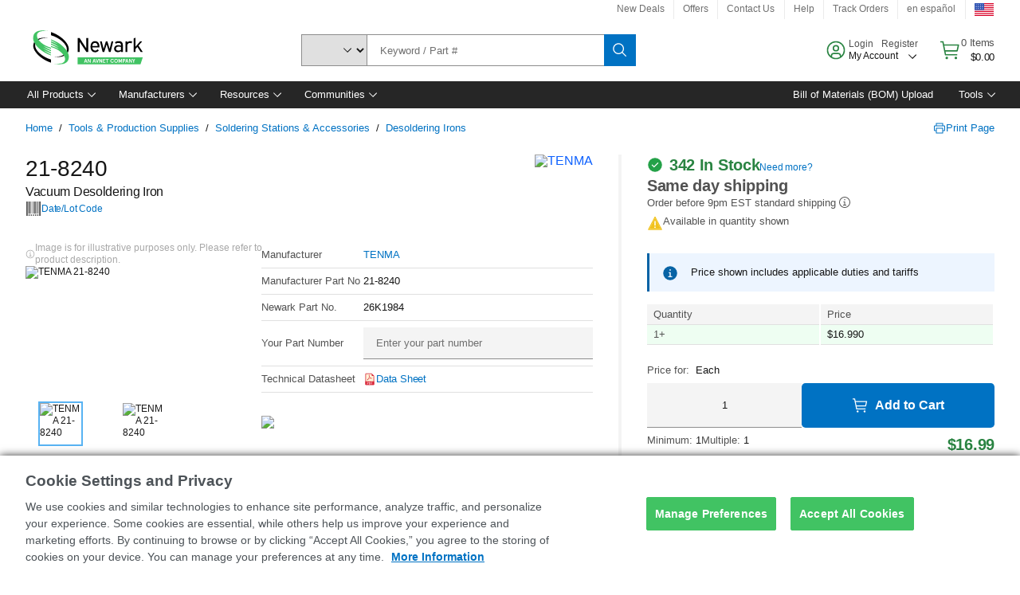

--- FILE ---
content_type: application/x-javascript;charset=utf-8
request_url: https://smetrics.newark.com/id?d_visid_ver=5.5.0&d_fieldgroup=A&mcorgid=106315F354E6D5430A4C98A4%40AdobeOrg&mid=02651457012727200928777124064529505980&ts=1769007415638
body_size: -40
content:
{"mid":"02651457012727200928777124064529505980"}

--- FILE ---
content_type: application/javascript
request_url: https://www.newark.com/bqMp2nS_gV7z4uSQuXCg1Nvsabg/Yzr5JpGcQQDkQX/PxVSYg/Sll/UBQF7ElQB
body_size: 187204
content:
(function(){if(typeof Array.prototype.entries!=='function'){Object.defineProperty(Array.prototype,'entries',{value:function(){var index=0;const array=this;return {next:function(){if(index<array.length){return {value:[index,array[index++]],done:false};}else{return {done:true};}},[Symbol.iterator]:function(){return this;}};},writable:true,configurable:true});}}());(function(){zB();hKM();VLM();var j8=function(cw){return ~cw;};var j4=function(Y8,BP){return Y8==BP;};var GC=function(){return Gw.apply(this,[AJ,arguments]);};var FI=function(Fr){return !Fr;};var N4=function(){pC=["\x6c\x65\x6e\x67\x74\x68","\x41\x72\x72\x61\x79","\x63\x6f\x6e\x73\x74\x72\x75\x63\x74\x6f\x72","\x6e\x75\x6d\x62\x65\x72"];};var Uw=function(){return JA.apply(this,[MS,arguments]);};var zh=function(Jz){var Mw=Jz%4;if(Mw===2)Mw=3;var Fh=42+Mw;var PT;if(Fh===42){PT=function Zr(Lr,vA){return Lr*vA;};}else if(Fh===43){PT=function kl(OT,BI){return OT+BI;};}else{PT=function RP(sl,lh){return sl-lh;};}return PT;};var mh=function(){Jh=["RB","#|\fU.f","2l\v","\nHD\t\x3f",">\vT^","W\bCdE\f","X]\n","$\fT\v","\nVF\b,%R\x00H","5&G,7Gq","7\bC","M-W\x40\x07\x00","8E","G$^\x404T \f^R\v!","^R\x3f+T\r\\D","=A RR6,I\x00H","b\x07>eI`\v#>URN)=","`\r<N\x00","#","P\x00_b5","LUw","C\t\x00^E>4I\b","HJ>\f\x00EZMS4UEZMS>\x00\x00^=<S\x07\fUo\f\x07","#\x3fe+\' ns","eIk$(J","D\tZx","OR","L","\t>\vS;\\H#\x00>A\x00\x00\b","B\f0\v","PD)5","$D","(ZU\b","\n\v","6\vW\x07","Z","W\bC\\D50\nASOXN","DVD6=M\v","C\n^",">\rSLO","Hb\f\x07$\nE\'KN5+I\v\rW","EOu\b\x07>\nA\x3fON\v4","^","A\tIm\t","\t\x3fI\b)V\x4025R","^W","i:59o","\x00|m;5R","\x00\v\x072mZ","\x3f","A","\t\x00^F\fS2T\rLZU!\f","6T;kS#\fY0\x00XS\x07>\nS","","LUD\"\x3fLB\x07B\x07$\fE[L`\x40J!\bL\r8","\t=f\vvD2\v","2","\t=>\ftP","9N","#","T","0s\x00\nZF\b","=\b","+:\bIH\rN\rKQ\b","\x3f\fELO","0","E\b\f$T\"\x00ND","ZF\x07>E\x00\x00","","A1KD/\x07<S","P\x00","\x00RD+","^O\f\b4p\vRO","C\vRO","d~4I\b3NO!\bE","\bMH8I\x00S\x40\r","HD(0E\'\f\vU\x40","/ILRM\'5AT5\x00ZX\bSUHU)0IE ROJ\x3f8R","\v0L<\x00\\I","ZL\b)#M","U\b\x07","U\t%_","^L\fE","\\D","TO\v<(A\x07TS\t","# .|m23\rG+\tUE\b#\'I","E\x00","M","<N\x00\r#]c\x079","O\x00^U","HI\f5/O\tIh\x3feI","\n\x07M\r_R","/9\vb0","4g8,]N","N\x00_N","A\x00\x00H",">K\x00)U\x405","H~","R\b","=G\t","A:^S\x3f","C3ZE;>S\r\f\f\v4M\x00dq8\vE","LE","4\x00T8\n","5t\r\t","Q$T\'","Xu","\x07OO\b\x00","XN2\fI\v","P\t]N\x00","D\x3f\vI\v","T","\"\f","T5RL\'","E\f","\\\v","3dD\'5\rL","ET\f^S\f#XD\x00OS!\nO\f\b^\fJT","-yG!\fr\b[nB\bTZG_C[nBcKD\tCL\nRH","66A\x00","M^T","\x008dXD","\x00","\x07\x00ID",">\b","TU","r\v4a\rBc\f4\n","8\vg\v\tI\x40\rNTO","\x00Kg25\"-j>/&qk","\x002\nI","\nX\x40","J\x07\"R+\rO\x40P","\r%=L\b\tUU/:5","d~\t\'R+\x00ZM\v\x074","UG\f","S\x00\fZU\b",":\x3f\fL",":Y\tHR","WQ43*\b","\n\r_H\r","\x07^X","C\fP","254D\f^S2#P\x00:\nNO>","AF_","\'C5CD8%O",">LsD\f4\vS\'\f\vU\x40","SH\t\x3f","\"N\x07\n\x40\v","59N\x00\n","%1T\b","`4(A\r6\tOT,0\fU\x00","VV\b\b8\f\rTG","KDP","D\v\v=\f\x006LR\bSL\x00",":V","Q\b","7s9/%}","H>$\vT","5WD=\v\nS\x07\fU","M\\U","R\v\bH","\f","PO","TC","zR\fETS","\v\x07","H)D0\'","ZY","\bID",";H\n^\x3f>\fET!\tHJq.I\tI","!","&B\f|D-<P","4\vS\t","H\x00","2\nY","8\f","%H","jH%)+W[v0sxXL4}b_C|y|PeMV<<\x40m7","D","\b$\n","%C ^O","UN","\"","#D5ZX/7R","h ( rg\v4=L\b\tUU","A","F\t\x00rE$$\ft\r\t","#|8","4I\x00(ZU\f","R\\_\x40","\rIR\b,>T","D45O\x00\fUd%","TQ\b","hA","C","U%4","\x00ND>4I.\tBr\x074a\tHR","r\b","I","7","S\f","7S","KBE","\"0E\x3fR[\b&<T","\rN\x00\nRO\b","H<IH\v\x074,O\x00","Q","E\f^l\b\x07#","\x00%\nE-_E\x00\"",":\"m\v\r\\D","\x00","NR\b26N\x00!\rO\x40","S\x00","\x07\x00zU3\rT","\x00W"];};var AP=function(){return ["\t0:_","W3\x00G$<\t:0N\"*K-","\"D=","B1&WpAF","\x3f\f+<B$0K ","tb","8\n\v14\x40/","H:\'/","\x3fP/\b[\v","C/!F\b\r\v0%TF %","}%=Z\tm3\f8xD$","A\x00!",":E5\"","E *!A8-\b\\","\x07\v=_%^\x00 \x00E&","3","1",")O","*\r9\nA#\x07D","Y","]\"\n:*\'_/\f^\x3f&$M:/]\v\t,\"","l\"<","^","\"ep","E)","IYG`.d/&kB[n46PT:>tiFvJ3|+O7xTy",")\rN\t9M$([","\\","*!","d","H\b1&D%\f","Z5m","","9F \v\n[D+(\r\n\v>!B8\x3f","\fK(","C0;","t==","\n ",",\vN","= O(O","0;HG $","O3H/\f[:\'k%c)\x3fJ/","\bC\t>",",",">\f66F\vG\teH\x3f\tDF\n","&F\n","(\x003E+i08P","XT","_\b\v","0Tl\x00.+0I","\f\vF\t3E.\v","yI\'X","/","6&]+I\x00.G/F\v","y%I\x00 A$","P%>F\t9\n8X9\n \"Q8\x00IND\x3f\n+<[/B\\\r)#Ad","F\t$8Q:)\x40\r!0+0","\\","\x07H+z\x00$/A8N\x3fJ$\fY9X-\vD","\x00","\b,%T+\nG!(\r","!\v","&D\v","9\f","\n$\r:L.","\x003H&\x07D0;","K#Y",")3J-","\x40\x07>","b","*","\v&C>C\t6","w","&O,5A\x00J\n,1[/\f^","\x3fJ<J","6\t,\x3f>,H8J^lvcxN%F\t\f:6Yg\'D\r\':A.N9C\v`*Ywfg\x00Cl","O\f8P/N\b","B\r6S$>\x40\t\x3f","!\n04_.","H","2&`+\fC0:E>\x07A2(<14O&\x07N"," \x07\v08Hj2n*e\x00M/\f]","\x07\x00$\r","|G6\t>\r","\v]9","63_\'#^7","9!","\f39H.2B\r+\"K\'","F\n\r!506","\t9&20C>h7CJ","","L&"," 70^",")F\x00>E$B","<C)_\b %","&>E8/",",",",<O#C<P+\f",". H8",":+","n","F\",-","At","\x078Miyp\\^ nyB`S","e\fKZ","\x40/\fH","\';{9","O\r3E.\f\\.\x3f\f\n:\'i+K","\"D$E5K:\v,]\x3f","\"B=T","79K>","\\)!\n<:C","K ",".C","M\v\b4","-$K\'\v",",\x07\v<)0C>.C13J/",".\vD","eA",">","\n-3","2]\x3fP|\t+2K8",")_(\";","\r.\x00\n:\'L>\vE\f8G&\rF\n\v\n6!T","\\\n|",")&i#$i.6)%3g","=A3",")L\x00,\n\x3f",".","\x005f","&%B>",":\fY","]\x07","\n+0","D-+D","&\x00\"","9\v\x07[","Z.","O\"14Y#OL&9\x40/3IR","B*;A\f","<!D%\f","%A\x3fC6A9",">&","q07\v","\x3f","(E63V","*3R","_.","\x002 \x40jK\x00)vW>\nDD$\nY:-N/\x07N\t!","t",",D1\x3fK$NAHmJP0;Y/\f^;,8\x40%AsL0dJO%$}q$BQ_8j22A$\nY<:I/>w782","\r\x000C","\x00&a%K\x00)/e<\x00C!","$2\x40","2E3!m\r9\v","N8\x07K H/\fA","/9X-\vD","iD$\v^C{","7I(\x07\fAA!\n\b+x^/\fY7","\rJ\b","\b}S_","K\"#E-\v","<\r-<C-","1;H8*O\">P","\r]w","E9J$\v\n[\r#","a\v$>!D%\f","%L8O","& z)%","#\fB","\np","!*4J/","\b]!\r.\v","16N\r$","2<\x40/6S %","T\'\x00E\x00","\f>","\vB\r9<","A\x00","!3R&","&{*n\x00$","A:Q","#\x3fV/","_\t.\v<\x001!E/C","/\v","C%","16A#A",")\nO.4K2","6A#\x07D\r3M-","\fB!\"\v-0^9","F\n\b( ","\b+xL!\vN",":1U:O6\x3fK$<\f\\\x009",":8L#","K0\x07CL\t\t*9Yj2F\"{M$","6p\t!*8r/K\x0007P/","\\","s","KFY$uv$^33)\rJ9L0","\x3f6;Y/o 8P","+:L","[+_\t\n0","N%\f^\t+\"s#\x00\r\x40","("," $n7\'\b\'0+i0o>a\b)%","E\x3f1$M$\t","+^#\x3fH&","=\n(:_.","\fN",":","7_+O","=\v\v\\\x3f","\x3fI\x3f","<=L8!E\b P"," ","2:X9\x07g33`+\b","7G)\v[","0l","(\r\v-","  A8\f",",\x00C\b\f8/C>","<F A$\tG","NY",",",">L1"];};var ZL=function(WL){if(WL===undefined||WL==null){return 0;}var mw=WL["toLowerCase"]()["replace"](/[^0-9]+/gi,'');return mw["length"];};var mT=function T8(GT,fA){var AL=T8;while(GT!=bD){switch(GT){case vB:{kA=MC(xd,[]);JA(fR,[]);Gw(ds,[EQ()]);GT+=X;nK=JA(sV,[]);qA=JA(CU,[]);Gw(FB,[EQ()]);}break;case wX:{Qw.pop();GT=bD;}break;case DJ:{GT=H;Sz[GA()[wh(SI)](pT,zz,tI,xw)]=function(Jl,Dh,JK){Qw.push(BT);if(FI(Sz[F8()[Gz(bj)](tw,Pj,OL,K8)](Jl,Dh))){MM[vl()[Ul(Aj)](hL,jL,sr,zP,qT,C4)][YI()[Dw(Aj)].call(null,R8,A4,dv,nh,JI)](Jl,Dh,T8(KX,[F8()[Gz(sr)].call(null,v8,vL,VT,EI),FI(Dp),gL()[OC(Nh)].call(null,Vz,QA,I8),JK]));}Qw.pop();};}break;case Ad:{Qw.pop();GT+=bM;}break;case dU:{Sz[F8()[Gz(bj)](nC,Ih,OL,GK)]=function(Or,h8){return T8.apply(this,[LR,arguments]);};GT=bD;Sz[S4()[bT(Rv)](tw,Cj,VP,C4,cj)]=GA()[wh(Nh)].apply(null,[hP,zg,Yr,Qv]);var tL;return tL=Sz(Sz[GA()[wh(Iv)](FI(C4),Jw,lv,cr)]=C4),Qw.pop(),tL;}break;case DD:{rh=JA(fB,[]);JA(GE,[]);JA(FS,[EQ()]);(function(kW,cP){return Gw.apply(this,[HM,arguments]);}(['I','F__Q_UJJJJJJ','F_Z0Q','MQMMFJZUJJJJJJ','QY_F0J0','3J0F','IJ','J','0','IF','IZ','M','QJJJ','IJY3','000','YJJJ','3','YUII','Y','I3','YJ','QFJJJJJ','_','IUMI','YYYY','Z30'],Kw));gr=Gw(G1,[['3J0_UJJJJJJ','Y','J','M','F_Z0Q','3Y030FZY0_UJJJJJJ','3YMYFFQ','MQMMFJZUJJJJJJ','F__Q_UJJJJJJ','MMMMMMM','Q','_IY','IJY3','YJ3M','QFJJ','MI0Y','IFQM3','QYZFM','IZ','I','I3','YQ','Y3','IJ','IJJ','YJ','QQ','IYQ','IJJJ','3Y030FZY0F','IJJI','3000','Y000','IJJJJ','_JJ','MFY','I_','F','YY','YJIF','000000','0','QY','3','IUZQ','Y_J','II','IY','YI','IUFZ','IU3Q','_','IUMI','ZF','YIFJJJJJ','QFJJJJJ','ZZ','M3Y'],FI(C4)]);Is=function DGnxUCGlIx(){function XT(){this["ph"]^=this["ph"]>>>16;this.cJ=wJ;}Nt();tH();jR();function Et(DI,LO){return DI!=LO;}function xh(V8,sI){var Ft=xh;switch(V8){case bZ:{var Pf=sI[Xw];Pf[Pf[SU](d7)]=function(){this[wD].push(this[W]());};xh(FT,[Pf]);}break;case YH:{var Pw=sI[Xw];Pw[Pw[SU](Q8)]=function(){this[wD].push(HH(this[fw](),this[fw]()));};xh(bZ,[Pw]);}break;case YT:{var TR=sI[Xw];TR[TR[SU](F8)]=function(){this[wD].push(mq(this[fw](),this[fw]()));};xh(CF,[TR]);}break;case CF:{var C=sI[Xw];C[C[SU](ET)]=function(){this[zf](B8.w,this[W]());};xh(Fw,[C]);}break;case wO:{var P8=sI[Xw];P8[P8[SU](Jw)]=function(){var Tt=this[Hh]();var Hw=this[Hh]();var Oh=this[W]();var RI=qJ.call(this[QU]);var b7=this[AR];this[wD].push(function(...fH){var Wq=P8[AR];Tt?P8[AR]=b7:P8[AR]=P8[gt](this);var d=LI(fH.length,Hw);P8[U]=kh(d,Q8);while(g7(d++,DO)){fH.push(undefined);}for(let t of fH.reverse()){P8[wD].push(P8[gt](t));}VH.call(P8[QU],RI);var D7=P8[fF][B8.w];P8[zf](B8.w,Oh);P8[wD].push(fH.length);P8[v8]();var Bq=P8[fw]();while(zR(--d,DO)){P8[wD].pop();}P8[zf](B8.w,D7);P8[AR]=Wq;return Bq;});};xh(YT,[P8]);}break;case cF:{var U7=sI[Xw];U7[U7[SU](CT)]=function(){var vO=this[wD].pop();var jt=this[Hh]();if(Et(typeof vO,EH()[NR(JO)](H7(MU),DO,ST,F8))){throw EH()[NR(Iq)](H7(z8),HD,ch,Lq(Lq({})));}if(zR(jt,Q8)){vO.H++;return;}this[wD].push(new Proxy(vO,{get(AU,FZ,qT){if(jt){return ++AU.H;}return AU.H++;}}));};xh(wO,[U7]);}break;case Fw:{var ww=sI[Xw];ww[ww[SU](LT)]=function(){this[Vt](this[wD].pop(),this[fw](),this[Hh]());};xh(LD,[ww]);}break;case FT:{var lI=sI[Xw];lI[lI[SU](hZ)]=function(){this[wD].push(dq(this[fw](),this[fw]()));};CD(Xq,[lI]);}break;case gw:{var NH=sI[Xw];NH[NH[SU](cU)]=function(){this[wD]=[];tF.call(this[QU]);this[zf](B8.w,this[kU].length);};xh(cF,[NH]);}break;case LD:{var rJ=sI[Xw];rJ[rJ[SU](qH)]=function(){this[wD].push(jH(this[fw](),this[fw]()));};xh(YH,[rJ]);}break;}}var Jq;function pH(Kw){this[wD]=Object.assign(this[wD],Kw);}function cT(){return S8.apply(this,[zZ,arguments]);}function fD(n,mU){return n==mU;}function Lq(dw){return !dw;}function tI(){this["fU"]++;this.cJ=Dt;}function xZ(){this["Tf"]=(this["Tf"]&0xffff)*0xcc9e2d51+(((this["Tf"]>>>16)*0xcc9e2d51&0xffff)<<16)&0xffffffff;this.cJ=KO;}function VU(){return O7(`${EH()[NR(JO)]}`,xf(),Ih()-xf());}var Wt;function bt(){return Ef.apply(this,[JU,arguments]);}function HR(Ew,TJ){return Ew!==TJ;}function KO(){this["Tf"]=this["Tf"]<<15|this["Tf"]>>>17;this.cJ=lw;}function AZ(){this["ph"]=(this["ph"]&0xffff)*0xc2b2ae35+(((this["ph"]>>>16)*0xc2b2ae35&0xffff)<<16)&0xffffffff;this.cJ=XT;}var B8;function VJ(){return xh.apply(this,[CF,arguments]);}function qw(){return CD.apply(this,[BH,arguments]);}function DR(){return ff.apply(this,[jh,arguments]);}function Mh(){var HI={};Mh=function(){return HI;};return HI;}function mq(k,Dq){return k>>Dq;}function E7(){return r8.apply(this,[xT,arguments]);}function hJ(){return R8(xH(),384027);}function G7(){return Cw.apply(this,[zZ,arguments]);}function VD(){if([10,13,32].includes(this["Tf"]))this.cJ=Dt;else this.cJ=xZ;}var AD;function H7(Fq){return -Fq;}function wf(){return Cw.apply(this,[YH,arguments]);}function k7(){return sZ.apply(this,[Fh,arguments]);}function LI(tJ,VF){return tJ-VF;}function dq(lT,x7){return lT/x7;}function NO(){return O7(`${EH()[NR(JO)]}`,0,Df());}function rf(){return S8.apply(this,[gw,arguments]);}function kt(a){return a.length;}function AH(){return O7(`${EH()[NR(JO)]}`,Ih()+1);}function xf(){return Df()+kt("\x39\x64\x64\x63\x30\x63\x61")+3;}var gR;function Rw(ZI,v){return ZI^v;}function zR(zJ,fJ){return zJ>fJ;}function CD(Gt,DZ){var Mt=CD;switch(Gt){case bZ:{Jq=function(){return rw.apply(this,[tt,arguments]);};AD=function(mF){this[wD]=[mF[AR].H];};zI=function(FU,D8,q8){return rw.apply(this,[vH,arguments]);};VZ=function(Gw,QD){return CD.apply(this,[LD,arguments]);};T8=function(mt,TD){return CD.apply(this,[qh,arguments]);};wU=function(){this[wD][this[wD].length]={};};SO=function(){this[wD].pop();};qJ=function(){return [...this[wD]];};sq=function(){return rw.apply(this,[wF,arguments]);};VH=function(D){return CD.apply(this,[QF,arguments]);};tF=function(){this[wD]=[];};IT=function(){return rw.apply(this,[vw,arguments]);};Yq=function(Aq,w,s8,NI){return Ef.apply(this,[pf,arguments]);};Wt=function(OO,n8,bw){return CD.apply(this,[vw,arguments]);};YO=function(){return Ef.apply(this,[M8,arguments]);};Ef(m,[]);MI();IO();ff.call(this,jh,[nZ()]);JD=B();sD.call(this,mf,[nZ()]);TU();Ef.call(this,vh,[nZ()]);wI();Ef.call(this,JU,[nZ()]);zF=ff(Xq,[['5I5','qvd','5dv','q755_777777','q75I_777777'],Lq({})]);B8={w:zF[DO],O:zF[Q8],Z:zF[JO]};;GI=class GI {constructor(){this[fF]=[];this[kU]=[];this[wD]=[];this[U]=DO;r8(FT,[this]);this[JI()[GD(lh)](J,JO,Q8,Rt)]=Wt;}};return GI;}break;case LD:{var Gw=DZ[Xw];var QD=DZ[Y7];return this[wD][LI(this[wD].length,Q8)][Gw]=QD;}break;case qh:{var mt=DZ[Xw];var TD=DZ[Y7];for(var YD of [...this[wD]].reverse()){if(jH(mt,YD)){return TD[tT](YD,mt);}}throw Mh()[UT(HD)](JO,H7(gZ));}break;case QF:{var D=DZ[Xw];if(LU(this[wD].length,DO))this[wD]=Object.assign(this[wD],D);}break;case vw:{var OO=DZ[Xw];var n8=DZ[Y7];var bw=DZ[m];this[kU]=this[Rt](n8,bw);this[AR]=this[gt](OO);this[QU]=new AD(this);this[zf](B8.w,DO);try{while(g7(this[fF][B8.w],this[kU].length)){var Bw=this[Hh]();this[Bw](this);}}catch(XF){}}break;case gw:{var VI=DZ[Xw];VI[VI[SU](X)]=function(){this[wD].push(this[UZ](this[WD]()));};}break;case lf:{var Kf=DZ[Xw];Kf[Kf[SU](xO)]=function(){SO.call(this[QU]);};CD(gw,[Kf]);}break;case BH:{var kR=DZ[Xw];kR[kR[SU](EJ)]=function(){this[wD].push(g7(this[fw](),this[fw]()));};CD(lf,[kR]);}break;case mf:{var Xt=DZ[Xw];Xt[Xt[SU](DF)]=function(){this[wD].push(this[fw]()&&this[fw]());};CD(BH,[Xt]);}break;case Xq:{var xF=DZ[Xw];xF[xF[SU](ND)]=function(){this[wD].push(this[WD]());};CD(mf,[xF]);}break;}}function GD(MF){return nZ()[MF];}function Rh(a,b,c){return a.indexOf(b,c);}function Yw(sH,E){return sH[lF[Iq]](E);}var wU;function KR(){if(this["sJ"]<kt(this["jw"]))this.cJ=YF;else this.cJ=Mf;}function Ef(cD,rD){var Jf=Ef;switch(cD){case pf:{var Ut=rD[Xw];var Xf=rD[Y7];var hH=rD[m];var mZ=rD[BO];var x8=JD[HD];var QJ=kh([],[]);var RU=JD[hH];var NT=LI(RU.length,Q8);if(rU(NT,DO)){do{var IF=HH(kh(kh(NT,Ut),PJ()),x8.length);var Ot=Yw(RU,NT);var If=Yw(x8,IF);QJ+=sD(FR,[UR(r(K(Ot),If),r(K(If),Ot))]);NT--;}while(rU(NT,DO));}return sD(G,[QJ]);}break;case PU:{var KI=rD[Xw];var RZ=kh([],[]);for(var Tw=LI(KI.length,Q8);rU(Tw,DO);Tw--){RZ+=KI[Tw];}return RZ;}break;case IH:{var Xh=rD[Xw];ED.GJ=Ef(PU,[Xh]);while(g7(ED.GJ.length,f8))ED.GJ+=ED.GJ;}break;case M8:{YO=function(KD){return Ef.apply(this,[IH,arguments]);};sD.call(null,zZ,[H7(PR),JO,c7,Lq(Lq(Q8))]);}break;case JU:{var HU=rD[Xw];YO(HU[DO]);var ZH=DO;while(g7(ZH,HU.length)){EH()[HU[ZH]]=function(){var CI=HU[ZH];return function(Uh,qO,N8,s){var gh=ED.call(null,Uh,qO,St,Q8);EH()[CI]=function(){return gh;};return gh;};}();++ZH;}}break;case vh:{var JT=rD[Xw];Jq(JT[DO]);for(var RH=DO;g7(RH,JT.length);++RH){Ah()[JT[RH]]=function(){var zD=JT[RH];return function(FI,kf,rt){var zh=zI(FI,kf,M7);Ah()[zD]=function(){return zh;};return zh;};}();}}break;case CZ:{var EZ=rD[Xw];var KF=rD[Y7];var Vw=rD[m];var lJ=kh([],[]);var H8=HH(kh(KF,PJ()),jZ);var TH=Rf[EZ];var OJ=DO;if(g7(OJ,TH.length)){do{var Y=Yw(TH,OJ);var h8=Yw(zI.zq,H8++);lJ+=sD(FR,[r(UR(K(Y),K(h8)),UR(Y,h8))]);OJ++;}while(g7(OJ,TH.length));}return lJ;}break;case BD:{var pD=rD[Xw];zI=function(jf,jF,zT){return Ef.apply(this,[CZ,arguments]);};return Jq(pD);}break;case m:{Q8=+ ! ![];JO=Q8+Q8;Iq=Q8+JO;DO=+[];lh=Iq+Q8;HD=lh*JO-Iq*Q8;Nh=HD+lh-Iq;dU=Q8*HD*Iq-Nh;CT=HD*dU-JO+Q8-Nh;QT=HD*Iq-lh+JO-Nh;EO=Q8*QT-HD+Nh;Vt=lh-Q8+dU-JO;U=Nh+EO*Q8+Vt+dU;AT=QT*dU+U-lh+EO;st=AT*QT+dU*Iq+Vt;c7=Iq-JO+Q8+dU*Vt;St=U+QT-EO+lh*Vt;gZ=Q8+AT*Nh-EO*Vt;K8=Iq*lh+U+EO-Q8;lH=lh*U+JO+AT*Nh;M7=HD*dU*Q8+Nh*QT;jZ=dU+lh+EO-JO;XO=U*Q8-Nh+QT+EO;bU=QT*AT+Iq+U+EO;MU=Iq+dU+JO+EO+HD;z8=Iq+U*Vt-dU*QT;ZD=lh+Iq*HD-Vt+QT;jO=lh+JO*Vt+Q8+HD;WZ=Nh+dU*Q8*QT*lh;kI=QT*HD-Nh*JO*Q8;f7=QT*dU*Nh+JO+EO;bT=U*Nh-QT*dU;qH=HD+dU-EO+lh+Q8;fw=Iq*U+dU*Nh;J=HD*Nh+JO*Q8*AT;G8=EO+Nh*lh+U+Iq;pO=HD-U+EO*Vt*QT;Pq=Iq-Vt+HD*U;gI=dU+Nh+Vt*HD+lh;LF=QT*AT-Iq*JO-Vt;qD=Nh*Q8*EO*HD;Q7=Nh+EO*HD+U+QT;TZ=HD*AT+lh-Q8+QT;ST=Nh+HD-Iq+U;RJ=dU-Q8+QT*EO+Vt;LH=JO-Vt+AT*HD-EO;w7=lh+HD*AT+Iq*dU;Qt=dU+AT*EO-Vt*HD;F8=JO*EO+Iq*Q8+QT;f8=Nh*JO*QT;PR=lh*dU*Iq*QT-HD;wD=QT*U+HD-Q8;AR=HD+AT-lh*Iq+U;tT=lh*EO*HD-Iq*JO;SU=HD*Vt*lh+dU*JO;X=Iq*JO+QT+Nh*U;UZ=QT+AT+U+Nh*HD;WD=lh*Vt-Nh+HD+dU;xO=lh*dU-Vt+JO*AT;QU=QT*Nh+U*HD;EJ=EO*dU*JO+AT-Vt;DF=U*Nh+Vt*HD-dU;ND=Vt*U-AT+JO*EO;hZ=Q8*QT+EO*Vt*Iq;d7=U*Nh-Iq+QT*EO;W=Nh+EO*JO+Iq*Q8;LT=JO+Q8+EO+Vt-Nh;Hh=QT+HD+dU+Vt-Iq;ET=HD+JO*dU+Iq-Nh;zf=AT+JO*QT*dU+Vt;Jw=Vt+JO-lh+Iq*QT;gt=dU*Nh*JO-Q8-EO;fF=lh*U+AT+HD*JO;v8=QT*EO+U*JO*Iq;ch=U*JO+dU-Vt;cU=QT+Nh+dU*Iq*Q8;kU=QT+Q8+lh-Vt+AT;Yf=U+HD+JO*lh;Bf=dU*Iq*QT+HD+EO;l7=Vt*Nh-Iq*HD+EO;Gh=Nh*EO+HD-JO+lh;T7=Vt*dU-Iq-Q8-EO;I7=dU+EO*Vt-Iq+lh;dD=AT-HD+QT+Q8+Iq;nF=AT-JO-Q8+HD*lh;YU=Q8-Iq+QT*dU*lh;fq=Q8*Vt+Nh+AT+Iq;WT=lh*QT+Nh+HD+EO;jJ=dU*QT+EO*lh;KJ=Nh*U+HD*QT-AT;vt=U*HD-dU;x=Vt*Nh*JO+lh+U;gH=Iq+Vt*QT-dU+AT;N7=Nh+U*HD-Iq;ID=dU+U*Nh-lh*EO;JZ=Q8+AT+U*JO+Vt;MH=Nh*U-EO*Iq+dU;hF=Nh+Vt*EO-Q8+AT;It=U*Nh-dU-JO;B7=dU-QT+EO*U-Vt;Iw=EO*JO+dU-Q8;pF=Vt+Q8+HD*JO-Iq;dH=dU+Nh+HD-Vt+JO;L8=U-JO+HD+Vt-Q8;Rt=Iq+Nh*EO-JO+dU;tw=Vt-EO+Nh*dU;BJ=JO-Q8+QT*Vt+HD;MT=HD+QT*Vt+Nh+EO;}break;case HO:{var V7=rD[Xw];var WR=rD[Y7];var UO=kh([],[]);var rh=HH(kh(WR,PJ()),ZD);var hI=v7[V7];var EU=DO;while(g7(EU,hI.length)){var MO=Yw(hI,EU);var JF=Yw(cw.RT,rh++);UO+=sD(FR,[r(K(r(MO,JF)),UR(MO,JF))]);EU++;}return UO;}break;}}function Ww(d8){return nZ()[d8];}function fT(){return xh.apply(this,[LD,arguments]);}function r8(pU,SZ){var Jh=r8;switch(pU){case xT:{var O=SZ[Xw];O[YU]=function(){var R7=Mh()[UT(JO)](HD,H7(bT));for(let h=DO;g7(h,EO);++h){R7+=this[Hh]().toString(JO).padStart(EO,Ah()[Ww(DO)](lh,HD,pF));}var mO=parseInt(R7.slice(Q8,dH),JO);var I8=R7.slice(dH);if(fD(mO,DO)){if(fD(I8.indexOf(Ah()[Ww(Q8)].call(null,Iq,H7(qH),f8)),H7(Q8))){return DO;}else{mO-=zF[Iq];I8=kh(Ah()[Ww(DO)].call(null,lh,HD,Lq(Lq(DO))),I8);}}else{mO-=zF[lh];I8=kh(Ah()[Ww(Q8)].call(null,Iq,H7(qH),L8),I8);}var lU=DO;var pR=Q8;for(let mD of I8){lU+=VT(pR,parseInt(mD));pR/=JO;}return VT(lU,Math.pow(JO,mO));};Cw(lf,[O]);}break;case nJ:{var YZ=SZ[Xw];YZ[Rt]=function(ZF,RR){var jq=atob(ZF);var mI=DO;var rZ=[];var nh=DO;for(var xw=DO;g7(xw,jq.length);xw++){rZ[nh]=jq.charCodeAt(xw);mI=Rw(mI,rZ[nh++]);}Cw(mf,[this,HH(kh(mI,RR),B7)]);return rZ;};r8(xT,[YZ]);}break;case nU:{var ZJ=SZ[Xw];ZJ[Hh]=function(){return this[kU][this[fF][B8.w]++];};r8(nJ,[ZJ]);}break;case wF:{var fR=SZ[Xw];fR[fw]=function(UI){return this[WT](UI?this[wD][LI(this[wD][EH()[NR(DO)].call(null,qD,Q8,Lq({}),Lq(DO))],Q8)]:this[wD].pop());};r8(nU,[fR]);}break;case Sf:{var zH=SZ[Xw];zH[WT]=function(jT){return fD(typeof jT,EH()[NR(JO)](H7(MU),DO,tw,Lq(Q8)))?jT.H:jT;};r8(wF,[zH]);}break;case Fh:{var c=SZ[Xw];c[UZ]=function(U8){return T8.call(this[QU],U8,this);};r8(Sf,[c]);}break;case YT:{var dt=SZ[Xw];dt[Vt]=function(p8,J7,Z7){if(fD(typeof p8,EH()[NR(JO)](H7(MU),DO,BJ,MT))){Z7?this[wD].push(p8.H=J7):p8.H=J7;}else{VZ.call(this[QU],p8,J7);}};r8(Fh,[dt]);}break;case FT:{var qZ=SZ[Xw];qZ[zf]=function(dF,qq){this[fF][dF]=qq;};qZ[M7]=function(NF){return this[fF][NF];};r8(YT,[qZ]);}break;}}return CD.call(this,bZ);var VZ;function wI(){X8=["Q)7"," &Y","SY7=,EqPKeA=[\x07m2Elv","-)L:","-nM,5Dt:g[lbgn\x3f|7R","5+>_j/\t1\rDA\bs\v(5\f\t/9N=_*&W:,#\x00QW6\n %\x00Q"];}function gT(Lf,hR){return Lf>>>hR;}function B(){return ["1KW",".","f","j$1<rL)I\x006_J\'*\x40&+H","/\'I{vK:)l!6","D<1QQI>\x40G:s+_yP\x40cq","v"];}function Zw(){return sZ.apply(this,[vH,arguments]);}function Wf(){return Cw.apply(this,[tt,arguments]);}function K(Lh){return ~Lh;}function ED(){return sD.apply(this,[zZ,arguments]);}var zF;function OU(){this["ph"]=(this["ph"]&0xffff)*0x85ebca6b+(((this["ph"]>>>16)*0x85ebca6b&0xffff)<<16)&0xffffffff;this.cJ=cR;}var sq;function IO(){v7=["\x3f[L,","(\x40\r1d4^:","y=SQO1WtT9C2\v6\x406CH+]P=L\x3f8\v8\x406S","v","cN%0]`\\(XzLU}","","Moc4~pi!&Ny.Zo(mrW\x40pdzT>`Tz-}",""];}function QH(){return CD.apply(this,[mf,arguments]);}function Dt(){this["sJ"]++;this.cJ=KR;}function HH(BZ,Hq){return BZ%Hq;}function p(){return r8.apply(this,[YT,arguments]);}function rq(){return Cw.apply(this,[pZ,arguments]);}var JD;function GO(){return xh.apply(this,[FT,arguments]);}function sZ(OH,NZ){var S=sZ;switch(OH){case E8:{var xt=NZ[Xw];xt[xt[SU](Yf)]=function(){var Tq=[];var zO=this[Hh]();while(zO--){switch(this[wD].pop()){case DO:Tq.push(this[fw]());break;case Q8:var OD=this[fw]();for(var wh of OD){Tq.push(wh);}break;}}this[wD].push(this[Bf](Tq));};xh(gw,[xt]);}break;case vH:{var wt=NZ[Xw];wt[wt[SU](l7)]=function(){this[wD].push(this[Hh]());};sZ(E8,[wt]);}break;case th:{var ZU=NZ[Xw];ZU[ZU[SU](Gh)]=function(){this[wD].push(VT(this[fw](),this[fw]()));};sZ(vH,[ZU]);}break;case bI:{var nD=NZ[Xw];nD[nD[SU](St)]=function(){var YI=this[Hh]();var ht=this[wD].pop();var sT=this[wD].pop();var WH=this[wD].pop();var vZ=this[fF][B8.w];this[zf](B8.w,ht);try{this[v8]();}catch(KU){this[wD].push(this[gt](KU));this[zf](B8.w,sT);this[v8]();}finally{this[zf](B8.w,WH);this[v8]();this[zf](B8.w,vZ);}};sZ(th,[nD]);}break;case Fh:{var BR=NZ[Xw];BR[BR[SU](T7)]=function(){this[wD].push(this[gt](undefined));};sZ(bI,[BR]);}break;case LD:{var JH=NZ[Xw];JH[JH[SU](I7)]=function(){this[wD].push(rU(this[fw](),this[fw]()));};sZ(Fh,[JH]);}break;case AI:{var LJ=NZ[Xw];LJ[LJ[SU](kU)]=function(){var UJ=this[Hh]();var vR=LJ[W]();if(this[fw](UJ)){this[zf](B8.w,vR);}};sZ(LD,[LJ]);}break;case FT:{var qR=NZ[Xw];qR[qR[SU](dD)]=function(){this[wD].push(LU(this[fw](),this[fw]()));};sZ(AI,[qR]);}break;case bZ:{var cq=NZ[Xw];cq[cq[SU](nF)]=function(){this[wD].push(this[YU]());};sZ(FT,[cq]);}break;case BO:{var DD=NZ[Xw];DD[DD[SU](fq)]=function(){var RD=[];var kH=this[wD].pop();var GU=LI(this[wD].length,Q8);for(var tU=DO;g7(tU,kH);++tU){RD.push(this[WT](this[wD][GU--]));}this[Vt](Ah()[Ww(Iq)](HD,H7(WZ),jJ),RD);};sZ(bZ,[DD]);}break;}}function nZ(){var wH=['tD','Ct','Qq','j','Yh','lt'];nZ=function(){return wH;};return wH;}function nw(){return Cw.apply(this,[s7,arguments]);}function YF(){this["Tf"]=UH(this["jw"],this["sJ"]);this.cJ=VD;}function II(){return sZ.apply(this,[AI,arguments]);}var IT;function NJ(DT,Af){return DT<=Af;}function UT(MD){return nZ()[MD];}function JJ(){return S8.apply(this,[BH,arguments]);}function Ah(){var DU={};Ah=function(){return DU;};return DU;}function nI(){return sZ.apply(this,[bI,arguments]);}function bF(){return CD.apply(this,[lf,arguments]);}function hw(){return CD.apply(this,[Xq,arguments]);}var Yq;function Q(){return Cw.apply(this,[lf,arguments]);}function WF(){return Ef.apply(this,[vh,arguments]);}0x9ddc0ca,1171147043;function WO(){return xh.apply(this,[cF,arguments]);}var qJ;function Vf(){return r8.apply(this,[Sf,arguments]);}function VT(c8,nT){return c8*nT;}function lO(){return r8.apply(this,[nU,arguments]);}function g7(Y8,GR){return Y8<GR;}function rU(bf,xI){return bf>=xI;}function nf(){return xh.apply(this,[bZ,arguments]);}function R8(jw,rR){var Eh={jw:jw,ph:rR,fU:0,sJ:0,cJ:YF};while(!Eh.cJ());return Eh["ph"]>>>0;}var Rf;function mJ(){this["ft"]=(this["ph"]&0xffff)*5+(((this["ph"]>>>16)*5&0xffff)<<16)&0xffffffff;this.cJ=fO;}function S7(){return S8.apply(this,[wF,arguments]);}function bh(){this["ph"]^=this["Tf"];this.cJ=IR;}function zU(){return sZ.apply(this,[E8,arguments]);}var zI;function IR(){this["ph"]=this["ph"]<<13|this["ph"]>>>19;this.cJ=mJ;}function MI(){lF=["\x61\x70\x70\x6c\x79","\x66\x72\x6f\x6d\x43\x68\x61\x72\x43\x6f\x64\x65","\x53\x74\x72\x69\x6e\x67","\x63\x68\x61\x72\x43\x6f\x64\x65\x41\x74"];}function k8(){return sZ.apply(this,[FT,arguments]);}function ZZ(){return S8.apply(this,[YH,arguments]);}function wJ(){return this;}function fO(){this["ph"]=(this["ft"]&0xffff)+0x6b64+(((this["ft"]>>>16)+0xe654&0xffff)<<16);this.cJ=tI;}function LU(I,nt){return I===nt;}var A8,vH,JU,xT,gJ,BH,nJ,cF,IH,mf,YH,SD,A,pZ,bI,bZ,Fw,AI,nU,M8,pf,th,Fh,lq,FT,lf,wO,zZ,jD,tt,wF,G,BD,qh,CF,jh,gw,Jt,E8,OZ,Sf,PU,Xq,HO,vw,LD,YT;function b8(){return Cw.apply(this,[YT,arguments]);}function cR(){this["ph"]^=this["ph"]>>>13;this.cJ=AZ;}function jR(){wF=QF+vh*s7,Jt=TI+m*s7+Xw*s7*s7+s7*s7*s7,IH=vh+m*s7,zZ=vh+TI*s7,PU=FR+BO*s7,A=CZ+QF*s7+m*s7*s7+vh*s7*s7*s7+vh*s7*s7*s7*s7,nU=Xw+BO*s7,wO=TI+vh*s7,jh=QF+BO*s7,vH=TI+BO*s7,E8=Uq+s7,M8=m+TI*s7,Sf=vh+vh*s7,bZ=m+BO*s7,Fw=m+m*s7,Fh=Y7+s7,A8=FR+vh*s7,pf=Y7+TI*s7,gJ=Uq+m*s7,gw=FR+m*s7,JU=m+CZ*s7,CF=Uq+BO*s7,YH=Y7+BO*s7,bI=Uq+vh*s7,AI=QF+m*s7,FT=Xw+CZ*s7,jD=vh+BO*s7+vh*s7*s7+vh*s7*s7*s7+CZ*s7*s7*s7*s7,OZ=CZ+BO*s7+vh*s7*s7+vh*s7*s7*s7+CZ*s7*s7*s7*s7,HO=CZ+s7,BH=BO+m*s7,lq=Xw+m*s7+BO*s7*s7+CZ*s7*s7*s7+vh*s7*s7*s7*s7,vw=BO+TI*s7,tt=QF+s7,qh=Xw+TI*s7,xT=TI+TI*s7,SD=vh+BO*s7,LD=CZ+m*s7,lf=CZ+TI*s7,cF=TI+m*s7,th=Uq+TI*s7,pZ=QF+TI*s7,BD=m+s7,Xq=BO+BO*s7,G=BO+s7,mf=Xw+m*s7,YT=TI+s7,nJ=m+vh*s7;}function Gf(){return sD.apply(this,[mf,arguments]);}function cw(){return sD.apply(this,[A8,arguments]);}function JI(){var DH=Object['\x63\x72\x65\x61\x74\x65'](Object['\x70\x72\x6f\x74\x6f\x74\x79\x70\x65']);JI=function(){return DH;};return DH;}var VH;function Ih(){return Rh(`${EH()[NR(JO)]}`,";",Df());}function g8(){return xh.apply(this,[gw,arguments]);}function cH(){return S8.apply(this,[Xw,arguments]);}function Pt(){return CD.apply(this,[gw,arguments]);}var r7;function kF(){return r8.apply(this,[FT,arguments]);}var X8;function h7(){return Cw.apply(this,[vw,arguments]);}function tH(){s7=[+ ! +[]]+[+[]]-[],QF=[+ ! +[]]+[+[]]-+ ! +[],FR=[+ ! +[]]+[+[]]-+ ! +[]-+ ! +[],vh=+ ! +[]+! +[]+! +[]+! +[]+! +[],Xw=+[],Uq=+ ! +[]+! +[]+! +[]+! +[]+! +[]+! +[]+! +[],BO=+ ! +[]+! +[]+! +[],Y7=+ ! +[],TI=! +[]+! +[]+! +[]+! +[],m=! +[]+! +[],CZ=+ ! +[]+! +[]+! +[]+! +[]+! +[]+! +[];}function cZ(hT,IU){return hT<<IU;}function Bt(){return r8.apply(this,[nJ,arguments]);}function ff(hf,RF){var Of=ff;switch(hf){case BH:{var TF={'\x35':Mh()[UT(DO)](QT,H7(fw)),'\x37':Ah()[Ww(DO)].call(null,lh,HD,JO),'\x49':JI()[GD(DO)].call(null,J,CT,Nh,G8),'\x5f':Mh()[UT(Q8)](Iq,H7(pO)),'\x64':JI()[GD(Q8)].call(null,H7(Pq),Lq([]),JO,Lq({})),'\x71':Ah()[Ww(Q8)](Iq,H7(qH),gI),'\x76':Ah()[Ww(JO)](DO,H7(LF),Lq(Lq(Q8)))};return function(bO){return sD(Uq,[bO,TF]);};}break;case jh:{var CJ=RF[Xw];sq(CJ[DO]);var PI=DO;while(g7(PI,CJ.length)){Mh()[CJ[PI]]=function(){var dR=CJ[PI];return function(vD,AO){var ct=cw(vD,AO);Mh()[dR]=function(){return ct;};return ct;};}();++PI;}}break;case Xq:{var wq=RF[Xw];var C8=RF[Y7];var nq=[];var xD=ff(BH,[]);var jU=C8?gR[Mh()[UT(lh)].apply(null,[DO,H7(w7)])]:gR[Mh()[UT(Iq)].call(null,Q8,H7(LH))];for(var dJ=DO;g7(dJ,wq[EH()[NR(DO)](qD,Q8,QT,Lq(Q8))]);dJ=kh(dJ,Q8)){nq[JI()[GD(JO)](H7(Qt),Q8,DO,F8)](jU(xD(wq[dJ])));}return nq;}break;}}function r(O8,dT){return O8&dT;}function nO(){return sZ.apply(this,[BO,arguments]);}var s7,FR,vh,CZ,Xw,TI,m,Y7,QF,Uq,BO;var v7;var GI;function Eq(){return xh.apply(this,[YT,arguments]);}function nR(){return Cw.apply(this,[mf,arguments]);}function At(){return xh.apply(this,[YH,arguments]);}var lF;function xH(){return NO()+AH()+typeof gR[EH()[NR(JO)].name];}function sD(tO,cf){var P7=sD;switch(tO){case lf:{var mR=cf[Xw];cw=function(Ht,mw){return Ef.apply(this,[HO,arguments]);};return sq(mR);}break;case A8:{var gF=cf[Xw];var cI=cf[Y7];var Zq=v7[Nh];var fh=kh([],[]);var Cq=v7[gF];var OR=LI(Cq.length,Q8);if(rU(OR,DO)){do{var P=HH(kh(kh(OR,cI),PJ()),Zq.length);var rI=Yw(Cq,OR);var hh=Yw(Zq,P);fh+=sD(FR,[r(K(r(rI,hh)),UR(rI,hh))]);OR--;}while(rU(OR,DO));}return sD(lf,[fh]);}break;case SD:{var kO=cf[Xw];var ER=cf[Y7];var ZO=cf[m];var GH=cf[BO];var sO=kh([],[]);var ZR=HH(kh(kO,PJ()),jO);var ZT=X8[ER];var Uw=DO;while(g7(Uw,ZT.length)){var sU=Yw(ZT,Uw);var SR=Yw(ED.GJ,ZR++);sO+=sD(FR,[r(UR(K(sU),K(SR)),UR(sU,SR))]);Uw++;}return sO;}break;case s7:{var kZ=cf[Xw];ED=function(lZ,YR,dO,hO){return sD.apply(this,[SD,arguments]);};return YO(kZ);}break;case FR:{var BF=cf[Xw];if(NJ(BF,jD)){return gR[lF[JO]][lF[Q8]](BF);}else{BF-=OZ;return gR[lF[JO]][lF[Q8]][lF[DO]](null,[kh(mq(BF,Vt),A),kh(HH(BF,Jt),lq)]);}}break;case mf:{var H=cf[Xw];IT(H[DO]);var FD=DO;if(g7(FD,H.length)){do{JI()[H[FD]]=function(){var OI=H[FD];return function(tZ,wT,OF,sf){var Aw=Yq(tZ,kI,OF,Lq({}));JI()[OI]=function(){return Aw;};return Aw;};}();++FD;}while(g7(FD,H.length));}}break;case zZ:{var GZ=cf[Xw];var l8=cf[Y7];var n7=cf[m];var SI=cf[BO];var Uf=X8[lh];var xJ=kh([],[]);var Ch=X8[l8];var qU=LI(Ch.length,Q8);while(rU(qU,DO)){var J8=HH(kh(kh(qU,GZ),PJ()),Uf.length);var hq=Yw(Ch,qU);var MJ=Yw(Uf,J8);xJ+=sD(FR,[r(UR(K(hq),K(MJ)),UR(hq,MJ))]);qU--;}return sD(s7,[xJ]);}break;case Sf:{var vU=cf[Xw];var XR=cf[Y7];var L7=cf[m];var PO=cf[BO];var Lw=kh([],[]);var bq=HH(kh(vU,PJ()),ZD);var tf=JD[L7];var Mw=DO;while(g7(Mw,tf.length)){var XD=Yw(tf,Mw);var bD=Yw(Yq.Lt,bq++);Lw+=sD(FR,[UR(r(K(XD),bD),r(K(bD),XD))]);Mw++;}return Lw;}break;case G:{var gf=cf[Xw];Yq=function(g,KH,CH,pq){return sD.apply(this,[Sf,arguments]);};return IT(gf);}break;case Uq:{var JR=cf[Xw];var Ph=cf[Y7];var Kq=Mh()[UT(JO)].call(null,HD,H7(bT));for(var f=DO;g7(f,JR[EH()[NR(DO)](qD,Q8,Q7,kI)]);f=kh(f,Q8)){var vF=JR[EH()[NR(Q8)].apply(null,[H7(TZ),Iq,ST,RJ])](f);var qF=Ph[vF];Kq+=qF;}return Kq;}break;}}function IJ(){return S8.apply(this,[xT,arguments]);}function z7(){this["ph"]^=this["ph"]>>>16;this.cJ=OU;}function rw(W7,MZ){var Z8=rw;switch(W7){case CF:{var WU=MZ[Xw];var dh=kh([],[]);var HT=LI(WU.length,Q8);if(rU(HT,DO)){do{dh+=WU[HT];HT--;}while(rU(HT,DO));}return dh;}break;case nJ:{var Qw=MZ[Xw];zI.zq=rw(CF,[Qw]);while(g7(zI.zq.length,CT))zI.zq+=zI.zq;}break;case tt:{Jq=function(hU){return rw.apply(this,[nJ,arguments]);};zI.call(null,JO,H7(st),c7);}break;case vH:{var bR=MZ[Xw];var XU=MZ[Y7];var CO=MZ[m];var b=Rf[Q8];var dZ=kh([],[]);var VR=Rf[bR];for(var Ow=LI(VR.length,Q8);rU(Ow,DO);Ow--){var sR=HH(kh(kh(Ow,XU),PJ()),b.length);var KT=Yw(VR,Ow);var hD=Yw(b,sR);dZ+=sD(FR,[r(UR(K(KT),K(hD)),UR(KT,hD))]);}return Ef(BD,[dZ]);}break;case pZ:{var TO=MZ[Xw];var MR=kh([],[]);for(var Th=LI(TO.length,Q8);rU(Th,DO);Th--){MR+=TO[Th];}return MR;}break;case vh:{var vT=MZ[Xw];cw.RT=rw(pZ,[vT]);while(g7(cw.RT.length,K8))cw.RT+=cw.RT;}break;case wF:{sq=function(XZ){return rw.apply(this,[vh,arguments]);};sD.apply(null,[A8,[lh,H7(lH)]]);}break;case JU:{var p7=MZ[Xw];var FO=kh([],[]);var X7=LI(p7.length,Q8);while(rU(X7,DO)){FO+=p7[X7];X7--;}return FO;}break;case IH:{var XJ=MZ[Xw];Yq.Lt=rw(JU,[XJ]);while(g7(Yq.Lt.length,XO))Yq.Lt+=Yq.Lt;}break;case vw:{IT=function(Vq){return rw.apply(this,[IH,arguments]);};Yq(H7(bU),Lq({}),lh,U);}break;}}function jH(nH,mT){return nH in mT;}var tF;function q(){return sZ.apply(this,[bZ,arguments]);}function UH(a,b){return a.charCodeAt(b);}function kh(kJ,lD){return kJ+lD;}function Df(){return Rh(`${EH()[NR(JO)]}`,"0x"+"\x39\x64\x64\x63\x30\x63\x61");}function Hf(){return r8.apply(this,[Fh,arguments]);}function EH(){var Z=Object['\x63\x72\x65\x61\x74\x65'](Object['\x70\x72\x6f\x74\x6f\x74\x79\x70\x65']);EH=function(){return Z;};return Z;}function Nt(){r7=[]['\x6b\x65\x79\x73']();JO=2;EH()[NR(JO)]=DGnxUCGlIx;if(typeof window!==''+[][[]]){gR=window;}else if(typeof global!=='undefined'){gR=global;}else{gR=this;}}function UR(RO,Dh){return RO|Dh;}function lw(){this["Tf"]=(this["Tf"]&0xffff)*0x1b873593+(((this["Tf"]>>>16)*0x1b873593&0xffff)<<16)&0xffffffff;this.cJ=bh;}function Mf(){this["ph"]^=this["fU"];this.cJ=z7;}function NR(fZ){return nZ()[fZ];}function j8(){return Cw.apply(this,[BO,arguments]);}function EF(){return xh.apply(this,[wO,arguments]);}var SO;function HJ(){return S8.apply(this,[gJ,arguments]);}function Nq(){return S8.apply(this,[Sf,arguments]);}function O7(a,b,c){return a.substr(b,c);}function Cw(WJ,NU){var sh=Cw;switch(WJ){case YH:{var gU=NU[Xw];gU[gU[SU](hF)]=function(){this[wD].push(LI(this[fw](),this[fw]()));};S8(gw,[gU]);}break;case s7:{var KZ=NU[Xw];KZ[KZ[SU](It)]=function(){this[wD].push(UR(this[fw](),this[fw]()));};Cw(YH,[KZ]);}break;case YT:{var z=NU[Xw];Cw(s7,[z]);}break;case mf:{var kq=NU[Xw];var Mq=NU[Y7];kq[SU]=function(zt){return HH(kh(zt,Mq),B7);};Cw(YT,[kq]);}break;case BO:{var dI=NU[Xw];dI[v8]=function(){var Wh=this[Hh]();while(Et(Wh,B8.Z)){this[Wh](this);Wh=this[Hh]();}};}break;case zZ:{var fI=NU[Xw];fI[tT]=function(F7,HZ){return {get H(){return F7[HZ];},set H(LZ){F7[HZ]=LZ;}};};Cw(BO,[fI]);}break;case pZ:{var SF=NU[Xw];SF[gt]=function(pT){return {get H(){return pT;},set H(l){pT=l;}};};Cw(zZ,[SF]);}break;case tt:{var kw=NU[Xw];kw[Bf]=function(mH){return {get H(){return mH;},set H(pw){mH=pw;}};};Cw(pZ,[kw]);}break;case vw:{var gD=NU[Xw];gD[WD]=function(){var Gq=UR(cZ(this[Hh](),EO),this[Hh]());var pt=Mh()[UT(JO)](HD,H7(bT));for(var pJ=DO;g7(pJ,Gq);pJ++){pt+=String.fromCharCode(this[Hh]());}return pt;};Cw(tt,[gD]);}break;case lf:{var kD=NU[Xw];kD[W]=function(){var rF=UR(UR(UR(cZ(this[Hh](),Iw),cZ(this[Hh](),ZD)),cZ(this[Hh](),EO)),this[Hh]());return rF;};Cw(vw,[kD]);}break;}}function S8(A7,Bh){var GT=S8;switch(A7){case BH:{var Nw=Bh[Xw];Nw[Nw[SU](KJ)]=function(){this[wD].push(cZ(this[fw](),this[fw]()));};sZ(BO,[Nw]);}break;case pf:{var mh=Bh[Xw];mh[mh[SU](bT)]=function(){this[wD].push(VT(H7(Q8),this[fw]()));};S8(BH,[mh]);}break;case Sf:{var M=Bh[Xw];M[M[SU](fw)]=function(){wU.call(this[QU]);};S8(pf,[M]);}break;case gJ:{var HF=Bh[Xw];HF[HF[SU](vt)]=function(){this[wD].push(gT(this[fw](),this[fw]()));};S8(Sf,[HF]);}break;case wF:{var EI=Bh[Xw];EI[EI[SU](x)]=function(){var qI=this[Hh]();var SH=this[Hh]();var Kt=this[Hh]();var xU=this[fw]();var SJ=[];for(var qt=DO;g7(qt,Kt);++qt){switch(this[wD].pop()){case DO:SJ.push(this[fw]());break;case Q8:var m8=this[fw]();for(var Dw of m8.reverse()){SJ.push(Dw);}break;default:throw new Error(JI()[GD(Iq)].call(null,H7(f7),Lq(Lq([])),Iq,Hh));}}var R=xU.apply(this[AR].H,SJ.reverse());qI&&this[wD].push(this[gt](R));};S8(gJ,[EI]);}break;case YH:{var FJ=Bh[Xw];FJ[FJ[SU](gH)]=function(){this[wD].push(HR(this[fw](),this[fw]()));};S8(wF,[FJ]);}break;case Xw:{var YJ=Bh[Xw];YJ[YJ[SU](N7)]=function(){var t7=this[Hh]();var LR=YJ[W]();if(Lq(this[fw](t7))){this[zf](B8.w,LR);}};S8(YH,[YJ]);}break;case zZ:{var L=Bh[Xw];L[L[SU](ID)]=function(){var Ff=this[Hh]();var Cf=this[fw]();var rH=this[fw]();var T=this[tT](rH,Cf);if(Lq(Ff)){var sw=this;var XH={get(UD){sw[AR]=UD;return rH;}};this[AR]=new Proxy(this[AR],XH);}this[wD].push(T);};S8(Xw,[L]);}break;case xT:{var CR=Bh[Xw];CR[CR[SU](JZ)]=function(){this[wD].push(Rw(this[fw](),this[fw]()));};S8(zZ,[CR]);}break;case gw:{var K7=Bh[Xw];K7[K7[SU](MH)]=function(){this[wD].push(kh(this[fw](),this[fw]()));};S8(xT,[K7]);}break;}}function BU(){return sZ.apply(this,[th,arguments]);}var Q8,JO,Iq,DO,lh,HD,Nh,dU,CT,QT,EO,Vt,U,AT,st,c7,St,gZ,K8,lH,M7,jZ,XO,bU,MU,z8,ZD,jO,WZ,kI,f7,bT,qH,fw,J,G8,pO,Pq,gI,LF,qD,Q7,TZ,ST,RJ,LH,w7,Qt,F8,f8,PR,wD,AR,tT,SU,X,UZ,WD,xO,QU,EJ,DF,ND,hZ,d7,W,LT,Hh,ET,zf,Jw,gt,fF,v8,ch,cU,kU,Yf,Bf,l7,Gh,T7,I7,dD,nF,YU,fq,WT,jJ,KJ,vt,x,gH,N7,ID,JZ,MH,hF,It,B7,Iw,pF,dH,L8,Rt,tw,BJ,MT;function BT(){return sZ.apply(this,[LD,arguments]);}function Sw(){return r8.apply(this,[wF,arguments]);}function PJ(){var sF;sF=VU()-hJ();return PJ=function(){return sF;},sF;}var T8;function TU(){Rf=["","UMf-NS;b","l>t{D^y5odfaQ`","d","S","4\r[Y!6,^F"];}function Kh(){return xh.apply(this,[Fw,arguments]);}var YO;function CU(){return S8.apply(this,[pf,arguments]);}}();FG={};GT-=XU;}break;case Gq:{var D4;return Qw.pop(),D4=nl,D4;}break;case WB:{ZT=function(qg){return T8.apply(this,[cW,arguments]);}([function(Nr,qK){return T8.apply(this,[zR,arguments]);},function(rz,nz,vj){'use strict';return FA.apply(this,[dJ,arguments]);}]);GT-=jJ;}break;case dd:{Mh();N4();VQ=Rw();GT-=Ld;UA();Qw=Sj();}break;case JD:{I4[rT(typeof F8()[Gz(C4)],jT('',[][[]]))?F8()[Gz(C4)](mz,fg,lT,SC):F8()[Gz(p4)](tI,TP,zj,FI(FI({})))]=new (MM[bz(typeof F8()[Gz(GK)],'undefined')?F8()[Gz(hl)].apply(null,[X8,dK,Hr,FI(Rv)]):F8()[Gz(C4)].apply(null,[sg,tr,fK,bl])])();I4[F8()[Gz(p4)](lI,TP,zj,OL)][F8()[Gz(ml)](Nv,TA,GK,FI({}))]=KK()[Pc(ml)](lb,wb,JI,FI({}));GT=kX;}break;case vD:{mh();Gw.call(this,mD,[zm()]);Ot=AP();Gw.call(this,sB,[zm()]);cF=c5();Gw.call(this,vW,[zm()]);P9();GT=vB;JA.call(this,DU,[zm()]);}break;case kX:{GT=wX;MM[F8()[Gz(H7)](ct,X7,JI,g5)][rT(typeof GA()[wh(sr)],jT('',[][[]]))?GA()[wh(Nv)].apply(null,[A9,LY,FI(FI(C4)),mm]):GA()[wh(ml)].call(null,wY,zj,Xt,zc)]=function(P5){Qw.push(Qt);var xm=GA()[wh(Nh)](EN,zg,FI(Rv),c2);var E7=KK()[Pc(lI)](m9,EP,FI(FI({})),Un);var nf=MM[GA()[wh(R8)](A9,rH,sH,HQ)](P5);for(var lc,k9,wt=Rv,cG=E7;nf[GA()[wh(v8)].apply(null,[tw,Q5,OY,vw])](Kc(wt,gr[Aj]))||(cG=gL()[OC(SC)](NY,sq,A9),Zc(wt,IV[GA()[wh(lI)](Z5,L2,FI(C4),M7)]()));xm+=cG[GA()[wh(v8)](FI(C4),Q5,R8,vw)](tt(Cj,w2(lc,rt(gr[Nv],fx(Zc(wt,C4),k2)))))){k9=nf[GA()[wh(Jw)](gx,GN,EI,JL)](wt+=hb(Nv,p4));if(VN(k9,Rx)){throw new I4(KK()[Pc(Jw)].call(null,ml,U7,Un,rf));}lc=Kc(pb(lc,gr[Nv]),k9);}var gN;return Qw.pop(),gN=xm,gN;};}break;case H:{GT-=DD;Sz[gL()[OC(v8)].call(null,Wt,LK,tw)]=function(k0){return T8.apply(this,[FV,arguments]);};}break;case sR:{for(var NN=C4;R0(NN,fA[GA()[wh(Rv)](Cj,N6,Q5,El)]);NN++){var Cn=fA[NN];if(bz(Cn,null)&&bz(Cn,undefined)){for(var In in Cn){if(MM[vl()[Ul(Aj)](hL,DF,M9,zP,Pj,C4)][F8()[Gz(p4)](Q5,KP,zj,Kt)][GA()[wh(SC)].apply(null,[mz,A4,J9,xT])].call(Cn,In)){nl[In]=Cn[In];}}}}GT-=fV;}break;case qU:{f7=function(qG,Yt,LG){return MC.apply(this,[nW,arguments]);};J2=function(){return MC.apply(this,[lB,arguments]);};Lc=function(){return MC.apply(this,[bS,arguments]);};cQ=function(){return MC.apply(this,[cE,arguments]);};AG=function(){return MC.apply(this,[Cp,arguments]);};MC(DU,[]);AN();GT=dd;}break;case Kp:{Sz[F8()[Gz(R8)].call(null,JI,vg,TY,vF)]=function(Tc){Qw.push(Sm);var pY=Tc&&Tc[gL()[OC(SI)].apply(null,[l6,W2,X8])]?function bf(){Qw.push(Ax);var BY;return BY=Tc[KK()[Pc(SC)].apply(null,[OL,vN,SC,ct])],Qw.pop(),BY;}:function jH(){return Tc;};Sz[rT(typeof GA()[wh(SC)],jT([],[][[]]))?GA()[wh(Nv)](Un,Hm,FI(FI([])),v5):GA()[wh(SI)](Aj,zz,EI,vN)](pY,KK()[Pc(Iv)](Kb,nt,FI(FI([])),Ef),pY);var hF;return Qw.pop(),hF=pY,hF;};GT=dU;}break;case Sp:{var kx=fA[Dp];var WH=fA[Tq];Qw.push(H9);GT=sR;if(rT(kx,null)||rT(kx,undefined)){throw new (MM[F8()[Gz(zz)](k2,UI,mn,FI({}))])(F8()[Gz(SC)](vF,Ez,Jc,FI(FI(C4))));}var nl=MM[vl()[Ul(Aj)](hL,X8,Jw,zP,Pj,gx)](kx);}break;case FV:{var k0=fA[Dp];Qw.push(zP);if(bz(typeof MM[GA()[wh(zz)](FI(FI({})),dx,FI(FI({})),sY)],gL()[OC(R8)](df,vm,FI({})))&&MM[GA()[wh(zz)](Rc,dx,EN,sY)][bz(typeof KK()[Pc(v8)],jT([],[][[]]))?KK()[Pc(SI)].call(null,U2,lY,v7,Q7):KK()[Pc(GK)](vm,Xm,rY,kN)]){MM[bz(typeof vl()[Ul(C4)],jT(GA()[wh(Nh)](K8,zg,DF,rH),[][[]]))?vl()[Ul(Aj)].apply(null,[hL,FI([]),J9,zP,Y5,A4]):vl()[Ul(C4)](n7,Un,nb,L7,R7,jn)][YI()[Dw(Aj)](R8,Oc,dv,EY,Ef)](k0,MM[GA()[wh(zz)](Un,dx,Pm,sY)][KK()[Pc(SI)](U2,lY,hP,FI(C4))],T8(KX,[YI()[Dw(Nv)](nb,q9,O9,n2,v7),vl()[Ul(Nv)](hH,nC,zY,zP,q9,A4)]));}MM[vl()[Ul(Aj)](hL,DF,N6,zP,Y5,D2)][YI()[Dw(Aj)](R8,rY,dv,EY,vf)](k0,gL()[OC(SI)](l6,GG,zF),T8(KX,[YI()[Dw(Nv)](nb,FI(FI(C4)),O9,n2,D9),FI(FI({}))]));GT=bD;Qw.pop();}break;case ds:{var px=fA[Dp];Qw.push(EH);this[gL()[OC(zz)].call(null,W6,DK,Iv)]=px;GT=bD;Qw.pop();}break;case KX:{GT=bD;var j5={};var v0=fA;Qw.push(vt);for(var n5=Rv;R0(n5,v0[GA()[wh(Rv)](FI([]),N6,N6,rb)]);n5+=Aj)j5[v0[n5]]=v0[jT(n5,C4)];var Bc;return Qw.pop(),Bc=j5,Bc;}break;case RJ:{GC.ZU=Ox[kN];JA.call(this,DU,[eS1_xor_0_memo_array_init()]);return '';}break;case Wq:{var I4=function(px){return T8.apply(this,[ds,arguments]);};GT=JD;Qw.push(O7);if(rT(typeof MM[GA()[wh(ml)](k2,zj,FI(Rv),zc)],GA()[wh(hl)].call(null,Iv,b7,tI,RN))){var mb;return Qw.pop(),mb=FI({}),mb;}}break;case LR:{var Or=fA[Dp];var h8=fA[Tq];Qw.push(St);var TH;return TH=MM[bz(typeof vl()[Ul(nb)],jT([],[][[]]))?vl()[Ul(Aj)](hL,OY,xG,zP,s6,V5):vl()[Ul(C4)].apply(null,[sn,rf,bl,Bx,t7,rf])][F8()[Gz(p4)].call(null,Yr,AK,zj,FN)][GA()[wh(SC)].apply(null,[Kw,A4,C4,tC])].call(Or,h8),Qw.pop(),TH;}break;case I1:{return Qw.pop(),g2=x7[bb],g2;}break;case XW:{GT=bD;LN.Hq=cF[RH];Gw.call(this,vW,[eS1_xor_1_memo_array_init()]);return '';}break;case zR:{var Nr=fA[Dp];GT=bD;var qK=fA[Tq];Qw.push(J6);if(bz(typeof MM[vl()[Ul(Aj)].call(null,hL,s7,Ef,zP,XY,cN)][F8()[Gz(SI)](ct,Dn,cN,D9)],GA()[wh(hl)](FI(Rv),b7,s7,P2))){MM[vl()[Ul(Aj)].call(null,hL,FI(FI({})),zg,zP,XY,v7)][rT(typeof YI()[Dw(Rv)],'undefined')?YI()[Dw(p4)](fF,lv,NG,EN,C4):YI()[Dw(Aj)](R8,Ef,dv,xF,lv)](MM[vl()[Ul(Aj)](hL,kN,lv,zP,XY,Jw)],bz(typeof F8()[Gz(hl)],jT('',[][[]]))?F8()[Gz(SI)](dG,Dn,cN,s7):F8()[Gz(C4)].call(null,IN,A5,BH,dG),T8(KX,[YI()[Dw(Nv)](nb,hP,O9,Db,sr),function(kx,WH){return T8.apply(this,[Sp,arguments]);},F8()[Gz(Iv)](Vz,kg,dx,A4),FI(FI(Tq)),KK()[Pc(hl)].call(null,V6,Tf,Yr,J9),FI(FI(Tq))]));}(function(){return T8.apply(this,[Wq,arguments]);}());Qw.pop();}break;case fB:{var r2=fA;GT=bD;var v6=r2[Rv];Qw.push(n6);for(var Qn=C4;R0(Qn,r2[GA()[wh(Rv)].call(null,zP,N6,tI,Qc)]);Qn+=Aj){v6[r2[Qn]]=r2[jT(Qn,C4)];}Qw.pop();}break;case Xq:{GT=bD;var lH=fA[Dp];var cx=Rv;for(var QG=Rv;R0(QG,lH.length);++QG){var p5=A7(lH,QG);if(R0(p5,Y)||VN(p5,C))cx=jT(cx,C4);}return cx;}break;case cS:{var Nn={};Qw.push(UG);GT-=XW;Sz[gL()[OC(bj)].call(null,U7,WC,Ft)]=qg;Sz[gL()[OC(sr)].call(null,ct,XL,hl)]=Nn;}break;case jM:{GT+=nO;Sz[F8()[Gz(Nh)](Xt,nL,rf,Oc)]=function(Y2,kQ){if(tt(kQ,C4))Y2=Sz(Y2);Qw.push(p6);if(tt(kQ,k2)){var p7;return Qw.pop(),p7=Y2,p7;}if(tt(kQ,p4)&&rT(typeof Y2,KK()[Pc(zz)](s7,kt,DF,Q7))&&Y2&&Y2[gL()[OC(SI)](l6,Bn,FI(FI([])))]){var tf;return Qw.pop(),tf=Y2,tf;}var Vx=MM[bz(typeof vl()[Ul(Nv)],jT(GA()[wh(Nh)](gx,zg,kN,sN),[][[]]))?vl()[Ul(Aj)](hL,V5,Vz,zP,sY,Nv):vl()[Ul(C4)](N0,X8,tI,PN,c7,OL)][F8()[Gz(v8)](ct,Qx,I8,SI)](null);Sz[gL()[OC(v8)].apply(null,[Wt,bY,nb])](Vx);MM[vl()[Ul(Aj)](hL,Ef,Q7,zP,sY,q7)][rT(typeof YI()[Dw(Rv)],jT(bz(typeof GA()[wh(zP)],'undefined')?GA()[wh(Nh)].call(null,FI(C4),zg,FI({}),sN):GA()[wh(Nv)](Q7,cn,OY,DG),[][[]]))?YI()[Dw(p4)].call(null,z9,q9,z7,Df,Oc):YI()[Dw(Aj)](R8,Y7,dv,Z0,J9)](Vx,KK()[Pc(SC)].call(null,OL,qb,Q7,bj),T8(KX,[F8()[Gz(sr)].call(null,A4,Kn,VT,FI(FI([]))),FI(FI({})),rT(typeof YI()[Dw(Aj)],jT([],[][[]]))?YI()[Dw(p4)](mt,JI,hn,N9,D2):YI()[Dw(Nv)](nb,Ft,O9,Z7,Aj),Y2]));if(tt(kQ,gr[C4])&&Rf(typeof Y2,rT(typeof vl()[Ul(p4)],jT([],[][[]]))?vl()[Ul(C4)](Hr,GK,FI(FI(C4)),UN,LY,K8):vl()[Ul(nb)](pt,FI([]),FI(FI(C4)),zP,W7,nC)))for(var Gf in Y2)Sz[GA()[wh(SI)].call(null,FI(C4),zz,A4,MA)](Vx,Gf,function(z0){return Y2[z0];}.bind(null,Gf));var B0;return Qw.pop(),B0=Vx,B0;};}break;case OM:{f7.RM=Jh[W9];Gw.call(this,mD,[eS1_xor_3_memo_array_init()]);return '';}break;case Gd:{GT+=OJ;var Sz=function(Jx){Qw.push(TY);if(Nn[Jx]){var Xf;return Xf=Nn[Jx][YI()[Dw(Rv)](GK,lI,hm,Lb,Nh)],Qw.pop(),Xf;}var bm=Nn[Jx]=T8(KX,[rT(typeof vl()[Ul(C4)],jT([],[][[]]))?vl()[Ul(C4)](cY,FI(Rv),s7,Jn,B7,Xt):vl()[Ul(Rv)](X6,ml,dG,C4,Xm,j9),Jx,gL()[OC(H7)](rY,FP,M9),FI(FI(Dp)),YI()[Dw(Rv)](GK,tw,hm,Lb,Un),{}]);qg[Jx].call(bm[YI()[Dw(Rv)].call(null,GK,zz,hm,Lb,Kw)],bm,bm[YI()[Dw(Rv)](GK,FI([]),hm,Lb,EN)],Sz);bm[gL()[OC(H7)](rY,FP,xf)]=FI(FI([]));var x6;return x6=bm[YI()[Dw(Rv)](GK,FI({}),hm,Lb,nb)],Qw.pop(),x6;};}break;case EE:{var x7=fA[Dp];var bb=fA[Tq];GT+=bE;var L9=fA[Cp];Qw.push(ON);MM[vl()[Ul(Aj)](hL,bl,zP,zP,fN,IN)][YI()[Dw(Aj)].apply(null,[R8,C4,dv,YG,R8])](x7,bb,T8(KX,[YI()[Dw(Nv)](nb,k2,O9,hH,rY),L9,F8()[Gz(sr)].call(null,ct,k7,VT,FI([])),FI(Rv),KK()[Pc(hl)](V6,H9,J9,FI(FI(Rv))),FI(Rv),F8()[Gz(Iv)](q9,bg,dx,FI(FI(C4))),FI(Rv)]));var g2;}break;case cW:{var qg=fA[Dp];GT+=q;}break;case sV:{var F5=fA[Dp];var Y6=Rv;for(var M2=Rv;R0(M2,F5.length);++M2){var kb=A7(F5,M2);if(R0(kb,Y)||VN(kb,C))Y6=jT(Y6,C4);}return Y6;}break;case LD:{var g7=fA[Dp];var jN=Rv;for(var M0=Rv;R0(M0,g7.length);++M0){var I7=A7(g7,M0);if(R0(I7,Y)||VN(I7,C))jN=jT(jN,C4);}GT+=OE;return jN;}break;}}};var M5=function(){return MM["Math"]["floor"](MM["Math"]["random"]()*100000+10000);};var IV;var A7=function(xY,XN){return xY[bc[Nv]](XN);};var VN=function(nG,d7){return nG>d7;};var dY=function(){return JA.apply(this,[sB,arguments]);};var L6=function f5(b5,sm){'use strict';var c0=f5;switch(b5){case cW:{var rF=sm[Dp];var Wn=sm[Tq];Qw.push(Sn);if(FI(BN(rF,Wn))){throw new (MM[F8()[Gz(zz)](lI,Z6,mn,GK)])(bz(typeof KK()[Pc(EN)],jT('',[][[]]))?KK()[Pc(EI)].apply(null,[lv,zL,EN,v8]):KK()[Pc(GK)](pH,ct,Oc,Q7));}Qw.pop();}break;case FS:{var I6=sm[Dp];var FF=sm[Tq];Qw.push(Nx);var pf=FF[GA()[wh(Vz)](Xt,D2,M9,F9)];var xt=FF[gL()[OC(gx)].apply(null,[cN,G6,Kw])];var Nt=FF[rT(typeof GA()[wh(Vz)],jT('',[][[]]))?GA()[wh(Nv)].call(null,FI(C4),w9,nC,mx):GA()[wh(gx)].call(null,FI([]),wG,Z5,nn)];var rx=FF[GA()[wh(jL)](Q5,bl,FI(FI(Rv)),Wb)];var zG=FF[bz(typeof F8()[Gz(BF)],'undefined')?F8()[Gz(X0)].call(null,Q7,tN,qH,FI({})):F8()[Gz(C4)].call(null,Aj,VY,vG,tw)];var Cm=FF[S4()[bT(OY)].apply(null,[bj,v7,SN,sr,Zn])];var S0=FF[rT(typeof S4()[bT(nb)],'undefined')?S4()[bT(Nh)](Gm,Wm,k6,ZG,D9):S4()[bT(Jw)](Y7,nC,lf,Aj,vt)];var q6=FF[bz(typeof gL()[OC(Nv)],'undefined')?gL()[OC(jL)].call(null,Nm,l7,Jw):gL()[OC(zP)].apply(null,[I0,wx,Mn])];var F6;return F6=GA()[wh(Nh)](OL,zg,H7,BH)[rT(typeof gL()[OC(j9)],jT('',[][[]]))?gL()[OC(zP)](S9,Sf,bl):gL()[OC(Jw)](Hr,c8,K8)](I6)[gL()[OC(Jw)](Hr,c8,FI({}))](pf,vl()[Ul(Jw)](T9,bj,IF,C4,H0,N6))[gL()[OC(Jw)].call(null,Hr,c8,FI(FI({})))](xt,rT(typeof vl()[Ul(p4)],'undefined')?vl()[Ul(C4)](l0,FI({}),Z5,tx,If,N6):vl()[Ul(Jw)].apply(null,[T9,kN,FI([]),C4,H0,gx]))[gL()[OC(Jw)](Hr,c8,FI(FI(C4)))](Nt,vl()[Ul(Jw)](T9,zY,Wm,C4,H0,s7))[gL()[OC(Jw)].apply(null,[Hr,c8,FI(FI([]))])](rx,rT(typeof vl()[Ul(v8)],jT([],[][[]]))?vl()[Ul(C4)].apply(null,[Y9,FI({}),Vz,Vf,Ln,DF]):vl()[Ul(Jw)](T9,Iv,FI(FI([])),C4,H0,GK))[gL()[OC(Jw)](Hr,c8,hl)](zG,vl()[Ul(Jw)](T9,Gm,FI([]),C4,H0,Kt))[gL()[OC(Jw)].call(null,Hr,c8,I8)](Cm,vl()[Ul(Jw)].call(null,T9,FI(FI({})),Mn,C4,H0,Nv))[gL()[OC(Jw)](Hr,c8,kN)](S0,vl()[Ul(Jw)].call(null,T9,sg,FI(FI(C4)),C4,H0,lI))[gL()[OC(Jw)].apply(null,[Hr,c8,K8])](q6,KK()[Pc(OY)].call(null,J9,HQ,v8,zY)),Qw.pop(),F6;}break;case Dp:{var EG=FI([]);Qw.push(BF);try{var IY=Qw.length;var Z9=FI([]);if(MM[F8()[Gz(H7)].call(null,q9,q5,JI,FI(FI(Rv)))][gL()[OC(mz)](Un,jf,FI(FI({})))]){MM[bz(typeof F8()[Gz(Aj)],jT('',[][[]]))?F8()[Gz(H7)].apply(null,[A9,q5,JI,Un]):F8()[Gz(C4)].call(null,rY,pN,R9,lI)][gL()[OC(mz)](Un,jf,zF)][gL()[OC(zg)](RF,U9,FN)](GA()[wh(lv)](cN,qt,DF,D7),KK()[Pc(lv)].call(null,hL,Mb,jn,hl));MM[F8()[Gz(H7)](H7,q5,JI,FI(FI([])))][gL()[OC(mz)](Un,jf,N6)][gL()[OC(K8)].call(null,nC,hx,jn)](GA()[wh(lv)].call(null,H7,qt,FI({}),D7));EG=FI(Dp);}}catch(V0){Qw.splice(rt(IY,C4),Infinity,BF);}var zt;return Qw.pop(),zt=EG,zt;}break;case mD:{Qw.push(Ux);var mN=KK()[Pc(Q5)](tw,Z6,Yr,ml);var Kx=F8()[Gz(Ic)].apply(null,[J9,gY,gx,GK]);for(var l5=gr[Aj];R0(l5,Qt);l5++)mN+=Kx[rT(typeof GA()[wh(X8)],'undefined')?GA()[wh(Nv)].apply(null,[wY,Bb,DF,Bn]):GA()[wh(v8)].call(null,FI(FI({})),Q5,Aj,fz)](MM[F8()[Gz(k2)](Vz,f2,Iv,tn)][GA()[wh(Cj)].apply(null,[Ef,Rv,Sb,qv])](fx(MM[F8()[Gz(k2)](vf,f2,Iv,s7)][vl()[Ul(SC)].apply(null,[Rm,Mn,rf,zP,Ht,bl])](),Kx[GA()[wh(Rv)].call(null,GK,N6,kN,PL)])));var Vm;return Qw.pop(),Vm=mN,Vm;}break;case UU:{var Pb=sm[Dp];Qw.push(tN);var f9=GA()[wh(Wm)](tn,BF,hl,Pl);try{var Q6=Qw.length;var bN=FI({});if(Pb[rT(typeof F8()[Gz(zg)],'undefined')?F8()[Gz(C4)](zY,LF,Fm,j9):F8()[Gz(M9)].call(null,dG,hr,Xt,tI)][gL()[OC(Q5)](pt,pP,Ef)]){var Dm=Pb[bz(typeof F8()[Gz(jn)],jT([],[][[]]))?F8()[Gz(M9)].apply(null,[EI,hr,Xt,vf]):F8()[Gz(C4)].call(null,X8,fG,Fx,M9)][gL()[OC(Q5)].apply(null,[pt,pP,Kt])][GA()[wh(Ft)].call(null,Nv,XY,FI(FI(C4)),sv)]();var k5;return Qw.pop(),k5=Dm,k5;}else{var Zb;return Qw.pop(),Zb=f9,Zb;}}catch(S7){Qw.splice(rt(Q6,C4),Infinity,tN);var nF;return Qw.pop(),nF=f9,nF;}Qw.pop();}break;case RD:{var GY=sm[Dp];Qw.push(Zt);var R5=KK()[Pc(Sb)].apply(null,[RH,Rl,Cj,Y7]);var VF=KK()[Pc(Sb)].apply(null,[RH,Rl,O9,FI(FI([]))]);if(GY[KK()[Pc(bj)].call(null,Jc,l8,FI(FI([])),X8)]){var Xb=GY[bz(typeof KK()[Pc(ml)],'undefined')?KK()[Pc(bj)](Jc,l8,v8,FI({})):KK()[Pc(GK)](cf,kG,zY,IF)][GA()[wh(Q5)](jL,WY,d6,Lt)](gL()[OC(Sb)].apply(null,[Y7,H9,V5]));var YF=Xb[KK()[Pc(O9)].call(null,dN,HK,Aj,FI([]))](F8()[Gz(qt)](jn,wz,vf,jn));if(YF){var cc=YF[GA()[wh(Sb)](FI(FI({})),D9,Un,p0)](gL()[OC(O9)].call(null,Y5,Bw,FI(FI(Rv))));if(cc){R5=YF[vl()[Ul(Z5)](Vc,vf,tn,Nh,CF,xG)](cc[rT(typeof KK()[Pc(rf)],jT('',[][[]]))?KK()[Pc(GK)].apply(null,[IF,B5,M9,FI(C4)]):KK()[Pc(X8)](Ab,l8,FI(FI(C4)),X8)]);VF=YF[bz(typeof vl()[Ul(v7)],jT([],[][[]]))?vl()[Ul(Z5)].call(null,Vc,jL,FI(C4),Nh,CF,jn):vl()[Ul(C4)](Aj,M9,lv,Hr,pm,DF)](cc[GA()[wh(O9)](FI(C4),df,q7,Yb)]);}}}var mQ;return mQ=mT(KX,[gL()[OC(X8)](IN,wC,j9),R5,YI()[Dw(Gm)](v8,d6,Mm,mF,zg),VF]),Qw.pop(),mQ;}break;case pR:{var ff=sm[Dp];Qw.push(UG);var V2;return V2=FI(FI(ff[rT(typeof F8()[Gz(FN)],jT([],[][[]]))?F8()[Gz(C4)](pT,Z2,m7,FI([])):F8()[Gz(M9)](M9,P8,Xt,vf)]))&&FI(FI(ff[F8()[Gz(M9)].apply(null,[FN,P8,Xt,q9])][GA()[wh(FN)](N6,U2,FI([]),NP)]))&&ff[F8()[Gz(M9)].call(null,Ef,P8,Xt,lv)][GA()[wh(FN)](g5,U2,ct,NP)][Rv]&&rT(ff[F8()[Gz(M9)](FI(FI([])),P8,Xt,Gm)][GA()[wh(FN)](Nv,U2,SC,NP)][Rv][GA()[wh(Ft)].call(null,N6,XY,mz,Mr)](),rT(typeof F8()[Gz(IN)],'undefined')?F8()[Gz(C4)](vf,Jt,P0,gx):F8()[Gz(Yc)](ct,kr,Ec,D2))?GA()[wh(k2)].call(null,Vz,Kt,Q7,gA):GA()[wh(H7)](Un,IF,zg,Mj),Qw.pop(),V2;}break;case nD:{var hY=sm[Dp];Qw.push(HF);var tQ=hY[F8()[Gz(M9)].call(null,hP,QQ,Xt,M9)][S4()[bT(rY)](Z5,kN,Lm,hl,xQ)];if(tQ){var s9=tQ[rT(typeof GA()[wh(Kt)],'undefined')?GA()[wh(Nv)].call(null,sg,C9,FI([]),dH):GA()[wh(Ft)](Wm,XY,nC,NA)]();var U5;return Qw.pop(),U5=s9,U5;}else{var H6;return H6=GA()[wh(Wm)](Ft,BF,EI,pK),Qw.pop(),H6;}Qw.pop();}break;case KX:{Qw.push(tm);throw new (MM[F8()[Gz(zz)].apply(null,[DF,th,mn,O9])])(KK()[Pc(st)](Sc,VL,Vz,O9));}break;case FU:{var d0=sm[Dp];Qw.push(km);if(bz(typeof MM[GA()[wh(zz)].apply(null,[FI(Rv),dx,q7,AC])],bz(typeof gL()[OC(tw)],'undefined')?gL()[OC(R8)].apply(null,[df,xj,zz]):gL()[OC(zP)].apply(null,[Hx,jF,nb]))&&Rf(d0[MM[GA()[wh(zz)](FI([]),dx,Q7,AC)][GA()[wh(JI)].apply(null,[jL,k2,J9,pA])]],null)||Rf(d0[rT(typeof F8()[Gz(zz)],jT([],[][[]]))?F8()[Gz(C4)].call(null,C4,G2,D9,j9):F8()[Gz(pT)].apply(null,[DF,g9,lv,FI([])])],null)){var w0;return w0=MM[rT(typeof KK()[Pc(Aj)],jT([],[][[]]))?KK()[Pc(GK)](gF,zz,ct,zP):KK()[Pc(v8)](dx,E6,s7,SI)][KK()[Pc(rf)](T0,dL,FI(Rv),Sb)](d0),Qw.pop(),w0;}Qw.pop();}break;case Ld:{var B6=sm[Dp];var MG=sm[Tq];Qw.push(pH);if(j4(MG,null)||VN(MG,B6[GA()[wh(Rv)].apply(null,[rY,N6,FI(C4),dF])]))MG=B6[GA()[wh(Rv)](zz,N6,Y7,dF)];for(var qY=Rv,wc=new (MM[KK()[Pc(v8)].apply(null,[dx,jx,rf,hP])])(MG);R0(qY,MG);qY++)wc[qY]=B6[qY];var nY;return Qw.pop(),nY=wc,nY;}break;case mX:{var nc=sm[Dp];Qw.push(BG);var jm=GA()[wh(Nh)](g5,zg,OY,Bf);var GF=GA()[wh(Nh)].apply(null,[Aj,zg,EN,Bf]);var Jf=rT(typeof GA()[wh(Ec)],jT([],[][[]]))?GA()[wh(Nv)].apply(null,[C4,bG,tn,p0]):GA()[wh(qH)](C4,Ab,OL,MF);var j7=[];try{var gG=Qw.length;var A2=FI({});try{jm=nc[KK()[Pc(dv)].apply(null,[n6,Vg,O9,FI(FI(C4))])];}catch(tY){Qw.splice(rt(gG,C4),Infinity,BG);if(tY[gL()[OC(zz)](W6,Br,vf)][GA()[wh(dv)].call(null,IN,lv,JI,Bm)](Jf)){jm=F8()[Gz(l6)](FI(FI({})),kr,Jt,tn);}}var JY=MM[F8()[Gz(k2)](FI({}),JH,Iv,IN)][bz(typeof GA()[wh(Wm)],jT('',[][[]]))?GA()[wh(Cj)](ml,Rv,I8,LT):GA()[wh(Nv)].apply(null,[dG,En,FI(FI(Rv)),pm])](fx(MM[F8()[Gz(k2)].call(null,Cj,JH,Iv,mz)][vl()[Ul(SC)](Rm,d6,JI,zP,S5,jL)](),s2))[GA()[wh(Ft)](R8,XY,Wm,GL)]();nc[KK()[Pc(dv)].call(null,n6,Vg,xf,FI(FI(Rv)))]=JY;GF=bz(nc[KK()[Pc(dv)].apply(null,[n6,Vg,FI(FI({})),Nv])],JY);j7=[mT(KX,[gL()[OC(Nh)](Vz,jj,Jw),jm]),mT(KX,[gL()[OC(p4)](X8,Rz,sg),tt(GF,C4)[GA()[wh(Ft)].call(null,FI(FI({})),XY,ml,GL)]()])];var A0;return Qw.pop(),A0=j7,A0;}catch(lG){Qw.splice(rt(gG,C4),Infinity,BG);j7=[mT(KX,[gL()[OC(Nh)](Vz,jj,FI(C4)),jm]),mT(KX,[gL()[OC(p4)](X8,Rz,kN),GF])];}var YN;return Qw.pop(),YN=j7,YN;}break;case bS:{var K9=sm[Dp];Qw.push(U0);var xc=GA()[wh(Wm)].apply(null,[nC,BF,JI,gj]);var m5=GA()[wh(Wm)](tI,BF,Q7,gj);var Ut=new (MM[F8()[Gz(hP)].apply(null,[Vz,E2,Oc,xG])])(new (MM[F8()[Gz(hP)](v8,E2,Oc,v7)])(GA()[wh(KY)](C4,bn,g5,vc)));try{var CG=Qw.length;var Rt=FI([]);if(FI(FI(MM[F8()[Gz(H7)].apply(null,[R8,Pt,JI,xf])][vl()[Ul(Aj)].apply(null,[hL,tw,D2,zP,lT,EI])]))&&FI(FI(MM[rT(typeof F8()[Gz(bl)],jT('',[][[]]))?F8()[Gz(C4)].call(null,s7,l7,UY,v8):F8()[Gz(H7)](k2,Pt,JI,N6)][vl()[Ul(Aj)](hL,FI(FI(C4)),IF,zP,lT,tI)][KK()[Pc(KY)](lN,ST,X8,jn)]))){var bF=MM[vl()[Ul(Aj)](hL,I8,q7,zP,lT,zz)][rT(typeof KK()[Pc(A4)],jT('',[][[]]))?KK()[Pc(GK)].apply(null,[m6,bt,zP,Pm]):KK()[Pc(KY)](lN,ST,Yr,Pm)](MM[gL()[OC(EY)].apply(null,[m9,U4,FI(FI(Rv))])][F8()[Gz(p4)](FI(FI(Rv)),Eh,zj,FI(FI({})))],GA()[wh(st)].call(null,Wm,wn,SI,KA));if(bF){xc=Ut[bz(typeof KK()[Pc(A9)],'undefined')?KK()[Pc(lv)](hL,sh,Yr,A9):KK()[Pc(GK)](rf,IN,kN,tw)](bF[gL()[OC(Nh)](Vz,ZK,bl)][GA()[wh(Ft)].call(null,FI([]),XY,zP,IT)]());}}m5=bz(MM[F8()[Gz(H7)](J9,Pt,JI,zP)],K9);}catch(Zx){Qw.splice(rt(CG,C4),Infinity,U0);xc=F8()[Gz(K8)].call(null,JI,K0,x5,lI);m5=F8()[Gz(K8)](Rc,K0,x5,Rc);}var Tn=jT(xc,pb(m5,gr[hl]))[GA()[wh(Ft)].call(null,cN,XY,Sb,IT)]();var r9;return Qw.pop(),r9=Tn,r9;}break;case vV:{Qw.push(hn);var nm=MM[vl()[Ul(Aj)](hL,Mn,hl,zP,Tm,zz)][gL()[OC(qH)].apply(null,[pT,qh,sr])]?MM[vl()[Ul(Aj)](hL,N6,v8,zP,Tm,Nh)][GA()[wh(ct)].call(null,D2,J6,Pm,jb)](MM[bz(typeof vl()[Ul(Aj)],jT(GA()[wh(Nh)](IN,zg,A9,mY),[][[]]))?vl()[Ul(Aj)].apply(null,[hL,pT,M9,zP,Tm,X8]):vl()[Ul(C4)].call(null,Rx,FI(FI(C4)),FI(Rv),dc,Ym,JI)][gL()[OC(qH)](pT,qh,N6)](MM[F8()[Gz(M9)].apply(null,[Y5,Bv,Xt,SC])]))[F8()[Gz(sg)](pT,z2,tn,rY)](vl()[Ul(Jw)](T9,IF,Y7,C4,h9,wY)):bz(typeof GA()[wh(rf)],jT('',[][[]]))?GA()[wh(Nh)](rf,zg,IN,mY):GA()[wh(Nv)].call(null,zY,Hf,hl,Om);var v9;return Qw.pop(),v9=nm,v9;}break;case dJ:{Qw.push(pN);var Tt=GA()[wh(Wm)].call(null,FI([]),BF,wY,An);try{var AY=Qw.length;var Px=FI({});if(MM[F8()[Gz(M9)].call(null,FI(C4),lA,Xt,lv)]&&MM[F8()[Gz(M9)](FI({}),lA,Xt,Aj)][gL()[OC(KY)].call(null,dv,Q9,sg)]&&MM[F8()[Gz(M9)](Un,lA,Xt,FI(C4))][gL()[OC(KY)].call(null,dv,Q9,EN)][YI()[Dw(D2)].apply(null,[Nv,FI(FI({})),wf,Gn,Oc])]){var Qb=MM[F8()[Gz(M9)].call(null,kN,lA,Xt,Q7)][gL()[OC(KY)](dv,Q9,nC)][YI()[Dw(D2)](Nv,ml,wf,Gn,Aj)][GA()[wh(Ft)](Y7,XY,Z5,Uz)]();var hG;return Qw.pop(),hG=Qb,hG;}else{var W5;return Qw.pop(),W5=Tt,W5;}}catch(G0){Qw.splice(rt(AY,C4),Infinity,pN);var Cb;return Qw.pop(),Cb=Tt,Cb;}Qw.pop();}break;case zJ:{Qw.push(fN);var MH=GA()[wh(Wm)](hP,BF,FI(FI(C4)),UK);try{var ft=Qw.length;var qm=FI(Tq);if(MM[F8()[Gz(M9)].call(null,Y5,xI,Xt,FI(C4))][GA()[wh(FN)].apply(null,[Z5,U2,bl,lT])]&&MM[F8()[Gz(M9)](FI(C4),xI,Xt,X8)][GA()[wh(FN)].apply(null,[FI(Rv),U2,pT,lT])][Rv]&&MM[F8()[Gz(M9)](xf,xI,Xt,Yr)][GA()[wh(FN)](FI([]),U2,Wm,lT)][Rv][Rv]&&MM[F8()[Gz(M9)](Pm,xI,Xt,s7)][GA()[wh(FN)].apply(null,[d6,U2,Iv,lT])][Rv][Rv][bz(typeof gL()[OC(Ic)],jT([],[][[]]))?gL()[OC(Hn)].call(null,Pm,OI,tn):gL()[OC(zP)].apply(null,[zN,c7,FI(FI(C4))])]){var VG=rT(MM[bz(typeof F8()[Gz(st)],jT('',[][[]]))?F8()[Gz(M9)](k2,xI,Xt,A9):F8()[Gz(C4)](tw,Ct,Xc,FI(FI(C4)))][rT(typeof GA()[wh(Z5)],jT('',[][[]]))?GA()[wh(Nv)].call(null,p4,Mt,Rc,lN):GA()[wh(FN)](FI(FI({})),U2,rf,lT)][Rv][gr[Aj]][gL()[OC(Hn)](Pm,OI,Jw)],MM[F8()[Gz(M9)].apply(null,[dG,xI,Xt,FI([])])][GA()[wh(FN)].apply(null,[FN,U2,SC,lT])][Rv]);var g6=VG?GA()[wh(k2)](zP,Kt,N6,Wv):GA()[wh(H7)].call(null,Un,IF,q7,Wr);var d9;return Qw.pop(),d9=g6,d9;}else{var rm;return Qw.pop(),rm=MH,rm;}}catch(rn){Qw.splice(rt(ft,C4),Infinity,fN);var ht;return Qw.pop(),ht=MH,ht;}Qw.pop();}break;case NW:{Qw.push(Vn);var X9=GA()[wh(Wm)](FI(Rv),BF,sg,TC);if(MM[F8()[Gz(M9)](GK,ng,Xt,FI(FI({})))]&&MM[F8()[Gz(M9)].apply(null,[DF,ng,Xt,xG])][GA()[wh(FN)].call(null,zg,U2,FI(FI([])),N0)]&&MM[F8()[Gz(M9)](xf,ng,Xt,Ef)][GA()[wh(FN)].apply(null,[Vz,U2,Gm,N0])][KK()[Pc(qt)](w5,b9,I8,O9)]){var jt=MM[F8()[Gz(M9)](FI(Rv),ng,Xt,FI(FI({})))][GA()[wh(FN)](sH,U2,nC,N0)][KK()[Pc(qt)].apply(null,[w5,b9,Aj,q7])];try{var JN=Qw.length;var Nb=FI(FI(Dp));var Yf=MM[F8()[Gz(k2)](O9,l9,Iv,j9)][GA()[wh(Cj)](FI(FI(C4)),Rv,X8,hQ)](fx(MM[F8()[Gz(k2)](OY,l9,Iv,tI)][bz(typeof vl()[Ul(jn)],jT([],[][[]]))?vl()[Ul(SC)].call(null,Rm,FI(C4),bl,zP,Jm,bl):vl()[Ul(C4)](X8,FI({}),zF,NF,Yb,tn)](),gr[xG]))[GA()[wh(Ft)].call(null,SC,XY,zP,Ug)]();MM[F8()[Gz(M9)].call(null,K8,ng,Xt,mz)][GA()[wh(FN)](kN,U2,sr,N0)][bz(typeof KK()[Pc(J9)],'undefined')?KK()[Pc(qt)](w5,b9,hl,EI):KK()[Pc(GK)](Fn,zg,rY,p4)]=Yf;var UH=rT(MM[F8()[Gz(M9)](Wm,ng,Xt,zz)][rT(typeof GA()[wh(bl)],jT('',[][[]]))?GA()[wh(Nv)].apply(null,[Q7,J0,A4,p0]):GA()[wh(FN)](d6,U2,vf,N0)][KK()[Pc(qt)](w5,b9,hP,xG)],Yf);var T5=UH?bz(typeof GA()[wh(Ef)],'undefined')?GA()[wh(k2)].apply(null,[SI,Kt,FI(FI(Rv)),FL]):GA()[wh(Nv)](Aj,DY,tw,mG):bz(typeof GA()[wh(Hn)],jT([],[][[]]))?GA()[wh(H7)].apply(null,[Z5,IF,j9,n8]):GA()[wh(Nv)](Jw,st,IF,C2);MM[F8()[Gz(M9)].apply(null,[FI({}),ng,Xt,FI(FI(C4))])][GA()[wh(FN)](Pm,U2,Kt,N0)][KK()[Pc(qt)].call(null,w5,b9,k2,dG)]=jt;var Eb;return Qw.pop(),Eb=T5,Eb;}catch(SY){Qw.splice(rt(JN,C4),Infinity,Vn);if(bz(MM[F8()[Gz(M9)].apply(null,[Aj,ng,Xt,s7])][GA()[wh(FN)].apply(null,[q7,U2,jn,N0])][KK()[Pc(qt)](w5,b9,hl,d6)],jt)){MM[F8()[Gz(M9)](bl,ng,Xt,zP)][GA()[wh(FN)].call(null,v8,U2,Wm,N0)][KK()[Pc(qt)](w5,b9,sH,FI([]))]=jt;}var U6;return Qw.pop(),U6=X9,U6;}}else{var Ex;return Qw.pop(),Ex=X9,Ex;}Qw.pop();}break;}};var wm=function(gf){var Em=gf[0]-gf[1];var WG=gf[2]-gf[3];var F2=gf[4]-gf[5];var Kf=MM["Math"]["sqrt"](Em*Em+WG*WG+F2*F2);return MM["Math"]["floor"](Kf);};var D0=function LH(Ac,E5){'use strict';var RG=LH;switch(Ac){case Op:{var Af=E5[Dp];return typeof Af;}break;case AJ:{var NQ=E5[Dp];Qw.push(It);var gn;return gn=NQ&&j4(GA()[wh(hl)].call(null,Ef,b7,FI(C4),E9),typeof MM[GA()[wh(zz)](j9,dx,mz,MF)])&&rT(NQ[KK()[Pc(Rv)](mz,SG,FI(C4),ct)],MM[GA()[wh(zz)](g5,dx,Y7,MF)])&&bz(NQ,MM[GA()[wh(zz)](Q7,dx,FI(C4),MF)][F8()[Gz(p4)].call(null,sH,Zw,zj,FI([]))])?bz(typeof F8()[Gz(ml)],jT('',[][[]]))?F8()[Gz(Ft)](SC,Sn,Km,ct):F8()[Gz(C4)](tn,Ht,c6,Un):typeof NQ,Qw.pop(),gn;}break;case fR:{var P6=E5[Dp];return typeof P6;}break;case HE:{var Yx=E5[Dp];var X2=E5[Tq];var K5=E5[Cp];Qw.push(fm);Yx[X2]=K5[bz(typeof YI()[Dw(p4)],jT([],[][[]]))?YI()[Dw(Nv)](nb,Ft,O9,ZF,SC):YI()[Dw(p4)](YY,FI(FI(C4)),X8,Z7,IN)];Qw.pop();}break;case nD:{var r6=E5[Dp];var QN=E5[Tq];var ln=E5[Cp];return r6[QN]=ln;}break;case nq:{var D5=E5[Dp];var MY=E5[Tq];var Cc=E5[Cp];Qw.push(T6);try{var Zm=Qw.length;var TN=FI([]);var H2;return H2=mT(KX,[F8()[Gz(j9)](Pm,Z6,kY,EI),KK()[Pc(j9)](tn,UP,FI(C4),zz),gL()[OC(JI)](zY,gT,p4),D5.call(MY,Cc)]),Qw.pop(),H2;}catch(I9){Qw.splice(rt(Zm,C4),Infinity,T6);var P7;return P7=mT(KX,[F8()[Gz(j9)].apply(null,[s7,Z6,kY,FN]),KK()[Pc(Q7)](TF,T4,FI(FI(Rv)),FI(FI(C4))),rT(typeof gL()[OC(k2)],'undefined')?gL()[OC(zP)](cj,Yn,Y7):gL()[OC(JI)].apply(null,[zY,gT,FI(FI([]))]),I9]),Qw.pop(),P7;}Qw.pop();}break;case Yp:{return this;}break;case KD:{var w6=E5[Dp];var V7;Qw.push(Um);return V7=mT(KX,[rT(typeof GA()[wh(tn)],jT([],[][[]]))?GA()[wh(Nv)](Ft,g0,jn,Ec):GA()[wh(vF)](Xt,Lx,OY,z5),w6]),Qw.pop(),V7;}break;case cE:{return this;}break;case FU:{return this;}break;case Tq:{var kn;Qw.push(zc);return kn=GA()[wh(pT)](kN,v7,Ft,f1),Qw.pop(),kn;}break;case Sp:{var fY=E5[Dp];Qw.push(r5);var G5=MM[bz(typeof vl()[Ul(j9)],jT(GA()[wh(Nh)].apply(null,[zg,zg,FI(C4),Es]),[][[]]))?vl()[Ul(Aj)].call(null,hL,j9,FI([]),zP,L5,Un):vl()[Ul(C4)](EN,EI,gx,R8,gb,Yr)](fY);var Ib=[];for(var wF in G5)Ib[F8()[Gz(Aj)](tn,DA,Pm,hP)](wF);Ib[rT(typeof GA()[wh(IF)],jT('',[][[]]))?GA()[wh(Nv)](FI({}),E0,FI(FI(C4)),Tb):GA()[wh(g5)].apply(null,[V5,Y0,xG,xl])]();var j6;return j6=function Wx(){Qw.push(O2);for(;Ib[bz(typeof GA()[wh(EY)],jT('',[][[]]))?GA()[wh(Rv)](EI,N6,O9,zT):GA()[wh(Nv)].call(null,jL,J7,N6,zH)];){var N2=Ib[bz(typeof gL()[OC(q9)],'undefined')?gL()[OC(sH)](n2,cU,FI(FI([]))):gL()[OC(zP)](G2,hn,kN)]();if(XG(N2,G5)){var m0;return Wx[YI()[Dw(Nv)].call(null,nb,tn,O9,nh,sH)]=N2,Wx[F8()[Gz(q7)].apply(null,[Mn,j0,U7,q9])]=FI(C4),Qw.pop(),m0=Wx,m0;}}Wx[F8()[Gz(q7)](FI(C4),j0,U7,Gm)]=FI(Rv);var l2;return Qw.pop(),l2=Wx,l2;},Qw.pop(),j6;}break;case Ld:{Qw.push(rc);this[F8()[Gz(q7)].call(null,Nh,VK,U7,Sb)]=FI(gr[Aj]);var D6=this[GA()[wh(IN)].apply(null,[bj,Oc,k2,Bj])][Rv][rT(typeof gL()[OC(IN)],jT([],[][[]]))?gL()[OC(zP)](G7,Hr,FI(FI(C4))):gL()[OC(d6)](K8,Qj,FI({}))];if(rT(bz(typeof KK()[Pc(Jw)],'undefined')?KK()[Pc(Q7)](TF,V4,FI([]),Rc):KK()[Pc(GK)].call(null,Ec,mF,Nv,lv),D6[F8()[Gz(j9)](rY,Zw,kY,N6)]))throw D6[rT(typeof gL()[OC(Y7)],'undefined')?gL()[OC(zP)](UN,lN,Jw):gL()[OC(JI)](zY,xv,FI(Rv))];var t6;return t6=this[S4()[bT(SI)](Oc,JI,Kg,p4,O0)],Qw.pop(),t6;}break;case LR:{var ZN=E5[Dp];Qw.push(lf);var lF;return lF=ZN&&j4(GA()[wh(hl)](FI(C4),b7,FI(Rv),AH),typeof MM[GA()[wh(zz)](wY,dx,FI(Rv),g8)])&&rT(ZN[KK()[Pc(Rv)].call(null,mz,R2,p4,Z5)],MM[rT(typeof GA()[wh(Mn)],jT('',[][[]]))?GA()[wh(Nv)].apply(null,[tw,GN,EI,cb]):GA()[wh(zz)](FI(C4),dx,Aj,g8)])&&bz(ZN,MM[rT(typeof GA()[wh(vF)],jT('',[][[]]))?GA()[wh(Nv)](ct,tN,Nh,Sm):GA()[wh(zz)](FI(FI(Rv)),dx,A4,g8)][F8()[Gz(p4)].call(null,k2,LA,zj,K8)])?F8()[Gz(Ft)](sg,Pn,Km,J9):typeof ZN,Qw.pop(),lF;}break;case cW:{var Lf=E5[Dp];return typeof Lf;}break;case nW:{var X5=E5[Dp];var jY=E5[Tq];var d5=E5[Cp];Qw.push(Rb);X5[jY]=d5[YI()[Dw(Nv)].apply(null,[nb,bl,O9,T2,Rv])];Qw.pop();}break;case jW:{var nQ=E5[Dp];var CN=E5[Tq];var GQ=E5[Cp];return nQ[CN]=GQ;}break;}};var tt=function(qn,N5){return qn&N5;};var PH=function(nx,Xx){return nx>>>Xx|nx<<32-Xx;};var C0=function(dn,Zf){var QF=MM["Math"]["round"](MM["Math"]["random"]()*(Zf-dn)+dn);return QF;};var c5=function(){return ["\r3+6_K","WATy\x07<H","E_","KQ\n\x07",">TAN","T-CSN-3<\x3f\x40\x07K}<","QUR30;8^","\"#\x3f","u-[","9","\t5","3V[","^R","\f\t/:;k","M\r\"\x3fJ","EH\f/","&6.AP5Z\x07%#N\v\t\x00%nEP8VWP","g->P+WR\"\nH\b\n\t\'Y d\x40*[e","!\x00%R","#U\v\t=S\x40\t[OGE%-","/)D","#5]\x00","\x40U%;\f]\x00","WM>M8",">O\\Z",">\n^\v","G]=PL4LF\tP","\x3f\t0HxJ\"Cb4=\x3fAT%H_I\'","\x07\bT|","K)TQs3(\\\x00GT","4I\vJ+VNO","=","4H","#^","\r%tE","Q","V#\t","E","GUS\r/\r5W","93]S","U","PA","\f}\b3OM","BWq","/c\f#S\fM|\x3fTHI(/]","b-AO","","\v09)`JT6+\bJ\r","4W^`$^VD","\f\n\r7t","/O<&iI\tF",";E","!e6g-\n","v","0IFj8RHA1","3S\n\x00","\v0TM","0+(","!U\f9[OG","[I","R","S\"\t\f4T","\x07<Y5\f%iOB cSM\r6:","J8RHA1n(V\x07\x00H\x00\r=K\rHG\bA>XMW","FU%P[T\x07","]\t\n\t\r0XM","/c\f%xGF8ESC$.\'.\x402V ]:\r","Q\x07\'$Va","WE","`\fD\x40ob","P","6+\f&\bL","\x00I","-VHF","4]\t\f0I","N\x00","!O","M\x00A",")FA","P8R[L\"/TiV\r>H","\f/UV","\r0=3T","YA6<\x3f","q&137v/m","Y\bMW)","v\x40O","\x07\'4V","*!3x\"/+)p1d0mgkr;8\rk-/E[\x00+\rU\r\x00\f\x3fU\nYP8BLW9~kGAB\\wDH","t-4\bv5","^jH\x07,2\\\x00GK","wA/\\",";RXG","\b>-<*\f6","\\","|\'\x00#[G","VN","VU","/=U\t74H\tAM","~))Q\n2/\x07TDKM_nWM2\r4\rEX>a\t","SF\r.+","R\x07el\r#","<J(\x00\rLF\to%DNE\t1=","<L","U\v;","U","!]]!<\f","\x00P","]:3S\x07","A\x00[\f\f$H7\b\x00<I;X","#_F","B","4\n","$!","\x07K]3+\t4X=\x002QFf4T_P, ",")","73PK\t[OG","Y <","\x3f^ZQ~","I","k<\nY0\n4H","FN"," !\bY\t","_:)H","T\x07!","1 \t7\r4H","U\v\r<\"N>I\tB","\n\bL&S\\l\x00\fj",")COJ","LF"," 2N^{UPE\v","8Q>XH","\x007>)\t","5R\f","h","\f0B.G\b\x40$gUI0","]\bF8_UD","(;^]","EW$X^","\r%","E_A\f:;G","K","\r\r%qQ","e%_A(ESV\r=9AP+^\n","\x00]#","\x00,-;GJ","$U\n\f%\b;K\tJ:R","!","S","\x3f/\\\x00","s\x00\r1+>d\x07OJ","\x00\f4N\bAb~TF$&.","77*V","\x40[\v*6\"u$>TF\t","-VXN\x07L\v","\x00J","\b>:):v","W>^Jp;7AaJ\v<","#\x07P","3\";\x40\x00\"E\x00Q\x07H","x","\'//","]E:,\'9V\x07","SU\r","G%DJL\t\r/7V","\x07%GU)EN\x00\'+<Z\x40TWnPGA>XMW","\x3f\t>Y_U)\\OL\x07\'(VK","\tAM-[I","g;\"\nkUNQ!","","\x00","SS\vV","TW\x07+1I\"N(M","","\x00\f1#UG\tZ<RuF","JU","0XM","","IK","L6SD\f\t-","4TEQ-UVE","F5","T","P!>>\r","<5<","Y:\x00Q\t4","J\"^IH","/VNC\x00","*E[M\r","\x07\fIW\b","6Q\x07L\v#.R","0C","e,:5l+","3;.g\rA","=9X","&6.RE","$5]\b-g\nlI\r&<","K[\f#","Y\v\r58W[\tB!G","N]K\x3fC[R","_\f\nNZD)fOO\r\'=]","GHO77*V","M\tw)[_M\r17VA~\v<*S","\b=_I\tF^_L\f","c0|JYmmk^NVn>","(\x3fIIOESG\t1","\'/.RYISI\"\x00","O","6C%,{2\b.~",":BK\x07<\x07\x00\"","Z&","\x40V","","\b\"{\bZZ","C"];};var JA=function Xn(B2,Hc){var C5=Xn;for(B2;B2!=TV;B2){switch(B2){case d1:{B2-=JW;for(var J5=Rv;R0(J5,R6[VQ[Rv]]);++J5){YI()[R6[J5]]=FI(rt(J5,p4))?function(){rh=[];Xn.call(this,FS,[R6]);return '';}:function(){var zf=R6[J5];var DH=YI()[zf];return function(z6,hN,K7,Cf,O5){if(rT(arguments.length,Rv)){return DH;}var ZQ=Xn.call(null,MS,[z6,D2,K7,Cf,Wm]);YI()[zf]=function(){return ZQ;};return ZQ;};}();}}break;case FE:{B2=TV;return jG;}break;case BV:{return Xn(cE,[F0]);}break;case fR:{B2+=AV;O6=[[lm(sr),zP,lm(C4)],[lm(GK),k2,lm(k2)],[v8,lm(SC),hl,lm(nb),Nv],[hl,lm(sr),zP],[lm(Nv),Rv,lm(v8),H7],[],[],[Iv,zP,lm(sr),lm(sr)],[lm(v8),lm(zP),Aj],[lm(nb),lm(SC),SI],[],[Aj,SC,lm(sr)]];}break;case NU:{B2=TV;for(var Rn=Rv;R0(Rn,fb.length);Rn++){var xn=A7(fb,Rn);var SF=A7(LN.Hq,H5++);Dt+=Gw(Xq,[tt(j8(tt(xn,SF)),Kc(xn,SF))]);}return Dt;}break;case sV:{return [OL,Rv,lm(k2),nb,lm(GK),lm(V5),pT,v8,sr,lm(C4),lm(kN),[k2],Aj,nb,lm(wY),g5,hl,lm(nb),C4,bj,lm(Kt),zY,hl,H7,lm(bj),C4,v8,lm(v8),v8,hl,lm(hl),lm(Aj),Iv,lm(C4),lm(sr),nb,lm(GK),Nv,lm(GK),zP,lm(sr),p4,lm(k2),lm(lI),xG,lm(sr),[p4],lm(sr),lm(C4),lm(p4),d6,Rv,lm(p4),lm(D9),hl,Nh,p4,lm(zz),R8,C4,lm(Aj),lm(R8),lm(C4),lm(Kw),H7,lm(sr),Y7,lm(p4),SI,lm(Y7),Jw,SC,lm(lI),lm(C4),lm(C4),lm(k2),R8,Rv,lm(Iv),zP,lm(Aj),lm(Aj),SI,lm(sH),v7,SC,[H7],lm(v7),[sr],Rv,SC,lm(p4),lm(sr),[p4],lm(lI),Rv,Nv,GK,nb,lm(bj),nb,nb,lm(GK),lm(k2),Rv,SC,lm(SC),H7,zP,lm(OL),Y7,p4,lm(p4),sr,lm(zY),JI,zP,lm(Aj),lm(k2),SI,lm(Aj),lm(H7),lm(zP),lm(j9),pT,lm(C4),lm(nb),C4,lm(C4),p4,C4,lm(SI),hl,lm(Nh),lm(Nv),SC,lm(SC),lm(Aj),SI,hl,k2,lm(nb),lm(Aj),SC,SI,Aj,lm(s7),IN,lm(JI),tw,lm(OL),D2,lm(Nv),lm(Aj),C4,Nh,Cj,nb,bj,lm(Nv),lm(Aj),lm(k2),lm(zP),Aj,Iv,zP,lm(sr),lm(sr),lm(zz),zz,[zP],lm(dG),tw,lm(k2),H7,FN,bj,lm(q9),wY,C4,nb,lm(I8),FN,sr,lm(SI),v8,lm(SC),C4,bj,lm(GK),xG,lm(Pm),hl,p4,lm(sg),lm(SC),v8,d6,lm(C4),nb,C4,lm(Aj),Nv,lm(Iv),SC,lm(nb),Nv,C4,lm(Aj),lm(H7),nb,lm(GK),A9,Rv,lm(Nv),lm(GK),lm(p4),v8,lm(sr),Iv,C4,lm(dG),tw,lm(bj),C4,hl,lm(tn),sg,C4,SI,lm(hl),k2,Nv,lm(ml),lm(rY),IN,lm(H7),Rv,lm(Jw),SI,v8,C4,lm(bj),zP,lm(C4),IN,lm(GK),lm(sr),SC,[Rv],lm(SI),hl,lm(p4),lm(V5),zF,lm(H7),lI,lm(lI),Iv,lm(zz),[zP],lm(R8),lm(C4),k2,lm(p4),sr,D9,H7,lm(H7),v8,lm(SC),hl,lm(nb),Nv,lm(d6),IN,lm(GK),lm(sr),SC,[Rv],bj,lm(s7),sH,lm(SC),lI,lm(SC),p4,Rv,lm(v8),SI,lm(H7),hl,lm(p4),Nh,lm(Nv),Rv,lm(GK),lm(Aj),SC,lm(v7),Iv,GK,lm(GK),H7,lm(nb),Nh,lm(k2),lm(tn),[sr],bj,Nv,lm(v8),lm(v8),SI,C4,lm(Nv),lm(p4),H7,nb,lm(Z5),SI,H7,lm(bj),sr,Nv,SC,lm(SI),nb,C4,sr,lm(SI),lm(Aj),SC,C4,lm(Nv),lm(v8),Rv,v8,lm(sr),Iv,C4,lm(Y7),bj,hl,lm(sr),H7,lm(j9),j9,lm(Nv),lm(Aj),Nv,p4,lm(SC),v8,lm(bj),sr,lm(Aj),lm(Nv),bj,C4,lm(bl),IN,lm(GK),lm(sr),SC,[Rv],nb,C4,SC,[H7],k2,Aj,nb,[Rv],Rv,pT,lm(nb),lm(xG),v7,lm(Aj),lm(H7),nb,lm(GK),lm(hl),v8,zP,ml,lm(SI),lm(zz),D9,lm(SC),Aj,Aj,lm(sr),v8,lm(Nh),H7,Nv,lm(nb),lm(Nh),v8,lm(sr),Aj,lm(Aj),SI,lm(Gm),SC,SC,lm(SC),Nh,lm(k2),SI,lm(SI),v8,Nh,lm(Aj),Nv,lm(p4),lm(GK),SI,lm(SI),lm(C4),Rc,lm(Iv),SC,lm(zF),Rv,C4,lm(H7),nb,H7,lm(GK),lm(p4),SC,lm(tn),tw,zP,lm(SI),v8,p4,lm(lI),sr,Iv,lm(GK),lm(Nv),p4,lm(zz),Nh,C4,lm(sr),Rv,jn,lm(Iv),lm(Nv),Aj,R8,lm(H7),v8,lm(SC),v8,lm(hl),Jw,lm(GK),H7,lm(nb),lm(SC),SI,Rv,lm(sr),lm(C4),Rc,lm(nb),lm(v8),lm(vF),Nh,lm(Aj),Nv,lm(C4),p4,lm(R8),lm(C4),Aj,Rv,Aj,GK,lm(GK),v8,lm(SC),hl,[Rv],lm(SI),hl,lm(Nh),zP,lm(v8),Nh,lm(k2),lm(SI),lm(Nv),Rv,GK,lm(Iv),lm(Nv),H7,lm(Aj),sr,lm(j9),Aj,lm(SC),v8,lI,Rv,v8,lm(IN),d6,lm(C4),Rv,lm(H7),lm(Aj),SC,[Rv],xG,lm(zP),SI,lm(Nv),p4,lm(p4),lm(H7),R8,lm(I8),IN,sg,Rv,Nv,lm(zP),Aj,lm(V5),d6,Y7,v8,lm(SC),lm(V5),[k2],lm(Yr),Rc,nb,C4,lm(hl),hl,lm(SI),nb,Rv,lm(H7),v8,lm(rY),[GK],lm(Nv),p4,lm(Aj),C4,Nh,j9,lm(sr),SC,lm(H7),lm(GK),lm(C4),lm(Aj),Nv,lm(R8),Nv,C4,H7,lm(bj),lm(v8),lm(GK),zz,lm(SC),hl,lm(SI),Iv,lm(nb),C4,SC,lm(v8),nb,lm(H7),lm(V5),Q7,d6,lm(C4),zP,lm(SI),H7,zP,lm(I8),Gm,v7,lm(Aj),SI,GK,lm(H7),p4,[Rv],lm(wY),A9,j9,lm(sr),SC,lm(H7),lm(GK),lm(Aj),SI,lm(v7),v7,lm(nb),Nv,lm(SC),zP,lm(Aj),lm(zz),rY,lm(Nh),lm(Nv),hl,lm(SI),R8,Oc,lm(Xt),GK,lI,lm(lI),k2,Nv,lm(lI),[GK],Iv,lm(hl),C4,lm(hl),SC,Aj,lm(IF),Z5,lm(v8),sr,lm(p4),lm(sr),Aj,Aj,lm(R8),SI,lm(Gm),j9,lm(Nv),nb,lm(nb),nb,nb,lm(H7),lm(sr),lm(Jw),sg];}break;case HX:{B2-=PE;if(R0(KF,sF.length)){do{KK()[sF[KF]]=FI(rt(KF,GK))?function(){return mT.apply(this,[RJ,arguments]);}:function(){var s5=sF[KF];return function(CY,F7,PG,Mf){var db=GC(CY,F7,Un,lI);KK()[s5]=function(){return db;};return db;};}();++KF;}while(R0(KF,sF.length));}}break;case KD:{B2+=Kd;K2=rt(Gx,Qw[rt(Qw.length,C4)]);}break;case lq:{return A6;}break;case tO:{var Pf=jT([],[]);var b0=Zc(rt(vY,Qw[rt(Qw.length,C4)]),ml);var q2=Ot[Fc];B2-=HE;}break;case CU:{B2=TV;return [[lm(sr),zP,lm(C4)],[],[],[],[jn,lm(Aj),lm(nb),lm(H7),lm(Aj),C4,Nh],[],[SI,lm(H7),GK,p4],[Iv,lm(nb),zz,lm(Nh)],[sH,xG,H7,lm(R8)],[lm(v8),lm(zP),Aj],[],[Y7,hl,lm(hl)]];}break;case qs:{B2-=IB;if(r0(OF,Rv)){do{var b6=Zc(rt(jT(OF,EF),Qw[rt(Qw.length,C4)]),On.length);var vx=A7(kF,OF);var tb=A7(On,b6);F0+=Gw(Xq,[tt(Kc(j8(vx),j8(tb)),Kc(vx,tb))]);OF--;}while(r0(OF,Rv));}}break;case ZB:{while(VN(Q0,Rv)){if(bz(YQ[pC[Aj]],MM[pC[C4]])&&r0(YQ,Cx[pC[Rv]])){if(j4(Cx,nK)){zx+=Gw(Xq,[Fb]);}return zx;}if(rT(YQ[pC[Aj]],MM[pC[C4]])){var Et=qA[Cx[YQ[Rv]][Rv]];var Vt=Xn(XB,[YQ[C4],R8,Rc,Q0,jT(Fb,Qw[rt(Qw.length,C4)]),Et]);zx+=Vt;YQ=YQ[Rv];Q0-=mT(Xq,[Vt]);}else if(rT(Cx[YQ][pC[Aj]],MM[pC[C4]])){var Et=qA[Cx[YQ][Rv]];var Vt=Xn.apply(null,[XB,[Rv,ml,mz,Q0,jT(Fb,Qw[rt(Qw.length,C4)]),Et]]);zx+=Vt;Q0-=mT(Xq,[Vt]);}else{zx+=Gw(Xq,[Fb]);Fb+=Cx[YQ];--Q0;};++YQ;}B2-=rd;}break;case Td:{B2=FE;while(VN(W0,Rv)){if(bz(OH[VQ[Aj]],MM[VQ[C4]])&&r0(OH,At[VQ[Rv]])){if(j4(At,rh)){jG+=Gw(Xq,[pn]);}return jG;}if(rT(OH[VQ[Aj]],MM[VQ[C4]])){var JF=tF[At[OH[Rv]][Rv]];var QY=Xn(MS,[W0,Wm,OH[C4],jT(pn,Qw[rt(Qw.length,C4)]),JF]);jG+=QY;OH=OH[Rv];W0-=mT(LD,[QY]);}else if(rT(At[OH][VQ[Aj]],MM[VQ[C4]])){var JF=tF[At[OH][Rv]];var QY=Xn.call(null,MS,[W0,X8,Rv,jT(pn,Qw[rt(Qw.length,C4)]),JF]);jG+=QY;W0-=mT(LD,[QY]);}else{jG+=Gw(Xq,[pn]);pn+=At[OH];--W0;};++OH;}}break;case cW:{var ZY=Hc[Dp];var UF=Hc[Tq];var Mc=Hc[Cp];var JG=Hc[HM];var Dt=jT([],[]);var H5=Zc(rt(UF,Qw[rt(Qw.length,C4)]),Z5);var fb=cF[Mc];B2=NU;}break;case pJ:{for(var WF=Rv;R0(WF,q2.length);WF++){var bx=A7(q2,WF);var nN=A7(n9.VJ,b0++);Pf+=Gw(Xq,[tt(Kc(j8(bx),j8(nN)),Kc(bx,nN))]);}B2=TV;return Pf;}break;case ZO:{var F0=jT([],[]);B2=qs;var kF=Ot[rG];var OF=rt(kF.length,C4);}break;case TX:{if(rT(typeof Cx,pC[Nv])){Cx=nK;}var zx=jT([],[]);Fb=rt(qF,Qw[rt(Qw.length,C4)]);B2=ZB;}break;case j1:{B2-=KV;var VH=Ox[gm];var Ub=Rv;}break;case hd:{return zx;}break;case vE:{while(VN(tG,Rv)){if(bz(qx[KG[Aj]],MM[KG[C4]])&&r0(qx,p2[KG[Rv]])){if(j4(p2,kA)){A6+=Gw(Xq,[K2]);}return A6;}if(rT(qx[KG[Aj]],MM[KG[C4]])){var t5=O6[p2[qx[Rv]][Rv]];var rN=Xn(sB,[Ft,t5,jT(K2,Qw[rt(Qw.length,C4)]),tG,qx[C4]]);A6+=rN;qx=qx[Rv];tG-=mT(sV,[rN]);}else if(rT(p2[qx][KG[Aj]],MM[KG[C4]])){var t5=O6[p2[qx][Rv]];var rN=Xn(sB,[FI(FI({})),t5,jT(K2,Qw[rt(Qw.length,C4)]),tG,Rv]);A6+=rN;tG-=mT(sV,[rN]);}else{A6+=Gw(Xq,[K2]);K2+=p2[qx];--tG;};++qx;}B2-=AE;}break;case G1:{var kf=Hc[Dp];LN=function(zn,gc,pG,RY){return Xn.apply(this,[cW,arguments]);};return AG(kf);}break;case nW:{var KH=Hc[Dp];var Fc=Hc[Tq];var Tx=Hc[Cp];var vY=Hc[HM];B2+=bJ;}break;case cE:{var Wf=Hc[Dp];B2+=Gq;n9=function(HY,Jb,M6,L0){return Xn.apply(this,[nW,arguments]);};return Lc(Wf);}break;case RR:{B2+=A1;if(R0(Ub,VH.length)){do{var xN=A7(VH,Ub);var sx=A7(GC.ZU,PY++);gt+=Gw(Xq,[Kc(tt(j8(xN),sx),tt(j8(sx),xN))]);Ub++;}while(R0(Ub,VH.length));}}break;case fB:{B2+=DS;return [H7,bj,C4,[n2],lm(IF),lI,p4,lm(k2),R8,C4,lm(hl),Nh,Nv,SI,lm(v8),lm(C4),C4,H7,zP,lm(sr),lm(k2),sr,GK,lm(hl),SC,lm(sr),lm(Aj),SI,lm(H7),lI,lm(lI),lm(xG),tn,lm(v8),C4,bj,lm(GK),lm(C4),sg,lI,lm(lI),lm(mz),v7,IN,Rv,lm(p4),lm(GK),SI,lm(I8),sH,xG,H7,lm(R8),lm(Yr),Rc,nb,lm(Aj),lm(Iv),zP,lm(Aj),C4,lm(sr),H7,C4,lm(hl),hl,C4,lm(Aj),nb,bj,H7,lm(Jw),tw,lm(H7),lm(sr),lm(v8),[JI],Aj,lm(Nv),Rv,GK,Iv,lm(ml),R8,lm(H7),v8,lm(SC),v8,lm(hl),zP,SC,lm(lI),sr,H7,lm(ml),hl,lm(SI),lm(lI),sr,H7,lm(zz),Nh,lm(Aj),Nv,lm(p4),lm(GK),SI,lm(SI),C4,C4,Nv,nb,lm(H7),lm(lI),[Vz],lm(Nv),hl,lm(SI),lm(bj),SC,lm(lI),hl,lm(k2),lm(C4),Nv,Aj,lm(C4),Aj,lm(hl),sr,lm(p4),sr,Aj,Rv,Aj,GK,lm(GK),v8,lm(Nv),lm(Aj),lm(k2),SI,lm(SI),v8,C4,lm(hl),Aj,k2,lm(zz),nb,nb,lm(R8),v8,Aj,lm(j9),hl,sr,lm(p4),lm(sr),Aj,Aj,k2,lm(k2),H7,zP,lm(IF),SC,hl,lm(p4),SC,hl,lm(p4),lm(IN),tn,lm(sr),Nh,lm(sr),C4,v8,OY,lm(SI),Kw,lm(IN),Iv,lm(nb),hl,Aj,bj,lm(bj),C4,xG,lm(Ft),IF,Iv,lm(D2),jn,SI,lm(Gm),lm(OY),dG,lm(s7),OL,v7,lm(sr),lm(JI),tn,lm(k2),lm(q7),lm(Nv),Z5,tw,lm(sH),GK,D9,lm(xf),Y7,Nh,C4,bj,lm(zz),Rv,Z5,lm(bl),Aj,Iv,lm(xG),lm(SI),SC,lm(v8),H7,zP,lm(D2),v7,lm(sr),C4,lm(SI),GK,lm(Iv),lm(Nv),H7,lm(Aj),sr,Aj,lm(v8),bj,lm(bj),lm(GK),GK,Nv,lm(Nv),sr,nb,lm(Jw),nb,lm(GK),v8,lm(GK),lm(Aj),sr,lm(bj),lm(Iv),lm(Nv),lm(rY),nb,zP,hl,[JI],Aj,Rv,lm(SI),zP,lm(Aj),lm(Nh),C4,bj,C4,lm(nb),Nv,GK,lm(Aj),GK,[q7],lm(Iv),lm(Nv),Aj,R8,lm(H7),v8,lm(SC),v8,nb,Aj,nb,lm(C4),lI,GK,lm(Nh),k2,Nh,lm(Jw),lI,lm(SC),lm(V5),D2,D2,lm(sr),Iv,lm(sr),lm(C4),p4,lm(v8),lm(p4),Nv,lI,lm(zP),C4,lm(hl),hl,lm(SI),lm(Aj),nb,lm(GK),v8,lm(GK),lm(Aj),lm(sr),C4,lm(Nv),R8,lm(Aj),Nv,lm(zz),lm(GK),SI,lm(hl),GK,lm(OL),v7,sr,p4,lm(Nh),lm(C4),lm(SI),lm(sr),C4,lm(Nv),R8,lm(tn),Kw,ml,lm(sr),Iv,C4,lm(Ft),IN,Aj,lm(s7),pT,lm(C4),lm(nb),C4,lm(C4),p4,C4,lm(IF),lm(C4),nb,lm(Nv),lm(Aj),k2,lm(j9),JI,Aj,lm(Z5),Jw,lm(Aj),GK,lm(v8),sr,GK,SC,lm(hl),Rv,C4,ml,C4,Un,lm(lI),SI,[Rv],lm(wY),I8,lm(EI),M9,lm(FN),nC,lm(H7),[C4],lm(wY),I8,lm(q7),lm(rY),J9,SI,[Rv],lm(EI),rY,Rv,q7,[Jw],bj,lm(H7),lm(EN),Ft,[xf],lm(EN),Rv,lm(p4),cN,zP,lm(Nh),lm(sr),v8,lm(Nv),lm(M9),rY,Rv,q7,[Jw],bj,lm(H7),lm(EN),Ft,[xf],lm(tI),zF,sr,lm(SI),[Iv],lm(Ft),JI,SI,[Rv],[tw],lm(H7),[C4],lm(wY),I8,[Jw],bj,lm(H7),lm(EN),I8,H7,lm(N6),d6,SI,[Rv],[tw],lm(H7),[C4],lm(wY),I8,lm(wY),Rv,lm(p4),J9,SI,[Rv],lm(EI),rY,Rv,q7,[Jw],bj,lm(H7),lm(EN),Ft,[xf],lm(EN),Rv,wY,lm(EN),ct,[OL],lm(ct),Rv,Rv,Jw,[xf],lm(EN),Rv,wY,lm(q9),xG,Rv,Jw,[xf],lm(tI),[hl],lm(D2),lm(Y7),cN,zP,lm(Nh),lm(sr),v8,lm(Nv),lm(M9),jn,Yr,[Jw],bj,lm(H7),lm(EN),I8,H7,lm(cN),Pm,lm(EI),M9,lm(FN),I8,lm(sg),SI,[Rv],lm(wY),nC,lm(M9),C4,nC,lm(K8),q9,lm(Aj),lm(R8),lm(V5),q9,C4,lm(Aj),lm(H7),lm(zP),SC,lm(nC),OY,q7,lm(ct),tn,SI,[Rv],lm(EN),C4,nC,lm(H7),[C4],lm(wY),V5,jn,lm(hP),zF,[Nh],V5,lm(OL),tI,Aj,lm(cN),hP,lm(s7),Iv,hl,k2,lm(nb),lm(Aj),SC,lm(EN),[hl],lm(Ef),N6,lm(zY),s7,lm(Xt),Yr,lm(GK),Iv,lm(Gm),OL,lm(H7),lm(D9),[Vz],lm(A4),Un,lm(d6),Iv,hl,k2,lm(nb),lm(Aj),SC,lm(EN),g5,C4,C4,Nv,nb,lm(H7),lm(lI),[Vz],Nv,Rv,lm(Jw),SI,[Rv],lm(EN),EI,[J9],lm(Rc),nC,lm(GK),lm(OY),sg,lm(lI),lm(IF),OL,lm(q7),Pm,lm(lI),sr,H7,lm(zz),jn,lm(cN),ct,lm(Gm),lm(rY),J9,SI,[Rv],lm(EI),rY,Rv,q7,[Jw],bj,lm(H7),lm(EN),Ft,[xf],lm(A9),ml,[xf],lm(zY),mz,Aj,lm(cN),FN,lm(xf),Gm,lm(Ft),zF,sr,lm(SI),[Iv],bj,Rv,[Gc],tn,sr,lm(SI),[Iv],lm(Wm),bj,q7,lm(D2),Gm,lm(Ft),Ft,Iv,zP,lm(sr),lm(sr),lm(Kw),dG,lm(SI),[Iv],bj,Rv,[Gc],v7,Iv,zP,lm(sr),lm(sr),lm(Kw),dG,lm(SI),[Iv],lm(Wm),bj,Xt,lm(IN),Gm,lm(Ft),EN,lm(nb),lm(xG),[Q5],lm(hl),v8,zP,lI,Rv,[Gc],pT,lm(nb),lm(xG),[Q5],lm(hl),v8,zP,lm(V5),OY,dG,SI,[Rv],lm(wY),EN,lm(tI),EI,[J9],lm(Rc),nC,lm(H7),[C4],lm(wY),IN,hl,k2,lm(nb),lm(Aj),SC,lm(EN),g5,C4,C4,Nv,nb,lm(H7),lm(lI),[Vz],lm(cN),EI,lm(Pm),EN,lm(EN),[wY],dG,lm(Ef),Ef,H7,GK,lm(k2),lm(k2),v8,lm(SC),C4,bj,lm(GK),[BF],lm(p4),q7,Nh,lm(C4),lm(k2),Nv,lm(Aj),R8,lm(Nv),lm(SC),C4,bj,lm(GK),[BF],lm(p4),kN,lm(nb),lm(H7),sr,lm(hl),C4,bj,lm(GK),[BF],[Wc],Pm,lm(OY),sg,lm(lI),IF,lm(H7),lm(Aj),GK,Aj,lm(lI),lm(tI),q9,Aj,lm(cN),lm(bj),Rv,GK,I8,[Pm],lm(lI),lm(tn),tn,SI,[Rv],lm(EN),EI,[J9],lm(Rc),nC,lm(H7),[C4],lm(wY),I8,lm(OY),sg,lm(lI),lm(IF),OL,jn,Rv,lm(sg),SI,[Rv],lm(wY),q9,lm(kN),EI,[J9],lm(Ef),hP,lm(V5),[sr],Kt,lm(zY),ct,lm(EI),Rv,EI,lm(J9),[hl],lm(V5),FN,nb,nb,C4,lm(hl),v8,lm(sr),Aj,bj,lm(H7),lm(EN),Vz,lm(q7),Ft,lm(xf),Rc,lm(M9),ct,lm(Gm),Iv,hl,k2,lm(nb),lm(Aj),SC,lm(EN),ct,SI,lm(v8),lm(p4),hl,lm(SI),lm(Un),Oc,lm(mz),[hl],lm(Rc),Nv,FN,lm(xf),[jL],M9,lm(hP),EN,R8,Rv,lm(v7),Aj,lm(pT),Iv,q7,[C4],lm(wY),FN,lm(mz),Ef,lm(ct),lm(bj),Un,bj,nb,k2,lm(GK),lm(p4),lm(zP),lm(N6),bj,[wY],Iv,lm(Gm),EI,lm(Pm),Ef,lm(Ef),FN,lm(EI),I8,lm(I8),Nv,ct,xG,lm(sg),SI,[Rv],lm(wY),Pm,lm(Xt),EI,[J9],lm(Rc),nC,lm(GK),lm(Aj),GK,Aj,lm(H7),[C4],v8,lm(GK),[Jw],lm(dG),lm(jn),EI,C4,Nv,lm(nb),lm(Nh),sr,lm(M9),bj,ct,SC,lm(sr),lm(A9),Yr,lm(EN),[bl],M9,lm(EN),Ef,lm(Rc),I8,Rv,[Pm],lm(H7),[C4],v8,lm(GK),[Jw],lm(dG),lm(jn),nC,lm(Nh),bj,lm(Nv),k2,lm(Y5),bj,ct,SC,lm(sr),lm(A9),Yr,H7,Rv,Rv,lm(jn),lm(q7),FN,lm(nb),lm(SC),SI,lm(Ft),g5,lm(xf),zF,[Nh],Wm,lm(Ft),tI,Aj,lm(hP),dG,SI,[Rv],lm(wY),Vz,lm(wY),C4,nC,Aj,lm(sg),SI,[Rv],lm(wY),K8,lm(cN),C4,nC,Aj,lm(sg),SI,[Rv],lm(wY),J9,lm(Rc),C4,nC,Aj,lm(GK),[Nh],Oc,lm(vF),tI,Aj,lm(hP),dG,lm(tI),Cj,lm(zF),FN,lm(FN),lm(p4),tI,SI,[Rv],lm(EN),C4,nC,lm(H7),[C4],lm(wY),I8,lm(Nh),C4,bj,bj,lm(I8),Rv,Iv,zF,[Nh],A4,lm(sH),Iv,hl,k2,lm(nb),lm(Aj),SC,lm(EN),Ef,lm(Aj),SI,lm(Gm),j9,lm(Nv),nb,lm(nb),nb,[Jw],lm(Jw),sg,lm(Yr),kN,lm(Yr),sH,lm(Oc),Rv,Oc,lm(V5),V5,lm(V5),D2,lm(D2),Ft,Aj,lm(pT),Rv,Rv,Iv,Rc,lm(cN),Rv,cN,lm(Vz),xG,Rv,s7,lm(Pm),Rv,FN,lm(mz),[bl],Kt,lm(kN),FN,lm(EI),lm(Nv),Rv,Aj,Cj,lm(vF),Yr,lm(wY),Iv,zF,[Nh],hP,lm(tw),JI,lm(g5),[hl],lm(OL),Ef,lm(Pm),[hl],lm(OL),Iv,hl,k2,lm(nb),lm(Aj),SC,lm(EN),ct,SI,lm(v8),lm(p4),hl,lm(SI),lm(Un),Cj,lm(tI),Iv,dG,SI,[Rv],lm(wY),tw,lm(Y7),EI,lm(kN),nC,lm(IF),lm(Ef),EI,lm(H7),hl,lm(p4),lm(nC),bj,lm(bj),nC,lm(Nh),bj,lm(Nv),k2,lm(Y5),bj,lm(bj),Wm,[C4],lm(EI),zF,lm(IN),xf,H7,Nv,lm(A9),xG,Aj,nb,lm(Xt),Rv,tI,SI,[Rv],lm(EN),M9,lm(FN),nC,lm(lI),lm(tI),EI,lm(Pm),EN,lm(EN),lm(p4),tI,SI,[Rv],[tw],lm(H7),[C4],lm(wY),I8,lm(Nh),C4,bj,lm(V5),s7,bj,nb,k2,lm(GK),lm(p4),lm(zP),lm(Un),M9,lm(EN),Pm,lm(kN),[zg],[zg],I8,lm(sg),SI,[Rv],lm(wY),jL,lm(Wm),M9,lm(EN),Ef,lm(Rc),nC,lm(lI),SI,[Rv],lm(wY),wY,lm(EN),mz,[Ec],lm(FN),q7,lm(Yr),[sr],EI,lm(IN),dG,lm(Xt),M9,lm(sg),R8,lm(Nh),lm(s7),EN,lm(EN),ct,lm(xf),Iv,[zY],lm(zP),nC,lm(Nh),bj,lm(Nv),k2,lm(Y5),lm(C4),xG,Rv,IN,lm(tI),EN,[Jw],lm(Rc),[sr],EN,lm(tn),IN,lm(tI),[Q7],lm(zF),Oc,lm(g5),tn,lm(xf),Pm,lm(lI),sr,H7,lm(zz),lm(vF),q7,[C4],lm(wY),q9,lm(A4),Rv,lm(p4),A4,lm(v8),k2,lm(nb),lm(Aj),SC,lm(nC),rY,Rv,q7,lm(EI),kN,lm(M9),lm(Nv),Rv,FN,lm(mz),[bl],kN,lm(Oc),lm(bj),Un,Rv,Aj,Jw,lm(Jw),k2,sr,lm(nC),GK,Jw,D2,lm(q7),[K8],lm(Un),kN,lm(V5),s7,Rv,Aj,Jw,lm(Jw),k2,sr,lm(kN),nb,EN,lm(Nh),lm(Nv),H7,lm(EN),Rv,tI,SI,[Rv],[tw],lm(v8),lm(EN),lm(zP),EI,lm(H7),hl,lm(p4),lm(nC),bj,Pm,lm(Pm),FN,lm(FN),q7,lm(Yr),I8,lm(I8),Nv,lm(p4),tI,SI,[Rv],[tw],lm(v8),lm(EN),lm(zP),nC,lm(Nh),bj,lm(Nv),k2,lm(Y5),bj,Pm,lm(Pm),FN,lm(FN),q7,lm(Yr),[zg],SC,dG,lm(q7),[K8],lm(Un),kN,lm(M9),nb,EN,lm(Nh),lm(Nv),H7,lm(EN),Rv,tI,SI,[Rv],[tw],lm(lI),lm(xf),Pm,lm(lI),sr,H7,lm(zz),lm(OL),q7,lm(Pm),FN,lm(A4),tI,lm(Un),I8,lm(I8),Nv,lm(p4),tI,SI,[Rv],[tw],lm(H7),[C4],lm(wY),wY,lm(EN),lm(zP),nC,lm(Nh),bj,lm(Nv),k2,lm(Y5),bj,Pm,lm(Pm),FN,lm(FN),q7,lm(Yr),[zg],I8,lm(Kw),lm(zF),J9,lm(tI),[Q7],lm(tI),I8,lm(GK),[Nh],mz,lm(D2),bl,lm(mz),EI,lm(Nh),C4,bj,lm(Oc),lm(bj),Un,bj,nb,k2,lm(GK),lm(p4),lm(zP),lm(N6),bj,[wY],d6,SI,[Rv],lm(EN),EI,lm(Pm),EN,lm(FN),nC,lm(lI),SI,[Rv],lm(wY),Kt,lm(Oc),C4,nC,lm(H7),[C4],lm(wY),wY,lm(H7),Iv,lm(gx),V5,lm(Un),Rv,tI,SI,[Rv],lm(EN),Un,lm(Ef),N6,lm(EN),nC,lm(v8),lm(EN),EI,[J9],lm(Ef),N6,lm(EN),[zg],I8,lm(sr),[C4],lm(wY),mz,lm(Gm),Gm,lm(j9),j9,lm(Ft),EN,lm(Nh),lm(Nv),H7,lm(EN),Oc,lm(N6),N6,lm(EN),SC,ct,lm(Oc),C4,I8,Rv,lm(I8),I8,lm(sg),SI,[Rv],lm(wY),d6,lm(Gm),EI,[J9],lm(Rc),[sr],wY,lm(s7),lm(rY),[O9],lm(SC),v7,[n2],lm(nC),OY,q7,[C4],lm(wY),EN,SI,[Rv],lm(EN),[J6],[ct],lm(zP),N6,hl,lm(hl),lm(Aj),Iv,lm(C4),lm(sr),nb,lm(GK),lm(V5),[D2],s7,lm(V5),[Yr],wY,lm(H7),Iv,lm(gx),tw,[EN],tw,D9,H7,lm(H7),[Iv],lm(nC),FN,bj,lm(q9),mz,sr,zP,lm(v8),lm(p4),Nv,lI,lm(K8),nC,Nv,lm(GK),Rv,lm(nb),nb,lm(GK),lm(V5),GK,Iv,[zY],lm(zP),mz,Nh,lm(Aj),Nv,lm(p4),lm(GK),SI,lm(SI),lm(C4),lm(hP),[D2],s7,lm(V5),nC,[ct],lm(zP),nC,lm(Nh),bj,lm(Nv),k2,lm(Y5),[D2],zY,lm(EN),[Yr],FN,lm(bl),q7,[C4],v8,lm(nb),lm(lI),sr,H7,lm(zz),lm(dG),Rc,lm(GK),[Ft],lm(p4),xf,sr,lm(C4),lm(H7),[BF],A4,Rv,lm(sg),H7,Nv,lm(M9),Un,lm(q7),[ml],lm(JI),zY,lm(N6),Ef,lm(q7),[Q7],lm(vF),d6,lm(bl),Rv,lm(Iv),[sr],mz,lm(Gm),OL,lm(q7),g5,C4,GK,lm(GK),Aj,lm(zP),hl,lm(SI),lm(vF),[zY],Ef,lm(xf),[sr],Y5,lm(xf),j9,lm(q7),Ef,lm(ct),Ef,lm(Rc),Iv,[zY],A4,lm(EI),nC,[ct],A4,lm(xf),Rv,Rv,Ft,lm(Oc),Yr,Nh,lm(C4),zP,lm(sr),nb,GK,lm(zz),lm(vF),q7,[C4],lm(wY),Y5,k2,Rv,lm(ml),lm(Nv),lm(tI),lm(zP),EI,lm(H7),hl,lm(p4),lm(nC),[D2],OL,lm(q7),[ml],lm(zF),Rc,lm(q7),V5,lm(R8),H7,zP,lm(q7),OL,lm(q7),s7,[vb],OL,lm(q7),[Q7],lm(d6),vF,GK,GK,lm(R8),lm(V5),FN,lm(Nv),lm(tI),lm(zP),nC,lm(Nh),bj,lm(Nv),k2,lm(Y5),[D2],OL,lm(q7),[ml],lm(zF),nC,[ct],lm(zP),[O9],lm(SC),v7,[n2],lm(nC),[D2],s7,lm(V5),[Yr],wY,lm(s7),lm(rY),mz,Nh,lm(Aj),Nv,lm(p4),lm(GK),SI,lm(SI),lm(C4),lm(hP),bj,Ef,lm(q7),[Q7],lm(d6),vF,lm(q7),g5,nb,bj,lm(Nv),lm(SI),hl,lm(SC),nb,lm(Q7),Ft,lm(lI),Aj,sr,p4,[p4],lm(EN),Un,lm(q7),[Q7],lm(tI),I8,[KY],lm(N6),Wm,[C4],lm(EI),[D2],OL,lm(q7),[ml],lm(tI),Rv,Cj,lm(q7),Ft,C4,zz,Nv,lm(nb),p4,lm(EI),lm(zP),Wm,[C4],lm(EI),bj,Ef,lm(q7),[Q7],lm(tI),Iv,Ft,lm(s7),lm(rY),N6,hl,lm(hl),lm(Aj),Iv,lm(C4),lm(sr),nb,lm(GK),lm(V5),OY,zF,[Nh],N6,lm(D2),dG,lm(Xt),EI,[J9],lm(Rc),Iv,[zY],lm(zP),EI,C4,Nv,lm(nb),lm(Nh),sr,lm(M9),[D2],D2,lm(ct),EN,[Jw],lm(Rc),nC,[ct],EN,[l6],[Ef],lm(D2),lm(Y7),mz,Nh,lm(Aj),Nv,lm(p4),lm(GK),SI,lm(SI),lm(C4),lm(hP),jn,lm(jn),[O9],lm(sr),zz,lm(p4),GK,lm(k2),lm(hP),bj,q7,lm(ct),[Q7],lm(vF),Rv,Rv,Ft,lm(Oc),Yr,Nh,lm(C4),zP,lm(sr),nb,GK,lm(zz),lm(vF),q7,[C4],v8,lm(nb),lm(lI),sr,H7,lm(zz),lm(dG),tn,lm(ct),[Q7],lm(zF),xf,sr,lm(C4),lm(H7),lm(dG),dG,lm(q7),[Ef],jn,Rv,lm(vf),nC,lm(Nh),bj,lm(Nv),k2,lm(Y5),[D2],D2,lm(ct),EN,[Jw],lm(Cj),Rv,Aj,EN,lm(s7),lm(rY),mz,Nh,lm(Aj),Nv,lm(p4),lm(GK),SI,lm(SI),lm(C4),lm(hP),bj,Ef,lm(q7),[ml],lm(JI),[N6],Ef,lm(q7),[Q7],lm(vF),D2,lm(ct),[Q7],lm(tI),I8,Rv,Rv,lm(sg),SI,[Rv],lm(wY),Cj,lm(q7),EI,lm(Pm),EN,lm(FN),[sr],V5,lm(OL),ct,lm(J9),[ml],lm(xf),hP,lm(s7),q7,lm(EN),zF,sr,lm(SI),[Iv],lm(sg),bj,lm(k2),lm(j9),[zY],wY,lm(GK),[Ft],v8,Rv,Rv,s7,lm(V5),FN,[C4],lm(wY),nC,lm(J9),g5,C4,GK,lm(GK),Aj,lm(zP),hl,lm(SI),[nC],lm(Xt),lm(bj),nC,lm(Nh),bj,lm(Nv),k2,lm(Y5),[D2],OL,lm(Cj),Rv,wY,lm(EN),zF,sr,lm(SI),[Iv],lm(J9),J9,[C4],lm(Pm),Rv,Aj,M9,lm(J9),[ml],lm(JI),lm(rY),Wm,[C4],lm(EI),bj,EN,lm(J9),[Q7],lm(vF),Ef,lm(GK),[Ft],lm(p4),Ft,lm(q7),EI,lm(Pm),EN,lm(FN),Nv,lm(bj),nC,lm(Nh),bj,lm(Nv),k2,lm(Y5),[D2],ct,lm(J9),[ml],lm(zF),q9,Rv,lm(zg),Wm,[C4],lm(EI),lm(C4),xG,Rv,OL,lm(Cj),Rv,Aj,M9,lm(J9),[ml],lm(JI),[N6],EN,lm(J9),[Q7],lm(vF),[jL],pT,tw,lm(H7),lm(sr),lm(IF),[EN],zY,ml,lm(Nv),lm(V5),FN,sr,lm(SI),[Iv],lm(nC),J9,sr,lm(bj),R8,[hm],Wm,Aj,lm(Nv),GK,lm(v8),lm(nb),C4,lm(V5),mz,lm(mz),GK,lm(nb),H7,Yr,lm(Yr),lm(H7),nb,lm(GK),A4,[OY],lm(hP),GK,Rv,Nv,J9,lm(ct),zF,[Nh],Kt,lm(zY),dG,lm(Xt),EN,lm(hP),Pm,lm(EN),zF,sr,lm(SI),[Iv],lm(EN),EN,lm(J9),[Q7],lm(tI),Iv,[zY],lm(zP),nC,lm(Nh),bj,lm(Nv),k2,lm(Y5),[D2],zY,lm(mz),EN,[Jw],lm(Rc),FN,[C4],lm(wY),nC,lm(J9),[ml],lm(JI),[N6],EN,lm(J9),[Q7],lm(vF),zY,lm(mz),[Q7],lm(zF),EN,lm(J9),g5,C4,GK,lm(GK),Aj,lm(zP),hl,lm(SI),[nC],lm(Xt),J9,lm(ct),zF,[Nh],FN,lm(d6),zY,lm(mz),[Q7],lm(d6),q7,[C4],lm(wY),FN,lm(vF),vF,lm(zF),[Ef],lm(D2),lm(sg),M9,lm(sg),OY,lm(EN),J9,lm(v8),R8,Aj,lm(H7),k2,lm(D2),hl,Nh,lm(k2),lm(k2),lm(IF),d6,lm(zF),Pm,lm(lI),sr,H7,lm(zz),lm(Ef),EN,lm(J9),[tn],lm(q7),q7,lm(EN),[tn],lm(OL),Q7,lm(Nh),lm(q7),lm(bj),Wm,[C4],lm(EI),lm(C4),xG,Rv,ct,lm(J9),[ml],lm(tI),Rv,Aj,M9,lm(J9),[ml],lm(JI),lm(rY),EI,lm(H7),hl,lm(p4),lm(nC),bj,EN,lm(J9),[Q7],lm(vF),Ef,lm(GK),[Ft],lm(GK),Nv,EN,lm(J9),g5,C4,GK,lm(GK),Aj,lm(zP),hl,lm(SI),[nC],lm(Xt),J9,lm(Oc),SC,IN,lm(IN),lm(Iv),M9,lm(J9),[ml],lm(JI),[N6],EN,lm(J9),[Q7],lm(vF),[jL],pT,tw,lm(H7),lm(sr),lm(IF),[EN],Oc,sr,lm(SI),[Iv],lm(nC),nC,lm(v8),R8,Aj,lm(H7),k2,lm(I8),FN,bj,[hm],mz,v8,lm(wY),Kt,lm(v8),k2,lm(nb),lm(Aj),SC,lm(nC),GK,Nv,EN,lm(J9),g5,C4,GK,lm(GK),Aj,lm(zP),hl,lm(SI),[nC],lm(Xt),J9,lm(Oc),I8,lm(sg),SI,[Rv],lm(wY),IN,lm(JI),EI,lm(kN),[sr],nC,lm(ct),tI,lm(GK),lm(Aj),GK,[q7],lm(tn),Yr,lm(OY),lm(dG),A9,IF,lm(hP),lm(bj),lm(SC),FN,nb,lm(wY),I8,lm(wY),Rv,Aj,M9,lm(J9),ct,lm(Aj),hl,lm(SC),nb,lm(xG),Q7,lm(Nh),[DG],lm(vF),d6,lm(pT),Nv,zP,lm(Iv),FN,nb,lm(wY),I8,lm(wY),Rv,Aj,M9,lm(J9),xf,[sg],[DG],lm(tn),dG,lm(s7),EN,lm(J9),Ft,nb,R8,lm(SI),v8,lm(D2),Q7,lm(Nh),[DG],lm(OL),vF,lm(pT),Nv,Pm,[zP],lm(V5),hP,nb,lm(Aj),lm(sr),lm(Xt),M9,lm(FN),I8,lm(sg),SI,[Rv],lm(wY),Ft,lm(dG),EI,lm(kN),[sr],nC,lm(ct),q7,lm(EN),ct,Nh,lm(Aj),Nv,lm(p4),lm(GK),SI,[p4],R8,Rv,lm(C4),Aj,lm(hP),q7,lm(J9),EN,[Jw],lm(OL),lm(rY),EI,C4,Nv,lm(nb),lm(Nh),sr,lm(M9),bj,xf,C4,GK,lm(GK),SI,lm(SI),lm(V5),nC,lm(J9),[Q7],lm(zF),Pm,lm(EN),ct,Nh,lm(Aj),Nv,lm(p4),lm(GK),SI,[p4],lm(s7),ct,sr,lm(sg),SI,[Rv],lm(wY),M9,lm(hP),EI,lm(kN),nC,lm(GK),[zP],lm(g5),D9,IF,lm(GK),lm(Aj),GK,[q7],lm(tn),lm(jn),Wm,lm(Nv),Rv,nb,lm(nC),vf,lm(IF),lm(s7),Pm,lm(EN),xf,H7,Nv,lm(A9),xG,Aj,nb,lm(Xt),JI,lm(Q7),Pm,lm(Nh),C4,bj,lm(M9),Nv,[s7],J9,lm(v8),R8,lm(R8),SI,lm(EI),lm(GK),SI,lm(GK),I8,lm(sg),SI,[Rv],lm(wY),bl,lm(D2),EI,lm(kN),nC,[ct],EI,lm(kN),[sr],nC,lm(ct),q7,lm(OY),Kw,lm(jn),lm(j9),[zY],M9,lm(FN),FN,[C4],lm(wY),nC,lm(J9),[bl],EI,lm(kN),Iv,[zY],lm(zP),J9,SI,[Rv],lm(EI),rY,Rv,q7,[Jw],bj,lm(H7),lm(EN),I8,lm(EN),[tn],lm(kN),FN,[C4],lm(wY),I8,lm(Ef),[zY],lm(GK),Pm,bj,[Hb],EI,lm(EN),tI,lm(GK),H7,lm(GK),v8,lm(Nh),lm(Cj),Rv,[sr],V5,lm(OL),lm(zz),p4,lm(nb),hP,lm(s7),tn,SI,[Rv],lm(wY),nC,lm(M9),C4,nC,lm(lI),H7,Nv,lm(M9),hl,lm(zz),Rv,Yr,lm(tn),xf,lm(EN),tI,lm(GK),H7,lm(GK),v8,lm(Nh),lm(A9),lm(Iv),Xt,lm(Nv),lm(tI),Oc,lm(mz),[bl],EI,lm(Pm),Ef,lm(Rc),Rv,FN,[C4],lm(wY),nC,lm(J9),Pm,lm(lI),sr,H7,lm(zz),lm(OL),q7,lm(OY),bj,lm(k2),lm(s7),EN,lm(J9),[Ef],lm(OL),lm(xG),zz,lm(nb),EN,lm(q7),q7,[C4],lm(wY),nC,lm(J9),Pm,lm(lI),sr,H7,lm(zz),lm(OL),Ef,lm(GK),[Ft],lm(p4),EN,lm(J9),[Ef],lm(OL),lm(xG),SI,lm(p4),EN,sr,lm(hP),q7,[C4],lm(wY),wY,lm(Xt),[tn],lm(q7),s7,SI,Rv,lm(sr),[C4],v8,lm(v8),lm(H7),hl,lm(p4),lm(Yr),GK,Rc,Rv,lm(sg),SI,[Rv],lm(wY),v7,lm(OY),C4,nC,lm(H7),[C4],v8,lm(nb),lm(lI),sr,H7,lm(zz),lm(dG),Rc,lm(GK),[Ft],lm(p4),xf,sr,lm(C4),lm(H7),[BF],A4,Rv,lm(sr),[C4],lm(wY),K8,lm(kN),[hl],lm(OL),JI,lm(xf),Un,lm(mz),Yr,lm(g5),lm(bj),mz,[OL],lm(Wm),bj,[wY],vF,lm(xf),q7,Nh,lm(C4),lm(k2),Nv,lm(Aj),R8,lm(Nv),lm(SC),C4,bj,lm(GK),[BF],[Wc],Un,lm(mz),Rc,lm(xf),lm(bj),mz,[OL],lm(Wm),bj,[wY],Cj,lm(A4),q7,Nh,lm(C4),lm(k2),Nv,lm(Aj),R8,lm(Nv),lm(SC),C4,bj,lm(GK),[BF],[Wc],A4,lm(kN),g5,nb,bj,lm(Nv),lm(p4),lm(sr),jn,lm(dG),hl,Nh,lm(k2),lm(OL),tn,lm(tI),Rc,lm(xf),Xt,lm(Xt),lm(bj),tw,D9,H7,lm(H7),[Iv],lm(d6),IN,[Rv],lm(EI),GK,Nv,Ef,lm(q7),zF,bj,lm(d6),D9,H7,lm(H7),[Iv],lm(d6),IN,[Rv],lm(s7),tn,SI,[Rv],lm(EN),EI,lm(kN),[sr],nC,lm(ct),lm(rY),J9,SI,[Rv],lm(EI),rY,Rv,q7,[Jw],bj,lm(H7),lm(EN),I8,lm(wY),Rv,wY,lm(EN),ct,[OL],lm(q7),q7,[C4],lm(A4),Rv,cN,lm(EI),Rv,Aj,M9,lm(ct),Rv,Rv,Rc,Nv,Rv,lm(zg),tw,D9,H7,lm(H7),[Iv],lm(d6),IN,[Rv],lm(EI),[D2],lm(lI),M9,lm(J9),g5,nb,bj,lm(Nv),lm(p4),lm(sr),jn,lm(dG),hl,Nh,lm(k2),sg,Rv,lm(bj),lm(J9),Xt,lm(v8),Nh,lm(k2),lm(Rc),Rv,I8,lm(cN),Ef,lm(q7),Cj,lm(Nh),SC,lm(GK),lm(bl),tn,SI,[Rv],[tw],lm(H7),[C4],lm(wY),IN,hl,k2,lm(nb),lm(Aj),SC,lm(EN),V5,lm(R8),SI,lm(Gm),j9,lm(Nv),nb,lm(nb),nb,[Jw],lm(Jw),sg,lm(JI),zz,hl,k2,lm(nb),lm(Aj),SC,lm(EN),V5,lm(R8),SI,lm(Gm),j9,lm(Nv),nb,lm(nb),nb,[Jw],lm(Jw),sg,lm(tI),EI,lm(Pm),xf,lm(zF),SC,lm(Iv),EI,lm(EN),s7,Rv,SC,Aj,lm(Nv),nb,lm(nb),lm(zz),Rv,lm(j9),JI,lm(xf),Yr,lm(tI),EI,lm(Pm),Xt,lm(Xt),lm(bj),tw,D9,H7,lm(H7),[Iv],lm(d6),IN,[Rv],lm(EI),GK,Rv,Nv,Pm,lm(EN),[hl],lm(OL),Iv,hl,k2,lm(nb),lm(Aj),SC,lm(EN),ct,SI,lm(v8),lm(p4),hl,lm(SI),lm(Un),Yr,lm(Ef),Nv,Pm,H7,lm(cN),Ef,lm(q7),Ft,Jw,lm(nb),lm(SC),SI,lm(Ft),tn,SI,[Rv],[tw],lm(H7),[C4],v8,lm(xG),Rv,Aj,Jw,lm(Jw),k2,sr,lm(Yr),Yr,H7,Rv,lm(cN),OY,lm(Y7),Wm,lm(M9),[hl],lm(Rc),Nv,Yr,lm(tI),Wm,lm(M9),[hl],lm(Ef),q7,lm(q7),lm(p4),tI,SI,[Rv],lm(EN),C4,nC,lm(H7),[C4],lm(wY),I8,lm(Nh),C4,bj,bj,lm(I8),Rv,Nv,Ef,lm(q7),hl,zY,zP,lm(sr),lm(sr),lm(Kw),dG,lm(SI),[Iv],lm(ct),zF,lm(EI),Ef,lm(q7),Ft,Iv,zP,lm(sr),lm(sr),lm(D2),tn,SI,[Rv],lm(EN),EI,lm(Pm),EN,lm(EN),hP,[x0],lm(Xt),nC,lm(nb),lm(GK),[Ft],v8,Rv,Rv,d6,lm(N6),Rv,Aj,mz,lm(d6),hl,j9,lm(Nv),lm(Aj),lm(p4),bj,lm(R8),lm(Rc),Iv,zF,[Nh],mz,lm(Gm),[jL],jL,lm(Wm),kN,lm(kN),EI,lm(Pm),EN,lm(EN),hP,lm(hP),N6,lm(EN),Nv,Un,lm(Xt),Iv,q7,[C4],lm(wY),V5,lm(q7),zF,bj,lm(d6),D9,H7,lm(H7),[Iv],lm(d6),IN,[Rv],lm(EN),M9,lm(FN),Jw,j9,lm(JI),JI,lm(Ft),[tn],lm(EI),C4,nb,EN,lm(Nh),lm(Nv),H7,lm(EN),Rv,tI,SI,[Rv],[tw],lm(H7),[C4],lm(wY),I8,lm(EN),[Ef],lm(D2),ct,lm(EN),Pm,lm(lI),sr,H7,lm(zz),lm(dG),JI,lm(Ft),[tn],lm(EI),C4,[zg],I8,lm(cN),OY,lm(Y7),Yr,lm(Ef),Nv,[Fn],Xt,lm(Xt),lm(bj),tw,D9,H7,lm(H7),[Iv],lm(Wm),GK,Nv,[Fn],FN,lm(FN),lm(p4),tI,SI,[Rv],lm(EN),C4,nC,lm(H7),[C4],lm(wY),I8,lm(Nh),C4,bj,bj,lm(I8),Rv,Nv,[Fn],lm(bj),nC,lm(nb),lm(xG),[Q5],lm(V5),bj,lm(p4),tI,SI,[Rv],lm(EN),C4,nC,lm(H7),[C4],lm(EI),Ef,ml,lm(v8),k2,lm(nb),lm(Aj),SC,lm(I8),JI,D9,H7,lm(H7),[Iv],lm(lI),lm(zF),vf,lm(I8),Rv,Nv,Ef,lm(q7),Un,lm(zP),ml,lm(zP),lm(g5),tn,SI,[Rv],lm(EN),EI,lm(kN),[sr],nC,lm(ct),Iv,hl,k2,lm(nb),lm(Aj),SC,lm(EI),EI,lm(kN),Nv,Ef,lm(OL),D9,Aj,lm(j9),dG,H7,Nv,lm(M9),wY,[Nh],wY,lm(wY),FN,nb,lm(wY),nC,lm(FN),Rc,lm(q7),hP,nb,lm(Aj),lm(sr),lm(Xt),EN,lm(V5),Iv,q7,[C4],lm(wY),V5,lm(q7),J9,lm(v8),SC,lm(SC),v8,C4,lm(R8),lm(Un),C4,Nv,Yr,SI,[Rv],lm(wY),I8,lm(EI),C4,nC,lm(lI),H7,Nv,lm(M9),hl,vF,lm(q7),tI,lm(GK),H7,lm(GK),v8,lm(Nh),lm(A9),lm(Iv),[sr],wY,[l6],hP,lm(C4),C4,lm(Pm),C4,Iv,[zY],EN,lm(wY),FN,nb,lm(wY),nC,lm(FN),FN,[C4],lm(wY),I8,lm(EN),Pm,lm(lI),sr,H7,lm(zz),lm(OL),s7,lm(hP),Pm,lm(EN),[Ef],lm(OL),lm(xG),zz,lm(nb),Pm,H7,lm(sr),[C4],lm(wY),I8,lm(EN),[Ef],lm(OL),lm(xG),SI,lm(p4),Pm,H7,Rv,lm(cN),Ef,lm(q7),Pm,lm(lI),sr,H7,lm(zz),R8,lm(g5),SC,lm(j9),tI,lm(Rc),[hl],lm(OL),tI,lm(jn),[OL],lm(xf),sH,lm(tI),EN,lm(v8),R8,lm(R8),SI,lm(Yr),d6,SI,[Rv],[tw],[ct],EI,lm(Nh),C4,bj,lm(V5),hP,Aj,lm(v8),SC,lm(Ef),lm(v8),lm(p4),[s7],[tn],lm(q7),lm(v8),lm(p4),[s7],V5,lm(R8),H7,zP,lm(q7),q7,lm(Nh),C4,bj,lm(V5),s7,[vb],Ef,lm(GK),[Ft],lm(p4),[s7],[Ef],lm(OL),lm(xG),zz,lm(nb),[s7],g5,C4,GK,lm(GK),Aj,lm(zP),hl,lm(SI),[nC],lm(Xt),[s7],[ml],lm(JI),lm(rY),EI,lm(H7),hl,lm(p4),lm(nC),bj,[s7],[Q7],lm(vF),Ef,lm(GK),[Ft],lm(p4),Pm,[zP],lm(V5),xf,H7,Nv,lm(A9),xG,Aj,nb,lm(Xt),dG,lm(vF),Nv,lm(sr),q9,lm(kN),Un,H7,Nv,lm(M9),wY,[Nh],nC,lm(nC),FN,nb,lm(wY),I8,lm(Nh),C4,bj,lm(M9),lm(GK),nC,lm(nC),[D2],ct,lm(J9),ct,nb,lm(GK),SC,lm(s7),Ft,lm(EI),k2,lm(GK),lm(Nv),Rv,FN,lm(mz),[bl],EI,lm(Nh),C4,bj,lm(Oc),EN,lm(FN),lm(Nv),Rv,lm(nb),Pm,bj,[Hb],Nv,Oc,lm(J9),V5,lm(GK),lm(Nv),lm(zP),Aj,lm(Un),H7,lm(k2),Rv,lm(Nv),Rv,Aj,EI,lm(Nh),C4,bj,lm(jn),sg,lm(lI),lm(IF),Ef,lm(GK),[Ft],lm(GK),I8,lm(cN),Oc,C4,lm(nb),C4,lm(g5),d6,SI,[Rv],lm(EN),C4,nC,lm(GK),lm(Nh),C4,bj,lm(V5),[Ef],lm(OL),lm(xG),SI,sr,zF,[Nh],I8,lm(q7),q7,[zP],lm(jn),lm(dG),A9,lm(IN),ct,Nh,lm(Aj),Nv,lm(p4),lm(GK),SI,[p4],lm(Ft),[zY],lm(zP),nC,lm(Nh),bj,lm(Nv),k2,lm(Y5),[D2],q7,lm(EN),EN,[Jw],lm(Rc),[Yr],I8,lm(EN),[Q7],lm(d6),q7,[C4],lm(wY),I8,lm(Nh),C4,bj,lm(V5),J9,p4,lm(lI),sr,SC,lm(cN),xf,nb,bj,lm(Nv),lm(SI),hl,lm(SC),nb,lm(Q7),Ft,lm(lI),Aj,sr,p4,[p4],lm(pT),d6,SI,[Rv],[tw],[ct],EI,lm(Nh),C4,bj,lm(V5),[Ef],lm(Rc),[Yr],I8,lm(Ef),zF,[Nh],nC,lm(ct),q7,lm(Nh),C4,bj,lm(xf),dG,SI,[Rv],lm(wY),V5,lm(Un),Un,lm(Ef),hP,lm(V5),nC,lm(H7),[C4],lm(wY),mz,lm(Ft),EN,[Jw],lm(OL),[N6],ct,lm(Ft),[Q7],lm(vF),q7,lm(Pm),EN,lm(J9),[tn],lm(q7),OL,lm(Ef),hP,lm(Pm),Rv,Aj,M9,lm(J9),[ml],lm(JI),lm(rY),EI,lm(H7),hl,lm(p4),lm(nC),bj,EN,lm(J9),[Q7],lm(vF),Ef,lm(GK),[Ft],lm(GK),Nv,lm(sr),Rv,A4,SI,lm(sg),H7,Nv,lm(M9),wY,[Nh],wY,lm(s7),q7,[zP],lm(V5),tI,lm(GK),H7,lm(GK),v8,lm(Nh),lm(zF),p4,bj,Ft,lm(sH),lm(C4),lm(v8),sr,lm(R8),Rv,mz,lm(V5),[sr],FN,lm(d6),q7,[zP],lm(jn),hl,lm(SC),lm(s7),ct,lm(Gm),d6,lm(zF),ct,Nh,lm(Aj),Nv,lm(p4),lm(GK),SI,[p4],lm(Ft),[zY],lm(zP),Wm,lm(Nv),Rv,nb,lm(nC),[D2],d6,lm(zF),EN,lm(Aj),GK,[q7],lm(Yr),FN,[C4],lm(wY),V5,lm(Un),lm(zP),N6,H7,lm(bj),lm(hP),GK,Iv,[zY],mz,lm(zF),EN,lm(Aj),GK,[q7],lm(JI),C4,q7,lm(Nh),C4,bj,lm(V5),hP,Aj,lm(v8),SC,lm(A4),[sr],Y5,lm(xf),zY,lm(mz),[bl],mz,lm(Un),lm(bj),mz,lm(Aj),hl,lm(SC),nb,lm(xG),Q7,lm(Nh),lm(mz),GK,Nv,q7,lm(D2),zY,lm(mz),[bl],mz,lm(Un),lm(bj),J9,[sg],lm(mz),GK,Iv,[zY],A4,lm(Kt),Rv,Un,lm(Yr),nC,[ct],EI,lm(Nh),C4,bj,lm(V5),hP,Aj,lm(v8),SC,lm(Yr),A9,lm(zF),ct,lm(Aj),hl,lm(SC),nb,lm(xG),Q7,lm(Nh),lm(Yr),FN,[C4],lm(wY),[x2],Iv,[zY],EI,lm(Nh),C4,bj,lm(V5),hP,Aj,lm(v8),SC,lm(Yr),A9,lm(zF),xf,[sg],lm(Yr),FN,[C4],lm(wY),V5,lm(Un),mz,lm(zF),xf,[sg],lm(Yr),I8,[KY],lm(V5),FN,lm(Nv),lm(tI),A4,lm(EI),nC,[ct],EI,lm(Nh),C4,bj,lm(V5),hP,Aj,lm(v8),SC,lm(Yr),A9,lm(zF),ct,lm(Aj),hl,lm(SC),nb,lm(xG),Q7,lm(Nh),lm(Yr),FN,[C4],lm(wY),[x2],I8,[KY],Jw,[ct],lm(GK),hP,lm(Yr),[Yr],wY,lm(H7),Iv,lm(gx),tw,[EN],nC,lm(Aj),GK,lm(K8),q9,C4,lm(hl),hl,lm(SI),k2,lm(k2),H7,zP,lm(I8),gx,lm(R8),sr,lm(Nh),GK,zP,lm(C4),lm(I8),N6,lm(Aj),hl,lm(SC),nb,lm(Pm),Kt,Nv,lm(nC),EN,Nv,nb,lm(v8),sr,Rv,v8,lm(gx),GK,Iv,[zY],EI,lm(Nh),C4,bj,lm(V5),hP,Aj,lm(v8),SC,lm(Yr),A9,lm(zF),xf,[sg],lm(Yr),FN,[C4],lm(wY),V5,lm(Un),mz,lm(zF),xf,[sg],lm(Yr),I8,Rv,Rv,Rv,lm(cN),ct,C4,zz,Nv,lm(nb),p4,lm(Yr),d6,SI,[Rv],lm(EN),EI,lm(Pm),EN,lm(FN),nC,lm(lI),H7,Nv,lm(M9),wY,[Nh],V5,lm(OL),q7,[zP],lm(V5),tI,lm(GK),H7,lm(GK),v8,lm(Nh),lm(zF),p4,bj,vF,lm(JI),lm(C4),lm(v8),sr,lm(R8),Rv,xf,lm(Rc),[sr],wY,lm(s7),q7,[zP],lm(jn),bj,lm(k2),lm(j9),[zY],EN,lm(Xt),EN,lm(Aj),GK,[q7],lm(JI),C4,q7,lm(Nh),C4,bj,lm(V5),hP,Aj,lm(v8),SC,lm(Wm),Rv,FN,lm(mz),[bl],EN,lm(hP),lm(bj),J9,[sg],lm(mz),GK,lm(Nv),Rv,wY,lm(Nh),C4,bj,lm(V5),hP,Aj,lm(v8),SC,lm(Yr),zY,lm(Xt),xf,[sg],lm(Yr),[sr],FN,lm(d6),s7,lm(Ft),JI,zz,lm(v8),lm(p4),bj,Iv,Rv,lm(ml),lm(N6),Rv,Aj,lm(zP),Xt,zz,lm(v8),lm(p4),bj,lm(FN),[D2],q7,k2,Rv,lm(zg),mz,Nh,lm(C4),zP,lm(sr),nb,GK,lm(zz),lm(N6),[D2],q7,lm(kN),lm(Nv),Rv,N6,lm(zF),EN,lm(Aj),GK,[q7],lm(JI),C4,ct,lm(EI),Rv,EI,lm(g5),C4,d6,lm(zF),xf,[sg],lm(Un),Rv,Aj,mz,lm(d6),s7,GK,lm(H7),Rv,lm(N6),Iv,zF,[Nh],mz,lm(Gm),d6,lm(vF),vF,lm(zF),ct,Nh,lm(Aj),Nv,lm(p4),lm(GK),SI,[p4],lm(pT),mz,Aj,lm(hP),q7,[C4],lm(wY),mz,lm(Ft),EN,[Jw],lm(OL),q7,lm(Pm),ct,lm(Ft),[Q7],lm(vF),ct,lm(EN),Un,lm(vF),lm(sg),EI,lm(Nh),C4,bj,lm(V5),[ml],lm(JI),lm(rY),EI,lm(H7),hl,lm(p4),lm(nC),bj,[s7],[tn],lm(q7),d6,lm(zF),xf,[sg],lm(q7),J9,lm(Oc),SC,Yr,lm(Nh),C4,bj,lm(V5),ct,Nh,lm(Aj),Nv,lm(p4),lm(GK),SI,lm(SI),lm(Un),Ef,lm(xf),I8,lm(cN),q7,Nh,lm(Aj),Nv,lm(p4),lm(GK),SI,lm(SI),lm(dG),d6,SI,[Rv],lm(EN),EI,lm(Pm),EN,lm(FN),nC,[ct],lm(zP),nC,lm(Nh),bj,lm(Nv),k2,lm(Y5),[D2],q7,lm(EN),EN,[Jw],lm(Rc),[Yr],I8,lm(EN),[Q7],lm(d6),q7,[C4],lm(EI),Xt,zz,lm(v8),lm(p4),bj,lm(FN),[D2],q7,lm(EN),EN,[Jw],sg,Rv,lm(zg),mz,Nh,lm(C4),zP,lm(sr),nb,GK,lm(zz),lm(N6),[D2],q7,lm(EN),EN,[Jw],lm(D2),ct,lm(Nh),C4,bj,lm(V5),[tn],lm(q7),q7,lm(EN),[Q7],lm(A9),lm(jn),Wm,[C4],lm(EI),[D2],q7,lm(EN),EN,[Jw],lm(D2),lm(sg),EI,lm(Nh),C4,bj,lm(V5),J9,p4,lm(lI),sr,lm(IN),q7,lm(Nh),C4,bj,lm(V5),[Q7],lm(vF),q7,lm(EN),[Q7],lm(zF),[s7],[ml],lm(JI),lm(rY),Wm,[C4],lm(EI),bj,[s7],[tn],lm(q7),lm(rY),N6,H7,lm(bj),lm(hP),GK,SC,lm(jn),EI,C4,Nv,lm(nb),lm(Nh),sr,lm(M9),[D2],q7,lm(EN),EN,[Jw],lm(Cj),Rv,EI,lm(EI),Rv,Aj,EI,lm(Nh),C4,bj,lm(V5),[tn],lm(q7),ct,lm(FN),Nv,J9,v8,lm(cN),Yr,Nv,nb,lm(nb),bj,lm(sr),lm(bl),d6,SI,[Rv],[tw],lm(lI),H7,Nv,lm(M9),wY,[Nh],nC,lm(ct),q7,[zP],lm(V5),tI,lm(GK),H7,lm(GK),v8,lm(Nh),lm(zF),p4,bj,q7,lm(pT),lm(C4),lm(v8),sr,lm(R8),Rv,V5,lm(FN),[sr],V5,lm(OL),q7,[zP],lm(jn),sg,lm(lI),lm(j9),[zY],Un,lm(q7),xf,[sg],lm(D2),Rv,Rv,q7,lm(kN),FN,[C4],lm(wY),I8,lm(Nh),C4,bj,lm(V5),ct,Nh,lm(Aj),Nv,lm(p4),lm(GK),SI,lm(SI),lm(Un),Un,lm(q7),ct,Nh,lm(Aj),Nv,lm(p4),lm(GK),SI,[p4],lm(hP),Ef,lm(q7),Ft,nb,R8,lm(SI),v8,lm(D2),Q7,lm(Nh),lm(Yr),Nv,JI,lm(dG),Un,lm(Rc),Nv,J9,v8,Rv,lm(cN),q7,lm(Aj),hl,lm(SC),nb,lm(bl),d6,SI,[Rv],[tw],lm(lI),H7,Nv,lm(M9),wY,[Nh],nC,lm(ct),q7,[zP],lm(V5),tI,lm(GK),H7,lm(GK),v8,lm(Nh),lm(zF),p4,bj,q7,lm(pT),lm(C4),lm(v8),sr,lm(R8),Rv,V5,lm(FN),[sr],V5,lm(OL),q7,[zP],lm(jn),sg,lm(lI),lm(j9),[zY],Un,lm(q7),EN,lm(Aj),GK,[q7],lm(D2),Rv,Rv,q7,lm(kN),[sr],wY,[l6],ct,Nh,lm(Aj),Nv,lm(p4),lm(GK),SI,[p4],lm(Ft),[zY],lm(zP),nC,lm(Nh),bj,lm(Nv),k2,lm(Y5),[D2],s7,lm(Xt),EN,[Jw],lm(Rc),[sr],Kt,lm(zY),s7,lm(Xt),[Q7],lm(d6),jn,lm(dG),Un,lm(Rc),I8,lm(sr),[C4],lm(wY),Kt,R8,Rv,lm(H7),lm(Nh),bj,lm(Nv),k2,lm(gx),wY,lm(H7),Iv,lm(gx),tw,[EN],Oc,Nv,Rv,lm(GK),Aj,lm(zP),sr,lm(EI),N6,lm(Aj),hl,lm(SC),nb,lm(Pm),mz,hl,Rv,lm(SI),k2,Nv,p4,lm(nC),GK,I8,lm(cN),xf,C4,GK,lm(GK),Aj,lm(zP),hl,lm(SI),lm(Nh),zz,lm(p4),GK,lm(k2),lm(vF),d6,SI,[Rv],lm(EN),EI,[J9],lm(Rc),nC,lm(H7),[C4],lm(wY),I8,lm(Nh),C4,bj,lm(V5),g5,C4,GK,lm(GK),Aj,lm(zP),hl,lm(SI),lm(OL),tI,lm(Iv),sr,lm(SI),[Iv],lm(xf),ml,lm(D2),EI,lm(kN),Nv,EN,lm(v8),R8,Aj,lm(H7),k2,lm(D2),hl,Nh,lm(k2),lm(dG),xf,lm(EN),hP,lm(H7),hl,lm(p4),lm(OL),Q7,lm(Nh),lm(tn),dG,jn,lm(cN),lm(bj),EI,lm(H7),hl,lm(p4),lm(nC),[D2],q7,lm(Nh),C4,bj,lm(V5),[ml],lm(tI),Rv,Aj,EI,lm(Nh),C4,bj,lm(V5),[Q7],lm(vF),Ef,lm(GK),[Ft],lm(GK),Nv,J9,v8,Rv,lm(cN),Ef,jn,lm(sg),SI,[Rv],lm(wY),V5,lm(Un),EI,lm(Pm),EN,lm(FN),nC,lm(q9),EN,GK,lm(H7),Rv,lm(IN),Rv,ct,bj,Rv,lm(bj),lm(pT),g5,lm(EN),tI,lm(GK),H7,lm(GK),v8,lm(Nh),lm(Cj),lm(Nv),Rv,Aj,M9,lm(ct),q7,lm(EN),tI,lm(GK),H7,lm(GK),v8,lm(Nh),lm(Cj),Iv,dG,H7,Nv,lm(M9),wY,[Nh],V5,lm(OL),lm(v8),lm(p4),hP,lm(s7),[jL],v7,s7,Rv,lm(SC),jn,lm(cN),M9,lm(FN),Iv,vF,lm(tn),g5,lm(q7),vF,lm(Yr),Rv,lm(Aj),V5,lm(hl),bj,lm(k2),lm(IF),q7,lm(OY),bj,lm(k2),lm(j9),q7,[C4],lm(wY),wY,SI,lm(sg),SI,[Rv],lm(wY),wY,lm(EN),EI,[J9],lm(Ef),hP,[x0],lm(Un),ct,lm(xf),nC,lm(GK),lm(Aj),GK,Aj,lm(nb),[Nh],Y5,lm(xf),q7,lm(OY),R8,lm(Nh),lm(ct),Ef,lm(xf),Nv,q7,lm(D2),xf,lm(Oc),Pm,lm(lI),sr,H7,lm(zz),jn,[Pm],lm(H7),[C4],lm(wY),Vz,lm(GK),lm(zP),lm(nb),lm(J9),V5,lm(Un),EI,lm(kN),I8,lm(k2),lm(Oc),[Ef],lm(D2),Ft,lm(M9),zF,lm(Yr),SC,Jw,j9,lm(Nv),lm(Aj),lm(p4),bj,lm(R8),lm(q7),[K8],lm(Un),zF,lm(Yr),nb,EN,lm(Nh),lm(Nv),H7,lm(EN),EN,lm(hP),N6,lm(EN),I8,lm(sg),SI,[Rv],lm(wY),Kt,lm(Oc),EI,lm(kN),nC,lm(H7),[C4],lm(wY),EN,SI,[Rv],lm(EN),C4,[sr],nC,lm(ct),q7,lm(Nh),C4,bj,lm(Oc),Ef,lm(OL),Gm,SC,lm(sr),R8,lm(k2),lm(k2),H7,zP,lm(C4),lm(xf),q7,[C4],lm(wY),wY,lm(H7),Iv,lm(gx),sH,j9,lm(Nv),lm(Aj),lm(p4),bj,lm(R8),lm(Un),Rv,tI,SI,[Rv],lm(EN),Oc,lm(N6),Un,lm(Xt),[sr],mz,lm(Gm),q7,lm(EN),Ft,SI,Rv,lm(p4),v8,lm(cN),M9,lm(EN),Ef,lm(Rc),Iv,dG,SI,[Rv],lm(wY),Y5,lm(A4),EI,lm(kN),nC,lm(v8),lm(EN),Ef,lm(ct),N6,lm(N6),Un,lm(Un),FN,lm(FN),q7,lm(q7),lm(bj),EI,lm(H7),hl,lm(p4),lm(nC),bj,Pm,lm(kN),I8,lm(sg),SI,[Rv],lm(wY),N6,lm(zF),EI,lm(kN),nC,lm(v8),lm(EN),Ef,lm(ct),N6,lm(N6),Un,lm(Un),FN,lm(FN),q7,lm(q7),lm(bj),nC,lm(Nh),bj,lm(Nv),k2,lm(Y5),bj,Pm,lm(kN),I8,lm(k2),lm(A4),wY,lm(GK),[Ft],lm(GK),[zg],I8,Rv,lm(R8),lm(C4),lm(sr),Nh,lm(C4),Rv,lm(H7),lm(Aj),SC,lm(q7),tn,SI,[Rv],lm(EN),C4,[sr],I8,lm(q7),zY,lm(Oc),M9,lm(M9),C4,nb,Cj,lm(Nh),SC,lm(GK),lm(N6),Rv,tI,SI,[Rv],lm(wY),I8,lm(EI),EN,lm(V5),[sr],FN,lm(bl),q7,[C4],lm(wY),nC,lm(M9),C4,nb,FN,lm(nb),lm(SC),SI,lm(Pm),Rv,tI,SI,[Rv],[tw],lm(lI),H7,Nv,lm(M9),hl,Rv,lm(Iv),M9,p4,lm(R8),sr,lm(SC),nb,lm(Xt),EI,lm(EN),hP,Aj,lm(v8),SC,lm(Ef),q7,lm(EN),[tn],lm(kN),nC,lm(jn),lm(Aj),Iv,lm(R8),lm(V5),zz,bj,xf,[C4],lm(wY),FN,lm(d6),s7,lm(Xt),hP,lm(C4),Nv,Aj,lm(C4),lm(jn),lm(dG),A9,lm(s7),Pm,lm(EN),EN,lm(J9),v8,d6,lm(Un),Pm,lm(EN),[tn],lm(q7),lm(H7),lm(k2),Yr,SI,[Rv],lm(EN),C4,[sr],I8,lm(q7),zY,lm(Oc),M9,lm(M9),C4,nb,Cj,lm(Nh),SC,lm(GK),lm(N6),Rv,tI,SI,[Rv],lm(wY),I8,lm(EI),C4,[sr],wY,lm(hP),Un,[Ec],lm(FN),q7,lm(q7),Xt,lm(Xt),Yr,lm(Yr),Oc,lm(Oc),Rc,lm(Rc),J9,lm(J9),M9,lm(M9),A4,lm(A4),xf,lm(xf),zF,lm(zF),mz,lm(mz),kN,lm(kN),g5,lm(g5),OY,lm(OY),EI,lm(EI),IF,lm(SC),q7,[C4],lm(wY),nC,lm(M9),C4,nb,FN,lm(nb),lm(SC),SI,lm(Pm),Rv,tI,SI,[Rv],[tw],lm(lI),H7,Nv,lm(M9),hl,Rv,lm(Iv),M9,p4,lm(R8),sr,lm(SC),nb,lm(Xt),EI,lm(EN),hP,Aj,lm(v8),SC,lm(Ef),q7,lm(EN),[tn],lm(kN),nC,lm(jn),lm(Aj),Iv,lm(R8),lm(V5),zz,bj,xf,[C4],lm(wY),Y5,lm(xf),tn,SI,[Rv],lm(EN),C4,nC,[ct],lm(GK),GK,lm(zP),mz,Nh,lm(C4),Rv,lm(H7),lm(Aj),[Nv],lm(EI),Oc,nb,lm(wY),wY,lm(v8),[M9],lm(FN),Rv,FN,[C4],lm(wY),wY,GK,lm(H7),Rv,lm(s7),zF,[Nh],I8,lm(q7),s7,lm(v8),[M9],lm(J9),ct,Nh,lm(C4),Rv,lm(H7),lm(Aj),[Nv],lm(hP),EN,lm(ct),q7,lm(EN),q7,C4,Rv,lm(C4),lm(Aj),SC,lm(sr),v8,lm(SC),lm(SC),tw,lm(H7),lm(sr),lm(Ef),Ef,lm(OL),q7,lm(EN),J9,Aj,Rv,lm(Ef),q7,[C4],lm(hl),sg,lm(EN),p4,v8,Rv,Rv,OL,lm(D2),lm(SI),bj,dG,lm(JI),lm(R8),SI,lm(Iv),p4,H7,lm(v8),nb,lm(zP),Pm,lm(EN),EN,[Jw],sg,Rv,lm(zg),EI,GK,lm(H7),Rv,lm(M9),zF,IF,lm(cN),ct,lm(Gm),tn,SI,[Rv],lm(EN),C4,nC,lm(H7),[C4],lm(EN),Ef,lm(Gm),zY,lm(Oc),M9,lm(M9),C4,nb,Cj,lm(Nh),SC,lm(GK),lm(N6),Rv,tI,SI,[Rv],lm(wY),I8,lm(EI),C4,nC,lm(H7),[C4],lm(wY),nC,lm(M9),C4,nb,FN,lm(nb),lm(SC),SI,lm(Pm),Rv,tI,SI,[Rv],[tw],lm(lI),H7,Nv,lm(M9),hl,Rv,lm(Iv),M9,p4,lm(R8),sr,lm(SC),nb,lm(Xt),EI,lm(EN),hP,Aj,lm(v8),SC,lm(Ef),q7,lm(EN),[tn],lm(kN),nC,lm(jn),lm(Aj),Iv,lm(R8),lm(V5),zz,bj,IN,lm(Nv),lm(tI),lm(zP),q9,lm(Aj),lm(R8),v8,lm(s7),D2,lm(Aj),H7,zP,[TG],lm(Cj),Oc,nb,lm(wY),wY,lm(v8),[M9],lm(FN),nC,lm(GK),lm(EN),[tn],lm(q7),lm(sr),H7,JI,zz,lm(v8),lm(p4),bj,Iv,lm(sr),[C4],lm(wY),I8,lm(EN),Ft,C4,zz,Nv,lm(nb),p4,lm(EI),lm(zP),Wm,[C4],lm(EI),bj,hP,GK,lm(H7),Rv,lm(N6),Iv,OL,lm(Aj),Iv,lm(R8),lm(V5),Iv,k2,xf,[C4],lm(wY),I8,lm(EN),Ft,C4,zz,Nv,lm(nb),p4,lm(EI),lm(zP),Wm,[C4],lm(EI),bj,hP,lm(v8),[M9],lm(J9),Oc,lm(Aj),lm(R8),v8,lm(s7),D2,lm(Aj),H7,zP,[TG],lm(Ft),Ef,lm(Aj),SI,lm(d6),v7,lm(Aj),C4,lm(Q7),tn,zP,lm(Aj),lm(Nv),C4,H7,lm(Q7),sr,sr,H7,lm(zz),R8,lm(kN),Ft,lm(Ef),Xt,zz,lm(SC),v8,lm(bj),SI,lm(cN),bj,lm(bj),kN,Aj,lm(v8),GK,Nv,lm(GK),lm(N6),bj,lm(bj),Cj,SC,lm(SI),nb,C4,sr,lm(SI),lm(Aj),SC,C4,lm(Nv),lm(v8),lm(N6),bj,lm(bj),Xt,GK,sr,lm(zP),lm(H7),R8,Rv,lm(cN),bj,lm(bj),kN,Aj,lm(sr),C4,GK,lm(M9),bj,lm(bj),wY,lm(p4),lm(sr),hl,lm(R8),H7,Nv,lm(nb),lm(kN),bj,lm(bj),wY,lm(p4),lm(sr),hl,lm(R8),H7,Nv,lm(nb),lm(sg),SI,v8,C4,lm(bj),zP,lm(C4),lm(EI),bj,lm(bj),q9,lm(ml),lm(rY),IN,lm(H7),Rv,lm(Jw),SI,v8,C4,lm(bj),zP,lm(C4),lm(EI),bj,lm(bj),Y5,lm(k2),k2,lm(mz),lm(Aj),lm(Iv),bj,lm(bj),J9,SI,lm(H7),Rv,lm(Jw),SI,v8,C4,lm(bj),zP,lm(C4),lm(j9),Y7,bj,C4,lm(nC),zF,lm(pT),Rv,Iv,OL,lm(Aj),Iv,lm(R8),lm(V5),hl,GK,tn,lm(Aj),Iv,lm(R8),lm(N6),N6,H7,lm(bj),lm(hP),jn,xf,[C4],lm(wY),I8,lm(EN),V5,C4,lm(nb),C4,lm(Pm),C4,I8,Rv,lm(I8),Nv,Pm,lm(kN),[zg],Rv,Rv,nb,Ft,SI,Rv,lm(p4),v8,[A9],lm(cN),Un,lm(d6),tn,SI,[Rv],lm(EN),C4,nC,lm(H7),[C4],lm(wY),mz,lm(Ft),Ft,SI,Rv,lm(p4),v8,[A9],lm(cN),hP,lm(s7),tn,SI,[Rv],lm(EN),C4,[sr],I8,lm(q7),tI,Aj,lm(cN),EN,lm(ct),tI,Aj,lm(hP),Ef,lm(Aj),GK,Aj,lm(nb),[Nh],V5,lm(OL),[jL],IN,sg,Rv,v8,lm(zz),SI,lm(v8),Rv,H7,lm(dG),D9,v8,k2,lm(lI),Iv,lm(kN),k2,lm(p4),p4,lm(GK),nb,Ef,lm(Aj),SI,lm(s7),d6,lm(C4),zP,lm(SI),hl,lm(p4),lm(EI),lm(zP),Y5,lm(Iv),lm(Nv),nb,nb,lm(M9),GK,Nv,hP,[l6],Ef,lm(Aj),SI,lm(IN),Ft,lm(p4),lm(SI),H7,nb,lm(bj),zP,lm(C4),lm(EN),lm(zP),ct,lm(Iv),lm(Nv),nb,nb,hl,nb,C4,lm(Nv),hl,lm(R8),lm(k2),hl,lm(v8),[JI],lm(hl),bj,nb,lm(k2),H7,lm(A4),GK,Iv,Ef,lm(q7),tI,lm(nb),lm(SC),H7,lm(bj),sr,Nv,lm(xf),dG,lm(q7),Ef,lm(Aj),SI,[V5],EN,lm(Xt),[kN],lm(H7),lm(SC),H7,lm(bj),sr,Nv,v8,lm(k2),lm(Iv),lm(Nv),nb,nb,lm(Q7),Nv,EN,lm(v8),[JI],lm(xf),dG,lm(q7),Ef,lm(Aj),SI,[V5],EN,lm(Xt),[kN],lm(v8),lm(v8),[JI],v8,lm(k2),lm(Iv),lm(Nv),nb,nb,lm(Q7),I8,lm(hP),zF,[Nh],Kt,lm(zY),[jL],IN,sg,Rv,v8,lm(zz),SI,lm(v8),Rv,H7,lm(dG),D9,v8,k2,lm(lI),Iv,lm(kN),k2,lm(p4),p4,lm(GK),nb,Ef,lm(Aj),SI,lm(s7),d6,lm(C4),zP,lm(SI),hl,lm(p4),lm(EI),lm(zP),Y5,lm(Iv),lm(Nv),nb,nb,lm(Yr),lm(zz),GK,Nv,Un,lm(d6),zY,lm(mz),Ef,lm(Aj),SI,lm(IN),Ft,lm(p4),lm(SI),H7,nb,lm(bj),zP,lm(C4),lm(EN),lm(zP),ct,lm(Iv),lm(Nv),nb,nb,hl,nb,C4,lm(Nv),hl,lm(R8),lm(k2),hl,lm(v8),[JI],lm(hl),bj,nb,lm(k2),H7,lm(A4),GK,Iv,q7,lm(ct),tI,lm(nb),lm(SC),H7,lm(bj),sr,Nv,lm(Xt),k2,ct,lm(mz),Ef,lm(Aj),SI,[V5],mz,lm(zF),[kN],lm(H7),lm(SC),H7,lm(bj),sr,Nv,v8,lm(k2),lm(Iv),lm(Nv),nb,nb,lm(Q7),Nv,EN,lm(v8),[JI],lm(Xt),k2,ct,lm(mz),Ef,lm(Aj),SI,[V5],mz,lm(zF),[kN],lm(v8),lm(v8),[JI],v8,lm(k2),lm(Iv),lm(Nv),nb,nb,lm(Q7),I8,Rv,lm(sg),Nv,nb,lm(v8),sr,Rv,v8,Aj,lm(H7),[C4],v8,lm(ml),H7,nb,lm(Z5),SI,H7,lm(bj),sr,Nv,lm(xf),Yr,lm(EN),Pm,lm(SC),H7,lm(bj),sr,Nv,bj,Rv,lm(R8),GK,lm(H7),Rv,lm(Xt),zF,H7,nb,lm(Q7),hl,[JI],lm(xf),Yr,lm(EN),J9,lm(v8),[JI],bj,Rv,lm(R8),GK,lm(H7),Rv,lm(Xt),zF,H7,nb,lm(N6),Gm,SI,H7,lm(bj),sr,Nv,lm(xf),xf,lm(J9),Pm,lm(SC),H7,lm(bj),sr,Nv,lm(Xt),M9,Rv,lm(R8),GK,lm(H7),Rv,lm(Xt),zF,H7,nb,lm(N6),IF,hl,[JI],lm(xf),xf,lm(J9),J9,lm(v8),[JI],lm(Xt),M9,Rv,lm(R8),GK,lm(H7),Rv,SC,Rv,Rv,lm(cN),Pm,lm(EN),[tn],lm(q7),lm(GK),lm(bj),Gm,j9,lm(Nv),lm(Aj),lm(p4),bj,lm(R8),lm(q7),Ft,sr,Rv,lm(J9),Ft,R8,lm(mz),C4,Nv,hP,lm(EN),C4,pT,lm(pT),nb,ct,lm(Aj),hl,lm(SC),nb,lm(Xt),Rv,tI,SI,[Rv],lm(EN),C4,nC,lm(H7),[C4],lm(hl),Aj,IF,lm(I8),Rv,Iv,OL,lm(Aj),Iv,lm(R8),lm(V5),Jw,p4,xf,[C4],lm(wY),N6,lm(D2),q7,lm(EN),V5,lm(R8),H7,zP,lm(Pm),Q7,lm(Iv),lm(sr),lm(zP),Xt,lm(IN),tn,SI,[Rv],[tw],[ct],OY,s7,Rv,lm(SC),jn,lm(kN),zF,bj,lm(zY),s7,Rv,lm(SC),jn,lm(cN),EI,lm(kN),Rv,FN,[C4],lm(wY),I8,H7,lm(Y5),q7,lm(j9),D2,lm(Yr),q9,Rv,lm(Jw),SI,[Rv],lm(EN),EI,lm(Pm),EN,lm(FN),[sr],V5,[nC],lm(IN),Rv,q7,lm(ct),IN,GK,lm(H7),Rv,lm(zY),lm(jn),q9,lm(GK),lm(bj),C4,C4,Nv,nb,lm(H7),lm(C4),lm(hP),lm(C4),xG,q7,[Jw],bj,lm(H7),lm(EN),Ft,[xf],lm(EN),Rv,wY,lm(OY),lm(k2),[xf],lm(tI),zF,sr,lm(SI),[Iv],lm(lI),Z5,Rv,lm(k2),lm(OY),lm(Ef),D9,Rv,tn,sr,lm(SI),[Iv],lm(Wm),zF,lm(j9),[zY],EN,GK,lm(H7),Rv,lm(kN),xG,OL,lm(Rc),[sr],wY,[x0],[Ec],lm(xf),D9,Aj,lm(s7),q7,lm(D2),lm(xG),SI,lm(p4),Xt,lm(IN),lm(xG),zz,bj,Ef,lm(Aj),GK,Aj,[ct],mz,lm(d6),lm(lI),Un,lm(OL),OL,lm(q7),[bl],EI,lm(kN),Rv,nb,[tn],lm(Pm),p4,v8,Rv,Rv,ct,lm(FN),nC,[ct],JI,hl,k2,lm(nb),lm(Aj),SC,lm(EI),Un,lm(Rc),lm(k2),xG,Rv,OL,lm(Rc),FN,[C4],lm(Ft),OL,lm(D2),lm(xG),zz,EI,[KY],lm(V5),EN,H7,Nv,lm(M9),hl,lm(Kw),GK,zF,lm(D2),lm(lI),EN,lm(s7),d6,lm(zF),[bl],Un,lm(Rc),Rv,nb,[Ef],lm(Rc),lm(Nv),Rv,Aj,A4,lm(Oc),hP,nb,lm(Aj),lm(sr),lm(Xt),EN,lm(Xt),Pm,lm(lI),sr,H7,lm(zz),lm(Rc),Nv,FN,lm(Oc),tI,lm(GK),H7,lm(GK),v8,lm(Nh),lm(Oc),xG,Rv,ct,lm(FN),Iv,OL,lm(D2),lm(xG),SI,lm(GK),Iv,hP,[Pm],lm(SI),lm(IN),lm(xG),SI,lm(p4),N6,lm(zY),q7,H7,lm(sg),Nv,nb,lm(v8),sr,Rv,v8,Aj,lm(GK),lm(Aj),GK,Aj,[ct],lm(GK),hP,lm(Un),Rv,Pm,GK,lm(H7),Rv,lm(kN),xG,OL,lm(q7),J9,[C4],lm(Pm),Rv,Aj,Ef,lm(Gm),OL,lm(q7),J9,[C4],lm(EN),C4,Nv,Q7,hl,k2,lm(nb),lm(Aj),SC,lm(EI),Ef,lm(xf),lm(k2),xG,Rv,Gm,lm(xf),Rv,FN,[C4],SI,lm(sg),Nv,nb,lm(v8),sr,Rv,v8,Aj,[ct],J9,lm(N6),[Yr],Kt,R8,Rv,lm(sr),[C4],lm(wY),Y5,k2,Rv,lm(Y5),q7,lm(Ft),Q7,lm(D2),q9,Rv,lm(Jw),SI,[Rv],lm(EN),EI,lm(Pm),EN,lm(FN),nC,[ct],EI,lm(kN),nC,[ct],lm(zP),cN,C4,lm(Aj),lm(H7),nb,lm(GK),lm(V5),rY,Rv,q7,[Jw],bj,lm(H7),lm(EN),I8,lm(kN),FN,[C4],lm(wY),V5,lm(Un),EI,lm(Pm),EN,lm(FN),Iv,zF,[Nh],wY,lm(s7),Iv,hl,k2,lm(nb),lm(Aj),SC,lm(EN),[hl],lm(q7),EN,lm(nb),lm(xG),[Q5],lm(Ef),[bl],EI,lm(kN),nb,V5,lm(GK),lm(Nv),lm(zP),Aj,lm(Un),zz,lm(Nh),C4,p4,lm(k2),Iv,q7,[C4],lm(EI),A9,hl,k2,lm(nb),lm(Aj),SC,lm(nC),[D2],s7,lm(Pm),Rv,wY,lm(EN),ct,[OL],lm(EI),Rv,Aj,EN,lm(s7),q7,lm(EN),ct,[OL],lm(J9),Xt,lm(v8),Nh,lm(k2),lm(Rc),Nv,lm(bj),dG,ml,SI,lm(wY),[D2],s7,R8,Rv,lm(zg),s7,Iv,SI,lm(nC),[D2],s7,lm(IN),Aj,s7,Rv,lm(SC),jn,lm(kN),xf,Nh,lm(Nv),lm(Aj),lm(V5),EI,lm(kN),SC,lm(jn),Z5,s7,lm(sr),R8,lm(k2),lm(k2),H7,zP,lm(C4),lm(cN),[D2],s7,R8,Rv,lm(A4),IN,lm(g5),sg,lm(nb),rY,ml,hl,lm(Ft),lm(IF),V5,zP,lm(EI),sg,lm(nb),lm(Aj),J9,lm(kN),nb,EN,lm(FN),lm(C4),lm(H7),lm(C4),sg,lm(nb),H7,tn,lm(sr),Nh,Nv,lm(sr),lm(C4),lm(zF),Jw,Aj,s7,Rv,lm(SC),jn,lm(Y5),sr,lm(C4),EN,lm(SI),R8,C4,lm(EI),EN,lm(V5),Jw,D2,lm(Un),EI,lm(Pm),EN,lm(FN),SC,Rc,lm(GK),[Ft],A4,Rv,lm(Y5),q7,lm(Ft),Q7,lm(D2),q9,Rv,lm(Jw),SI,[Rv],lm(EN),C4,nC,lm(GK),lm(Nh),bj,lm(Nv),k2,lm(gx),wY,lm(H7),Iv,lm(gx),pT,tw,lm(H7),lm(sr),lm(IF),[EN],JI,tw,k2,lm(lI),sr,lm(Nv),lm(nb),lm(J9),mz,hl,Rv,lm(SI),k2,Nv,p4,lm(I8),I8,lm(nb),lm(Kt),J9,C4,R8,C4,lm(Aj),Nv,lm(Iv),SC,C4,lm(Nv),lm(v8),lm(V5),wY,C4,lm(C4),lm(mz),Rc,sr,lm(SI),v8,lm(SC),C4,bj,lm(GK),lm(V5),FN,nb,nb,C4,lm(hl),v8,lm(sr),Aj,lm(q7),bl,Iv,lm(tw),tw,lm(wY),Kt,Nv,lm(R8),C4,v8,lm(nC),I8,lm(nb),lm(Kt),hP,Nv,lm(V5),FN,sr,lm(SI),v8,lm(SC),C4,bj,lm(GK),lm(Ef),lm(Nh),wY,C4,lm(C4),lm(mz),pT,SC,Rv,lm(SC),jn,lm(K8),Kt,lm(v8),k2,lm(nb),lm(Aj),SC,lm(C4),lm(q9),A4,k2,lm(Aj),C4,lm(I8),Pm,lm(GK),lI,lm(SC),lm(V5),mz,lm(mz),zF,lm(k2),[xf],lm(tI),zF,sr,lm(SI),[Iv],lm(lI),lm(ct),C4,lm(H7),A4,[OY],lm(g5),lm(Nh),GK,I8,lm(Y5),C4,Nv,Yr,lm(tn),IN,lm(SC),lm(dG),A9,lm(s7),Oc,lm(g5),IN,lm(SC),lm(vF),d6,lm(s7),Rc,lm(dG),xf,lm(A4),C4,Nv,J9,lm(Ft),Nh,tw,zP,lm(k2),lm(tI),Jw,Y7,hl,lm(SI),lm(SC),lI,p4,lm(k2),lm(Z5),tn,Nv,lm(nb),lm(Nh),hl,lm(EI),C4,nb,[K8],lm(C4),lm(lI),v7,p4,[p4],nb,lm(kN),C4,nb,EN,lm(sr),p4,lm(k2),lm(sr),lI,lm(C4),lm(H7),lm(Ef),M9,lm(Ef),lm(lI),EN,lm(H7),Iv,lm(gx),Gm,Y7,hl,lm(SI),lm(Rc),nb,EN,lm(nb),lm(xG),[Q5],lm(Cj),C4,Nv,A4,lm(Rc),s7,lm(v8),[M9],lm(EN),xf,lm(JI),Rc,lm(kN),mz,p4,lm(zz),v8,nb,lm(FN),zF,lm(vF),Rc,lm(kN),g5,C4,SC,lm(v8),lm(zP),Aj,lm(jn),jn,k2,Aj,Nv,GK,lm(A4),mz,lm(sH),Rc,lm(kN),Yr,lm(GK),SC,lm(R8),hl,lm(Jw),SC,lm(v8),lm(j9),d6,lm(C4),lm(sr),Iv,lm(Nv),Rv,lm(v8),H7,lm(sr),Jw,lm(A4),kN,lm(Yr),[Hn],lm(Ef),g5,lm(tw),[Hn],R8,lm(Oc),OY,lm(k2),Rc,lm(kN),hP,lm(p4),lm(sr),hl,lm(R8),H7,Nv,lm(nb),lm(mz),EI,lm(zF),Rc,lm(kN),Oc,lm(Aj),lm(R8),v8,lm(s7),D2,lm(Aj),H7,zP,lm(Pm),IF,lm(SI),Rc,lm(kN),Ft,SI,Rv,lm(Kw),SI,v8,C4,lm(bj),zP,lm(C4),lm(hP),Pm,lm(EN),Ft,C4,zz,Nv,lm(nb),p4,lm(EI),lm(zP),Wm,[C4],lm(EI),bj,Kt,lm(GK),lm(C4),lm(Ef),Rc,lm(M9),N6,p4,lm(zz),v8,nb,lm(zF),vF,jn,Rv,lm(R8),GK,lm(H7),Rv,lm(Xt),Pm,zP,lm(Xt),g5,lm(J9),Xt,lm(sr),lm(JI),Un,lm(kN),Xt,lm(sr),Iv,lm(Ef),OL,lm(g5),xf,H7,lm(Ft),A9,lI,Rv,lm(R8),GK,lm(H7),Rv,lm(Xt),Rc,lm(nb),lm(tn),Ft,lm(mz),hP,lm(H7),SI,lm(Yr),bl,lm(Rc),FN,lm(ml),lm(JI),tI,lm(EI),ct,lI,lm(Rc),Iv,lm(IF),J9,lm(p4),lm(zY),sr,lm(OY),FN,lm(ml),Nv,lm(vF),d6,lm(Yr),zF,H7,nb,lm(zF),Ef,bj,lm(I8),Iv,OL,lm(Aj),Iv,lm(R8),lm(V5),SC,p4,nb,tn,lm(Aj),Iv,lm(R8),lm(N6),N6,H7,lm(bj),lm(hP),jn,xf,[C4],lm(wY),I8,lm(EN),V5,C4,lm(nb),C4,lm(Pm),C4,I8,lm(GK),[Nh],Cj,lm(Ft),Q7,bl,lm(I8),Nv,Pm,lm(kN),[zg],Rv,Iv,q7,[C4],lm(wY),EN,SI,[Rv],lm(EN),C4,nC,lm(H7),[C4],lm(wY),I8,lm(EN),Ft,SI,Rv,lm(p4),v8,[A9],Rv,lm(Y5),C4,lm(C4),C4,Iv,OL,lm(Aj),Iv,lm(R8),lm(V5),ml,zP,Yr,lm(EN),EN,lm(N6),Nh,q7,lm(EN),V5,lm(R8),H7,zP,lm(Pm),Pm,lm(EN),EN,lm(J9),lm(Aj),hP,lm(C4),p4,C4,lm(JI),jn,R8,Rv,lm(Iv),zP,lm(Aj),lm(q7),[bl],EI,lm(EN),EN,lm(J9),lm(p4),Pm,lm(EN),EN,lm(N6),lm(k2),Nv,Oc,lm(R8),GK,lm(zP),lm(xf),ct,H7,Nv,p4,lm(R8),lm(Un),C4,Iv,OL,lm(Aj),Iv,lm(R8),lm(V5),sg,Nv,tn,lm(Aj),Iv,lm(R8),lm(N6),N6,H7,lm(bj),lm(hP),jn,xf,[C4],lm(wY),I8,lm(EN),V5,C4,lm(nb),C4,lm(Pm),C4,I8,Rv,lm(I8),Nv,Pm,lm(kN),[zg],Rv,Iv,q7,[C4],lm(wY),EN,SI,[Rv],lm(EN),M9,lm(FN),nC,lm(H7),[C4],lm(wY),I8,lm(EN),Ft,SI,Rv,lm(p4),v8,[A9],Rv,lm(Y5),C4,I8,lm(I8),lm(C4),C4,Iv,lm(sr),lm(v8),sr,lm(p4),lm(sr),Aj,Aj,lm(Iv),v7,lm(hl),hl,lm(SI),p4,JI,lm(k2),lm(sr),Nv,v8,lm(nb),k2,Nv,lm(GK),lm(C4),lm(Q7),IN,Aj,lm(s7),IN,lm(bl),Z5,Aj,k2,p4,lm(H7),Rv,bj,lm(Nh),p4,p4,zP,zP,p4,lm(Pm),Aj,Aj,Aj,Aj,p4,lm(nb),C4,p4,lm(nb),C4,p4,lm(v8),R8,lm(R8),SI,p4,lm(sg),lm(SI),Rv,Rv];}break;case ws:{return gt;}break;case nq:{var Qm=Hc[Dp];var rG=Hc[Tq];var f0=Hc[Cp];var EF=Hc[HM];B2+=XB;var On=Ot[OY];}break;case sB:{var AF=Hc[Dp];var p2=Hc[Tq];var Gx=Hc[Cp];var tG=Hc[HM];var qx=Hc[LS];if(rT(typeof p2,KG[Nv])){p2=kA;}B2+=x1;var A6=jT([],[]);}break;case DU:{var sF=Hc[Dp];cQ(sF[Rv]);var KF=Rv;B2+=tS;}break;case XO:{pn=rt(Mx,Qw[rt(Qw.length,C4)]);B2+=EO;}break;case GE:{tF=[[lm(GK),lm(sr),SC,lm(sr),zP,lm(C4)],[lm(v8),SI,C4,lm(Nv),lm(p4)],[],[SC,lm(sr),zP,lm(C4)],[lm(sr),zP,lm(C4)],[],[lm(Nh),C4,bj,lm(V5),EN,lm(Aj),GK,lm(pT),tn,zP,lm(Aj),lm(H7),lm(p4),R8],[],[],[],[],[nC,lm(nb),lm(lI),SC,lm(nC)],[lm(lI),SC,lm(nC)],[],[],[],[],[],[v8,lm(SC),hl,lm(nb),Nv],[hP,Aj,lm(Nv),nb,lm(nb),nb,nb,lm(H7),lm(sr)],[Cj,lm(k2),SI,lm(Nh),GK,lm(sr)],[],[nb,lm(H7),lm(sr)],[Nv,nb,lm(v8),sr,Rv,v8,lm(A9),Q7,lm(Nh)],[],[lm(k2),SI,lm(Nh),GK,lm(sr)],[],[],[],[],[],[],[],[],[],[Ft,SC,lm(sr)],[],[lm(EN),EI,lm(kN),nC],[rY,Rv,Rv],[H7,lm(bj),C4,v8,lm(v8),v8],[Nh,lm(C4),nb,C4,lm(Aj),Nv,lm(Iv),SC,lm(nb),Nv],[Xt,lm(H7),hl,lm(p4)],[],[],[],[lm(cN),EI,lm(Nh),C4,bj,lm(Oc),ct,SC,lm(sr),R8,lm(k2),lm(k2),H7,zP,lm(C4),lm(M9),I8],[ct,lm(Aj),sr,Rv,lm(J9)],[],[],[Pm,lm(Nh),C4,bj,lm(V5)],[bl,lm(Nv),lm(tI)],[lm(zP),lm(nb),lm(J9),zz],[],[lm(Iv),lm(Nv),lm(tI)],[],[lm(A9),Q7,lm(Nh)],[D2,lm(Nh),lm(sr),v8,lm(Nv)],[g5,sr,lm(C4),lm(H7)],[kN,lm(Nh),bj,lm(Nv),k2,lm(gx)],[],[],[],[],[],[],[],[],[lm(rY),nC,lm(Nh),bj,lm(Nv),k2,lm(Y5),bj],[lm(Pm),EN,lm(EN),Ef],[lm(Gm),SC,SC,lm(SC),Nh,lm(k2),SI,lm(SI),v8,lm(M9)],[A9,Rv,lm(Nv),Nv,lm(M9),lm(zP)],[],[lm(Kw),lm(Aj),hl,lm(SC),nb,lm(Xt),EI,lm(kN),nC],[],[lI,lm(v8),lm(Aj),lm(zP),hl,lm(nb),Nv],[JI,lm(GK),lm(C4),lm(Nh),Iv,lm(k2),lm(zP),lm(C4),rY],[],[],[Kt,lm(nb),lm(lI),sr,H7,lm(zz),lm(dG)],[],[],[],[lm(OL),s7,GK,lm(H7),Rv],[],[],[],[j9,lm(Nv),C4,lm(sr),v8,Aj,nb],[],[s7,lm(H7),Iv,lm(gx)],[J9,lm(v8),R8,lm(p4),lm(Nv),bj,lm(SC)],[I8,lm(I8),Rv],[],[],[],[],[v7,lm(Aj),lm(H7),nb,lm(GK)],[],[cN,Aj,lm(Aj),lm(Nv),lm(sr),H7,lm(bj),C4,lm(C4)],[],[],[V5,lm(Un),mz,lm(zF),ct,lm(Aj),hl,lm(SC),nb,lm(xG),Q7,lm(Nh),lm(q7),lm(sr),SI,lm(GK)],[],[lm(dG),lm(OY),SI],[],[],[],[],[],[],[lm(jn),GK,GK,lm(R8)],[Rc,lm(kN),tI,lm(sr),v8,lm(GK),R8,lm(ml),zP,lm(Aj)],[],[],[],[lm(hP),N6,lm(N6),Un],[lm(Un),ct,lm(ct),FN],[lm(s7),OL,lm(q7)],[],[Yr,lm(tI),Yr,lm(g5)],[],[lm(zg),D9,Rv],[lm(q9),wY,C4,nb,lm(I8)],[],[lm(D2),q7,lm(OY)],[lm(hl),SC,Aj],[ml,lm(R8),H7,zP,lm(q7)],[Oc,lm(N6),Un,lm(Xt),nC],[A4,lm(I8),Nv],[lm(sH),Y7,hl,lm(hl)],[lm(tw),hl,lm(hl),lm(D2)],[]];B2=TV;}break;case mX:{var gm=Hc[Dp];B2=j1;var Uf=Hc[Tq];var N7=Hc[Cp];var C6=Hc[HM];var gt=jT([],[]);var PY=Zc(rt(Uf,Qw[rt(Qw.length,C4)]),bj);}break;case jJ:{var Ob=Hc[Dp];GC=function(x9,Sx,hf,Of){return Xn.apply(this,[mX,arguments]);};return cQ(Ob);}break;case MS:{var W0=Hc[Dp];var Uc=Hc[Tq];var OH=Hc[Cp];var Mx=Hc[HM];var At=Hc[LS];if(rT(typeof At,VQ[Nv])){At=rh;}var jG=jT([],[]);B2+=UU;}break;case FS:{B2+=Y1;var R6=Hc[Dp];}break;case XB:{B2=TX;var YQ=Hc[Dp];var FY=Hc[Tq];var m2=Hc[Cp];var Q0=Hc[HM];var qF=Hc[LS];var Cx=Hc[LD];}break;}}};var Zc=function(pF,OG){return pF%OG;};var XH=function q0(xb,Am){'use strict';var V9=q0;switch(xb){case RD:{var lt;Qw.push(SI);return lt=GA()[wh(pT)](lI,v7,FI({}),wf),Qw.pop(),lt;}break;case ps:{var T7=Am[Dp];Qw.push(X0);var t9=MM[vl()[Ul(Aj)].call(null,hL,sr,gx,zP,Bt,Ef)](T7);var qN=[];for(var cm in t9)qN[F8()[Gz(Aj)](GK,Ix,Pm,lI)](cm);qN[GA()[wh(g5)](kN,Y0,SI,lx)]();var XF;return XF=function Im(){Qw.push(qc);for(;qN[GA()[wh(Rv)](FI(FI({})),N6,Rc,Hm)];){var K6=qN[rT(typeof gL()[OC(R8)],jT('',[][[]]))?gL()[OC(zP)](B9,f6,Rc):gL()[OC(sH)](n2,Nc,Vz)]();if(XG(K6,t9)){var C7;return Im[YI()[Dw(Nv)](nb,R8,O9,PF,vF)]=K6,Im[F8()[Gz(q7)].apply(null,[FI(FI([])),Dc,U7,Ef])]=FI(C4),Qw.pop(),C7=Im,C7;}}Im[rT(typeof F8()[Gz(Cj)],'undefined')?F8()[Gz(C4)](FI({}),j2,zF,pT):F8()[Gz(q7)](Un,Dc,U7,Jw)]=FI(Rv);var w7;return Qw.pop(),w7=Im,w7;},Qw.pop(),XF;}break;case fR:{Qw.push(G9);this[F8()[Gz(q7)](Q5,sG,U7,bj)]=FI(gr[Aj]);var HG=this[GA()[wh(IN)](FI(FI([])),Oc,wY,xx)][Rv][gL()[OC(d6)].apply(null,[K8,pz,C4])];if(rT(KK()[Pc(Q7)](TF,gY,gx,FI(Rv)),HG[F8()[Gz(j9)].call(null,FI(FI({})),r7,kY,N6)]))throw HG[rT(typeof gL()[OC(WY)],'undefined')?gL()[OC(zP)](KN,Q2,FI(FI(C4))):gL()[OC(JI)].apply(null,[zY,wb,Z5])];var I5;return I5=this[bz(typeof S4()[bT(IF)],jT(GA()[wh(Nh)].call(null,FI([]),zg,D2,DN),[][[]]))?S4()[bT(SI)](vf,Un,Vb,p4,O0):S4()[bT(Nh)](Un,O9,qf,Um,HN)],Qw.pop(),I5;}break;case KX:{var p9=Am[Dp];var jc=Am[Tq];var MN;var wN;var Qf;Qw.push(hn);var Dx;var mf=GA()[wh(jn)].apply(null,[cN,Pm,vf,qP]);var Nf=p9[F8()[Gz(lI)].call(null,Mn,Qv,EY,Un)](mf);for(Dx=Rv;R0(Dx,Nf[GA()[wh(Rv)](Yr,N6,k2,hw)]);Dx++){MN=Zc(tt(w2(jc,gr[Nv]),gr[k2]),Nf[GA()[wh(Rv)](pT,N6,Q5,hw)]);jc*=IV[F8()[Gz(Jw)](Rc,X4,Mn,q9)]();jc&=gr[nb];jc+=gr[zP];jc&=IV[GA()[wh(OY)](sr,vb,Z5,Gb)]();wN=Zc(tt(w2(jc,gr[Nv]),gr[k2]),Nf[rT(typeof GA()[wh(Nh)],'undefined')?GA()[wh(Nv)].apply(null,[jL,IG,FI(FI(Rv)),Ix]):GA()[wh(Rv)].apply(null,[Cj,N6,SC,hw])]);jc*=gr[p4];jc&=gr[nb];jc+=gr[zP];jc&=IV[rT(typeof GA()[wh(jn)],jT('',[][[]]))?GA()[wh(Nv)](FI(FI(Rv)),T0,Q7,Fx):GA()[wh(OY)](Vz,vb,EI,Gb)]();Qf=Nf[MN];Nf[MN]=Nf[wN];Nf[wN]=Qf;}var WN;return WN=Nf[F8()[Gz(sg)](H7,z2,tn,M9)](mf),Qw.pop(),WN;}break;case FV:{var vn=Am[Dp];Qw.push(S2);if(bz(typeof vn,vl()[Ul(nb)].call(null,pt,FI(FI(C4)),zz,zP,Gt,Jw))){var Ff;return Ff=GA()[wh(Nh)].call(null,d6,zg,SI,zb),Qw.pop(),Ff;}var c9;return c9=vn[vl()[Ul(SI)].apply(null,[sf,q9,Kw,GK,E6,dG])](new (MM[F8()[Gz(hP)].apply(null,[v8,vc,Oc,rf])])(rT(typeof gL()[OC(Gm)],'undefined')?gL()[OC(zP)].apply(null,[I2,zj,Jw]):gL()[OC(Ft)](Q7,VP,GK),GA()[wh(Ef)](hl,EN,FI([]),X4)),YI()[Dw(zz)].call(null,C4,Iv,sg,sb,N6))[vl()[Ul(SI)](sf,FI(Rv),hl,GK,E6,Ef)](new (MM[F8()[Gz(hP)].apply(null,[sg,vc,Oc,mz])])(F8()[Gz(N6)].call(null,bj,LC,S6,FI(FI(Rv))),bz(typeof GA()[wh(tw)],jT('',[][[]]))?GA()[wh(Ef)](zY,EN,SI,X4):GA()[wh(Nv)](Xt,SH,FI([]),m9)),S4()[bT(zz)](lv,Y7,n0,Aj,vH))[vl()[Ul(SI)](sf,xf,Ef,GK,E6,Q7)](new (MM[F8()[Gz(hP)].call(null,FI(C4),vc,Oc,vF)])(gL()[OC(pT)](IH,tj,FI([])),GA()[wh(Ef)](A9,EN,Sb,X4)),rT(typeof GA()[wh(Aj)],jT('',[][[]]))?GA()[wh(Nv)].call(null,Wm,fg,vF,Gq1):GA()[wh(Yr)](Gm,zX1,k2,OI))[rT(typeof vl()[Ul(Aj)],jT([],[][[]]))?vl()[Ul(C4)](TD1,zz,Kw,wH,WR1,Nv):vl()[Ul(SI)](sf,FI(FI(Rv)),nb,GK,E6,d6)](new (MM[F8()[Gz(hP)](Nh,vc,Oc,Gm)])(GA()[wh(zF)](hP,lN,GK,YP),GA()[wh(Ef)].call(null,Y5,EN,Kt,X4)),F8()[Gz(J9)](g5,Kr,Ic,Pm))[vl()[Ul(SI)](sf,Z5,FI(FI({})),GK,E6,OL)](new (MM[rT(typeof F8()[Gz(IF)],jT('',[][[]]))?F8()[Gz(C4)](Rc,CS1,z7,zP):F8()[Gz(hP)].apply(null,[nb,vc,Oc,A4])])(bz(typeof GA()[wh(D2)],jT('',[][[]]))?GA()[wh(Rc)](vF,tM1,OL,pg):GA()[wh(Nv)](Wm,j11,FI(FI([])),XB1),GA()[wh(Ef)](xG,EN,FI({}),X4)),rT(typeof F8()[Gz(xG)],jT('',[][[]]))?F8()[Gz(C4)].call(null,FI(FI(C4)),O0,tS1,X8):F8()[Gz(V5)](kN,dl,KU1,jn))[vl()[Ul(SI)].apply(null,[sf,Z5,Iv,GK,E6,EI])](new (MM[F8()[Gz(hP)](FI({}),vc,Oc,J9)])(rT(typeof GA()[wh(tn)],'undefined')?GA()[wh(Nv)].call(null,FI(Rv),lU1,JI,PU1):GA()[wh(Un)](Kt,sg,FI(FI({})),mU1),GA()[wh(Ef)](mz,EN,FI(C4),X4)),bz(typeof GA()[wh(Nh)],jT('',[][[]]))?GA()[wh(tI)](A9,IM1,ct,t8):GA()[wh(Nv)].apply(null,[FI(FI([])),Zq1,k2,qJ1]))[vl()[Ul(SI)](sf,OY,Z5,GK,E6,dG)](new (MM[F8()[Gz(hP)].call(null,FI(FI(C4)),vc,Oc,V5)])(gL()[OC(ct)].apply(null,[C4,dA,hl]),bz(typeof GA()[wh(Rc)],'undefined')?GA()[wh(Ef)](SC,EN,R8,X4):GA()[wh(Nv)](FI(FI([])),x2,vF,It)),KK()[Pc(sH)](Ft,D8,D9,K8))[vl()[Ul(SI)](sf,FI(C4),Pm,GK,E6,Kw)](new (MM[F8()[Gz(hP)](FI(FI({})),vc,Oc,OL)])(gL()[OC(g5)].apply(null,[Mn,hK,R8]),GA()[wh(Ef)].apply(null,[Gm,EN,A9,X4])),vl()[Ul(zz)](T0,s7,bj,p4,n0,Ef))[KK()[Pc(dG)](gH,Ij,R8,Mn)](Rv,x2),Qw.pop(),c9;}break;case Sp:{var RZ=Am[Dp];var PO1=Am[Tq];var kZ;Qw.push(HX1);return kZ=jT(MM[F8()[Gz(k2)](FI(FI([])),lz,Iv,FI(FI(Rv)))][GA()[wh(Cj)](FI(FI([])),Rv,FI([]),rK)](fx(MM[F8()[Gz(k2)].call(null,ml,lz,Iv,cN)][vl()[Ul(SC)].call(null,Rm,FI(FI(Rv)),FN,zP,lj,Kw)](),jT(rt(PO1,RZ),C4))),RZ),Qw.pop(),kZ;}break;case KD:{var Rd1=Am[Dp];Qw.push(pB1);var T31=new (MM[YI()[Dw(SC)](sr,Kw,dN,pR1,ct)])();var wX1=T31[S4()[bT(Iv)](Y5,jn,gY,zP,Xm)](Rd1);var Xk=GA()[wh(Nh)].apply(null,[bl,zg,Y7,mU1]);wX1[GA()[wh(tn)].call(null,FN,W6,J9,QA)](function(wS1){Qw.push(fO1);Xk+=MM[bz(typeof GA()[wh(sg)],jT([],[][[]]))?GA()[wh(R8)](zF,rH,Yr,Vc):GA()[wh(Nv)](Aj,H9,FI(FI({})),JR1)][S4()[bT(Aj)].apply(null,[zY,zF,UB1,Nh,jL])](wS1);Qw.pop();});var MB1;return MB1=MM[GA()[wh(ml)](d6,zj,FI(Rv),Ng)](Xk),Qw.pop(),MB1;}break;case mD:{var Yp1;Qw.push(Q5);return Yp1=MM[F8()[Gz(FN)](M9,qk,VZ,vF)][vl()[Ul(Iv)](lf,FI(FI(Rv)),vF,k2,pt,C4)],Qw.pop(),Yp1;}break;case Ld:{Qw.push(W9);var CZ;return CZ=new (MM[gL()[OC(Yr)](IF,kR1,SI)])()[bz(typeof KK()[Pc(Kw)],'undefined')?KK()[Pc(ct)](x5,BM1,FI([]),FI(FI(Rv))):KK()[Pc(GK)].call(null,Y9,A5,v7,zz)](),Qw.pop(),CZ;}break;case IR:{Qw.push(BO1);var qd1=[KK()[Pc(q7)](B11,W11,FI(C4),FI({})),GA()[wh(hP)](Gm,bj,FI(Rv),Ll),rT(typeof YI()[Dw(zz)],jT([],[][[]]))?YI()[Dw(p4)](pX1,tw,UU1,M9,rf):YI()[Dw(sg)](hl,FI(FI({})),D2,Hx,Mn),YI()[Dw(jn)](SI,mz,RS1,JU1,wY),F8()[Gz(EI)](pT,qv,K8,d6),F8()[Gz(A4)].apply(null,[FI(C4),Zg,rY,FN]),gL()[OC(Un)].call(null,dN,JE,FI([])),GA()[wh(N6)].apply(null,[vF,cN,zz,TP]),GA()[wh(J9)](Wm,Iv,K8,XB1),F8()[Gz(wY)](Ft,Cl,n2,Rv),KK()[Pc(xf)].call(null,Kw,L4,tn,nb),GA()[wh(V5)](v8,d6,JI,hC),GA()[wh(EN)].apply(null,[Wm,Yr,vF,T2]),GA()[wh(Oc)].apply(null,[A4,kN,GK,Dl]),GA()[wh(Pm)].apply(null,[sH,VY,A4,wb]),rT(typeof F8()[Gz(EN)],jT('',[][[]]))?F8()[Gz(C4)](DF,Vq1,kt,Iv):F8()[Gz(Kt)].apply(null,[FI(FI([])),Rp1,C4,DF]),KK()[Pc(Ef)](lI,OB,Yr,V5),bz(typeof KK()[Pc(Un)],jT('',[][[]]))?KK()[Pc(Yr)].call(null,H7,Yv,ct,DF):KK()[Pc(GK)].apply(null,[NX1,q9,g5,IN]),rT(typeof KK()[Pc(ml)],jT([],[][[]]))?KK()[Pc(GK)].apply(null,[E2,rO1,FI({}),IN]):KK()[Pc(zF)](qq1,qI,Z5,sH),vl()[Ul(hl)](BV1,EN,Gm,j9,RN,OY),vl()[Ul(ml)](HS1,FI(FI({})),Iv,Y7,G31,xG),rT(typeof gL()[OC(Oc)],jT('',[][[]]))?gL()[OC(zP)](MV1,wE1,Xt):gL()[OC(tI)].call(null,A4,LX,FI(FI({}))),bz(typeof vl()[Ul(v8)],'undefined')?vl()[Ul(lI)](Rv,IF,nC,v7,gY,xf):vl()[Ul(C4)](EV1,K8,IN,hD1,mG,IN),F8()[Gz(Wm)](jL,dz,SS1,FI(C4)),F8()[Gz(cN)](FI(FI([])),hx,It,pT),gL()[OC(Cj)].apply(null,[Kb,Dg,OL]),F8()[Gz(nC)](g5,Gv,hl,xG)];if(j4(typeof MM[F8()[Gz(M9)](tw,Qg,Xt,dG)][GA()[wh(FN)].call(null,M9,U2,EI,mB1)],gL()[OC(R8)](df,YA,nC))){var cR1;return Qw.pop(),cR1=null,cR1;}var t31=qd1[rT(typeof GA()[wh(JI)],'undefined')?GA()[wh(Nv)](FI(FI(C4)),EH,EI,NJ1):GA()[wh(Rv)](X8,N6,IN,DA)];var bq1=GA()[wh(Nh)].call(null,IF,zg,Z5,nt);for(var zB1=Rv;R0(zB1,t31);zB1++){var kX1=qd1[zB1];if(bz(MM[F8()[Gz(M9)].apply(null,[d6,Qg,Xt,kN])][GA()[wh(FN)].apply(null,[Wm,U2,EI,mB1])][kX1],undefined)){bq1=GA()[wh(Nh)].apply(null,[A4,zg,IF,nt])[rT(typeof gL()[OC(wY)],jT([],[][[]]))?gL()[OC(zP)].apply(null,[ER1,q7,Gm]):gL()[OC(Jw)](Hr,YJ,ct)](bq1,bz(typeof vl()[Ul(zP)],'undefined')?vl()[Ul(Jw)].call(null,T9,sr,jn,C4,ZM1,Un):vl()[Ul(C4)].apply(null,[X8,FI(FI(Rv)),g5,O7,Rm,Xt]))[gL()[OC(Jw)].apply(null,[Hr,YJ,dG])](zB1);}}var DM1;return Qw.pop(),DM1=bq1,DM1;}break;case UE:{var hM1;Qw.push(Kw);return hM1=rT(typeof MM[bz(typeof F8()[Gz(Gm)],jT([],[][[]]))?F8()[Gz(H7)](pT,U9,JI,nC):F8()[Gz(C4)].call(null,D9,sg,mn,bl)][S4()[bT(ml)](zP,vF,dv,SC,IH)],GA()[wh(hl)].apply(null,[Sb,b7,FI(FI(Rv)),p31]))||rT(typeof MM[F8()[Gz(H7)](dG,U9,JI,lI)][KK()[Pc(Rc)](Nv,JR1,bj,Kw)],GA()[wh(hl)].call(null,s7,b7,FI(FI(Rv)),p31))||rT(typeof MM[F8()[Gz(H7)].apply(null,[xf,U9,JI,tw])][vl()[Ul(sg)].apply(null,[Nd1,mz,k2,sg,ER1,JI])],GA()[wh(hl)](lv,b7,OY,p31)),Qw.pop(),hM1;}break;case LS:{Qw.push(Jc);try{var VJ1=Qw.length;var UJ1=FI([]);var M11;return M11=FI(FI(MM[F8()[Gz(H7)](Iv,pD1,JI,Nv)][bz(typeof gL()[OC(lI)],'undefined')?gL()[OC(Xt)](R8,XY,hl):gL()[OC(zP)].call(null,Hm,sg,A9)])),Qw.pop(),M11;}catch(DD1){Qw.splice(rt(VJ1,C4),Infinity,Jc);var vq1;return Qw.pop(),vq1=FI([]),vq1;}Qw.pop();}break;case fB:{Qw.push(DU1);try{var Ak=Qw.length;var Bd1=FI(Tq);var QD1;return QD1=FI(FI(MM[F8()[Gz(H7)](FI(FI(C4)),RV1,JI,sH)][gL()[OC(mz)](Un,zN,v7)])),Qw.pop(),QD1;}catch(hE1){Qw.splice(rt(Ak,C4),Infinity,DU1);var IV1;return Qw.pop(),IV1=FI({}),IV1;}Qw.pop();}break;case nW:{var Op1;Qw.push(B31);return Op1=FI(FI(MM[bz(typeof F8()[Gz(nC)],'undefined')?F8()[Gz(H7)](C4,Jm,JI,V5):F8()[Gz(C4)](OY,hm,cS1,tn)][gL()[OC(hP)](zO1,BD1,d6)])),Qw.pop(),Op1;}break;case jM:{Qw.push(KO1);try{var sp1=Qw.length;var hR1=FI({});var Gd1=jT(MM[vl()[Ul(jn)](vO1,DF,FI(FI(C4)),GK,cJ1,Un)](MM[F8()[Gz(H7)].apply(null,[s7,xg,JI,k2])][KK()[Pc(Un)].call(null,OY,lQ,Jw,dG)]),pb(MM[vl()[Ul(jn)](vO1,Y5,FI(FI(C4)),GK,cJ1,kN)](MM[bz(typeof F8()[Gz(C4)],jT([],[][[]]))?F8()[Gz(H7)].apply(null,[Xt,xg,JI,Mn]):F8()[Gz(C4)].call(null,DF,p11,Bn,FI(FI(C4)))][KK()[Pc(tI)](Cj,wK,FI(Rv),nb)]),gr[hl]));Gd1+=jT(pb(MM[vl()[Ul(jn)].apply(null,[vO1,FI(FI({})),FI(Rv),GK,cJ1,O9])](MM[F8()[Gz(H7)](Vz,xg,JI,Gm)][gL()[OC(N6)].call(null,st,Xp1,FI(FI(Rv)))]),Aj),pb(MM[vl()[Ul(jn)].apply(null,[vO1,I8,N6,GK,cJ1,p4])](MM[F8()[Gz(H7)].call(null,mz,xg,JI,FI({}))][bz(typeof KK()[Pc(Kw)],jT('',[][[]]))?KK()[Pc(Cj)](jL,Hx,X8,FI([])):KK()[Pc(GK)](rq1,O0,Un,FI(FI([])))]),Nv));Gd1+=jT(pb(MM[bz(typeof vl()[Ul(hl)],jT([],[][[]]))?vl()[Ul(jn)](vO1,tn,v8,GK,cJ1,sg):vl()[Ul(C4)](jn,pT,Cj,Hx,mM1,zY)](MM[F8()[Gz(H7)](Z5,xg,JI,sH)][bz(typeof gL()[OC(JI)],jT('',[][[]]))?gL()[OC(J9)](U2,MA,xf):gL()[OC(zP)].call(null,wD1,QO1,FI(FI([])))]),p4),pb(MM[vl()[Ul(jn)](vO1,jL,rY,GK,cJ1,O9)](MM[bz(typeof F8()[Gz(tw)],jT([],[][[]]))?F8()[Gz(H7)](Nv,xg,JI,FI(Rv)):F8()[Gz(C4)](GK,TZ,BD1,rf)][KK()[Pc(Xt)](U31,Ww,Jw,J9)]),nb));Gd1+=jT(pb(MM[vl()[Ul(jn)].call(null,vO1,X8,I8,GK,cJ1,zz)](MM[F8()[Gz(H7)].call(null,JI,xg,JI,SI)][KK()[Pc(mz)](l6,K0,j9,FI(C4))]),zP),pb(MM[vl()[Ul(jn)](vO1,Q7,rY,GK,cJ1,cN)](MM[F8()[Gz(H7)](Yr,xg,JI,FI(FI(Rv)))][gL()[OC(V5)](V6,XK,Xt)]),GK));Gd1+=jT(pb(MM[vl()[Ul(jn)](vO1,OY,FI(Rv),GK,cJ1,K8)](MM[bz(typeof F8()[Gz(R8)],jT([],[][[]]))?F8()[Gz(H7)](FI({}),xg,JI,J9):F8()[Gz(C4)].apply(null,[Oc,Kb,dH,zg])][gL()[OC(EN)].call(null,Cj,fP,EN)]),k2),pb(MM[vl()[Ul(jn)](vO1,SC,k2,GK,cJ1,O9)](MM[F8()[Gz(H7)](v8,xg,JI,Gm)][YI()[Dw(OY)].apply(null,[hl,O9,Kt,pV1,Yr])]),IV[GA()[wh(M9)].apply(null,[FI(FI({})),Hb,xG,Om])]()));Gd1+=jT(pb(MM[rT(typeof vl()[Ul(hl)],jT([],[][[]]))?vl()[Ul(C4)].call(null,OD1,FI(FI([])),d6,wO1,hX1,g5):vl()[Ul(jn)].apply(null,[vO1,A4,M9,GK,cJ1,Mn])](MM[F8()[Gz(H7)](d6,xg,JI,Gm)][rT(typeof S4()[bT(ml)],'undefined')?S4()[bT(Nh)](Ft,s7,wY,Z6,Vd1):S4()[bT(lI)].apply(null,[hl,Vz,pV1,ml,pT])]),bj),pb(MM[vl()[Ul(jn)](vO1,q9,FI(FI(Rv)),GK,cJ1,xG)](MM[F8()[Gz(H7)].apply(null,[Oc,xg,JI,mz])][F8()[Gz(q9)].apply(null,[Kw,bh,U31,Vz])]),sr));Gd1+=jT(pb(MM[vl()[Ul(jn)](vO1,A9,FI([]),GK,cJ1,jL)](MM[F8()[Gz(H7)](zz,xg,JI,Cj)][F8()[Gz(I8)].apply(null,[tI,MS1,AZ,Nv])]),Nh),pb(MM[vl()[Ul(jn)](vO1,nb,sH,GK,cJ1,pT)](MM[rT(typeof F8()[Gz(hP)],jT('',[][[]]))?F8()[Gz(C4)].apply(null,[Iv,AH,HZ,gx]):F8()[Gz(H7)](j9,xg,JI,FI([]))][vl()[Ul(OY)](qp1,FI(FI({})),V5,SC,pV1,sr)]),v8));Gd1+=jT(pb(MM[vl()[Ul(jn)].call(null,vO1,FI([]),FI(Rv),GK,cJ1,pT)](MM[rT(typeof F8()[Gz(SC)],jT([],[][[]]))?F8()[Gz(C4)](FI([]),XB1,hD1,ml):F8()[Gz(H7)](xG,xg,JI,Aj)][bz(typeof F8()[Gz(Xt)],'undefined')?F8()[Gz(Y5)](kN,Oz,M9,tI):F8()[Gz(C4)].call(null,g5,sG,jM1,EN)]),gr[ml]),pb(MM[vl()[Ul(jn)](vO1,v8,FI(FI(Rv)),GK,cJ1,IF)](MM[rT(typeof F8()[Gz(EN)],jT([],[][[]]))?F8()[Gz(C4)](sr,l31,YR1,FI(C4)):F8()[Gz(H7)].call(null,A9,xg,JI,EN)][GA()[wh(kN)].call(null,X8,SS1,jn,hw)]),SI));Gd1+=jT(pb(MM[vl()[Ul(jn)].call(null,vO1,tw,pT,GK,cJ1,H7)](MM[F8()[Gz(H7)](FI({}),xg,JI,R8)][gL()[OC(Oc)](M9,x8,ct)]),IV[GA()[wh(EI)].call(null,EN,GK,A9,c8)]()),pb(MM[vl()[Ul(jn)].call(null,vO1,zz,FI(FI(C4)),GK,cJ1,p4)](MM[F8()[Gz(H7)].call(null,IF,xg,JI,I8)][KK()[Pc(hP)].apply(null,[EI,zQ,v8,kN])]),IV[KK()[Pc(N6)](tI,sQ,hP,C4)]()));Gd1+=jT(pb(MM[vl()[Ul(jn)].apply(null,[vO1,dG,rf,GK,cJ1,OL])](MM[F8()[Gz(H7)](FI(FI(Rv)),xg,JI,FI({}))][KK()[Pc(J9)].apply(null,[GK,Wd1,FI(FI([])),FI(Rv)])]),Iv),pb(MM[vl()[Ul(jn)].apply(null,[vO1,FI(FI(Rv)),mz,GK,cJ1,Z5])](MM[F8()[Gz(H7)](Gm,xg,JI,FI(FI(C4)))][KK()[Pc(V5)](mk,Il,D9,Y5)]),hl));Gd1+=jT(pb(MM[bz(typeof vl()[Ul(lI)],jT(GA()[wh(Nh)](v7,zg,Q5,Pj),[][[]]))?vl()[Ul(jn)](vO1,FI(FI(Rv)),FI(Rv),GK,cJ1,V5):vl()[Ul(C4)].call(null,zb,A4,Z5,Um,Nd1,jn)](MM[F8()[Gz(H7)](p4,xg,JI,Gm)][F8()[Gz(Vz)].call(null,FI(C4),zc,B5,lI)]),ml),pb(MM[vl()[Ul(jn)](vO1,j9,Aj,GK,cJ1,IF)](MM[F8()[Gz(H7)].apply(null,[Sb,xg,JI,Sb])][bz(typeof F8()[Gz(zz)],jT([],[][[]]))?F8()[Gz(gx)].apply(null,[j9,Ag,d6,IN]):F8()[Gz(C4)](g5,RM1,TZ,FI(Rv))]),lI));Gd1+=jT(pb(MM[vl()[Ul(jn)].call(null,vO1,nC,FI({}),GK,cJ1,J9)](MM[F8()[Gz(H7)].apply(null,[Yr,xg,JI,SI])][gL()[OC(Pm)].apply(null,[B5,Bz,d6])]),Jw),pb(MM[vl()[Ul(jn)](vO1,FI(FI(Rv)),Vz,GK,cJ1,Aj)](MM[rT(typeof F8()[Gz(Q7)],jT([],[][[]]))?F8()[Gz(C4)](JI,kM1,cB1,GK):F8()[Gz(H7)](jn,xg,JI,vF)][vl()[Ul(Kw)].call(null,CE1,X8,Nh,lI,pV1,DF)]),gr[lI]));Gd1+=jT(pb(MM[vl()[Ul(jn)](vO1,FI(FI(C4)),H7,GK,cJ1,cN)](MM[F8()[Gz(H7)](hl,xg,JI,Vz)][KK()[Pc(EN)](bn,zA,nC,EI)]),gr[Jw]),pb(MM[vl()[Ul(jn)](vO1,Q5,zz,GK,cJ1,lv)](MM[F8()[Gz(H7)](vf,xg,JI,FI(FI({})))][GA()[wh(A4)].call(null,Ef,mz,A4,mU1)]),OY));Gd1+=jT(pb(MM[vl()[Ul(jn)](vO1,A4,EI,GK,cJ1,Q7)](MM[F8()[Gz(H7)](FI(FI(C4)),xg,JI,dG)][GA()[wh(wY)](v7,gx,D2,rb)]),Kw),pb(MM[vl()[Ul(jn)](vO1,Y5,zY,GK,cJ1,tw)](MM[F8()[Gz(H7)](Kw,xg,JI,FI(FI(Rv)))][bz(typeof gL()[OC(wY)],jT([],[][[]]))?gL()[OC(FN)](lI,rI,SI):gL()[OC(zP)].apply(null,[gO1,mE1,lI])]),rY));Gd1+=jT(pb(MM[vl()[Ul(jn)](vO1,O9,bl,GK,cJ1,Kt)](MM[F8()[Gz(H7)].call(null,Y7,xg,JI,FN)][rT(typeof KK()[Pc(Ft)],jT([],[][[]]))?KK()[Pc(GK)](LR1,qp1,Mn,IF):KK()[Pc(Oc)].apply(null,[dv,OP,tI,FI(FI(Rv))])]),xG),pb(MM[vl()[Ul(jn)](vO1,xG,cN,GK,cJ1,Kt)](MM[F8()[Gz(H7)](q7,xg,JI,nC)][F8()[Gz(jL)].call(null,vF,PL,nb,FI({}))]),Y7));Gd1+=jT(pb(MM[vl()[Ul(jn)](vO1,tI,FI(Rv),GK,cJ1,Q5)](MM[F8()[Gz(H7)](pT,xg,JI,FI(FI(Rv)))][GA()[wh(Kt)].apply(null,[FI(FI([])),Qt,EN,cz])]),D9),pb(MM[vl()[Ul(jn)](vO1,K8,D2,GK,cJ1,d6)](MM[F8()[Gz(H7)].apply(null,[FI(Rv),xg,JI,D2])][KK()[Pc(Pm)](O9,KA,zF,sr)]),Z5));Gd1+=jT(jT(pb(MM[vl()[Ul(jn)].apply(null,[vO1,OL,FI(Rv),GK,cJ1,s7])](MM[KK()[Pc(bj)].apply(null,[Jc,Ij,JI,g5])][vl()[Ul(rY)].apply(null,[U2,FI(FI(Rv)),Q7,sg,BO1,EN])]),IF),pb(MM[vl()[Ul(jn)].call(null,vO1,sg,ml,GK,cJ1,R8)](MM[F8()[Gz(H7)].apply(null,[FI(FI({})),xg,JI,tI])][bz(typeof gL()[OC(bj)],jT('',[][[]]))?gL()[OC(M9)](k2,S8,sH):gL()[OC(zP)](Fp1,Sb,K8)]),v7)),pb(MM[vl()[Ul(jn)].call(null,vO1,FI(FI([])),q7,GK,cJ1,Ef)](MM[bz(typeof F8()[Gz(Xt)],'undefined')?F8()[Gz(H7)].apply(null,[GK,xg,JI,q9]):F8()[Gz(C4)].call(null,Wm,U31,VD1,bj)][gL()[OC(kN)](q9,BQ,EI)]),j9));var EX1;return EX1=Gd1[GA()[wh(Ft)].apply(null,[FI(Rv),XY,FI([]),SK])](),Qw.pop(),EX1;}catch(HR1){Qw.splice(rt(sp1,C4),Infinity,KO1);var KM1;return KM1=bz(typeof GA()[wh(V5)],jT('',[][[]]))?GA()[wh(H7)](p4,IF,N6,Iz):GA()[wh(Nv)](k2,XM1,Sb,DB1),Qw.pop(),KM1;}Qw.pop();}break;case QS:{var N11=Am[Dp];Qw.push(K0);try{var cp1=Qw.length;var vJ1=FI([]);if(rT(N11[F8()[Gz(M9)](wY,wI,Xt,sH)][YI()[Dw(Kw)](H7,N6,Lb,vk,q7)],undefined)){var LJ1;return LJ1=GA()[wh(Wm)].apply(null,[FI(FI([])),BF,GK,IP]),Qw.pop(),LJ1;}if(rT(N11[F8()[Gz(M9)].apply(null,[K8,wI,Xt,Gm])][YI()[Dw(Kw)](H7,gx,Lb,vk,O9)],FI(FI(Dp)))){var vp1;return vp1=bz(typeof GA()[wh(cN)],'undefined')?GA()[wh(H7)].apply(null,[Q5,IF,vF,dQ]):GA()[wh(Nv)].apply(null,[rY,rY,D2,T0]),Qw.pop(),vp1;}var zR1;return zR1=GA()[wh(k2)].call(null,xG,Kt,nC,MK),Qw.pop(),zR1;}catch(Wq1){Qw.splice(rt(cp1,C4),Infinity,K0);var FB1;return FB1=F8()[Gz(K8)].call(null,zY,l31,x5,Gm),Qw.pop(),FB1;}Qw.pop();}break;case S:{var nB1=Am[Dp];var LM1=Am[Tq];Qw.push(kU1);if(Rf(typeof MM[KK()[Pc(bj)].call(null,Jc,JE,Oc,zP)][KK()[Pc(M9)].apply(null,[qt,fI,X8,GK])],gL()[OC(R8)](df,YK,tw))){MM[KK()[Pc(bj)].apply(null,[Jc,JE,FI([]),Q5])][bz(typeof KK()[Pc(IN)],'undefined')?KK()[Pc(M9)](qt,fI,GK,j9):KK()[Pc(GK)](VR1,tN,sg,FI(FI([])))]=GA()[wh(Nh)](D2,zg,Nh,pk)[gL()[OC(Jw)](Hr,x4,FI(C4))](nB1,gL()[OC(SC)].call(null,NY,Ev,lv))[gL()[OC(Jw)].apply(null,[Hr,x4,EI])](LM1,KK()[Pc(kN)].apply(null,[SC,zN,FI(FI(C4)),zg]));}Qw.pop();}break;}};var Y11=function(UO1){try{if(UO1!=null&&!MM["isNaN"](UO1)){var s31=MM["parseFloat"](UO1);if(!MM["isNaN"](s31)){return s31["toFixed"](2);}}}catch(Up1){}return -1;};var w2=function(MZ,Qq1){return MZ>>Qq1;};var r0=function(DO1,Mk){return DO1>=Mk;};var NH=function(wZ){var AD1='';for(var cU1=0;cU1<wZ["length"];cU1++){AD1+=wZ[cU1]["toString"](16)["length"]===2?wZ[cU1]["toString"](16):"0"["concat"](wZ[cU1]["toString"](16));}return AD1;};var bz=function(bR1,g11){return bR1!==g11;};var I,Kl,FK,Fw,wI,II,tU,nI,Hg,cv,bL,AX,jA,dD,gR,FS,RR,Hl,hK,q4,nw,gP,sP,DL,QT,XE,Dv,hj,Xw,xs,fq,lz,L4,sh,AT,mq,FE,hE,ng,KV,rO,FT,vd,zr,lC,vS,HD,sj,TM,Us,OK,xO,dS,p8,WV,kP,fj,BO,vv,t4,XO,CQ,cE,Y4,sT,Xg,DB,PQ,hd,zA,PC,Rj,bP,DS,xw,Kh,xU,dI,RJ,R1,GV,sU,ZB,HA,mj,Ol,JW,rX,Wj,dr,g4,RK,AC,Fs,TD,q1,N,OR,Ts,DC,ws,tP,Ag,kM,qD,bM,UQ,Yj,Hs,CD,L1,DJ,Aq,XW,JD,U8,Mg,gQ,tO,kr,Tj,bs,K4,Vh,dJ,lr,OB,Tg,RO,UW,dh,RE,Gq,UK,Hz,jW,cV,C1,Cq,Ir,Zj,kS,ET,lP,Ms,O,MP,fP,fT,Od,lE,HU,Ps,EO,YT,IA,FO,sW,Pv,Sg,wA,Dd,LA,KX,jC,kj,Ur,dz,bE,mJ,L8,xA,Td,NX,US,NK,FV,YR,QS,I1,YJ,EB,Vl,dA,Cz,xP,Ip,nM,fl,Jv,OD,Zv,G8,E4,nT,Ed,jq,Gl,YL,IT,ML,Xr,lD,SL,TJ,mI,Q8,GI,NA,ZP,pq,fQ,wT,IC,sI,sq,XA,RQ,AR,TE,AB,TL,mS,hD,Og,t8,TK,gs,DK,d8,WX,vE,Iw,MU,wv,QX,lM,AE,VP,bh,nP,s8,Bg,Xz,wR,OO,fR,hh,qs,Gg,tT,KQ,Nz,HB,fv,BK,CC,hW,qI,Fz,Y,NB,J4,DD,d1,MB,BV,cg,W4,qP,PP,Nl,kK,Vv,D8,vQ,l4,kL,IQ,LI,c1,U4,rq,zL,IR,cA,Pw,nj,qU,QC,RI,YK,hQ,Bh,KP,n8,qd,Rg,rL,Ds,sK,cl,lK,WB,Wv,RX,Sp,Sh,W8,Zh,qv,CM,xW,bw,m4,Iz,KO,vV,Ar,mv,FB,KT,z4,Tw,Xv,Jr,rU,nW,f1,Dl,X,XL,HE,WM,lw,Rl,zJ,N8,VC,mC,Rr,Qj,nL,hv,UI,ww,qq,w,Lj,pQ,JV,nU,fI,jR,qr,Ig,VI,cO,WP,OJ,Hh,RC,hw,Yz,wl,fr,Ch,WI,LR,Ss,lq,GE,BC,WA,Il,Qv,b8,xX,Cv,OS,vz,JL,O4,Wd,TC,AI,Hp,vK,Eh,Nj,fB,ds,Wr,zQ,Fl,hC,Oz,Ij,vX,v4,fh,ZA,Gd,dC,Pz,qj,kv,zO,DM,dE,c8,jK,Dj,LQ,lA,QI,XP,XB,SK,gj,RL,QK,qL,XU,r4,E8,cC,Wl,Zs,LC,vC,YC,MK,CI,xj,pv,Kz,hA,cL,NU,mR,rd,YV,kV,wC,LO,WR,V1,bv,jJ,Js,rs,wj,zX,Qg,Cg,LP,vg,HW,Nq,pA,AV,gw,Bl,Ql,jj,qC,DA,EK,bg,p1,l8,NL,zK,VO,M4,w4,pR,bd,x1,IB,Ph,FW,H8,zR,Ng,xK,pg,zV,pM,f4,Ls,JB,M8,pW,fC,AQ,Qr,UL,br,sB,bq,G4,rP,cz,Az,NP,HL,Q4,YA,Ow,Bj,H1,gC,cs,Wp,vw,zS,EJ,Uj,PL,xC,WU,sS,QU,Vr,HV,mg,vh,Uh,Pg,qh,Z1,fw,EE,rl,ql,VR,CA,CS,Ej,NT,Lv,Tz,vB,LL,nV,Vj,mp,A8,g8,Uv,CK,JQ,q8,mM,Sv,Yl,dW,Lg,EX,JJ,DT,xD,lB,dd,hT,LT,BS,G1,fs,UT,S,SJ,xr,vM,ZW,WK,ZX,Av,wX,Ew,zd,gp,BJ,OQ,IP,pw,Xh,Id,YE,Pl,hI,NI,FQ,L,r8,rA,cU,UC,EC,tW,dg,Yp,pP,Sr,Sd,pU,Xq,Qz,Xl,YP,hS,gl,Ll,nA,NS,Oh,bQ,ZI,TP,qw,Dr,CP,LX,Bv,s4,HT,Lw,PK,Bw,IW,Cw,jh,kd,jS,Op,jw,TQ,fU,RB,Kp,XJ,Cs,ls,Fg,pL,sz,gv,tl,Zg,Ah,O8,pr,cJ,QP,ST,RV,Cl,n4,cW,zv,Gr,KL,sQ,VA,nr,ZO,Ih,HI,lL,gg,bW,gK,Bz,ph,XT,wz,JE,B4,sA,tA,wL,VL,nv,Al,cp,rg,gT,b4,wP,Ml,OE,F1,rv,Ww,kB,XS,ZD,OU,B,gU,dq,gd,rw,zq,Gh,IK,fz,Lz,gI,OI,tg,kT,Wg,P4,Er,Mz,tj,bI,m8,cS,jl,UO,wr,kz,dU,Gj,MS,sC,SV,Y1,ZC,PA,pS,tS,fX,kX,B1,fO,GL,wQ,KD,cI,hU,Ad,Br,PE,OX,XM,FL,Yh,dK,Sl,ll,WC,x4,Nw,jM,LU,jg,C8,MI,mA,QL,Eg,jV,OP,cq,qE,Sw,pz,fL,mD,lO,zC,pj,V4,Lh,QR,Hw,xd,KC,IL,Kd,dQ,WT,XX,Dz,tv,IE,Ns,HX,AA,TU,dL,R4,XQ,CL,bC,tC,HC,xV,kC,KI,MV,rr,rQ,Sq,SM,Md,Vg,WQ,VB,x8,vP,sL,Ez,C,bB,H,Qh,MR,Z8,tV,X4,T,GD,HP,Zz,cX,gq,Oj,Dg,AK,lg,Tl,bK,Th,c4,gA,dj,Aw,mX,bD,kw,EL,Mr,EP,rj,zT,XK,vI,V8,mL,Up,hz,JC,LJ,MA,T4,Rh,rI,xM,RA,Ev,nq,T1,wd,PD,tK,Jd,Yd,Hj,Wq,cK,bS,Gv,S8,hs,NR,Fj,bJ,f8,NW,pJ,Ov,QQ,Tr,lj,JP,rJ,BQ,pI,kg,Wh,gz,UE,EA,El,DP,QJ,Z4,rC,lU,D,z8,RD,nD,xv,jz,TV,wg,FR,Cr,k4,xT,GW,sR,Zd,UU,HK,vT,sv,QA,sO,Nd,qR,q,AJ,mP,BA,H4,XI,CR,xS,GP,Yw,TI,PU,jP,SP,Ug,Kg,jI,cT,YW,TX,FC,Ld,gS,BL,Pr,th,mr,hr,md,ME,kI,nO,vD,ZE,gh,XC,FP,Wz,lQ,xL,Vw,MT,DU,w1,hg,Tv,sV,xh,Rz,zl,fV,UJ,NV,KE,Es,vO,vr,VW,UP,WE,A1,ZK,Yv,jQ,sw,wK,dl,pK,Fv,zw,Mv,CT,qz,WS,P8,jv,Jg,ss,wD,NC,k8,rK,Xd,VK,dT,Mj,Xj,B8,xz,MW,mK,jr,dP,hX,HJ,KJ,BW,bA,Zl,JU,xg,Kr,Yg,Jj,dR,MQ,DQ,TT,SQ,SA,RT,KA,tE,OV,F4,Kv,j1,OA,Kj,d4,cr,LK,Hv,dw,qQ,js,xI,Uz,xl,CU,Zw,JT,RW,kh,QD,J8,VD,JO,zI,ZM,qS,ZS,ER,DI;var EO1=function(Sp1){if(MM["document"]["cookie"]){try{var EJ1=MM["document"]["cookie"]["split"]('; ');var gk=null;var QE1=null;for(var kE1=0;kE1<EJ1["length"];kE1++){var OU1=EJ1[kE1];if(OU1["indexOf"](""["concat"](Sp1,"="))===0){var Q31=OU1["substring"](""["concat"](Sp1,"=")["length"]);if(Q31["indexOf"]('~')!==-1||MM["decodeURIComponent"](Q31)["indexOf"]('~')!==-1){gk=Q31;}}else if(OU1["startsWith"](""["concat"](Sp1,"_"))){var VB1=OU1["indexOf"]('=');if(VB1!==-1){var IE1=OU1["substring"](VB1+1);if(IE1["indexOf"]('~')!==-1||MM["decodeURIComponent"](IE1)["indexOf"]('~')!==-1){QE1=IE1;}}}}if(QE1!==null){return QE1;}if(gk!==null){return gk;}}catch(jX1){return false;}}return false;};var Kc=function(Nk,bO1){return Nk|bO1;};var gM1=function(){var OV1;if(typeof MM["window"]["XMLHttpRequest"]!=='undefined'){OV1=new (MM["window"]["XMLHttpRequest"])();}else if(typeof MM["window"]["XDomainRequest"]!=='undefined'){OV1=new (MM["window"]["XDomainRequest"])();OV1["onload"]=function(){this["readyState"]=4;if(this["onreadystatechange"] instanceof MM["Function"])this["onreadystatechange"]();};}else{OV1=new (MM["window"]["ActiveXObject"])('Microsoft.XMLHTTP');}if(typeof OV1["withCredentials"]!=='undefined'){OV1["withCredentials"]=true;}return OV1;};var fS1=function Hk(GX1,dS1){'use strict';var gU1=Hk;switch(GX1){case vW:{var S31=dS1[Dp];var IR1=dS1[Tq];var Jk=dS1[Cp];Qw.push(Vq1);try{var cH=Qw.length;var I11=FI(FI(Dp));var gD1;return gD1=mT(KX,[F8()[Gz(j9)].apply(null,[nC,G31,kY,FI([])]),KK()[Pc(j9)](tn,FQ,bl,tw),gL()[OC(JI)].call(null,zY,Bj,zg),S31.call(IR1,Jk)]),Qw.pop(),gD1;}catch(JM1){Qw.splice(rt(cH,C4),Infinity,Vq1);var ID1;return ID1=mT(KX,[F8()[Gz(j9)].call(null,Y5,G31,kY,Xt),KK()[Pc(Q7)].call(null,TF,qb,tI,SC),gL()[OC(JI)](zY,Bj,FI(C4)),JM1]),Qw.pop(),ID1;}Qw.pop();}break;case ds:{return this;}break;case cE:{var v11=dS1[Dp];Qw.push(TZ);var JS1;return JS1=mT(KX,[GA()[wh(vF)].call(null,wY,Lx,Oc,Dl),v11]),Qw.pop(),JS1;}break;case FV:{return this;}break;case nD:{return this;}break;case x1:{Qw.push(TS1);var KE1;return KE1=GA()[wh(pT)].apply(null,[zz,v7,FI(FI(Rv)),L5]),Qw.pop(),KE1;}break;case ps:{var Uk=dS1[Dp];Qw.push(Ht);var Vk=MM[vl()[Ul(Aj)](hL,Sb,FI(FI([])),zP,Ip1,Z5)](Uk);var OE1=[];for(var Aq1 in Vk)OE1[F8()[Gz(Aj)](D2,Az,Pm,Z5)](Aq1);OE1[GA()[wh(g5)](FI(Rv),Y0,nb,pL)]();var Tp1;return Tp1=function Ad1(){Qw.push(Pd1);for(;OE1[GA()[wh(Rv)].apply(null,[O9,N6,d6,Br])];){var wd1=OE1[gL()[OC(sH)](n2,wK,Xt)]();if(XG(wd1,Vk)){var VV1;return Ad1[YI()[Dw(Nv)].apply(null,[nb,sr,O9,h11,rY])]=wd1,Ad1[F8()[Gz(q7)](q9,f2,U7,lv)]=FI(C4),Qw.pop(),VV1=Ad1,VV1;}}Ad1[F8()[Gz(q7)](q9,f2,U7,tn)]=FI(Rv);var VU1;return Qw.pop(),VU1=Ad1,VU1;},Qw.pop(),Tp1;}break;case sB:{Qw.push(fk);this[F8()[Gz(q7)].call(null,FI(C4),Fp1,U7,FI(FI({})))]=FI(Rv);var qD1=this[rT(typeof GA()[wh(BF)],jT([],[][[]]))?GA()[wh(Nv)](FI(Rv),OY,Ef,pt):GA()[wh(IN)].apply(null,[A4,Oc,FI({}),l7])][gr[Aj]][gL()[OC(d6)](K8,xh,FI(FI({})))];if(rT(KK()[Pc(Q7)].apply(null,[TF,Y31,Sb,FI(FI(Rv))]),qD1[rT(typeof F8()[Gz(lI)],jT('',[][[]]))?F8()[Gz(C4)].call(null,q7,h11,NB1,wY):F8()[Gz(j9)].call(null,bj,QB1,kY,pT)]))throw qD1[gL()[OC(JI)].call(null,zY,DB1,tn)];var ZU1;return ZU1=this[S4()[bT(SI)](C4,tn,mY,p4,O0)],Qw.pop(),ZU1;}break;case Tq:{var qO1=dS1[Dp];Qw.push(rk);var RJ1;return RJ1=qO1&&j4(GA()[wh(hl)].call(null,jn,b7,vf,hZ),typeof MM[rT(typeof GA()[wh(ER1)],'undefined')?GA()[wh(Nv)](FI(FI([])),J11,FI(C4),Uq1):GA()[wh(zz)].call(null,Jw,dx,Vz,ZB1)])&&rT(qO1[KK()[Pc(Rv)](mz,nU1,FI(Rv),gx)],MM[bz(typeof GA()[wh(Hr)],jT('',[][[]]))?GA()[wh(zz)](Q5,dx,jn,ZB1):GA()[wh(Nv)](Sb,K11,J9,V6)])&&bz(qO1,MM[GA()[wh(zz)](Cj,dx,q7,ZB1)][F8()[Gz(p4)](jL,Z4,zj,zz)])?F8()[Gz(Ft)](Sb,FX1,Km,Yr):typeof qO1,Qw.pop(),RJ1;}break;case OM:{var HM1=dS1[Dp];return typeof HM1;}break;case qU:{var jR1=dS1[Dp];var dZ=dS1[Tq];var P11=dS1[Cp];Qw.push(kJ1);jR1[dZ]=P11[YI()[Dw(Nv)].call(null,nb,FI([]),O9,OZ,Cj)];Qw.pop();}break;case CM:{var lp1=dS1[Dp];var jd1=dS1[Tq];var XJ1=dS1[Cp];return lp1[jd1]=XJ1;}break;case Sd:{var pS1=dS1[Dp];var xq1=dS1[Tq];var DJ1=dS1[Cp];Qw.push(GM1);try{var lk=Qw.length;var rJ1=FI([]);var m11;return m11=mT(KX,[F8()[Gz(j9)](EI,np1,kY,dG),KK()[Pc(j9)](tn,bw,FI(C4),cN),gL()[OC(JI)](zY,wK,FI({})),pS1.call(xq1,DJ1)]),Qw.pop(),m11;}catch(bS1){Qw.splice(rt(lk,C4),Infinity,GM1);var mR1;return mR1=mT(KX,[F8()[Gz(j9)](FI(FI(C4)),np1,kY,hP),rT(typeof KK()[Pc(U2)],jT([],[][[]]))?KK()[Pc(GK)].call(null,PB1,J11,v8,Oc):KK()[Pc(Q7)](TF,O31,Xt,FI(FI(C4))),gL()[OC(JI)](zY,wK,hP),bS1]),Qw.pop(),mR1;}Qw.pop();}break;case Wq:{return this;}break;case RJ:{var WV1=dS1[Dp];var NM1;Qw.push(WR1);return NM1=mT(KX,[GA()[wh(vF)](v7,Lx,jL,qQ),WV1]),Qw.pop(),NM1;}break;case mp:{return this;}break;case qq:{return this;}break;}};var fx=function(PR1,DX1){return PR1*DX1;};var zV1=function(AX1){return void AX1;};var MU1=function(){return MM["window"]["navigator"]["userAgent"]["replace"](/\\|"/g,'');};var ZZ=function(){if(MM["Date"]["now"]&&typeof MM["Date"]["now"]()==='number'){return MM["Date"]["now"]();}else{return +new (MM["Date"])();}};var rt=function(Lq1,hO1){return Lq1-hO1;};var OS1=function(UZ){return +UZ;};var dB1=function(TU1,h31){return TU1^h31;};var BN=function(Wk,X31){return Wk instanceof X31;};function VLM(){hK=ps+Cp*FU+ps*FU*FU+FU*FU*FU,f1=OM+LD*FU+FU*FU+FU*FU*FU,dS=Tq+FU+LD*FU*FU,tW=Tq+LS*FU+FU*FU,ZX=Tq+ps*FU+Cp*FU*FU,Mr=Cp+ps*FU+OM*FU*FU+FU*FU*FU,OQ=Cp+OM*FU+LD*FU*FU+FU*FU*FU,fP=PM+Dp*FU+FU*FU+FU*FU*FU,B1=LS+Dp*FU+FU*FU,EL=vW+LS*FU+Dp*FU*FU+FU*FU*FU,Vr=Tq+Dp*FU+HM*FU*FU+FU*FU*FU,RA=Tq+OM*FU+vW*FU*FU+FU*FU*FU,Lj=LS+LD*FU+FU*FU+FU*FU*FU,zO=OM+FU+Cp*FU*FU,C=PM+FU+HM*FU*FU+ps*FU*FU*FU+LD*FU*FU*FU*FU,wD=ps+Dp*FU+FU*FU,qR=OM+OM*FU+HM*FU*FU,SM=Tq+vW*FU+OM*FU*FU,HD=Tq+ps*FU+OM*FU*FU,Eg=LD+LD*FU+Dp*FU*FU+FU*FU*FU,xC=ps+ps*FU+OM*FU*FU+FU*FU*FU,Cw=PM+ps*FU+Dp*FU*FU+FU*FU*FU,VB=LS+PM*FU+LS*FU*FU,tV=ps+Cp*FU+LS*FU*FU,NS=vW+Dp*FU+LS*FU*FU,P8=HM+LD*FU+vW*FU*FU+FU*FU*FU,M4=vW+PM*FU+Cp*FU*FU+FU*FU*FU,f4=Tq+vW*FU+Cp*FU*FU+FU*FU*FU,Sv=Tq+Cp*FU+ps*FU*FU+FU*FU*FU,zS=HM+vW*FU+ps*FU*FU,I=ps+ps*FU+OM*FU*FU,r4=PM+LS*FU+HM*FU*FU+FU*FU*FU,zq=Cp+OM*FU+LS*FU*FU,V1=vW+ps*FU,nq=ps+Cp*FU,bq=Dp+OM*FU+LD*FU*FU,QU=PM+ps*FU,Xq=Tq+LS*FU,Sl=LS+LD*FU+LD*FU*FU+FU*FU*FU,Bh=LD+LD*FU+Cp*FU*FU+FU*FU*FU,WV=OM+LS*FU+FU*FU+FU*FU*FU,fQ=ps+ps*FU+Dp*FU*FU+FU*FU*FU,Rg=LS+OM*FU+Cp*FU*FU+FU*FU*FU,X4=PM+FU+Cp*FU*FU+FU*FU*FU,LK=LS+Cp*FU+Cp*FU*FU+FU*FU*FU,W4=Cp+Dp*FU+Cp*FU*FU+FU*FU*FU,lB=OM+Cp*FU,gv=Cp+OM*FU+LS*FU*FU+FU*FU*FU,ZA=LS+FU+Cp*FU*FU+FU*FU*FU,Wz=HM+Cp*FU+vW*FU*FU+FU*FU*FU,p8=ps+Cp*FU+vW*FU*FU+FU*FU*FU,Wg=Dp+ps*FU+OM*FU*FU+FU*FU*FU,Es=LS+LD*FU+Dp*FU*FU+FU*FU*FU,Qj=vW+LS*FU+vW*FU*FU+FU*FU*FU,vg=Tq+HM*FU+Cp*FU*FU+FU*FU*FU,zR=Tq+Cp*FU+Dp*FU*FU+FU*FU*FU,JQ=Dp+PM*FU+LS*FU*FU+FU*FU*FU,IT=OM+PM*FU+HM*FU*FU+FU*FU*FU,gP=Cp+HM*FU+Cp*FU*FU+FU*FU*FU,XE=PM+HM*FU+Cp*FU*FU,TX=LD+FU+ps*FU*FU,hh=LS+FU+FU*FU+FU*FU*FU,qU=LD+LS*FU,PD=Cp+OM*FU+FU*FU,Er=LD+FU+OM*FU*FU+FU*FU*FU,Hp=LD+ps*FU+LS*FU*FU,vS=LD+Dp*FU+LS*FU*FU,S=PM+LD*FU+LD*FU*FU,SV=OM+PM*FU+ps*FU*FU,sS=HM+PM*FU+LD*FU*FU,Hl=PM+Dp*FU+Dp*FU*FU+FU*FU*FU,RV=Dp+ps*FU+Cp*FU*FU,Sp=Cp+ps*FU,jM=LS+HM*FU,PU=Dp+Dp*FU+FU*FU,H8=PM+Dp*FU+ps*FU*FU+FU*FU*FU,gl=PM+ps*FU+Cp*FU*FU+FU*FU*FU,bv=PM+HM*FU+ps*FU*FU+FU*FU*FU,qq=HM+LS*FU+vW*FU*FU,V4=OM+vW*FU+Cp*FU*FU+FU*FU*FU,TD=Dp+PM*FU+Cp*FU*FU,jg=Dp+OM*FU+vW*FU*FU+OM*FU*FU*FU,xS=LD+HM*FU+OM*FU*FU,bJ=Dp+Dp*FU+ps*FU*FU,vX=ps+vW*FU+ps*FU*FU,CA=LD+Cp*FU+Dp*FU*FU+FU*FU*FU,H1=Dp+vW*FU,jI=ps+FU+Cp*FU*FU+FU*FU*FU,BW=Tq+PM*FU+OM*FU*FU,Cq=LD+LS*FU+LS*FU*FU,Aw=HM+LS*FU+LD*FU*FU+FU*FU*FU,O4=LS+HM*FU+Dp*FU*FU+FU*FU*FU,jR=HM+FU+Cp*FU*FU,J8=vW+ps*FU+PM*FU*FU+FU*FU*FU,D8=vW+HM*FU+LS*FU*FU+FU*FU*FU,mK=HM+LD*FU+vW*FU*FU+OM*FU*FU*FU,AB=vW+Dp*FU+HM*FU*FU,nP=Cp+ps*FU+Cp*FU*FU+FU*FU*FU,Ij=ps+Cp*FU+Cp*FU*FU+FU*FU*FU,DK=OM+ps*FU+Dp*FU*FU+FU*FU*FU,Oj=PM+FU+LS*FU*FU+FU*FU*FU,Wl=HM+HM*FU+LS*FU*FU+FU*FU*FU,x4=LD+LS*FU+HM*FU*FU+FU*FU*FU,hv=PM+PM*FU+LS*FU*FU+FU*FU*FU,OR=LS+LD*FU+HM*FU*FU,zX=vW+ps*FU+ps*FU*FU,z4=Dp+ps*FU+HM*FU*FU+FU*FU*FU,KL=OM+OM*FU+LS*FU*FU+FU*FU*FU,w=OM+OM*FU+FU*FU,G4=LS+Dp*FU+vW*FU*FU+FU*FU*FU,js=OM+HM*FU+ps*FU*FU,SJ=Dp+ps*FU+LD*FU*FU,HV=Dp+LS*FU+HM*FU*FU,Qz=LD+vW*FU+ps*FU*FU+FU*FU*FU,OS=Dp+FU+LS*FU*FU,kX=OM+OM*FU+Cp*FU*FU,KQ=PM+vW*FU+LD*FU*FU+FU*FU*FU,rL=Dp+LS*FU+HM*FU*FU+FU*FU*FU,JL=OM+LD*FU+Dp*FU*FU+FU*FU*FU,ss=Dp+LD*FU+LS*FU*FU,Nl=OM+FU+HM*FU*FU+FU*FU*FU,QS=Cp+PM*FU+ps*FU*FU,pw=LD+HM*FU+Cp*FU*FU+FU*FU*FU,DI=ps+Dp*FU+Dp*FU*FU+FU*FU*FU,z8=Tq+vW*FU+HM*FU*FU+FU*FU*FU,XK=Dp+Cp*FU+LS*FU*FU+FU*FU*FU,Uz=OM+Dp*FU+Dp*FU*FU+FU*FU*FU,lL=vW+ps*FU+HM*FU*FU+FU*FU*FU,dU=Tq+HM*FU+OM*FU*FU,fs=Dp+Dp*FU+vW*FU*FU,NI=vW+Cp*FU+Dp*FU*FU+FU*FU*FU,Ng=Dp+HM*FU+Dp*FU*FU+FU*FU*FU,QL=PM+vW*FU+LS*FU*FU+FU*FU*FU,Pl=Tq+PM*FU+LS*FU*FU+FU*FU*FU,sK=HM+Dp*FU+Dp*FU*FU+FU*FU*FU,Gv=OM+Cp*FU+Dp*FU*FU+FU*FU*FU,F1=ps+LS*FU+FU*FU,dQ=LD+Dp*FU+HM*FU*FU+FU*FU*FU,dW=ps+Cp*FU+HM*FU*FU,YC=LS+Cp*FU+LD*FU*FU+FU*FU*FU,l8=PM+LS*FU+Cp*FU*FU+FU*FU*FU,YR=PM+LS*FU+HM*FU*FU,YL=Cp+Dp*FU+FU*FU+FU*FU*FU,hD=OM+LD*FU+FU*FU,sI=vW+PM*FU+HM*FU*FU+FU*FU*FU,YE=Cp+OM*FU+Cp*FU*FU,Lv=Dp+FU+FU*FU+FU*FU*FU,G1=vW+Cp*FU,sQ=Dp+ps*FU+LD*FU*FU+FU*FU*FU,b4=PM+OM*FU+HM*FU*FU+FU*FU*FU,qI=Dp+HM*FU+OM*FU*FU+FU*FU*FU,TQ=LD+FU+LS*FU*FU+FU*FU*FU,MR=Tq+OM*FU+Cp*FU*FU,MU=LS+HM*FU+ps*FU*FU,OB=OM+Dp*FU+FU*FU+FU*FU*FU,dg=LD+LD*FU+LS*FU*FU+FU*FU*FU,KJ=OM+FU+LS*FU*FU,Gh=Cp+vW*FU+LS*FU*FU+FU*FU*FU,Id=OM+Cp*FU+Cp*FU*FU,U4=Cp+LD*FU+FU*FU+FU*FU*FU,xO=PM+OM*FU+HM*FU*FU,JE=Tq+FU+Dp*FU*FU+FU*FU*FU,BK=ps+LD*FU+Dp*FU*FU+FU*FU*FU,sj=LS+Dp*FU+Cp*FU*FU+FU*FU*FU,ST=Cp+FU+LS*FU*FU+FU*FU*FU,NU=HM+PM*FU+HM*FU*FU,FB=Tq+Cp*FU,Vw=HM+Cp*FU+OM*FU*FU+FU*FU*FU,EC=Tq+vW*FU+FU*FU+FU*FU*FU,gT=LS+HM*FU+FU*FU+FU*FU*FU,Ls=ps+Cp*FU+FU*FU,tg=PM+vW*FU+Cp*FU*FU+FU*FU*FU,FE=OM+Dp*FU+Cp*FU*FU,JC=PM+FU+HM*FU*FU+FU*FU*FU,Iz=OM+LS*FU+Cp*FU*FU+FU*FU*FU,jv=LD+ps*FU+Cp*FU*FU+FU*FU*FU,jW=LS+OM*FU+LS*FU*FU,MV=Dp+LD*FU+HM*FU*FU,qv=OM+LD*FU+Cp*FU*FU+FU*FU*FU,QI=OM+Cp*FU+Cp*FU*FU+FU*FU*FU,Ql=HM+LS*FU+Cp*FU*FU+FU*FU*FU,XW=HM+HM*FU,rs=ps+HM*FU+LD*FU*FU+LD*FU*FU*FU+ps*FU*FU*FU*FU,nj=ps+Dp*FU+LS*FU*FU+FU*FU*FU,Zg=PM+OM*FU+Cp*FU*FU+FU*FU*FU,cJ=LD+vW*FU+ps*FU*FU,lD=LS+LD*FU+LD*FU*FU,RT=LS+ps*FU+FU*FU+FU*FU*FU,kB=PM+OM*FU,TP=vW+PM*FU+LD*FU*FU+FU*FU*FU,Z1=HM+LS*FU,UJ=ps+LS*FU+LS*FU*FU,Iw=Cp+Cp*FU+LD*FU*FU+FU*FU*FU,EX=LD+Cp*FU+OM*FU*FU,Dl=LD+HM*FU+Dp*FU*FU+FU*FU*FU,QJ=vW+LD*FU+HM*FU*FU,VK=PM+OM*FU+FU*FU+FU*FU*FU,RW=Dp+Cp*FU+HM*FU*FU+FU*FU*FU,XS=PM+HM*FU+HM*FU*FU,VR=Tq+OM*FU+HM*FU*FU,HA=LS+Dp*FU+Cp*FU*FU,Yv=HM+LS*FU+Dp*FU*FU+FU*FU*FU,wL=LS+OM*FU+LD*FU*FU+FU*FU*FU,kh=HM+LD*FU+LD*FU*FU+FU*FU*FU,mg=OM+Cp*FU+ps*FU*FU+FU*FU*FU,XQ=LS+HM*FU+LD*FU*FU+FU*FU*FU,fh=ps+PM*FU+FU*FU+FU*FU*FU,md=OM+FU+HM*FU*FU,jV=Cp+PM*FU+LS*FU*FU,Tj=LS+FU+OM*FU*FU+FU*FU*FU,H=Cp+Cp*FU+OM*FU*FU,sR=vW+Dp*FU+OM*FU*FU,Hv=Dp+LS*FU+Dp*FU*FU+FU*FU*FU,pg=vW+vW*FU+Cp*FU*FU+FU*FU*FU,AC=vW+PM*FU+FU*FU+FU*FU*FU,Y=ps+PM*FU+Cp*FU*FU+LD*FU*FU*FU+LD*FU*FU*FU*FU,wP=Cp+vW*FU+Dp*FU*FU+FU*FU*FU,Ew=OM+FU+ps*FU*FU+FU*FU*FU,sW=LD+Dp*FU+Cp*FU*FU,BV=Tq+FU+FU*FU,r8=LD+Dp*FU+Cp*FU*FU+FU*FU*FU,c1=Cp+LS*FU+Cp*FU*FU,ng=Tq+LS*FU+LD*FU*FU+FU*FU*FU,YT=Cp+OM*FU+FU*FU+FU*FU*FU,pK=Cp+ps*FU+HM*FU*FU+FU*FU*FU,TU=PM+LD*FU+HM*FU*FU,OJ=Cp+ps*FU+FU*FU,MB=vW+FU+ps*FU*FU,BS=vW+PM*FU+LD*FU*FU,Xj=HM+ps*FU+ps*FU*FU+FU*FU*FU,VO=Cp+PM*FU+FU*FU,Gj=vW+FU+HM*FU*FU+FU*FU*FU,zT=vW+LS*FU+FU*FU+FU*FU*FU,qP=ps+vW*FU+FU*FU+FU*FU*FU,SP=vW+LS*FU+OM*FU*FU+FU*FU*FU,pj=OM+Dp*FU+ps*FU*FU+FU*FU*FU,wR=LS+ps*FU+OM*FU*FU,tP=vW+Dp*FU+LD*FU*FU+FU*FU*FU,gR=HM+ps*FU,wd=PM+FU+FU*FU,HL=LS+Cp*FU+LS*FU*FU+FU*FU*FU,qL=PM+Cp*FU+ps*FU*FU+FU*FU*FU,XB=Tq+LD*FU+LS*FU*FU,kP=Tq+LS*FU+Dp*FU*FU+FU*FU*FU,wQ=HM+LD*FU+Cp*FU*FU+FU*FU*FU,DC=Dp+Dp*FU+HM*FU*FU+FU*FU*FU,T4=Cp+FU+Dp*FU*FU+FU*FU*FU,IQ=LS+Cp*FU+FU*FU+FU*FU*FU,ds=Cp+LS*FU,MK=Cp+ps*FU+LD*FU*FU+FU*FU*FU,AT=LS+ps*FU+Dp*FU*FU+FU*FU*FU,kj=LS+FU+Dp*FU*FU+FU*FU*FU,Dd=Cp+FU+LD*FU*FU,bS=Cp+FU,mX=HM+LD*FU,Sh=Cp+LS*FU+Dp*FU*FU+FU*FU*FU,mS=ps+LS*FU+LD*FU*FU,Tr=PM+ps*FU+ps*FU*FU+FU*FU*FU,ZM=Cp+LS*FU+LD*FU*FU,Wp=PM+OM*FU+LD*FU*FU,cU=Dp+OM*FU+Dp*FU*FU+FU*FU*FU,jr=LD+LD*FU+FU*FU+FU*FU*FU,Hj=OM+FU+Dp*FU*FU+FU*FU*FU,Dj=Tq+Dp*FU+Dp*FU*FU+FU*FU*FU,fC=Tq+OM*FU+LD*FU*FU+FU*FU*FU,xL=LS+Dp*FU+LS*FU*FU+FU*FU*FU,jC=vW+vW*FU+LS*FU*FU+FU*FU*FU,mP=OM+ps*FU+Cp*FU*FU+FU*FU*FU,cW=Cp+Cp*FU,pr=LD+LD*FU+vW*FU*FU+FU*FU*FU,EA=Dp+PM*FU+FU*FU+FU*FU*FU,RO=LS+HM*FU+Cp*FU*FU,Xv=LD+OM*FU+vW*FU*FU+FU*FU*FU,SK=PM+Cp*FU+LD*FU*FU+FU*FU*FU,NC=ps+ps*FU+FU*FU+FU*FU*FU,mp=LD+FU+LS*FU*FU,bC=Dp+PM*FU+HM*FU*FU+FU*FU*FU,KV=OM+ps*FU+FU*FU,tT=PM+HM*FU+Cp*FU*FU+FU*FU*FU,kK=LD+Cp*FU+Cp*FU*FU+FU*FU*FU,qh=vW+Dp*FU+FU*FU+FU*FU*FU,SL=LD+ps*FU+FU*FU+FU*FU*FU,ll=LS+OM*FU+OM*FU*FU+FU*FU*FU,lE=vW+LS*FU+FU*FU,xW=Tq+ps*FU+ps*FU*FU,kL=Dp+HM*FU+HM*FU*FU+FU*FU*FU,M8=ps+LS*FU+vW*FU*FU+FU*FU*FU,RR=vW+Cp*FU+LS*FU*FU,Ol=Tq+PM*FU+ps*FU*FU+FU*FU*FU,DD=vW+vW*FU+ps*FU*FU,mj=ps+FU+LS*FU*FU+Dp*FU*FU*FU+FU*FU*FU*FU,j1=LD+PM*FU+LD*FU*FU,xd=ps+OM*FU+PM*FU*FU,w4=Tq+HM*FU+FU*FU+FU*FU*FU,tv=LD+LD*FU+ps*FU*FU+FU*FU*FU,Dv=Cp+OM*FU+Dp*FU*FU+FU*FU*FU,dd=PM+ps*FU+Cp*FU*FU,b8=LS+PM*FU+LS*FU*FU+FU*FU*FU,cp=Cp+vW*FU+ps*FU*FU,sq=ps+HM*FU+Dp*FU*FU+FU*FU*FU,KO=HM+vW*FU,CP=OM+OM*FU+Cp*FU*FU+FU*FU*FU,Ms=HM+HM*FU+LD*FU*FU,fz=ps+vW*FU+HM*FU*FU+FU*FU*FU,mL=vW+FU+vW*FU*FU+FU*FU*FU,RQ=LS+LD*FU+Cp*FU*FU+FU*FU*FU,xs=LD+LD*FU+FU*FU,CC=LS+ps*FU+ps*FU*FU+FU*FU*FU,sB=Dp+Cp*FU,WR=LS+Cp*FU+LD*FU*FU,mC=LD+Dp*FU+FU*FU+FU*FU*FU,c4=LS+Cp*FU+OM*FU*FU+FU*FU*FU,xA=LD+Dp*FU+Dp*FU*FU+FU*FU*FU,EP=vW+ps*FU+Dp*FU*FU+FU*FU*FU,IW=PM+Dp*FU+FU*FU,dA=vW+Dp*FU+Dp*FU*FU+FU*FU*FU,BQ=vW+Cp*FU+OM*FU*FU+FU*FU*FU,HE=LD+Cp*FU,jh=OM+OM*FU+LD*FU*FU+FU*FU*FU,sV=Dp+ps*FU,fR=vW+HM*FU,cA=PM+PM*FU+Dp*FU*FU+FU*FU*FU,DS=Dp+OM*FU+FU*FU,Dz=PM+PM*FU+Cp*FU*FU+FU*FU*FU,zl=Dp+LD*FU+Dp*FU*FU+FU*FU*FU,LR=Tq+FU,TL=Cp+vW*FU+HM*FU*FU+FU*FU*FU,SA=OM+LS*FU+ps*FU*FU+FU*FU*FU,dP=PM+FU+FU*FU+FU*FU*FU,H4=LS+Dp*FU+Dp*FU*FU+FU*FU*FU,JB=Dp+LS*FU+LD*FU*FU,gC=vW+Dp*FU+HM*FU*FU+FU*FU*FU,PA=LS+vW*FU+Dp*FU*FU+FU*FU*FU,pU=PM+LD*FU+LD*FU*FU+FU*FU*FU,vr=OM+Cp*FU+OM*FU*FU,NB=Dp+PM*FU+OM*FU*FU,FC=LS+HM*FU+LS*FU*FU+FU*FU*FU,CM=PM+FU,bK=ps+HM*FU+HM*FU*FU+FU*FU*FU,lq=vW+LS*FU+Cp*FU*FU,DM=LS+HM*FU+LS*FU*FU,cz=Tq+ps*FU+Cp*FU*FU+FU*FU*FU,MA=PM+FU+Dp*FU*FU+FU*FU*FU,xD=HM+Cp*FU+LD*FU*FU,q8=Cp+Cp*FU+LS*FU*FU+FU*FU*FU,Yz=Cp+PM*FU+HM*FU*FU+FU*FU*FU,Sq=Dp+HM*FU,tC=vW+Dp*FU+Cp*FU*FU+FU*FU*FU,Sg=LD+OM*FU+HM*FU*FU+FU*FU*FU,FS=OM+LS*FU,sP=vW+vW*FU+HM*FU*FU+FU*FU*FU,fq=LS+FU+LS*FU*FU+FU*FU*FU,R4=Cp+vW*FU+LD*FU*FU+FU*FU*FU,rw=Tq+LD*FU+LD*FU*FU+FU*FU*FU,c8=LS+PM*FU+FU*FU+FU*FU*FU,xM=HM+OM*FU+Dp*FU*FU+FU*FU*FU,FQ=Tq+ps*FU+ps*FU*FU+FU*FU*FU,Ej=Dp+LD*FU+Cp*FU*FU+FU*FU*FU,hS=Cp+vW*FU+FU*FU,jA=Tq+PM*FU+Dp*FU*FU+FU*FU*FU,f8=Cp+HM*FU+vW*FU*FU+FU*FU*FU,Kj=OM+Cp*FU+vW*FU*FU+FU*FU*FU,fj=LD+PM*FU+FU*FU+FU*FU*FU,qr=Tq+LD*FU+LS*FU*FU+FU*FU*FU,HJ=ps+vW*FU+LD*FU*FU,KA=LD+HM*FU+LS*FU*FU+FU*FU*FU,J4=HM+OM*FU+Cp*FU*FU+FU*FU*FU,Yw=LD+OM*FU+Dp*FU*FU+FU*FU*FU,CU=vW+LD*FU,hz=Tq+vW*FU+Dp*FU*FU+FU*FU*FU,lC=Cp+Dp*FU+ps*FU*FU+FU*FU*FU,hT=LD+ps*FU+HM*FU*FU+FU*FU*FU,FL=LD+Cp*FU+LS*FU*FU+FU*FU*FU,IP=PM+Cp*FU+HM*FU*FU+FU*FU*FU,VD=PM+ps*FU+PM*FU*FU,vE=PM+HM*FU+OM*FU*FU,Fg=Tq+OM*FU+Dp*FU*FU+FU*FU*FU,hC=PM+LD*FU+Dp*FU*FU+FU*FU*FU,B4=Dp+ps*FU+Cp*FU*FU+FU*FU*FU,MQ=OM+Dp*FU+LD*FU*FU+FU*FU*FU,RK=vW+Cp*FU+ps*FU*FU+FU*FU*FU,gw=vW+LS*FU+ps*FU*FU+FU*FU*FU,cK=Tq+FU+ps*FU*FU+FU*FU*FU,WI=LS+HM*FU+ps*FU*FU+FU*FU*FU,U8=Tq+PM*FU+HM*FU*FU+FU*FU*FU,JT=Tq+FU+LS*FU*FU+FU*FU*FU,vV=HM+Cp*FU,bL=ps+Dp*FU+Cp*FU*FU+FU*FU*FU,TM=vW+vW*FU,QC=PM+LD*FU+LS*FU*FU+FU*FU*FU,sC=ps+FU+LS*FU*FU+FU*FU*FU,xU=OM+Cp*FU+FU*FU,Jg=Dp+OM*FU+ps*FU*FU+FU*FU*FU,mM=Tq+LS*FU+LS*FU*FU+FU*FU*FU,sh=vW+LS*FU+Cp*FU*FU+FU*FU*FU,Wh=LS+OM*FU+Dp*FU*FU+FU*FU*FU,NW=vW+LS*FU+LS*FU*FU,ls=vW+ps*FU+LD*FU*FU,Xw=Cp+LS*FU+LS*FU*FU+FU*FU*FU,l4=LS+LS*FU+OM*FU*FU+FU*FU*FU,Mz=ps+LD*FU+HM*FU*FU+FU*FU*FU,RI=Cp+LS*FU+Cp*FU*FU+FU*FU*FU,m4=HM+vW*FU+FU*FU+FU*FU*FU,tA=LS+LD*FU+vW*FU*FU+FU*FU*FU,pL=PM+OM*FU+Dp*FU*FU+FU*FU*FU,AE=Tq+PM*FU+LS*FU*FU,cO=LD+PM*FU+LS*FU*FU,gj=PM+HM*FU+FU*FU+FU*FU*FU,Vh=ps+vW*FU+ps*FU*FU+FU*FU*FU,TT=Cp+HM*FU+FU*FU+FU*FU*FU,Sr=Dp+OM*FU+HM*FU*FU+FU*FU*FU,bM=PM+Dp*FU+LS*FU*FU,Pw=LD+LS*FU+FU*FU+FU*FU*FU,nM=PM+LS*FU+OM*FU*FU,kd=LD+Cp*FU+LS*FU*FU,dl=Cp+OM*FU+Cp*FU*FU+FU*FU*FU,DJ=LD+vW*FU+LS*FU*FU,Kz=Dp+LS*FU+FU*FU+FU*FU*FU,hd=PM+LD*FU+LS*FU*FU,sT=OM+Cp*FU+LS*FU*FU+FU*FU*FU,dD=LS+OM*FU,MT=OM+Cp*FU+LD*FU*FU+FU*FU*FU,TE=PM+Cp*FU+FU*FU,Hg=LS+LD*FU+OM*FU*FU,ZP=ps+LD*FU+LD*FU*FU+FU*FU*FU,rg=OM+LD*FU+LS*FU*FU+FU*FU*FU,kw=vW+LD*FU+FU*FU+FU*FU*FU,gz=Dp+LS*FU+ps*FU*FU+FU*FU*FU,Z4=ps+ps*FU+Cp*FU*FU+FU*FU*FU,qs=Cp+FU+OM*FU*FU,VP=LD+vW*FU+Dp*FU*FU+FU*FU*FU,Nj=ps+ps*FU+HM*FU*FU+FU*FU*FU,EK=LD+ps*FU+ps*FU*FU+FU*FU*FU,Up=ps+HM*FU+LS*FU*FU,Lh=Dp+vW*FU+Cp*FU*FU+FU*FU*FU,QR=Dp+OM*FU+FU*FU+FU*FU*FU,KP=LS+PM*FU+OM*FU*FU+FU*FU*FU,CI=PM+PM*FU+LD*FU*FU+FU*FU*FU,rl=LD+PM*FU+ps*FU*FU+FU*FU*FU,Ir=Dp+OM*FU+OM*FU*FU+FU*FU*FU,ZW=HM+LD*FU+OM*FU*FU+FU*FU*FU,t4=Dp+Dp*FU+Cp*FU*FU+FU*FU*FU,qw=LS+LS*FU+FU*FU+FU*FU*FU,tK=LS+ps*FU+LS*FU*FU+FU*FU*FU,Nd=LS+Cp*FU+FU*FU,Jd=HM+vW*FU+HM*FU*FU,Mg=vW+Cp*FU+FU*FU+FU*FU*FU,zC=LD+LS*FU+Cp*FU*FU+FU*FU*FU,jw=ps+PM*FU+HM*FU*FU+FU*FU*FU,dq=Dp+OM*FU+Cp*FU*FU,QX=PM+PM*FU+Cp*FU*FU,cE=vW+FU,mI=Dp+FU+Dp*FU*FU+FU*FU*FU,bI=LS+Cp*FU+ps*FU*FU+FU*FU*FU,kC=OM+ps*FU+ps*FU*FU+FU*FU*FU,EO=vW+FU+Cp*FU*FU,rJ=OM+LD*FU+LS*FU*FU,tS=LD+Dp*FU+ps*FU*FU,xr=Cp+Dp*FU+HM*FU*FU+FU*FU*FU,Ug=Dp+LD*FU+LS*FU*FU+FU*FU*FU,bw=Cp+ps*FU+ps*FU*FU+FU*FU*FU,gp=Tq+Dp*FU+OM*FU*FU,mR=HM+FU+HM*FU*FU,NA=Dp+Cp*FU+ps*FU*FU+FU*FU*FU,mJ=Cp+OM*FU,Gg=Cp+OM*FU+vW*FU*FU+OM*FU*FU*FU,Fv=LS+PM*FU+Cp*FU*FU+FU*FU*FU,Lg=HM+LS*FU+HM*FU*FU+FU*FU*FU,m8=LD+FU+FU*FU+FU*FU*FU,QQ=Tq+FU+OM*FU*FU+FU*FU*FU,LX=HM+HM*FU+Dp*FU*FU+FU*FU*FU,O=Cp+LD*FU+LS*FU*FU,XX=vW+OM*FU+OM*FU*FU,t8=OM+vW*FU+ps*FU*FU+FU*FU*FU,p1=LS+OM*FU+Cp*FU*FU,gU=LD+PM*FU+OM*FU*FU,WQ=OM+OM*FU+HM*FU*FU+FU*FU*FU,JP=LD+vW*FU+FU*FU+FU*FU*FU,NK=vW+LD*FU+LS*FU*FU+FU*FU*FU,d8=Dp+LS*FU+Cp*FU*FU+FU*FU*FU,T=LS+vW*FU+Cp*FU*FU,xK=LD+PM*FU+LD*FU*FU+FU*FU*FU,Ml=HM+HM*FU+FU*FU+FU*FU*FU,II=PM+LS*FU+ps*FU*FU+FU*FU*FU,jS=LS+PM*FU,Jv=Tq+vW*FU+LD*FU*FU+FU*FU*FU,cV=OM+LS*FU+Cp*FU*FU,sL=vW+HM*FU+ps*FU*FU+FU*FU*FU,Kv=Tq+Cp*FU+LD*FU*FU+FU*FU*FU,wv=Tq+LS*FU+FU*FU+FU*FU*FU,lU=Tq+OM*FU+OM*FU*FU,GE=LS+FU,Yd=Tq+FU+OM*FU*FU,AK=LD+PM*FU+Cp*FU*FU+FU*FU*FU,kr=Tq+Cp*FU+HM*FU*FU+FU*FU*FU,Bg=HM+vW*FU+HM*FU*FU+FU*FU*FU,VL=Dp+LD*FU+FU*FU+FU*FU*FU,dI=Tq+Cp*FU+Cp*FU*FU+FU*FU*FU,LP=vW+LD*FU+LD*FU*FU+FU*FU*FU,zK=vW+HM*FU+vW*FU*FU+FU*FU*FU,wC=ps+FU+ps*FU*FU+FU*FU*FU,ZB=LS+LS*FU+OM*FU*FU,C1=HM+PM*FU,BJ=HM+LD*FU+HM*FU*FU,UO=LD+HM*FU+FU*FU+FU*FU*FU,Yg=ps+OM*FU+ps*FU*FU+FU*FU*FU,K4=Cp+LD*FU+OM*FU*FU+FU*FU*FU,kV=Tq+Cp*FU+LD*FU*FU,vh=Cp+LS*FU+ps*FU*FU+FU*FU*FU,IL=Dp+Cp*FU+OM*FU*FU+FU*FU*FU,XM=Tq+LS*FU+OM*FU*FU,kI=OM+HM*FU+ps*FU*FU+FU*FU*FU,nT=Cp+vW*FU+OM*FU*FU+FU*FU*FU,pz=vW+Dp*FU+LS*FU*FU+FU*FU*FU,AX=ps+Dp*FU+LS*FU*FU,nU=ps+OM*FU,OA=PM+Cp*FU+LS*FU*FU+FU*FU*FU,RL=HM+PM*FU+LD*FU*FU+FU*FU*FU,WU=OM+HM*FU+FU*FU,WM=Cp+Dp*FU+LD*FU*FU,pI=Tq+Cp*FU+LS*FU*FU+FU*FU*FU,q1=HM+Cp*FU+ps*FU*FU,mv=HM+LS*FU+ps*FU*FU+FU*FU*FU,Xr=HM+Cp*FU+HM*FU*FU+FU*FU*FU,jP=Dp+Cp*FU+Dp*FU*FU+FU*FU*FU,xl=PM+vW*FU+HM*FU*FU+FU*FU*FU,ZO=OM+OM*FU+LS*FU*FU,OU=HM+Dp*FU+LS*FU*FU,Ch=PM+PM*FU+HM*FU*FU+FU*FU*FU,rv=Dp+HM*FU+FU*FU+FU*FU*FU,XI=Cp+Cp*FU+HM*FU*FU+FU*FU*FU,lP=vW+OM*FU+Dp*FU*FU+FU*FU*FU,Gq=Tq+PM*FU+FU*FU,P4=HM+HM*FU+HM*FU*FU+FU*FU*FU,IK=Tq+ps*FU+LD*FU*FU+FU*FU*FU,rr=HM+ps*FU+LS*FU*FU+FU*FU*FU,Xl=Tq+ps*FU+Dp*FU*FU+FU*FU*FU,vQ=Tq+OM*FU+FU*FU+FU*FU*FU,HW=Tq+Cp*FU+OM*FU*FU+FU*FU*FU,rj=Cp+PM*FU+LD*FU*FU+FU*FU*FU,Od=Cp+PM*FU+HM*FU*FU,cX=ps+PM*FU+HM*FU*FU,JW=Tq+FU+HM*FU*FU,Vg=HM+FU+HM*FU*FU+FU*FU*FU,lK=Dp+vW*FU+HM*FU*FU+FU*FU*FU,QK=Dp+OM*FU+LS*FU*FU+FU*FU*FU,dE=LD+PM*FU+FU*FU,PE=Dp+LS*FU+LS*FU*FU,YK=LD+OM*FU+LS*FU*FU+FU*FU*FU,v4=PM+PM*FU+ps*FU*FU+FU*FU*FU,xh=vW+HM*FU+HM*FU*FU+FU*FU*FU,IE=PM+vW*FU+LD*FU*FU,LU=OM+OM*FU,XA=Dp+ps*FU+FU*FU+FU*FU*FU,Z8=vW+Dp*FU+PM*FU*FU+FU*FU*FU,UT=LD+LS*FU+ps*FU*FU+FU*FU*FU,qj=OM+PM*FU+vW*FU*FU+FU*FU*FU,GP=OM+HM*FU+HM*FU*FU+FU*FU*FU,s8=LD+LS*FU+Dp*FU*FU+FU*FU*FU,gq=LD+vW*FU,Cl=Cp+FU+ps*FU*FU+FU*FU*FU,fO=OM+HM*FU+LS*FU*FU,Nw=LD+ps*FU+Dp*FU*FU+FU*FU*FU,LA=OM+ps*FU+LS*FU*FU+FU*FU*FU,F4=Cp+Cp*FU+Dp*FU*FU+FU*FU*FU,Mj=Dp+vW*FU+LS*FU*FU+FU*FU*FU,VC=LS+PM*FU+LD*FU*FU+FU*FU*FU,LO=PM+Cp*FU+ps*FU*FU,cL=Dp+LD*FU+LD*FU*FU+FU*FU*FU,PQ=Cp+LD*FU+Dp*FU*FU+FU*FU*FU,vw=LS+Dp*FU+FU*FU+FU*FU*FU,WP=HM+vW*FU+LS*FU*FU+FU*FU*FU,g8=ps+FU+Dp*FU*FU+FU*FU*FU,UP=LD+OM*FU+ps*FU*FU+FU*FU*FU,dL=Tq+Dp*FU+LD*FU*FU+FU*FU*FU,cv=HM+FU+Cp*FU*FU+FU*FU*FU,Q8=vW+OM*FU+LS*FU*FU+FU*FU*FU,G8=LS+FU+HM*FU*FU+FU*FU*FU,IC=LD+OM*FU+Cp*FU*FU+FU*FU*FU,sw=OM+LD*FU+PM*FU*FU+FU*FU*FU,Az=vW+FU+FU*FU+FU*FU*FU,Bw=OM+OM*FU+Dp*FU*FU+FU*FU*FU,wI=vW+OM*FU+ps*FU*FU+FU*FU*FU,gK=Tq+ps*FU+FU*FU+FU*FU*FU,Bj=Dp+Cp*FU+FU*FU+FU*FU*FU,wj=vW+LD*FU+HM*FU*FU+FU*FU*FU,Bz=Cp+HM*FU+LD*FU*FU+FU*FU*FU,XT=LD+PM*FU+HM*FU*FU+FU*FU*FU,k4=PM+Dp*FU+HM*FU*FU+FU*FU*FU,pR=PM+Cp*FU,Qr=LS+LS*FU+Cp*FU*FU+FU*FU*FU,Og=Dp+OM*FU+LD*FU*FU+FU*FU*FU,dj=Tq+ps*FU+LS*FU*FU+FU*FU*FU,Qg=ps+LD*FU+ps*FU*FU+FU*FU*FU,EB=Cp+FU+LS*FU*FU,gA=OM+HM*FU+OM*FU*FU+FU*FU*FU,Pr=Tq+OM*FU+Cp*FU*FU+FU*FU*FU,zV=Cp+Cp*FU+LS*FU*FU,vK=ps+LD*FU+Cp*FU*FU+FU*FU*FU,OE=LS+LS*FU+LD*FU*FU,Ld=Cp+HM*FU,hs=HM+ps*FU+LD*FU*FU+FU*FU*FU,rK=ps+Dp*FU+OM*FU*FU+FU*FU*FU,w1=ps+PM*FU,xz=vW+Cp*FU+HM*FU*FU+FU*FU*FU,gQ=LD+HM*FU+LD*FU*FU,pJ=vW+vW*FU+LD*FU*FU,Yl=HM+OM*FU+LD*FU*FU+FU*FU*FU,wA=Cp+OM*FU+OM*FU*FU+FU*FU*FU,T1=ps+Dp*FU+HM*FU*FU,IB=Tq+Dp*FU+ps*FU*FU,GW=ps+Cp*FU+HM*FU*FU+FU*FU*FU,WB=Dp+PM*FU+FU*FU,SQ=HM+Dp*FU+LS*FU*FU+FU*FU*FU,cq=OM+vW*FU+LS*FU*FU,Js=OM+LS*FU+LD*FU*FU,Cs=OM+vW*FU+Dp*FU*FU+FU*FU*FU,CQ=Dp+PM*FU+Dp*FU*FU+FU*FU*FU,qz=PM+vW*FU+vW*FU*FU+OM*FU*FU*FU,kM=HM+OM*FU+FU*FU,rP=PM+ps*FU+LD*FU*FU+FU*FU*FU,lA=vW+PM*FU+Dp*FU*FU+FU*FU*FU,Ed=Tq+LD*FU+Cp*FU*FU+FU*FU*FU,vP=OM+vW*FU+ps*FU*FU,OV=ps+OM*FU+LS*FU*FU,E8=Cp+PM*FU+Cp*FU*FU+FU*FU*FU,qd=PM+PM*FU+LS*FU*FU,hE=HM+ps*FU+HM*FU*FU,TJ=LS+Cp*FU,Hh=Dp+LD*FU+HM*FU*FU+FU*FU*FU,vT=OM+ps*FU+vW*FU*FU+FU*FU*FU,KD=LD+HM*FU,UI=Cp+HM*FU+LS*FU*FU+FU*FU*FU,Pz=ps+PM*FU+ps*FU*FU+FU*FU*FU,TI=Cp+Cp*FU+OM*FU*FU+FU*FU*FU,gS=vW+FU+LS*FU*FU,xw=PM+HM*FU+LD*FU*FU+FU*FU*FU,fr=HM+PM*FU+Dp*FU*FU+FU*FU*FU,dz=Cp+LS*FU+HM*FU*FU+FU*FU*FU,dR=LS+Cp*FU+HM*FU*FU,Tg=ps+HM*FU+LS*FU*FU+FU*FU*FU,WX=OM+Dp*FU+LD*FU*FU,Us=Dp+LD*FU+Cp*FU*FU,lz=vW+OM*FU+FU*FU+FU*FU*FU,LJ=vW+HM*FU+Cp*FU*FU,Y1=HM+OM*FU+LS*FU*FU,L1=PM+FU+HM*FU*FU,Wj=HM+PM*FU+Cp*FU*FU+FU*FU*FU,HU=Dp+Dp*FU+LD*FU*FU,WE=ps+vW*FU+LD*FU*FU+FU*FU*FU,Al=ps+FU+OM*FU*FU+FU*FU*FU,A8=Cp+Dp*FU+LD*FU*FU+FU*FU*FU,VA=LS+Dp*FU+PM*FU*FU+FU*FU*FU,GI=ps+FU+PM*FU*FU+FU*FU*FU,lO=LD+OM*FU+HM*FU*FU,Zl=LD+vW*FU+HM*FU*FU+FU*FU*FU,fX=Dp+HM*FU+LS*FU*FU,xT=OM+Dp*FU+OM*FU*FU+FU*FU*FU,GD=PM+PM*FU+HM*FU*FU,k8=PM+FU+ps*FU*FU+FU*FU*FU,dC=ps+Dp*FU+FU*FU+FU*FU*FU,Md=Dp+vW*FU+LD*FU*FU,Ih=LD+LD*FU+HM*FU*FU+FU*FU*FU,RC=PM+Dp*FU+LD*FU*FU+FU*FU*FU,Y4=PM+ps*FU+FU*FU+FU*FU*FU,x1=LD+FU,bQ=OM+ps*FU+HM*FU*FU+FU*FU*FU,fB=PM+HM*FU,HP=PM+vW*FU+OM*FU*FU+FU*FU*FU,Wd=ps+LD*FU+LS*FU*FU,PP=OM+LS*FU+Dp*FU*FU+FU*FU*FU,ME=LS+ps*FU,Hw=vW+Cp*FU+LD*FU*FU+FU*FU*FU,Sd=ps+LS*FU,pA=LD+ps*FU+LD*FU*FU+FU*FU*FU,Jj=LD+OM*FU+FU*FU+FU*FU*FU,HI=LS+Cp*FU+HM*FU*FU+FU*FU*FU,TV=PM+Dp*FU+Cp*FU*FU,Mv=vW+OM*FU+OM*FU*FU+FU*FU*FU,N=vW+PM*FU+OM*FU*FU,OO=OM+ps*FU+LD*FU*FU,hr=Dp+LS*FU+vW*FU*FU+FU*FU*FU,YV=Tq+vW*FU+HM*FU*FU,Kr=Tq+vW*FU+LS*FU*FU+FU*FU*FU,ws=Tq+vW*FU+LD*FU*FU,xv=PM+Dp*FU+LS*FU*FU+FU*FU*FU,A1=HM+LD*FU+FU*FU,qD=LD+ps*FU+FU*FU,hW=Cp+LD*FU+Cp*FU*FU,nw=OM+Dp*FU+Cp*FU*FU+FU*FU*FU,pP=Tq+OM*FU+HM*FU*FU+FU*FU*FU,zJ=vW+HM*FU+OM*FU*FU,EE=vW+Cp*FU+HM*FU*FU,PL=ps+Cp*FU+FU*FU+FU*FU*FU,Ip=Cp+vW*FU+HM*FU*FU,Tv=ps+OM*FU+Dp*FU*FU+FU*FU*FU,Qh=HM+vW*FU+Dp*FU*FU+FU*FU*FU,xP=HM+OM*FU+HM*FU*FU+FU*FU*FU,nL=HM+HM*FU+Cp*FU*FU+FU*FU*FU,q=LS+HM*FU+HM*FU*FU,YA=ps+Cp*FU+OM*FU*FU+FU*FU*FU,BA=OM+vW*FU+FU*FU+FU*FU*FU,vD=OM+HM*FU+Cp*FU*FU,JO=Cp+FU+Cp*FU*FU+FU*FU*FU,C8=LD+vW*FU+Cp*FU*FU+FU*FU*FU,R1=LS+Cp*FU+Cp*FU*FU,LT=HM+LD*FU+HM*FU*FU+FU*FU*FU,Sw=ps+FU+LD*FU*FU+FU*FU*FU,JJ=vW+OM*FU+LS*FU*FU,jq=LS+LD*FU+ps*FU*FU,ww=OM+LS*FU+LS*FU*FU+FU*FU*FU,S8=HM+Cp*FU+Dp*FU*FU+FU*FU*FU,XU=vW+PM*FU+LS*FU*FU,AJ=LS+LD*FU,tE=LD+Cp*FU+LD*FU*FU,CT=Dp+Dp*FU+FU*FU+FU*FU*FU,pS=OM+vW*FU,cl=ps+OM*FU+FU*FU+FU*FU*FU,El=PM+ps*FU+LS*FU*FU+FU*FU*FU,UL=LD+PM*FU+LS*FU*FU+FU*FU*FU,nv=OM+LS*FU+HM*FU*FU+FU*FU*FU,Nq=Cp+vW*FU+Cp*FU*FU,qC=vW+ps*FU+Cp*FU*FU+FU*FU*FU,cg=vW+OM*FU+HM*FU*FU+FU*FU*FU,WA=Dp+Dp*FU+LD*FU*FU+FU*FU*FU,FO=HM+OM*FU+Cp*FU*FU,Ns=Cp+HM*FU+HM*FU*FU+FU*FU*FU,mD=Dp+LS*FU,hA=HM+PM*FU+vW*FU*FU+OM*FU*FU*FU,ZD=Cp+LS*FU+FU*FU,fU=ps+LD*FU+PM*FU*FU,W8=Tq+LD*FU+FU*FU+FU*FU*FU,fT=Cp+ps*FU+LS*FU*FU+FU*FU*FU,lr=LS+Dp*FU+HM*FU*FU+FU*FU*FU,Gd=ps+LD*FU+HM*FU*FU,hw=OM+PM*FU+Dp*FU*FU+FU*FU*FU,O8=ps+vW*FU+LS*FU*FU+FU*FU*FU,fV=OM+FU+LD*FU*FU,pv=OM+HM*FU+LS*FU*FU+FU*FU*FU,Rl=Tq+Dp*FU+FU*FU+FU*FU*FU,JU=Tq+Cp*FU+LS*FU*FU,Il=Cp+vW*FU+ps*FU*FU+FU*FU*FU,bh=PM+LD*FU+ps*FU*FU+FU*FU*FU,Ts=LS+PM*FU+LD*FU*FU,mA=Tq+PM*FU+FU*FU+FU*FU*FU,dr=Cp+LD*FU+LS*FU*FU+FU*FU*FU,Zw=Cp+LS*FU+FU*FU+FU*FU*FU,JV=Dp+Cp*FU+HM*FU*FU+ps*FU*FU*FU+LD*FU*FU*FU*FU,XL=HM+LS*FU+PM*FU*FU+FU*FU*FU,Ov=HM+Dp*FU+Cp*FU*FU+FU*FU*FU,bW=PM+Cp*FU+Cp*FU*FU,FK=Dp+Cp*FU+LD*FU*FU+FU*FU*FU,WC=HM+ps*FU+PM*FU*FU+FU*FU*FU,Vv=Tq+HM*FU+Dp*FU*FU+FU*FU*FU,Cg=ps+LD*FU+FU*FU+FU*FU*FU,Ss=vW+ps*FU+OM*FU*FU,ET=OM+FU+Cp*FU*FU+FU*FU*FU,ql=OM+FU+LD*FU*FU+FU*FU*FU,RE=vW+LD*FU+OM*FU*FU,AI=Cp+HM*FU+Dp*FU*FU+FU*FU*FU,xI=Cp+Dp*FU+LS*FU*FU+FU*FU*FU,n8=vW+ps*FU+FU*FU+FU*FU*FU,Zj=HM+Cp*FU+LD*FU*FU+FU*FU*FU,hj=vW+LS*FU+LS*FU*FU+FU*FU*FU,Hs=Cp+HM*FU+HM*FU*FU,DQ=PM+HM*FU+LS*FU*FU+FU*FU*FU,Td=HM+Cp*FU+HM*FU*FU,fI=Cp+ps*FU+FU*FU+FU*FU*FU,fv=ps+ps*FU+LD*FU*FU+FU*FU*FU,bd=PM+FU+Cp*FU*FU,UQ=ps+HM*FU+vW*FU*FU+OM*FU*FU*FU,jQ=vW+FU+LS*FU*FU+FU*FU*FU,FR=Tq+LD*FU+FU*FU,kS=LS+vW*FU+LS*FU*FU,Xg=Dp+OM*FU+Cp*FU*FU+FU*FU*FU,L=HM+LD*FU+OM*FU*FU,cs=OM+Dp*FU+ps*FU*FU,Oh=vW+FU+ps*FU*FU+FU*FU*FU,rd=LD+vW*FU+Cp*FU*FU,pq=vW+ps*FU+vW*FU*FU,rq=Dp+PM*FU+LS*FU*FU,Tl=LS+ps*FU+PM*FU*FU+FU*FU*FU,g4=vW+LS*FU+LD*FU*FU+FU*FU*FU,UC=LS+HM*FU+Cp*FU*FU+FU*FU*FU,BC=Cp+PM*FU+LS*FU*FU+FU*FU*FU,Rh=LD+HM*FU+vW*FU*FU+OM*FU*FU*FU,CD=Cp+ps*FU+Cp*FU*FU,Zd=ps+OM*FU+OM*FU*FU,rQ=vW+PM*FU+LS*FU*FU+FU*FU*FU,Ph=Tq+LS*FU+ps*FU*FU+FU*FU*FU,th=PM+OM*FU+LD*FU*FU+FU*FU*FU,Qv=PM+Cp*FU+FU*FU+FU*FU*FU,zQ=ps+Cp*FU+Dp*FU*FU+FU*FU*FU,FT=PM+LS*FU+FU*FU+FU*FU*FU,NV=Dp+Dp*FU+HM*FU*FU,L4=Cp+LD*FU+ps*FU*FU+FU*FU*FU,cT=vW+Dp*FU+OM*FU*FU+FU*FU*FU,Ad=Dp+LS*FU+FU*FU,dK=HM+Cp*FU+Cp*FU*FU+FU*FU*FU,Ds=ps+FU+FU*FU,xj=Cp+Cp*FU+ps*FU*FU+FU*FU*FU,XJ=Dp+ps*FU+ps*FU*FU,bP=PM+OM*FU+LS*FU*FU+FU*FU*FU,NP=vW+HM*FU+FU*FU+FU*FU*FU,Kl=LS+LS*FU+Dp*FU*FU+FU*FU*FU,tO=HM+FU+ps*FU*FU,vz=PM+vW*FU+FU*FU+FU*FU*FU,PK=Tq+LD*FU+Dp*FU*FU+FU*FU*FU,xg=HM+Dp*FU+FU*FU+FU*FU*FU,Fj=LS+LD*FU+OM*FU*FU+FU*FU*FU,wg=PM+FU+LD*FU*FU+FU*FU*FU,qS=ps+ps*FU,Ow=OM+FU+LS*FU*FU+FU*FU*FU,hQ=LS+LS*FU+LS*FU*FU+FU*FU*FU,cC=OM+Cp*FU+FU*FU+FU*FU*FU,lM=OM+Cp*FU+ps*FU*FU,Fz=HM+PM*FU+ps*FU*FU+FU*FU*FU,mq=HM+LD*FU+Cp*FU*FU,fL=Cp+FU+LD*FU*FU+FU*FU*FU,Av=PM+LD*FU+Cp*FU*FU+FU*FU*FU,xV=LS+ps*FU+FU*FU,I1=Dp+LD*FU+ps*FU*FU,cS=vW+FU+LD*FU*FU,x8=Cp+LD*FU+LD*FU*FU+FU*FU*FU,ML=LS+vW*FU+LD*FU*FU+FU*FU*FU,kg=HM+Cp*FU+FU*FU+FU*FU*FU,BL=OM+HM*FU+vW*FU*FU+FU*FU*FU,MP=PM+Cp*FU+Cp*FU*FU+FU*FU*FU,Dr=ps+LS*FU+LD*FU*FU+FU*FU*FU,ZE=vW+FU+HM*FU*FU,zw=LS+ps*FU+LD*FU*FU+FU*FU*FU,d4=ps+LS*FU+HM*FU*FU+FU*FU*FU,CR=Dp+FU+FU*FU,fl=OM+vW*FU+LS*FU*FU+FU*FU*FU,lg=OM+ps*FU+FU*FU+FU*FU*FU,Xh=Cp+LS*FU+LD*FU*FU+FU*FU*FU,X=LD+LD*FU+LD*FU*FU,rA=LS+vW*FU+ps*FU*FU+FU*FU*FU,Rz=HM+PM*FU+LS*FU*FU+FU*FU*FU,nr=vW+ps*FU+LD*FU*FU+FU*FU*FU,zI=Tq+OM*FU+LS*FU*FU+FU*FU*FU,dT=Tq+vW*FU+OM*FU*FU+FU*FU*FU,br=OM+ps*FU+OM*FU*FU+FU*FU*FU,Ez=HM+PM*FU+FU*FU+FU*FU*FU,bs=Dp+FU+Cp*FU*FU,DL=Tq+Dp*FU+ps*FU*FU+FU*FU*FU,Fs=Tq+HM*FU+FU*FU,Jr=HM+ps*FU+FU*FU+FU*FU*FU,NL=Cp+PM*FU+Dp*FU*FU+FU*FU*FU,B8=Dp+LD*FU+vW*FU*FU+FU*FU*FU,Hz=Cp+HM*FU+ps*FU*FU+FU*FU*FU,V8=Tq+ps*FU+HM*FU*FU+FU*FU*FU,wz=LD+FU+ps*FU*FU+FU*FU*FU,CS=ps+FU+LS*FU*FU,Zz=HM+Cp*FU+PM*FU*FU+FU*FU*FU,rX=OM+PM*FU+LS*FU*FU,tj=ps+LS*FU+ps*FU*FU+FU*FU*FU,Oz=vW+Dp*FU+ps*FU*FU+FU*FU*FU,LQ=ps+LS*FU+LS*FU*FU+FU*FU*FU,mr=vW+ps*FU+LS*FU*FU+FU*FU*FU,RD=Tq+ps*FU,nV=vW+FU+FU*FU,XO=LD+Dp*FU+FU*FU,Ag=ps+LS*FU+FU*FU+FU*FU*FU,kT=Tq+FU+Cp*FU*FU+FU*FU*FU,WK=Cp+FU+OM*FU*FU+FU*FU*FU,UE=ps+HM*FU,DB=PM+vW*FU+Dp*FU*FU+FU*FU*FU,rC=Dp+LD*FU+ps*FU*FU+FU*FU*FU,hU=LS+OM*FU+LD*FU*FU,Rj=Cp+LD*FU+HM*FU*FU+FU*FU*FU,D=Cp+HM*FU+ps*FU*FU,OX=ps+Dp*FU+HM*FU*FU+HM*FU*FU*FU,jK=Dp+Dp*FU+vW*FU*FU+FU*FU*FU,Uv=vW+Dp*FU+vW*FU*FU+FU*FU*FU,AQ=LD+LS*FU+OM*FU*FU+FU*FU*FU,Gl=Cp+HM*FU+PM*FU*FU+FU*FU*FU,zA=OM+OM*FU+FU*FU+FU*FU*FU,XC=LD+vW*FU+OM*FU*FU+FU*FU*FU,Bl=Tq+HM*FU+LD*FU*FU+FU*FU*FU,vC=LS+LD*FU+LS*FU*FU,NT=vW+FU+OM*FU*FU+FU*FU*FU,UK=HM+LD*FU+Dp*FU*FU+FU*FU*FU,VW=PM+ps*FU+ps*FU*FU,ph=HM+Dp*FU+LD*FU*FU+FU*FU*FU,Cz=LD+Dp*FU+LS*FU*FU+FU*FU*FU,TK=vW+OM*FU+LD*FU*FU+FU*FU*FU,KI=Cp+vW*FU+vW*FU*FU+OM*FU*FU*FU,vI=OM+LS*FU+vW*FU*FU+OM*FU*FU*FU,jj=vW+OM*FU+Cp*FU*FU+FU*FU*FU,HK=Cp+ps*FU+Dp*FU*FU+FU*FU*FU,L8=ps+LS*FU+Dp*FU*FU+FU*FU*FU,UW=HM+Cp*FU+LS*FU*FU,wl=vW+LD*FU+Dp*FU*FU+FU*FU*FU,Ww=Tq+Dp*FU+OM*FU*FU+FU*FU*FU,hg=vW+FU+Dp*FU*FU+FU*FU*FU,E4=LS+Cp*FU+vW*FU*FU+FU*FU*FU,YP=ps+Dp*FU+LD*FU*FU+FU*FU*FU,Cv=HM+FU+LS*FU*FU+FU*FU*FU,HX=PM+LS*FU+ps*FU*FU,vO=LS+FU+FU*FU,AV=Tq+OM*FU+FU*FU,gs=Dp+FU+Cp*FU*FU+FU*FU*FU,nW=HM+FU,hX=LS+Cp*FU+Dp*FU*FU+FU*FU*FU,Wr=PM+Cp*FU+Dp*FU*FU+FU*FU*FU,q4=vW+vW*FU+FU*FU+FU*FU*FU,QT=ps+HM*FU+ps*FU*FU+FU*FU*FU,Yh=Dp+LS*FU+OM*FU*FU+FU*FU*FU,QP=OM+ps*FU+LD*FU*FU+FU*FU*FU,IA=LS+ps*FU+Cp*FU*FU+FU*FU*FU,AA=ps+OM*FU+OM*FU*FU+FU*FU*FU,FP=vW+vW*FU+Dp*FU*FU+FU*FU*FU,GV=HM+ps*FU+HM*FU*FU+FU*FU*FU,lw=Tq+HM*FU+vW*FU*FU+FU*FU*FU,lQ=Dp+vW*FU+Dp*FU*FU+FU*FU*FU,tU=vW+Dp*FU+FU*FU,fw=ps+HM*FU+vW*FU*FU+FU*FU*FU,Cr=PM+LS*FU+LD*FU*FU+FU*FU*FU,jJ=Dp+LD*FU,US=OM+HM*FU+HM*FU*FU,IR=OM+HM*FU,Vj=OM+PM*FU+FU*FU+FU*FU*FU,Kh=OM+HM*FU+Cp*FU*FU+FU*FU*FU,QD=LD+OM*FU+LS*FU*FU,Fw=ps+vW*FU+Dp*FU*FU+FU*FU*FU,Ah=LS+PM*FU+Dp*FU*FU+FU*FU*FU,DP=ps+HM*FU+LD*FU*FU+FU*FU*FU,Uj=LD+Cp*FU+FU*FU+FU*FU*FU,Th=ps+HM*FU+OM*FU*FU+FU*FU*FU,dw=LS+Dp*FU+LD*FU*FU+FU*FU*FU,LL=HM+FU+LD*FU*FU+FU*FU*FU,dh=HM+OM*FU+ps*FU*FU+FU*FU*FU,HC=LS+LS*FU+ps*FU*FU+FU*FU*FU,RB=vW+LS*FU+HM*FU*FU,YW=LS+OM*FU+FU*FU+FU*FU*FU,sv=PM+LS*FU+OM*FU*FU+FU*FU*FU,CK=Cp+FU+vW*FU*FU+FU*FU*FU,Wv=ps+vW*FU+Cp*FU*FU+FU*FU*FU,RX=LS+vW*FU+HM*FU*FU+FU*FU*FU,WT=vW+LD*FU+OM*FU*FU+FU*FU*FU,zL=LD+FU+Cp*FU*FU+FU*FU*FU,XP=ps+OM*FU+Cp*FU*FU+FU*FU*FU,Lw=OM+Dp*FU+vW*FU*FU+FU*FU*FU,Fl=vW+LS*FU+vW*FU*FU+OM*FU*FU*FU,pM=LS+ps*FU+Cp*FU*FU,nD=OM+LD*FU,Ar=LS+vW*FU+PM*FU*FU+FU*FU*FU,HT=Tq+Dp*FU+LS*FU*FU+FU*FU*FU,MI=LS+OM*FU+ps*FU*FU+FU*FU*FU,Rr=Tq+LS*FU+Cp*FU*FU+FU*FU*FU,zr=Tq+HM*FU+LS*FU*FU+FU*FU*FU,jz=Cp+PM*FU+ps*FU*FU+FU*FU*FU,zv=LD+PM*FU+Dp*FU*FU+FU*FU*FU,Wq=LD+LD*FU,QA=Cp+Cp*FU+Cp*FU*FU+FU*FU*FU,bB=HM+vW*FU+Cp*FU*FU,ZK=ps+FU+HM*FU*FU+FU*FU*FU,vB=HM+HM*FU+FU*FU,Dg=PM+LS*FU+Dp*FU*FU+FU*FU*FU,FW=vW+OM*FU+HM*FU*FU,N8=ps+PM*FU+Dp*FU*FU+FU*FU*FU,BO=ps+Dp*FU+Cp*FU*FU,Kp=HM+PM*FU+ps*FU*FU,Yp=vW+LS*FU,OI=Dp+PM*FU+Cp*FU*FU+FU*FU*FU,pW=Dp+Cp*FU+HM*FU*FU,nI=HM+OM*FU+LS*FU*FU+FU*FU*FU,gh=HM+FU+OM*FU*FU+FU*FU*FU,Yj=LD+FU+Dp*FU*FU+FU*FU*FU,lj=OM+HM*FU+Dp*FU*FU+FU*FU*FU,s4=vW+PM*FU+ps*FU*FU+FU*FU*FU,rU=ps+Cp*FU+OM*FU*FU,nA=ps+HM*FU+FU*FU+FU*FU*FU,YJ=ps+PM*FU+LD*FU*FU+FU*FU*FU,Xd=ps+LD*FU+Cp*FU*FU,pQ=HM+vW*FU+Cp*FU*FU+FU*FU*FU,sU=Dp+ps*FU+Dp*FU*FU+FU*FU*FU,HB=HM+FU+OM*FU*FU,wr=HM+OM*FU+FU*FU+FU*FU*FU,WS=LS+FU+HM*FU*FU,d1=Dp+Cp*FU+LD*FU*FU,jl=vW+LS*FU+HM*FU*FU+FU*FU*FU,CL=HM+FU+Dp*FU*FU+FU*FU*FU,Zv=Tq+OM*FU+OM*FU*FU+FU*FU*FU,Tz=Cp+Cp*FU+FU*FU+FU*FU*FU,NR=Tq+HM*FU+HM*FU*FU,gI=LD+ps*FU+LS*FU*FU+FU*FU*FU,Ur=Dp+vW*FU+FU*FU+FU*FU*FU,Lz=LD+HM*FU+HM*FU*FU+FU*FU*FU,cr=Dp+ps*FU+LS*FU*FU+FU*FU*FU,Pg=Cp+FU+FU*FU+FU*FU*FU,Q4=PM+HM*FU+OM*FU*FU+FU*FU*FU,TC=Cp+PM*FU+FU*FU+FU*FU*FU,KC=LD+Cp*FU+LD*FU*FU+FU*FU*FU,bg=Dp+LS*FU+LS*FU*FU+FU*FU*FU,Ev=PM+ps*FU+HM*FU*FU+FU*FU*FU,gd=LS+ps*FU+HM*FU*FU,Ll=Dp+HM*FU+LS*FU*FU+FU*FU*FU,Kd=LS+Dp*FU+OM*FU*FU,LC=LS+OM*FU+HM*FU*FU+FU*FU*FU,cI=Cp+Dp*FU+Dp*FU*FU+FU*FU*FU,Pv=OM+HM*FU+LD*FU*FU+FU*FU*FU,n4=Dp+FU+LS*FU*FU+FU*FU*FU,kv=Dp+FU+LD*FU*FU+FU*FU*FU,zd=vW+Cp*FU+OM*FU*FU,OD=ps+vW*FU+FU*FU,Zh=LS+vW*FU+vW*FU*FU+FU*FU*FU,AR=HM+OM*FU+HM*FU*FU,xX=Cp+OM*FU+HM*FU*FU,Aq=LD+HM*FU+LD*FU*FU+LD*FU*FU*FU+ps*FU*FU*FU*FU,Op=OM+FU,vM=LS+OM*FU+ps*FU*FU,GL=PM+LD*FU+HM*FU*FU+FU*FU*FU,ZC=LS+LD*FU+HM*FU*FU+FU*FU*FU,ZS=ps+PM*FU+LS*FU*FU+FU*FU*FU,Kg=Tq+FU+FU*FU+FU*FU*FU,MS=PM+LS*FU,dJ=PM+LD*FU,ZI=Cp+FU+HM*FU*FU+FU*FU*FU,KE=Tq+Dp*FU+FU*FU,Bv=LD+Cp*FU+HM*FU*FU+FU*FU*FU,wK=Tq+Cp*FU+FU*FU+FU*FU*FU,OK=LS+vW*FU+Cp*FU*FU+FU*FU*FU,Xz=OM+PM*FU+OM*FU*FU+FU*FU*FU,Gr=vW+HM*FU+LD*FU*FU+FU*FU*FU,DU=LS+LS*FU,Zs=HM+Cp*FU+Cp*FU*FU,JD=Dp+FU+LD*FU*FU,KT=PM+LD*FU+FU*FU+FU*FU*FU,gg=vW+HM*FU+Cp*FU*FU+FU*FU*FU,DT=HM+ps*FU+Dp*FU*FU+FU*FU*FU,MW=vW+Cp*FU+LD*FU*FU,wX=LD+OM*FU,vv=HM+Dp*FU+HM*FU*FU+FU*FU*FU,VI=Tq+OM*FU+ps*FU*FU+FU*FU*FU,B=OM+FU+ps*FU*FU,Ps=vW+OM*FU+vW*FU*FU,FV=Tq+LD*FU,qE=LD+Cp*FU+FU*FU,rO=OM+vW*FU+FU*FU,Uh=PM+PM*FU+OM*FU*FU+FU*FU*FU,LI=Cp+LS*FU+vW*FU*FU+FU*FU*FU,rI=LD+Cp*FU+ps*FU*FU+FU*FU*FU,wT=Dp+FU+HM*FU*FU+FU*FU*FU,Br=PM+PM*FU+FU*FU+FU*FU*FU,bA=LD+Dp*FU+LD*FU*FU+FU*FU*FU,kz=vW+vW*FU+ps*FU*FU+FU*FU*FU,OP=HM+ps*FU+Cp*FU*FU+FU*FU*FU,ER=PM+HM*FU+LD*FU*FU,DA=vW+Cp*FU+LS*FU*FU+FU*FU*FU,hI=vW+HM*FU+OM*FU*FU+FU*FU*FU,qQ=Dp+Dp*FU+LS*FU*FU+FU*FU*FU,bD=PM+LS*FU+LD*FU*FU,sA=PM+HM*FU+Dp*FU*FU+FU*FU*FU,Tw=LD+HM*FU+ps*FU*FU+FU*FU*FU,KX=ps+FU,Vl=PM+HM*FU+HM*FU*FU+FU*FU*FU,Ig=ps+OM*FU+HM*FU*FU+FU*FU*FU,UU=ps+LD*FU,sz=Dp+HM*FU+Cp*FU*FU+FU*FU*FU,NX=Dp+HM*FU+HM*FU*FU,sO=LS+vW*FU+FU*FU,tl=ps+PM*FU+Cp*FU*FU+FU*FU*FU,EJ=vW+ps*FU+Cp*FU*FU,bE=Cp+Cp*FU+HM*FU*FU,Eh=LD+vW*FU+LD*FU*FU+FU*FU*FU,nO=PM+LD*FU+ps*FU*FU,Nz=ps+FU+FU*FU+FU*FU*FU,vd=HM+HM*FU+OM*FU*FU,RJ=Tq+HM*FU,PC=ps+OM*FU+LS*FU*FU+FU*FU*FU;}var GB1=function(CJ1,LS1){return CJ1<=LS1;};var UE1=function hJ1(d11,Sq1){'use strict';var nZ=hJ1;switch(d11){case Sp:{var d31=Sq1[Dp];Qw.push(Fn);if(MM[KK()[Pc(v8)](dx,B7,FI(FI([])),GK)][F8()[Gz(x0)](nb,wJ1,vO1,q7)](d31)){var Ep1;return Qw.pop(),Ep1=d31,Ep1;}Qw.pop();}break;case ps:{var BX1=Sq1[Dp];return BX1;}break;case TJ:{Qw.push(Bq1);if(FI(XG(gL()[OC(KY)].apply(null,[dv,Oj,Z5]),MM[F8()[Gz(M9)].apply(null,[K8,Xh,Xt,A4])]))){var mp1;return Qw.pop(),mp1=null,mp1;}var MO1=MM[bz(typeof F8()[Gz(GK)],'undefined')?F8()[Gz(M9)].apply(null,[FI(FI(C4)),Xh,Xt,pT]):F8()[Gz(C4)].call(null,dG,BZ,l7,xG)][gL()[OC(KY)](dv,Oj,FI(FI(C4)))];var fq1=MO1[KK()[Pc(qU1)].call(null,TG,nP,zz,d6)];var k11=MO1[YI()[Dw(D2)](Nv,OY,wf,BO1,K8)];var Gp1=MO1[rT(typeof F8()[Gz(D9)],jT([],[][[]]))?F8()[Gz(C4)].call(null,D9,UD1,Eq1,zY):F8()[Gz(j9)](nC,OJ1,kY,rf)];var XO1;return XO1=[fq1,rT(k11,Rv)?Rv:VN(k11,gr[Aj])?lm(C4):lm(Aj),Gp1||GA()[wh(J6)].call(null,xG,sr,zg,k7)],Qw.pop(),XO1;}break;case Wq:{var Hq1={};Qw.push(UD1);var Rk={};try{var r31=Qw.length;var nR1=FI(Tq);var bH=new (MM[F8()[Gz(Hb)].call(null,FI({}),gK,mk,tn)])(Rv,Rv)[KK()[Pc(O9)].apply(null,[dN,Vp1,rY,X8])](F8()[Gz(qt)](D9,JO,vf,FI(C4)));var sZ=bH[GA()[wh(Sb)].call(null,k2,D9,EN,MR1)](rT(typeof gL()[OC(qU1)],'undefined')?gL()[OC(zP)](VD1,Vb,g5):gL()[OC(O9)](Y5,vU1,FI(FI(Rv))));var PS1=bH[bz(typeof vl()[Ul(Y7)],jT([],[][[]]))?vl()[Ul(Z5)](Vc,D2,OL,Nh,KZ,nb):vl()[Ul(C4)](p4,Un,zY,z11,Rx,A4)](sZ[KK()[Pc(X8)](Ab,Jq1,Nv,zF)]);var xB1=bH[vl()[Ul(Z5)](Vc,lI,Kw,Nh,KZ,Yr)](sZ[GA()[wh(O9)].call(null,FI(C4),df,EN,HQ)]);Hq1=mT(KX,[GA()[wh(Wc)].call(null,FI(FI(Rv)),pN,X8,gq1),PS1,YI()[Dw(bl)].call(null,k2,v7,kN,Ux,bl),xB1]);var sq1=new (MM[F8()[Gz(Hb)].call(null,q9,gK,mk,bj)])(Rv,Rv)[rT(typeof KK()[Pc(SC)],jT([],[][[]]))?KK()[Pc(GK)].call(null,JB1,tx,FI(FI(C4)),A9):KK()[Pc(O9)].call(null,dN,Vp1,FI([]),FI({}))](F8()[Gz(Hr)].call(null,s7,Cd1,FN,ct));var VO1=sq1[GA()[wh(Sb)](C4,D9,p4,MR1)](gL()[OC(O9)].call(null,Y5,vU1,bl));var Qd1=sq1[vl()[Ul(Z5)](Vc,FI(C4),Pm,Nh,KZ,Y7)](VO1[KK()[Pc(X8)](Ab,Jq1,nb,wY)]);var rB1=sq1[vl()[Ul(Z5)].call(null,Vc,FI(C4),V5,Nh,KZ,JI)](VO1[GA()[wh(O9)](Mn,df,FI([]),HQ)]);Rk=mT(KX,[S4()[bT(j9)](Wm,Z5,J11,GK,gJ1),Qd1,F8()[Gz(mm)](tw,Iq1,n6,D9),rB1]);}finally{Qw.splice(rt(r31,C4),Infinity,UD1);var fX1;return fX1=mT(KX,[bz(typeof vl()[Ul(IF)],jT([],[][[]]))?vl()[Ul(OL)].call(null,q31,Cj,V5,H7,KZ,gx):vl()[Ul(C4)](rH,Y5,FI([]),zN,tD1,Nv),Hq1[GA()[wh(Wc)].apply(null,[EN,pN,FN,gq1])]||null,KK()[Pc(Hb)](Hr,JV1,nb,K8),Hq1[YI()[Dw(bl)].call(null,k2,Ef,kN,Ux,v7)]||null,GA()[wh(lb)](nb,hm,sH,tX1),Rk[S4()[bT(j9)](C4,Sb,J11,GK,gJ1)]||null,rT(typeof S4()[bT(xG)],'undefined')?S4()[bT(Nh)].apply(null,[sH,nb,qc,k31,d6]):S4()[bT(IF)](K8,Nh,KZ,Nh,JJ1),Rk[F8()[Gz(mm)].call(null,p4,Iq1,n6,M9)]||null]),Qw.pop(),fX1;}Qw.pop();}break;case nD:{var fd1=Sq1[Dp];Qw.push(wG);if(rT([gL()[OC(Vz)](bl,GR1,Cj),F8()[Gz(V6)](hP,t4,jL,IF),rT(typeof S4()[bT(bj)],jT([],[][[]]))?S4()[bT(Nh)](cN,Yr,pB1,mF,B9):S4()[bT(tw)](Nh,A4,C9,zP,cB1)][rT(typeof GA()[wh(TG)],'undefined')?GA()[wh(Nv)](FI([]),rS1,FI(FI({})),q7):GA()[wh(Y5)](FI([]),T0,zY,BR1)](fd1[YI()[Dw(D9)].call(null,zP,Oc,sg,rd1,sr)][gL()[OC(Y5)](IM1,Wd1,FI({}))]),lm(gr[hl]))){Qw.pop();return;}MM[rT(typeof KK()[Pc(Ef)],'undefined')?KK()[Pc(GK)](IH,Cp1,FI(FI(Rv)),FI(FI(Rv))):KK()[Pc(PU1)](sg,tX1,dG,FI({}))](function(){Qw.push(IB1);var rR1=FI({});try{var AB1=Qw.length;var DV1=FI(FI(Dp));if(FI(rR1)&&fd1[YI()[Dw(D9)](zP,FI(Rv),sg,hx,Vz)]&&(fd1[rT(typeof YI()[Dw(Y7)],jT([],[][[]]))?YI()[Dw(p4)](tE1,dG,K8,P2,EN):YI()[Dw(D9)](zP,FI(FI(Rv)),sg,hx,sr)][GA()[wh(x0)](X8,Mn,Nh,wg)](gL()[OC(B11)](kY,Xj,Kw))||fd1[YI()[Dw(D9)].apply(null,[zP,xf,sg,hx,s7])][rT(typeof GA()[wh(wY)],'undefined')?GA()[wh(Nv)].apply(null,[jL,EE1,Nv,Fn]):GA()[wh(x0)](s7,Mn,FI(FI({})),wg)](bz(typeof KK()[Pc(IM1)],jT('',[][[]]))?KK()[Pc(VZ)](C4,LF,nb,Q7):KK()[Pc(GK)](zF,UU1,s7,Jw)))){rR1=FI(FI(Tq));}}catch(PV1){Qw.splice(rt(AB1,C4),Infinity,IB1);fd1[YI()[Dw(D9)](zP,sr,sg,hx,lI)][GA()[wh(EV1)].call(null,Sb,Rc,Rv,Hl)](new (MM[F8()[Gz(kO1)].apply(null,[Kw,pv,SU1,d6])])(bz(typeof gL()[OC(lv)],jT([],[][[]]))?gL()[OC(PU1)](rH,QA,FI(FI({}))):gL()[OC(zP)](hS1,xM1,J9),mT(KX,[GA()[wh(V6)].apply(null,[FI({}),JI,Q5,vv]),FI(FI({})),rT(typeof F8()[Gz(Y7)],'undefined')?F8()[Gz(C4)](FI([]),x0,G2,IN):F8()[Gz(B11)](Rc,vw,mz,Z5),FI([]),bz(typeof vl()[Ul(D9)],'undefined')?vl()[Ul(A9)](Ux,lI,A4,k2,gR1,bj):vl()[Ul(C4)](tM1,zY,I8,l7,FU1,J9),FI(FI(Tq))])));}if(FI(rR1)&&rT(fd1[F8()[Gz(PU1)](FI(FI(C4)),wl,Qt,FI(FI(Rv)))],YI()[Dw(IN)](lI,FI(Rv),RF,Z31,Nh))){rR1=FI(FI({}));}if(rR1){fd1[YI()[Dw(D9)](zP,EN,sg,hx,mz)][GA()[wh(EV1)].apply(null,[OL,Rc,Cj,Hl])](new (MM[F8()[Gz(kO1)](Kw,pv,SU1,JI)])(GA()[wh(kO1)].call(null,Rv,NY,xG,fv),mT(KX,[GA()[wh(V6)].call(null,Nv,JI,A9,vv),FI(FI(Tq)),F8()[Gz(B11)].call(null,FI(FI({})),vw,mz,EI),FI(FI(Dp)),vl()[Ul(A9)](Ux,FI(FI([])),IF,k2,gR1,Yr),FI(FI([]))])));}Qw.pop();},Rv);Qw.pop();}break;case RJ:{Qw.push(Vb);throw new (MM[F8()[Gz(zz)](FI(FI([])),Wv,mn,xf)])(KK()[Pc(J6)](Yr,Rl,zz,FI(Rv)));}break;case OM:{var RX1=Sq1[Dp];var qR1=Sq1[Tq];Qw.push(f6);if(j4(qR1,null)||VN(qR1,RX1[GA()[wh(Rv)](xf,N6,lv,Dz)]))qR1=RX1[GA()[wh(Rv)](ml,N6,ml,Dz)];for(var GU1=Rv,AS1=new (MM[bz(typeof KK()[Pc(v7)],'undefined')?KK()[Pc(v8)].call(null,dx,OJ1,dG,v7):KK()[Pc(GK)](BG,OM1,Yr,Rv)])(qR1);R0(GU1,qR1);GU1++)AS1[GU1]=RX1[GU1];var xO1;return Qw.pop(),xO1=AS1,xO1;}break;case HE:{var sd1=Sq1[Dp];var kk=Sq1[Tq];Qw.push(GH);var UM1=j4(null,sd1)?null:Rf(gL()[OC(R8)](df,Ig,O9),typeof MM[GA()[wh(zz)].call(null,N6,dx,Aj,rZ)])&&sd1[MM[bz(typeof GA()[wh(Vz)],jT('',[][[]]))?GA()[wh(zz)](rf,dx,M9,rZ):GA()[wh(Nv)].apply(null,[FI(FI([])),dJ1,FI({}),G9])][GA()[wh(JI)].apply(null,[V5,k2,A4,JC])]]||sd1[F8()[Gz(pT)].call(null,Yr,R9,lv,Nv)];if(Rf(null,UM1)){var BB1,sB1,NR1,vR1,wB1=[],Jd1=FI(Rv),ZD1=FI(gr[hl]);try{var jS1=Qw.length;var jq1=FI(FI(Dp));if(NR1=(UM1=UM1.call(sd1))[vl()[Ul(H7)](T9,xG,Oc,p4,PD1,gx)],rT(gr[Aj],kk)){if(bz(MM[vl()[Ul(Aj)](hL,ml,FI([]),zP,Zp1,Xt)](UM1),UM1)){jq1=FI(FI(Tq));return;}Jd1=FI(gr[hl]);}else for(;FI(Jd1=(BB1=NR1.call(UM1))[F8()[Gz(q7)].call(null,tn,U0,U7,D9)])&&(wB1[rT(typeof F8()[Gz(dv)],'undefined')?F8()[Gz(C4)].call(null,FI([]),j11,I8,Yr):F8()[Gz(Aj)](zY,vm,Pm,OY)](BB1[rT(typeof YI()[Dw(v8)],jT([],[][[]]))?YI()[Dw(p4)](Qx,rY,mJ1,t11,vF):YI()[Dw(Nv)].call(null,nb,Q7,O9,kt,xf)]),bz(wB1[GA()[wh(Rv)].call(null,gx,N6,zg,lP)],kk));Jd1=FI(IV[F8()[Gz(zF)](Rv,nq1,dN,Cj)]()));}catch(xS1){ZD1=FI(gr[Aj]),sB1=xS1;}finally{Qw.splice(rt(jS1,C4),Infinity,GH);try{var R11=Qw.length;var HE1=FI({});if(FI(Jd1)&&Rf(null,UM1[vl()[Ul(bj)](sS1,rf,FI(FI([])),zP,Jn,tI)])&&(vR1=UM1[rT(typeof vl()[Ul(A9)],jT(GA()[wh(Nh)].call(null,sg,zg,FI(C4),CM1),[][[]]))?vl()[Ul(C4)].call(null,Yd1,Rv,Wm,j9,dx,Ft):vl()[Ul(bj)](sS1,hl,V5,zP,Jn,Cj)](),bz(MM[vl()[Ul(Aj)](hL,d6,j9,zP,Zp1,GK)](vR1),vR1))){HE1=FI(FI(Tq));return;}}finally{Qw.splice(rt(R11,C4),Infinity,GH);if(HE1){Qw.pop();}if(ZD1)throw sB1;}if(jq1){Qw.pop();}}var cM1;return Qw.pop(),cM1=wB1,cM1;}Qw.pop();}break;case IR:{var NS1=Sq1[Dp];Qw.push(dD1);if(MM[KK()[Pc(v8)](dx,Xp1,tw,Rc)][F8()[Gz(x0)].call(null,FI(FI({})),Pw,vO1,d6)](NS1)){var bU1;return Qw.pop(),bU1=NS1,bU1;}Qw.pop();}break;case Sq:{var JO1=Sq1[Dp];var LE1;Qw.push(Kw);return LE1=MM[vl()[Ul(Aj)].call(null,hL,Xt,hP,zP,mn,gx)][GA()[wh(ct)].call(null,zF,J6,bl,kD1)](JO1)[gL()[OC(hm)].apply(null,[gx,ZJ1,FN])](function(Sk){return JO1[Sk];})[Rv],Qw.pop(),LE1;}break;case vW:{var ZR1=Sq1[Dp];Qw.push(L11);var dV1=ZR1[gL()[OC(hm)].call(null,gx,fH,A9)](function(JO1){return hJ1.apply(this,[Sq,arguments]);});var KB1;return KB1=dV1[F8()[Gz(sg)](FI(FI(Rv)),NF,tn,Jw)](bz(typeof vl()[Ul(k2)],jT([],[][[]]))?vl()[Ul(Jw)](T9,FI(FI(Rv)),Wm,C4,Pn,A9):vl()[Ul(C4)](Jt,I8,zY,dH,X11,Aj)),Qw.pop(),KB1;}break;case ds:{Qw.push(TA);try{var FE1=Qw.length;var CO1=FI({});var sM1=jT(jT(jT(jT(jT(jT(jT(jT(jT(jT(jT(jT(jT(jT(jT(jT(jT(jT(jT(jT(jT(jT(jT(jT(MM[vl()[Ul(jn)].call(null,vO1,nC,Ft,GK,Hj,sr)](MM[F8()[Gz(M9)](FI(FI({})),lw,Xt,A4)][YI()[Dw(Yr)].call(null,sr,mz,v8,zl,q9)]),pb(MM[vl()[Ul(jn)].call(null,vO1,Nv,JI,GK,Hj,SC)](MM[F8()[Gz(M9)].call(null,FI(Rv),lw,Xt,FI(C4))][F8()[Gz(IH)].apply(null,[O9,Kk,O9,g5])]),gr[hl])),pb(MM[vl()[Ul(jn)](vO1,D2,jn,GK,Hj,d6)](MM[F8()[Gz(M9)](nC,lw,Xt,hl)][KK()[Pc(Wt)](Wm,Bh,FI({}),Un)]),Aj)),pb(MM[vl()[Ul(jn)].apply(null,[vO1,Wm,zP,GK,Hj,Q7])](MM[F8()[Gz(M9)](Vz,lw,Xt,FI(FI(C4)))][KK()[Pc(n2)].call(null,zj,F4,mz,FN)]),gr[bj])),pb(MM[bz(typeof vl()[Ul(Z5)],jT(GA()[wh(Nh)](bl,zg,gx,OB),[][[]]))?vl()[Ul(jn)].apply(null,[vO1,SC,FI(FI([])),GK,Hj,SC]):vl()[Ul(C4)].apply(null,[wE1,FI(FI([])),Pm,M9,Ef,Q5])](MM[F8()[Gz(k2)].call(null,A9,bL,Iv,hl)][GA()[wh(VY)].apply(null,[FI([]),vO1,FI(FI({})),OK])]),p4)),pb(MM[rT(typeof vl()[Ul(Y7)],jT([],[][[]]))?vl()[Ul(C4)](Od1,Z5,H7,Wt,SG,Z5):vl()[Ul(jn)](vO1,g5,zz,GK,Hj,Jw)](MM[F8()[Gz(M9)].apply(null,[Rv,lw,Xt,I8])][gL()[OC(SS1)](vf,Xv,FI(FI(Rv)))]),nb)),pb(MM[vl()[Ul(jn)].call(null,vO1,SI,K8,GK,Hj,kN)](MM[F8()[Gz(M9)](EI,lw,Xt,bl)][vl()[Ul(J9)].call(null,GJ1,tI,FI(C4),SC,Es,Iv)]),gr[tw])),pb(MM[vl()[Ul(jn)](vO1,Pm,I8,GK,Hj,wY)](MM[F8()[Gz(M9)](FI(C4),lw,Xt,FI(FI(C4)))][S4()[bT(rY)].apply(null,[FI(FI({})),wY,Eg,hl,xQ])]),GK)),pb(MM[bz(typeof vl()[Ul(Nh)],'undefined')?vl()[Ul(jn)](vO1,FI(FI(Rv)),zF,GK,Hj,Gm):vl()[Ul(C4)].call(null,TG,wY,EI,YM1,wD1,A4)](MM[rT(typeof F8()[Gz(nb)],jT([],[][[]]))?F8()[Gz(C4)](gx,n6,D2,FI(FI([]))):F8()[Gz(M9)](v7,lw,Xt,K8)][gL()[OC(q7)](hm,qj,Ft)]),k2)),pb(MM[rT(typeof vl()[Ul(Nh)],'undefined')?vl()[Ul(C4)](PE1,Gm,Mn,Tq1,dJ1,zP):vl()[Ul(jn)].call(null,vO1,xG,Wm,GK,Hj,hl)](MM[bz(typeof F8()[Gz(gx)],jT([],[][[]]))?F8()[Gz(M9)](jn,lw,Xt,Wm):F8()[Gz(C4)](H7,dG,R8,IF)][rT(typeof gL()[OC(KU1)],jT('',[][[]]))?gL()[OC(zP)].call(null,n31,DG,nb):gL()[OC(gH)].apply(null,[sr,Ir,d6])]),gr[tn])),pb(MM[vl()[Ul(jn)](vO1,FI(FI([])),Vz,GK,Hj,Sb)](MM[rT(typeof F8()[Gz(SU1)],'undefined')?F8()[Gz(C4)].call(null,nC,RH,vZ,q9):F8()[Gz(M9)](J9,lw,Xt,zY)][GA()[wh(SS1)](IF,It,JI,z4)]),bj)),pb(MM[vl()[Ul(jn)].call(null,vO1,FI({}),R8,GK,Hj,hP)](MM[bz(typeof F8()[Gz(Un)],jT('',[][[]]))?F8()[Gz(M9)](Jw,lw,Xt,nC):F8()[Gz(C4)](v7,k6,rk,ml)][GA()[wh(gH)](FI(Rv),EM1,J9,UG)]),gr[bl])),pb(MM[vl()[Ul(jn)](vO1,FI({}),Mn,GK,Hj,R8)](MM[F8()[Gz(M9)](FI(C4),lw,Xt,ct)][KK()[Pc(U11)](rH,dP,N6,v8)]),gr[IN])),pb(MM[bz(typeof vl()[Ul(Nv)],'undefined')?vl()[Ul(jn)].apply(null,[vO1,I8,s7,GK,Hj,OL]):vl()[Ul(C4)].apply(null,[n6,Ft,zg,XX1,Oc,q9])](MM[F8()[Gz(M9)].apply(null,[FI({}),lw,Xt,hl])][GA()[wh(Sc)](Wm,Wm,sr,GI)]),v8)),pb(MM[rT(typeof vl()[Ul(GK)],'undefined')?vl()[Ul(C4)](Vb,lI,V5,CE1,RU1,gx):vl()[Ul(jn)](vO1,jn,I8,GK,Hj,sr)](MM[F8()[Gz(M9)].call(null,jL,lw,Xt,wY)][bz(typeof S4()[bT(d6)],'undefined')?S4()[bT(ct)](q7,kN,DT,sr,tr):S4()[bT(Nh)](FI(Rv),zF,f6,Qt,k6)]),IV[KK()[Pc(zj)](zX1,EL,k2,g5)]())),pb(MM[vl()[Ul(jn)].apply(null,[vO1,Rc,Oc,GK,Hj,nC])](MM[F8()[Gz(M9)](v8,lw,Xt,Kt)][KK()[Pc(q11)](rq1,LI,FI(Rv),bj)]),SI)),pb(MM[vl()[Ul(jn)](vO1,gx,X8,GK,Hj,SI)](MM[rT(typeof F8()[Gz(sH)],'undefined')?F8()[Gz(C4)](jL,bd1,qt,Un):F8()[Gz(M9)].call(null,Xt,lw,Xt,Vz)][gL()[OC(Sc)](gH,IT,Nv)]),zz)),pb(MM[vl()[Ul(jn)].apply(null,[vO1,FI(Rv),Ft,GK,Hj,zg])](MM[F8()[Gz(M9)](OL,lw,Xt,Iv)][S4()[bT(g5)](FI(C4),dG,Nw,SI,kq1)]),SC)),pb(MM[vl()[Ul(jn)](vO1,FI([]),Nv,GK,Hj,C4)](MM[F8()[Gz(M9)](Q7,lw,Xt,Wm)][bz(typeof GA()[wh(tq1)],jT([],[][[]]))?GA()[wh(Wt)](Rv,Ic,hP,gl):GA()[wh(Nv)].apply(null,[FI(FI([])),CS1,sH,lR1])]),Iv)),pb(MM[vl()[Ul(jn)].call(null,vO1,R8,O9,GK,Hj,Kt)](MM[F8()[Gz(M9)].call(null,FI(FI(C4)),lw,Xt,FI([]))][bz(typeof KK()[Pc(EN)],jT([],[][[]]))?KK()[Pc(s7)](n2,Tj,zY,Wm):KK()[Pc(GK)](Yn,z7,bj,GK)]),hl)),pb(MM[vl()[Ul(jn)].apply(null,[vO1,IF,SI,GK,Hj,Oc])](MM[F8()[Gz(M9)].call(null,v8,lw,Xt,xG)][F8()[Gz(Km)].apply(null,[FI(Rv),Nl,Yc,FI([])])]),IV[rT(typeof KK()[Pc(x2)],'undefined')?KK()[Pc(GK)](m7,Rv,Pm,GK):KK()[Pc(wn)](Hb,Z8,OY,J9)]())),pb(MM[vl()[Ul(jn)](vO1,jn,sH,GK,Hj,GK)](MM[bz(typeof F8()[Gz(Gm)],jT([],[][[]]))?F8()[Gz(M9)].apply(null,[Ef,lw,Xt,DF]):F8()[Gz(C4)](EI,MS1,PB1,j9)][gL()[OC(Wt)].call(null,TF,jP,FI([]))]),gr[sH])),pb(MM[rT(typeof vl()[Ul(SC)],jT(GA()[wh(Nh)].apply(null,[FI(C4),zg,FI(FI({})),OB]),[][[]]))?vl()[Ul(C4)](AH,cN,JI,MJ1,JH,JI):vl()[Ul(jn)](vO1,J9,M9,GK,Hj,Kw)](MM[F8()[Gz(M9)](nb,lw,Xt,sg)][bz(typeof gL()[OC(hl)],'undefined')?gL()[OC(U11)](tn,Ug,FI(FI([]))):gL()[OC(zP)](DF,YU1,xG)]),Jw)),pb(MM[bz(typeof vl()[Ul(Ef)],'undefined')?vl()[Ul(jn)](vO1,IN,DF,GK,Hj,zz):vl()[Ul(C4)].apply(null,[NZ,Ft,sH,sS1,Yb,rY])](MM[rT(typeof YI()[Dw(jn)],jT([],[][[]]))?YI()[Dw(p4)](kY,FI([]),zS1,GZ,Aj):YI()[Dw(zP)].call(null,zP,OL,Fl,Wr,tn)][KK()[Pc(H7)].apply(null,[Z5,PC,FI({}),p4])]),sg)),pb(MM[vl()[Ul(jn)](vO1,FI(C4),jL,GK,Hj,SC)](MM[rT(typeof F8()[Gz(K8)],'undefined')?F8()[Gz(C4)](A4,LF,Cj,Cj):F8()[Gz(k2)](JI,bL,Iv,bj)][GA()[wh(U11)](FI(Rv),Hr,Pm,UX1)]),jn));var US1;return Qw.pop(),US1=sM1,US1;}catch(wR1){Qw.splice(rt(FE1,C4),Infinity,TA);var JZ;return Qw.pop(),JZ=Rv,JZ;}Qw.pop();}break;case FU:{Qw.push(xJ1);var W31=MM[F8()[Gz(H7)].apply(null,[V5,dk,JI,H7])][bz(typeof GA()[wh(T0)],jT([],[][[]]))?GA()[wh(B11)](ml,l6,FI(FI(C4)),Jn):GA()[wh(Nv)](Q5,W7,EI,zD1)]?C4:gr[Aj];var IU1=MM[F8()[Gz(H7)].call(null,Ft,dk,JI,Gm)][rT(typeof vl()[Ul(C4)],jT([],[][[]]))?vl()[Ul(C4)](YG,FI([]),sH,vN,Jp1,bl):vl()[Ul(M9)].call(null,IN,OL,Ft,R8,c11,Rc)]?C4:Rv;var Dd1=MM[F8()[Gz(H7)].apply(null,[FI(FI({})),dk,JI,s7])][bz(typeof KK()[Pc(XY)],jT('',[][[]]))?KK()[Pc(vO1)].apply(null,[wY,AI,J9,Cj]):KK()[Pc(GK)].call(null,PM1,GR1,dG,FI(FI([])))]?C4:gr[Aj];var YX1=MM[F8()[Gz(H7)].apply(null,[V5,dk,JI,jn])][vl()[Ul(kN)](MV1,jL,D2,p4,lM1,lv)]?gr[hl]:Rv;var O11=MM[F8()[Gz(H7)](mz,dk,JI,FI(Rv))][GA()[wh(xQ)].call(null,mz,FN,Vz,Fk)]?C4:Rv;var cX1=MM[F8()[Gz(H7)].call(null,D2,dk,JI,rY)][bz(typeof gL()[OC(Gc)],'undefined')?gL()[OC(bn)].call(null,kS1,P4,xf):gL()[OC(zP)](nd1,Aj,sH)]?gr[hl]:Rv;var Kp1=MM[F8()[Gz(H7)].apply(null,[zY,dk,JI,tI])][GA()[wh(RF)].apply(null,[GK,g5,A4,xE1])]?gr[hl]:Rv;var WJ1=MM[F8()[Gz(H7)](A9,dk,JI,xG)][bz(typeof KK()[Pc(tI)],'undefined')?KK()[Pc(GN)](FJ1,kg,FI({}),FI(C4)):KK()[Pc(GK)].apply(null,[E0,B9,q7,bj])]?C4:Rv;var YJ1=MM[bz(typeof F8()[Gz(KU1)],jT([],[][[]]))?F8()[Gz(H7)](Un,dk,JI,FI([])):F8()[Gz(C4)](J9,JH,Rv,D2)][GA()[wh(x2)].apply(null,[Ft,Ec,pT,CQ])]?C4:Rv;var TE1=MM[vl()[Ul(D2)].apply(null,[X6,Xt,q7,k2,fR1,s7])][F8()[Gz(p4)](sg,PC,zj,Xt)].bind?C4:Rv;var JE1=MM[F8()[Gz(H7)](FI([]),dk,JI,FI([]))][F8()[Gz(Sc)](H7,wj,Wm,K8)]?C4:gr[Aj];var gd1=MM[F8()[Gz(H7)](A9,dk,JI,FI(Rv))][GA()[wh(V31)](FI(FI(C4)),U11,FI([]),dk)]?C4:Rv;var ME1;var mD1;try{var jE1=Qw.length;var WE1=FI(FI(Dp));ME1=MM[F8()[Gz(H7)].call(null,FI(FI(C4)),dk,JI,FI(FI(Rv)))][vl()[Ul(Oc)].apply(null,[QX1,FI(Rv),I8,bj,Bn,FN])]?C4:Rv;}catch(xk){Qw.splice(rt(jE1,C4),Infinity,xJ1);ME1=Rv;}try{var DZ=Qw.length;var bB1=FI([]);mD1=MM[F8()[Gz(H7)](FI([]),dk,JI,FN)][S4()[bT(q7)](FI([]),Nh,l7,bj,pJ1)]?C4:IV[F8()[Gz(zF)](pT,fK,dN,Ef)]();}catch(nS1){Qw.splice(rt(DZ,C4),Infinity,xJ1);mD1=Rv;}var NE1;return Qw.pop(),NE1=jT(jT(jT(jT(jT(jT(jT(jT(jT(jT(jT(jT(jT(W31,pb(IU1,C4)),pb(Dd1,Aj)),pb(YX1,Nv)),pb(O11,p4)),pb(cX1,nb)),pb(Kp1,zP)),pb(WJ1,GK)),pb(ME1,k2)),pb(mD1,H7)),pb(YJ1,bj)),pb(TE1,sr)),pb(JE1,Nh)),pb(gd1,v8)),NE1;}break;case GE:{var ck=Sq1[Dp];Qw.push(B7);var LD1=GA()[wh(Nh)].call(null,Y7,zg,SI,NU1);var sE1=YI()[Dw(Rc)](sr,bj,Gg,HQ,lI);var lJ1=Rv;var m31=ck[GA()[wh(w5)](FI(FI(C4)),v8,tn,Pd1)]();while(R0(lJ1,m31[GA()[wh(Rv)](EN,N6,J9,sO1)])){if(r0(sE1[GA()[wh(Y5)].call(null,N6,T0,IN,pM1)](m31[bz(typeof GA()[wh(hP)],jT([],[][[]]))?GA()[wh(v8)](Rv,Q5,xf,EA):GA()[wh(Nv)](tI,Pm,Xt,An)](lJ1)),gr[Aj])||r0(sE1[GA()[wh(Y5)](FI(FI(C4)),T0,FI(FI(C4)),pM1)](m31[GA()[wh(v8)].apply(null,[FI({}),Q5,FI(FI(C4)),EA])](jT(lJ1,C4))),gr[Aj])){LD1+=C4;}else{LD1+=Rv;}lJ1=jT(lJ1,Aj);}var bE1;return Qw.pop(),bE1=LD1,bE1;}break;case mX:{var Dp1;var wq1;var AO1;Qw.push(qU1);for(Dp1=Rv;R0(Dp1,Sq1[bz(typeof GA()[wh(nC)],'undefined')?GA()[wh(Rv)](EI,N6,FI(FI(Rv)),A31):GA()[wh(Nv)](vf,mk,H7,qB1)]);Dp1+=C4){AO1=Sq1[Dp1];}wq1=AO1[YI()[Dw(Un)](nb,v8,jk,Sn,bl)]();if(MM[F8()[Gz(H7)](lI,Tf,JI,g5)].bmak[vl()[Ul(Kt)](K31,M9,V5,v8,X6,d6)][wq1]){MM[F8()[Gz(H7)](nb,Tf,JI,FI(FI([])))].bmak[vl()[Ul(Kt)](K31,cN,A4,v8,X6,Ft)][wq1].apply(MM[F8()[Gz(H7)](K8,Tf,JI,v7)].bmak[vl()[Ul(Kt)](K31,Y7,FI(Rv),v8,X6,sg)],AO1);}Qw.pop();}break;case JD:{Qw.push(Cq1);var E31=zj;var YZ=GA()[wh(Nh)].apply(null,[Nh,zg,FI([]),Bp1]);for(var j31=Rv;R0(j31,E31);j31++){YZ+=vl()[Ul(SC)].apply(null,[Rm,Z5,FI(FI({})),zP,m7,rf]);E31++;}Qw.pop();}break;case hW:{Qw.push(ES1);MM[KK()[Pc(PU1)](sg,O0,FI(FI([])),FI(FI(C4)))](function(){return hJ1.apply(this,[JD,arguments]);},gr[xG]);Qw.pop();}break;}};var Rw=function(){return ["\x6c\x65\x6e\x67\x74\x68","\x41\x72\x72\x61\x79","\x63\x6f\x6e\x73\x74\x72\x75\x63\x74\x6f\x72","\x6e\x75\x6d\x62\x65\x72"];};var Id1=function LB1(AJ1,hk){'use strict';var WU1=LB1;switch(AJ1){case FV:{Qw.push(pT);var XU1=GA()[wh(Wm)].call(null,FI(C4),BF,OL,gO1);try{var fJ1=Qw.length;var CR1=FI(Tq);if(MM[F8()[Gz(M9)].apply(null,[hP,nt,Xt,Nv])][GA()[wh(FN)](FI(FI(C4)),U2,g5,If)]&&MM[F8()[Gz(M9)].call(null,I8,nt,Xt,A9)][GA()[wh(FN)](sH,U2,d6,If)][Rv]){var Mp1=rT(MM[bz(typeof F8()[Gz(rf)],'undefined')?F8()[Gz(M9)](Mn,nt,Xt,FI(C4)):F8()[Gz(C4)].call(null,Gm,BR1,mx,OY)][GA()[wh(FN)].apply(null,[zg,U2,Ft,If])][GA()[wh(Hn)].call(null,Iv,dN,OL,hD1)](gr[Y7]),MM[F8()[Gz(M9)].apply(null,[d6,nt,Xt,FI({})])][GA()[wh(FN)](gx,U2,SI,If)][IV[F8()[Gz(zF)](FI(Rv),zF,dN,FI(FI(C4)))]()]);var pq1=Mp1?GA()[wh(k2)](Vz,Kt,Wm,wp1):GA()[wh(H7)](d6,IF,Wm,WB1);var zZ;return Qw.pop(),zZ=pq1,zZ;}else{var tO1;return Qw.pop(),tO1=XU1,tO1;}}catch(tR1){Qw.splice(rt(fJ1,C4),Infinity,pT);var qV1;return Qw.pop(),qV1=XU1,qV1;}Qw.pop();}break;case TJ:{Qw.push(cn);try{var sJ1=Qw.length;var FH=FI(Tq);var gp1=Rv;var zd1=MM[vl()[Ul(Aj)](hL,OY,FI(FI(Rv)),zP,U0,Z5)][KK()[Pc(KY)](lN,P4,FI(FI(C4)),JI)](MM[KK()[Pc(Yc)](DF,wP,k2,jL)][F8()[Gz(p4)](rf,YP,zj,zY)],vl()[Ul(tw)].call(null,mm,Gm,zP,p4,XD1,Y5));if(zd1){gp1++;FI(FI(zd1[gL()[OC(Nh)].apply(null,[Vz,Kh,hl])]))&&VN(zd1[gL()[OC(Nh)](Vz,Kh,Ef)][rT(typeof GA()[wh(GK)],'undefined')?GA()[wh(Nv)].apply(null,[X8,Vd1,A9,vU1]):GA()[wh(Ft)](s7,XY,DF,Gj)]()[GA()[wh(Y5)](v8,T0,FI(C4),hD1)](GA()[wh(Ic)].apply(null,[FI(Rv),Wt,bl,pP])),lm(C4))&&gp1++;}var RO1=gp1[bz(typeof GA()[wh(Z5)],jT('',[][[]]))?GA()[wh(Ft)].call(null,tI,XY,tn,Gj):GA()[wh(Nv)](Nh,NF,FI(FI({})),pZ)]();var lZ;return Qw.pop(),lZ=RO1,lZ;}catch(rX1){Qw.splice(rt(sJ1,C4),Infinity,cn);var bZ;return bZ=GA()[wh(Wm)].call(null,j9,BF,Aj,sU),Qw.pop(),bZ;}Qw.pop();}break;case Dp:{Qw.push(NU1);if(MM[F8()[Gz(H7)](tn,gR1,JI,ml)][gL()[OC(EY)](m9,fH,OL)]){if(MM[vl()[Ul(Aj)](hL,FI(FI(Rv)),V5,zP,ND1,IN)][KK()[Pc(KY)].call(null,lN,gg,Q7,GK)](MM[bz(typeof F8()[Gz(M9)],jT('',[][[]]))?F8()[Gz(H7)](Y7,gR1,JI,d6):F8()[Gz(C4)].apply(null,[Ft,Gn,CM1,D2])][gL()[OC(EY)].call(null,m9,fH,v7)][F8()[Gz(p4)].call(null,FI(FI(C4)),JT,zj,j9)],gL()[OC(Ic)](hL,zA,M9))){var bp1;return bp1=bz(typeof GA()[wh(Hn)],'undefined')?GA()[wh(k2)](FI(FI({})),Kt,IN,AC):GA()[wh(Nv)](FI([]),Bq1,v8,dq1),Qw.pop(),bp1;}var hU1;return hU1=F8()[Gz(K8)](p4,N9,x5,mz),Qw.pop(),hU1;}var QS1;return QS1=GA()[wh(Wm)](N6,BF,EN,hB1),Qw.pop(),QS1;}break;case mX:{var CX1;Qw.push(Db);return CX1=FI(XG(bz(typeof F8()[Gz(IF)],'undefined')?F8()[Gz(p4)](Xt,dI,zj,g5):F8()[Gz(C4)](q9,Wc,qH,Y5),MM[F8()[Gz(H7)](D9,mX1,JI,FI(FI(Rv)))][GA()[wh(x2)](V5,Ec,xf,pV1)][KK()[Pc(x0)](bj,cf,FI({}),Vz)][KK()[Pc(Ec)].call(null,Wc,R31,Gm,N6)])||XG(F8()[Gz(p4)](FI(C4),dI,zj,FI(FI({}))),MM[F8()[Gz(H7)](Iv,mX1,JI,tn)][rT(typeof GA()[wh(bj)],'undefined')?GA()[wh(Nv)].call(null,FI(Rv),J7,H7,mx):GA()[wh(x2)].apply(null,[xG,Ec,FI(C4),pV1])][KK()[Pc(x0)].apply(null,[bj,cf,Ft,EI])][KK()[Pc(l6)].apply(null,[Un,UY,SC,s7])])),Qw.pop(),CX1;}break;case CM:{Qw.push(Y0);try{var YB1=Qw.length;var xD1=FI({});var Zk=new (MM[F8()[Gz(H7)](Ef,CM1,JI,K8)][GA()[wh(x2)](R8,Ec,R8,n0)][KK()[Pc(x0)].apply(null,[bj,YY,Nv,O9])][KK()[Pc(Ec)].call(null,Wc,T9,K8,q9)])();var T11=new (MM[F8()[Gz(H7)](pT,CM1,JI,Nh)][GA()[wh(x2)](R8,Ec,FI([]),n0)][bz(typeof KK()[Pc(Y7)],'undefined')?KK()[Pc(x0)](bj,YY,mz,ct):KK()[Pc(GK)].call(null,It,wD1,vf,Aj)][bz(typeof KK()[Pc(hP)],'undefined')?KK()[Pc(l6)].call(null,Un,jJ1,bl,Vz):KK()[Pc(GK)](AZ,Y31,FI(FI(Rv)),Gm)])();var Ck;return Qw.pop(),Ck=FI(FI(Dp)),Ck;}catch(rE1){Qw.splice(rt(YB1,C4),Infinity,Y0);var LO1;return LO1=rT(rE1[bz(typeof KK()[Pc(lI)],jT('',[][[]]))?KK()[Pc(Rv)].call(null,mz,QZ,H7,Un):KK()[Pc(GK)](RM1,Z31,rY,q9)][F8()[Gz(ml)].call(null,k2,IO1,GK,FN)],rT(typeof F8()[Gz(lI)],jT([],[][[]]))?F8()[Gz(C4)].apply(null,[OY,K31,OJ1,FI(FI({}))]):F8()[Gz(zz)](Ft,rD1,mn,bj)),Qw.pop(),LO1;}Qw.pop();}break;case Sp:{Qw.push(Tk);if(FI(MM[F8()[Gz(H7)].call(null,kN,dI,JI,OY)][bz(typeof gL()[OC(OY)],'undefined')?gL()[OC(qt)](xG,tP,cN):gL()[OC(zP)].call(null,BM1,WD1,FI(Rv))])){var AU1=rT(typeof MM[bz(typeof F8()[Gz(D9)],jT([],[][[]]))?F8()[Gz(H7)].call(null,IF,dI,JI,zP):F8()[Gz(C4)](Xt,CH,Mb,d6)][gL()[OC(Yc)](J6,fw,s7)],gL()[OC(R8)](df,Uv,IF))?bz(typeof GA()[wh(qt)],'undefined')?GA()[wh(k2)].apply(null,[IN,Kt,OY,xj]):GA()[wh(Nv)](j9,SR1,Q5,UN):F8()[Gz(K8)].apply(null,[DF,EL,x5,zF]);var XS1;return Qw.pop(),XS1=AU1,XS1;}var SM1;return SM1=GA()[wh(Wm)](zY,BF,lI,xl),Qw.pop(),SM1;}break;case vW:{Qw.push(V11);var QR1=F8()[Gz(R8)](FI(FI([])),Hp1,TY,cN);var Dk=FI({});try{var C31=Qw.length;var bX1=FI([]);var nH=Rv;try{var YS1=MM[vl()[Ul(D2)].call(null,X6,X8,DF,k2,Rb,Iv)][F8()[Gz(p4)](Kt,QQ,zj,p4)][GA()[wh(Ft)](k2,XY,v7,Zj)];MM[vl()[Ul(Aj)](hL,Mn,Ft,zP,OR1,bl)][F8()[Gz(v8)].call(null,IN,sO1,I8,K8)](YS1)[GA()[wh(Ft)](tw,XY,FI(FI({})),Zj)]();}catch(fZ){Qw.splice(rt(C31,C4),Infinity,V11);if(fZ[YI()[Dw(JI)].apply(null,[nb,J9,VZ,dd1,Sb])]&&rT(typeof fZ[rT(typeof YI()[Dw(D2)],jT([],[][[]]))?YI()[Dw(p4)](v8,tI,SD1,Zd1,vF):YI()[Dw(JI)].call(null,nb,OY,VZ,dd1,tw)],vl()[Ul(nb)](pt,SC,sr,zP,dd1,xf))){fZ[YI()[Dw(JI)](nb,K8,VZ,dd1,Pm)][F8()[Gz(lI)].apply(null,[Xt,jQ,EY,kN])](GA()[wh(qt)](IF,Y7,xG,Xg))[GA()[wh(tn)].call(null,FI(FI(C4)),W6,Rv,gs)](function(WX1){Qw.push(st);if(WX1[GA()[wh(dv)](Gm,lv,Y7,E9)](F8()[Gz(n6)].call(null,GK,md1,U2,Vz))){Dk=FI(FI([]));}if(WX1[GA()[wh(dv)](C4,lv,D9,E9)](gL()[OC(x0)](g5,Yb,FI(FI(C4))))){nH++;}Qw.pop();});}}QR1=rT(nH,p4)||Dk?GA()[wh(k2)].call(null,g5,Kt,R8,rQ):GA()[wh(H7)].apply(null,[s7,IF,DF,Rr]);}catch(PJ1){Qw.splice(rt(C31,C4),Infinity,V11);QR1=bz(typeof KK()[Pc(lv)],'undefined')?KK()[Pc(sg)](Rv,sD1,bj,kN):KK()[Pc(GK)](cO1,X11,Q7,SC);}var Lp1;return Qw.pop(),Lp1=QR1,Lp1;}break;case qU:{Qw.push(Lx);var LU1=GA()[wh(Wm)].call(null,C4,BF,DF,bY);try{var dp1=Qw.length;var Oq1=FI(FI(Dp));LU1=bz(typeof MM[gL()[OC(l6)](V31,HO1,O9)],gL()[OC(R8)].apply(null,[df,kg,A4]))?GA()[wh(k2)].apply(null,[FI(FI(Rv)),Kt,lv,nE1]):GA()[wh(H7)](Kw,IF,FI(C4),xx);}catch(XE1){Qw.splice(rt(dp1,C4),Infinity,Lx);LU1=KK()[Pc(sg)](Rv,vO1,FI([]),Cj);}var RD1;return Qw.pop(),RD1=LU1,RD1;}break;case Yp:{Qw.push(Fd1);var mq1=rT(typeof GA()[wh(Rv)],'undefined')?GA()[wh(Nv)].call(null,Vz,zc,FI(FI({})),Hn):GA()[wh(Wm)](FI(FI([])),BF,Wm,D8);try{var ZO1=Qw.length;var fU1=FI(Tq);mq1=MM[rT(typeof F8()[Gz(Jw)],jT([],[][[]]))?F8()[Gz(C4)](sH,Q2,SX1,v7):F8()[Gz(Fn)].apply(null,[mz,UL,hm,j9])][F8()[Gz(p4)](rf,Zh,zj,A9)][GA()[wh(SC)].call(null,tI,A4,IF,Xz)](gL()[OC(n6)](XY,dT,v8))?GA()[wh(k2)](SC,Kt,FN,VI):GA()[wh(H7)](FI([]),IF,zg,fq);}catch(Wp1){Qw.splice(rt(ZO1,C4),Infinity,Fd1);mq1=KK()[Pc(sg)].apply(null,[Rv,rO1,SI,FI({})]);}var RR1;return Qw.pop(),RR1=mq1,RR1;}break;case nD:{Qw.push(cd1);var Hd1=GA()[wh(Wm)].apply(null,[Cj,BF,FI(Rv),Rg]);try{var FZ=Qw.length;var Np1=FI({});Hd1=bz(typeof MM[GA()[wh(Yc)](IF,zO1,FI(FI(Rv)),mM)],gL()[OC(R8)].apply(null,[df,Fz,FI({})]))?bz(typeof GA()[wh(N6)],jT('',[][[]]))?GA()[wh(k2)].call(null,FI({}),Kt,FI({}),MQ):GA()[wh(Nv)](nb,SC,H7,jO1):bz(typeof GA()[wh(hl)],'undefined')?GA()[wh(H7)](Gm,IF,zP,Ej):GA()[wh(Nv)].call(null,rY,PD1,Kw,rU1);}catch(AE1){Qw.splice(rt(FZ,C4),Infinity,cd1);Hd1=KK()[Pc(sg)](Rv,P0,FI([]),Jw);}var xd1;return Qw.pop(),xd1=Hd1,xd1;}break;case KD:{Qw.push(S5);var nX1=XG(KK()[Pc(Fn)].call(null,sH,gv,FI({}),lI),MM[F8()[Gz(H7)](EN,PP,JI,hP)])||VN(MM[F8()[Gz(M9)].apply(null,[kN,zw,Xt,SI])][F8()[Gz(IM1)](Oc,xj,kO1,v7)],Rv)||VN(MM[F8()[Gz(M9)](FI(FI({})),zw,Xt,Z5)][KK()[Pc(IM1)].apply(null,[AZ,Ow,hP,FI([])])],Rv);var IJ1=MM[bz(typeof F8()[Gz(EY)],jT([],[][[]]))?F8()[Gz(H7)].apply(null,[v8,PP,JI,FI(C4)]):F8()[Gz(C4)](FI(FI({})),Sm,SU1,v7)][gL()[OC(Fn)].apply(null,[sH,lD1,Sb])](KK()[Pc(Gc)].apply(null,[v8,Aw,vF,j9]))[GA()[wh(x0)].apply(null,[FI(C4),Mn,A4,bA])];var dO1=MM[F8()[Gz(H7)](sr,PP,JI,sr)][gL()[OC(Fn)](sH,lD1,Q7)](bz(typeof F8()[Gz(Xt)],jT('',[][[]]))?F8()[Gz(Gc)](JI,HT,J6,A9):F8()[Gz(C4)](rf,cO1,wE1,FI(Rv)))[rT(typeof GA()[wh(Vz)],jT([],[][[]]))?GA()[wh(Nv)](Y5,kB1,FI(FI({})),pV1):GA()[wh(x0)](pT,Mn,Q5,bA)];var Dq1=MM[F8()[Gz(H7)].apply(null,[hl,PP,JI,wY])][gL()[OC(Fn)].call(null,sH,lD1,FI({}))](S4()[bT(Y7)](p4,O9,Ok,sg,kR1))[rT(typeof GA()[wh(v7)],jT([],[][[]]))?GA()[wh(Nv)](k2,NU1,Wm,YD1):GA()[wh(x0)](zY,Mn,bl,bA)];var Kd1;return Kd1=(rT(typeof GA()[wh(dv)],'undefined')?GA()[wh(Nv)].apply(null,[Rv,B11,s7,FM1]):GA()[wh(Nh)].call(null,lv,zg,FI(FI({})),OX1))[gL()[OC(Jw)].call(null,Hr,dw,EN)](nX1?GA()[wh(k2)].apply(null,[pT,Kt,sH,hj]):GA()[wh(H7)](FI([]),IF,Gm,mA),vl()[Ul(Jw)].apply(null,[T9,sg,nb,C4,wk,dG]))[gL()[OC(Jw)].call(null,Hr,dw,OL)](IJ1?GA()[wh(k2)](Ef,Kt,hl,hj):GA()[wh(H7)].apply(null,[D2,IF,p4,mA]),vl()[Ul(Jw)](T9,D9,Un,C4,wk,ct))[gL()[OC(Jw)](Hr,dw,Jw)](dO1?GA()[wh(k2)].call(null,mz,Kt,bl,hj):GA()[wh(H7)](Vz,IF,Oc,mA),vl()[Ul(Jw)](T9,DF,X8,C4,wk,bj))[bz(typeof gL()[OC(k2)],'undefined')?gL()[OC(Jw)](Hr,dw,nb):gL()[OC(zP)](r5,Ed1,bj)](Dq1?GA()[wh(k2)].call(null,FI([]),Kt,FI(FI(C4)),hj):GA()[wh(H7)](tw,IF,FI([]),mA)),Qw.pop(),Kd1;}break;case sB:{Qw.push(DN);try{var BJ1=Qw.length;var Mq1=FI(FI(Dp));var VE1=Rv;var mS1=MM[vl()[Ul(Aj)](hL,Kw,lI,zP,UU1,V5)][KK()[Pc(KY)](lN,ql,JI,FI({}))](MM[KK()[Pc(bj)].apply(null,[Jc,Br,V5,D9])],GA()[wh(Q5)](EI,WY,FI(FI([])),lR1));if(mS1){VE1++;if(mS1[YI()[Dw(Nv)](nb,FI(FI({})),O9,HF,mz)]){mS1=mS1[YI()[Dw(Nv)](nb,A4,O9,HF,IN)];VE1+=jT(pb(mS1[GA()[wh(Rv)].call(null,J9,N6,tn,hT)]&&rT(mS1[rT(typeof GA()[wh(tn)],jT([],[][[]]))?GA()[wh(Nv)](Ft,S2,FI(FI({})),rk):GA()[wh(Rv)].apply(null,[jn,N6,FI({}),hT])],C4),gr[hl]),pb(mS1[F8()[Gz(ml)].apply(null,[zz,Yv,GK,sg])]&&rT(mS1[F8()[Gz(ml)](K8,Yv,GK,SI)],bz(typeof GA()[wh(rY)],'undefined')?GA()[wh(Q5)](Xt,WY,q9,lR1):GA()[wh(Nv)](j9,jL,Nh,zS1)),Aj));}}var ED1;return ED1=VE1[GA()[wh(Ft)](FI({}),XY,g5,A8)](),Qw.pop(),ED1;}catch(SO1){Qw.splice(rt(BJ1,C4),Infinity,DN);var M31;return M31=GA()[wh(Wm)](kN,BF,Cj,Qr),Qw.pop(),M31;}Qw.pop();}break;case LR:{var FS1=hk[Dp];Qw.push(Rq1);var GD1;return GD1=MM[vl()[Ul(Aj)].call(null,hL,FI(FI({})),jL,zP,HQ,q7)][KK()[Pc(KY)](lN,CT,Pm,j9)](MM[bz(typeof F8()[Gz(Ec)],jT('',[][[]]))?F8()[Gz(M9)](K8,cl,Xt,Q7):F8()[Gz(C4)].apply(null,[Oc,KD1,r7,FI({})])][F8()[Gz(Un)](SI,sR1,kS1,nb)],FS1),Qw.pop(),GD1;}break;case Xq:{Qw.push(nC);var nD1=function(FS1){return LB1.apply(this,[LR,arguments]);};var TO1=[GA()[wh(FN)](FI({}),U2,Q7,wM1),GA()[wh(l6)](v7,w5,Nv,gx)];var lO1=TO1[gL()[OC(hm)](gx,pD1,tI)](function(Md1){var vE1=nD1(Md1);Qw.push(TF);if(FI(FI(vE1))&&FI(FI(vE1[gL()[OC(Nh)].apply(null,[Vz,lX1,zY])]))&&FI(FI(vE1[gL()[OC(Nh)].apply(null,[Vz,lX1,I8])][rT(typeof GA()[wh(V5)],jT('',[][[]]))?GA()[wh(Nv)](Kw,wb,FI(FI({})),q9):GA()[wh(Ft)](JI,XY,Un,tN)]))){vE1=vE1[gL()[OC(Nh)](Vz,lX1,Oc)][GA()[wh(Ft)](D9,XY,jn,tN)]();var mH=jT(rT(vE1[GA()[wh(Y5)](pT,T0,FI({}),CU1)](GA()[wh(n6)].call(null,Y5,pJ1,FI(FI(Rv)),UK)),lm(C4)),pb(MM[bz(typeof vl()[Ul(ml)],jT([],[][[]]))?vl()[Ul(jn)].apply(null,[vO1,hl,d6,GK,fg,g5]):vl()[Ul(C4)](FO1,Cj,Jw,Kq1,jZ,IN)](VN(vE1[GA()[wh(Y5)](Z5,T0,Q5,CU1)](vl()[Ul(bj)](sS1,FI(FI(Rv)),D2,zP,C11,lv)),lm(C4))),C4));var sU1;return Qw.pop(),sU1=mH,sU1;}else{var Ek;return Ek=GA()[wh(Wm)].call(null,Pm,BF,pT,r7),Qw.pop(),Ek;}Qw.pop();});var ZE1;return ZE1=lO1[F8()[Gz(sg)].apply(null,[p4,L2,tn,A4])](GA()[wh(Nh)](J9,zg,ml,Vf)),Qw.pop(),ZE1;}break;case nW:{Qw.push(UB1);throw new (MM[F8()[Gz(zz)](FI(C4),nE1,mn,SC)])(KK()[Pc(J6)](Yr,n11,s7,pT));}break;case Ps:{var c31=hk[Dp];var Fq1=hk[Tq];Qw.push(zp1);if(j4(Fq1,null)||VN(Fq1,c31[GA()[wh(Rv)].call(null,SC,N6,tw,Ih)]))Fq1=c31[GA()[wh(Rv)](D2,N6,lv,Ih)];for(var F31=IV[F8()[Gz(zF)](hP,Kn,dN,FI(FI(Rv)))](),pd1=new (MM[bz(typeof KK()[Pc(H7)],'undefined')?KK()[Pc(v8)](dx,RN,FI(C4),IN):KK()[Pc(GK)].apply(null,[sX1,Ik,A9,FI(C4)])])(Fq1);R0(F31,Fq1);F31++)pd1[F31]=c31[F31];var TB1;return Qw.pop(),TB1=pd1,TB1;}break;case fU:{var H11=hk[Dp];var bD1=hk[Tq];Qw.push(qJ1);var Qk=j4(null,H11)?null:Rf(gL()[OC(R8)](df,Q8,Nh),typeof MM[GA()[wh(zz)](jL,dx,FI(FI([])),Es)])&&H11[MM[rT(typeof GA()[wh(Sb)],'undefined')?GA()[wh(Nv)](Wm,l7,IF,P0):GA()[wh(zz)](FI([]),dx,nC,Es)][GA()[wh(JI)].apply(null,[pT,k2,zg,pI])]]||H11[bz(typeof F8()[Gz(Ft)],jT('',[][[]]))?F8()[Gz(pT)].call(null,Cj,lx,lv,tw):F8()[Gz(C4)](kN,AM1,Kw,IN)];if(Rf(null,Qk)){var xp1,l11,fB1,kH,MD1=[],Xd1=FI(Rv),BE1=FI(C4);try{var dU1=Qw.length;var Sd1=FI(FI(Dp));if(fB1=(Qk=Qk.call(H11))[vl()[Ul(H7)](T9,FI([]),v8,p4,DS1,vF)],rT(Rv,bD1)){if(bz(MM[vl()[Ul(Aj)](hL,v7,J9,zP,mX1,A9)](Qk),Qk)){Sd1=FI(Dp);return;}Xd1=FI(C4);}else for(;FI(Xd1=(xp1=fB1.call(Qk))[bz(typeof F8()[Gz(A4)],jT('',[][[]]))?F8()[Gz(q7)](g5,Kn,U7,Q5):F8()[Gz(C4)](Mn,IO1,lE1,Jw)])&&(MD1[F8()[Gz(Aj)](M9,wl,Pm,Ef)](xp1[YI()[Dw(Nv)](nb,Mn,O9,YH,FN)]),bz(MD1[GA()[wh(Rv)](bj,N6,vf,Ur)],bD1));Xd1=FI(Rv));}catch(PZ){BE1=FI(Rv),l11=PZ;}finally{Qw.splice(rt(dU1,C4),Infinity,qJ1);try{var nJ1=Qw.length;var hp1=FI(Tq);if(FI(Xd1)&&Rf(null,Qk[rT(typeof vl()[Ul(lI)],jT([],[][[]]))?vl()[Ul(C4)].apply(null,[HS1,hP,A4,IG,GE1,Y5]):vl()[Ul(bj)](sS1,FI(Rv),FI(FI({})),zP,G6,OL)])&&(kH=Qk[vl()[Ul(bj)](sS1,FI(C4),zz,zP,G6,Aj)](),bz(MM[bz(typeof vl()[Ul(sr)],jT([],[][[]]))?vl()[Ul(Aj)].call(null,hL,GK,Cj,zP,mX1,D2):vl()[Ul(C4)](lN,Nv,K8,md1,Gm,Sb)](kH),kH))){hp1=FI(FI(Tq));return;}}finally{Qw.splice(rt(nJ1,C4),Infinity,qJ1);if(hp1){Qw.pop();}if(BE1)throw l11;}if(Sd1){Qw.pop();}}var dR1;return Qw.pop(),dR1=MD1,dR1;}Qw.pop();}break;}};var lq1=function(){return JA.apply(this,[XB,arguments]);};var ZS1=function(f11){if(f11===undefined||f11==null){return 0;}var Nq1=f11["toLowerCase"]()["replace"](/[^a-z]+/gi,'');return Nq1["length"];};var AN=function(){bc=["\x61\x70\x70\x6c\x79","\x66\x72\x6f\x6d\x43\x68\x61\x72\x43\x6f\x64\x65","\x53\x74\x72\x69\x6e\x67","\x63\x68\x61\x72\x43\x6f\x64\x65\x41\x74"];};var Sj=function(){return (IV.sjs_se_global_subkey?IV.sjs_se_global_subkey.push(xR1):IV.sjs_se_global_subkey=[xR1])&&IV.sjs_se_global_subkey;};var GO1=function(){return Gw.apply(this,[ds,arguments]);};var pb=function(w11,lB1){return w11<<lB1;};var P31=function(){return JA.apply(this,[FS,arguments]);};var tH=function(){if(MM["Date"]["now"]&&typeof MM["Date"]["now"]()==='number'){return MM["Math"]["round"](MM["Date"]["now"]()/1000);}else{return MM["Math"]["round"](+new (MM["Date"])()/1000);}};var XG=function(FR1,rp1){return FR1 in rp1;};var EZ=function(){return Gw.apply(this,[mD,arguments]);};var G11=function(qM1){var UR1=1;var HJ1=[];var XV1=MM["Math"]["sqrt"](qM1);while(UR1<=XV1&&HJ1["length"]<6){if(qM1%UR1===0){if(qM1/UR1===UR1){HJ1["push"](UR1);}else{HJ1["push"](UR1,qM1/UR1);}}UR1=UR1+1;}return HJ1;};var n9=function(){return JA.apply(this,[nq,arguments]);};var pO1=function(FD1){var dE1=['text','search','url','email','tel','number'];FD1=FD1["toLowerCase"]();if(dE1["indexOf"](FD1)!==-1)return 0;else if(FD1==='password')return 1;else return 2;};var Pp1=function(){return Gw.apply(this,[vW,arguments]);};var lm=function(Lk){return -Lk;};var Gw=function WS1(N31,TX1){var jp1=WS1;while(N31!=YR){switch(N31){case lM:{for(var nM1=Rv;R0(nM1,NO1[GA()[wh(Rv)](X8,N6,Vz,sU)]);nM1=jT(nM1,C4)){var pp1=NO1[GA()[wh(v8)](FI(FI(C4)),Q5,Q7,RW)](nM1);var qS1=Pk[pp1];bJ1+=qS1;}var HB1;return Qw.pop(),HB1=bJ1,HB1;}break;case GD:{while(r0(r11,Rv)){var kp1=Zc(rt(jT(r11,xU1),Qw[rt(Qw.length,C4)]),Td1.length);var Ap1=A7(OO1,r11);var TR1=A7(Td1,kp1);WO1+=WS1(Xq,[tt(j8(tt(Ap1,TR1)),Kc(Ap1,TR1))]);r11--;}N31+=TE;}break;case nq:{N31+=xO;if(r0(jB1,Rv)){do{var xX1=Zc(rt(jT(jB1,TM1),Qw[rt(Qw.length,C4)]),PX1.length);var mO1=A7(KJ1,jB1);var TJ1=A7(PX1,xX1);gZ+=WS1(Xq,[Kc(tt(j8(mO1),TJ1),tt(j8(TJ1),mO1))]);jB1--;}while(r0(jB1,Rv));}}break;case rU:{N31-=qR;if(R0(vX1,vM1.length)){do{gL()[vM1[vX1]]=FI(rt(vX1,zP))?function(){return mT.apply(this,[OM,arguments]);}:function(){var J31=vM1[vX1];return function(WM1,vd1,tJ1){var IX1=f7(WM1,vd1,nb);gL()[J31]=function(){return IX1;};return IX1;};}();++vX1;}while(R0(vX1,vM1.length));}}break;case Zs:{while(R0(SB1,CB1.length)){GA()[CB1[SB1]]=FI(rt(SB1,Nv))?function(){return CD1.apply(this,[w1,arguments]);}:function(){var ld1=CB1[SB1];return function(HU1,vD1,qE1,XZ){var SJ1=n9.apply(null,[ct,vD1,Q7,XZ]);GA()[ld1]=function(){return SJ1;};return SJ1;};}();++SB1;}N31=YR;}break;case dW:{N31+=vV;if(R0(SV1,IS1.length)){do{F8()[IS1[SV1]]=FI(rt(SV1,C4))?function(){return mT.apply(this,[XW,arguments]);}:function(){var kd1=IS1[SV1];return function(A11,EU1,x31,sV1){var KS1=LN(Z5,EU1,x31,X8);F8()[kd1]=function(){return KS1;};return KS1;};}();++SV1;}while(R0(SV1,IS1.length));}}break;case gq:{N31=YR;for(var VM1=Rv;R0(VM1,tp1[pC[Rv]]);++VM1){vl()[tp1[VM1]]=FI(rt(VM1,C4))?function(){nK=[];WS1.call(this,FB,[tp1]);return '';}:function(){var QJ1=tp1[VM1];var XR1=vl()[QJ1];return function(IZ,fp1,lS1,WZ,OB1,qZ){if(rT(arguments.length,Rv)){return XR1;}var f31=JA(XB,[IZ,tI,nC,WZ,OB1,zP]);vl()[QJ1]=function(){return f31;};return f31;};}();}}break;case HD:{for(var Ld1=Rv;R0(Ld1,kW[GA()[wh(Rv)](Ef,N6,FI({}),ZS)]);Ld1=jT(Ld1,C4)){(function(){var cq1=kW[Ld1];var b11=R0(Ld1,cP);Qw.push(H7);var RB1=b11?gL()[OC(Rv)].call(null,Ik,Bf,FI(FI(C4))):rT(typeof F8()[Gz(Rv)],jT('',[][[]]))?F8()[Gz(C4)](FI(Rv),CE1,sO1,FI([])):F8()[Gz(Rv)](Oc,V5,V6,FI(FI({})));var gE1=b11?MM[gL()[OC(Aj)](T0,Ec,Z5)]:MM[GA()[wh(Aj)](FI([]),kO1,vf,Xc)];var zq1=jT(RB1,cq1);IV[zq1]=function(){var tk=gE1(LZ(cq1));IV[zq1]=function(){return tk;};return tk;};Qw.pop();}());}N31+=LD;}break;case I:{Qw.pop();N31-=KJ;}break;case PU:{var Td1=cF[RH];N31+=QX;var WO1=jT([],[]);var OO1=cF[HD1];var r11=rt(OO1.length,C4);}break;case PD:{N31=YR;while(R0(Q11,b31[KG[Rv]])){S4()[b31[Q11]]=FI(rt(Q11,Nh))?function(){kA=[];WS1.call(this,ds,[b31]);return '';}:function(){var KR1=b31[Q11];var dM1=S4()[KR1];return function(mZ,Xq1,s11,nO1,DE1){if(rT(arguments.length,Rv)){return dM1;}var cZ=JA.call(null,sB,[FN,zz,s11,nO1,DE1]);S4()[KR1]=function(){return cZ;};return cZ;};}();++Q11;}}break;case MW:{return JA(G1,[WO1]);}break;case AX:{Qw.push(xx);var BU1=qX1?MM[GA()[wh(Aj)].call(null,dG,kO1,FI([]),WE)]:MM[gL()[OC(Aj)].call(null,T0,Cd1,jn)];for(var dX1=Rv;R0(dX1,jU1[rT(typeof GA()[wh(Aj)],jT('',[][[]]))?GA()[wh(Nv)](Kt,G7,A9,Kb):GA()[wh(Rv)].apply(null,[FI(FI(C4)),N6,nC,Ns])]);dX1=jT(dX1,C4)){Yk[F8()[Gz(Aj)](gx,gs,Pm,Mn)](BU1(Qp1(jU1[dX1])));}var I31;return Qw.pop(),I31=Yk,I31;}break;case HM:{var kW=TX1[Dp];var cP=TX1[Tq];var LZ=WS1(Sq,[]);Qw.push(tU1);N31+=RE;}break;case G1:{var jU1=TX1[Dp];var qX1=TX1[Tq];N31=AX;var Yk=[];var Qp1=WS1(Sq,[]);}break;case vS:{N31-=UU;return JA(jJ,[gZ]);}break;case mD:{var vM1=TX1[Dp];J2(vM1[Rv]);var vX1=Rv;N31+=vX;}break;case ds:{var b31=TX1[Dp];N31=PD;var Q11=Rv;}break;case AJ:{var JD1=TX1[Dp];var TM1=TX1[Tq];var Bk=TX1[Cp];var JX1=TX1[HM];N31=nq;var PX1=Ox[kN];var gZ=jT([],[]);var KJ1=Ox[JD1];var jB1=rt(KJ1.length,C4);}break;case FB:{N31+=ME;var tp1=TX1[Dp];}break;case Xq:{var QU1=TX1[Dp];N31+=AB;if(GB1(QU1,Aq)){return MM[bc[Aj]][bc[C4]](QU1);}else{QU1-=rs;return MM[bc[Aj]][bc[C4]][bc[Rv]](null,[jT(w2(QU1,bj),Y),jT(Zc(QU1,hX),JV)]);}}break;case jM:{var fD1=TX1[Dp];var xU1=TX1[Tq];var HD1=TX1[Cp];N31+=qS;var g31=TX1[HM];}break;case vW:{N31+=ZE;var IS1=TX1[Dp];AG(IS1[Rv]);var SV1=Rv;}break;case Sd:{N31=lM;var NO1=TX1[Dp];var Pk=TX1[Tq];Qw.push(L31);var bJ1=GA()[wh(Nh)](Iv,zg,JI,fF);}break;case Sq:{Qw.push(Sf);var AR1={'\x30':GA()[wh(nb)](Nv,Sc,Un,Zq1),'\x33':bz(typeof KK()[Pc(nb)],jT([],[][[]]))?KK()[Pc(Aj)](Yd1,pU,FI(C4),bl):KK()[Pc(GK)](jJ1,GE1,tI,EI),'\x46':rT(typeof KK()[Pc(GK)],'undefined')?KK()[Pc(GK)].call(null,kS1,hd1,xf,mz):KK()[Pc(p4)](wn,YJ,FI(Rv),D2),'\x49':rT(typeof GA()[wh(GK)],'undefined')?GA()[wh(Nv)].call(null,Nv,St,FI(FI({})),DR1):GA()[wh(k2)](p4,Kt,Q5,fq),'\x4a':GA()[wh(H7)](mz,IF,mz,f1),'\x4d':GA()[wh(bj)](JI,x2,I8,hs),'\x51':F8()[Gz(nb)].apply(null,[Yr,mM,cj,Mn]),'\x55':KK()[Pc(nb)].apply(null,[W6,QR,O9,N6]),'\x59':gL()[OC(k2)](vF,RX,Y7),'\x5a':GA()[wh(sr)].call(null,K8,V5,g5,pM1),'\x5f':KK()[Pc(k2)](XY,l0,D2,k2)};var zJ1;N31=YR;return zJ1=function(zU1){return WS1(Sd,[zU1,AR1]);},Qw.pop(),zJ1;}break;case sB:{var CB1=TX1[Dp];N31=Zs;Lc(CB1[Rv]);var SB1=Rv;}break;}}};var FA=function vB1(BS1,gS1){'use strict';var hq1=vB1;switch(BS1){case dJ:{var zE1=function(TV1,v31){Qw.push(SS1);if(FI(bM1)){for(var YO1=Rv;R0(YO1,Wc);++YO1){if(R0(YO1,IF)||rT(YO1,JI)||rT(YO1,j9)||rT(YO1,Mn)){zk[YO1]=lm(C4);}else{zk[YO1]=bM1[GA()[wh(Rv)](vf,N6,FI([]),gY)];bM1+=MM[GA()[wh(R8)](FI({}),rH,M9,xM1)][S4()[bT(Aj)].call(null,lI,SI,F11,Nh,jL)](YO1);}}}var bk=GA()[wh(Nh)](nC,zg,EI,Fm);for(var wU1=Rv;R0(wU1,TV1[GA()[wh(Rv)].apply(null,[Iv,N6,nb,gY])]);wU1++){var z31=TV1[GA()[wh(v8)](wY,Q5,nC,OB)](wU1);var rM1=tt(w2(v31,k2),IV[gL()[OC(Iv)].call(null,TG,tS1,C4)]());v31*=gr[p4];v31&=gr[nb];v31+=gr[zP];v31&=gr[GK];var KX1=zk[TV1[bz(typeof GA()[wh(GK)],'undefined')?GA()[wh(Jw)](FI(C4),GN,FI(Rv),sU):GA()[wh(Nv)].apply(null,[mz,qf,Q5,GS1])](wU1)];if(rT(typeof z31[GA()[wh(sg)](gx,Kw,q9,rb)],GA()[wh(hl)](V5,b7,Ft,EB1))){var nk=z31[GA()[wh(sg)](Wm,Kw,sH,rb)](Rv);if(r0(nk,IF)&&R0(nk,Wc)){KX1=zk[nk];}}if(r0(KX1,Rv)){var Yq1=Zc(rM1,bM1[GA()[wh(Rv)](Wm,N6,FI(FI(Rv)),gY)]);KX1+=Yq1;KX1%=bM1[GA()[wh(Rv)](wY,N6,Un,gY)];z31=bM1[KX1];}bk+=z31;}var pU1;return Qw.pop(),pU1=bk,pU1;};var UV1=function(gX1){var tB1=[0x428a2f98,0x71374491,0xb5c0fbcf,0xe9b5dba5,0x3956c25b,0x59f111f1,0x923f82a4,0xab1c5ed5,0xd807aa98,0x12835b01,0x243185be,0x550c7dc3,0x72be5d74,0x80deb1fe,0x9bdc06a7,0xc19bf174,0xe49b69c1,0xefbe4786,0x0fc19dc6,0x240ca1cc,0x2de92c6f,0x4a7484aa,0x5cb0a9dc,0x76f988da,0x983e5152,0xa831c66d,0xb00327c8,0xbf597fc7,0xc6e00bf3,0xd5a79147,0x06ca6351,0x14292967,0x27b70a85,0x2e1b2138,0x4d2c6dfc,0x53380d13,0x650a7354,0x766a0abb,0x81c2c92e,0x92722c85,0xa2bfe8a1,0xa81a664b,0xc24b8b70,0xc76c51a3,0xd192e819,0xd6990624,0xf40e3585,0x106aa070,0x19a4c116,0x1e376c08,0x2748774c,0x34b0bcb5,0x391c0cb3,0x4ed8aa4a,0x5b9cca4f,0x682e6ff3,0x748f82ee,0x78a5636f,0x84c87814,0x8cc70208,0x90befffa,0xa4506ceb,0xbef9a3f7,0xc67178f2];var SE1=0x6a09e667;var Pq1=0xbb67ae85;var fM1=0x3c6ef372;var ZH=0xa54ff53a;var RE1=0x510e527f;var w31=0x9b05688c;var td1=0x1f83d9ab;var LX1=0x5be0cd19;var gB1=VX1(gX1);var MM1=gB1["length"]*8;gB1+=MM["String"]["fromCharCode"](0x80);var SZ=gB1["length"]/4+2;var HH=MM["Math"]["ceil"](SZ/16);var pE1=new (MM["Array"])(HH);for(var jD1=0;jD1<HH;jD1++){pE1[jD1]=new (MM["Array"])(16);for(var D31=0;D31<16;D31++){pE1[jD1][D31]=gB1["charCodeAt"](jD1*64+D31*4)<<24|gB1["charCodeAt"](jD1*64+D31*4+1)<<16|gB1["charCodeAt"](jD1*64+D31*4+2)<<8|gB1["charCodeAt"](jD1*64+D31*4+3)<<0;}}var xZ=MM1/MM["Math"]["pow"](2,32);pE1[HH-1][14]=MM["Math"]["floor"](xZ);pE1[HH-1][15]=MM1;for(var ZX1=0;ZX1<HH;ZX1++){var fE1=new (MM["Array"])(64);var VS1=SE1;var D11=Pq1;var QH=fM1;var xH=ZH;var cE1=RE1;var Z11=w31;var S11=td1;var zM1=LX1;for(var E11=0;E11<64;E11++){var YE1=void 0,tZ=void 0,Gk=void 0,Ud1=void 0,MX1=void 0,cD1=void 0;if(E11<16)fE1[E11]=pE1[ZX1][E11];else{YE1=PH(fE1[E11-15],7)^PH(fE1[E11-15],18)^fE1[E11-15]>>>3;tZ=PH(fE1[E11-2],17)^PH(fE1[E11-2],19)^fE1[E11-2]>>>10;fE1[E11]=fE1[E11-16]+YE1+fE1[E11-7]+tZ;}tZ=PH(cE1,6)^PH(cE1,11)^PH(cE1,25);Gk=cE1&Z11^~cE1&S11;Ud1=zM1+tZ+Gk+tB1[E11]+fE1[E11];YE1=PH(VS1,2)^PH(VS1,13)^PH(VS1,22);MX1=VS1&D11^VS1&QH^D11&QH;cD1=YE1+MX1;zM1=S11;S11=Z11;Z11=cE1;cE1=xH+Ud1>>>0;xH=QH;QH=D11;D11=VS1;VS1=Ud1+cD1>>>0;}SE1=SE1+VS1;Pq1=Pq1+D11;fM1=fM1+QH;ZH=ZH+xH;RE1=RE1+cE1;w31=w31+Z11;td1=td1+S11;LX1=LX1+zM1;}return [SE1>>24&0xff,SE1>>16&0xff,SE1>>8&0xff,SE1&0xff,Pq1>>24&0xff,Pq1>>16&0xff,Pq1>>8&0xff,Pq1&0xff,fM1>>24&0xff,fM1>>16&0xff,fM1>>8&0xff,fM1&0xff,ZH>>24&0xff,ZH>>16&0xff,ZH>>8&0xff,ZH&0xff,RE1>>24&0xff,RE1>>16&0xff,RE1>>8&0xff,RE1&0xff,w31>>24&0xff,w31>>16&0xff,w31>>8&0xff,w31&0xff,td1>>24&0xff,td1>>16&0xff,td1>>8&0xff,td1&0xff,LX1>>24&0xff,LX1>>16&0xff,LX1>>8&0xff,LX1&0xff];};var vS1=function(){var H31=MU1();var QM1=-1;if(H31["indexOf"]('Trident/7.0')>-1)QM1=11;else if(H31["indexOf"]('Trident/6.0')>-1)QM1=10;else if(H31["indexOf"]('Trident/5.0')>-1)QM1=9;else QM1=0;return QM1>=9;};var gW1=function(){var YK1=gV1();var tK1=MM["Object"]["prototype"]["hasOwnProperty"].call(MM["Navigator"]["prototype"],'mediaDevices');var lT1=MM["Object"]["prototype"]["hasOwnProperty"].call(MM["Navigator"]["prototype"],'serviceWorker');var EA1=! !MM["window"]["browser"];var Yr1=typeof MM["ServiceWorker"]==='function';var QA1=typeof MM["ServiceWorkerContainer"]==='function';var g41=typeof MM["frames"]["ServiceWorkerRegistration"]==='function';var Vl1=MM["window"]["location"]&&MM["window"]["location"]["protocol"]==='http:';var Eh1=YK1&&(!tK1||!lT1||!Yr1||!EA1||!QA1||!g41)&&!Vl1;return Eh1;};var gV1=function(){var Yj1=MU1();var Ks1=/(iPhone|iPad).*AppleWebKit(?!.*(Version|CriOS))/i["test"](Yj1);var IW1=MM["navigator"]["platform"]==='MacIntel'&&MM["navigator"]["maxTouchPoints"]>1&&/(Safari)/["test"](Yj1)&&!MM["window"]["MSStream"]&&typeof MM["navigator"]["standalone"]!=='undefined';return Ks1||IW1;};var qP1=function(mT1){var E81=MM["Math"]["floor"](MM["Math"]["random"]()*100000+10000);var q81=MM["String"](mT1*E81);var AI1=0;var cg1=[];var bA1=q81["length"]>=18?true:false;while(cg1["length"]<6){cg1["push"](MM["parseInt"](q81["slice"](AI1,AI1+2),10));AI1=bA1?AI1+3:AI1+2;}var pT1=wm(cg1);return [E81,pT1];};var OP1=function(sj1){if(sj1===null||sj1===undefined){return 0;}var Xw1=function xP1(O81){return sj1["toLowerCase"]()["includes"](O81["toLowerCase"]());};var pP1=0;(jW1&&jW1["fields"]||[])["some"](function(K41){var KI1=K41["type"];var Gl1=K41["labels"];if(Gl1["some"](Xw1)){pP1=M41[KI1];if(K41["extensions"]&&K41["extensions"]["labels"]&&K41["extensions"]["labels"]["some"](function(SA1){return sj1["toLowerCase"]()["includes"](SA1["toLowerCase"]());})){pP1=M41[K41["extensions"]["type"]];}return true;}return false;});return pP1;};var YP1=function(cT1){if(cT1===undefined||cT1==null){return false;}var jA1=function T81(Kz1){return cT1["toLowerCase"]()===Kz1["toLowerCase"]();};return tW1["some"](jA1);};var QL1=function(rj1){try{var Lh1=new (MM["Set"])(MM["Object"]["values"](M41));return rj1["split"](';')["some"](function(m81){var DA1=m81["split"](',');var Ns1=MM["Number"](DA1[DA1["length"]-1]);return Lh1["has"](Ns1);});}catch(Ah1){return false;}};var Nj1=function(bW1){var pl1='';var GI1=0;if(bW1==null||MM["document"]["activeElement"]==null){return mT(KX,["elementFullId",pl1,"elementIdType",GI1]);}var Bg1=['id','name','for','placeholder','aria-label','aria-labelledby'];Bg1["forEach"](function(nA1){if(!bW1["hasAttribute"](nA1)||pl1!==''&&GI1!==0){return;}var vP1=bW1["getAttribute"](nA1);if(pl1===''&&(vP1!==null||vP1!==undefined)){pl1=vP1;}if(GI1===0){GI1=OP1(vP1);}});return mT(KX,["elementFullId",pl1,"elementIdType",GI1]);};var Wr1=function(Yg1){var RA1;if(Yg1==null){RA1=MM["document"]["activeElement"];}else RA1=Yg1;if(MM["document"]["activeElement"]==null)return -1;var VT1=RA1["getAttribute"]('name');if(VT1==null){var Cv1=RA1["getAttribute"]('id');if(Cv1==null)return -1;else return ET1(Cv1);}return ET1(VT1);};var jg1=function(BW1){var kV1=-1;var t81=[];if(! !BW1&&typeof BW1==='string'&&BW1["length"]>0){var Kv1=BW1["split"](';');if(Kv1["length"]>1&&Kv1[Kv1["length"]-1]===''){Kv1["pop"]();}kV1=MM["Math"]["floor"](MM["Math"]["random"]()*Kv1["length"]);var OL1=Kv1[kV1]["split"](',');for(var Uh1 in OL1){if(!MM["isNaN"](OL1[Uh1])&&!MM["isNaN"](MM["parseInt"](OL1[Uh1],10))){t81["push"](OL1[Uh1]);}}}else{var ms1=MM["String"](C0(1,5));var kr1='1';var Yh1=MM["String"](C0(20,70));var Vh1=MM["String"](C0(100,300));var Uv1=MM["String"](C0(100,300));t81=[ms1,kr1,Yh1,Vh1,Uv1];}return [kV1,t81];};var CL1=function(pL1,Us1){var rh1=typeof pL1==='string'&&pL1["length"]>0;var ZL1=!MM["isNaN"](Us1)&&(MM["Number"](Us1)===-1||tH()<MM["Number"](Us1));if(!(rh1&&ZL1)){return false;}var Uj1='^([a-fA-F0-9]{31,32})$';return pL1["search"](Uj1)!==-1;};var jP1=function(wV1,pj1,Rv1){var q41;do{q41=XH(Sp,[wV1,pj1]);}while(rT(Zc(q41,Rv1),Rv));return q41;};var HK1=function(vv1){var Cs1=gV1(vv1);Qw.push(Yd1);var AP1=MM[rT(typeof vl()[Ul(p4)],jT(GA()[wh(Nh)].apply(null,[nC,zg,bl,tE1]),[][[]]))?vl()[Ul(C4)](pr1,M9,Ft,sG,Vr1,Iv):vl()[Ul(Aj)].call(null,hL,GK,IN,zP,T9,xf)][F8()[Gz(p4)](hP,q4,zj,Y5)][GA()[wh(SC)](zY,A4,FI(FI(C4)),Rl)].call(MM[F8()[Gz(EN)](Sb,NI,D9,q9)][F8()[Gz(p4)](H7,q4,zj,zP)],gL()[OC(q7)](hm,f1,X8));var Fr1=MM[vl()[Ul(Aj)](hL,nC,FI(FI(C4)),zP,T9,jL)][F8()[Gz(p4)](ct,q4,zj,FI(FI(C4)))][GA()[wh(SC)](EI,A4,D9,Rl)].call(MM[F8()[Gz(EN)](tn,NI,D9,zP)][bz(typeof F8()[Gz(D9)],jT('',[][[]]))?F8()[Gz(p4)].apply(null,[Oc,q4,zj,SI]):F8()[Gz(C4)](DF,JI,L11,Z5)],KK()[Pc(s7)](n2,j11,FI(FI(Rv)),Y7));var fl1=FI(FI(MM[F8()[Gz(H7)](v7,zN,JI,cN)][GA()[wh(Xt)](v7,ER1,FI(Rv),NW1)]));var DP1=rT(typeof MM[rT(typeof F8()[Gz(IN)],'undefined')?F8()[Gz(C4)].call(null,lI,vG,U0,hP):F8()[Gz(Oc)].call(null,A4,gj,IM1,jL)],bz(typeof GA()[wh(Aj)],'undefined')?GA()[wh(hl)].call(null,Sb,b7,sH,p6):GA()[wh(Nv)](Q5,Rv,FI(Rv),Wb));var gI1=rT(typeof MM[rT(typeof S4()[bT(v8)],jT(GA()[wh(Nh)].apply(null,[O9,zg,Q7,tE1]),[][[]]))?S4()[bT(Nh)](v8,Q5,mF,En,kt):S4()[bT(SC)](hP,D9,RS1,Jw,Mg1)],GA()[wh(hl)].apply(null,[rf,b7,k2,p6]));var Gg1=rT(typeof MM[F8()[Gz(Pm)](OY,Ux,IH,q9)][rT(typeof KK()[Pc(xf)],'undefined')?KK()[Pc(GK)].call(null,hL,S2,FI(FI({})),gx):KK()[Pc(zY)](Vz,FM1,ct,Z5)],GA()[wh(hl)](FI(Rv),b7,gx,p6));var NK1=MM[F8()[Gz(H7)](jL,zN,JI,SC)][F8()[Gz(FN)].call(null,FI({}),Lz1,VZ,Kt)]&&rT(MM[F8()[Gz(H7)](FI(Rv),zN,JI,Rv)][bz(typeof F8()[Gz(g5)],jT('',[][[]]))?F8()[Gz(FN)].apply(null,[rf,Lz1,VZ,OY]):F8()[Gz(C4)](nb,mF,EI,SC)][KK()[Pc(Ft)](zF,GZ,lI,tI)],gL()[OC(xf)](Lx,Df,g5));var Or1=Cs1&&(FI(AP1)||FI(Fr1)||FI(DP1)||FI(fl1)||FI(gI1)||FI(Gg1))&&FI(NK1);var zL1;return Qw.pop(),zL1=Or1,zL1;};var Ul1=function(ks1){Qw.push(Kb);var Kg1;return Kg1=dW1()[bz(typeof S4()[bT(GK)],jT(GA()[wh(Nh)](xG,zg,p4,tD1),[][[]]))?S4()[bT(R8)](FI(FI([])),sH,mW1,nb,gx):S4()[bT(Nh)](FI(FI(Rv)),vf,Pd1,An,jn)](function R41(th1){Qw.push(Jc);while(C4)switch(th1[GA()[wh(xf)](Y7,mm,FI([]),kD1)]=th1[vl()[Ul(H7)](T9,FI(FI({})),Xt,p4,Ax,Q5)]){case Rv:if(XG(gL()[OC(Ef)].apply(null,[Yd1,Yb,g5]),MM[bz(typeof F8()[Gz(j9)],'undefined')?F8()[Gz(M9)](D2,Kl,Xt,A9):F8()[Gz(C4)](Iv,AH,rc,tw)])){th1[vl()[Ul(H7)].apply(null,[T9,hP,d6,p4,Ax,rY])]=gr[C4];break;}{var SW1;return SW1=th1[GA()[wh(A9)].call(null,M9,I8,k2,QZ)](vl()[Ul(bj)].call(null,sS1,FI(FI([])),FI(FI(Rv)),zP,B7,zz),null),Qw.pop(),SW1;}case Aj:{var Gz1;return Gz1=th1[GA()[wh(A9)].apply(null,[FI(FI(C4)),I8,FI({}),QZ])](vl()[Ul(bj)].apply(null,[sS1,FI(FI(Rv)),jn,zP,B7,nb]),MM[F8()[Gz(M9)].apply(null,[FI(C4),Kl,Xt,FI({})])][gL()[OC(Ef)](Yd1,Yb,R8)][GA()[wh(mz)].apply(null,[p4,H7,GK,jb])](ks1)),Qw.pop(),Gz1;}case Nv:case KK()[Pc(A9)].call(null,KN,Bm,q7,K8):{var kv1;return kv1=th1[bz(typeof KK()[Pc(J9)],jT([],[][[]]))?KK()[Pc(d6)].call(null,x2,R31,FI(FI([])),FI({})):KK()[Pc(GK)](C4,sr,Iv,cN)](),Qw.pop(),kv1;}}Qw.pop();},null,null,null,MM[F8()[Gz(tI)].call(null,D9,Hl1,q7,jn)]),Qw.pop(),Kg1;};var Sz1=function(){if(FI([])){}else if(FI(FI(Dp))){}else if(FI(FI(Dp))){}else if(FI(FI(Tq))){return function Dr1(A41){Qw.push(SN);var xK1=MM[GA()[wh(ml)](SC,zj,EI,Fk)](MU1());var Wj1=MM[GA()[wh(ml)](J9,zj,IN,Fk)](A41[YI()[Dw(Iv)].apply(null,[R8,FI(FI(Rv)),Aj,Mt,kN])]);var CP1;return CP1=KL1(jT(xK1,Wj1))[GA()[wh(Ft)](Wm,XY,EI,J4)](),Qw.pop(),CP1;};}else{}};var LT1=function(){Qw.push(Bq1);try{var YT1=Qw.length;var mz1=FI({});var JL1=ZZ();var RL1=jv1()[vl()[Ul(SI)].apply(null,[sf,V5,FI(FI(Rv)),GK,BO1,H7])](new (MM[bz(typeof F8()[Gz(nb)],'undefined')?F8()[Gz(hP)].apply(null,[lv,b9,Oc,EI]):F8()[Gz(C4)](jL,LW1,wf,R8)])(gL()[OC(Ft)](Q7,Wr,wY),GA()[wh(Ef)](C4,EN,K8,Jr)),S4()[bT(hl)].call(null,H7,zY,gb,Aj,kN));var MW1=ZZ();var qw1=rt(MW1,JL1);var UT1;return UT1=mT(KX,[KK()[Pc(pT)](bl,KC,Pm,Jw),RL1,YI()[Dw(hl)](Aj,Z5,Ab,Yb,p4),qw1]),Qw.pop(),UT1;}catch(Cz1){Qw.splice(rt(YT1,C4),Infinity,Bq1);var zz1;return Qw.pop(),zz1={},zz1;}Qw.pop();};var jv1=function(){Qw.push(Q9);var JK1=MM[rT(typeof F8()[Gz(Iv)],'undefined')?F8()[Gz(C4)](IF,lx,Kk,Rc):F8()[Gz(kN)](Yr,Zl,KY,FI(FI({})))][KK()[Pc(g5)].call(null,tM1,Tl,j9,Xt)]?MM[F8()[Gz(kN)].apply(null,[FI(FI(C4)),Zl,KY,Kt])][KK()[Pc(g5)].call(null,tM1,Tl,Kw,k2)]:lm(C4);var ns1=MM[F8()[Gz(kN)].apply(null,[IN,Zl,KY,GK])][YI()[Dw(ml)].apply(null,[bj,bl,Gn,Cs,R8])]?MM[F8()[Gz(kN)].apply(null,[Gm,Zl,KY,jL])][YI()[Dw(ml)](bj,V5,Gn,Cs,OL)]:lm(C4);var tg1=MM[F8()[Gz(M9)](N6,pr,Xt,X8)][gL()[OC(zF)](Sb,X4,FI(FI(Rv)))]?MM[F8()[Gz(M9)].call(null,FI({}),pr,Xt,FI(C4))][gL()[OC(zF)].apply(null,[Sb,X4,C4])]:lm(C4);var L81=MM[F8()[Gz(M9)](FI(FI({})),pr,Xt,D2)][YI()[Dw(lI)](sr,rf,xG,hz,GK)]?MM[F8()[Gz(M9)](Kw,pr,Xt,Aj)][YI()[Dw(lI)].apply(null,[sr,k2,xG,hz,Un])]():lm(C4);var C81=MM[F8()[Gz(M9)].apply(null,[zY,pr,Xt,Kt])][gL()[OC(Rc)].apply(null,[Ef,bI,FI(FI(Rv))])]?MM[F8()[Gz(M9)](Gm,pr,Xt,tw)][gL()[OC(Rc)].apply(null,[Ef,bI,zF])]:lm(C4);var Iv1=lm(C4);var zr1=[GA()[wh(Nh)].apply(null,[FI(FI([])),zg,d6,w4]),Iv1,YI()[Dw(Jw)].call(null,Nv,Y5,J9,Yw,Kw),XH(IR,[]),XH(LS,[]),XH(fB,[]),XH(nW,[]),XH(Ld,[]),XH(UE,[]),JK1,ns1,tg1,L81,C81];var P41;return P41=zr1[rT(typeof F8()[Gz(xG)],jT('',[][[]]))?F8()[Gz(C4)].apply(null,[FI(Rv),B7,v7,v8]):F8()[Gz(sg)](zz,lP,tn,hP)](KK()[Pc(OY)].apply(null,[J9,UI1,Y7,Rv])),Qw.pop(),P41;};var QK1=function(){Qw.push(JB1);var Js1;return Js1=XH(QS,[MM[rT(typeof F8()[Gz(jn)],'undefined')?F8()[Gz(C4)].call(null,Yr,JR1,tq1,OY):F8()[Gz(H7)](D9,jb,JI,SC)]]),Qw.pop(),Js1;};var Yl1=function(){var WL1=[Xv1,Oz1];Qw.push(jF);var Lg1=EO1(lz1);if(bz(Lg1,FI(FI(Dp)))){try{var fh1=Qw.length;var Rs1=FI({});var Y41=MM[F8()[Gz(zg)].apply(null,[Q7,zc,EM1,D2])](Lg1)[bz(typeof F8()[Gz(Y5)],jT('',[][[]]))?F8()[Gz(lI)](zg,Mg,EY,nb):F8()[Gz(C4)].apply(null,[xf,T2,wb,FI(FI(Rv))])](bz(typeof KK()[Pc(I8)],'undefined')?KK()[Pc(FN)](J6,Vv,FI(FI([])),R8):KK()[Pc(GK)](Ic,D2,FI(Rv),Y5));if(r0(Y41[GA()[wh(Rv)](zg,N6,vf,N8)],p4)){var Hs1=MM[KK()[Pc(H7)].apply(null,[Z5,wb,xf,Cj])](Y41[Aj],bj);Hs1=MM[bz(typeof GA()[wh(Y5)],'undefined')?GA()[wh(s7)].apply(null,[FI(FI({})),st,D9,QA]):GA()[wh(Nv)].call(null,d6,Oc,N6,Vq1)](Hs1)?Xv1:Hs1;WL1[Rv]=Hs1;}}catch(nT1){Qw.splice(rt(fh1,C4),Infinity,jF);}}var Gr1;return Qw.pop(),Gr1=WL1,Gr1;};var p81=function(){Qw.push(AH);var kP1=[lm(C4),lm(C4)];var bg1=EO1(hA1);if(bz(bg1,FI(FI(Dp)))){try{var NV1=Qw.length;var ch1=FI({});var EW1=MM[F8()[Gz(zg)].call(null,hl,Ez,EM1,EI)](bg1)[F8()[Gz(lI)](GK,sC,EY,Rv)](KK()[Pc(FN)](J6,JC,FI(C4),Q5));if(r0(EW1[bz(typeof GA()[wh(Q7)],'undefined')?GA()[wh(Rv)](FI(FI(C4)),N6,FI(C4),RX):GA()[wh(Nv)](FI([]),NU1,FI([]),fN)],p4)){var T41=MM[bz(typeof KK()[Pc(SI)],'undefined')?KK()[Pc(H7)](Z5,qv,FI(C4),FI(FI(C4))):KK()[Pc(GK)].apply(null,[sT1,I81,OY,tn])](EW1[C4],gr[sg]);var WK1=MM[KK()[Pc(H7)].call(null,Z5,qv,Pm,jL)](EW1[Nv],bj);T41=MM[GA()[wh(s7)].apply(null,[X8,st,JI,kv])](T41)?lm(C4):T41;WK1=MM[GA()[wh(s7)].call(null,rY,st,DF,kv)](WK1)?lm(C4):WK1;kP1=[WK1,T41];}}catch(dv1){Qw.splice(rt(NV1,C4),Infinity,AH);}}var ZI1;return Qw.pop(),ZI1=kP1,ZI1;};var G81=function(){Qw.push(qk);var ph1=rT(typeof GA()[wh(Rc)],jT('',[][[]]))?GA()[wh(Nv)](Vz,pB1,Yr,S41):GA()[wh(Nh)](Oc,zg,ml,cW1);var Ez1=EO1(hA1);if(Ez1){try{var qv1=Qw.length;var Qv1=FI({});var WT1=MM[F8()[Gz(zg)].call(null,lI,fh,EM1,k2)](Ez1)[F8()[Gz(lI)](mz,Oj,EY,V5)](KK()[Pc(FN)](J6,XI,D9,JI));ph1=WT1[Rv];}catch(ng1){Qw.splice(rt(qv1,C4),Infinity,qk);}}var XI1;return Qw.pop(),XI1=ph1,XI1;};var zP1=function(){var XP1=EO1(hA1);Qw.push(h81);if(XP1){try{var Il1=Qw.length;var Pv1=FI([]);var Ow1=MM[bz(typeof F8()[Gz(xf)],jT('',[][[]]))?F8()[Gz(zg)](EI,mM,EM1,FI(C4)):F8()[Gz(C4)].apply(null,[jL,GL1,F9,N6])](XP1)[F8()[Gz(lI)](FI(FI([])),CC,EY,v7)](KK()[Pc(FN)].apply(null,[J6,QP,H7,sg]));if(r0(Ow1[bz(typeof GA()[wh(d6)],'undefined')?GA()[wh(Rv)].call(null,jn,N6,xf,Hz):GA()[wh(Nv)](Y5,X0,Sb,c7)],k2)){var O41=MM[rT(typeof KK()[Pc(Wm)],jT('',[][[]]))?KK()[Pc(GK)](OK1,Mb,sr,FI({})):KK()[Pc(H7)](Z5,bA,FI(FI(Rv)),X8)](Ow1[GK],bj);var Qr1;return Qr1=MM[bz(typeof GA()[wh(Rv)],jT('',[][[]]))?GA()[wh(s7)](IF,st,Y7,WT):GA()[wh(Nv)](FI(FI(Rv)),kD1,Pm,Oc)](O41)||rT(O41,lm(C4))?lm(C4):O41,Qw.pop(),Qr1;}}catch(PI1){Qw.splice(rt(Il1,C4),Infinity,h81);var zg1;return Qw.pop(),zg1=lm(gr[hl]),zg1;}}var Zl1;return Qw.pop(),Zl1=lm(gr[hl]),Zl1;};var wP1=function(){Qw.push(Jh1);var R81=EO1(hA1);if(R81){try{var H41=Qw.length;var Rl1=FI([]);var PT1=MM[bz(typeof F8()[Gz(sr)],'undefined')?F8()[Gz(zg)](p4,B9,EM1,I8):F8()[Gz(C4)](FI(FI({})),BZ,pB1,FN)](R81)[F8()[Gz(lI)](cN,mI,EY,bj)](KK()[Pc(FN)](J6,Dh1,FI(FI(C4)),SI));if(rT(PT1[bz(typeof GA()[wh(tn)],jT('',[][[]]))?GA()[wh(Rv)](FI([]),N6,v7,fH):GA()[wh(Nv)].apply(null,[FI(Rv),YD1,FI(FI(Rv)),KD1])],k2)){var k41;return Qw.pop(),k41=PT1[zP],k41;}}catch(hV1){Qw.splice(rt(H41,C4),Infinity,Jh1);var d41;return Qw.pop(),d41=null,d41;}}var Bl1;return Qw.pop(),Bl1=null,Bl1;};var fs1=function(nr1,vz1){Qw.push(RU1);for(var nV1=Rv;R0(nV1,vz1[GA()[wh(Rv)].call(null,SC,N6,bl,pz)]);nV1++){var kA1=vz1[nV1];kA1[F8()[Gz(sr)].call(null,mz,CL,VT,R8)]=kA1[F8()[Gz(sr)](FI(FI([])),CL,VT,q7)]||FI([]);kA1[bz(typeof KK()[Pc(Jw)],jT('',[][[]]))?KK()[Pc(hl)](V6,rv,FI(FI(C4)),cN):KK()[Pc(GK)](Xm,IO1,Y5,Un)]=FI(Dp);if(XG(YI()[Dw(Nv)](nb,sg,O9,zb,jL),kA1))kA1[F8()[Gz(Iv)](DF,ZW,dx,SC)]=FI(FI(Tq));MM[vl()[Ul(Aj)](hL,zP,Ft,zP,pV1,Yr)][YI()[Dw(Aj)].call(null,R8,FI({}),dv,Og1,Jw)](nr1,hl1(kA1[F8()[Gz(vf)].apply(null,[hl,wv,D7,Gm])]),kA1);}Qw.pop();};var AK1=function(Nz1,EK1,F41){Qw.push(Xp1);if(EK1)fs1(Nz1[F8()[Gz(p4)].apply(null,[nb,Tl,zj,Aj])],EK1);if(F41)fs1(Nz1,F41);MM[vl()[Ul(Aj)].apply(null,[hL,H7,IN,zP,fQ,IF])][YI()[Dw(Aj)].call(null,R8,vf,dv,Cs,j9)](Nz1,F8()[Gz(p4)](vf,Tl,zj,v7),mT(KX,[F8()[Gz(Iv)].apply(null,[Y7,Ar,dx,v8]),FI({})]));var QW1;return Qw.pop(),QW1=Nz1,QW1;};var hl1=function(vh1){Qw.push(pZ);var fv1=cK1(vh1,vl()[Ul(nb)](pt,d6,zF,zP,TI1,X8));var hr1;return hr1=j4(F8()[Gz(Ft)](FI({}),dz1,Km,vF),nv1(fv1))?fv1:MM[GA()[wh(R8)](k2,rH,ml,Pd1)](fv1),Qw.pop(),hr1;};var cK1=function(Ll1,rL1){Qw.push(JI1);if(Rf(bz(typeof KK()[Pc(jn)],jT('',[][[]]))?KK()[Pc(zz)](s7,xA,Ef,tI):KK()[Pc(GK)](Kw,Tb,q7,hP),nv1(Ll1))||FI(Ll1)){var fV1;return Qw.pop(),fV1=Ll1,fV1;}var Bw1=Ll1[MM[GA()[wh(zz)].call(null,hP,dx,O9,bg)][gL()[OC(EI)](Yc,m4,j9)]];if(bz(zV1(Rv),Bw1)){var gP1=Bw1.call(Ll1,rL1||(rT(typeof KK()[Pc(Jw)],jT('',[][[]]))?KK()[Pc(GK)](nq1,TA,I8,FI(FI(Rv))):KK()[Pc(SC)](OL,QC,FI(C4),V5)));if(Rf(KK()[Pc(zz)](s7,xA,D2,gx),nv1(gP1))){var DT1;return Qw.pop(),DT1=gP1,DT1;}throw new (MM[F8()[Gz(zz)].call(null,SI,SK,mn,mz)])(GA()[wh(cN)].call(null,d6,q7,zz,YA));}var Rr1;return Rr1=(rT(bz(typeof vl()[Ul(v8)],jT(GA()[wh(Nh)](Xt,zg,O9,cU),[][[]]))?vl()[Ul(nb)](pt,bj,sH,zP,Wr,A9):vl()[Ul(C4)](cO1,FI(FI({})),FI(FI({})),vZ,dH,Un),rL1)?MM[rT(typeof GA()[wh(Kw)],jT('',[][[]]))?GA()[wh(Nv)](R8,SG,IN,QI1):GA()[wh(R8)](zz,rH,FI(FI({})),hw)]:MM[YI()[Dw(zP)].call(null,zP,IN,Fl,Hp1,wY)])(Ll1),Qw.pop(),Rr1;};var Yv1=function(wl1){if(FI(wl1)){Tv1=zg;Ev1=gr[jn];lg1=OY;ZK1=ml;X41=ml;Pr1=gr[OY];xv1=ml;LP1=ml;nL1=ml;}};var dL1=function(){Qw.push(U31);ss1=GA()[wh(Nh)](Y5,zg,Q5,c41);fr1=Rv;jL1=Rv;RI1=Rv;Xr1=bz(typeof GA()[wh(vf)],'undefined')?GA()[wh(Nh)](Nh,zg,D2,c41):GA()[wh(Nv)](Aj,hg1,FI(C4),gF);lj1=Rv;fI1=Rv;dw1=Rv;wv1=GA()[wh(Nh)](R8,zg,FI([]),c41);MK1=Rv;Eg1=Rv;Vv1=Rv;Qw.pop();Oj1=gr[Aj];h41=gr[Aj];Pj1=Rv;};var DW1=function(){Qw.push(D7);kW1=Rv;ZT1=rT(typeof GA()[wh(wY)],jT('',[][[]]))?GA()[wh(Nv)](nC,Zr1,FI(FI(Rv)),Dj1):GA()[wh(Nh)](Aj,zg,FI(FI([])),qp1);gA1={};Ps1=GA()[wh(Nh)](Yr,zg,FI({}),qp1);n81=Rv;Qw.pop();gL1=Rv;};var xl1=function(M81,OT1,BP1){Qw.push(X11);try{var xT1=Qw.length;var EI1=FI({});var Y81=Rv;var xV1=FI(FI(Dp));if(bz(OT1,gr[hl])&&r0(jL1,lg1)){if(FI(s81[rT(typeof F8()[Gz(tI)],jT('',[][[]]))?F8()[Gz(C4)].apply(null,[gx,rU1,vF,hl]):F8()[Gz(lv)].apply(null,[zP,TS1,bn,Oc])])){xV1=FI(FI({}));s81[F8()[Gz(lv)].apply(null,[Gm,TS1,bn,vf])]=FI(FI({}));}var Fz1;return Fz1=mT(KX,[S4()[bT(Jw)](IF,xf,Es1,Aj,vt),Y81,rT(typeof vl()[Ul(R8)],jT(GA()[wh(Nh)].apply(null,[zg,zg,JI,z5]),[][[]]))?vl()[Ul(C4)].call(null,cJ1,Sb,bl,wn,gF,J9):vl()[Ul(Y7)].call(null,mn,Nv,Iv,rY,nU1,Mn),xV1,F8()[Gz(Q5)](j9,RT,sg,FI([])),fr1]),Qw.pop(),Fz1;}if(rT(OT1,C4)&&R0(fr1,Ev1)||bz(OT1,C4)&&R0(jL1,lg1)){var vj1=M81?M81:MM[F8()[Gz(H7)](jL,PQ,JI,SC)][KK()[Pc(Kt)].apply(null,[K8,H81,K8,Jw])];var vK1=lm(C4);var AL1=lm(C4);if(vj1&&vj1[KK()[Pc(Wm)].apply(null,[B5,CT,tw,zg])]&&vj1[bz(typeof YI()[Dw(Jw)],jT([],[][[]]))?YI()[Dw(Y7)](nb,ct,tS1,W11,Iv):YI()[Dw(p4)].call(null,mz,hl,nP1,zY,hl)]){vK1=MM[F8()[Gz(k2)].call(null,q7,LF,Iv,FI({}))][GA()[wh(Cj)](FI({}),Rv,zF,gv)](vj1[bz(typeof KK()[Pc(D9)],'undefined')?KK()[Pc(Wm)](B5,CT,Cj,q7):KK()[Pc(GK)](Vn,nW1,pT,D9)]);AL1=MM[F8()[Gz(k2)](nb,LF,Iv,FI({}))][GA()[wh(Cj)].call(null,FI({}),Rv,FN,gv)](vj1[YI()[Dw(Y7)](nb,nC,tS1,W11,Mn)]);}else if(vj1&&vj1[gL()[OC(wY)].call(null,Oc,H8,Z5)]&&vj1[GA()[wh(q9)](tw,nC,pT,DA)]){vK1=MM[F8()[Gz(k2)](nb,LF,Iv,p4)][GA()[wh(Cj)].apply(null,[FI(C4),Rv,mz,gv])](vj1[gL()[OC(wY)](Oc,H8,FI(FI([])))]);AL1=MM[F8()[Gz(k2)](V5,LF,Iv,FI(FI([])))][GA()[wh(Cj)].apply(null,[Nv,Rv,A4,gv])](vj1[bz(typeof GA()[wh(pT)],'undefined')?GA()[wh(q9)].call(null,bj,nC,s7,DA):GA()[wh(Nv)](R8,df,FI(FI([])),jL)]);}var cv1=vj1[F8()[Gz(Sb)](Yr,Lg,Un,Xt)];if(j4(cv1,null))cv1=vj1[bz(typeof YI()[Dw(C4)],jT(GA()[wh(Nh)](FI([]),zg,IF,z5),[][[]]))?YI()[Dw(D9)](zP,FI(FI(Rv)),sg,Es1,Ef):YI()[Dw(p4)].apply(null,[Fh1,FI(C4),m41,Vp1,Xt])];var qK1=Wr1(cv1);Y81=rt(ZZ(),BP1);var C41=GA()[wh(Nh)](FI(Rv),zg,zP,z5)[rT(typeof gL()[OC(g5)],jT('',[][[]]))?gL()[OC(zP)](q5,cs1,Ft):gL()[OC(Jw)](Hr,RC,vf)](Oj1,vl()[Ul(Jw)].call(null,T9,Kw,p4,C4,Wb,p4))[gL()[OC(Jw)](Hr,RC,pT)](OT1,vl()[Ul(Jw)](T9,Un,ct,C4,Wb,kN))[gL()[OC(Jw)].apply(null,[Hr,RC,FI(C4)])](Y81,rT(typeof vl()[Ul(SC)],'undefined')?vl()[Ul(C4)](Pn,zY,H7,p11,mx,kN):vl()[Ul(Jw)].call(null,T9,wY,rY,C4,Wb,OL))[rT(typeof gL()[OC(bl)],jT('',[][[]]))?gL()[OC(zP)](Zd1,hg1,zP):gL()[OC(Jw)].call(null,Hr,RC,Un)](vK1,vl()[Ul(Jw)].call(null,T9,Q7,Oc,C4,Wb,hl))[gL()[OC(Jw)](Hr,RC,v7)](AL1);if(bz(OT1,C4)){C41=GA()[wh(Nh)].apply(null,[vF,zg,bj,z5])[gL()[OC(Jw)](Hr,RC,tn)](C41,vl()[Ul(Jw)].apply(null,[T9,FI(FI(Rv)),J9,C4,Wb,k2]))[gL()[OC(Jw)](Hr,RC,Z5)](qK1);var VI1=Rf(typeof vj1[gL()[OC(Kt)](Rv,kw,Gm)],gL()[OC(R8)](df,bv,Un))?vj1[gL()[OC(Kt)](Rv,kw,C4)]:vj1[gL()[OC(Wm)].apply(null,[GK,gv,rY])];if(Rf(VI1,null)&&bz(VI1,C4))C41=GA()[wh(Nh)].call(null,hl,zg,s7,z5)[bz(typeof gL()[OC(V5)],jT('',[][[]]))?gL()[OC(Jw)].apply(null,[Hr,RC,tn]):gL()[OC(zP)](GE1,fR1,Nv)](C41,bz(typeof vl()[Ul(xG)],'undefined')?vl()[Ul(Jw)](T9,FI(FI({})),Xt,C4,Wb,R8):vl()[Ul(C4)](PU1,zF,Sb,k31,Ql1,Jw))[bz(typeof gL()[OC(A4)],jT([],[][[]]))?gL()[OC(Jw)](Hr,RC,rf):gL()[OC(zP)](pV1,J7,Q7)](VI1);}if(Rf(typeof vj1[gL()[OC(cN)].apply(null,[GG,sO1,g5])],gL()[OC(R8)].call(null,df,bv,N6))&&rT(vj1[gL()[OC(cN)](GG,sO1,FI(C4))],FI([])))C41=GA()[wh(Nh)](bj,zg,O9,z5)[rT(typeof gL()[OC(tn)],jT('',[][[]]))?gL()[OC(zP)].call(null,gO1,BD1,rf):gL()[OC(Jw)].call(null,Hr,RC,kN)](C41,S4()[bT(sg)](FI(FI([])),vf,Wb,p4,Pm));C41=GA()[wh(Nh)].call(null,v7,zg,v7,z5)[gL()[OC(Jw)](Hr,RC,Rv)](C41,KK()[Pc(OY)](J9,JT1,Q7,EN));RI1=jT(jT(jT(jT(jT(RI1,Oj1),OT1),Y81),vK1),AL1);ss1=jT(ss1,C41);}if(rT(OT1,C4))fr1++;else jL1++;Oj1++;var hv1;return hv1=mT(KX,[S4()[bT(Jw)](Nh,g5,Es1,Aj,vt),Y81,vl()[Ul(Y7)](mn,bj,xG,rY,nU1,zz),xV1,F8()[Gz(Q5)](FI(FI({})),RT,sg,FI(FI(Rv))),fr1]),Qw.pop(),hv1;}catch(Xl1){Qw.splice(rt(xT1,C4),Infinity,X11);}Qw.pop();};var rI1=function(NI1,Ag1,kh1){Qw.push(jM1);try{var mg1=Qw.length;var UW1=FI([]);var nz1=NI1?NI1:MM[F8()[Gz(H7)].apply(null,[g5,gq1,JI,Ef])][KK()[Pc(Kt)].apply(null,[K8,jx,bl,A9])];var sz1=Rv;var dj1=lm(C4);var XT1=C4;var Ng1=FI([]);if(r0(n81,Tv1)){if(FI(s81[F8()[Gz(lv)](Nh,TD1,bn,FI({}))])){Ng1=FI(FI([]));s81[F8()[Gz(lv)](rY,TD1,bn,v7)]=FI(FI([]));}var cr1;return cr1=mT(KX,[S4()[bT(Jw)].call(null,D9,R8,sX1,Aj,vt),sz1,gL()[OC(nC)].apply(null,[J9,NG,j9]),dj1,rT(typeof vl()[Ul(Iv)],'undefined')?vl()[Ul(C4)](b9,sr,zz,xf,m6,Q7):vl()[Ul(Y7)](mn,D2,FI([]),rY,xM1,j9),Ng1]),Qw.pop(),cr1;}if(R0(n81,Tv1)&&nz1&&bz(nz1[gL()[OC(q9)](D9,J41,Gm)],undefined)){dj1=nz1[gL()[OC(q9)].apply(null,[D9,J41,Yr])];var Q41=nz1[KK()[Pc(cN)].call(null,v7,BM1,FI(FI(C4)),s7)];var Mw1=nz1[YI()[Dw(Z5)](k2,Ft,NG,cO1,Ft)]?gr[hl]:Rv;var Vs1=nz1[KK()[Pc(nC)](Iv,vL1,FI({}),FI(FI(Rv)))]?C4:Rv;var cA1=nz1[F8()[Gz(O9)](xG,Y9,R8,cN)]?C4:Rv;var qz1=nz1[F8()[Gz(X8)].call(null,Jw,pz1,FJ1,vf)]?C4:Rv;var zK1=jT(jT(jT(fx(Mw1,gr[Nv]),fx(Vs1,p4)),fx(cA1,Aj)),qz1);sz1=rt(ZZ(),kh1);var qW1=Wr1(null);var Uw1=Rv;if(Q41&&dj1){if(bz(Q41,Rv)&&bz(dj1,Rv)&&bz(Q41,dj1))dj1=lm(C4);else dj1=bz(dj1,Rv)?dj1:Q41;}if(rT(Vs1,Rv)&&rT(cA1,Rv)&&rT(qz1,gr[Aj])&&VN(dj1,IF)){if(rT(Ag1,Nv)&&r0(dj1,IF)&&GB1(dj1,J6))dj1=lm(Aj);else if(r0(dj1,gr[Kw])&&GB1(dj1,IN))dj1=lm(Nv);else if(r0(dj1,qt)&&GB1(dj1,gr[rY]))dj1=lm(p4);else dj1=lm(gr[C4]);}if(bz(qW1,zv1)){XL1=Rv;zv1=qW1;}else XL1=jT(XL1,C4);var vs1=wA1(dj1);if(rT(vs1,Rv)){var JW1=GA()[wh(Nh)](sr,zg,FI(FI({})),nq1)[gL()[OC(Jw)](Hr,hw,nb)](n81,vl()[Ul(Jw)](T9,FI(FI([])),xf,C4,lE1,nC))[gL()[OC(Jw)].apply(null,[Hr,hw,rY])](Ag1,vl()[Ul(Jw)].apply(null,[T9,Z5,tn,C4,lE1,hP]))[gL()[OC(Jw)].apply(null,[Hr,hw,Kt])](sz1,vl()[Ul(Jw)].call(null,T9,I8,tI,C4,lE1,mz))[gL()[OC(Jw)](Hr,hw,tw)](dj1,vl()[Ul(Jw)](T9,Q7,D2,C4,lE1,V5))[gL()[OC(Jw)](Hr,hw,FI({}))](Uw1,vl()[Ul(Jw)](T9,rf,Kt,C4,lE1,sr))[bz(typeof gL()[OC(EN)],jT([],[][[]]))?gL()[OC(Jw)](Hr,hw,kN):gL()[OC(zP)].call(null,dA1,W9,DF)](zK1,vl()[Ul(Jw)].apply(null,[T9,Vz,Un,C4,lE1,dG]))[gL()[OC(Jw)](Hr,hw,Rv)](qW1);if(bz(typeof nz1[gL()[OC(cN)](GG,zA1,Nh)],bz(typeof gL()[OC(Aj)],jT('',[][[]]))?gL()[OC(R8)](df,QI,pT):gL()[OC(zP)](Nm,sS1,FI(C4)))&&rT(nz1[gL()[OC(cN)].apply(null,[GG,zA1,FI({})])],FI([])))JW1=GA()[wh(Nh)](Xt,zg,GK,nq1)[gL()[OC(Jw)](Hr,hw,FI({}))](JW1,YI()[Dw(IF)](Aj,zg,vI,lE1,ct));JW1=GA()[wh(Nh)](vf,zg,Ft,nq1)[gL()[OC(Jw)].apply(null,[Hr,hw,D2])](JW1,KK()[Pc(OY)](J9,B7,pT,FI(FI([]))));Ps1=jT(Ps1,JW1);gL1=jT(jT(jT(jT(jT(jT(gL1,n81),Ag1),sz1),dj1),zK1),qW1);}else XT1=gr[Aj];}if(XT1&&nz1&&nz1[gL()[OC(q9)](D9,J41,FI(Rv))]){n81++;}var Br1;return Br1=mT(KX,[S4()[bT(Jw)](jn,wY,sX1,Aj,vt),sz1,gL()[OC(nC)](J9,NG,jn),dj1,vl()[Ul(Y7)].call(null,mn,rY,g5,rY,xM1,tI),Ng1]),Qw.pop(),Br1;}catch(hP1){Qw.splice(rt(mg1,C4),Infinity,jM1);}Qw.pop();};var J81=function(MA1,wj1,cz1,LA1,gv1){Qw.push(np1);try{var rP1=Qw.length;var vr1=FI({});var Fg1=FI({});var ML1=gr[Aj];var ws1=GA()[wh(H7)](lv,IF,hl,V8);var bI1=cz1;var mK1=LA1;if(rT(wj1,gr[hl])&&R0(MK1,Pr1)||bz(wj1,C4)&&R0(Eg1,xv1)){var nj1=MA1?MA1:MM[F8()[Gz(H7)](X8,ET,JI,FI(Rv))][KK()[Pc(Kt)].apply(null,[K8,UK,kN,Z5])];var FI1=lm(C4),WA1=lm(C4);if(nj1&&nj1[KK()[Pc(Wm)](B5,jv,lv,OY)]&&nj1[YI()[Dw(Y7)].call(null,nb,Kt,tS1,xR1,Y5)]){FI1=MM[F8()[Gz(k2)](Rv,fP,Iv,zY)][bz(typeof GA()[wh(cN)],jT([],[][[]]))?GA()[wh(Cj)](gx,Rv,Kt,kI):GA()[wh(Nv)].apply(null,[V5,MF,j9,zD1])](nj1[KK()[Pc(Wm)](B5,jv,hP,s7)]);WA1=MM[F8()[Gz(k2)].call(null,zF,fP,Iv,JI)][rT(typeof GA()[wh(O9)],jT('',[][[]]))?GA()[wh(Nv)](k2,TL1,xf,lT):GA()[wh(Cj)].apply(null,[A4,Rv,FI(Rv),kI])](nj1[YI()[Dw(Y7)](nb,Q5,tS1,xR1,p4)]);}else if(nj1&&nj1[gL()[OC(wY)](Oc,ll,JI)]&&nj1[GA()[wh(q9)](FI(FI(Rv)),nC,tw,RL)]){FI1=MM[F8()[Gz(k2)].call(null,FI(FI(Rv)),fP,Iv,zF)][GA()[wh(Cj)](tw,Rv,EI,kI)](nj1[gL()[OC(wY)](Oc,ll,IF)]);WA1=MM[F8()[Gz(k2)](SC,fP,Iv,Iv)][GA()[wh(Cj)](FI(C4),Rv,X8,kI)](nj1[GA()[wh(q9)](FI(FI({})),nC,FI(Rv),RL)]);}else if(nj1&&nj1[KK()[Pc(q9)].apply(null,[VT,Pr,FI([]),Gm])]&&rT(D41(nj1[KK()[Pc(q9)](VT,Pr,d6,pT)]),KK()[Pc(zz)].call(null,s7,rg1,sr,j9))){if(VN(nj1[rT(typeof KK()[Pc(V5)],jT('',[][[]]))?KK()[Pc(GK)](Iv,BV1,v7,IF):KK()[Pc(q9)].apply(null,[VT,Pr,DF,Y5])][GA()[wh(Rv)](Kt,N6,Gm,YP)],Rv)){var DI1=nj1[KK()[Pc(q9)](VT,Pr,Z5,FI({}))][Rv];if(DI1&&DI1[KK()[Pc(Wm)].call(null,B5,jv,IF,FI(Rv))]&&DI1[bz(typeof YI()[Dw(bj)],'undefined')?YI()[Dw(Y7)].apply(null,[nb,Mn,tS1,xR1,gx]):YI()[Dw(p4)](sn,Iv,ON,wg1,D2)]){FI1=MM[F8()[Gz(k2)](bj,fP,Iv,ct)][GA()[wh(Cj)](FI(FI(Rv)),Rv,tw,kI)](DI1[KK()[Pc(Wm)](B5,jv,jn,FI(FI({})))]);WA1=MM[F8()[Gz(k2)](FI(FI(C4)),fP,Iv,zF)][rT(typeof GA()[wh(D9)],jT('',[][[]]))?GA()[wh(Nv)](FI(FI(C4)),M7,SI,gb):GA()[wh(Cj)](Jw,Rv,R8,kI)](DI1[YI()[Dw(Y7)].call(null,nb,N6,tS1,xR1,v7)]);}else if(DI1&&DI1[gL()[OC(wY)](Oc,ll,Kt)]&&DI1[GA()[wh(q9)](hl,nC,bl,RL)]){FI1=MM[rT(typeof F8()[Gz(I8)],jT('',[][[]]))?F8()[Gz(C4)].call(null,zg,h9,lx,jL):F8()[Gz(k2)](q7,fP,Iv,rf)][GA()[wh(Cj)].apply(null,[Aj,Rv,D2,kI])](DI1[rT(typeof gL()[OC(A4)],jT([],[][[]]))?gL()[OC(zP)].call(null,Hx,lr1,EN):gL()[OC(wY)](Oc,ll,Gm)]);WA1=MM[F8()[Gz(k2)](sH,fP,Iv,FI({}))][GA()[wh(Cj)].apply(null,[s7,Rv,GK,kI])](DI1[GA()[wh(q9)](kN,nC,I8,RL)]);}ws1=GA()[wh(k2)](zF,Kt,SI,Oh);}else{Fg1=FI(FI({}));}}if(FI(Fg1)){ML1=rt(ZZ(),gv1);var Qj1=GA()[wh(Nh)](bj,zg,FN,mI)[gL()[OC(Jw)](Hr,MI,gx)](Pj1,bz(typeof vl()[Ul(bj)],jT([],[][[]]))?vl()[Ul(Jw)].call(null,T9,Y7,A9,C4,r5,V5):vl()[Ul(C4)](Ph1,K8,zz,Fd1,Ov1,GK))[gL()[OC(Jw)](Hr,MI,M9)](wj1,vl()[Ul(Jw)].call(null,T9,FI({}),s7,C4,r5,Z5))[bz(typeof gL()[OC(lv)],jT([],[][[]]))?gL()[OC(Jw)](Hr,MI,Yr):gL()[OC(zP)](dG,jj1,Y5)](ML1,vl()[Ul(Jw)](T9,OL,v8,C4,r5,lv))[gL()[OC(Jw)](Hr,MI,DF)](FI1,vl()[Ul(Jw)].call(null,T9,IN,p4,C4,r5,cN))[gL()[OC(Jw)](Hr,MI,rY)](WA1,vl()[Ul(Jw)](T9,FI(FI(C4)),Q7,C4,r5,GK))[gL()[OC(Jw)].apply(null,[Hr,MI,K8])](ws1);if(Rf(typeof nj1[gL()[OC(cN)](GG,zv,FI(Rv))],gL()[OC(R8)](df,G4,ct))&&rT(nj1[gL()[OC(cN)].apply(null,[GG,zv,FI(FI([]))])],FI(Tq)))Qj1=GA()[wh(Nh)].apply(null,[FI(FI({})),zg,jL,mI])[gL()[OC(Jw)].call(null,Hr,MI,Oc)](Qj1,YI()[Dw(IF)](Aj,zg,vI,r5,rf));wv1=GA()[wh(Nh)].call(null,gx,zg,FI(Rv),mI)[gL()[OC(Jw)].call(null,Hr,MI,Aj)](jT(wv1,Qj1),KK()[Pc(OY)](J9,PB1,Iv,Wm));Vv1=jT(jT(jT(jT(jT(Vv1,Pj1),wj1),ML1),FI1),WA1);if(rT(wj1,C4))MK1++;else Eg1++;Pj1++;bI1=gr[Aj];mK1=gr[Aj];}}var d81;return d81=mT(KX,[S4()[bT(Jw)].apply(null,[tn,tI,Lt,Aj,vt]),ML1,KK()[Pc(I8)](nC,P4,Rv,Kt),bI1,GA()[wh(I8)](FI(FI({})),R8,Rc,PC),mK1,rT(typeof F8()[Gz(vf)],'undefined')?F8()[Gz(C4)].apply(null,[FI(Rv),Jq1,cb,Wm]):F8()[Gz(DF)](q7,HT1,W9,Gm),Fg1]),Qw.pop(),d81;}catch(r81){Qw.splice(rt(rP1,C4),Infinity,np1);}Qw.pop();};var Is1=function(HV1,HP1,mh1){Qw.push(vG);try{var rs1=Qw.length;var sg1=FI(Tq);var Ij1=IV[bz(typeof F8()[Gz(sr)],jT('',[][[]]))?F8()[Gz(zF)].call(null,vF,dJ1,dN,FI(FI({}))):F8()[Gz(C4)].apply(null,[A4,hB1,cN,O9])]();var Wg1=FI({});if(rT(HP1,C4)&&R0(lj1,ZK1)||bz(HP1,C4)&&R0(fI1,X41)){var Wz1=HV1?HV1:MM[F8()[Gz(H7)](Cj,Z4,JI,Un)][rT(typeof KK()[Pc(xf)],jT([],[][[]]))?KK()[Pc(GK)].apply(null,[cW1,dD1,zF,Cj]):KK()[Pc(Kt)].call(null,K8,YL,Kw,cN)];if(Wz1&&bz(Wz1[KK()[Pc(Y5)](pJ1,Y4,SI,FI(FI({})))],F8()[Gz(x2)](hl,gr1,X0,hl))){Wg1=FI(FI({}));var KW1=lm(C4);var Tj1=lm(C4);if(Wz1&&Wz1[KK()[Pc(Wm)](B5,G8,M9,Oc)]&&Wz1[YI()[Dw(Y7)].apply(null,[nb,vF,tS1,Yj,dG])]){KW1=MM[F8()[Gz(k2)](DF,kw,Iv,wY)][bz(typeof GA()[wh(Ft)],'undefined')?GA()[wh(Cj)](xG,Rv,pT,Vh):GA()[wh(Nv)].apply(null,[IN,EY,Cj,I2])](Wz1[KK()[Pc(Wm)].apply(null,[B5,G8,FI(FI({})),vF])]);Tj1=MM[F8()[Gz(k2)](q9,kw,Iv,Pm)][GA()[wh(Cj)](Q7,Rv,tn,Vh)](Wz1[YI()[Dw(Y7)].apply(null,[nb,Rv,tS1,Yj,zF])]);}else if(Wz1&&Wz1[bz(typeof gL()[OC(xf)],'undefined')?gL()[OC(wY)].apply(null,[Oc,Wz,FI(Rv)]):gL()[OC(zP)](tj1,B31,j9)]&&Wz1[GA()[wh(q9)].call(null,O9,nC,FI(FI(C4)),vh)]){KW1=MM[F8()[Gz(k2)].call(null,Z5,kw,Iv,v7)][GA()[wh(Cj)](rY,Rv,FI([]),Vh)](Wz1[gL()[OC(wY)].apply(null,[Oc,Wz,FI(FI([]))])]);Tj1=MM[F8()[Gz(k2)](v8,kw,Iv,K8)][GA()[wh(Cj)](rf,Rv,N6,Vh)](Wz1[GA()[wh(q9)].call(null,FI({}),nC,DF,vh)]);}Ij1=rt(ZZ(),mh1);var Jg1=GA()[wh(Nh)](FI(Rv),zg,tn,hC)[rT(typeof gL()[OC(Cj)],jT([],[][[]]))?gL()[OC(zP)](J41,UB1,rY):gL()[OC(Jw)].apply(null,[Hr,Vw,sH])](h41,vl()[Ul(Jw)].call(null,T9,Un,q7,C4,hD1,zF))[gL()[OC(Jw)](Hr,Vw,SC)](HP1,vl()[Ul(Jw)].apply(null,[T9,FI(FI({})),FI(FI({})),C4,hD1,SI]))[rT(typeof gL()[OC(IF)],jT([],[][[]]))?gL()[OC(zP)](rH,JT1,FN):gL()[OC(Jw)](Hr,Vw,DF)](Ij1,vl()[Ul(Jw)](T9,Nv,lv,C4,hD1,IN))[rT(typeof gL()[OC(nb)],jT([],[][[]]))?gL()[OC(zP)](CE1,nP1,FI([])):gL()[OC(Jw)].call(null,Hr,Vw,FI([]))](KW1,vl()[Ul(Jw)](T9,vF,tI,C4,hD1,j9))[gL()[OC(Jw)].apply(null,[Hr,Vw,FI(FI(C4))])](Tj1);if(bz(typeof Wz1[gL()[OC(cN)](GG,qw,bj)],rT(typeof gL()[OC(GK)],'undefined')?gL()[OC(zP)](AA1,hK1,sg):gL()[OC(R8)](df,P8,D9))&&rT(Wz1[gL()[OC(cN)](GG,qw,Cj)],FI([])))Jg1=GA()[wh(Nh)].apply(null,[zF,zg,dG,hC])[gL()[OC(Jw)].call(null,Hr,Vw,v8)](Jg1,YI()[Dw(IF)](Aj,Kw,vI,hD1,V5));dw1=jT(jT(jT(jT(jT(dw1,h41),HP1),Ij1),KW1),Tj1);Xr1=GA()[wh(Nh)].apply(null,[q7,zg,FI(FI([])),hC])[gL()[OC(Jw)](Hr,Vw,OY)](jT(Xr1,Jg1),KK()[Pc(OY)](J9,L7,sr,OL));if(rT(HP1,C4))lj1++;else fI1++;}}if(rT(HP1,C4))lj1++;else fI1++;h41++;var Ih1;return Ih1=mT(KX,[S4()[bT(Jw)](Jw,A4,MA,Aj,vt),Ij1,KK()[Pc(Vz)](kY,ET,nC,sg),Wg1]),Qw.pop(),Ih1;}catch(fW1){Qw.splice(rt(rs1,C4),Infinity,vG);}Qw.pop();};var nl1=function(RW1,rz1,OA1){Qw.push(lI1);try{var Fj1=Qw.length;var kl1=FI([]);var dK1=Rv;var Nl1=FI(Tq);if(r0(kW1,LP1)){if(FI(s81[F8()[Gz(lv)].call(null,FI({}),Lr1,bn,dG)])){Nl1=FI(Dp);s81[bz(typeof F8()[Gz(Oc)],jT('',[][[]]))?F8()[Gz(lv)].call(null,O9,Lr1,bn,FI(Rv)):F8()[Gz(C4)].call(null,Kt,hB1,HL1,Nv)]=FI(FI(Tq));}var Wv1;return Wv1=mT(KX,[S4()[bT(Jw)](FI(FI(C4)),xf,DY,Aj,vt),dK1,vl()[Ul(Y7)].apply(null,[mn,FI(FI(Rv)),lI,rY,I81,tI]),Nl1]),Qw.pop(),Wv1;}var RK1=RW1?RW1:MM[F8()[Gz(H7)](bj,f6,JI,Y7)][KK()[Pc(Kt)].apply(null,[K8,tl1,rY,rf])];var mV1=RK1[F8()[Gz(Sb)](rY,jb,Un,O9)];if(j4(mV1,null))mV1=RK1[YI()[Dw(D9)](zP,FI(Rv),sg,DY,sg)];var XW1=YP1(mV1[F8()[Gz(j9)](hP,ZA1,kY,J9)]);var UP1=bz(jh1[GA()[wh(Y5)].apply(null,[cN,T0,Wm,r7])](RW1&&RW1[bz(typeof F8()[Gz(zY)],'undefined')?F8()[Gz(j9)](R8,ZA1,kY,JI):F8()[Gz(C4)](Aj,KZ,fT1,FI(FI([])))]),lm(IV[bz(typeof GA()[wh(Q5)],'undefined')?GA()[wh(lI)](FI(FI(Rv)),L2,xG,F9):GA()[wh(Nv)](Kt,Dc,FN,g9)]()));if(FI(XW1)&&FI(UP1)){var Nr1;return Nr1=mT(KX,[S4()[bT(Jw)].apply(null,[j9,bj,DY,Aj,vt]),dK1,vl()[Ul(Y7)].call(null,mn,FI(C4),j9,rY,I81,sH),Nl1]),Qw.pop(),Nr1;}var Kr1=Wr1(mV1);var qL1=GA()[wh(Nh)](FI(FI(C4)),zg,q7,PP1);var bj1=rT(typeof GA()[wh(v8)],jT('',[][[]]))?GA()[wh(Nv)](Z5,wK1,q9,Qt):GA()[wh(Nh)](I8,zg,bl,PP1);var lL1=GA()[wh(Nh)](Iv,zg,Cj,PP1);var wI1=GA()[wh(Nh)].call(null,hP,zg,J9,PP1);if(rT(rz1,nb)){qL1=RK1[F8()[Gz(st)](v7,wE1,v8,JI)];bj1=RK1[gL()[OC(I8)].apply(null,[OY,xj1,EI])];lL1=RK1[KK()[Pc(gx)](mm,An,rY,GK)];wI1=RK1[bz(typeof KK()[Pc(Y5)],jT('',[][[]]))?KK()[Pc(jL)].apply(null,[hP,xr1,ct,OL]):KK()[Pc(GK)](Ic,ZJ1,A9,zP)];}dK1=rt(ZZ(),OA1);var c81=GA()[wh(Nh)].apply(null,[FI(Rv),zg,FI(FI({})),PP1])[gL()[OC(Jw)](Hr,vw,sg)](kW1,vl()[Ul(Jw)].apply(null,[T9,FI([]),Rv,C4,Hh1,Nh]))[gL()[OC(Jw)].call(null,Hr,vw,zP)](rz1,vl()[Ul(Jw)](T9,p4,zY,C4,Hh1,hP))[gL()[OC(Jw)](Hr,vw,s7)](qL1,rT(typeof vl()[Ul(sr)],'undefined')?vl()[Ul(C4)].call(null,Pt,Ft,FI(Rv),kK1,OY,q9):vl()[Ul(Jw)].apply(null,[T9,A9,cN,C4,Hh1,Q7]))[gL()[OC(Jw)](Hr,vw,tI)](bj1,vl()[Ul(Jw)].apply(null,[T9,M9,A9,C4,Hh1,J9]))[gL()[OC(Jw)](Hr,vw,FI(FI(Rv)))](lL1,vl()[Ul(Jw)](T9,zY,nb,C4,Hh1,Kw))[gL()[OC(Jw)].apply(null,[Hr,vw,mz])](wI1,vl()[Ul(Jw)].apply(null,[T9,Z5,bl,C4,Hh1,Cj]))[gL()[OC(Jw)](Hr,vw,H7)](dK1,vl()[Ul(Jw)].apply(null,[T9,K8,FI([]),C4,Hh1,d6]))[gL()[OC(Jw)].apply(null,[Hr,vw,FI(FI([]))])](Kr1);ZT1=(bz(typeof GA()[wh(Ft)],jT([],[][[]]))?GA()[wh(Nh)](FI({}),zg,hl,PP1):GA()[wh(Nv)](sr,GZ,I8,GL1))[gL()[OC(Jw)].apply(null,[Hr,vw,FI(Rv)])](jT(ZT1,c81),KK()[Pc(OY)](J9,C11,zg,zP));kW1++;var lP1;return lP1=mT(KX,[S4()[bT(Jw)](hP,GK,DY,Aj,vt),dK1,vl()[Ul(Y7)].apply(null,[mn,vf,zg,rY,I81,DF]),Nl1]),Qw.pop(),lP1;}catch(Fv1){Qw.splice(rt(Fj1,C4),Infinity,lI1);}Qw.pop();};var Mr1=function(PA1,Ch1){Qw.push(sN);try{var Pg1=Qw.length;var LI1=FI([]);var YL1=Rv;var z81=FI({});if(r0(MM[vl()[Ul(Aj)].call(null,hL,FI(FI(Rv)),j9,zP,sI1,tI)][rT(typeof GA()[wh(Nv)],jT([],[][[]]))?GA()[wh(Nv)].apply(null,[p4,Qh1,X8,U7]):GA()[wh(ct)](p4,J6,sr,YL)](gA1)[GA()[wh(Rv)].call(null,dG,N6,Rc,cz)],nL1)){var Rh1;return Rh1=mT(KX,[rT(typeof S4()[bT(H7)],jT(rT(typeof GA()[wh(C4)],jT('',[][[]]))?GA()[wh(Nv)](EI,mA1,Q5,It):GA()[wh(Nh)](q9,zg,xf,Lv1),[][[]]))?S4()[bT(Nh)].apply(null,[FI([]),v7,rS1,Xs1,tV1]):S4()[bT(Jw)].apply(null,[H7,bj,TS1,Aj,vt]),YL1,vl()[Ul(Y7)](mn,FI({}),xf,rY,Kn,j9),z81]),Qw.pop(),Rh1;}var Tg1=PA1?PA1:MM[F8()[Gz(H7)](dG,A5,JI,O9)][KK()[Pc(Kt)].apply(null,[K8,f81,V5,zP])];var AV1=Tg1[F8()[Gz(Sb)].call(null,zg,OP,Un,Nv)];if(j4(AV1,null))AV1=Tg1[YI()[Dw(D9)].call(null,zP,Jw,sg,TS1,K8)];if(AV1[gL()[OC(Y5)].call(null,IM1,nv,GK)]&&bz(AV1[gL()[OC(Y5)](IM1,nv,FI(FI([])))][KK()[Pc(K8)](A4,OP,d6,nb)](),gL()[OC(Vz)].call(null,bl,C8,GK))){var IL1;return IL1=mT(KX,[S4()[bT(Jw)].call(null,Jw,Mn,TS1,Aj,vt),YL1,rT(typeof vl()[Ul(jn)],jT([],[][[]]))?vl()[Ul(C4)](tI,dG,FI(FI(Rv)),dk,Kb,OY):vl()[Ul(Y7)](mn,JI,p4,rY,Kn,Iv),z81]),Qw.pop(),IL1;}var RP1=Nj1(AV1);var Wl1=RP1[bz(typeof F8()[Gz(Pm)],jT('',[][[]]))?F8()[Gz(BF)].call(null,K8,TA,N6,N6):F8()[Gz(C4)](C4,Z0,Yn,OY)];var wr1=RP1[S4()[bT(jn)](SC,d6,Kn,v8,U7)];var fg1=Wr1(AV1);var jr1=Rv;var Jw1=Rv;var VW1=Rv;var Zv1=Rv;if(bz(wr1,Aj)&&bz(wr1,IV[GA()[wh(EI)](Nv,GK,rf,DT)]())){jr1=rT(AV1[YI()[Dw(Nv)](nb,FI(FI([])),O9,JV1,q9)],undefined)?Rv:AV1[bz(typeof YI()[Dw(sr)],'undefined')?YI()[Dw(Nv)](nb,DF,O9,JV1,pT):YI()[Dw(p4)](PM1,Aj,f2,CU1,DF)][GA()[wh(Rv)](Ef,N6,Rv,cz)];Jw1=Ig1(AV1[rT(typeof YI()[Dw(zP)],'undefined')?YI()[Dw(p4)].call(null,t7,Un,NP1,Bt,sH):YI()[Dw(Nv)](nb,FI(FI(C4)),O9,JV1,Rc)]);VW1=ZS1(AV1[YI()[Dw(Nv)](nb,nC,O9,JV1,bl)]);Zv1=ZL(AV1[YI()[Dw(Nv)].apply(null,[nb,q7,O9,JV1,Aj])]);}if(wr1){if(FI(AT1[wr1])){AT1[wr1]=Wl1;}else if(bz(AT1[wr1],Wl1)){wr1=M41[gL()[OC(D9)](vb,P4,k2)];}}YL1=rt(ZZ(),Ch1);if(AV1[YI()[Dw(Nv)].call(null,nb,kN,O9,JV1,v8)]&&AV1[YI()[Dw(Nv)].apply(null,[nb,Aj,O9,JV1,Vz])][GA()[wh(Rv)].call(null,M9,N6,vF,cz)]){gA1[Wl1]=mT(KX,[rT(typeof GA()[wh(xf)],'undefined')?GA()[wh(Nv)].call(null,Z5,Aj1,Nv,wk):GA()[wh(Vz)](JI,D2,hl,rS1),fg1,bz(typeof gL()[OC(s7)],'undefined')?gL()[OC(gx)](cN,SD1,Aj):gL()[OC(zP)](qA1,B31,p4),Wl1,bz(typeof GA()[wh(SC)],jT('',[][[]]))?GA()[wh(gx)].apply(null,[C4,wG,rY,rc]):GA()[wh(Nv)].apply(null,[Nh,EM1,I8,OM1]),jr1,GA()[wh(jL)](R8,bl,FI(C4),dF),Jw1,bz(typeof F8()[Gz(R8)],jT('',[][[]]))?F8()[Gz(X0)].apply(null,[FI(FI({})),fj,qH,Ft]):F8()[Gz(C4)](q9,gF,fF,Kt),VW1,S4()[bT(OY)].apply(null,[FI(Rv),v7,OD1,sr,Zn]),Zv1,S4()[bT(Jw)](FI(FI(C4)),sr,TS1,Aj,vt),YL1,gL()[OC(jL)].apply(null,[Nm,z5,jL]),wr1]);}else{delete gA1[Wl1];}var BA1;return BA1=mT(KX,[S4()[bT(Jw)].apply(null,[Xt,zP,TS1,Aj,vt]),YL1,vl()[Ul(Y7)](mn,xG,FI(FI(C4)),rY,Kn,lI),z81]),Qw.pop(),BA1;}catch(pK1){Qw.splice(rt(Pg1,C4),Infinity,sN);}Qw.pop();};var Xz1=function(){return [gL1,RI1,Vv1,dw1];};var vg1=function(){return [n81,Oj1,Pj1,h41];};var Mz1=function(){Qw.push(Pn);var Tr1=MM[vl()[Ul(Aj)].call(null,hL,D9,GK,zP,PL1,ml)][GA()[wh(q7)].call(null,M9,vF,p4,pr1)](gA1)[rT(typeof GA()[wh(V5)],jT([],[][[]]))?GA()[wh(Nv)].call(null,Wm,tM1,wY,qj1):GA()[wh(K8)].apply(null,[j9,j9,FN,Ml])](function(I6,FF){return L6.apply(this,[FS,arguments]);},GA()[wh(Nh)](tn,zg,lI,Wb));var Gs1;return Qw.pop(),Gs1=[Ps1,ss1,wv1,Xr1,ZT1,Tr1],Gs1;};var wA1=function(xs1){Qw.push(XD1);var qI1=MM[KK()[Pc(bj)](Jc,cC,OY,Nv)][S4()[bT(Kw)](Mn,EN,g9,v8,EI)];if(j4(MM[KK()[Pc(bj)].apply(null,[Jc,cC,FI(Rv),SI])][bz(typeof S4()[bT(Jw)],jT(bz(typeof GA()[wh(bj)],jT([],[][[]]))?GA()[wh(Nh)].call(null,FI(FI({})),zg,q7,gR1):GA()[wh(Nv)].call(null,X8,jF,mz,x81),[][[]]))?S4()[bT(Kw)].call(null,I8,sg,g9,v8,EI):S4()[bT(Nh)](Q7,SI,Gn,vb,NA1)],null)){var qr1;return Qw.pop(),qr1=Rv,qr1;}var gs1=qI1[F8()[Gz(x5)](Z5,Wj,vF,FI(FI({})))](F8()[Gz(j9)].apply(null,[FI(C4),Cd1,kY,FI([])]));var Rz1=j4(gs1,null)?lm(C4):pO1(gs1);if(rT(Rz1,gr[hl])&&VN(XL1,Nh)&&rT(xs1,lm(Aj))){var rv1;return Qw.pop(),rv1=C4,rv1;}else{var jl1;return Qw.pop(),jl1=gr[Aj],jl1;}Qw.pop();};var t41=function(QV1){var Bs1=FI(Tq);var Tz1=Xv1;var dT1=Oz1;Qw.push(EN);var br1=Rv;var tL1=IV[GA()[wh(lI)](gx,L2,Oc,p31)]();var Ws1=L6(mD,[]);var Hj1=FI({});var Nv1=EO1(lz1);if(QV1||Nv1){var Os1;return Os1=mT(KX,[GA()[wh(ct)](zY,J6,Z5,GK1),Yl1(),KK()[Pc(sg)].apply(null,[Rv,KY,zg,FI({})]),Nv1||Ws1,KK()[Pc(zg)](vb,LL1,FI(C4),FI({})),Bs1,rT(typeof F8()[Gz(FN)],'undefined')?F8()[Gz(C4)](jL,Nh1,L31,hP):F8()[Gz(mn)](FI(FI(Rv)),fO1,dv,Mn),Hj1]),Qw.pop(),Os1;}if(L6(Dp,[])){var mj1=MM[rT(typeof F8()[Gz(q9)],'undefined')?F8()[Gz(C4)].call(null,Y5,Fp1,Zq1,X8):F8()[Gz(H7)](j9,nq1,JI,zF)][gL()[OC(mz)].apply(null,[Un,Tb,IN])][F8()[Gz(EY)](zP,B11,l6,Yr)](jT(VL1,BL1));var sK1=MM[F8()[Gz(H7)](zg,nq1,JI,Q5)][gL()[OC(mz)].call(null,Un,Tb,FI(FI({})))][F8()[Gz(EY)].apply(null,[FI(C4),B11,l6,FI(Rv)])](jT(VL1,Mh1));var fj1=MM[F8()[Gz(H7)].apply(null,[FI(FI({})),nq1,JI,Wm])][gL()[OC(mz)](Un,Tb,M9)][bz(typeof F8()[Gz(g5)],jT('',[][[]]))?F8()[Gz(EY)](ct,B11,l6,V5):F8()[Gz(C4)](SC,I8,Wt,SI)](jT(VL1,gK1));if(FI(mj1)&&FI(sK1)&&FI(fj1)){Hj1=FI(Dp);var mL1;return mL1=mT(KX,[GA()[wh(ct)](FN,J6,FI(FI([])),GK1),[Tz1,dT1],KK()[Pc(sg)].apply(null,[Rv,KY,p4,SC]),Ws1,KK()[Pc(zg)](vb,LL1,zF,N6),Bs1,F8()[Gz(mn)](FI(FI(Rv)),fO1,dv,Mn),Hj1]),Qw.pop(),mL1;}else{if(mj1&&bz(mj1[GA()[wh(Y5)].call(null,tn,T0,xf,Dc)](KK()[Pc(FN)].call(null,J6,UN,Xt,FI(FI([])))),lm(C4))&&FI(MM[GA()[wh(s7)](FI(FI({})),st,FI([]),mE1)](MM[KK()[Pc(H7)](Z5,fL1,R8,tn)](mj1[F8()[Gz(lI)](FI({}),gb,EY,FN)](bz(typeof KK()[Pc(zF)],jT([],[][[]]))?KK()[Pc(FN)](J6,UN,K8,jn):KK()[Pc(GK)].call(null,gg1,Hr1,X8,J9))[Rv],bj)))&&FI(MM[GA()[wh(s7)].call(null,mz,st,Iv,mE1)](MM[rT(typeof KK()[Pc(Kt)],'undefined')?KK()[Pc(GK)].apply(null,[hh1,vI1,zF,X8]):KK()[Pc(H7)].apply(null,[Z5,fL1,X8,FI(FI(Rv))])](mj1[F8()[Gz(lI)](zF,gb,EY,Kw)](KK()[Pc(FN)].call(null,J6,UN,D2,Nh))[gr[hl]],bj)))){br1=MM[KK()[Pc(H7)](Z5,fL1,H7,X8)](mj1[F8()[Gz(lI)].call(null,Q5,gb,EY,p4)](KK()[Pc(FN)](J6,UN,Sb,FI(FI([]))))[Rv],bj);tL1=MM[KK()[Pc(H7)](Z5,fL1,FI([]),cN)](mj1[bz(typeof F8()[Gz(FN)],'undefined')?F8()[Gz(lI)].call(null,rY,gb,EY,D9):F8()[Gz(C4)](xG,IN,FN,FI([]))](KK()[Pc(FN)](J6,UN,FI({}),tI))[C4],bj);}else{Bs1=FI(Dp);}if(sK1&&bz(sK1[GA()[wh(Y5)].call(null,zP,T0,Xt,Dc)](bz(typeof KK()[Pc(Aj)],jT([],[][[]]))?KK()[Pc(FN)](J6,UN,pT,FI(Rv)):KK()[Pc(GK)](kJ1,Sn,X8,sH)),lm(C4))&&FI(MM[GA()[wh(s7)](Ft,st,FI(FI([])),mE1)](MM[KK()[Pc(H7)].apply(null,[Z5,fL1,sg,sg])](sK1[rT(typeof F8()[Gz(rY)],'undefined')?F8()[Gz(C4)](nC,Y5,LL1,Q5):F8()[Gz(lI)](Gm,gb,EY,Mn)](KK()[Pc(FN)].call(null,J6,UN,Rv,Z5))[Rv],bj)))&&FI(MM[GA()[wh(s7)](FI(Rv),st,cN,mE1)](MM[KK()[Pc(H7)](Z5,fL1,tI,cN)](sK1[F8()[Gz(lI)].apply(null,[A4,gb,EY,O9])](KK()[Pc(FN)].apply(null,[J6,UN,sH,N6]))[C4],bj)))){Tz1=MM[rT(typeof KK()[Pc(BF)],jT([],[][[]]))?KK()[Pc(GK)].apply(null,[XM1,xI1,FI(Rv),J9]):KK()[Pc(H7)].apply(null,[Z5,fL1,FI(FI(C4)),dG])](sK1[F8()[Gz(lI)].apply(null,[Kt,gb,EY,Nh])](KK()[Pc(FN)].apply(null,[J6,UN,gx,zP]))[Rv],bj);}else{Bs1=FI(FI({}));}if(fj1&&rT(typeof fj1,vl()[Ul(nb)](pt,Rv,FI(C4),zP,L2,cN))){Ws1=fj1;}else{Bs1=FI(Dp);Ws1=fj1||Ws1;}}}else{br1=jV1;tL1=wL1;Tz1=vV1;dT1=GP1;Ws1=IT1;}if(FI(Bs1)){if(VN(ZZ(),fx(br1,s2))){Hj1=FI(FI({}));var gl1;return gl1=mT(KX,[bz(typeof GA()[wh(DF)],jT([],[][[]]))?GA()[wh(ct)](p4,J6,q7,GK1):GA()[wh(Nv)].apply(null,[J9,sI1,FI(Rv),NJ1]),[Xv1,Oz1],KK()[Pc(sg)](Rv,KY,FI(C4),Nv),L6(mD,[]),KK()[Pc(zg)].apply(null,[vb,LL1,pT,q9]),Bs1,rT(typeof F8()[Gz(D9)],jT([],[][[]]))?F8()[Gz(C4)](FI(Rv),ER1,Z31,FI({})):F8()[Gz(mn)].apply(null,[FI(FI(C4)),fO1,dv,tw]),Hj1]),Qw.pop(),gl1;}else{if(VN(ZZ(),rt(fx(br1,s2),hb(fx(fx(bj,tL1),s2),gr[jn])))){Hj1=FI(Dp);}var DK1;return DK1=mT(KX,[GA()[wh(ct)](bl,J6,Rv,GK1),[Tz1,dT1],KK()[Pc(sg)].call(null,Rv,KY,Y7,xG),Ws1,KK()[Pc(zg)].call(null,vb,LL1,dG,zP),Bs1,F8()[Gz(mn)](nC,fO1,dv,EN),Hj1]),Qw.pop(),DK1;}}var Al1;return Al1=mT(KX,[GA()[wh(ct)](nC,J6,zF,GK1),[Tz1,dT1],KK()[Pc(sg)].call(null,Rv,KY,Rc,Sb),Ws1,KK()[Pc(zg)].apply(null,[vb,LL1,wY,p4]),Bs1,bz(typeof F8()[Gz(zY)],jT('',[][[]]))?F8()[Gz(mn)](cN,fO1,dv,FI(FI(Rv))):F8()[Gz(C4)].apply(null,[J9,Yc,qA1,FI(FI({}))]),Hj1]),Qw.pop(),Al1;};var ps1=function(){Qw.push(tr);var nh1=VN(arguments[GA()[wh(Rv)](dG,N6,Pm,nd1)],Rv)&&bz(arguments[Rv],undefined)?arguments[IV[F8()[Gz(zF)](D2,sT1,dN,tw)]()]:FI(Tq);LK1=GA()[wh(Nh)].call(null,FI({}),zg,cN,YM1);Dl1=lm(gr[hl]);var vA1=L6(Dp,[]);if(FI(nh1)){if(vA1){MM[F8()[Gz(H7)].apply(null,[R8,Jp1,JI,tI])][gL()[OC(mz)].call(null,Un,Pn,FN)][gL()[OC(K8)].call(null,nC,sK,FI(FI([])))](X81);MM[F8()[Gz(H7)].call(null,lv,Jp1,JI,FI(C4))][rT(typeof gL()[OC(Pm)],jT([],[][[]]))?gL()[OC(zP)](vc,rU1,FI(C4)):gL()[OC(mz)](Un,Pn,DF)][gL()[OC(K8)](nC,sK,Gm)](wW1);}var Oh1;return Qw.pop(),Oh1=FI(Tq),Oh1;}var nI1=G81();if(nI1){if(CL1(nI1,GA()[wh(Wm)](Gm,BF,hl,JP1))){LK1=nI1;Dl1=lm(C4);if(vA1){var jz1=MM[rT(typeof F8()[Gz(zz)],jT([],[][[]]))?F8()[Gz(C4)].apply(null,[J9,O7,lI,FI(FI({}))]):F8()[Gz(H7)].apply(null,[mz,Jp1,JI,wY])][bz(typeof gL()[OC(gx)],jT([],[][[]]))?gL()[OC(mz)](Un,Pn,g5):gL()[OC(zP)].call(null,BI1,IP1,FI(FI([])))][bz(typeof F8()[Gz(q9)],'undefined')?F8()[Gz(EY)].apply(null,[FI(Rv),Tb,l6,pT]):F8()[Gz(C4)](vf,GZ,hL,j9)](X81);var qg1=MM[F8()[Gz(H7)].apply(null,[FI(FI({})),Jp1,JI,sH])][rT(typeof gL()[OC(x2)],'undefined')?gL()[OC(zP)].call(null,Xc,gO1,Cj):gL()[OC(mz)](Un,Pn,A4)][F8()[Gz(EY)](Xt,Tb,l6,Y7)](wW1);if(bz(LK1,jz1)||FI(CL1(jz1,qg1))){MM[F8()[Gz(H7)](Gm,Jp1,JI,lI)][gL()[OC(mz)](Un,Pn,Yr)][gL()[OC(zg)](RF,En,Kt)](X81,LK1);MM[F8()[Gz(H7)](Y7,Jp1,JI,Vz)][gL()[OC(mz)].call(null,Un,Pn,SI)][gL()[OC(zg)].apply(null,[RF,En,SI])](wW1,Dl1);}}}else if(vA1){var Qs1=MM[F8()[Gz(H7)](FI([]),Jp1,JI,FI(C4))][gL()[OC(mz)](Un,Pn,FI(FI([])))][F8()[Gz(EY)](H7,Tb,l6,sg)](wW1);if(Qs1&&rT(Qs1,GA()[wh(Wm)](xf,BF,vf,JP1))){MM[bz(typeof F8()[Gz(J9)],jT('',[][[]]))?F8()[Gz(H7)](xf,Jp1,JI,sr):F8()[Gz(C4)](lv,Pm,hI1,vF)][gL()[OC(mz)](Un,Pn,ct)][gL()[OC(K8)](nC,sK,FI(FI([])))](X81);MM[F8()[Gz(H7)].apply(null,[zY,Jp1,JI,Iv])][gL()[OC(mz)](Un,Pn,mz)][gL()[OC(K8)](nC,sK,Jw)](wW1);LK1=GA()[wh(Nh)](Mn,zg,EN,YM1);Dl1=lm(C4);}}}if(vA1){LK1=MM[F8()[Gz(H7)].apply(null,[s7,Jp1,JI,hl])][gL()[OC(mz)](Un,Pn,rY)][F8()[Gz(EY)](FI(FI(C4)),Tb,l6,s7)](X81);Dl1=MM[F8()[Gz(H7)].call(null,bl,Jp1,JI,zP)][gL()[OC(mz)].call(null,Un,Pn,IF)][F8()[Gz(EY)].apply(null,[FI(C4),Tb,l6,O9])](wW1);if(FI(CL1(LK1,Dl1))){MM[F8()[Gz(H7)].call(null,Pm,Jp1,JI,D9)][gL()[OC(mz)](Un,Pn,v8)][gL()[OC(K8)].call(null,nC,sK,FI(FI({})))](X81);MM[F8()[Gz(H7)](OY,Jp1,JI,Y5)][gL()[OC(mz)](Un,Pn,M9)][gL()[OC(K8)].call(null,nC,sK,Sb)](wW1);LK1=GA()[wh(Nh)].apply(null,[FI({}),zg,FI([]),YM1]);Dl1=lm(C4);}}var Fl1;return Qw.pop(),Fl1=CL1(LK1,Dl1),Fl1;};var dP1=function(tT1){Qw.push(hP);if(tT1[GA()[wh(SC)](mz,A4,FI([]),vm)](UA1)){var jI1=tT1[UA1];if(FI(jI1)){Qw.pop();return;}var XK1=jI1[F8()[Gz(lI)](s7,Vw1,EY,Yr)](KK()[Pc(FN)](J6,Cj1,v8,tw));if(r0(XK1[GA()[wh(Rv)](k2,N6,FI({}),S2)],Aj)){LK1=XK1[Rv];Dl1=XK1[C4];if(L6(Dp,[])){try{var ql1=Qw.length;var lh1=FI(Tq);MM[F8()[Gz(H7)].apply(null,[OY,ZA1,JI,sH])][gL()[OC(mz)].apply(null,[Un,Rm,kN])][gL()[OC(zg)](RF,PW1,hP)](X81,LK1);MM[F8()[Gz(H7)].call(null,k2,ZA1,JI,rY)][bz(typeof gL()[OC(Vz)],'undefined')?gL()[OC(mz)].call(null,Un,Rm,bj):gL()[OC(zP)].apply(null,[nC,MR1,zP])][gL()[OC(zg)](RF,PW1,Jw)](wW1,Dl1);}catch(CV1){Qw.splice(rt(ql1,C4),Infinity,hP);}}}}Qw.pop();};var A81=function(Bh1,tz1){var gj1=gz1;var pW1=bT1(tz1);Qw.push(Hr1);var zl1=(rT(typeof GA()[wh(zY)],jT('',[][[]]))?GA()[wh(Nv)](FI(FI(C4)),sT1,FI(C4),rW1):GA()[wh(Nh)].apply(null,[Xt,zg,I8,BD1]))[gL()[OC(Jw)].call(null,Hr,dP,Z5)](MM[KK()[Pc(bj)].apply(null,[Jc,qj1,Vz,FI(FI(C4))])][bz(typeof F8()[Gz(IN)],jT('',[][[]]))?F8()[Gz(FN)](FI(FI([])),xI1,VZ,j9):F8()[Gz(C4)].call(null,Gm,tU1,xx,vf)][KK()[Pc(Ft)](zF,p11,g5,FI({}))],GA()[wh(vf)](FI(FI({})),Fn,j9,kB1))[bz(typeof gL()[OC(OL)],jT('',[][[]]))?gL()[OC(Jw)].apply(null,[Hr,dP,DF]):gL()[OC(zP)](Tb,Lm,SI)](MM[KK()[Pc(bj)](Jc,qj1,Sb,EI)][F8()[Gz(FN)].call(null,kN,xI1,VZ,FI(FI(Rv)))][gL()[OC(vf)](p4,G6,ml)],gL()[OC(Mn)].apply(null,[Gm,hg,SC]))[gL()[OC(Jw)](Hr,dP,FI({}))](Bh1,F8()[Gz(qH)].apply(null,[FI(FI(Rv)),Tz,Sb,Sb]))[gL()[OC(Jw)](Hr,dP,J9)](gj1);if(pW1){zl1+=F8()[Gz(dv)].apply(null,[Ef,GJ1,tw,Ft])[gL()[OC(Jw)](Hr,dP,lI)](pW1);}var WW1=gM1();WW1[YI()[Dw(v7)].call(null,p4,g5,Rc,pv1,ml)](vl()[Ul(D9)](qU1,FI([]),I8,Nv,ts1,Kw),zl1,FI(Dp));WW1[YI()[Dw(j9)].apply(null,[Iv,GK,j41,pv1,X8])]=function(){Qw.push(Jt);VN(WW1[F8()[Gz(KY)].call(null,Iv,dF,hL,p4)],Nv)&&Az1&&Az1(WW1);Qw.pop();};WW1[rT(typeof gL()[OC(d6)],jT([],[][[]]))?gL()[OC(zP)](Zj1,YD1,FI(FI(C4))):gL()[OC(rf)](s7,Ts1,X8)]();Qw.pop();};var MT1=function(bK1){Qw.push(PD1);var xh1=VN(arguments[GA()[wh(Rv)](rY,N6,hl,q4)],C4)&&bz(arguments[gr[hl]],undefined)?arguments[C4]:FI(Tq);var zj1=VN(arguments[GA()[wh(Rv)](FI(FI(C4)),N6,j9,q4)],Aj)&&bz(arguments[Aj],undefined)?arguments[Aj]:FI(FI(Dp));var TK1=new (MM[gL()[OC(lv)](Sc,dA,EI)])();if(xh1){TK1[GA()[wh(Mn)](Xt,Kb,Vz,wk)](F8()[Gz(Hn)](g5,sT,Kb,I8));}if(zj1){TK1[GA()[wh(Mn)].apply(null,[Rc,Kb,Iv,wk])](GA()[wh(rf)](JI,kS1,I8,O31));}if(VN(TK1[YI()[Dw(Q7)](p4,sg,Fn,RV1,JI)],Rv)){try{var g81=Qw.length;var cL1=FI(FI(Dp));A81(MM[KK()[Pc(v8)](dx,pM1,zF,ml)][KK()[Pc(rf)].apply(null,[T0,hT,k2,J9])](TK1)[F8()[Gz(sg)](sH,BR1,tn,tI)](vl()[Ul(Jw)](T9,N6,Kw,C4,BV1,dG)),bK1);}catch(bl1){Qw.splice(rt(g81,C4),Infinity,PD1);}}Qw.pop();};var VP1=function(){return LK1;};var bT1=function(GV1){var cI1=null;Qw.push(dJ1);try{var ZW1=Qw.length;var tP1=FI(Tq);if(GV1){cI1=wP1();}if(FI(cI1)&&L6(Dp,[])){cI1=MM[F8()[Gz(H7)](FI(FI({})),J4,JI,mz)][gL()[OC(mz)](Un,fh,Nh)][F8()[Gz(EY)].apply(null,[Y7,Q9,l6,DF])](jT(VL1,xW1));}}catch(YA1){Qw.splice(rt(ZW1,C4),Infinity,dJ1);var rV1;return Qw.pop(),rV1=null,rV1;}var F81;return Qw.pop(),F81=cI1,F81;};var UK1=function(NL1){Qw.push(x2);var LV1=mT(KX,[S4()[bT(rY)].call(null,GK,V5,df,hl,xQ),L6(nD,[NL1]),bz(typeof KK()[Pc(hP)],'undefined')?KK()[Pc(DF)](q11,EB1,O9,FI(C4)):KK()[Pc(GK)](Sn,hB1,Sb,EN),NL1[rT(typeof F8()[Gz(rY)],'undefined')?F8()[Gz(C4)].call(null,IN,l81,hh1,jL):F8()[Gz(M9)](OY,h81,Xt,Ft)]&&NL1[F8()[Gz(M9)].apply(null,[Mn,h81,Xt,Nh])][GA()[wh(FN)].apply(null,[I8,U2,zz,l81])]?NL1[F8()[Gz(M9)].apply(null,[s7,h81,Xt,Ft])][GA()[wh(FN)].call(null,gx,U2,bj,l81)][GA()[wh(Rv)].apply(null,[vf,N6,gx,n11])]:lm(C4),GA()[wh(X8)](Yr,FJ1,pT,m41),L6(pR,[NL1]),GA()[wh(DF)].apply(null,[FI({}),hL,bl,CU1]),rT(xz1(NL1[GA()[wh(x2)](C4,Ec,FI(FI(C4)),MF)]),rT(typeof KK()[Pc(wY)],jT([],[][[]]))?KK()[Pc(GK)](cl1,bl,Iv,rf):KK()[Pc(zz)](s7,kS1,FI([]),jL))?C4:gr[Aj],gL()[OC(Q5)](pt,W81,FI(FI(C4))),L6(UU,[NL1]),gL()[OC(DF)](rf,vO1,Rv),L6(RD,[NL1])]);var vW1;return Qw.pop(),vW1=LV1,vW1;};var qs1=function(Zs1){Qw.push(VR1);if(FI(Zs1)||FI(Zs1[GA()[wh(st)](tn,wn,xf,gv)])){var Ug1;return Qw.pop(),Ug1=[],Ug1;}var Xj1=Zs1[GA()[wh(st)].apply(null,[FI(FI({})),wn,I8,gv])];var qT1=XH(QS,[Xj1]);var fA1=UK1(Xj1);var bh1=UK1(MM[F8()[Gz(H7)](kN,dA,JI,Aj)]);var Sg1=fA1[rT(typeof gL()[OC(OY)],jT([],[][[]]))?gL()[OC(zP)](kt,Eq1,FI(C4)):gL()[OC(DF)].call(null,rf,sb,hP)];var GW1=bh1[gL()[OC(DF)](rf,sb,k2)];var Sw1=GA()[wh(Nh)](FI(Rv),zg,p4,W11)[gL()[OC(Jw)].call(null,Hr,gI,D9)](fA1[S4()[bT(rY)].call(null,H7,JI,An,hl,xQ)],vl()[Ul(Jw)](T9,FI(Rv),N6,C4,X11,wY))[bz(typeof gL()[OC(kN)],jT('',[][[]]))?gL()[OC(Jw)].apply(null,[Hr,gI,bl]):gL()[OC(zP)].apply(null,[Ov1,Ip1,bl])](fA1[KK()[Pc(DF)](q11,Kk,N6,k2)],vl()[Ul(Jw)].apply(null,[T9,V5,GK,C4,X11,lI]))[bz(typeof gL()[OC(Jw)],jT([],[][[]]))?gL()[OC(Jw)](Hr,gI,Un):gL()[OC(zP)](QI1,Ur1,g5)](fA1[GA()[wh(DF)].apply(null,[Q7,hL,FI(Rv),gT])][rT(typeof GA()[wh(Z5)],jT([],[][[]]))?GA()[wh(Nv)](g5,Um,Nv,lE1):GA()[wh(Ft)].call(null,jL,XY,FI({}),FC)](),vl()[Ul(Jw)].call(null,T9,vF,Kt,C4,X11,Aj))[gL()[OC(Jw)](Hr,gI,hl)](fA1[GA()[wh(X8)].call(null,FI([]),FJ1,Rc,vg)],vl()[Ul(Jw)].apply(null,[T9,Ft,FI(FI(C4)),C4,X11,jL]))[gL()[OC(Jw)](Hr,gI,FI(Rv))](fA1[bz(typeof gL()[OC(q9)],'undefined')?gL()[OC(Q5)](pt,BK,FI(FI(C4))):gL()[OC(zP)](xL1,Y5,A4)]);var mv1=GA()[wh(Nh)](d6,zg,lI,W11)[gL()[OC(Jw)].apply(null,[Hr,gI,Kw])](bh1[S4()[bT(rY)](bj,Kw,An,hl,xQ)],vl()[Ul(Jw)](T9,FI([]),jn,C4,X11,Jw))[gL()[OC(Jw)](Hr,gI,cN)](bh1[KK()[Pc(DF)](q11,Kk,hl,lv)],vl()[Ul(Jw)].call(null,T9,bj,wY,C4,X11,N6))[gL()[OC(Jw)](Hr,gI,jL)](bh1[GA()[wh(DF)].apply(null,[bj,hL,zF,gT])][rT(typeof GA()[wh(qt)],jT('',[][[]]))?GA()[wh(Nv)](DF,WR1,Rc,BT1):GA()[wh(Ft)](v8,XY,FI(Rv),FC)](),vl()[Ul(Jw)](T9,tI,N6,C4,X11,OL))[gL()[OC(Jw)](Hr,gI,xG)](bh1[GA()[wh(X8)](rf,FJ1,hl,vg)],vl()[Ul(Jw)](T9,zP,FI(Rv),C4,X11,j9))[bz(typeof gL()[OC(sg)],jT('',[][[]]))?gL()[OC(Jw)].call(null,Hr,gI,Q5):gL()[OC(zP)](Mj1,bl,Ef)](bh1[gL()[OC(Q5)].apply(null,[pt,BK,J9])]);var w41=Sg1[gL()[OC(X8)](IN,rQ,Yr)];var HA1=GW1[gL()[OC(X8)].call(null,IN,rQ,zF)];var kL1=Sg1[gL()[OC(X8)](IN,rQ,jn)];var I41=GW1[bz(typeof gL()[OC(bj)],jT([],[][[]]))?gL()[OC(X8)].apply(null,[IN,rQ,Rv]):gL()[OC(zP)](fz1,PU1,zg)];var Rj1=GA()[wh(Nh)](g5,zg,zP,W11)[gL()[OC(Jw)](Hr,gI,IN)](kL1,vl()[Ul(IF)].call(null,hh1,Ef,tn,nb,bY,N6))[gL()[OC(Jw)](Hr,gI,Nh)](HA1);var Jr1=GA()[wh(Nh)].apply(null,[xf,zg,Z5,W11])[gL()[OC(Jw)](Hr,gI,vF)](w41,vl()[Ul(v7)](GA1,FI([]),Gm,nb,bY,J9))[gL()[OC(Jw)](Hr,gI,tn)](I41);var Rw1;return Rw1=[mT(KX,[KK()[Pc(x2)](VY,Ow,FI(FI(C4)),Sb),Sw1]),mT(KX,[vl()[Ul(j9)](jO1,FN,FI(FI(Rv)),Nv,Lv1,X8),mv1]),mT(KX,[GA()[wh(BF)].call(null,kN,V31,Gm,fQ),Rj1]),mT(KX,[gL()[OC(x2)](zF,O31,nb),Jr1]),mT(KX,[GA()[wh(X0)](Un,qU1,Kw,Pg),qT1])],Qw.pop(),Rw1;};var PK1=function(IA1){return Gv1(IA1)||L6(FU,[IA1])||Ej1(IA1)||L6(KX,[]);};var Ej1=function(Ar1,zI1){Qw.push(sW1);if(FI(Ar1)){Qw.pop();return;}if(rT(typeof Ar1,vl()[Ul(nb)](pt,FI(FI(Rv)),zP,zP,FK1,OL))){var fP1;return Qw.pop(),fP1=L6(Ld,[Ar1,zI1]),fP1;}var Tl1=MM[vl()[Ul(Aj)](hL,Cj,EI,zP,qp1,Q5)][F8()[Gz(p4)](Sb,UC,zj,Jw)][GA()[wh(Ft)].apply(null,[zz,XY,IN,L8])].call(Ar1)[rT(typeof KK()[Pc(Jw)],jT('',[][[]]))?KK()[Pc(GK)](BM1,YU1,GK,ct):KK()[Pc(dG)].call(null,gH,Lv1,FI([]),Un)](IV[KK()[Pc(BF)](wG,nh,FI(FI({})),dG)](),lm(C4));if(rT(Tl1,vl()[Ul(Aj)].call(null,hL,Xt,FI(FI({})),zP,qp1,Nv))&&Ar1[KK()[Pc(Rv)].call(null,mz,pX1,Un,Ef)])Tl1=Ar1[KK()[Pc(Rv)](mz,pX1,zz,FI(FI({})))][F8()[Gz(ml)](xf,c11,GK,Kw)];if(rT(Tl1,KK()[Pc(X0)].apply(null,[Cq1,HS1,FI(FI(Rv)),FI(Rv)]))||rT(Tl1,gL()[OC(lv)].call(null,Sc,f2,tI))){var W41;return W41=MM[KK()[Pc(v8)].call(null,dx,c7,FI({}),FI(FI(C4)))][bz(typeof KK()[Pc(Rc)],'undefined')?KK()[Pc(rf)](T0,Fw,Oc,FI(FI(Rv))):KK()[Pc(GK)](TI1,DF,xG,Y5)](Ar1),Qw.pop(),W41;}if(rT(Tl1,rT(typeof gL()[OC(pT)],jT('',[][[]]))?gL()[OC(zP)](Oc,V41,FI(FI([]))):gL()[OC(st)].apply(null,[SC,Z81,rY]))||new (MM[rT(typeof F8()[Gz(KY)],jT([],[][[]]))?F8()[Gz(C4)](FI(FI({})),wb,Pz1,xG):F8()[Gz(hP)].apply(null,[JI,c6,Oc,s7])])(gL()[OC(BF)].apply(null,[Fn,PF,zY]))[KK()[Pc(lv)](hL,GR1,zg,vf)](Tl1)){var tA1;return Qw.pop(),tA1=L6(Ld,[Ar1,zI1]),tA1;}Qw.pop();};var Gv1=function(SP1){Qw.push(zj);if(MM[KK()[Pc(v8)](dx,UD1,jn,D9)][F8()[Gz(x0)].call(null,s7,zA1,vO1,FI(FI(C4)))](SP1)){var SK1;return Qw.pop(),SK1=L6(Ld,[SP1]),SK1;}Qw.pop();};var v81=function(){Qw.push(vk);try{var sr1=Qw.length;var Kj1=FI(Tq);if(vS1()||gW1()){var gh1;return Qw.pop(),gh1=[],gh1;}var N81=MM[bz(typeof F8()[Gz(st)],jT([],[][[]]))?F8()[Gz(H7)](EN,Lh,JI,Rc):F8()[Gz(C4)].call(null,v8,nC,OZ,Yr)][KK()[Pc(bj)].call(null,Jc,SQ,FI(FI([])),dG)][GA()[wh(Q5)](bl,WY,hl,IQ)](F8()[Gz(Ec)].call(null,X8,SA,DF,I8));N81[KK()[Pc(x5)].call(null,kS1,zR,Vz,FI(FI({})))][KK()[Pc(mn)](Jt,f4,Nh,D9)]=rT(typeof gL()[OC(mn)],jT([],[][[]]))?gL()[OC(zP)](l6,z2,Pm):gL()[OC(X0)].apply(null,[TY,Oz,FI(FI(Rv))]);MM[F8()[Gz(H7)](sr,Lh,JI,FI(FI({})))][KK()[Pc(bj)].apply(null,[Jc,SQ,FI([]),Jw])][gL()[OC(x5)].apply(null,[mz,Dv,g5])][gL()[OC(mn)].apply(null,[hl,Cz,gx])](N81);var P81=N81[bz(typeof GA()[wh(Kt)],'undefined')?GA()[wh(st)](FI(FI(Rv)),wn,Cj,l4):GA()[wh(Nv)](d6,q9,hl,FP1)];var L41=L6(mX,[N81]);var Zh1=Gj1(P81);var Ds1=L6(bS,[P81]);N81[GA()[wh(x5)].apply(null,[JI,EV1,Sb,fq])]=GA()[wh(mn)].apply(null,[lI,Nv,FI([]),WV]);var Vg1=qs1(N81);N81[KK()[Pc(wY)](Kt,Cw,OL,jn)]();var kg1=[][gL()[OC(Jw)].call(null,Hr,gA,sg)](PK1(L41),[mT(KX,[KK()[Pc(EY)].call(null,IM1,hX,X8,tI),Zh1]),mT(KX,[rT(typeof GA()[wh(v7)],jT([],[][[]]))?GA()[wh(Nv)](FI(C4),dd1,zP,H7):GA()[wh(EY)](Aj,Vz,FI(FI({})),Ww),Ds1])],PK1(Vg1),[mT(KX,[KK()[Pc(qH)](hm,sI,FI(FI({})),EI),GA()[wh(Nh)].apply(null,[sg,zg,FI({}),xM])])]);var FW1;return Qw.pop(),FW1=kg1,FW1;}catch(Uz1){Qw.splice(rt(sr1,C4),Infinity,vk);var bv1;return Qw.pop(),bv1=[],bv1;}Qw.pop();};var Gj1=function(Kl1){Qw.push(hm);if(Kl1[GA()[wh(x2)].apply(null,[I8,Ec,M9,E41])]&&VN(MM[vl()[Ul(Aj)](hL,vF,v8,zP,zj,jn)][GA()[wh(ct)](jL,J6,M9,nh)](Kl1[GA()[wh(x2)](GK,Ec,Iv,E41)])[GA()[wh(Rv)].apply(null,[p4,N6,d6,sD1])],Rv)){var Sv1=[];for(var OI1 in Kl1[GA()[wh(x2)](Xt,Ec,Aj,E41)]){if(MM[vl()[Ul(Aj)](hL,FI(C4),D2,zP,zj,DF)][F8()[Gz(p4)](v8,lA,zj,lI)][GA()[wh(SC)](FI(FI([])),A4,FI(FI(C4)),JE)].call(Kl1[GA()[wh(x2)].call(null,A4,Ec,FI(FI(C4)),E41)],OI1)){Sv1[bz(typeof F8()[Gz(kN)],jT('',[][[]]))?F8()[Gz(Aj)].call(null,j9,RV1,Pm,rY):F8()[Gz(C4)].call(null,mz,KN,Sn,Mn)](OI1);}}var CA1=NH(UV1(Sv1[F8()[Gz(sg)](bl,lN,tn,IF)](vl()[Ul(Jw)](T9,zg,FI({}),C4,It,nC))));var wz1;return Qw.pop(),wz1=CA1,wz1;}else{var ST1;return ST1=F8()[Gz(K8)].apply(null,[tn,Hf,x5,Aj]),Qw.pop(),ST1;}Qw.pop();};var KT1=function(){Qw.push(xx);var FV1=KK()[Pc(Hn)](GN,OR1,FI(FI(Rv)),FI({}));try{var lA1=Qw.length;var kI1=FI(Tq);var VK1=L6(dJ,[]);var Xh1=YI()[Dw(tw)](k2,pT,KI,TS1,O9);if(MM[F8()[Gz(H7)](zP,Yv,JI,EN)][vl()[Ul(Q7)](sX1,N6,Rc,sr,UU1,pT)]&&MM[F8()[Gz(H7)](zF,Yv,JI,FI([]))][vl()[Ul(Q7)](sX1,jL,tw,sr,UU1,s7)][KK()[Pc(Ic)](Ic,HW1,FI([]),sr)]){var wT1=MM[F8()[Gz(H7)](nC,Yv,JI,Mn)][rT(typeof vl()[Ul(R8)],'undefined')?vl()[Ul(C4)](pB1,ml,ct,Fd1,AM1,bj):vl()[Ul(Q7)].apply(null,[sX1,j9,Kt,sr,UU1,pT])][KK()[Pc(Ic)].call(null,Ic,HW1,FI(FI(Rv)),FI(Rv))];Xh1=(bz(typeof GA()[wh(sg)],'undefined')?GA()[wh(Nh)](tI,zg,Rv,xg1):GA()[wh(Nv)].call(null,Ef,Ph1,Gm,FM1))[bz(typeof gL()[OC(vF)],jT([],[][[]]))?gL()[OC(Jw)](Hr,WA,FI(FI({}))):gL()[OC(zP)].apply(null,[YY,U31,FI(Rv)])](wT1[rT(typeof gL()[OC(d6)],jT([],[][[]]))?gL()[OC(zP)].apply(null,[WD1,Cj,bl]):gL()[OC(dv)](RH,dF,GK)],vl()[Ul(Jw)](T9,Y7,FI(FI(Rv)),C4,Ok,lI))[gL()[OC(Jw)].apply(null,[Hr,WA,Y5])](wT1[S4()[bT(xG)](FI(FI([])),IF,l0,SI,DF)],vl()[Ul(Jw)](T9,gx,FI({}),C4,Ok,X8))[gL()[OC(Jw)].apply(null,[Hr,WA,GK])](wT1[vl()[Ul(Gm)](Rc,FI(FI({})),s7,R8,gR1,K8)]);}var rT1=GA()[wh(Nh)].call(null,d6,zg,Y7,xg1)[bz(typeof gL()[OC(FN)],'undefined')?gL()[OC(Jw)](Hr,WA,zg):gL()[OC(zP)].call(null,wh1,Gn,Un)](Xh1,vl()[Ul(Jw)](T9,FI(FI([])),Oc,C4,Ok,A9))[gL()[OC(Jw)](Hr,WA,FI(FI(C4)))](VK1);var Ol1;return Qw.pop(),Ol1=rT1,Ol1;}catch(vT1){Qw.splice(rt(lA1,C4),Infinity,xx);var EL1;return Qw.pop(),EL1=FV1,EL1;}Qw.pop();};var rr1=function(){Qw.push(Sb);var NT1=L6(zJ,[]);var pA1=L6(NW,[]);var lW1=Id1(FV,[]);var SI1=(bz(typeof GA()[wh(A4)],'undefined')?GA()[wh(Nh)](N6,zg,jL,Sn):GA()[wh(Nv)](FI(FI(Rv)),IK1,IN,nd1))[gL()[OC(Jw)](Hr,l9,Aj)](NT1,vl()[Ul(Jw)](T9,xf,nb,C4,b7,M9))[gL()[OC(Jw)](Hr,l9,rY)](pA1,vl()[Ul(Jw)](T9,Rc,Sb,C4,b7,A9))[gL()[OC(Jw)](Hr,l9,xf)](lW1);var w81;return Qw.pop(),w81=SI1,w81;};var dr1=function(){Qw.push(rA1);var Vz1=function(){return Id1.apply(this,[mX,arguments]);};var tI1=function(){return Id1.apply(this,[CM,arguments]);};var bs1=function Qg1(){Qw.push(S81);var tr1=[];for(var r41 in MM[F8()[Gz(H7)](FI([]),f1,JI,FI(Rv))][GA()[wh(x2)](Z5,Ec,bj,Zl)][bz(typeof KK()[Pc(zg)],jT([],[][[]]))?KK()[Pc(x0)](bj,rZ,K8,q9):KK()[Pc(GK)].apply(null,[I0,Hg1,V5,GK])]){if(MM[vl()[Ul(Aj)](hL,j9,ml,zP,Pz1,dG)][rT(typeof F8()[Gz(nC)],jT('',[][[]]))?F8()[Gz(C4)](zY,Jt,rq1,FI(FI([]))):F8()[Gz(p4)](JI,Zv,zj,Kt)][GA()[wh(SC)].apply(null,[rY,A4,FI(FI(Rv)),rA])].call(MM[F8()[Gz(H7)].apply(null,[C4,f1,JI,Ft])][GA()[wh(x2)].call(null,Cj,Ec,FI(FI({})),Zl)][bz(typeof KK()[Pc(v8)],jT([],[][[]]))?KK()[Pc(x0)](bj,rZ,Wm,Wm):KK()[Pc(GK)](c6,Jt,FI(FI([])),cN)],r41)){tr1[F8()[Gz(Aj)](EI,HI,Pm,zz)](r41);for(var TT1 in MM[F8()[Gz(H7)](Un,f1,JI,OL)][GA()[wh(x2)].apply(null,[ct,Ec,hP,Zl])][KK()[Pc(x0)](bj,rZ,Pm,jL)][r41]){if(MM[bz(typeof vl()[Ul(GK)],jT(GA()[wh(Nh)](p4,zg,OY,Gq1),[][[]]))?vl()[Ul(Aj)].apply(null,[hL,Ef,gx,zP,Pz1,bj]):vl()[Ul(C4)](VZ,FI({}),Sb,Pz1,xj1,nb)][F8()[Gz(p4)](cN,Zv,zj,tn)][GA()[wh(SC)](FN,A4,q9,rA)].call(MM[F8()[Gz(H7)].call(null,FI(FI({})),f1,JI,mz)][bz(typeof GA()[wh(J9)],jT('',[][[]]))?GA()[wh(x2)].apply(null,[bl,Ec,Iv,Zl]):GA()[wh(Nv)](FI(FI(C4)),S9,tn,Ct)][KK()[Pc(x0)](bj,rZ,JI,J9)][r41],TT1)){tr1[F8()[Gz(Aj)](FI(FI(Rv)),HI,Pm,GK)](TT1);}}}}var hW1;return hW1=NH(UV1(MM[KK()[Pc(Mn)](Q5,hB1,tI,Nh)][KK()[Pc(n6)].apply(null,[Ct,XQ,Ef,bj])](tr1))),Qw.pop(),hW1;};if(FI(FI(MM[F8()[Gz(H7)](v8,Cg,JI,mz)][GA()[wh(x2)](JI,Ec,Nv,RX)]))&&FI(FI(MM[F8()[Gz(H7)](Iv,Cg,JI,hl)][GA()[wh(x2)].apply(null,[FI(FI(Rv)),Ec,d6,RX])][KK()[Pc(x0)](bj,TA,vf,FI([]))]))){if(FI(FI(MM[F8()[Gz(H7)](kN,Cg,JI,vf)][GA()[wh(x2)](Kt,Ec,Nh,RX)][KK()[Pc(x0)](bj,TA,g5,mz)][KK()[Pc(Ec)](Wc,KP1,rY,wY)]))&&FI(FI(MM[F8()[Gz(H7)](K8,Cg,JI,FI(Rv))][GA()[wh(x2)](FN,Ec,Oc,RX)][KK()[Pc(x0)].apply(null,[bj,TA,g5,FI(FI(C4))])][KK()[Pc(l6)](Un,gR1,SI,IF)]))){if(rT(typeof MM[F8()[Gz(H7)].apply(null,[Cj,Cg,JI,sg])][GA()[wh(x2)].apply(null,[jn,Ec,X8,RX])][KK()[Pc(x0)].apply(null,[bj,TA,M9,FI(Rv)])][KK()[Pc(Ec)].apply(null,[Wc,KP1,zg,FI(FI(C4))])],GA()[wh(hl)].apply(null,[dG,b7,FI(Rv),Dl]))&&rT(typeof MM[rT(typeof F8()[Gz(jL)],'undefined')?F8()[Gz(C4)](nC,CM1,CS1,bj):F8()[Gz(H7)].apply(null,[Gm,Cg,JI,hl])][GA()[wh(x2)](tn,Ec,zP,RX)][KK()[Pc(x0)](bj,TA,FI(FI({})),wY)][KK()[Pc(Ec)](Wc,KP1,FI(Rv),FI(C4))],bz(typeof GA()[wh(kN)],'undefined')?GA()[wh(hl)].apply(null,[nC,b7,bj,Dl]):GA()[wh(Nv)](EI,Gq1,FI({}),qq1))){var Ms1=Vz1()&&tI1()?bs1():bz(typeof GA()[wh(N6)],jT([],[][[]]))?GA()[wh(H7)].call(null,rY,IF,FI(FI({})),DC):GA()[wh(Nv)].apply(null,[Y7,rc,Kw,pN]);var HI1=Ms1[GA()[wh(Ft)].apply(null,[OY,XY,FI(C4),R4])]();var Ir1;return Qw.pop(),Ir1=HI1,Ir1;}}}var Ys1;return Ys1=GA()[wh(Wm)].apply(null,[bl,BF,FI({}),HI]),Qw.pop(),Ys1;};var Zg1=function(YI1){Qw.push(OM1);try{var hj1=Qw.length;var ml1=FI([]);YI1();throw MM[F8()[Gz(hl)].call(null,xG,Ev,Hr,rY)](As1);}catch(nK1){Qw.splice(rt(hj1,C4),Infinity,OM1);var bL1=nK1[F8()[Gz(ml)].apply(null,[V5,hw,GK,rf])],lK1=nK1[gL()[OC(zz)].apply(null,[W6,jw,EN])],G41=nK1[YI()[Dw(JI)](nb,vf,VZ,mF,Y5)];var Qz1;return Qz1=mT(KX,[gL()[OC(Ec)](Aj,qb,Aj),G41[rT(typeof F8()[Gz(D2)],jT([],[][[]]))?F8()[Gz(C4)](Oc,v7,U11,ml):F8()[Gz(lI)](Y7,qr,EY,zY)](GA()[wh(qt)].apply(null,[bl,Y7,Rc,vv]))[bz(typeof GA()[wh(Q7)],jT([],[][[]]))?GA()[wh(Rv)].apply(null,[FI([]),N6,D9,Oj]):GA()[wh(Nv)].apply(null,[V5,Wh1,Rv,Hb])],F8()[Gz(ml)](IF,hw,GK,X8),bL1,gL()[OC(zz)](W6,jw,vF),lK1]),Qw.pop(),Qz1;}Qw.pop();};var KK1=function(){Qw.push(U2);var Iz1;try{var Jz1=Qw.length;var zs1=FI({});Iz1=XG(vl()[Ul(JI)].call(null,K8,Kt,Nh,sg,pI1,vf),MM[F8()[Gz(H7)].apply(null,[Q5,kD1,JI,A9])]);Iz1=XH(Sp,[Iz1?gr[D9]:IV[F8()[Gz(hm)](Ft,Es,WY,lI)](),Iz1?gr[IF]:gr[Z5]]);}catch(Dz1){Qw.splice(rt(Jz1,C4),Infinity,U2);Iz1=KK()[Pc(sg)](Rv,SS1,IN,kN);}var cj1;return cj1=Iz1[GA()[wh(Ft)](FI({}),XY,Rc,rg1)](),Qw.pop(),cj1;};var fK1=function(){var rK1;Qw.push(rf);try{var tv1=Qw.length;var DL1=FI({});rK1=FI(FI(MM[F8()[Gz(H7)](Kw,kK1,JI,FI(FI(Rv)))][GA()[wh(Yc)](SC,zO1,xf,Bj1)]))&&rT(MM[F8()[Gz(H7)](FI(FI(C4)),kK1,JI,IN)][GA()[wh(Yc)](lv,zO1,FI(FI(Rv)),Bj1)][KK()[Pc(hm)].apply(null,[EY,Lm,sr,Iv])],bz(typeof S4()[bT(Y7)],'undefined')?S4()[bT(D9)](FI(C4),tn,KN,zP,fO1):S4()[bT(Nh)](Vz,kN,Q7,TZ,QP1));rK1=rK1?fx(gr[Nh],XH(Sp,[C4,DF])):jP1(IV[GA()[wh(lI)](cN,L2,Vz,tr)](),gr[v7],IV[S4()[bT(Z5)].call(null,FI(FI(C4)),zP,q11,zP,pI1)]());}catch(Hz1){Qw.splice(rt(tv1,C4),Infinity,rf);rK1=KK()[Pc(sg)](Rv,EV1,Z5,I8);}var Sl1;return Sl1=rK1[GA()[wh(Ft)](s7,XY,dG,mF)](),Qw.pop(),Sl1;};var VA1=function(){var ll1;Qw.push(TG);try{var Fs1=Qw.length;var JA1=FI(FI(Dp));ll1=FI(FI(MM[F8()[Gz(H7)](sr,v5,JI,JI)][KK()[Pc(lb)](Km,E0,vf,lI)]))||FI(FI(MM[F8()[Gz(H7)].call(null,FI(FI([])),v5,JI,FI(FI(Rv)))][gL()[OC(IM1)].call(null,U31,wl,zY)]))||FI(FI(MM[F8()[Gz(H7)](Rc,v5,JI,FI({}))][KK()[Pc(DG)].call(null,Aj,n31,GK,GK)]))||FI(FI(MM[bz(typeof F8()[Gz(X0)],jT('',[][[]]))?F8()[Gz(H7)].call(null,Rc,v5,JI,Aj):F8()[Gz(C4)](nb,QP1,IG,EI)][gL()[OC(Gc)](bn,j11,R8)]));ll1=XH(Sp,[ll1?C4:gr[j9],ll1?xJ1:IV[GA()[wh(Ec)](EN,m6,v7,lV1)]()]);}catch(Ml1){Qw.splice(rt(Fs1,C4),Infinity,TG);ll1=bz(typeof KK()[Pc(SI)],'undefined')?KK()[Pc(sg)].apply(null,[Rv,AZ,ml,s7]):KK()[Pc(GK)](bd1,pN,FI(C4),D9);}var jT1;return jT1=ll1[GA()[wh(Ft)].call(null,zg,XY,kN,vk)](),Qw.pop(),jT1;};var Ls1=function(){Qw.push(Pj);var K81;try{var V81=Qw.length;var BK1=FI([]);var x41=MM[KK()[Pc(bj)](Jc,TL,FI(FI({})),lI)][GA()[wh(Q5)](zg,WY,nb,xg)](YI()[Dw(OL)](nb,Y5,T9,Dj,Aj));x41[gL()[OC(lb)](GN,ZS,FI(FI(C4)))](F8()[Gz(j9)].call(null,FI(C4),kP,kY,Nh),gL()[OC(DG)](Nh,Ej,jn));x41[gL()[OC(lb)](GN,ZS,FI([]))](F8()[Gz(lb)].apply(null,[rY,rv,nC,pT]),F8()[Gz(Gm)](jL,M8,Ef,Vz));K81=bz(x41[bz(typeof F8()[Gz(R8)],jT('',[][[]]))?F8()[Gz(lb)](IF,rv,nC,FI(C4)):F8()[Gz(C4)](lI,qp1,Yr,q9)],undefined);K81=K81?fx(dk,XH(Sp,[C4,DF])):jP1(gr[hl],gr[v7],gr[Q7]);}catch(j81){Qw.splice(rt(V81,C4),Infinity,Pj);K81=KK()[Pc(sg)].apply(null,[Rv,Lm,Cj,FI(FI(Rv))]);}var v41;return v41=K81[rT(typeof GA()[wh(hP)],jT([],[][[]]))?GA()[wh(Nv)](Oc,nt,vf,HW1):GA()[wh(Ft)](zF,XY,JI,Qz)](),Qw.pop(),v41;};var MI1=function(){var sh1;Qw.push(DU1);var Xg1;var Av1;var dh1;return dh1=El1()[S4()[bT(R8)].call(null,Pm,SC,I81,nb,gx)](function KA1(Kh1){Qw.push(q5);while(C4)switch(Kh1[rT(typeof GA()[wh(hm)],jT([],[][[]]))?GA()[wh(Nv)](lI,M9,dG,Bf):GA()[wh(xf)](zY,mm,IF,ZM1)]=Kh1[vl()[Ul(H7)](T9,gx,Oc,p4,JB1,rf)]){case Rv:if(FI(XG(KK()[Pc(n2)].apply(null,[zj,PD1,R8,FI(Rv)]),MM[F8()[Gz(M9)].apply(null,[FI(FI(C4)),x4,Xt,sg])])&&XG(gL()[OC(n2)].call(null,B11,rc,Iv),MM[F8()[Gz(M9)](wY,x4,Xt,xG)][KK()[Pc(n2)](zj,PD1,FI({}),FI(C4))]))){Kh1[bz(typeof vl()[Ul(OL)],jT(GA()[wh(Nh)](FI(FI({})),zg,q7,O7),[][[]]))?vl()[Ul(H7)](T9,j9,q7,p4,JB1,DF):vl()[Ul(C4)](OY,ct,FI(Rv),Bf,QZ,Sb)]=SI;break;}Kh1[GA()[wh(xf)](OY,mm,FI(FI([])),ZM1)]=C4;Kh1[bz(typeof vl()[Ul(JI)],jT([],[][[]]))?vl()[Ul(H7)](T9,Z5,ml,p4,JB1,vf):vl()[Ul(C4)](YU1,rY,FI(Rv),jn,Gq1,Wm)]=p4;{var vl1;return vl1=El1()[rT(typeof GA()[wh(x5)],'undefined')?GA()[wh(Nv)](FI(Rv),j0,v7,Jn):GA()[wh(zY)].call(null,R8,VZ,N6,Y9)](MM[bz(typeof F8()[Gz(Ft)],jT([],[][[]]))?F8()[Gz(M9)](Nh,x4,Xt,lv):F8()[Gz(C4)](zz,cJ1,Hf,GK)][bz(typeof KK()[Pc(gx)],jT([],[][[]]))?KK()[Pc(n2)](zj,PD1,IN,kN):KK()[Pc(GK)](pD1,r5,g5,Sb)][gL()[OC(n2)].call(null,B11,rc,Un)]()),Qw.pop(),vl1;}case p4:sh1=Kh1[GA()[wh(dG)].call(null,DF,PU1,FI({}),xx)];Xg1=sh1[YI()[Dw(tn)](nb,q7,xf,CM1,Xt)];Av1=sh1[F8()[Gz(DG)](zY,kj,Ab,Nv)];{var AW1;return AW1=Kh1[GA()[wh(A9)](xf,I8,FI(FI(C4)),zR)](vl()[Ul(bj)].apply(null,[sS1,Rv,g5,zP,RT1,SC]),hb(Av1,fx(fx(gr[Nh],gr[Nh]),gr[Nh]))[KK()[Pc(vb)].apply(null,[kO1,JO,s7,FI(FI([]))])](gr[C4])),Qw.pop(),AW1;}case bj:Kh1[GA()[wh(xf)].call(null,tI,mm,vF,ZM1)]=gr[sg];Kh1[gL()[OC(vb)](CK1,dC,tI)]=Kh1[F8()[Gz(Xt)].call(null,Cj,w4,Nm,FI(FI([])))](gr[hl]);{var s41;return s41=Kh1[rT(typeof GA()[wh(rY)],jT([],[][[]]))?GA()[wh(Nv)](tn,GE1,Rc,FM1):GA()[wh(A9)](FI(FI({})),I8,k2,zR)](vl()[Ul(bj)](sS1,Rv,nb,zP,RT1,EI),KK()[Pc(sg)].call(null,Rv,Lj1,A4,zF)),Qw.pop(),s41;}case v8:Kh1[vl()[Ul(H7)](T9,mz,FI(FI(C4)),p4,JB1,Un)]=zz;break;case gr[Gm]:{var ZP1;return ZP1=Kh1[GA()[wh(A9)].call(null,GK,I8,H7,zR)](vl()[Ul(bj)](sS1,bl,FI(FI({})),zP,RT1,q9),F8()[Gz(K8)](D2,zH,x5,Wm)),Qw.pop(),ZP1;}case zz:case KK()[Pc(A9)].call(null,KN,zA,wY,FI(Rv)):{var kT1;return kT1=Kh1[KK()[Pc(d6)].apply(null,[x2,Fx,FI(FI(C4)),g5])](),Qw.pop(),kT1;}}Qw.pop();},null,null,[[C4,gr[sg]]],MM[F8()[Gz(tI)](FI(FI({})),N8,q7,Vz)]),Qw.pop(),dh1;};var YV1=function(b41,Er1){return UE1(Sp,[b41])||Id1(fU,[b41,Er1])||kz1(b41,Er1)||Id1(nW,[]);};var kz1=function(gT1,n41){Qw.push(W81);if(FI(gT1)){Qw.pop();return;}if(rT(typeof gT1,rT(typeof vl()[Ul(lI)],jT(GA()[wh(Nh)].apply(null,[j9,zg,FI(FI([])),Ip1]),[][[]]))?vl()[Ul(C4)](G7,nC,FI([]),hg1,Lt,v8):vl()[Ul(nb)](pt,lv,Rc,zP,pg1,Nh))){var TA1;return Qw.pop(),TA1=Id1(Ps,[gT1,n41]),TA1;}var Jv1=MM[vl()[Ul(Aj)](hL,K8,FI(C4),zP,nW1,GK)][F8()[Gz(p4)](K8,jC,zj,jL)][GA()[wh(Ft)](H7,XY,Pm,DC)].call(gT1)[KK()[Pc(dG)](gH,MA,OY,Vz)](k2,lm(C4));if(rT(Jv1,vl()[Ul(Aj)].call(null,hL,FI(FI([])),Kt,zP,nW1,X8))&&gT1[KK()[Pc(Rv)].call(null,mz,T4,d6,Gm)])Jv1=gT1[KK()[Pc(Rv)](mz,T4,FI(FI(C4)),Oc)][F8()[Gz(ml)](lv,rU1,GK,FI([]))];if(rT(Jv1,KK()[Pc(X0)](Cq1,Jm,xG,k2))||rT(Jv1,gL()[OC(lv)].apply(null,[Sc,bV1,hP]))){var cP1;return cP1=MM[rT(typeof KK()[Pc(Nv)],'undefined')?KK()[Pc(GK)](zN,n11,M9,Ft):KK()[Pc(v8)](dx,Vb,I8,q7)][KK()[Pc(rf)](T0,rL,C4,pT)](gT1),Qw.pop(),cP1;}if(rT(Jv1,gL()[OC(st)](SC,OX1,Z5))||new (MM[F8()[Gz(hP)](jL,A31,Oc,g5)])(gL()[OC(BF)].apply(null,[Fn,j0,xf]))[rT(typeof KK()[Pc(vF)],jT('',[][[]]))?KK()[Pc(GK)](UX1,rY,Y7,vf):KK()[Pc(lv)](hL,W8,OL,GK)](Jv1)){var Q81;return Qw.pop(),Q81=Id1(Ps,[gT1,n41]),Q81;}Qw.pop();};var sA1=function(){var cV1;var kj1;var Z41;var WP1;var Jl1;var k81;var Sr1;var FT1;var FL1;var rl1;var OW1;Qw.push(j11);return OW1=CI1()[rT(typeof S4()[bT(Q7)],jT([],[][[]]))?S4()[bT(Nh)](Cj,Xt,QT1,df,pX1):S4()[bT(R8)].call(null,FI([]),kN,Fg,nb,gx)](function Ew1(f41){Qw.push(Bn);while(C4)switch(f41[GA()[wh(xf)](v7,mm,p4,Wd1)]=f41[vl()[Ul(H7)].call(null,T9,Y5,Xt,p4,Zj1,Jw)]){case Rv:Jl1=function Gh1(hT1,Pl1){Qw.push(RT1);var B41=[S4()[bT(Jw)](FI([]),zz,SX1,Aj,vt),F8()[Gz(n2)](Q5,GM1,EI,FN),KK()[Pc(Wc)].call(null,b7,c8,sr,Pm),YI()[Dw(vF)](Aj,Nv,Rh,lT,vF),GA()[wh(Fn)].call(null,FI(FI(Rv)),B5,FI(FI(C4)),Jr),rT(typeof KK()[Pc(zg)],'undefined')?KK()[Pc(GK)](Iv,rg1,Pm,s7):KK()[Pc(TG)](EN,Yb,nb,A9),GA()[wh(IM1)](sr,jn,Rv,EE1),GA()[wh(Gc)](J9,RH,s7,DQ),rT(typeof GA()[wh(X8)],'undefined')?GA()[wh(Nv)](Ft,cj,FI(FI({})),Hv1):GA()[wh(hm)](Un,CK1,Sb,HN),F8()[Gz(vb)](FI(FI([])),XA,Ft,V5),KK()[Pc(Q5)](tw,A5,IN,Y5)];var mr1=[vl()[Ul(OL)](q31,Aj,Y5,H7,b81,I8),KK()[Pc(Hb)].apply(null,[Hr,rO1,I8,sH]),GA()[wh(lb)].call(null,Rc,hm,Nh,JR1),bz(typeof S4()[bT(j9)],jT(GA()[wh(Nh)](dG,zg,Mn,qk),[][[]]))?S4()[bT(IF)](SI,X8,b81,Nh,JJ1):S4()[bT(Nh)].call(null,FN,N6,XD1,TS1,Ql1)];var mP1={};var U81=OY;if(bz(typeof Pl1[KK()[Pc(x0)].apply(null,[bj,Gb,Pm,DF])],rT(typeof gL()[OC(Hn)],jT('',[][[]]))?gL()[OC(zP)](GJ1,WR1,Aj):gL()[OC(R8)].call(null,df,SK,sH))){mP1[KK()[Pc(Hr)](SS1,rg,j9,FI(FI(C4)))]=Pl1[KK()[Pc(x0)](bj,Gb,D2,SC)];}if(hT1[bz(typeof KK()[Pc(A4)],jT('',[][[]]))?KK()[Pc(x0)](bj,Gb,SC,FI(C4)):KK()[Pc(GK)].apply(null,[Aj,kB1,lv,FI(FI(C4))])]){mP1[KK()[Pc(mm)].apply(null,[V5,fH,v8,Pm])]=hT1[KK()[Pc(x0)](bj,Gb,N6,Gm)];}if(rT(hT1[YI()[Dw(dG)](zP,FI(FI({})),Cj,kM1,ml)],Rv)){for(var ZV1 in B41){mP1[gL()[OC(J6)].call(null,VY,UN,tI)[gL()[OC(Jw)](Hr,Ch,Z5)](U81)]=WP1(hT1[gL()[OC(Wc)](x0,PK,OL)][B41[ZV1]]);U81+=gr[hl];if(rT(Pl1[YI()[Dw(dG)](zP,v7,Cj,kM1,ml)],Rv)){mP1[gL()[OC(J6)].call(null,VY,UN,Rc)[gL()[OC(Jw)](Hr,Ch,ct)](U81)]=WP1(Pl1[gL()[OC(Wc)].call(null,x0,PK,C4)][B41[ZV1]]);}U81+=gr[hl];}U81=IN;var XA1=hT1[gL()[OC(Wc)].call(null,x0,PK,X8)][bz(typeof KK()[Pc(x0)],'undefined')?KK()[Pc(EV1)].call(null,Ik,l31,FI(Rv),j9):KK()[Pc(GK)](TW1,CH,O9,ml)];var EP1=Pl1[gL()[OC(Wc)](x0,PK,FI(FI({})))][KK()[Pc(EV1)](Ik,l31,K8,A4)];for(var WI1 in cV1){if(XA1){mP1[gL()[OC(J6)](VY,UN,zF)[gL()[OC(Jw)].call(null,Hr,Ch,A4)](U81)]=WP1(XA1[cV1[WI1]]);}U81+=gr[hl];if(rT(Pl1[YI()[Dw(dG)].apply(null,[zP,FI(FI({})),Cj,kM1,jL])],Rv)&&EP1){mP1[gL()[OC(J6)](VY,UN,FI(FI({})))[rT(typeof gL()[OC(Y5)],jT('',[][[]]))?gL()[OC(zP)](vF,pm,pT):gL()[OC(Jw)](Hr,Ch,Sb)](U81)]=WP1(EP1[cV1[WI1]]);}U81+=C4;}U81=N6;for(var z41 in mr1){mP1[gL()[OC(J6)](VY,UN,tn)[bz(typeof gL()[OC(DG)],jT('',[][[]]))?gL()[OC(Jw)](Hr,Ch,v8):gL()[OC(zP)].call(null,sX1,G31,FI(FI([])))](U81)]=WP1(hT1[gL()[OC(Wc)](x0,PK,OY)][F8()[Gz(J6)].call(null,Wm,Q8,x0,Sb)][mr1[z41]]);U81+=gr[hl];if(rT(Pl1[YI()[Dw(dG)].apply(null,[zP,O9,Cj,kM1,v8])],Rv)){mP1[gL()[OC(J6)](VY,UN,Ef)[rT(typeof gL()[OC(C4)],jT([],[][[]]))?gL()[OC(zP)].apply(null,[rU1,xA1,tn]):gL()[OC(Jw)].call(null,Hr,Ch,D9)](U81)]=WP1(Pl1[bz(typeof gL()[OC(KY)],jT('',[][[]]))?gL()[OC(Wc)](x0,PK,rY):gL()[OC(zP)](HT1,EI,FI(FI([])))][F8()[Gz(J6)](D9,Q8,x0,ct)][mr1[z41]]);}U81+=C4;}}if(hT1[gL()[OC(Wc)].call(null,x0,PK,Y5)]&&hT1[gL()[OC(Wc)](x0,PK,zz)][KK()[Pc(V6)].call(null,vF,rA1,xf,kN)]){mP1[GA()[wh(DG)].apply(null,[Rv,dv,SI,KC])]=hT1[gL()[OC(Wc)](x0,PK,Z5)][KK()[Pc(V6)](vF,rA1,g5,D9)];}if(Pl1[gL()[OC(Wc)](x0,PK,k2)]&&Pl1[gL()[OC(Wc)].apply(null,[x0,PK,zg])][KK()[Pc(V6)](vF,rA1,v7,bj)]){mP1[gL()[OC(TG)](zg,GM1,Wm)]=Pl1[gL()[OC(Wc)](x0,PK,d6)][KK()[Pc(V6)](vF,rA1,FI(FI([])),H7)];}var SL1;return SL1=mT(KX,[YI()[Dw(dG)].call(null,zP,Nv,Cj,kM1,zF),hT1[YI()[Dw(dG)](zP,k2,Cj,kM1,v8)]||Pl1[YI()[Dw(dG)](zP,Kw,Cj,kM1,q9)],gL()[OC(Wc)](x0,PK,FI(FI([]))),mP1]),Qw.pop(),SL1;};WP1=function(BX1){return UE1.apply(this,[ps,arguments]);};Z41=function Cl1(ds1,MP1){var Cr1;Qw.push(fR1);return Cr1=new (MM[F8()[Gz(tI)](FI({}),WQ,q7,Kt)])(function(Jj1){Qw.push(rO1);try{var FA1=Qw.length;var zh1=FI({});var dI1=Rv;var bz1;var jK1=ds1?ds1[bz(typeof F8()[Gz(Nv)],jT([],[][[]]))?F8()[Gz(Wc)].apply(null,[jn,bQ,RF,Y7]):F8()[Gz(C4)](kN,jn,tM1,EI)]:MM[F8()[Gz(Wc)](J9,bQ,RF,Xt)];if(FI(jK1)||bz(jK1[rT(typeof F8()[Gz(Ec)],jT([],[][[]]))?F8()[Gz(C4)](Xt,qB1,Dv1,R8):F8()[Gz(p4)](FI(FI([])),Zz,zj,tI)][KK()[Pc(Rv)](mz,ww,OL,SI)][F8()[Gz(ml)](GK,XP,GK,FI(FI(C4)))],F8()[Gz(Wc)].apply(null,[Pm,bQ,RF,Q7]))){var ls1;return ls1=Jj1(mT(KX,[YI()[Dw(dG)](zP,FI(Rv),Cj,Xl,Z5),Mm,gL()[OC(Wc)].apply(null,[x0,jQ,FI([])]),{},KK()[Pc(x0)].apply(null,[bj,vw,IF,Vz]),lm(C4)])),Qw.pop(),ls1;}var sL1=ZZ();if(rT(MP1,vl()[Ul(tn)](tD1,sr,FI(Rv),p4,Kl,zz))){bz1=new jK1(MM[bz(typeof GA()[wh(jn)],'undefined')?GA()[wh(n2)](k2,DF,sr,II):GA()[wh(Nv)].apply(null,[xf,zp1,Y5,zS1])][bz(typeof KK()[Pc(Ic)],'undefined')?KK()[Pc(kO1)].call(null,lU1,EC,FI(FI({})),jL):KK()[Pc(GK)](m9,tx,Nh,FI({}))](new (MM[GA()[wh(vb)].call(null,FI(FI(Rv)),B11,SC,Cz)])([YI()[Dw(d6)](mj,xG,B81,TP1,xf)],mT(KX,[F8()[Gz(j9)].apply(null,[Z5,jA,kY,d6]),rT(typeof KK()[Pc(kN)],jT([],[][[]]))?KK()[Pc(GK)](xx,w9,SI,bj):KK()[Pc(B11)].apply(null,[S6,Hv,C4,jL])]))));}else{bz1=new jK1(MP1);}bz1[rT(typeof S4()[bT(Nh)],jT([],[][[]]))?S4()[bT(Nh)](FI(FI([])),xf,N41,fN,D81):S4()[bT(v7)](FI(FI({})),IF,wl,p4,I8)][rT(typeof F8()[Gz(N6)],'undefined')?F8()[Gz(C4)].apply(null,[FI([]),dl1,Mn,J9]):F8()[Gz(TG)].call(null,tI,Yw,pJ1,FI(Rv))]();dI1=rt(ZZ(),sL1);bz1[S4()[bT(v7)](Nv,d6,wl,p4,I8)][vl()[Ul(vF)](FN,Kt,nb,H7,JL,rY)]=function(sl1){Qw.push(p11);bz1[S4()[bT(v7)](cN,N6,Kn,p4,I8)][rT(typeof gL()[OC(O9)],'undefined')?gL()[OC(zP)](pr1,hn,v8):gL()[OC(Hb)](D2,Jj,ct)]();Jj1(mT(KX,[YI()[Dw(dG)].call(null,zP,rf,Cj,DN,k2),Rv,rT(typeof gL()[OC(D2)],'undefined')?gL()[OC(zP)](dx,K8,Z5):gL()[OC(Wc)](x0,cU,Rc),sl1[gL()[OC(Wc)].call(null,x0,cU,FI(FI({})))],KK()[Pc(x0)](bj,RU1,nC,FI([])),dI1]));Qw.pop();};MM[KK()[Pc(PU1)](sg,Kg,FI([]),OY)](function(){var Mv1;Qw.push(EE1);return Mv1=Jj1(mT(KX,[YI()[Dw(dG)](zP,J9,Cj,zT1,rY),CT1,gL()[OC(Wc)].call(null,x0,lP,jn),{},KK()[Pc(x0)](bj,ZG,Vz,SC),dI1])),Qw.pop(),Mv1;},IV[rT(typeof YI()[Dw(zP)],jT([],[][[]]))?YI()[Dw(p4)].apply(null,[Ss1,N6,rU1,Tk,DF]):YI()[Dw(A9)].call(null,zP,D2,hA,Es,V5)]());}catch(Vj1){Qw.splice(rt(FA1,C4),Infinity,rO1);var II1;return II1=Jj1(mT(KX,[YI()[Dw(dG)].call(null,zP,FI(FI(C4)),Cj,Xl,Nv),md1,gL()[OC(Wc)](x0,jQ,mz),mT(KX,[KK()[Pc(V6)](vF,XA,FI(FI({})),D2),XH(FV,[Vj1&&Vj1[YI()[Dw(JI)](nb,sr,VZ,Xl,Y5)]?Vj1[YI()[Dw(JI)](nb,M9,VZ,Xl,rY)]:MM[GA()[wh(R8)](Oc,rH,Iv,Qv)](Vj1)])]),KK()[Pc(x0)](bj,vw,Sb,FN),lm(C4)])),Qw.pop(),II1;}Qw.pop();}),Qw.pop(),Cr1;};kj1=function YW1(){Qw.push(gx);var Dw1;var hs1;var bP1;var Sj1;var Yz1;var Bz1;var KV1;var dg1;var pw1;var Sh1;var hL1;var UL1;var sP1;var CW1;var sv1;var Rg1;var Zz1;var zW1;var Cg1;var qh1;var Bv1;var p41;return p41=CI1()[S4()[bT(R8)](C4,D2,m9,nb,gx)](function Dg1(js1){Qw.push(Fp1);while(C4)switch(js1[GA()[wh(xf)](FI(FI([])),mm,FI([]),hX)]=js1[vl()[Ul(H7)](T9,rf,O9,p4,mI1,Ft)]){case Rv:hs1=function(){return UE1.apply(this,[TJ,arguments]);};Dw1=function(){return UE1.apply(this,[Wq,arguments]);};js1[GA()[wh(xf)].apply(null,[mz,mm,xG,hX])]=Aj;bP1=MM[vl()[Ul(Q7)](sX1,FI(Rv),sg,sr,hI1,d6)][rT(typeof GA()[wh(EV1)],jT('',[][[]]))?GA()[wh(Nv)](Mn,Yb,bl,Hr):GA()[wh(TG)].apply(null,[DF,xG,FI({}),z4])]();js1[vl()[Ul(H7)](T9,Y5,FI({}),p4,mI1,A4)]=gr[tw];{var l41;return l41=CI1()[GA()[wh(zY)].apply(null,[FI(FI({})),VZ,Mn,FP])](MM[F8()[Gz(tI)].call(null,A9,KL,q7,V5)][S4()[bT(Q7)](Vz,O9,zS1,Nv,R7)]([Ul1(cV1),Dw1()])),Qw.pop(),l41;}case zP:Sj1=js1[GA()[wh(dG)].apply(null,[zg,PU1,xf,Y9])];Yz1=YV1(Sj1,Aj);Bz1=Yz1[gr[Aj]];KV1=Yz1[C4];dg1=hs1();pw1=MM[rT(typeof gL()[OC(IM1)],'undefined')?gL()[OC(zP)](qt,C9,bj):gL()[OC(Hr)](PU1,lP,j9)][rT(typeof KK()[Pc(kO1)],jT('',[][[]]))?KK()[Pc(GK)](C2,M7,Oc,Wm):KK()[Pc(pJ1)].call(null,Qt,l31,jn,lv)]()[KK()[Pc(hL)](wO1,jl,jL,jn)]()[bz(typeof S4()[bT(p4)],jT(bz(typeof GA()[wh(v8)],jT([],[][[]]))?GA()[wh(Nh)](FI({}),zg,FI(FI([])),JH):GA()[wh(Nv)](hP,tX1,sr,vH),[][[]]))?S4()[bT(Gm)](kN,Wm,qj1,k2,lv1):S4()[bT(Nh)].call(null,M9,Gm,wf,Y9,YG)];Sh1=new (MM[gL()[OC(Yr)].apply(null,[IF,G31,s7])])()[GA()[wh(Ft)](M9,XY,FN,NK)]();hL1=MM[F8()[Gz(M9)](bj,Cr,Xt,Y7)],UL1=hL1[bz(typeof F8()[Gz(rY)],'undefined')?F8()[Gz(n2)].call(null,FI(FI({})),mA1,EI,FI(FI([]))):F8()[Gz(C4)](FI(FI(Rv)),Es1,fF,FI(FI([])))],sP1=hL1[gL()[OC(Q5)](pt,lQ,EI)],CW1=hL1[bz(typeof S4()[bT(v7)],jT([],[][[]]))?S4()[bT(rY)].call(null,s7,Oc,sD1,hl,xQ):S4()[bT(Nh)].call(null,Q7,N6,MS1,kR1,hX1)],sv1=hL1[GA()[wh(Hb)].apply(null,[bl,qq1,O9,sI])],Rg1=hL1[bz(typeof GA()[wh(V6)],jT([],[][[]]))?GA()[wh(Hr)].call(null,OY,TF,ml,n0):GA()[wh(Nv)].apply(null,[wY,VZ,mz,mF])],Zz1=hL1[KK()[Pc(b7)](D7,Th1,Rv,cN)],zW1=hL1[bz(typeof KK()[Pc(Ef)],jT([],[][[]]))?KK()[Pc(FJ1)](L2,JO,ml,tn):KK()[Pc(GK)].apply(null,[ER1,V11,OY,OL])],Cg1=hL1[gL()[OC(mm)].call(null,x2,hz,JI)];qh1=MM[vl()[Ul(Q7)](sX1,FI({}),lv,sr,hI1,rf)][bz(typeof GA()[wh(EI)],jT([],[][[]]))?GA()[wh(TG)](zg,xG,FI(FI(C4)),z4):GA()[wh(Nv)](Nv,mE1,q7,U41)]();Bv1=MM[F8()[Gz(k2)](tI,mx,Iv,Y5)][gL()[OC(EV1)].apply(null,[Z5,pX1,Cj])](rt(qh1,bP1));{var GT1;return GT1=js1[GA()[wh(A9)].apply(null,[Y7,I8,Wm,kK])](rT(typeof vl()[Ul(jn)],'undefined')?vl()[Ul(C4)](rZ,xf,sH,If,jO1,Q5):vl()[Ul(bj)](sS1,kN,FI(C4),zP,HN,Rv),mT(KX,[YI()[Dw(dG)](zP,q9,Cj,WR1,sH),Rv,gL()[OC(Wc)](x0,wv,Oc),mT(KX,[S4()[bT(Jw)].call(null,Y7,rf,qj1,Aj,vt),Sh1,bz(typeof F8()[Gz(j9)],'undefined')?F8()[Gz(n2)].apply(null,[s7,mA1,EI,vf]):F8()[Gz(C4)](X8,W6,Ct,FI({})),UL1?UL1:null,bz(typeof KK()[Pc(bl)],jT('',[][[]]))?KK()[Pc(Wc)](b7,OK,Rc,M9):KK()[Pc(GK)](ES1,B9,FI([]),Jw),pw1,YI()[Dw(vF)](Aj,FI(FI(Rv)),Rh,Y31,GK),sv1,GA()[wh(Fn)](D2,B5,lv,wQ),Rg1,KK()[Pc(TG)](EN,KD1,tw,Gm),sP1?sP1:null,bz(typeof GA()[wh(J9)],jT([],[][[]]))?GA()[wh(IM1)].apply(null,[cN,jn,FI([]),pM1]):GA()[wh(Nv)].call(null,s7,n7,Q5,Vw1),CW1,GA()[wh(Gc)].apply(null,[FI([]),RH,bl,SK]),dg1,GA()[wh(hm)].call(null,v8,CK1,FI(FI([])),Pz1),zW1,rT(typeof F8()[Gz(hP)],jT('',[][[]]))?F8()[Gz(C4)](nC,Iq1,mF1,Gm):F8()[Gz(vb)](K8,Ej,Ft,I8),Cg1,KK()[Pc(Q5)](tw,HK,O9,Cj),Zz1,bz(typeof KK()[Pc(O9)],'undefined')?KK()[Pc(EV1)](Ik,lP,FI(FI(Rv)),D2):KK()[Pc(GK)](dH,Rb,rY,cN),Bz1,F8()[Gz(J6)](FI({}),nr,x0,GK),KV1]),KK()[Pc(x0)](bj,dD1,FI(FI([])),Y5),Bv1])),Qw.pop(),GT1;}case hl:js1[rT(typeof GA()[wh(vb)],'undefined')?GA()[wh(Nv)].call(null,Yr,P2,FI([]),Bq1):GA()[wh(xf)](hP,mm,FI(FI(Rv)),hX)]=hl;js1[gL()[OC(vb)](CK1,wT,xf)]=js1[F8()[Gz(Xt)].apply(null,[tw,Lz,Nm,FI(FI(Rv))])](Aj);{var D51;return D51=js1[GA()[wh(A9)](D9,I8,hl,kK)](vl()[Ul(bj)](sS1,xG,Jw,zP,HN,IF),mT(KX,[YI()[Dw(dG)](zP,FI(FI([])),Cj,WR1,zY),T9,bz(typeof gL()[OC(hl)],jT('',[][[]]))?gL()[OC(Wc)](x0,wv,FI([])):gL()[OC(zP)].apply(null,[Hm,B31,lI]),mT(KX,[KK()[Pc(V6)].apply(null,[vF,rb,Y5,FN]),XH(FV,[js1[gL()[OC(vb)](CK1,wT,zz)]&&js1[gL()[OC(vb)](CK1,wT,bj)][YI()[Dw(JI)].apply(null,[nb,vF,VZ,WR1,pT])]?js1[gL()[OC(vb)](CK1,wT,xf)][rT(typeof YI()[Dw(dG)],jT(GA()[wh(Nh)](SC,zg,Y5,JH),[][[]]))?YI()[Dw(p4)](Zn1,jn,pH,lf,gx):YI()[Dw(JI)](nb,Ft,VZ,WR1,q7)]:MM[GA()[wh(R8)](FI([]),rH,FI(FI(Rv)),fz1)](js1[gL()[OC(vb)](CK1,wT,bl)])])])])),Qw.pop(),D51;}case gr[D2]:case KK()[Pc(A9)](KN,z8,FI(FI(C4)),IN):{var p91;return p91=js1[rT(typeof KK()[Pc(Yr)],jT([],[][[]]))?KK()[Pc(GK)](QB1,YQ1,zz,hP):KK()[Pc(d6)](x2,ZM1,A4,vF)](),Qw.pop(),p91;}}Qw.pop();},null,null,[[Aj,hl]],MM[F8()[Gz(tI)].apply(null,[bj,G2,q7,bj])]),Qw.pop(),p41;};cV1=[bz(typeof gL()[OC(vF)],'undefined')?gL()[OC(V6)].call(null,m6,qv,sH):gL()[OC(zP)](Yb,lR1,zg),gL()[OC(Gm)].call(null,Ct,QC,OY),bz(typeof vl()[Ul(Rv)],'undefined')?vl()[Ul(dG)](jk,ct,Oc,Nh,N61,O9):vl()[Ul(C4)].call(null,Lv1,FI(FI(C4)),Kt,Hm,NB1,sg),gL()[OC(kO1)].call(null,qH,LL,FI([])),bz(typeof F8()[Gz(Hb)],jT([],[][[]]))?F8()[Gz(EV1)].apply(null,[sH,ph,GG,sH]):F8()[Gz(C4)](zY,tq1,k6,GK),rT(typeof KK()[Pc(Aj)],jT('',[][[]]))?KK()[Pc(GK)](GS1,KO1,sg,FI({})):KK()[Pc(b7)].apply(null,[D7,h11,FI(FI({})),Vz]),KK()[Pc(B5)](Jw,gK,Oc,J9),vl()[Ul(d6)](Ur1,FI(FI([])),FI(FI([])),v8,zT1,Vz),GA()[wh(mm)].apply(null,[DF,KY,lv,wT]),KK()[Pc(tM1)](rY,Es,FI(FI({})),xG)];f41[GA()[wh(xf)].apply(null,[mz,mm,q7,Wd1])]=nb;if(FI(HK1(FI(FI({}))))){f41[vl()[Ul(H7)](T9,hP,FI(Rv),p4,Zj1,Ef)]=k2;break;}{var LC1;return LC1=f41[GA()[wh(A9)](I8,I8,C4,XA)](vl()[Ul(bj)](sS1,p4,q9,zP,S2,nC),mT(KX,[YI()[Dw(dG)].call(null,zP,FI(C4),Cj,OD1,q7),mW1,gL()[OC(Wc)](x0,Tv,zY),{}])),Qw.pop(),LC1;}case k2:f41[bz(typeof vl()[Ul(bl)],jT([],[][[]]))?vl()[Ul(H7)](T9,X8,hl,p4,Zj1,OL):vl()[Ul(C4)](wG,SI,FI(FI([])),Qc,PD1,gx)]=bj;{var Cf1;return Cf1=CI1()[rT(typeof GA()[wh(hm)],'undefined')?GA()[wh(Nv)](wY,Kb,FI(FI({})),BT1):GA()[wh(zY)](zz,VZ,sH,S8)](MM[rT(typeof F8()[Gz(jn)],jT([],[][[]]))?F8()[Gz(C4)](tw,PD1,k7,gx):F8()[Gz(tI)](FI(FI([])),ST,q7,kN)][S4()[bT(Q7)].apply(null,[Sb,g5,N61,Nv,R7])]([kj1(),Z41(MM[F8()[Gz(H7)].apply(null,[ml,BT1,JI,Aj])],vl()[Ul(tn)](tD1,DF,bl,p4,r7,ct))])),Qw.pop(),Cf1;}case bj:k81=f41[GA()[wh(dG)].apply(null,[xG,PU1,bj,vN])];Sr1=YV1(k81,Aj);FT1=Sr1[Rv];FL1=Sr1[C4];rl1=Jl1(FT1,FL1);{var jn1;return jn1=f41[GA()[wh(A9)].call(null,zP,I8,Oc,XA)](vl()[Ul(bj)](sS1,zP,rY,zP,S2,sH),rl1),Qw.pop(),jn1;}case Iv:f41[GA()[wh(xf)].call(null,K8,mm,Pm,Wd1)]=Iv;f41[gL()[OC(vb)](CK1,zC,FI(Rv))]=f41[F8()[Gz(Xt)](Ft,Xg,Nm,Ft)](nb);{var Tx1;return Tx1=f41[GA()[wh(A9)](EI,I8,nC,XA)](vl()[Ul(bj)](sS1,tI,FI(FI(C4)),zP,S2,IN),mT(KX,[YI()[Dw(dG)].apply(null,[zP,FN,Cj,OD1,Kt]),md1,gL()[OC(Wc)].apply(null,[x0,Tv,tI]),mT(KX,[KK()[Pc(V6)].apply(null,[vF,db1,Q7,Nh]),XH(FV,[f41[gL()[OC(vb)].apply(null,[CK1,zC,Y7])]&&f41[gL()[OC(vb)](CK1,zC,Z5)][YI()[Dw(JI)].apply(null,[nb,nb,VZ,OD1,gx])]?f41[gL()[OC(vb)](CK1,zC,hl)][YI()[Dw(JI)](nb,lv,VZ,OD1,Aj)]:MM[GA()[wh(R8)](A4,rH,lI,B9)](f41[gL()[OC(vb)](CK1,zC,OL)])])])])),Qw.pop(),Tx1;}case lI:case KK()[Pc(A9)].call(null,KN,ZK,zP,Mn):{var Rn1;return Rn1=f41[KK()[Pc(d6)].call(null,x2,Wt1,FI(FI(Rv)),FI([]))](),Qw.pop(),Rn1;}}Qw.pop();},null,null,[[nb,Iv]],MM[F8()[Gz(tI)](q9,nT,q7,V5)]),Qw.pop(),OW1;};var Jm1=function(){Qw.push(BZ);if(rm1){Qw.pop();return;}rm1=function(fd1){return UE1.apply(this,[nD,arguments]);};MM[KK()[Pc(bj)](Jc,HW1,FI(FI(C4)),xf)][GA()[wh(B11)].call(null,nb,l6,Oc,zA1)](YI()[Dw(OL)].call(null,nb,K8,T9,CM1,sg),rm1);Qw.pop();};var Zt1=function(){Qw.push(TC1);if(rm1){MM[KK()[Pc(bj)].call(null,Jc,Vw1,A9,rf)][bz(typeof S4()[bT(IF)],jT(rT(typeof GA()[wh(k2)],'undefined')?GA()[wh(Nv)].call(null,SC,Wd1,FI(FI(Rv)),jJ1):GA()[wh(Nh)].apply(null,[GK,zg,nC,AM1]),[][[]]))?S4()[bT(D2)](R8,IN,xM1,hl,jf):S4()[bT(Nh)].apply(null,[FI(FI({})),rY,zb,rA1,cd1])](YI()[Dw(OL)].call(null,nb,Nh,T9,IP1,D2),rm1);rm1=null;}Qw.pop();};var Un1=function(gc1,rb1){return UE1(IR,[gc1])||UE1(HE,[gc1,rb1])||d21(gc1,rb1)||UE1(RJ,[]);};var d21=function(A01,lw1){Qw.push(bG);if(FI(A01)){Qw.pop();return;}if(rT(typeof A01,vl()[Ul(nb)].apply(null,[pt,Nv,q9,zP,Yb,s7]))){var G91;return Qw.pop(),G91=UE1(OM,[A01,lw1]),G91;}var g61=MM[vl()[Ul(Aj)](hL,hP,FI([]),zP,Mb,Kt)][bz(typeof F8()[Gz(wY)],jT([],[][[]]))?F8()[Gz(p4)].call(null,FI(FI([])),gz,zj,ct):F8()[Gz(C4)](OY,vZ,sx1,N6)][GA()[wh(Ft)](v7,XY,X8,dr)].call(A01)[KK()[Pc(dG)].apply(null,[gH,vQ,Z5,FI(FI([]))])](k2,lm(C4));if(rT(g61,vl()[Ul(Aj)](hL,vf,FI([]),zP,Mb,R8))&&A01[KK()[Pc(Rv)](mz,RT,FI(FI({})),M9)])g61=A01[KK()[Pc(Rv)](mz,RT,FI([]),Un)][F8()[Gz(ml)](k2,C2,GK,zP)];if(rT(g61,KK()[Pc(X0)](Cq1,SR1,vf,SI))||rT(g61,gL()[OC(lv)](Sc,UO,jn))){var cG1;return cG1=MM[rT(typeof KK()[Pc(Ef)],jT([],[][[]]))?KK()[Pc(GK)](HS1,Eq1,Gm,cN):KK()[Pc(v8)](dx,XM1,EN,Vz)][KK()[Pc(rf)](T0,BC,H7,GK)](A01),Qw.pop(),cG1;}if(rT(g61,rT(typeof gL()[OC(EY)],jT('',[][[]]))?gL()[OC(zP)](DY1,C11,FI(FI([]))):gL()[OC(st)].apply(null,[SC,Hp1,A4]))||new (MM[F8()[Gz(hP)].apply(null,[Gm,mB1,Oc,Rv])])(gL()[OC(BF)].call(null,Fn,pR1,FI([])))[KK()[Pc(lv)].apply(null,[hL,vv,Vz,Ft])](g61)){var X01;return Qw.pop(),X01=UE1(OM,[A01,lw1]),X01;}Qw.pop();};var Mt1=function(Vt1,Mf1){Qw.push(OK1);var MQ1=J81(Vt1,Mf1,WC1,nx1,MM[F8()[Gz(H7)](tn,LT,JI,Oc)].bmak[vl()[Ul(zY)].call(null,DS1,Nv,rf,GK,mC,R8)]);if(MQ1&&FI(MQ1[F8()[Gz(DF)](p4,Cw,W9,EI)])){WC1=MQ1[rT(typeof KK()[Pc(kY)],'undefined')?KK()[Pc(GK)](S81,zj,g5,zF):KK()[Pc(I8)](nC,El,j9,v8)];nx1=MQ1[GA()[wh(I8)].apply(null,[Pm,R8,FI(Rv),Cl])];M51+=MQ1[S4()[bT(Jw)](FI(FI(C4)),vf,dC,Aj,vt)];if(B01&&rT(Mf1,Aj)&&R0(MY1,C4)){Wn1=nb;ON1(FI([]));MY1++;}}Qw.pop();};var BG1=function(Tt1,mw1){Qw.push(fk);var ln1=xl1(Tt1,mw1,MM[F8()[Gz(H7)](xG,Hx,JI,hP)].bmak[bz(typeof vl()[Ul(Aj)],'undefined')?vl()[Ul(zY)].apply(null,[DS1,FI(FI(C4)),Wm,GK,nN1,H7]):vl()[Ul(C4)].apply(null,[m41,Y5,g5,FU1,X6,zP])]);if(ln1){M51+=ln1[S4()[bT(Jw)].apply(null,[zY,zF,QT1,Aj,vt])];if(B01&&ln1[vl()[Ul(Y7)](mn,FI({}),JI,rY,Ht,lv)]){Wn1=p4;ON1(FI(Tq),ln1[vl()[Ul(Y7)].apply(null,[mn,pT,K8,rY,Ht,Rv])]);}else if(B01&&rT(mw1,Nv)){Wn1=C4;Uc1=FI(FI([]));ON1(FI([]));}if(B01&&FI(Uc1)&&rT(ln1[F8()[Gz(Q5)](tI,BI1,sg,mz)],lI)){Wn1=sr;ON1(FI({}));}}Qw.pop();};var pm1=function(Pc1,Nn1){Qw.push(hZ);var sC1=nl1(Pc1,Nn1,MM[F8()[Gz(H7)](FI(C4),xx1,JI,d6)].bmak[vl()[Ul(zY)].apply(null,[DS1,FI(FI({})),nb,GK,YH,Nv])]);if(sC1){M51+=sC1[rT(typeof S4()[bT(s7)],'undefined')?S4()[bT(Nh)].call(null,Pm,mz,Oc,U31,hn):S4()[bT(Jw)].call(null,tI,Xt,f6,Aj,vt)];if(B01&&sC1[vl()[Ul(Y7)](mn,nC,tn,rY,QB1,Ef)]){Wn1=p4;ON1(FI({}),sC1[vl()[Ul(Y7)].call(null,mn,JI,Q7,rY,QB1,Xt)]);}}Qw.pop();};var l51=function(Gf1){Qw.push(db1);var w91=Mr1(Gf1,MM[F8()[Gz(H7)].call(null,N6,EC,JI,pT)].bmak[vl()[Ul(zY)](DS1,Jw,Y7,GK,HT1,xf)]);if(w91){M51+=w91[S4()[bT(Jw)](J9,Iv,CH,Aj,vt)];if(B01&&w91[bz(typeof vl()[Ul(j9)],'undefined')?vl()[Ul(Y7)](mn,v7,FI(FI([])),rY,wh1,jn):vl()[Ul(C4)].call(null,Ab,OL,Mn,GN,Cd1,Jw)]){Wn1=p4;ON1(FI(Tq),w91[vl()[Ul(Y7)](mn,Z5,q9,rY,wh1,Rc)]);}}Qw.pop();};var tf1=function(MN1,Vf1){Qw.push(IN);var K61=rI1(MN1,Vf1,MM[bz(typeof F8()[Gz(zY)],'undefined')?F8()[Gz(H7)].call(null,gx,pv1,JI,C4):F8()[Gz(C4)].apply(null,[IN,r51,S9,sH])].bmak[rT(typeof vl()[Ul(sg)],jT([],[][[]]))?vl()[Ul(C4)].apply(null,[q9,Ft,N6,jO1,Ur1,IN]):vl()[Ul(zY)].apply(null,[DS1,g5,xG,GK,rH,rY])]);if(K61){M51+=K61[S4()[bT(Jw)](Rc,FN,Ct,Aj,vt)];if(B01&&K61[vl()[Ul(Y7)](mn,J9,D2,rY,Ab,J9)]){Wn1=p4;ON1(FI({}),K61[vl()[Ul(Y7)](mn,mz,FI(FI({})),rY,Ab,EI)]);}else if(B01&&rT(Vf1,gr[hl])&&(rT(K61[gL()[OC(nC)](J9,Yc,rY)],v8)||rT(K61[gL()[OC(nC)].call(null,J9,Yc,wY)],gr[tn]))){Wn1=Nv;ON1(FI({}));}}Qw.pop();};var Ot1=function(FC1,Um1){Qw.push(L11);var Y51=Is1(FC1,Um1,MM[F8()[Gz(H7)](Gm,Pj,JI,v8)].bmak[bz(typeof vl()[Ul(zY)],jT(GA()[wh(Nh)](FI(Rv),zg,FI({}),X11),[][[]]))?vl()[Ul(zY)](DS1,FI(C4),FI(FI(C4)),GK,SC1,X8):vl()[Ul(C4)](nE1,V5,Nh,dv,Tq1,O9)]);if(Y51){M51+=Y51[S4()[bT(Jw)].apply(null,[jL,jL,Qx,Aj,vt])];if(B01&&rT(Um1,Nv)&&Y51[KK()[Pc(Vz)].call(null,kY,gY,FI({}),kN)]){Wn1=Aj;ON1(FI({}));}}Qw.pop();};var nQ1=function(Pw1){var nt1=sb1[Pw1];if(bz(XY1,nt1)){if(rT(nt1,tC1)){cc1();}else if(rT(nt1,L01)){M21();}XY1=nt1;}};var BQ1=function(HN1){nQ1(HN1);Qw.push(x2);try{var Ib1=Qw.length;var W51=FI(FI(Dp));var Pf1=B01?x2:ml;if(R0(Nt1,Pf1)){var x61=rt(ZZ(),MM[F8()[Gz(H7)](M9,KZ,JI,FI(Rv))].bmak[vl()[Ul(zY)](DS1,zg,jn,GK,lU1,bj)]);var Yb1=(rT(typeof GA()[wh(dG)],jT('',[][[]]))?GA()[wh(Nv)].apply(null,[FI(FI(Rv)),jL,zY,Mg1]):GA()[wh(Nh)](hl,zg,p4,kq1))[gL()[OC(Jw)](Hr,lR1,Q7)](HN1,vl()[Ul(Jw)](T9,Vz,pT,C4,VZ,s7))[gL()[OC(Jw)].call(null,Hr,lR1,j9)](x61,bz(typeof KK()[Pc(dv)],jT('',[][[]]))?KK()[Pc(OY)].apply(null,[J9,st,sH,bj]):KK()[Pc(GK)].call(null,p0,Tq1,FI([]),q9));wx1=jT(wx1,Yb1);}Nt1++;}catch(kb1){Qw.splice(rt(Ib1,C4),Infinity,x2);}Qw.pop();};var M21=function(){Qw.push(k31);if(Ut1){var tF1=mT(KX,[F8()[Gz(j9)].call(null,Sb,fk,kY,bj),gL()[OC(jn)].apply(null,[KY,NW1,FI(Rv)]),F8()[Gz(Sb)].call(null,kN,vc,Un,Oc),MM[bz(typeof KK()[Pc(Ef)],'undefined')?KK()[Pc(bj)](Jc,Qn1,hP,FI(FI([]))):KK()[Pc(GK)](N0,dG,nb,jL)][rT(typeof GA()[wh(ER1)],jT([],[][[]]))?GA()[wh(Nv)].apply(null,[EN,sn,Q7,rk]):GA()[wh(Lx)].apply(null,[Pm,x0,nC,Tf])],rT(typeof YI()[Dw(sr)],'undefined')?YI()[Dw(p4)](TG1,JI,L2,WY,DF):YI()[Dw(D9)](zP,Nv,sg,XN1,Nh),MM[KK()[Pc(bj)].call(null,Jc,Qn1,FI(FI(Rv)),EN)][gL()[OC(w5)](tw,E2,mz)]]);pm1(tF1,GK);}Qw.pop();};var cc1=function(){Qw.push(wp1);if(Ut1){var Kt1=mT(KX,[bz(typeof F8()[Gz(Oc)],'undefined')?F8()[Gz(j9)].apply(null,[FI(FI({})),Hl1,kY,J9]):F8()[Gz(C4)](Nh,p01,dc,xf),F8()[Gz(xG)].call(null,A4,Er,OY,vf),F8()[Gz(Sb)](dG,QK,Un,IN),MM[KK()[Pc(bj)].apply(null,[Jc,xr,Jw,SC])][GA()[wh(Lx)].call(null,hP,x0,vF,j11)],YI()[Dw(D9)].call(null,zP,FI(FI(C4)),sg,nt,s7),MM[KK()[Pc(bj)](Jc,xr,Cj,g5)][bz(typeof gL()[OC(jL)],jT([],[][[]]))?gL()[OC(w5)](tw,z4,D9):gL()[OC(zP)](l7,RV1,Q7)]]);pm1(Kt1,k2);}Qw.pop();};var Mm1=function(){Qw.push(Fx);if(FI(Gw1)){try{var d51=Qw.length;var Ex1=FI([]);S01=jT(S01,KK()[Pc(sr)](zg,rU1,FI(FI(Rv)),p4));if(FI(FI(MM[KK()[Pc(bj)](Jc,YL,Pm,vF)][rT(typeof GA()[wh(Aj)],jT('',[][[]]))?GA()[wh(Nv)](sH,lv,IF,r7):GA()[wh(B11)](Gm,l6,N6,UN)]||MM[rT(typeof KK()[Pc(J6)],'undefined')?KK()[Pc(GK)](k6,Mj1,zF,Aj):KK()[Pc(bj)](Jc,YL,Rv,FI(Rv))][bz(typeof KK()[Pc(Ab)],jT([],[][[]]))?KK()[Pc(tq1)].call(null,mn,ET,Ef,EI):KK()[Pc(GK)](NJ1,Ab1,p4,Y7)]))){S01=jT(S01,vl()[Ul(s7)].call(null,Rv,D2,D9,C4,Vp1,OY));Vn1=MM[F8()[Gz(k2)].apply(null,[Un,sx1,Iv,FN])][gL()[OC(dx)](zX1,jl,Rc)](hb(Vn1,gr[d6]));}else{S01=jT(S01,GA()[wh(Jt)](bj,RF,FI(Rv),ZF));Vn1=MM[F8()[Gz(k2)](cN,sx1,Iv,dG)][rT(typeof gL()[OC(Gm)],jT([],[][[]]))?gL()[OC(zP)](I8,kD1,zF):gL()[OC(dx)].call(null,zX1,jl,bl)](hb(Vn1,IV[GA()[wh(dx)](Ef,Z5,v7,zc)]()));}}catch(Yw1){Qw.splice(rt(d51,C4),Infinity,Fx);S01=jT(S01,F8()[Gz(J7)](Q7,TK,GN,gx));Vn1=MM[F8()[Gz(k2)](rY,sx1,Iv,OL)][rT(typeof gL()[OC(hm)],'undefined')?gL()[OC(zP)].call(null,pB1,qC1,Nv):gL()[OC(dx)].apply(null,[zX1,jl,Un])](hb(Vn1,IV[GA()[wh(dx)](gx,Z5,FI(FI(Rv)),zc)]()));}Gw1=FI(FI(Tq));}var bN1=GA()[wh(Nh)](O9,zg,zF,g21);var QQ1=GA()[wh(CK1)].call(null,OL,xQ,g5,N0);if(bz(typeof MM[KK()[Pc(bj)].apply(null,[Jc,YL,v7,vF])][bz(typeof gL()[OC(SI)],'undefined')?gL()[OC(CK1)](Jt,Bj,J9):gL()[OC(zP)](n0,Wd1,tI)],gL()[OC(R8)].apply(null,[df,fv,FI(FI(C4))]))){QQ1=gL()[OC(CK1)].apply(null,[Jt,Bj,Q5]);bN1=rT(typeof KK()[Pc(O9)],jT('',[][[]]))?KK()[Pc(GK)](OZ,ER1,gx,rY):KK()[Pc(VT)](xQ,Jp1,lv,Aj);}else if(bz(typeof MM[KK()[Pc(bj)].apply(null,[Jc,YL,Yr,SI])][bz(typeof F8()[Gz(lb)],jT('',[][[]]))?F8()[Gz(CK1)](D9,WR1,tq1,mz):F8()[Gz(C4)](sg,rY,Et1,SI)],gL()[OC(R8)].call(null,df,fv,N6))){QQ1=F8()[Gz(CK1)](OL,WR1,tq1,Sb);bN1=KK()[Pc(D7)](V31,Dz,FI(FI(C4)),M9);}else if(bz(typeof MM[KK()[Pc(bj)](Jc,YL,tw,kN)][S4()[bT(sH)](IN,J9,TS1,k2,pH)],bz(typeof gL()[OC(Ft)],jT('',[][[]]))?gL()[OC(R8)](df,fv,lv):gL()[OC(zP)].apply(null,[zb,TY,EI]))){QQ1=S4()[bT(sH)].apply(null,[tI,OL,TS1,k2,pH]);bN1=gL()[OC(W9)](kN,pP,Pm);}else if(bz(typeof MM[KK()[Pc(bj)](Jc,YL,FI(FI([])),FI({}))][KK()[Pc(TY)](nb,pI,sH,J9)],gL()[OC(R8)].apply(null,[df,fv,Rc]))){QQ1=KK()[Pc(TY)](nb,pI,Vz,A9);bN1=YI()[Dw(xf)].apply(null,[Jw,V5,fg,qk,X8]);}if(MM[KK()[Pc(bj)](Jc,YL,Kt,FI(FI(C4)))][bz(typeof GA()[wh(It)],jT([],[][[]]))?GA()[wh(B11)](Nh,l6,Jw,UN):GA()[wh(Nv)](FI(C4),p01,Oc,n31)]&&bz(QQ1,GA()[wh(CK1)](FI(FI({})),xQ,hl,N0))){H21=Eb1.bind(null,QQ1);zf1=P61.bind(null,gr[C4]);q61=P61.bind(null,Nv);MM[KK()[Pc(bj)].call(null,Jc,YL,M9,Jw)][rT(typeof GA()[wh(zg)],jT('',[][[]]))?GA()[wh(Nv)].apply(null,[K8,B81,FI([]),Rv]):GA()[wh(B11)].apply(null,[FI(Rv),l6,FI(Rv),UN])](bN1,H21,FI(FI([])));MM[F8()[Gz(H7)](K8,dH,JI,J9)][GA()[wh(B11)](xf,l6,M9,UN)](gL()[OC(tq1)].call(null,VT,lz,OL),zf1,FI(FI(Tq)));MM[F8()[Gz(H7)](JI,dH,JI,Gm)][rT(typeof GA()[wh(st)],jT('',[][[]]))?GA()[wh(Nv)](FI(FI([])),hg1,d6,k01):GA()[wh(B11)].apply(null,[wY,l6,lv,UN])](GA()[wh(W9)](D2,J9,FN,nI),q61,FI(FI({})));}Qw.pop();};var cm1=function(){Qw.push(BG);if(rT(cb1,Rv)&&MM[F8()[Gz(H7)](zz,HT1,JI,mz)][GA()[wh(B11)].call(null,q9,l6,FI({}),GJ1)]){MM[bz(typeof F8()[Gz(cN)],jT('',[][[]]))?F8()[Gz(H7)].apply(null,[jL,HT1,JI,j9]):F8()[Gz(C4)](j9,DG,XB1,Rc)][GA()[wh(B11)].call(null,FI(FI({})),l6,Iv,GJ1)](KK()[Pc(Nm)](PU1,sO1,OY,xG),O51,FI(Dp));MM[bz(typeof F8()[Gz(Cj)],jT('',[][[]]))?F8()[Gz(H7)](Nv,HT1,JI,ct):F8()[Gz(C4)](wY,Yr,Jm,d6)][GA()[wh(B11)].call(null,V5,l6,IN,GJ1)](vl()[Ul(Rc)].call(null,tE1,OY,FI(C4),Nh,gN1,ct),UN1,FI(FI({})));cb1=C4;}WC1=Rv;Qw.pop();nx1=Rv;};var O01=function(){Qw.push(TC1);if(FI(q01)){try{var dx1=Qw.length;var UQ1=FI(FI(Dp));S01=jT(S01,gL()[OC(H7)](rY,vQ,OL));if(bz(MM[bz(typeof KK()[Pc(FJ1)],'undefined')?KK()[Pc(bj)].call(null,Jc,Vw1,FI([]),Nv):KK()[Pc(GK)].call(null,Kf1,Vr1,Wm,Rc)][F8()[Gz(FN)](k2,L7,VZ,FI(C4))],undefined)){S01=jT(S01,vl()[Ul(s7)].apply(null,[Rv,I8,FI({}),C4,NB1,lv]));Vn1-=Xs1;}else{S01=jT(S01,GA()[wh(Jt)](Cj,RF,FI({}),zG1));Vn1-=Kk;}}catch(M01){Qw.splice(rt(dx1,C4),Infinity,TC1);S01=jT(S01,F8()[Gz(J7)].apply(null,[J9,Ij,GN,Iv]));Vn1-=Kk;}q01=FI(FI({}));}var Kx1=GA()[wh(Nh)].apply(null,[vF,zg,vf,AM1]);var hN1=lm(C4);var Rc1=MM[KK()[Pc(bj)].call(null,Jc,Vw1,FI({}),I8)][GA()[wh(m9)].apply(null,[X8,K8,Wm,HW1])](YI()[Dw(OL)](nb,Pm,T9,IP1,gx));for(var Ft1=Rv;R0(Ft1,Rc1[GA()[wh(Rv)].call(null,Q5,N6,tn,l9)]);Ft1++){var Vb1=Rc1[Ft1];var bc1=ET1(Vb1[bz(typeof F8()[Gz(B5)],jT([],[][[]]))?F8()[Gz(x5)](jn,l9,vF,FI(C4)):F8()[Gz(C4)](J9,Cp1,QP1,R8)](rT(typeof F8()[Gz(Iv)],jT('',[][[]]))?F8()[Gz(C4)].call(null,wY,YD1,KP1,p4):F8()[Gz(ml)](v7,lx,GK,D2)));var Ff1=ET1(Vb1[F8()[Gz(x5)](EI,l9,vF,sg)](gL()[OC(D2)].apply(null,[tq1,EC,FI(FI([]))])));var Lx1=Vb1[F8()[Gz(x5)](FI(FI(C4)),l9,vF,FI(Rv))](S4()[bT(Ft)].call(null,g5,SC,xM1,k2,kx1));var Gm1=j4(Lx1,null)?Rv:C4;var dc1=Vb1[F8()[Gz(x5)](s7,l9,vF,FI(FI({})))](F8()[Gz(j9)].call(null,A4,gF,kY,vF));var c91=j4(dc1,null)?lm(gr[hl]):pO1(dc1);var Hf1=Vb1[F8()[Gz(x5)](bj,l9,vF,FI(C4))](rT(typeof F8()[Gz(ct)],'undefined')?F8()[Gz(C4)].apply(null,[J9,sT1,xC1,FN]):F8()[Gz(TY)].apply(null,[bl,A31,m9,FI(FI(C4))]));if(j4(Hf1,null))hN1=lm(C4);else{Hf1=Hf1[GA()[wh(w5)](FN,v8,Y7,L11)]();if(rT(Hf1,rT(typeof KK()[Pc(vf)],jT('',[][[]]))?KK()[Pc(GK)].call(null,vb,l81,Un,s7):KK()[Pc(gH)].call(null,X8,Yv,FI(Rv),X8)))hN1=Rv;else if(rT(Hf1,GA()[wh(L2)](Kt,zF,vf,Uz)))hN1=C4;else hN1=Aj;}var gF1=Vb1[gL()[OC(SU1)].apply(null,[hP,Zp1,g5])];var hG1=Vb1[YI()[Dw(Nv)].call(null,nb,Un,O9,B81,O9)];var GG1=Rv;var WN1=Rv;if(gF1&&bz(gF1[GA()[wh(Rv)](lv,N6,bl,l9)],Rv)){WN1=IV[GA()[wh(lI)].call(null,sr,L2,FI({}),EC1)]();}if(hG1&&bz(hG1[rT(typeof GA()[wh(sg)],'undefined')?GA()[wh(Nv)].apply(null,[Yr,OY,Jw,Vp1]):GA()[wh(Rv)].call(null,hP,N6,Q7,l9)],Rv)&&(FI(WN1)||bz(hG1,gF1))){GG1=gr[hl];}if(bz(c91,Aj)){Kx1=(bz(typeof GA()[wh(sg)],jT('',[][[]]))?GA()[wh(Nh)].call(null,EI,zg,IF,AM1):GA()[wh(Nv)].call(null,Ef,UN,FI(FI([])),rf))[gL()[OC(Jw)](Hr,PA,tn)](jT(Kx1,c91),vl()[Ul(Jw)](T9,xf,jL,C4,j41,wY))[gL()[OC(Jw)].apply(null,[Hr,PA,xf])](hN1,vl()[Ul(Jw)].call(null,T9,FI(C4),sr,C4,j41,vF))[gL()[OC(Jw)](Hr,PA,kN)](GG1,vl()[Ul(Jw)](T9,R8,IF,C4,j41,O9))[gL()[OC(Jw)](Hr,PA,rY)](Gm1,bz(typeof vl()[Ul(Gm)],'undefined')?vl()[Ul(Jw)](T9,A9,FN,C4,j41,xG):vl()[Ul(C4)].apply(null,[Ic,vf,FI(C4),DS1,kD1,Xt]))[gL()[OC(Jw)](Hr,PA,xG)](Ff1,vl()[Ul(Jw)](T9,EN,zP,C4,j41,bl))[rT(typeof gL()[OC(OL)],'undefined')?gL()[OC(zP)](k6,bY,ml):gL()[OC(Jw)].call(null,Hr,PA,C4)](bc1,vl()[Ul(Jw)].call(null,T9,Mn,s7,C4,j41,FN))[gL()[OC(Jw)].call(null,Hr,PA,rY)](WN1,KK()[Pc(OY)].apply(null,[J9,l81,sH,JI]));}}var j21;return Qw.pop(),j21=Kx1,j21;};var r91=function(){Qw.push(Hx);if(FI(Z01)){try{var LN1=Qw.length;var Lw1=FI({});S01=jT(S01,F8()[Gz(Wt)].apply(null,[Xt,Pt,bl,zg]));var zb1=MM[KK()[Pc(bj)].apply(null,[Jc,bK,FI({}),Mn])][GA()[wh(Q5)](Z5,WY,SC,JL)](KK()[Pc(zX1)].call(null,EM1,RC,EN,FI(FI(Rv))));if(bz(zb1[KK()[Pc(x5)](kS1,WD1,xf,Z5)],undefined)){S01=jT(S01,vl()[Ul(s7)](Rv,q9,M9,C4,MS1,mz));Vn1=MM[F8()[Gz(k2)].apply(null,[rY,mC,Iv,FI({})])][gL()[OC(dx)](zX1,R4,g5)](hb(Vn1,gr[s7]));}else{S01=jT(S01,GA()[wh(Jt)](Nh,RF,sg,Kz));Vn1=MM[F8()[Gz(k2)].apply(null,[Xt,mC,Iv,A9])][gL()[OC(dx)].call(null,zX1,R4,OL)](hb(Vn1,gr[zY]));}}catch(qc1){Qw.splice(rt(LN1,C4),Infinity,Hx);S01=jT(S01,F8()[Gz(J7)].call(null,GK,CK,GN,Cj));Vn1=MM[F8()[Gz(k2)](tI,mC,Iv,Xt)][gL()[OC(dx)].call(null,zX1,R4,Pm)](hb(Vn1,gr[zY]));}Z01=FI(Dp);}var f01=MM[F8()[Gz(H7)].apply(null,[OL,cv,JI,D9])][GA()[wh(U7)](xG,rf,Cj,Gr)]?C4:Rv;var hb1=MM[F8()[Gz(H7)].apply(null,[Oc,cv,JI,FI({})])][bz(typeof F8()[Gz(GG)],jT('',[][[]]))?F8()[Gz(U11)](Iv,Zl,Hb,Sb):F8()[Gz(C4)].call(null,V5,pg1,qU1,FI(FI({})))]&&XG(F8()[Gz(U11)](FI({}),Zl,Hb,Oc),MM[F8()[Gz(H7)](D9,cv,JI,s7)])?C4:Rv;var G21=j4(typeof MM[KK()[Pc(bj)].apply(null,[Jc,bK,lv,I8])][bz(typeof KK()[Pc(Wt)],jT('',[][[]]))?KK()[Pc(lU1)](xG,Fj,Un,gx):KK()[Pc(GK)].apply(null,[lx,xG,R8,sg])],F8()[Gz(rY)].call(null,FI(FI({})),Vg,Gm,Y5))?C4:Rv;var t91=MM[F8()[Gz(H7)](pT,cv,JI,v8)][GA()[wh(x2)](pT,Ec,rf,mM)]&&MM[F8()[Gz(H7)].call(null,q9,cv,JI,Kt)][GA()[wh(x2)](Vz,Ec,q9,mM)][GA()[wh(Yd1)](zP,Yd1,Oc,Cz)]?C4:Rv;var In1=MM[F8()[Gz(M9)](nC,qI,Xt,hl)][F8()[Gz(zj)](pT,QL,Vz,Pm)]?C4:gr[Aj];var Om1=MM[F8()[Gz(H7)](Oc,cv,JI,q9)][gL()[OC(df)].call(null,Qt,hX,hl)]?C4:Rv;var zC1=bz(typeof MM[bz(typeof F8()[Gz(m6)],jT([],[][[]]))?F8()[Gz(q11)](ct,Zl,df,V5):F8()[Gz(C4)](Rc,rY,k2,FI(Rv))],gL()[OC(R8)](df,jK,FI({})))?C4:Rv;var hx1=MM[F8()[Gz(H7)](bj,cv,JI,Y5)][KK()[Pc(rq1)].apply(null,[KU1,Cl,Kw,Kw])]&&VN(MM[vl()[Ul(Aj)](hL,Oc,C4,zP,t11,Q7)][F8()[Gz(p4)](Rv,Kj,zj,Nv)][GA()[wh(Ft)](pT,XY,FI(FI(Rv)),bv)].call(MM[F8()[Gz(H7)](FI(FI(Rv)),cv,JI,Pm)][KK()[Pc(rq1)].call(null,KU1,Cl,jL,lI)])[GA()[wh(Y5)](Iv,T0,FI(C4),qC)](vl()[Ul(EI)](Sc,FI(Rv),sr,sr,vk,Sb)),Rv)?C4:Rv;var v01=rT(typeof MM[F8()[Gz(H7)](DF,cv,JI,FI(C4))][rT(typeof S4()[bT(M9)],jT([],[][[]]))?S4()[bT(Nh)].call(null,Nv,tw,B91,LR1,IK1):S4()[bT(ml)](hl,Q7,nt,SC,IH)],bz(typeof GA()[wh(Kt)],jT([],[][[]]))?GA()[wh(hl)].apply(null,[FI(FI([])),b7,jL,NL]):GA()[wh(Nv)].apply(null,[jn,cs1,H7,Z7]))||rT(typeof MM[F8()[Gz(H7)](Z5,cv,JI,A4)][KK()[Pc(Rc)](Nv,OA,hP,GK)],GA()[wh(hl)](O9,b7,jn,NL))||rT(typeof MM[F8()[Gz(H7)].apply(null,[xG,cv,JI,Vz])][vl()[Ul(sg)].call(null,Nd1,q7,FN,sg,wb,jL)],GA()[wh(hl)](zP,b7,Aj,NL))?gr[hl]:Rv;var B21=XG(KK()[Pc(If)].call(null,ct,gr1,rf,j9),MM[F8()[Gz(H7)].call(null,FI(FI({})),cv,JI,lI)])?MM[F8()[Gz(H7)].apply(null,[I8,cv,JI,GK])][KK()[Pc(If)](ct,gr1,Q7,FI({}))]:Rv;var FF1=rT(typeof MM[bz(typeof F8()[Gz(cj)],jT([],[][[]]))?F8()[Gz(M9)].call(null,Rv,qI,Xt,C4):F8()[Gz(C4)](FI([]),Jc,sf,A4)][bz(typeof vl()[Ul(Xt)],'undefined')?vl()[Ul(A4)](zN,xG,d6,GK,dF,xf):vl()[Ul(C4)].apply(null,[bn,Z5,FI([]),nU1,JI1,D2])],GA()[wh(hl)].call(null,FI(FI([])),b7,I8,NL))?C4:Rv;var Nx1=rT(typeof MM[rT(typeof F8()[Gz(Ic)],jT('',[][[]]))?F8()[Gz(C4)].call(null,FI({}),WB1,OZ,FI(FI([]))):F8()[Gz(M9)].call(null,zP,qI,Xt,jn)][F8()[Gz(wn)].call(null,Cj,rj,lb,v8)],GA()[wh(hl)](ct,b7,FI(FI([])),NL))?C4:Rv;var rF1=FI(MM[KK()[Pc(v8)].call(null,dx,mI,Un,Cj)][F8()[Gz(p4)](rf,Kj,zj,zF)][GA()[wh(tn)].call(null,FI(FI(C4)),W6,rY,GW)])?C4:Rv;var wC1=XG(GA()[wh(vO1)](A4,zY,p4,mL),MM[bz(typeof F8()[Gz(qq1)],jT('',[][[]]))?F8()[Gz(H7)](ct,cv,JI,bl):F8()[Gz(C4)](Ft,hm,RN,FI([]))])?C4:gr[Aj];var bf1=gL()[OC(XY)].call(null,EM1,RK,Nv)[gL()[OC(Jw)](Hr,Jg,q9)](f01,GA()[wh(GN)](FI(FI(Rv)),Jc,FI({}),qh))[rT(typeof gL()[OC(RH)],jT('',[][[]]))?gL()[OC(zP)].apply(null,[I2,Sf,FI(FI({}))]):gL()[OC(Jw)].call(null,Hr,Jg,Kt)](hb1,GA()[wh(zX1)](jn,Ft,lv,Yg))[bz(typeof gL()[OC(tM1)],jT('',[][[]]))?gL()[OC(Jw)](Hr,Jg,Aj):gL()[OC(zP)].call(null,Q2,pH,FI(FI(Rv)))](G21,bz(typeof GA()[wh(Ab)],jT([],[][[]]))?GA()[wh(lU1)](FI(Rv),SC,nb,kI):GA()[wh(Nv)].apply(null,[Wm,Qn1,C4,sb]))[bz(typeof gL()[OC(Jw)],jT('',[][[]]))?gL()[OC(Jw)](Hr,Jg,FI([])):gL()[OC(zP)](Wt,JR1,A9)](t91,GA()[wh(rq1)](K8,Q7,EI,xP))[gL()[OC(Jw)](Hr,Jg,vF)](In1,KK()[Pc(pN)].call(null,WY,pI,Oc,hP))[gL()[OC(Jw)].apply(null,[Hr,Jg,Mn])](Om1,GA()[wh(If)](FI(FI({})),jJ1,mz,Pv))[rT(typeof gL()[OC(Q7)],'undefined')?gL()[OC(zP)].call(null,tM1,U31,jn):gL()[OC(Jw)](Hr,Jg,q9)](zC1,F8()[Gz(RH)].apply(null,[p4,CQ,Y5,FI(FI({}))]))[gL()[OC(Jw)].call(null,Hr,Jg,zY)](hx1,F8()[Gz(df)](sH,wl,A9,DF))[gL()[OC(Jw)](Hr,Jg,xG)](v01,rT(typeof F8()[Gz(If)],'undefined')?F8()[Gz(C4)].call(null,Nh,E2,km,Rc):F8()[Gz(XY)].call(null,sr,gl,Ik,IF))[gL()[OC(Jw)](Hr,Jg,zP)](B21,F8()[Gz(NY)](FI(Rv),G4,Gc,tw))[bz(typeof gL()[OC(m9)],jT('',[][[]]))?gL()[OC(Jw)].apply(null,[Hr,Jg,EN]):gL()[OC(zP)].apply(null,[S91,kS1,Nv])](FF1,F8()[Gz(pt)].apply(null,[zF,Pr,s7,IN]))[gL()[OC(Jw)](Hr,Jg,ct)](Nx1,gL()[OC(NY)](zP,jz,Rv))[rT(typeof gL()[OC(BF)],'undefined')?gL()[OC(zP)](cS1,S51,R8):gL()[OC(Jw)](Hr,Jg,sr)](rF1,KK()[Pc(Y0)].call(null,jJ1,fQ,FI(FI(Rv)),JI))[rT(typeof gL()[OC(KY)],jT([],[][[]]))?gL()[OC(zP)](GZ,U7,SI):gL()[OC(Jw)].call(null,Hr,Jg,X8)](wC1);var d91;return Qw.pop(),d91=bf1,d91;};var M91=function(){var Tc1;Qw.push(BZ);var lF1;return lF1=H51()[rT(typeof S4()[bT(C4)],jT(GA()[wh(Nh)](O9,zg,Jw,Ix),[][[]]))?S4()[bT(Nh)](Rv,OL,xC1,c11,D7):S4()[bT(R8)].call(null,D2,Aj,zN,nb,gx)](function SN1(RG1){Qw.push(mF);while(C4)switch(RG1[GA()[wh(xf)](N6,mm,xf,Kh)]=RG1[vl()[Ul(H7)].call(null,T9,sH,IN,p4,Hp1,K8)]){case Rv:RG1[GA()[wh(xf)](Gm,mm,FI(FI({})),Kh)]=Rv;RG1[vl()[Ul(H7)].apply(null,[T9,FI(FI([])),Wm,p4,Hp1,s7])]=Nv;{var NG1;return NG1=H51()[GA()[wh(zY)](EI,VZ,jn,Vr)](sA1()),Qw.pop(),NG1;}case Nv:Tc1=RG1[GA()[wh(dG)](pT,PU1,jL,hw)];MM[vl()[Ul(Aj)](hL,zP,FI(FI(Rv)),zP,Hl1,Gm)][F8()[Gz(SI)](zF,g0,cN,FI([]))](Ub1,Tc1[gL()[OC(Wc)].apply(null,[x0,ZC,FI(FI({}))])],mT(KX,[F8()[Gz(Kb)](Oc,zc,wY,xG),Tc1[YI()[Dw(dG)](zP,FI(FI(Rv)),Cj,rc,Jw)]]));RG1[vl()[Ul(H7)].apply(null,[T9,Cj,Q7,p4,Hp1,N6])]=H7;break;case GK:RG1[bz(typeof GA()[wh(Ft)],'undefined')?GA()[wh(xf)].call(null,mz,mm,IN,Kh):GA()[wh(Nv)](j9,z7,Ef,OX1)]=GK;RG1[gL()[OC(vb)].call(null,CK1,Zj,Gm)]=RG1[F8()[Gz(Xt)](FI(FI(Rv)),g4,Nm,C4)](Rv);case H7:case KK()[Pc(A9)](KN,VC,IN,FI(Rv)):{var xn1;return xn1=RG1[KK()[Pc(d6)].apply(null,[x2,LX,Y7,OY])](),Qw.pop(),xn1;}}Qw.pop();},null,null,[[Rv,GK]],MM[rT(typeof F8()[Gz(Q7)],'undefined')?F8()[Gz(C4)](tw,Y5,NX1,Nh):F8()[Gz(tI)].apply(null,[Pm,C8,q7,ml])]),Qw.pop(),lF1;};var EY1=function(){Qw.push(D2);var Sc1=zP1();if(bz(Sc1,lm(C4))&&bz(Sc1,MM[YI()[Dw(zP)](zP,SC,Fl,l6,j9)][F8()[Gz(V31)](v7,hn,q9,Ef)])&&VN(Sc1,RF1)){RF1=Sc1;var kw1=tH();var Im1=fx(rt(Sc1,kw1),s2);tc1(Im1);}Qw.pop();};var XG1=function(Ln1){Qw.push(D2);var L91=VN(arguments[bz(typeof GA()[wh(EY)],jT([],[][[]]))?GA()[wh(Rv)](tI,N6,FI(C4),JT1):GA()[wh(Nv)](v8,V11,s7,HL1)],C4)&&bz(arguments[C4],undefined)?arguments[C4]:FI(Tq);if(FI(L91)||j4(Ln1,null)){Qw.pop();return;}s81[F8()[Gz(lv)](Cj,M9,bn,GK)]=FI([]);jG1=FI(Tq);var t61=Ln1[bz(typeof YI()[Dw(EI)],jT(bz(typeof GA()[wh(Nh)],jT('',[][[]]))?GA()[wh(Nh)](d6,zg,xG,VY):GA()[wh(Nv)].call(null,tI,k7,FI(FI([])),VR1),[][[]]))?YI()[Dw(dG)](zP,DF,Cj,Kb,Q7):YI()[Dw(p4)](OK1,M9,Zn1,PN,d6)];var EQ1=Ln1[KK()[Pc(wG)](Q7,Bn,FI(FI(Rv)),gx)];var kt1;if(bz(EQ1,undefined)&&VN(EQ1[GA()[wh(Rv)].call(null,lI,N6,Yr,JT1)],Rv)){try{var Yn1=Qw.length;var SY1=FI([]);kt1=MM[KK()[Pc(Mn)].apply(null,[Q5,V31,g5,zz])][GA()[wh(zg)].apply(null,[bl,AZ,d6,X7])](EQ1);}catch(ZC1){Qw.splice(rt(Yn1,C4),Infinity,D2);}}if(bz(t61,undefined)&&rT(t61,q11)&&bz(kt1,undefined)&&kt1[KK()[Pc(NJ1)].apply(null,[VZ,SU1,ml,xf])]&&rT(kt1[rT(typeof KK()[Pc(pJ1)],'undefined')?KK()[Pc(GK)].apply(null,[cs1,IM1,Ef,gx]):KK()[Pc(NJ1)].call(null,VZ,SU1,lv,FI(FI(C4)))],FI(Dp))){jG1=FI(Dp);var AN1=tN1(EO1(hA1));var tG1=MM[KK()[Pc(H7)].call(null,Z5,GK1,Oc,FN)](hb(ZZ(),s2),gr[sg]);if(bz(AN1,undefined)&&FI(MM[GA()[wh(s7)].apply(null,[lI,st,Yr,wp1])](AN1))&&VN(AN1,Rv)){if(bz(K01[F8()[Gz(rf)](bl,Nm,x2,rf)],undefined)){MM[KK()[Pc(CK1)].apply(null,[D9,Vf,EN,Xt])](K01[F8()[Gz(rf)](V5,Nm,x2,hl)]);}if(VN(tG1,gr[Aj])&&VN(AN1,tG1)){K01[rT(typeof F8()[Gz(Q5)],jT('',[][[]]))?F8()[Gz(C4)](GK,WF1,bn,j9):F8()[Gz(rf)](J9,Nm,x2,FI(FI({})))]=MM[F8()[Gz(H7)](Ef,CS1,JI,FI(FI([])))][KK()[Pc(PU1)].apply(null,[sg,RH,zF,Ft])](function(){h51();},fx(rt(AN1,tG1),s2));}else{K01[bz(typeof F8()[Gz(g5)],jT('',[][[]]))?F8()[Gz(rf)](v8,Nm,x2,Y7):F8()[Gz(C4)](K8,KO1,CF,jn)]=MM[rT(typeof F8()[Gz(X8)],'undefined')?F8()[Gz(C4)](FI(FI({})),w5,Y9,Z5):F8()[Gz(H7)].apply(null,[xG,CS1,JI,FI(C4)])][KK()[Pc(PU1)].apply(null,[sg,RH,D2,FI(FI([]))])](function(){h51();},fx(JC1,gr[xG]));}}}Qw.pop();if(jG1){dL1();}};var EN1=function(){Qw.push(vb);var XQ1=VN(tt(K01[gL()[OC(A4)].apply(null,[V5,rG1,FN])],xt1),Rv)||VN(tt(K01[gL()[OC(A4)](V5,rG1,kN)],Ww1),Rv)||VN(tt(K01[gL()[OC(A4)].call(null,V5,rG1,tI)],PF1),gr[Aj])||VN(tt(K01[gL()[OC(A4)].call(null,V5,rG1,v8)],V61),Rv);var Zx1;return Qw.pop(),Zx1=XQ1,Zx1;};var lQ1=function(){Qw.push(Th1);var Ox1=VN(tt(K01[gL()[OC(A4)](V5,U51,rf)],HQ1),Rv);var Hn1;return Qw.pop(),Hn1=Ox1,Hn1;};var z01=function(){var O21=FI(FI(Dp));var Lm1=EN1();var dN1=lQ1();Qw.push(sG);if(rT(K01[rT(typeof vl()[Ul(zY)],jT(rT(typeof GA()[wh(bj)],'undefined')?GA()[wh(Nv)].apply(null,[FI(FI(Rv)),XF1,C4,UI1]):GA()[wh(Nh)](N6,zg,jL,G2),[][[]]))?vl()[Ul(C4)](lv1,d6,Sb,Wh1,jk,Rv):vl()[Ul(xG)](VZ,zF,Un,v8,xg1,sH)],FI({}))&&dN1){K01[rT(typeof vl()[Ul(s7)],jT(GA()[wh(Nh)](FI([]),zg,FI({}),G2),[][[]]))?vl()[Ul(C4)].call(null,WQ1,j9,Nv,rG1,pM1,xf):vl()[Ul(xG)].apply(null,[VZ,FI(C4),O9,v8,xg1,hP])]=FI(Dp);O21=FI(FI({}));}K01[gL()[OC(A4)](V5,LY,d6)]=gr[Aj];var pn1=gM1();pn1[YI()[Dw(v7)](p4,Yr,Rc,Hx,Vz)](GA()[wh(fO1)](DF,Gm,FI(Rv),C2),KC1,FI(FI([])));pn1[vl()[Ul(wY)].apply(null,[xA1,GK,FI(FI([])),H7,Hx,sH])]=function(){Wx1&&Wx1(pn1,O21,Lm1);};var vn1=MM[KK()[Pc(Mn)](Q5,dJ1,Wm,FI(FI({})))][KK()[Pc(n6)](Ct,bP,FI([]),Ef)](bC1);var Qt1=KK()[Pc(jJ1)](m6,T2,xf,C4)[gL()[OC(Jw)].call(null,Hr,pU,FI(Rv))](vn1,rT(typeof GA()[wh(xG)],jT('',[][[]]))?GA()[wh(Nv)](Oc,NY,Rc,j41):GA()[wh(wG)](Z5,hl,FI(FI([])),Vg));pn1[gL()[OC(rf)].apply(null,[s7,NL,q7])](Qt1);Qw.pop();};var Mb1=function(l21){if(l21)return FI(Dp);var j91=Mz1();var Pn1=j91&&j91[gr[Ft]];return Pn1&&QL1(Pn1);};var h51=function(){Qw.push(T91);K01[YI()[Dw(xG)](Iv,FI([]),mK,jA,v8)]=FI(FI(Dp));Qw.pop();ON1(FI(FI({})));};var rz=gS1[Dp];var nz=gS1[Tq];var vj=gS1[Cp];var Rt1=function(Gc1){"@babel/helpers - typeof";Qw.push(Ln);Rt1=j4(GA()[wh(hl)].apply(null,[Gm,b7,bl,An]),typeof MM[GA()[wh(zz)].call(null,wY,dx,FI(C4),LX)])&&j4(F8()[Gz(Ft)](sr,lx,Km,Q5),typeof MM[GA()[wh(zz)].call(null,bl,dx,lv,LX)][rT(typeof GA()[wh(v8)],jT([],[][[]]))?GA()[wh(Nv)](K8,b7,pT,Mn):GA()[wh(JI)].apply(null,[FI(FI(Rv)),k2,Z5,qQ])])?function(dQ1){return pC1.apply(this,[UE,arguments]);}:function(cC1){return pC1.apply(this,[KD,arguments]);};var NC1;return Qw.pop(),NC1=Rt1(Gc1),NC1;};var dW1=function(){"use strict";var v91=function(x7,bb,L9){return mT.apply(this,[EE,arguments]);};var At1=function(bm1,dG1,WG1,J21){Qw.push(Hr1);var Iw1=dG1&&BN(dG1[F8()[Gz(p4)](Nh,XP,zj,H7)],jm1)?dG1:jm1;var kc1=MM[vl()[Ul(Aj)](hL,Gm,Q7,zP,xM1,D9)][F8()[Gz(v8)].apply(null,[Oc,mJ1,I8,FI({})])](Iw1[F8()[Gz(p4)](Rv,XP,zj,GK)]);var Hx1=new D61(J21||[]);Mn1(kc1,rT(typeof GA()[wh(A9)],jT([],[][[]]))?GA()[wh(Nv)].call(null,zz,j51,FI(FI([])),Xc):GA()[wh(OL)](SI,M9,v7,Kg),mT(KX,[YI()[Dw(Nv)].apply(null,[nb,SI,O9,c7,v7]),g01(bm1,WG1,Hx1)]));var E21;return Qw.pop(),E21=kc1,E21;};var jm1=function(){};var B51=function(){};var sG1=function(){};var Cb1=function(Px1,T51){function D91(vm1,mt1,t21,jt1){Qw.push(hB1);var jC1=pC1(FV,[Px1[vm1],Px1,mt1]);if(bz(bz(typeof KK()[Pc(SI)],jT([],[][[]]))?KK()[Pc(Q7)](TF,Bh,dG,Rc):KK()[Pc(GK)].apply(null,[SD1,n11,FI(Rv),Y7]),jC1[rT(typeof F8()[Gz(Kw)],jT([],[][[]]))?F8()[Gz(C4)](FI({}),Hr,Df,D2):F8()[Gz(j9)](IN,Lv,kY,k2)])){var Z91=jC1[gL()[OC(JI)](zY,WQ,p4)],I51=Z91[YI()[Dw(Nv)](nb,SI,O9,Qh,V5)];var V51;return V51=I51&&j4(bz(typeof KK()[Pc(GK)],jT([],[][[]]))?KK()[Pc(zz)](s7,BK,vf,FI({})):KK()[Pc(GK)].apply(null,[G2,dq1,FI(FI(C4)),FI(C4)]),Rt1(I51))&&mC1.call(I51,GA()[wh(vF)](xf,Lx,Nv,Jv))?T51[KK()[Pc(D2)].call(null,R8,AA,j9,FI({}))](I51[GA()[wh(vF)].call(null,JI,Lx,SC,Jv)])[S4()[bT(sr)](q9,EI,hz,p4,ON)](function(UC1){Qw.push(Xc);D91(vl()[Ul(H7)](T9,kN,OL,p4,CA,Rv),UC1,t21,jt1);Qw.pop();},function(Q51){Qw.push(A31);D91(KK()[Pc(Q7)](TF,pL,FI([]),Iv),Q51,t21,jt1);Qw.pop();}):T51[KK()[Pc(D2)](R8,AA,vF,xf)](I51)[S4()[bT(sr)](nC,Ft,hz,p4,ON)](function(gQ1){Qw.push(IO1);Z91[rT(typeof YI()[Dw(Rv)],'undefined')?YI()[Dw(p4)](kU1,EN,BI1,mF1,lv):YI()[Dw(Nv)].call(null,nb,ct,O9,Ip1,jL)]=gQ1,t21(Z91);Qw.pop();},function(fb1){Qw.push(PF);var DF1;return DF1=D91(KK()[Pc(Q7)](TF,Zj1,Q7,Z5),fb1,t21,jt1),Qw.pop(),DF1;}),Qw.pop(),V51;}jt1(jC1[gL()[OC(JI)].apply(null,[zY,WQ,cN])]);Qw.pop();}var x01;Qw.push(b91);Mn1(this,GA()[wh(OL)](Ef,M9,H7,Cl),mT(KX,[YI()[Dw(Nv)](nb,rY,O9,Ss1,p4),function Cw1(PN1,CC1){var jx1=function(){return new T51(function(Fx1,R51){D91(PN1,CC1,Fx1,R51);});};Qw.push(z7);var Tm1;return Tm1=x01=x01?x01[S4()[bT(sr)].apply(null,[OY,bl,kG,p4,ON])](jx1,jx1):jx1(),Qw.pop(),Tm1;}]));Qw.pop();};var fx1=function(Cn1){return CD1.apply(this,[ds,arguments]);};var mc1=function(QG1){return CD1.apply(this,[nD,arguments]);};var D61=function(KG1){Qw.push(TP1);this[bz(typeof GA()[wh(q7)],jT('',[][[]]))?GA()[wh(IN)](Vz,Oc,Jw,fP):GA()[wh(Nv)].apply(null,[Nv,E2,g5,wG])]=[mT(KX,[YI()[Dw(v8)](zP,mz,hg1,YL,zg),GA()[wh(sH)].call(null,X8,Hn,Aj,sL)])],KG1[GA()[wh(tn)].apply(null,[ct,W6,A4,fT])](fx1,this),this[YI()[Dw(R8)](nb,tI,qz,CT,V5)](FI(gr[Aj]));Qw.pop();};var lN1=function(qb1){Qw.push(W81);if(qb1||rT(GA()[wh(Nh)](IF,zg,M9,Ip1),qb1)){var Jc1=qb1[b61];if(Jc1){var L51;return Qw.pop(),L51=Jc1.call(qb1),L51;}if(j4(GA()[wh(hl)](xf,b7,bl,Bx),typeof qb1[vl()[Ul(H7)].call(null,T9,j9,j9,p4,O7,D2)])){var HC1;return Qw.pop(),HC1=qb1,HC1;}if(FI(MM[GA()[wh(s7)].apply(null,[Kw,st,Nh,tg])](qb1[GA()[wh(Rv)](bj,N6,sr,Jr)]))){var Lt1=lm(C4),RN1=function st1(){Qw.push(Gq1);for(;R0(++Lt1,qb1[bz(typeof GA()[wh(jn)],jT('',[][[]]))?GA()[wh(Rv)](FI(Rv),N6,hP,lC):GA()[wh(Nv)](xf,Lx,FI(Rv),t11)]);)if(mC1.call(qb1,Lt1)){var Qc1;return st1[YI()[Dw(Nv)].apply(null,[nb,FI(FI(C4)),O9,EP,Sb])]=qb1[Lt1],st1[F8()[Gz(q7)](tn,TT,U7,Z5)]=FI(C4),Qw.pop(),Qc1=st1,Qc1;}st1[YI()[Dw(Nv)](nb,lv,O9,EP,kN)]=IQ1;st1[F8()[Gz(q7)].call(null,lv,TT,U7,FI(FI(C4)))]=FI(Rv);var H91;return Qw.pop(),H91=st1,H91;};var Kw1;return Kw1=RN1[vl()[Ul(H7)](T9,FI(FI({})),v7,p4,O7,q7)]=RN1,Qw.pop(),Kw1;}}throw new (MM[bz(typeof F8()[Gz(lI)],jT('',[][[]]))?F8()[Gz(zz)].call(null,FI(FI(C4)),PL,mn,zY):F8()[Gz(C4)](nb,dv,PM1,rY)])(jT(Rt1(qb1),vl()[Ul(sr)].call(null,dx,Rc,FI(C4),zz,YG,v7)));};Qw.push(BF1);dW1=function SQ1(){return fG1;};var IQ1;var fG1={};var Gt1=MM[vl()[Ul(Aj)].apply(null,[hL,pT,sg,zP,hn,D2])][F8()[Gz(p4)](EN,Lg,zj,vf)];var mC1=Gt1[GA()[wh(SC)].call(null,FI(FI(C4)),A4,zz,vK)];var Mn1=MM[vl()[Ul(Aj)](hL,FI(FI([])),FI(Rv),zP,hn,g5)][YI()[Dw(Aj)](R8,lI,dv,Yc1,nC)]||function(Wc1,k91,FG1){return pC1.apply(this,[x1,arguments]);};var m01=j4(GA()[wh(hl)](FI(FI(Rv)),b7,Rv,U0),typeof MM[GA()[wh(zz)](A4,dx,Z5,Rp1)])?MM[GA()[wh(zz)](Q7,dx,JI,Rp1)]:{};var b61=m01[rT(typeof GA()[wh(vF)],'undefined')?GA()[wh(Nv)](zY,Mm,FI(Rv),GH):GA()[wh(JI)](Aj,k2,xG,Av)]||F8()[Gz(pT)](R8,Zn,lv,gx);var Nf1=m01[F8()[Gz(ct)].apply(null,[FI(Rv),FP,g5,Pm])]||S4()[bT(H7)](zP,M9,vt1,SI,FO1);var rn1=m01[KK()[Pc(SI)](U2,RU1,sg,FI(Rv))]||vl()[Ul(zP)].call(null,Nx,Y7,IF,v8,vt1,kN);try{var It1=Qw.length;var Y01=FI([]);v91({},GA()[wh(Nh)].apply(null,[zg,zg,Jw,fN]));}catch(I91){Qw.splice(rt(It1,C4),Infinity,BF1);v91=function(YN1,MG1,sm1){return pC1.apply(this,[jM,arguments]);};}fG1[rT(typeof S4()[bT(Aj)],jT([],[][[]]))?S4()[bT(Nh)](kN,Q5,Hn,kK1,Z0):S4()[bT(bj)].call(null,Yr,K8,MJ1,p4,rW1)]=At1;var Xt1=KK()[Pc(Gm)](vf,Az,ct,FI(C4));var vG1=KK()[Pc(tw)](BF,U4,Nh,C4);var OY1=vl()[Ul(GK)](Y7,Nv,FI(C4),H7,Kf1,Q5);var Ym1=rT(typeof vl()[Ul(H7)],jT([],[][[]]))?vl()[Ul(C4)](qC1,sr,Ft,Ur1,mA1,vf):vl()[Ul(k2)](GE1,zg,jL,H7,q5,dG);var Kc1={};var bQ1={};v91(bQ1,b61,function(){return pC1.apply(this,[CM,arguments]);});var G61=MM[vl()[Ul(Aj)](hL,tw,Rc,zP,hn,q9)][rT(typeof F8()[Gz(d6)],'undefined')?F8()[Gz(C4)].call(null,hP,X7,sD1,mz):F8()[Gz(g5)](tw,Ht,Lx,cN)];var zN1=G61&&G61(G61(lN1([])));zN1&&bz(zN1,Gt1)&&mC1.call(zN1,b61)&&(bQ1=zN1);var Bt1=sG1[rT(typeof F8()[Gz(GK)],jT([],[][[]]))?F8()[Gz(C4)](v8,Pm,qU1,dG):F8()[Gz(p4)].apply(null,[bj,Lg,zj,v8])]=jm1[F8()[Gz(p4)](K8,Lg,zj,dG)]=MM[vl()[Ul(Aj)].call(null,hL,Oc,R8,zP,hn,Iv)][F8()[Gz(v8)](Xt,YQ1,I8,FI(FI({})))](bQ1);function mm1(dt1){Qw.push(vN);[vl()[Ul(H7)].call(null,T9,jL,j9,p4,t11,Iv),rT(typeof KK()[Pc(Ft)],jT('',[][[]]))?KK()[Pc(GK)](Qn1,V41,JI,v8):KK()[Pc(Q7)].call(null,TF,fP,FI(FI(Rv)),gx),rT(typeof vl()[Ul(Nh)],'undefined')?vl()[Ul(C4)].call(null,Mj1,IN,FI({}),c7,jj1,lv):vl()[Ul(bj)].call(null,sS1,SI,gx,zP,HT1,A4)][GA()[wh(tn)](A9,W6,hl,AK)](function(j01){v91(dt1,j01,function(EG1){Qw.push(t7);var k51;return k51=this[GA()[wh(OL)].call(null,A4,M9,FI(FI(Rv)),Yh)](j01,EG1),Qw.pop(),k51;});});Qw.pop();}function g01(zt1,Ac1,Km1){var Lf1=Xt1;return function(qG1,UF1){Qw.push(U31);if(rT(Lf1,OY1))throw new (MM[F8()[Gz(hl)](FI(Rv),Mj1,Hr,jn)])(S4()[bT(v8)].call(null,zY,tI,Um,xG,PM1));if(rT(Lf1,Ym1)){if(rT(KK()[Pc(Q7)].apply(null,[TF,cf1,bj,nb]),qG1))throw UF1;var rN1;return rN1=mT(KX,[bz(typeof YI()[Dw(Nh)],'undefined')?YI()[Dw(Nv)](nb,tw,O9,W01,M9):YI()[Dw(p4)](rS1,FI({}),xg1,tV1,sg),IQ1,F8()[Gz(q7)].call(null,Nv,Uq1,U7,zz),FI(Rv)]),Qw.pop(),rN1;}for(Km1[F8()[Gz(xf)].apply(null,[V5,nU1,qU1,mz])]=qG1,Km1[gL()[OC(JI)](zY,BG,Rc)]=UF1;;){var V21=Km1[gL()[OC(OL)](DF,zl,rY)];if(V21){var Fm1=Kn1(V21,Km1);if(Fm1){if(rT(Fm1,Kc1))continue;var A21;return Qw.pop(),A21=Fm1,A21;}}if(rT(vl()[Ul(H7)](T9,zF,v7,p4,p31,GK),Km1[F8()[Gz(xf)](q9,nU1,qU1,sH)]))Km1[rT(typeof GA()[wh(j9)],'undefined')?GA()[wh(Nv)].apply(null,[Kt,C2,xG,VZ]):GA()[wh(dG)](FI([]),PU1,tw,xC1)]=Km1[KK()[Pc(JI)](gx,h11,p4,OY)]=Km1[gL()[OC(JI)](zY,BG,FI(Rv))];else if(rT(bz(typeof KK()[Pc(Jw)],jT('',[][[]]))?KK()[Pc(Q7)](TF,cf1,FI(FI(Rv)),FI(FI({}))):KK()[Pc(GK)].apply(null,[Pd1,j0,bl,FI(C4)]),Km1[F8()[Gz(xf)](FI(FI([])),nU1,qU1,Pm)])){if(rT(Lf1,Xt1))throw Lf1=Ym1,Km1[gL()[OC(JI)](zY,BG,xG)];Km1[GA()[wh(d6)](FI([]),ct,FI(FI([])),HL1)](Km1[gL()[OC(JI)](zY,BG,g5)]);}else rT(rT(typeof vl()[Ul(p4)],jT(GA()[wh(Nh)](FI(C4),zg,FI(Rv),c41),[][[]]))?vl()[Ul(C4)](U41,sr,Y7,pc1,BR1,Ef):vl()[Ul(bj)](sS1,rY,GK,zP,j51,Aj),Km1[F8()[Gz(xf)](K8,nU1,qU1,vF)])&&Km1[GA()[wh(A9)](C4,I8,FI([]),Zj1)](vl()[Ul(bj)](sS1,lI,FI([]),zP,j51,zg),Km1[gL()[OC(JI)](zY,BG,N6)]);Lf1=OY1;var rx1=pC1(FV,[zt1,Ac1,Km1]);if(rT(KK()[Pc(j9)].apply(null,[tn,Kg,N6,FI(Rv)]),rx1[F8()[Gz(j9)](FI(Rv),tx,kY,FN)])){if(Lf1=Km1[rT(typeof F8()[Gz(nb)],jT('',[][[]]))?F8()[Gz(C4)](Y7,KY,cO1,FI(C4)):F8()[Gz(q7)].call(null,O9,Uq1,U7,v8)]?Ym1:vG1,rT(rx1[gL()[OC(JI)](zY,BG,GK)],Kc1))continue;var pb1;return pb1=mT(KX,[YI()[Dw(Nv)].call(null,nb,nb,O9,W01,Un),rx1[gL()[OC(JI)].apply(null,[zY,BG,cN])],F8()[Gz(q7)].call(null,OL,Uq1,U7,SI),Km1[F8()[Gz(q7)](Xt,Uq1,U7,mz)]]),Qw.pop(),pb1;}rT(rT(typeof KK()[Pc(R8)],jT('',[][[]]))?KK()[Pc(GK)](Th1,Hn,Y7,I8):KK()[Pc(Q7)].apply(null,[TF,cf1,Nv,dG]),rx1[F8()[Gz(j9)].call(null,q7,tx,kY,FI([]))])&&(Lf1=Ym1,Km1[F8()[Gz(xf)](FI(FI(C4)),nU1,qU1,M9)]=bz(typeof KK()[Pc(vF)],jT([],[][[]]))?KK()[Pc(Q7)].apply(null,[TF,cf1,OY,dG]):KK()[Pc(GK)](p01,It,Wm,Q5),Km1[gL()[OC(JI)](zY,BG,dG)]=rx1[gL()[OC(JI)](zY,BG,J9)]);}Qw.pop();};}function Kn1(UG1,D21){Qw.push(OL);var Y21=D21[F8()[Gz(xf)](FI(Rv),km,qU1,FI({}))];var Pb1=UG1[GA()[wh(JI)].apply(null,[Gm,k2,nb,HT1])][Y21];if(rT(Pb1,IQ1)){var d01;return D21[gL()[OC(OL)](DF,nt,jn)]=null,rT(KK()[Pc(Q7)].call(null,TF,FO1,J9,wY),Y21)&&UG1[rT(typeof GA()[wh(SI)],'undefined')?GA()[wh(Nv)](jL,v5,FI(FI([])),db1):GA()[wh(JI)].apply(null,[xf,k2,IF,HT1])][vl()[Ul(bj)].call(null,sS1,Rv,gx,zP,J7,kN)]&&(D21[F8()[Gz(xf)].call(null,FI(FI(Rv)),km,qU1,Nh)]=vl()[Ul(bj)](sS1,Q5,D2,zP,J7,zF),D21[gL()[OC(JI)](zY,Vd1,tn)]=IQ1,Kn1(UG1,D21),rT(KK()[Pc(Q7)].apply(null,[TF,FO1,Aj,Wm]),D21[F8()[Gz(xf)](rY,km,qU1,FN)]))||bz(vl()[Ul(bj)](sS1,FI(C4),FI(C4),zP,J7,nb),Y21)&&(D21[F8()[Gz(xf)](zF,km,qU1,Y5)]=rT(typeof KK()[Pc(q7)],'undefined')?KK()[Pc(GK)](tr,O7,FI([]),Mn):KK()[Pc(Q7)](TF,FO1,ct,Nv),D21[gL()[OC(JI)](zY,Vd1,vf)]=new (MM[F8()[Gz(zz)].call(null,SC,zH,mn,vf)])(jT(jT(bz(typeof gL()[OC(D2)],'undefined')?gL()[OC(tn)](n6,dx,X8):gL()[OC(zP)](bj,qf,FI(FI([]))),Y21),F8()[Gz(Ef)](tI,gq1,B11,nb)))),Qw.pop(),d01=Kc1,d01;}var F91=pC1(FV,[Pb1,UG1[GA()[wh(JI)](H7,k2,FI(FI({})),HT1)],D21[gL()[OC(JI)](zY,Vd1,Y7)]]);if(rT(KK()[Pc(Q7)](TF,FO1,Cj,FI(FI(Rv))),F91[F8()[Gz(j9)](Aj,L2,kY,OL)])){var xF1;return D21[F8()[Gz(xf)].call(null,Cj,km,qU1,g5)]=KK()[Pc(Q7)](TF,FO1,Un,jn),D21[gL()[OC(JI)].apply(null,[zY,Vd1,OY])]=F91[gL()[OC(JI)].apply(null,[zY,Vd1,Q5])],D21[gL()[OC(OL)].call(null,DF,nt,vf)]=null,Qw.pop(),xF1=Kc1,xF1;}var Q21=F91[gL()[OC(JI)].apply(null,[zY,Vd1,EI])];var wG1;return wG1=Q21?Q21[F8()[Gz(q7)].call(null,V5,NJ1,U7,lv)]?(D21[UG1[KK()[Pc(OL)](qH,HN,lv,Rc)]]=Q21[rT(typeof YI()[Dw(H7)],'undefined')?YI()[Dw(p4)].apply(null,[xR1,v8,LG1,nP1,tI]):YI()[Dw(Nv)].apply(null,[nb,vF,O9,U31,Rv])],D21[vl()[Ul(H7)].apply(null,[T9,FI(FI(Rv)),H7,p4,bn,q7])]=UG1[gL()[OC(vF)](X0,I0,q9)],bz(rT(typeof vl()[Ul(sr)],jT(bz(typeof GA()[wh(zP)],jT([],[][[]]))?GA()[wh(Nh)](Nv,zg,Mn,gH):GA()[wh(Nv)](vF,TY,xf,Ax),[][[]]))?vl()[Ul(C4)](FM1,Y7,IN,Om,HS1,bl):vl()[Ul(bj)].apply(null,[sS1,xf,IN,zP,J7,ml]),D21[F8()[Gz(xf)](V5,km,qU1,p4)])&&(D21[F8()[Gz(xf)].call(null,Y7,km,qU1,EN)]=vl()[Ul(H7)].apply(null,[T9,dG,FI(FI(Rv)),p4,bn,D9]),D21[gL()[OC(JI)].apply(null,[zY,Vd1,cN])]=IQ1),D21[gL()[OC(OL)].call(null,DF,nt,zY)]=null,Kc1):Q21:(D21[bz(typeof F8()[Gz(d6)],jT([],[][[]]))?F8()[Gz(xf)](Ft,km,qU1,v7):F8()[Gz(C4)].call(null,j9,Zf1,nN1,Wm)]=KK()[Pc(Q7)](TF,FO1,FI(FI(C4)),sr),D21[gL()[OC(JI)](zY,Vd1,GK)]=new (MM[rT(typeof F8()[Gz(A9)],'undefined')?F8()[Gz(C4)](D9,fF,Yn,FI(FI({}))):F8()[Gz(zz)](SC,zH,mn,Kt)])(F8()[Gz(Yr)].apply(null,[D9,T2,Cj,GK])),D21[gL()[OC(OL)].call(null,DF,nt,zP)]=null,Kc1),Qw.pop(),wG1;}B51[bz(typeof F8()[Gz(Gm)],jT('',[][[]]))?F8()[Gz(p4)](FI(C4),Lg,zj,p4):F8()[Gz(C4)](zY,C4,Nv,FI(C4))]=sG1;Mn1(Bt1,KK()[Pc(Rv)](mz,Z6,FI([]),JI),mT(KX,[YI()[Dw(Nv)].call(null,nb,Ef,O9,SN,Kw),sG1,rT(typeof KK()[Pc(IF)],jT([],[][[]]))?KK()[Pc(GK)].apply(null,[OK1,wx,Rc,kN]):KK()[Pc(hl)](V6,KO1,Aj,g5),FI(Rv)]));Mn1(sG1,KK()[Pc(Rv)](mz,Z6,sg,J9),mT(KX,[YI()[Dw(Nv)](nb,FI(FI([])),O9,SN,Y7),B51,KK()[Pc(hl)](V6,KO1,FI(FI([])),Aj),FI(Rv)]));B51[F8()[Gz(Rc)].call(null,Q7,wT,Ct,Ef)]=v91(sG1,rn1,vl()[Ul(v8)](DR1,q7,FI([]),SC,EB1,ct));fG1[gL()[OC(A9)].apply(null,[Wc,QI,FN])]=function(I21){Qw.push(qJ1);var hn1=j4(GA()[wh(hl)](vf,b7,Z5,S91),typeof I21)&&I21[bz(typeof KK()[Pc(lI)],'undefined')?KK()[Pc(Rv)].apply(null,[mz,Wr,V5,sg]):KK()[Pc(GK)].call(null,It,c2,FI(C4),vf)];var lt1;return lt1=FI(FI(hn1))&&(rT(hn1,B51)||rT(vl()[Ul(v8)](DR1,A4,pT,SC,Mt,v8),hn1[F8()[Gz(Rc)](wY,gv,Ct,FI(Rv))]||hn1[F8()[Gz(ml)].apply(null,[wY,Tk,GK,nC])])),Qw.pop(),lt1;};fG1[gL()[OC(bl)](L2,zS1,Gm)]=function(k61){Qw.push(lc1);MM[bz(typeof vl()[Ul(zP)],jT([],[][[]]))?vl()[Ul(Aj)](hL,FI(FI([])),FI(C4),zP,Ts1,bl):vl()[Ul(C4)](hK1,Rv,FI(FI([])),dx,zz,Ft)][vl()[Ul(R8)].call(null,Sf,FI(FI(C4)),s7,R8,sI1,Cj)]?MM[vl()[Ul(Aj)](hL,xG,Y5,zP,Ts1,zF)][rT(typeof vl()[Ul(GK)],jT(GA()[wh(Nh)].call(null,EI,zg,tw,f2),[][[]]))?vl()[Ul(C4)].apply(null,[gr1,FI(C4),gx,PE1,CS1,D9]):vl()[Ul(R8)](Sf,hl,pT,R8,sI1,IN)](k61,sG1):(k61[F8()[Gz(Un)].call(null,lI,Fw,kS1,Gm)]=sG1,v91(k61,rn1,vl()[Ul(v8)].apply(null,[DR1,bj,q7,SC,sf,jL])));k61[rT(typeof F8()[Gz(pT)],jT('',[][[]]))?F8()[Gz(C4)](lI,SD1,TP1,J9):F8()[Gz(p4)].call(null,Ef,cL,zj,Ef)]=MM[bz(typeof vl()[Ul(k2)],'undefined')?vl()[Ul(Aj)].call(null,hL,C4,FI(Rv),zP,Ts1,A4):vl()[Ul(C4)](sO1,q9,Rv,Ym,HX1,Jw)][F8()[Gz(v8)].apply(null,[FI(FI(Rv)),Qc,I8,nb])](Bt1);var ft1;return Qw.pop(),ft1=k61,ft1;};fG1[GA()[wh(zY)](C4,VZ,Wm,qj1)]=function(c61){return pC1.apply(this,[vW,arguments]);};mm1(Cb1[bz(typeof F8()[Gz(zP)],'undefined')?F8()[Gz(p4)].call(null,sH,Lg,zj,FI({})):F8()[Gz(C4)](Y5,Xm,Vp1,D9)]);v91(Cb1[rT(typeof F8()[Gz(Rv)],'undefined')?F8()[Gz(C4)](Xt,xG1,c2,dG):F8()[Gz(p4)].call(null,Gm,Lg,zj,FI(FI(Rv)))],Nf1,function(){return pC1.apply(this,[RD,arguments]);});fG1[gL()[OC(IN)](Jc,hT,FI(FI(C4)))]=Cb1;fG1[rT(typeof S4()[bT(H7)],jT([],[][[]]))?S4()[bT(Nh)](hP,SI,RU1,Rb,Hm):S4()[bT(R8)].call(null,Gm,v8,KZ,nb,gx)]=function(VG1,q91,Tf1,xQ1,rC1){Qw.push(pD1);rT(zV1(Rv),rC1)&&(rC1=MM[F8()[Gz(tI)](Y7,Lz,q7,A9)]);var s91=new Cb1(At1(VG1,q91,Tf1,xQ1),rC1);var H61;return H61=fG1[gL()[OC(A9)].apply(null,[Wc,sP,tw])](q91)?s91:s91[vl()[Ul(H7)].apply(null,[T9,FI(FI({})),bl,p4,mF1,jn])]()[S4()[bT(sr)](Y7,Ef,Aj1,p4,ON)](function(q21){Qw.push(BT1);var qF1;return qF1=q21[F8()[Gz(q7)](FI(FI(C4)),FT,U7,Q7)]?q21[bz(typeof YI()[Dw(k2)],jT([],[][[]]))?YI()[Dw(Nv)](nb,IN,O9,VP,OL):YI()[Dw(p4)](QX1,OL,SI,VT,kN)]:s91[vl()[Ul(H7)](T9,bj,FI(Rv),p4,Bw,Xt)](),Qw.pop(),qF1;}),Qw.pop(),H61;};mm1(Bt1);v91(Bt1,rn1,KK()[Pc(vF)](RF,h81,SI,V5));v91(Bt1,b61,function(){return pC1.apply(this,[FS,arguments]);});v91(Bt1,GA()[wh(Ft)](cN,XY,lv,jr),function(){return pC1.apply(this,[Sq,arguments]);});fG1[GA()[wh(ct)].apply(null,[sr,J6,bj,JU1])]=function(sn1){return pC1.apply(this,[LS,arguments]);};fG1[GA()[wh(q7)](D2,vF,lv,F9)]=lN1;D61[F8()[Gz(p4)](cN,Lg,zj,Vz)]=mT(KX,[KK()[Pc(Rv)](mz,Z6,FI(FI([])),xf),D61,rT(typeof YI()[Dw(nb)],'undefined')?YI()[Dw(p4)](kY,IF,G31,OL,s7):YI()[Dw(R8)](nb,Nv,qz,lr1,Iv),function A51(vN1){Qw.push(IP1);if(this[GA()[wh(xf)](SC,mm,ct,Ok)]=Rv,this[bz(typeof vl()[Ul(C4)],jT([],[][[]]))?vl()[Ul(H7)].apply(null,[T9,N6,Y7,p4,TI1,rf]):vl()[Ul(C4)](vO1,d6,JI,Pt,cl1,rY)]=gr[Aj],this[GA()[wh(dG)](kN,PU1,FI(FI({})),fT1)]=this[KK()[Pc(JI)](gx,Bm,q7,Jw)]=IQ1,this[F8()[Gz(q7)].call(null,pT,bd1,U7,nC)]=FI(C4),this[gL()[OC(OL)](DF,cz,nb)]=null,this[bz(typeof F8()[Gz(dG)],'undefined')?F8()[Gz(xf)](pT,Dj,qU1,FI(C4)):F8()[Gz(C4)](FI(C4),xJ1,f6,FI({}))]=vl()[Ul(H7)](T9,FI(FI([])),FI(FI({})),p4,TI1,v8),this[gL()[OC(JI)](zY,hI1,DF)]=IQ1,this[GA()[wh(IN)](SC,Oc,H7,R9)][GA()[wh(tn)](FI(Rv),W6,kN,z5)](mc1),FI(vN1))for(var R01 in this)rT(F8()[Gz(Nh)].call(null,cN,Ic1,rf,Yr),R01[GA()[wh(v8)].call(null,R8,Q5,FI(FI(C4)),f4)](Rv))&&mC1.call(this,R01)&&FI(MM[GA()[wh(s7)](Jw,st,Wm,WV)](OS1(R01[KK()[Pc(dG)](gH,SD1,zz,v7)](C4))))&&(this[R01]=IQ1);Qw.pop();},KK()[Pc(d6)](x2,Nh1,EN,d6),function(){return pC1.apply(this,[AJ,arguments]);},bz(typeof GA()[wh(tn)],'undefined')?GA()[wh(d6)].apply(null,[OL,ct,ct,GZ]):GA()[wh(Nv)].apply(null,[FI(FI(C4)),Lz1,s7,Df]),function D01(Jx1){Qw.push(zT1);if(this[F8()[Gz(q7)].apply(null,[I8,vG,U7,zF])])throw Jx1;var Xc1=this;function mQ1(Zm1,h01){Qw.push(c2);f51[bz(typeof F8()[Gz(ct)],jT('',[][[]]))?F8()[Gz(j9)](Kw,GQ1,kY,EN):F8()[Gz(C4)](GK,G31,SC,FI(FI({})))]=bz(typeof KK()[Pc(d6)],jT([],[][[]]))?KK()[Pc(Q7)](TF,DS1,IN,C4):KK()[Pc(GK)](EY,hK1,nb,zF);f51[gL()[OC(JI)](zY,Mj1,gx)]=Jx1;Xc1[vl()[Ul(H7)](T9,FI([]),Kw,p4,XN1,Nh)]=Zm1;h01&&(Xc1[rT(typeof F8()[Gz(q7)],'undefined')?F8()[Gz(C4)](Kt,sR1,IF,IN):F8()[Gz(xf)](FI(FI(Rv)),h81,qU1,jL)]=rT(typeof vl()[Ul(GK)],jT(GA()[wh(Nh)](FI(FI(Rv)),zg,Aj,Lj1),[][[]]))?vl()[Ul(C4)](Cj1,jL,IF,np1,Yd1,H7):vl()[Ul(H7)].apply(null,[T9,Pm,nC,p4,XN1,R8]),Xc1[bz(typeof gL()[OC(lI)],jT([],[][[]]))?gL()[OC(JI)].call(null,zY,Mj1,Rc):gL()[OC(zP)](Om,JU1,FI(FI({})))]=IQ1);var P91;return Qw.pop(),P91=FI(FI(h01)),P91;}for(var KF1=rt(this[GA()[wh(IN)](FN,Oc,Jw,tU1)][GA()[wh(Rv)].apply(null,[FI(FI(C4)),N6,sr,xP])],C4);r0(KF1,Rv);--KF1){var w01=this[GA()[wh(IN)].call(null,D2,Oc,kN,tU1)][KF1],f51=w01[gL()[OC(d6)](K8,OQ,Vz)];if(rT(GA()[wh(sH)].call(null,FI(Rv),Hn,FI(FI(C4)),xP),w01[rT(typeof YI()[Dw(R8)],jT([],[][[]]))?YI()[Dw(p4)](gn1,nC,TC1,Tf,K8):YI()[Dw(v8)].call(null,zP,FI(FI(Rv)),hg1,Zr1,zY)])){var jQ1;return jQ1=mQ1(bz(typeof KK()[Pc(Z5)],jT([],[][[]]))?KK()[Pc(A9)].apply(null,[KN,Wl,Rc,Z5]):KK()[Pc(GK)](mA1,gx,s7,lI)),Qw.pop(),jQ1;}if(GB1(w01[YI()[Dw(v8)].call(null,zP,tI,hg1,Zr1,Wm)],this[GA()[wh(xf)].call(null,Mn,mm,FI(FI(C4)),Tv)])){var R21=mC1.call(w01,KK()[Pc(tn)](pt,CF,bj,FI(Rv))),hf1=mC1.call(w01,GA()[wh(bl)](FI(FI(Rv)),jL,Q7,TP));if(R21&&hf1){if(R0(this[GA()[wh(xf)].apply(null,[sg,mm,cN,Tv])],w01[KK()[Pc(tn)](pt,CF,bj,Q7)])){var NF1;return NF1=mQ1(w01[KK()[Pc(tn)](pt,CF,FI(C4),dG)],FI(Rv)),Qw.pop(),NF1;}if(R0(this[GA()[wh(xf)].call(null,Kw,mm,A9,Tv)],w01[GA()[wh(bl)](FI(C4),jL,FI(FI([])),TP)])){var ht1;return ht1=mQ1(w01[GA()[wh(bl)](FI([]),jL,FI(C4),TP)]),Qw.pop(),ht1;}}else if(R21){if(R0(this[GA()[wh(xf)].apply(null,[FI(C4),mm,Z5,Tv])],w01[KK()[Pc(tn)].call(null,pt,CF,Ef,FI(FI(Rv)))])){var z51;return z51=mQ1(w01[KK()[Pc(tn)].apply(null,[pt,CF,nb,vF])],FI(gr[Aj])),Qw.pop(),z51;}}else{if(FI(hf1))throw new (MM[F8()[Gz(hl)](sg,Xr,Hr,lI)])(KK()[Pc(bl)](xF,gP,jn,FI([])));if(R0(this[GA()[wh(xf)](lI,mm,Wm,Tv)],w01[GA()[wh(bl)](FI({}),jL,Un,TP)])){var XC1;return XC1=mQ1(w01[GA()[wh(bl)](FI(FI(Rv)),jL,Cj,TP)]),Qw.pop(),XC1;}}}}Qw.pop();},GA()[wh(A9)](d6,I8,tI,T2),function JG1(Bm1,T61){Qw.push(F9);for(var sw1=rt(this[rT(typeof GA()[wh(IN)],'undefined')?GA()[wh(Nv)](lI,BD1,mz,GZ):GA()[wh(IN)].apply(null,[FI(Rv),Oc,sr,JR1])][GA()[wh(Rv)](p4,N6,Rc,gT)],C4);r0(sw1,Rv);--sw1){var gb1=this[GA()[wh(IN)].call(null,dG,Oc,vf,JR1)][sw1];if(GB1(gb1[YI()[Dw(v8)].call(null,zP,cN,hg1,p11,Cj)],this[rT(typeof GA()[wh(SC)],jT([],[][[]]))?GA()[wh(Nv)].apply(null,[Un,g0,Kt,Lx]):GA()[wh(xf)](FI({}),mm,IN,Zr1)])&&mC1.call(gb1,GA()[wh(bl)].call(null,gx,jL,Kw,GL))&&R0(this[GA()[wh(xf)](Kw,mm,zz,Zr1)],gb1[GA()[wh(bl)](v7,jL,FI([]),GL)])){var lG1=gb1;break;}}lG1&&(rT(KK()[Pc(IN)](I8,QI,FI(FI(C4)),zP),Bm1)||rT(gL()[OC(s7)].call(null,FN,hC,k2),Bm1))&&GB1(lG1[YI()[Dw(v8)].call(null,zP,JI,hg1,p11,nb)],T61)&&GB1(T61,lG1[GA()[wh(bl)](FI([]),jL,FI(FI(Rv)),GL)])&&(lG1=null);var gx1=lG1?lG1[gL()[OC(d6)](K8,P4,GK)]:{};gx1[F8()[Gz(j9)](wY,qf,kY,FI(Rv))]=Bm1;gx1[rT(typeof gL()[OC(zY)],jT([],[][[]]))?gL()[OC(zP)](U0,hK1,Xt):gL()[OC(JI)].apply(null,[zY,xx1,FI(Rv)])]=T61;var HF1;return HF1=lG1?(this[F8()[Gz(xf)](wY,hh,qU1,A9)]=vl()[Ul(H7)](T9,kN,FI(FI(C4)),p4,Hg1,R8),this[vl()[Ul(H7)].apply(null,[T9,nC,FI(FI(Rv)),p4,Hg1,sg])]=lG1[GA()[wh(bl)](Un,jL,Wm,GL)],Kc1):this[YI()[Dw(SI)](k2,Cj,st,I0,GK)](gx1),Qw.pop(),HF1;},bz(typeof YI()[Dw(SI)],jT(GA()[wh(Nh)](ml,zg,Kw,fN),[][[]]))?YI()[Dw(SI)].call(null,k2,dG,st,q5,Xt):YI()[Dw(p4)](g9,Wm,pH,B91,K8),function CG1(PG1,vF1){Qw.push(hS1);if(rT(KK()[Pc(Q7)](TF,Es1,Oc,N6),PG1[bz(typeof F8()[Gz(IN)],jT('',[][[]]))?F8()[Gz(j9)](ct,LW1,kY,D9):F8()[Gz(C4)].call(null,FI({}),tE1,IB1,Un)]))throw PG1[gL()[OC(JI)](zY,SR1,Oc)];rT(KK()[Pc(IN)].call(null,I8,B4,FI(FI([])),Kt),PG1[F8()[Gz(j9)](Wm,LW1,kY,Ft)])||rT(gL()[OC(s7)](FN,NL,Y7),PG1[F8()[Gz(j9)](FI(C4),LW1,kY,tI)])?this[rT(typeof vl()[Ul(Aj)],jT(rT(typeof GA()[wh(nb)],jT([],[][[]]))?GA()[wh(Nv)](d6,Tk,Pm,Z51):GA()[wh(Nh)].apply(null,[X8,zg,jL,Vb]),[][[]]))?vl()[Ul(C4)](s6,Sb,FI(Rv),z2,dG,Y5):vl()[Ul(H7)](T9,gx,Kw,p4,BM1,tn)]=PG1[gL()[OC(JI)](zY,SR1,Ft)]:rT(vl()[Ul(bj)](sS1,xf,sr,zP,Ic1,cN),PG1[F8()[Gz(j9)].call(null,xG,LW1,kY,Q7)])?(this[S4()[bT(SI)].call(null,FI(C4),Kw,Ic1,p4,O0)]=this[gL()[OC(JI)](zY,SR1,p4)]=PG1[gL()[OC(JI)].call(null,zY,SR1,EN)],this[F8()[Gz(xf)].call(null,Vz,WV,qU1,Nv)]=vl()[Ul(bj)].apply(null,[sS1,jL,Wm,zP,Ic1,hP]),this[bz(typeof vl()[Ul(sr)],jT([],[][[]]))?vl()[Ul(H7)](T9,FI(C4),FI(FI([])),p4,BM1,kN):vl()[Ul(C4)](mz,Iv,zz,Lb,IG,K8)]=KK()[Pc(A9)](KN,QI,p4,FI(FI({})))):rT(KK()[Pc(j9)].apply(null,[tn,mr,hP,Gm]),PG1[F8()[Gz(j9)].call(null,Ef,LW1,kY,DF)])&&vF1&&(this[vl()[Ul(H7)].call(null,T9,Rv,FI(C4),p4,BM1,Un)]=vF1);var bn1;return Qw.pop(),bn1=Kc1,bn1;},F8()[Gz(Cj)](X8,ZF,L2,M9),function Rx1(ZQ1){Qw.push(Vq1);for(var bw1=rt(this[GA()[wh(IN)].call(null,Wm,Oc,FI(FI(C4)),HF)][GA()[wh(Rv)].call(null,zg,N6,xG,z4)],C4);r0(bw1,Rv);--bw1){var r61=this[GA()[wh(IN)](A4,Oc,SI,HF)][bw1];if(rT(r61[rT(typeof GA()[wh(lI)],jT([],[][[]]))?GA()[wh(Nv)](IN,l81,rf,MR1):GA()[wh(bl)].apply(null,[nb,jL,Iv,Eh])],ZQ1)){var V01;return this[YI()[Dw(SI)].apply(null,[k2,Y5,st,OJ1,O9])](r61[gL()[OC(d6)](K8,pU,Rv)],r61[gL()[OC(dG)](dG,Tv,FI(FI(C4)))]),Qw.pop(),mc1(r61),V01=Kc1,V01;}}Qw.pop();},F8()[Gz(Xt)].call(null,C4,AI,Nm,ct),function K91(wN1){Qw.push(C11);for(var YG1=rt(this[GA()[wh(IN)](Mn,Oc,SC,L31)][GA()[wh(Rv)].call(null,q7,N6,Wm,nE1)],C4);r0(YG1,Rv);--YG1){var zm1=this[GA()[wh(IN)](FI(FI({})),Oc,FI({}),L31)][YG1];if(rT(zm1[YI()[Dw(v8)].apply(null,[zP,mz,hg1,CS1,wY])],wN1)){var jb1=zm1[gL()[OC(d6)](K8,nA,g5)];if(rT(rT(typeof KK()[Pc(xf)],jT([],[][[]]))?KK()[Pc(GK)](Zn,Zj1,dG,Wm):KK()[Pc(Q7)](TF,JB1,nb,X8),jb1[F8()[Gz(j9)].call(null,Gm,vt1,kY,FI(C4))])){var Ob1=jb1[gL()[OC(JI)].apply(null,[zY,bG1,FI(FI(Rv))])];mc1(zm1);}var zc1;return Qw.pop(),zc1=Ob1,zc1;}}throw new (MM[F8()[Gz(hl)].call(null,g5,LY,Hr,A9)])(gL()[OC(zY)].call(null,Ft,Bx,FI({})));},F8()[Gz(mz)].call(null,Nh,z7,wn,Jw),function s01(Jn1,Yt1,hC1){Qw.push(QT1);this[gL()[OC(OL)].apply(null,[DF,UL,SC])]=mT(KX,[GA()[wh(JI)].call(null,Vz,k2,FI(FI(C4)),ZS),lN1(Jn1),KK()[Pc(OL)].call(null,qH,d4,FI(FI(Rv)),d6),Yt1,gL()[OC(vF)](X0,qw,d6),hC1]);rT(vl()[Ul(H7)](T9,d6,Xt,p4,DN,lv),this[F8()[Gz(xf)].apply(null,[Un,pw,qU1,Pm])])&&(this[gL()[OC(JI)](zY,Yj,Oc)]=IQ1);var MF1;return Qw.pop(),MF1=Kc1,MF1;}]);var x91;return Qw.pop(),x91=fG1,x91;};var nv1=function(sN1){"@babel/helpers - typeof";Qw.push(p01);nv1=j4(bz(typeof GA()[wh(bl)],jT([],[][[]]))?GA()[wh(hl)].call(null,Gm,b7,zF,sn):GA()[wh(Nv)](OL,Og1,s7,K0),typeof MM[GA()[wh(zz)](Jw,dx,FI(FI({})),xr1)])&&j4(F8()[Gz(Ft)].call(null,Aj,xj1,Km,R8),typeof MM[GA()[wh(zz)].call(null,pT,dx,wY,xr1)][GA()[wh(JI)].call(null,tw,k2,I8,QI)])?function(W21){return pC1.apply(this,[ds,arguments]);}:function(J51){return pC1.apply(this,[nD,arguments]);};var x51;return Qw.pop(),x51=nv1(sN1),x51;};var D41=function(tm1){"@babel/helpers - typeof";Qw.push(lI1);D41=j4(GA()[wh(hl)](D2,b7,nC,tj1),typeof MM[GA()[wh(zz)](FI([]),dx,gx,n0)])&&j4(F8()[Gz(Ft)].apply(null,[nb,k6,Km,mz]),typeof MM[GA()[wh(zz)].apply(null,[vf,dx,K8,n0])][rT(typeof GA()[wh(d6)],'undefined')?GA()[wh(Nv)](OY,kK1,I8,hD1):GA()[wh(JI)](GK,k2,xG,zA)])?function(AC1){return pC1.apply(this,[Hp,arguments]);}:function(lf1){return pC1.apply(this,[Sp,arguments]);};var TQ1;return Qw.pop(),TQ1=D41(tm1),TQ1;};var Az1=function(Yx1){Qw.push(b81);if(Yx1[KK()[Pc(vf)](IH,Hh,FI({}),lv)]){var mn1=MM[KK()[Pc(Mn)](Q5,G31,Ef,lv)][GA()[wh(zg)](pT,AZ,v7,RK)](Yx1[KK()[Pc(vf)](IH,Hh,FI([]),lv)]);if(mn1[GA()[wh(SC)](Jw,A4,wY,OQ)](Mh1)&&mn1[GA()[wh(SC)](FI({}),A4,nb,OQ)](BL1)&&mn1[bz(typeof GA()[wh(zz)],jT([],[][[]]))?GA()[wh(SC)].apply(null,[FI(FI(C4)),A4,zg,OQ]):GA()[wh(Nv)](FN,qb,kN,lM1)](gK1)){var Sf1=mn1[Mh1][F8()[Gz(lI)].call(null,hl,Nj,EY,FI(Rv))](KK()[Pc(FN)](J6,gl,bj,FI({})));var T01=mn1[BL1][F8()[Gz(lI)](nC,Nj,EY,pT)](KK()[Pc(FN)].apply(null,[J6,gl,hl,H7]));vV1=MM[KK()[Pc(H7)](Z5,nw,hP,bj)](Sf1[Rv],gr[sg]);jV1=MM[KK()[Pc(H7)].call(null,Z5,nw,Z5,cN)](T01[Rv],bj);wL1=MM[KK()[Pc(H7)](Z5,nw,Yr,Kt)](T01[gr[hl]],bj);IT1=mn1[gK1];if(L6(Dp,[])){try{var nm1=Qw.length;var QC1=FI([]);MM[F8()[Gz(H7)](q9,s8,JI,lI)][gL()[OC(mz)](Un,dF,OL)][gL()[OC(zg)].apply(null,[RF,wb,vf])](jT(VL1,Mh1),mn1[Mh1]);MM[F8()[Gz(H7)].apply(null,[xG,s8,JI,FI({})])][gL()[OC(mz)](Un,dF,Y7)][rT(typeof gL()[OC(FN)],jT('',[][[]]))?gL()[OC(zP)](hD1,NA1,k2):gL()[OC(zg)](RF,wb,rf)](jT(VL1,BL1),mn1[BL1]);MM[F8()[Gz(H7)].call(null,Jw,s8,JI,p4)][gL()[OC(mz)].call(null,Un,dF,Y5)][rT(typeof gL()[OC(k2)],jT([],[][[]]))?gL()[OC(zP)](CT1,vL,d6):gL()[OC(zg)](RF,wb,Xt)](jT(VL1,gK1),mn1[gK1]);}catch(Xn1){Qw.splice(rt(nm1,C4),Infinity,b81);}}}if(mn1[GA()[wh(SC)](FI(Rv),A4,Ft,OQ)](xW1)){var A91=mn1[xW1];if(L6(Dp,[])){try{var vb1=Qw.length;var An1=FI([]);MM[bz(typeof F8()[Gz(j9)],jT([],[][[]]))?F8()[Gz(H7)].call(null,EI,s8,JI,Kt):F8()[Gz(C4)].apply(null,[J9,tV1,C2,nC])][gL()[OC(mz)](Un,dF,q9)][gL()[OC(zg)](RF,wb,Nv)](jT(VL1,xW1),A91);}catch(JN1){Qw.splice(rt(vb1,C4),Infinity,b81);}}}dP1(mn1);}Qw.pop();};var xz1=function(jc1){"@babel/helpers - typeof";Qw.push(AG1);xz1=j4(bz(typeof GA()[wh(Nv)],jT([],[][[]]))?GA()[wh(hl)](D2,b7,Nh,pM1):GA()[wh(Nv)].call(null,rY,pN,Q5,c6),typeof MM[GA()[wh(zz)].call(null,v8,dx,FI(FI([])),h81)])&&j4(F8()[Gz(Ft)](FI(FI({})),k01,Km,N6),typeof MM[bz(typeof GA()[wh(A9)],jT([],[][[]]))?GA()[wh(zz)].call(null,FI(FI(C4)),dx,Pm,h81):GA()[wh(Nv)](FI({}),U41,wY,zD1)][GA()[wh(JI)].apply(null,[v7,k2,EN,nv])])?function(Af){return D0.apply(this,[Op,arguments]);}:function(U91){return pC1.apply(this,[jq,arguments]);};var Y61;return Qw.pop(),Y61=xz1(jc1),Y61;};var On1=function(IG1){"@babel/helpers - typeof";Qw.push(Tm);On1=j4(GA()[wh(hl)](zg,b7,FI(Rv),zS1),typeof MM[rT(typeof GA()[wh(A9)],'undefined')?GA()[wh(Nv)].apply(null,[FI({}),IM1,FI(Rv),S5]):GA()[wh(zz)](j9,dx,xf,zl)])&&j4(F8()[Gz(Ft)](zz,GJ1,Km,s7),typeof MM[GA()[wh(zz)].call(null,rY,dx,Q7,zl)][GA()[wh(JI)](zP,k2,FI(FI([])),Ow)])?function(P6){return D0.apply(this,[fR,arguments]);}:function(NQ){return D0.apply(this,[AJ,arguments]);};var qQ1;return Qw.pop(),qQ1=On1(IG1),qQ1;};var El1=function(){"use strict";var z21=function(Df1,E01,Tb1){return CD1.apply(this,[mD,arguments]);};var O91=function(m51,mx1,MC1,pf1){Qw.push(v5);var b21=mx1&&BN(mx1[F8()[Gz(p4)](FI(FI(C4)),mr,zj,g5)],Xb1)?mx1:Xb1;var CF1=MM[vl()[Ul(Aj)](hL,q9,EI,zP,BG,A4)][F8()[Gz(v8)].apply(null,[FI(FI(Rv)),lT,I8,FI(Rv)])](b21[F8()[Gz(p4)](DF,mr,zj,Kw)]);var Sx1=new Vc1(pf1||[]);qt1(CF1,GA()[wh(OL)](J9,M9,J9,vv),mT(KX,[rT(typeof YI()[Dw(GK)],jT(GA()[wh(Nh)].apply(null,[FI(FI(Rv)),zg,ml,f6]),[][[]]))?YI()[Dw(p4)](dH,SC,I0,pD1,N6):YI()[Dw(Nv)](nb,zY,O9,sN,zY),Sm1(m51,MC1,Sx1)]));var Jf1;return Qw.pop(),Jf1=CF1,Jf1;};var Xb1=function(){};var Vm1=function(){};var X51=function(){};var g51=function(Bb1,fQ1){function lm1(gt1,f21,kN1,h91){var n51=D0(nq,[Bb1[gt1],Bb1,f21]);Qw.push(jj1);if(bz(KK()[Pc(Q7)].apply(null,[TF,Dg,j9,Aj]),n51[F8()[Gz(j9)](FI(FI([])),L7,kY,GK)])){var F21=n51[gL()[OC(JI)].apply(null,[zY,vQ,EI])],EF1=F21[YI()[Dw(Nv)](nb,D2,O9,SD1,Kt)];var zw1;return zw1=EF1&&j4(rT(typeof KK()[Pc(Cj)],'undefined')?KK()[Pc(GK)](lr1,Dc,k2,sH):KK()[Pc(zz)](s7,Hx,gx,FI(FI(Rv))),On1(EF1))&&lx1.call(EF1,GA()[wh(vF)](tI,Lx,FI(FI({})),Sg))?fQ1[KK()[Pc(D2)](R8,Og,Ef,ml)](EF1[GA()[wh(vF)](FI({}),Lx,mz,Sg)])[S4()[bT(sr)].call(null,bl,Pm,XB1,p4,ON)](function(SF1){Qw.push(qc);lm1(vl()[Ul(H7)](T9,Nh,jn,p4,bt1,rY),SF1,kN1,h91);Qw.pop();},function(DG1){Qw.push(Qn1);lm1(KK()[Pc(Q7)](TF,Az,nC,EI),DG1,kN1,h91);Qw.pop();}):fQ1[rT(typeof KK()[Pc(GK)],jT([],[][[]]))?KK()[Pc(GK)](xQ,wb,Mn,D2):KK()[Pc(D2)](R8,Og,wY,bl)](EF1)[S4()[bT(sr)](EI,Ef,XB1,p4,ON)](function(OC1){Qw.push(YM1);F21[YI()[Dw(Nv)].apply(null,[nb,lI,O9,qC1,H7])]=OC1,kN1(F21);Qw.pop();},function(Dc1){var Hw1;Qw.push(X61);return Hw1=lm1(bz(typeof KK()[Pc(xf)],jT('',[][[]]))?KK()[Pc(Q7)](TF,zc,OL,wY):KK()[Pc(GK)](sR1,ZF,N6,Kw),Dc1,kN1,h91),Qw.pop(),Hw1;}),Qw.pop(),zw1;}h91(n51[gL()[OC(JI)](zY,vQ,sH)]);Qw.pop();}Qw.push(ON);var F01;qt1(this,GA()[wh(OL)](g5,M9,zF,Bh),mT(KX,[YI()[Dw(Nv)](nb,Z5,O9,hH,dG),function h61(GN1,OG1){var Fc1=function(){return new fQ1(function(R91,Qw1){lm1(GN1,OG1,R91,Qw1);});};Qw.push(UD1);var vQ1;return vQ1=F01=F01?F01[S4()[bT(sr)](hl,Y7,jx,p4,ON)](Fc1,Fc1):Fc1(),Qw.pop(),vQ1;}]));Qw.pop();};var DN1=function(ZF1){return CD1.apply(this,[DU,arguments]);};var Cx1=function(PC1){return CD1.apply(this,[Xq,arguments]);};var Vc1=function(s51){Qw.push(X8);this[GA()[wh(IN)].call(null,Vz,Oc,ml,wG)]=[mT(KX,[YI()[Dw(v8)].apply(null,[zP,A9,hg1,zX1,Ef]),GA()[wh(sH)].apply(null,[Rv,Hn,FI(FI(C4)),Vw1])])],s51[GA()[wh(tn)](lI,W6,Rc,zN)](DN1,this),this[bz(typeof YI()[Dw(sr)],jT(GA()[wh(Nh)](OL,zg,J9,z9),[][[]]))?YI()[Dw(R8)](nb,J9,qz,vO1,g5):YI()[Dw(p4)].apply(null,[Kb,Nv,mt,PL1,dG])](FI(Rv));Qw.pop();};var dn1=function(Ht1){Qw.push(ZB1);if(Ht1||rT(GA()[wh(Nh)](v8,zg,d6,Pt),Ht1)){var IC1=Ht1[CQ1];if(IC1){var rc1;return Qw.pop(),rc1=IC1.call(Ht1),rc1;}if(j4(GA()[wh(hl)](cN,b7,jn,JL),typeof Ht1[vl()[Ul(H7)](T9,Q5,C4,p4,CN1,SI)])){var bF1;return Qw.pop(),bF1=Ht1,bF1;}if(FI(MM[bz(typeof GA()[wh(mn)],jT('',[][[]]))?GA()[wh(s7)](FI(FI(Rv)),st,p4,RL):GA()[wh(Nv)](zF,S91,Vz,rG1)](Ht1[GA()[wh(Rv)](FI(FI({})),N6,rY,LA)]))){var nb1=lm(C4),k21=function Q01(){Qw.push(n31);for(;R0(++nb1,Ht1[GA()[wh(Rv)](d6,N6,q7,Dj)]);)if(lx1.call(Ht1,nb1)){var Mc1;return Q01[bz(typeof YI()[Dw(Z5)],'undefined')?YI()[Dw(Nv)](nb,A4,O9,Kf1,tw):YI()[Dw(p4)](VZ,EI,SN,dA1,Gm)]=Ht1[nb1],Q01[F8()[Gz(q7)](DF,hZ,U7,A4)]=FI(C4),Qw.pop(),Mc1=Q01,Mc1;}Q01[YI()[Dw(Nv)].apply(null,[nb,Mn,O9,Kf1,jn])]=kF1;Q01[F8()[Gz(q7)](J9,hZ,U7,nb)]=FI(Rv);var BC1;return Qw.pop(),BC1=Q01,BC1;};var b01;return b01=k21[vl()[Ul(H7)].call(null,T9,FI({}),Z5,p4,CN1,Nv)]=k21,Qw.pop(),b01;}}throw new (MM[F8()[Gz(zz)].apply(null,[FI(Rv),Ll,mn,FI(Rv)])])(jT(On1(Ht1),vl()[Ul(sr)](dx,FI({}),q7,zz,gY,Sb)));};Qw.push(TG);El1=function Bn1(){return hF1;};var kF1;var hF1={};var gG1=MM[vl()[Ul(Aj)].call(null,hL,FI(FI({})),FI(FI([])),zP,pt,zF)][F8()[Gz(p4)](gx,mC,zj,FI(FI([])))];var lx1=gG1[GA()[wh(SC)].call(null,Z5,A4,d6,hg)];var qt1=MM[vl()[Ul(Aj)](hL,D2,jn,zP,pt,SC)][YI()[Dw(Aj)](R8,FI(FI(C4)),dv,V41,EI)]||function(Yx,X2,K5){return D0.apply(this,[HE,arguments]);};var b51=j4(GA()[wh(hl)](xf,b7,xG,ts1),typeof MM[bz(typeof GA()[wh(H7)],'undefined')?GA()[wh(zz)](FI(C4),dx,N6,Jp1):GA()[wh(Nv)](lv,Sm,OL,Rc)])?MM[GA()[wh(zz)](d6,dx,Sb,Jp1)]:{};var CQ1=b51[rT(typeof GA()[wh(Rc)],jT('',[][[]]))?GA()[wh(Nv)].call(null,k2,xx1,K8,U9):GA()[wh(JI)].call(null,FI(FI(C4)),k2,FI(FI([])),zR)]||F8()[Gz(pT)].call(null,GK,VY,lv,zg);var Xf1=b51[rT(typeof F8()[Gz(x5)],'undefined')?F8()[Gz(C4)].call(null,Kw,xI1,Pj,N6):F8()[Gz(ct)].call(null,Q5,Hx,g5,M9)]||(rT(typeof S4()[bT(v8)],'undefined')?S4()[bT(Nh)](kN,sg,rZ,Nv,j11):S4()[bT(H7)].apply(null,[FI([]),xG,Qt,SI,FO1]));var Wb1=b51[bz(typeof KK()[Pc(j9)],jT('',[][[]]))?KK()[Pc(SI)].apply(null,[U2,zA1,xf,zz]):KK()[Pc(GK)](hc1,SC,FI([]),SC)]||vl()[Ul(zP)].call(null,Nx,FI(FI(Rv)),EN,v8,Qt,jn);try{var U61=Qw.length;var qm1=FI(Tq);z21({},GA()[wh(Nh)].call(null,EN,zg,Q7,lI1));}catch(xw1){Qw.splice(rt(U61,C4),Infinity,TG);z21=function(r6,QN,ln){return D0.apply(this,[nD,arguments]);};}hF1[S4()[bT(bj)].call(null,FI(Rv),Vz,wM1,p4,rW1)]=O91;var Nb1=KK()[Pc(Gm)].apply(null,[vf,Nc,K8,FI(FI([]))]);var Hm1=bz(typeof KK()[Pc(JI)],jT([],[][[]]))?KK()[Pc(tw)].call(null,BF,JI1,FI(FI([])),A4):KK()[Pc(GK)].call(null,wY,H9,bl,A9);var En1=vl()[Ul(GK)].apply(null,[Y7,FI(FI({})),tn,H7,Um,OY]);var OQ1=vl()[Ul(k2)].call(null,GE1,M9,IF,H7,Cq1,M9);var C61={};var cQ1={};z21(cQ1,CQ1,function(){return D0.apply(this,[Yp,arguments]);});var O61=MM[vl()[Ul(Aj)](hL,D2,lI,zP,pt,sr)][bz(typeof F8()[Gz(zz)],jT([],[][[]]))?F8()[Gz(g5)].call(null,Nv,qA1,Lx,jL):F8()[Gz(C4)](Q5,pc1,BG,Xt)];var C21=O61&&O61(O61(dn1([])));C21&&bz(C21,gG1)&&lx1.call(C21,CQ1)&&(cQ1=C21);var LF1=X51[F8()[Gz(p4)](Cj,mC,zj,ct)]=Xb1[F8()[Gz(p4)](ml,mC,zj,FI(Rv))]=MM[vl()[Ul(Aj)].call(null,hL,rf,A4,zP,pt,R8)][bz(typeof F8()[Gz(rf)],jT([],[][[]]))?F8()[Gz(v8)](Ft,wc1,I8,Cj):F8()[Gz(C4)](zg,pk,W7,Yr)](cQ1);function w21(Gb1){Qw.push(dJ1);[vl()[Ul(H7)](T9,Nv,tI,p4,jP,dG),KK()[Pc(Q7)](TF,t4,FI(FI(C4)),zz),vl()[Ul(bj)].call(null,sS1,I8,FI(FI({})),zP,hX,tI)][GA()[wh(tn)].apply(null,[FN,W6,K8,fz])](function(R61){z21(Gb1,R61,function(Hb1){Qw.push(WB1);var s61;return s61=this[GA()[wh(OL)](C4,M9,Ft,pP)](R61,Hb1),Qw.pop(),s61;});});Qw.pop();}function Sm1(BN1,Jt1,v21){var qN1=Nb1;return function(Tw1,OF1){Qw.push(Y9);if(rT(qN1,En1))throw new (MM[F8()[Gz(hl)](FI(C4),O8,Hr,Ft)])(bz(typeof S4()[bT(H7)],'undefined')?S4()[bT(v8)](EN,lv,UX1,xG,PM1):S4()[bT(Nh)].call(null,Oc,Ft,Iq1,sc1,pk));if(rT(qN1,OQ1)){if(rT(KK()[Pc(Q7)].call(null,TF,YW,Y7,Oc),Tw1))throw OF1;var s21;return s21=mT(KX,[bz(typeof YI()[Dw(SC)],'undefined')?YI()[Dw(Nv)](nb,Un,O9,cI,j9):YI()[Dw(p4)](sO1,FI(FI([])),fL1,It,Xt),kF1,F8()[Gz(q7)](FI(Rv),fQ,U7,FI(Rv)),FI(Rv)]),Qw.pop(),s21;}for(v21[F8()[Gz(xf)](C4,Sw,qU1,j9)]=Tw1,v21[gL()[OC(JI)].call(null,zY,tl,xG)]=OF1;;){var r01=v21[gL()[OC(OL)].call(null,DF,AA,FI(FI({})))];if(r01){var cx1=kf1(r01,v21);if(cx1){if(rT(cx1,C61))continue;var Sn1;return Qw.pop(),Sn1=cx1,Sn1;}}if(rT(bz(typeof vl()[Ul(zz)],jT([],[][[]]))?vl()[Ul(H7)].call(null,T9,zz,OY,p4,gr1,ml):vl()[Ul(C4)].call(null,HT1,cN,rY,gJ1,gb,Q5),v21[F8()[Gz(xf)](FI(FI(C4)),Sw,qU1,DF)]))v21[rT(typeof GA()[wh(mn)],jT('',[][[]]))?GA()[wh(Nv)](EN,ZB1,Vz,Aw1):GA()[wh(dG)].apply(null,[Rv,PU1,Y5,cA])]=v21[KK()[Pc(JI)].apply(null,[gx,U8,FI(FI({})),kN])]=v21[gL()[OC(JI)].call(null,zY,tl,FI({}))];else if(rT(KK()[Pc(Q7)](TF,YW,Un,FI(FI(Rv))),v21[F8()[Gz(xf)](hP,Sw,qU1,Mn)])){if(rT(qN1,Nb1))throw qN1=OQ1,v21[bz(typeof gL()[OC(tI)],jT([],[][[]]))?gL()[OC(JI)].apply(null,[zY,tl,V5]):gL()[OC(zP)](T2,q51,K8)];v21[GA()[wh(d6)](sr,ct,Sb,NI)](v21[gL()[OC(JI)].apply(null,[zY,tl,Q7])]);}else rT(vl()[Ul(bj)](sS1,FI(FI({})),Un,zP,qb,Kt),v21[bz(typeof F8()[Gz(Kw)],jT([],[][[]]))?F8()[Gz(xf)](k2,Sw,qU1,FI(C4)):F8()[Gz(C4)](EN,YD1,GH,FI({}))])&&v21[GA()[wh(A9)].apply(null,[V5,I8,zF,bg])](vl()[Ul(bj)](sS1,Ef,rY,zP,qb,A4),v21[rT(typeof gL()[OC(IN)],jT([],[][[]]))?gL()[OC(zP)].apply(null,[K31,xj1,DF]):gL()[OC(JI)](zY,tl,R8)]);qN1=En1;var Mx1=D0(nq,[BN1,Jt1,v21]);if(rT(KK()[Pc(j9)](tn,BL,A9,bl),Mx1[F8()[Gz(j9)].call(null,FI(FI(C4)),Wr,kY,Yr)])){if(qN1=v21[F8()[Gz(q7)].apply(null,[FI(FI(C4)),fQ,U7,FI({})])]?OQ1:Hm1,rT(Mx1[gL()[OC(JI)].call(null,zY,tl,hP)],C61))continue;var lC1;return lC1=mT(KX,[YI()[Dw(Nv)].call(null,nb,FI(C4),O9,cI,Aj),Mx1[gL()[OC(JI)](zY,tl,tn)],F8()[Gz(q7)](C4,fQ,U7,Q7),v21[bz(typeof F8()[Gz(nb)],jT('',[][[]]))?F8()[Gz(q7)](zg,fQ,U7,j9):F8()[Gz(C4)](FI(FI(C4)),Lz1,nd1,FI(C4))]]),Qw.pop(),lC1;}rT(KK()[Pc(Q7)](TF,YW,OL,N6),Mx1[F8()[Gz(j9)].apply(null,[hP,Wr,kY,zF])])&&(qN1=OQ1,v21[F8()[Gz(xf)](wY,Sw,qU1,gx)]=KK()[Pc(Q7)](TF,YW,s7,Rv),v21[gL()[OC(JI)](zY,tl,SI)]=Mx1[rT(typeof gL()[OC(V5)],jT('',[][[]]))?gL()[OC(zP)].call(null,KP1,Dj1,ct):gL()[OC(JI)].apply(null,[zY,tl,pT])]);}Qw.pop();};}function kf1(P21,N21){Qw.push(hm);var QN1=N21[F8()[Gz(xf)].call(null,FI(FI({})),Bx,qU1,tI)];var IN1=P21[GA()[wh(JI)].apply(null,[FI(C4),k2,X8,kj])][QN1];if(rT(IN1,kF1)){var Rb1;return N21[gL()[OC(OL)](DF,CL,I8)]=null,rT(KK()[Pc(Q7)](TF,hX1,Vz,mz),QN1)&&P21[GA()[wh(JI)](FI(FI([])),k2,hl,kj)][vl()[Ul(bj)].apply(null,[sS1,V5,q9,zP,Nm1,V5])]&&(N21[F8()[Gz(xf)].apply(null,[Q7,Bx,qU1,FI(FI(C4))])]=vl()[Ul(bj)].call(null,sS1,tn,Y5,zP,Nm1,d6),N21[gL()[OC(JI)].apply(null,[zY,L11,FI(C4)])]=kF1,kf1(P21,N21),rT(KK()[Pc(Q7)].apply(null,[TF,hX1,jn,GK]),N21[rT(typeof F8()[Gz(Cj)],jT([],[][[]]))?F8()[Gz(C4)].apply(null,[FI(FI(C4)),XM1,h81,FI([])]):F8()[Gz(xf)].apply(null,[FI(FI(C4)),Bx,qU1,Kt])]))||bz(vl()[Ul(bj)].call(null,sS1,sg,cN,zP,Nm1,Mn),QN1)&&(N21[F8()[Gz(xf)](tn,Bx,qU1,FI(Rv))]=KK()[Pc(Q7)](TF,hX1,Z5,Ef),N21[gL()[OC(JI)](zY,L11,EN)]=new (MM[F8()[Gz(zz)](OY,Z2,mn,FI(FI([])))])(jT(jT(gL()[OC(tn)].call(null,n6,kq1,FI(FI([]))),QN1),F8()[Gz(Ef)](FI(C4),zT1,B11,ct)))),Qw.pop(),Rb1=C61,Rb1;}var Q61=D0(nq,[IN1,P21[GA()[wh(JI)].call(null,Mn,k2,tI,kj)],N21[gL()[OC(JI)](zY,L11,v7)]]);if(rT(KK()[Pc(Q7)].call(null,TF,hX1,k2,Nh),Q61[F8()[Gz(j9)](FI(FI({})),DR1,kY,H7)])){var hm1;return N21[rT(typeof F8()[Gz(R8)],'undefined')?F8()[Gz(C4)].call(null,Sb,CU1,kU1,H7):F8()[Gz(xf)].apply(null,[Un,Bx,qU1,Nh])]=rT(typeof KK()[Pc(p4)],jT('',[][[]]))?KK()[Pc(GK)].call(null,Bm,Bm,FI(FI(C4)),sr):KK()[Pc(Q7)](TF,hX1,Jw,Nh),N21[gL()[OC(JI)](zY,L11,nb)]=Q61[gL()[OC(JI)].call(null,zY,L11,sg)],N21[gL()[OC(OL)].apply(null,[DF,CL,FI(FI(C4))])]=null,Qw.pop(),hm1=C61,hm1;}var VF1=Q61[gL()[OC(JI)](zY,L11,Sb)];var rf1;return rf1=VF1?VF1[bz(typeof F8()[Gz(C4)],'undefined')?F8()[Gz(q7)](jn,tx,U7,vf):F8()[Gz(C4)].apply(null,[Mn,g5,jJ1,FI(Rv)])]?(N21[P21[KK()[Pc(OL)](qH,KP1,Xt,N6)]]=VF1[YI()[Dw(Nv)](nb,K8,O9,Dn,q9)],N21[vl()[Ul(H7)].apply(null,[T9,FI(FI(Rv)),C4,p4,vt,wY])]=P21[gL()[OC(vF)](X0,Bq1,X8)],bz(rT(typeof vl()[Ul(rY)],'undefined')?vl()[Ul(C4)].apply(null,[xM1,FI(FI(C4)),FI(FI([])),zX1,p11,Kw]):vl()[Ul(bj)].apply(null,[sS1,vf,FI(C4),zP,Nm1,tw]),N21[bz(typeof F8()[Gz(Q5)],jT('',[][[]]))?F8()[Gz(xf)](Q7,Bx,qU1,IF):F8()[Gz(C4)].call(null,nC,sb,bV1,FI({}))])&&(N21[F8()[Gz(xf)].apply(null,[Y5,Bx,qU1,K8])]=vl()[Ul(H7)](T9,FI(FI([])),D2,p4,vt,hl),N21[gL()[OC(JI)].call(null,zY,L11,bj)]=kF1),N21[gL()[OC(OL)].apply(null,[DF,CL,JI])]=null,C61):VF1:(N21[F8()[Gz(xf)](D2,Bx,qU1,FI(FI(C4)))]=KK()[Pc(Q7)].call(null,TF,hX1,p4,FI(FI([]))),N21[gL()[OC(JI)](zY,L11,Nv)]=new (MM[F8()[Gz(zz)](Q7,Z2,mn,FI(C4))])(bz(typeof F8()[Gz(x5)],jT('',[][[]]))?F8()[Gz(Yr)].apply(null,[K8,sK,Cj,FI(FI([]))]):F8()[Gz(C4)].call(null,jL,AA1,Ht,v8)),N21[rT(typeof gL()[OC(q9)],jT('',[][[]]))?gL()[OC(zP)].call(null,Cm1,LW1,zY):gL()[OC(OL)](DF,CL,FI(FI(Rv)))]=null,C61),Qw.pop(),rf1;}Vm1[F8()[Gz(p4)](v8,mC,zj,hl)]=X51;qt1(LF1,rT(typeof KK()[Pc(Z5)],jT([],[][[]]))?KK()[Pc(GK)].apply(null,[BT,c41,J9,O9]):KK()[Pc(Rv)].call(null,mz,Ic1,Xt,kN),mT(KX,[YI()[Dw(Nv)].apply(null,[nb,zF,O9,NZ,hl]),X51,KK()[Pc(hl)](V6,xb1,Yr,Kw),FI(gr[Aj])]));qt1(X51,KK()[Pc(Rv)](mz,Ic1,tI,X8),mT(KX,[YI()[Dw(Nv)](nb,IN,O9,NZ,nC),Vm1,KK()[Pc(hl)](V6,xb1,zz,FI({})),FI(Rv)]));Vm1[F8()[Gz(Rc)](Iv,Dv,Ct,Jw)]=z21(X51,Wb1,bz(typeof vl()[Ul(SI)],'undefined')?vl()[Ul(v8)](DR1,O9,Rc,SC,U11,pT):vl()[Ul(C4)](F9,V5,FI(FI([])),pk,wY,zF));hF1[gL()[OC(A9)].apply(null,[Wc,T91,Y5])]=function(TF1){Qw.push(YU1);var wt1=j4(GA()[wh(hl)](bl,b7,Cj,SR1),typeof TF1)&&TF1[KK()[Pc(Rv)].call(null,mz,qP,pT,wY)];var Fw1;return Fw1=FI(FI(wt1))&&(rT(wt1,Vm1)||rT(vl()[Ul(v8)].apply(null,[DR1,FI(C4),FI(C4),SC,RU1,ct]),wt1[F8()[Gz(Rc)](k2,qL,Ct,FI([]))]||wt1[F8()[Gz(ml)](C4,Yj,GK,FI(FI(C4)))])),Qw.pop(),Fw1;};hF1[bz(typeof gL()[OC(OL)],jT([],[][[]]))?gL()[OC(bl)](L2,qJ1,hP):gL()[OC(zP)].apply(null,[pB1,wn1,OY])]=function(qf1){Qw.push(R2);MM[vl()[Ul(Aj)](hL,FI(FI(C4)),j9,zP,cU,gx)][rT(typeof vl()[Ul(Gm)],jT([],[][[]]))?vl()[Ul(C4)](Sf,FI(FI(Rv)),zY,OD1,fN,EN):vl()[Ul(R8)](Sf,pT,FI(FI(Rv)),R8,dC,jn)]?MM[vl()[Ul(Aj)](hL,Yr,bl,zP,cU,kN)][vl()[Ul(R8)](Sf,Pm,rf,R8,dC,OY)](qf1,X51):(qf1[bz(typeof F8()[Gz(zF)],jT('',[][[]]))?F8()[Gz(Un)].apply(null,[q7,dw,kS1,sg]):F8()[Gz(C4)](zz,PE1,DY,FI(FI({})))]=X51,z21(qf1,Wb1,rT(typeof vl()[Ul(k2)],jT(GA()[wh(Nh)].apply(null,[Nh,zg,Aj,WV]),[][[]]))?vl()[Ul(C4)](jF1,sr,bj,O9,hx,k2):vl()[Ul(v8)](DR1,Wm,Q5,SC,HK,O9)));qf1[F8()[Gz(p4)](j9,J8,zj,IF)]=MM[vl()[Ul(Aj)](hL,OL,FI(FI([])),zP,cU,IN)][F8()[Gz(v8)](zP,BA,I8,FI(FI({})))](LF1);var tb1;return Qw.pop(),tb1=qf1,tb1;};hF1[GA()[wh(zY)](s7,VZ,Un,Pd1)]=function(w6){return D0.apply(this,[KD,arguments]);};w21(g51[rT(typeof F8()[Gz(Nh)],'undefined')?F8()[Gz(C4)](bl,dl1,Fm,s7):F8()[Gz(p4)](Ef,mC,zj,pT)]);z21(g51[F8()[Gz(p4)].apply(null,[GK,mC,zj,X8])],Xf1,function(){return D0.apply(this,[cE,arguments]);});hF1[gL()[OC(IN)](Jc,cC,IN)]=g51;hF1[S4()[bT(R8)].apply(null,[O9,Un,wO1,nb,gx])]=function(v51,Ef1,Fn1,Bx1,Zc1){Qw.push(B9);rT(zV1(gr[Aj]),Zc1)&&(Zc1=MM[F8()[Gz(tI)](FI(Rv),xK,q7,FI(FI(C4)))]);var Vx1=new g51(O91(v51,Ef1,Fn1,Bx1),Zc1);var vC1;return vC1=hF1[bz(typeof gL()[OC(J9)],jT([],[][[]]))?gL()[OC(A9)].apply(null,[Wc,gw,Oc]):gL()[OC(zP)](Xp1,Qn1,q9)](Ef1)?Vx1:Vx1[vl()[Ul(H7)].apply(null,[T9,hP,A9,p4,GR1,Jw])]()[S4()[bT(sr)](vF,Gm,vG,p4,ON)](function(tQ1){Qw.push(GM1);var Z61;return Z61=tQ1[rT(typeof F8()[Gz(Xt)],jT([],[][[]]))?F8()[Gz(C4)](ml,kD1,G9,FI(FI(Rv))):F8()[Gz(q7)].apply(null,[EI,cW1,U7,IF])]?tQ1[YI()[Dw(Nv)](nb,p4,O9,dD1,D9)]:Vx1[vl()[Ul(H7)].apply(null,[T9,vf,N6,p4,vN,N6])](),Qw.pop(),Z61;}),Qw.pop(),vC1;};w21(LF1);z21(LF1,Wb1,KK()[Pc(vF)].apply(null,[RF,Mb,M9,FI(FI({}))]));z21(LF1,CQ1,function(){return D0.apply(this,[FU,arguments]);});z21(LF1,GA()[wh(Ft)].call(null,FI({}),XY,pT,vk),function(){return D0.apply(this,[Tq,arguments]);});hF1[bz(typeof GA()[wh(BF)],jT('',[][[]]))?GA()[wh(ct)](FI({}),J6,zz,O7):GA()[wh(Nv)].call(null,j9,MV1,kN,xj1)]=function(fY){return D0.apply(this,[Sp,arguments]);};hF1[GA()[wh(q7)].call(null,FI(FI([])),vF,Ef,Db)]=dn1;Vc1[rT(typeof F8()[Gz(EN)],jT('',[][[]]))?F8()[Gz(C4)](Un,cl1,pt,FI(FI([]))):F8()[Gz(p4)](IN,mC,zj,FI(C4))]=mT(KX,[KK()[Pc(Rv)](mz,Ic1,FI(FI({})),q7),Vc1,YI()[Dw(R8)](nb,tw,qz,Eq1,M9),function mG1(d61){Qw.push(sf);if(this[GA()[wh(xf)].apply(null,[FI(FI({})),mm,tw,O31])]=Rv,this[vl()[Ul(H7)].apply(null,[T9,Pm,FI([]),p4,gb,zF])]=Rv,this[GA()[wh(dG)](A4,PU1,Nv,JU1)]=this[KK()[Pc(JI)].call(null,gx,W8,H7,FI({}))]=kF1,this[F8()[Gz(q7)].apply(null,[Kw,N0,U7,Ft])]=FI(C4),this[rT(typeof gL()[OC(jn)],jT([],[][[]]))?gL()[OC(zP)].call(null,O9,Xp1,zg):gL()[OC(OL)].apply(null,[DF,DP,v7])]=null,this[F8()[Gz(xf)](OL,XP,qU1,xG)]=vl()[Ul(H7)].apply(null,[T9,Q7,I8,p4,gb,mz]),this[rT(typeof gL()[OC(kN)],jT([],[][[]]))?gL()[OC(zP)].call(null,S2,v8,Mn):gL()[OC(JI)].apply(null,[zY,BK,nb])]=kF1,this[GA()[wh(IN)].call(null,Yr,Oc,hP,OM1)][GA()[wh(tn)](FI(FI(Rv)),W6,lI,Bj)](Cx1),FI(d61))for(var Nc1 in this)rT(F8()[Gz(Nh)].apply(null,[R8,L7,rf,FI({})]),Nc1[GA()[wh(v8)](zg,Q5,Kw,ZP)](Rv))&&lx1.call(this,Nc1)&&FI(MM[bz(typeof GA()[wh(OL)],jT('',[][[]]))?GA()[wh(s7)](Ft,st,bj,q8):GA()[wh(Nv)](GK,xf1,K8,CF)](OS1(Nc1[bz(typeof KK()[Pc(DF)],'undefined')?KK()[Pc(dG)](gH,U4,jL,FI(FI(Rv))):KK()[Pc(GK)].apply(null,[DY1,p6,q9,vF])](C4))))&&(this[Nc1]=kF1);Qw.pop();},KK()[Pc(d6)](x2,hg1,Xt,FI(FI(C4))),function(){return D0.apply(this,[Ld,arguments]);},GA()[wh(d6)].apply(null,[Rc,ct,vf,j51]),function Bc1(Hc1){Qw.push(VT);if(this[rT(typeof F8()[Gz(X0)],'undefined')?F8()[Gz(C4)].apply(null,[cN,nt,gY,xG]):F8()[Gz(q7)].call(null,jL,kR1,U7,FI(Rv))])throw Hc1;var pN1=this;function cn1(S61,C01){Qw.push(NU1);z91[F8()[Gz(j9)](FI(FI([])),RT1,kY,FI(FI({})))]=KK()[Pc(Q7)](TF,Ok,Y5,FI(FI(C4)));z91[gL()[OC(JI)](zY,Jq1,Y7)]=Hc1;pN1[vl()[Ul(H7)](T9,Z5,IN,p4,kt,A9)]=S61;C01&&(pN1[F8()[Gz(xf)].apply(null,[Y5,fQ,qU1,A4])]=rT(typeof vl()[Ul(Z5)],jT([],[][[]]))?vl()[Ul(C4)].call(null,Aw1,D2,O9,qH,Wc,Q7):vl()[Ul(H7)](T9,FI(Rv),kN,p4,kt,OL),pN1[gL()[OC(JI)](zY,Jq1,zP)]=kF1);var Am1;return Qw.pop(),Am1=FI(FI(C01)),Am1;}for(var Ux1=rt(this[GA()[wh(IN)](K8,Oc,V5,HL1)][GA()[wh(Rv)].call(null,v8,N6,hP,HF)],C4);r0(Ux1,Rv);--Ux1){var pQ1=this[GA()[wh(IN)](q9,Oc,ct,HL1)][Ux1],z91=pQ1[rT(typeof gL()[OC(Q5)],'undefined')?gL()[OC(zP)].call(null,mX1,Ip1,Oc):gL()[OC(d6)](K8,Ng,GK)];if(rT(GA()[wh(sH)](bj,Hn,FI({}),HF),pQ1[YI()[Dw(v8)](zP,v8,hg1,gg1,pT)])){var qx1;return qx1=cn1(KK()[Pc(A9)](KN,cW1,FI([]),FI([]))),Qw.pop(),qx1;}if(GB1(pQ1[bz(typeof YI()[Dw(Jw)],'undefined')?YI()[Dw(v8)](zP,xG,hg1,gg1,sr):YI()[Dw(p4)](dd1,A4,wO1,Mb,vf)],this[GA()[wh(xf)].apply(null,[FI(C4),mm,Y7,fn1])])){var w61=lx1.call(pQ1,KK()[Pc(tn)](pt,wc1,IF,g5)),Qb1=lx1.call(pQ1,GA()[wh(bl)].apply(null,[v7,jL,bl,BK]));if(w61&&Qb1){if(R0(this[GA()[wh(xf)](mz,mm,bl,fn1)],pQ1[KK()[Pc(tn)](pt,wc1,IN,FI(C4))])){var sQ1;return sQ1=cn1(pQ1[KK()[Pc(tn)](pt,wc1,OL,nC)],FI(gr[Aj])),Qw.pop(),sQ1;}if(R0(this[bz(typeof GA()[wh(zP)],jT('',[][[]]))?GA()[wh(xf)].apply(null,[nb,mm,bl,fn1]):GA()[wh(Nv)](FI(FI(C4)),OY,JI,fn1)],pQ1[bz(typeof GA()[wh(Hn)],'undefined')?GA()[wh(bl)].apply(null,[H7,jL,v7,BK]):GA()[wh(Nv)].apply(null,[Q5,U01,C4,XM1])])){var J91;return J91=cn1(pQ1[GA()[wh(bl)](vf,jL,Gm,BK)]),Qw.pop(),J91;}}else if(w61){if(R0(this[GA()[wh(xf)](Xt,mm,cN,fn1)],pQ1[KK()[Pc(tn)](pt,wc1,FI({}),Rv)])){var Ec1;return Ec1=cn1(pQ1[KK()[Pc(tn)](pt,wc1,GK,p4)],FI(Rv)),Qw.pop(),Ec1;}}else{if(FI(Qb1))throw new (MM[F8()[Gz(hl)](K8,hI1,Hr,FI(FI(Rv)))])(KK()[Pc(bl)].apply(null,[xF,JT1,FI(C4),q9]));if(R0(this[GA()[wh(xf)].apply(null,[Oc,mm,Nh,fn1])],pQ1[GA()[wh(bl)](gx,jL,zg,BK)])){var t01;return t01=cn1(pQ1[GA()[wh(bl)](FI(FI([])),jL,OY,BK)]),Qw.pop(),t01;}}}}Qw.pop();},GA()[wh(A9)](R8,I8,FI(FI(C4)),S5),function jN1(YC1,N51){Qw.push(zF);for(var mN1=rt(this[rT(typeof GA()[wh(SI)],'undefined')?GA()[wh(Nv)](FI(Rv),BZ,OL,mz):GA()[wh(IN)](g5,Oc,Yr,Bt)][GA()[wh(Rv)](kN,N6,A4,Qx1)],C4);r0(mN1,gr[Aj]);--mN1){var n21=this[GA()[wh(IN)].call(null,EN,Oc,FI(FI({})),Bt)][mN1];if(GB1(n21[YI()[Dw(v8)](zP,dG,hg1,dx,tn)],this[rT(typeof GA()[wh(A4)],jT('',[][[]]))?GA()[wh(Nv)](Jw,mJ1,FI(FI(C4)),C11):GA()[wh(xf)](O9,mm,zY,GE1)])&&lx1.call(n21,GA()[wh(bl)](D9,jL,Mn,NP1))&&R0(this[GA()[wh(xf)].call(null,FI({}),mm,sg,GE1)],n21[rT(typeof GA()[wh(Yc)],'undefined')?GA()[wh(Nv)](tI,m41,jn,fO1):GA()[wh(bl)].call(null,FI(FI([])),jL,FI(Rv),NP1)])){var GC1=n21;break;}}GC1&&(rT(KK()[Pc(IN)].call(null,I8,Rb,xG,FI(FI([]))),YC1)||rT(gL()[OC(s7)].call(null,FN,NF,jL),YC1))&&GB1(GC1[YI()[Dw(v8)].apply(null,[zP,N6,hg1,dx,EN])],N51)&&GB1(N51,GC1[GA()[wh(bl)].apply(null,[FI(FI(Rv)),jL,Aj,NP1])])&&(GC1=null);var Jb1=GC1?GC1[gL()[OC(d6)](K8,dJ1,Jw)]:{};Jb1[rT(typeof F8()[Gz(D2)],'undefined')?F8()[Gz(C4)](Jw,w5,x81,kN):F8()[Gz(j9)].apply(null,[Xt,df,kY,FI(FI(C4))])]=YC1;Jb1[bz(typeof gL()[OC(Mn)],'undefined')?gL()[OC(JI)].call(null,zY,ZJ1,p4):gL()[OC(zP)](z2,RM1,Nh)]=N51;var xN1;return xN1=GC1?(this[F8()[Gz(xf)](FI(FI([])),MF,qU1,nC)]=vl()[Ul(H7)].apply(null,[T9,Ef,zz,p4,dN,V5]),this[vl()[Ul(H7)](T9,Jw,v8,p4,dN,JI)]=GC1[GA()[wh(bl)](ml,jL,Nh,NP1)],C61):this[YI()[Dw(SI)](k2,Y7,st,U31,jL)](Jb1),Qw.pop(),xN1;},rT(typeof YI()[Dw(ml)],'undefined')?YI()[Dw(p4)].call(null,pc1,FI({}),UG,HS1,q9):YI()[Dw(SI)](k2,pT,st,Cq1,Nh),function KN1(n91,m21){Qw.push(wJ1);if(rT(bz(typeof KK()[Pc(Q5)],jT('',[][[]]))?KK()[Pc(Q7)](TF,Bf,FI(FI({})),DF):KK()[Pc(GK)](L5,bt1,FI([]),EI),n91[F8()[Gz(j9)](K8,I0,kY,FI(C4))]))throw n91[gL()[OC(JI)](zY,mE1,xG)];rT(rT(typeof KK()[Pc(GK)],'undefined')?KK()[Pc(GK)](T9,df,ml,zP):KK()[Pc(IN)](I8,EC,xG,gx),n91[F8()[Gz(j9)].call(null,EI,I0,kY,dG)])||rT(gL()[OC(s7)].call(null,FN,CL,k2),n91[F8()[Gz(j9)](FI({}),I0,kY,q9)])?this[vl()[Ul(H7)](T9,C4,j9,p4,xE1,Z5)]=n91[gL()[OC(JI)](zY,mE1,xf)]:rT(vl()[Ul(bj)](sS1,jn,ct,zP,QX1,O9),n91[F8()[Gz(j9)].apply(null,[wY,I0,kY,FI(Rv)])])?(this[S4()[bT(SI)](vF,Cj,QX1,p4,O0)]=this[gL()[OC(JI)].apply(null,[zY,mE1,Nv])]=n91[gL()[OC(JI)](zY,mE1,Vz)],this[rT(typeof F8()[Gz(SC)],jT([],[][[]]))?F8()[Gz(C4)](Yr,qb,VZ,FI({})):F8()[Gz(xf)](Aj,EP,qU1,FI(FI([])))]=vl()[Ul(bj)].apply(null,[sS1,xf,Rc,zP,QX1,wY]),this[vl()[Ul(H7)](T9,FI(Rv),zY,p4,xE1,Pm)]=KK()[Pc(A9)](KN,zT,V5,OY)):rT(rT(typeof KK()[Pc(Yc)],'undefined')?KK()[Pc(GK)].apply(null,[Cp1,W6,IF,D2]):KK()[Pc(j9)](tn,xl,Rv,s7),n91[bz(typeof F8()[Gz(rY)],jT([],[][[]]))?F8()[Gz(j9)].apply(null,[I8,I0,kY,R8]):F8()[Gz(C4)].call(null,JI,cf,If,Nh)])&&m21&&(this[rT(typeof vl()[Ul(j9)],jT([],[][[]]))?vl()[Ul(C4)](Wd1,v8,lv,hx,Bm,X8):vl()[Ul(H7)].call(null,T9,j9,Q5,p4,xE1,Xt)]=m21);var F51;return Qw.pop(),F51=C61,F51;},F8()[Gz(Cj)](ml,p51,L2,Aj),function kC1(E91){Qw.push(V6);for(var gw1=rt(this[GA()[wh(IN)](GK,Oc,FI(FI(Rv)),kq1)][rT(typeof GA()[wh(nb)],'undefined')?GA()[wh(Nv)].call(null,nC,ZM1,Rv,Zq1):GA()[wh(Rv)](rY,N6,p4,qj1)],C4);r0(gw1,Rv);--gw1){var x21=this[GA()[wh(IN)](X8,Oc,k2,kq1)][gw1];if(rT(x21[GA()[wh(bl)].call(null,SI,jL,FI([]),mI)],E91)){var lb1;return this[bz(typeof YI()[Dw(Jw)],'undefined')?YI()[Dw(SI)].apply(null,[k2,SI,st,Mg1,Iv]):YI()[Dw(p4)](mI1,nC,Q9,OM1,EI)](x21[gL()[OC(d6)](K8,X7,IF)],x21[gL()[OC(dG)](dG,Nd1,FI(FI(Rv)))]),Qw.pop(),Cx1(x21),lb1=C61,lb1;}}Qw.pop();},F8()[Gz(Xt)].call(null,g5,S81,Nm,FI({})),function c51(fN1){Qw.push(bt1);for(var zF1=rt(this[GA()[wh(IN)].call(null,I8,Oc,EN,Zf1)][GA()[wh(Rv)].apply(null,[Nv,N6,p4,EP])],C4);r0(zF1,Rv);--zF1){var fF1=this[GA()[wh(IN)](cN,Oc,Z5,Zf1)][zF1];if(rT(fF1[YI()[Dw(v8)].apply(null,[zP,g5,hg1,sY,hl])],fN1)){var w51=fF1[gL()[OC(d6)](K8,mP,FI({}))];if(rT(KK()[Pc(Q7)](TF,mG,Z5,SC),w51[F8()[Gz(j9)](Nv,hH,kY,xf)])){var VQ1=w51[gL()[OC(JI)](zY,Qn1,xG)];Cx1(fF1);}var JF1;return Qw.pop(),JF1=VQ1,JF1;}}throw new (MM[bz(typeof F8()[Gz(qt)],jT([],[][[]]))?F8()[Gz(hl)](rf,hg,Hr,zY):F8()[Gz(C4)](FI(FI(Rv)),nn1,FK1,FI(FI(C4)))])(gL()[OC(zY)](Ft,Y9,v8));},F8()[Gz(mz)].apply(null,[sH,Ln,wn,FI(FI({}))]),function l91(W91,nG1,ZN1){Qw.push(B31);this[gL()[OC(OL)](DF,lr,q9)]=mT(KX,[GA()[wh(JI)].call(null,sr,k2,FI(C4),dQ),dn1(W91),KK()[Pc(OL)](qH,jr,p4,Iv),nG1,gL()[OC(vF)].call(null,X0,Df,dG),ZN1]);rT(vl()[Ul(H7)].apply(null,[T9,J9,OY,p4,fN,A9]),this[F8()[Gz(xf)](mz,Kl,qU1,N6)])&&(this[gL()[OC(JI)](zY,S51,OL)]=kF1);var p21;return Qw.pop(),p21=C61,p21;}]);var St1;return Qw.pop(),St1=hF1,St1;};var c21=function(YF1){"@babel/helpers - typeof";Qw.push(Sn);c21=j4(bz(typeof GA()[wh(st)],'undefined')?GA()[wh(hl)].apply(null,[kN,b7,FI([]),YD1]):GA()[wh(Nv)](zP,Jh1,Kw,FN),typeof MM[rT(typeof GA()[wh(Ft)],jT('',[][[]]))?GA()[wh(Nv)](X8,vI1,d6,pR1):GA()[wh(zz)].apply(null,[FI(FI([])),dx,zY,Yb])])&&j4(bz(typeof F8()[Gz(wY)],jT([],[][[]]))?F8()[Gz(Ft)](FI({}),wg1,Km,Ft):F8()[Gz(C4)](Oc,mM1,GJ1,Z5),typeof MM[GA()[wh(zz)](EI,dx,zg,Yb)][GA()[wh(JI)].call(null,X8,k2,Pm,Pw)])?function(Lf){return D0.apply(this,[cW,arguments]);}:function(ZN){return D0.apply(this,[LR,arguments]);};var Dm1;return Qw.pop(),Dm1=c21(YF1),Dm1;};var CI1=function(){"use strict";var j61=function(kQ1,P01,f91){return CD1.apply(this,[Wq,arguments]);};var C51=function(nc1,c01,zQ1,Db1){Qw.push(vH);var JQ1=c01&&BN(c01[F8()[Gz(p4)](vf,nw,zj,lv)],Oc1)?c01:Oc1;var vc1=MM[rT(typeof vl()[Ul(SI)],jT([],[][[]]))?vl()[Ul(C4)].call(null,BZ,tw,FI(FI({})),Od1,vF,xf):vl()[Ul(Aj)](hL,I8,Gm,zP,tD1,zz)][F8()[Gz(v8)](FI(C4),GH,I8,H7)](JQ1[rT(typeof F8()[Gz(Yc)],jT('',[][[]]))?F8()[Gz(C4)](dG,HS1,q51,GK):F8()[Gz(p4)](gx,nw,zj,Iv)]);var Wm1=new f61(Db1||[]);X21(vc1,GA()[wh(OL)](H7,M9,sH,Sh),mT(KX,[YI()[Dw(Nv)].call(null,nb,Yr,O9,c2,mz),cN1(nc1,zQ1,Wm1)]));var J61;return Qw.pop(),J61=vc1,J61;};var Oc1=function(){};var tt1=function(){};var Pt1=function(){};var E61=function(Ix1,FN1){function U21(hw1,Gn1,px1,P51){var h21=fS1(vW,[Ix1[hw1],Ix1,Gn1]);Qw.push(x81);if(bz(KK()[Pc(Q7)](TF,GF1,s7,zz),h21[F8()[Gz(j9)].call(null,Wm,EE1,kY,IN)])){var wQ1=h21[gL()[OC(JI)].apply(null,[zY,Pz1,sg])],Ax1=wQ1[rT(typeof YI()[Dw(OY)],jT(GA()[wh(Nh)].call(null,Rc,zg,FN,vf1),[][[]]))?YI()[Dw(p4)].call(null,mm,bl,lR1,Wc,A9):YI()[Dw(Nv)].call(null,nb,cN,O9,RT1,cN)];var fC1;return fC1=Ax1&&j4(KK()[Pc(zz)](s7,dc,xG,Nh),c21(Ax1))&&qn1.call(Ax1,GA()[wh(vF)].apply(null,[DF,Lx,tw,Bw]))?FN1[KK()[Pc(D2)].apply(null,[R8,dl,J9,FI(FI({}))])](Ax1[bz(typeof GA()[wh(mz)],jT('',[][[]]))?GA()[wh(vF)].apply(null,[rY,Lx,FI(FI([])),Bw]):GA()[wh(Nv)](bj,K0,FI(FI(Rv)),HT1)])[rT(typeof S4()[bT(Jw)],jT(GA()[wh(Nh)](FI(Rv),zg,OY,vf1),[][[]]))?S4()[bT(Nh)](FI(FI([])),Kt,B11,p01,mJ1):S4()[bT(sr)].apply(null,[D2,D9,Pn,p4,ON])](function(xm1){Qw.push(BT);U21(vl()[Ul(H7)].call(null,T9,FI(FI(Rv)),Iv,p4,N9,Nv),xm1,px1,P51);Qw.pop();},function(LQ1){Qw.push(Bp1);U21(KK()[Pc(Q7)](TF,jF1,s7,SC),LQ1,px1,P51);Qw.pop();}):FN1[KK()[Pc(D2)](R8,dl,Kw,Rv)](Ax1)[S4()[bT(sr)].apply(null,[FI([]),bl,Pn,p4,ON])](function(rt1){Qw.push(zS1);wQ1[YI()[Dw(Nv)](nb,xG,O9,Y9,Ft)]=rt1,px1(wQ1);Qw.pop();},function(V91){Qw.push(wY);var Pm1;return Pm1=U21(rT(typeof KK()[Pc(EI)],jT('',[][[]]))?KK()[Pc(GK)].call(null,sH,NZ,rf,Nh):KK()[Pc(Q7)](TF,P2,mz,wY),V91,px1,P51),Qw.pop(),Pm1;}),Qw.pop(),fC1;}P51(h21[gL()[OC(JI)].apply(null,[zY,Pz1,Sb])]);Qw.pop();}var E51;Qw.push(ct);X21(this,GA()[wh(OL)].call(null,jn,M9,cN,wK1),mT(KX,[YI()[Dw(Nv)].apply(null,[nb,lv,O9,TF,dG]),function bx1(T21,I01){var v61=function(){return new FN1(function(vx1,F61){U21(T21,I01,vx1,F61);});};Qw.push(s6);var S21;return S21=E51=E51?E51[S4()[bT(sr)].apply(null,[Nv,rf,ND1,p4,ON])](v61,v61):v61(),Qw.pop(),S21;}]));Qw.pop();};var Dn1=function(K51){return CD1.apply(this,[TJ,arguments]);};var H01=function(Dx1){return CD1.apply(this,[vV,arguments]);};var f61=function(wb1){Qw.push(x0);this[GA()[wh(IN)](FI(FI([])),Oc,s7,fg)]=[mT(KX,[YI()[Dw(v8)](zP,vf,hg1,vH,sg),GA()[wh(sH)](V5,Hn,IF,zS1)])],wb1[bz(typeof GA()[wh(st)],jT('',[][[]]))?GA()[wh(tn)](kN,W6,N6,nW1):GA()[wh(Nv)].apply(null,[zz,BT,FI([]),lM1])](Dn1,this),this[bz(typeof YI()[Dw(p4)],'undefined')?YI()[Dw(R8)](nb,FI(Rv),qz,V41,wY):YI()[Dw(p4)](AF1,Q7,Qn1,SH,wY)](FI(Rv));Qw.pop();};var ZG1=function(AQ1){Qw.push(U7);if(AQ1||rT(GA()[wh(Nh)](IN,zg,Un,BF1),AQ1)){var xc1=AQ1[ct1];if(xc1){var VN1;return Qw.pop(),VN1=xc1.call(AQ1),VN1;}if(j4(GA()[wh(hl)].call(null,SI,b7,ct,Vd1),typeof AQ1[vl()[Ul(H7)].apply(null,[T9,FI(Rv),zg,p4,Lr1,sr])])){var sf1;return Qw.pop(),sf1=AQ1,sf1;}if(FI(MM[GA()[wh(s7)](xG,st,j9,l31)](AQ1[GA()[wh(Rv)].apply(null,[OL,N6,O9,dk])]))){var m61=lm(C4),vw1=function jf1(){Qw.push(wf);for(;R0(++m61,AQ1[GA()[wh(Rv)].apply(null,[v7,N6,FI(C4),wh1])]);)if(qn1.call(AQ1,m61)){var A61;return jf1[rT(typeof YI()[Dw(zP)],jT(GA()[wh(Nh)](O9,zg,xG,OZ),[][[]]))?YI()[Dw(p4)].call(null,cs1,j9,V11,Fx,xf):YI()[Dw(Nv)].apply(null,[nb,GK,O9,I81,V5])]=AQ1[m61],jf1[F8()[Gz(q7)](FI({}),U01,U7,Oc)]=FI(C4),Qw.pop(),A61=jf1,A61;}jf1[YI()[Dw(Nv)].call(null,nb,D9,O9,I81,Jw)]=g91;jf1[F8()[Gz(q7)].call(null,Cj,U01,U7,Wm)]=FI(Rv);var Af1;return Qw.pop(),Af1=jf1,Af1;};var tn1;return tn1=vw1[vl()[Ul(H7)](T9,K8,Q5,p4,Lr1,xG)]=vw1,Qw.pop(),tn1;}}throw new (MM[F8()[Gz(zz)](C4,JH,mn,FI(FI([])))])(jT(c21(AQ1),vl()[Ul(sr)](dx,Sb,IF,zz,Eq1,ct)));};Qw.push(PB1);CI1=function nf1(){return IF1;};var g91;var IF1={};var Zb1=MM[vl()[Ul(Aj)](hL,Iv,D2,zP,CH,EN)][F8()[Gz(p4)].apply(null,[q9,f8,zj,X8])];var qn1=Zb1[GA()[wh(SC)](xG,A4,bl,AQ)];var X21=MM[bz(typeof vl()[Ul(xG)],jT([],[][[]]))?vl()[Ul(Aj)].call(null,hL,zz,Yr,zP,CH,GK):vl()[Ul(C4)].apply(null,[rA1,FI(FI([])),A9,V11,S51,zz])][YI()[Dw(Aj)].call(null,R8,FI([]),dv,UX1,K8)]||function(X5,jY,d5){return D0.apply(this,[nW,arguments]);};var VC1=j4(GA()[wh(hl)](nC,b7,Nh,hw),typeof MM[GA()[wh(zz)](d6,dx,rf,z8)])?MM[rT(typeof GA()[wh(sg)],'undefined')?GA()[wh(Nv)].apply(null,[Mn,Ht,FI(Rv),sn]):GA()[wh(zz)](FI(FI(Rv)),dx,Un,z8)]:{};var ct1=VC1[GA()[wh(JI)](q7,k2,FI(FI(C4)),SP)]||F8()[Gz(pT)](rY,FM1,lv,wY);var cF1=VC1[F8()[Gz(ct)].call(null,gx,jh,g5,FI(FI([])))]||S4()[bT(H7)](Wm,EN,wh1,SI,FO1);var cw1=VC1[KK()[Pc(SI)].call(null,U2,zC,cN,X8)]||vl()[Ul(zP)].apply(null,[Nx,vf,OL,v8,wh1,q9]);try{var l61=Qw.length;var zn1=FI(FI(Dp));j61({},GA()[wh(Nh)].call(null,jn,zg,IN,JE));}catch(dC1){Qw.splice(rt(l61,C4),Infinity,PB1);j61=function(nQ,CN,GQ){return D0.apply(this,[jW,arguments]);};}IF1[S4()[bT(bj)].call(null,wY,hP,j11,p4,rW1)]=C51;var If1=KK()[Pc(Gm)].apply(null,[vf,pj,Jw,Sb]);var Ct1=KK()[Pc(tw)](BF,Ph,Q7,OL);var rw1=vl()[Ul(GK)](Y7,M9,sH,H7,vm,D2);var n61=rT(typeof vl()[Ul(j9)],jT(rT(typeof GA()[wh(nb)],jT('',[][[]]))?GA()[wh(Nv)].call(null,FI(FI([])),Wd1,ml,TP1):GA()[wh(Nh)].call(null,Vz,zg,Rc,JE),[][[]]))?vl()[Ul(C4)].apply(null,[jF1,zz,A9,wn,Lv1,M9]):vl()[Ul(k2)].apply(null,[GE1,jL,lI,H7,WD1,Ef]);var RC1={};var Z21={};j61(Z21,ct1,function(){return fS1.apply(this,[ds,arguments]);});var NN1=MM[vl()[Ul(Aj)](hL,FI(FI([])),Nh,zP,CH,k2)][F8()[Gz(g5)](xf,Bw,Lx,FI(FI([])))];var zx1=NN1&&NN1(NN1(ZG1([])));zx1&&bz(zx1,Zb1)&&qn1.call(zx1,ct1)&&(Z21=zx1);var Rm1=Pt1[F8()[Gz(p4)](IN,f8,zj,IN)]=Oc1[F8()[Gz(p4)].apply(null,[O9,f8,zj,ct])]=MM[bz(typeof vl()[Ul(Nh)],jT(GA()[wh(Nh)](Mn,zg,JI,JE),[][[]]))?vl()[Ul(Aj)](hL,FI([]),OY,zP,CH,IN):vl()[Ul(C4)].apply(null,[Hv1,J9,jn,IH,xr1,xf])][F8()[Gz(v8)].apply(null,[Iv,PK,I8,nC])](Z21);function pF1(TN1){Qw.push(gg1);[vl()[Ul(H7)](T9,FI(FI(C4)),hP,p4,HO1,Mn),KK()[Pc(Q7)](TF,IG,q7,FI(FI(Rv))),vl()[Ul(bj)](sS1,Rc,M9,zP,gF,Aj)][bz(typeof GA()[wh(sg)],'undefined')?GA()[wh(tn)](FI(C4),W6,FI(C4),vL):GA()[wh(Nv)].apply(null,[Y5,lv,FI(FI(C4)),hD1])](function(t51){j61(TN1,t51,function(rQ1){Qw.push(GZ);var p61;return p61=this[GA()[wh(OL)].call(null,Q5,M9,pT,XI)](t51,rQ1),Qw.pop(),p61;});});Qw.pop();}function cN1(Y91,SG1,Gx1){var DQ1=If1;return function(Lc1,Lb1){Qw.push(pB1);if(rT(DQ1,rw1))throw new (MM[F8()[Gz(hl)].call(null,FI(C4),jl,Hr,FI(FI({})))])(S4()[bT(v8)].apply(null,[EN,tw,H9,xG,PM1]));if(rT(DQ1,n61)){if(rT(bz(typeof KK()[Pc(Rc)],jT([],[][[]]))?KK()[Pc(Q7)](TF,sq,tn,FI(C4)):KK()[Pc(GK)].apply(null,[M7,cb,ml,Q7]),Lc1))throw Lb1;var gC1;return gC1=mT(KX,[YI()[Dw(Nv)](nb,FI(C4),O9,KP1,bj),g91,F8()[Gz(q7)](FN,t7,U7,hl),FI(Rv)]),Qw.pop(),gC1;}for(Gx1[F8()[Gz(xf)](FI(FI(Rv)),cg,qU1,FI(FI([])))]=Lc1,Gx1[bz(typeof gL()[OC(cN)],jT('',[][[]]))?gL()[OC(JI)].apply(null,[zY,kw,C4]):gL()[OC(zP)].apply(null,[ND1,mF,nb])]=Lb1;;){var J01=Gx1[gL()[OC(OL)].call(null,DF,sL,GK)];if(J01){var pt1=fw1(J01,Gx1);if(pt1){if(rT(pt1,RC1))continue;var kG1;return Qw.pop(),kG1=pt1,kG1;}}if(rT(vl()[Ul(H7)](T9,FI(C4),q9,p4,Og1,M9),Gx1[F8()[Gz(xf)](K8,cg,qU1,dG)]))Gx1[GA()[wh(dG)](cN,PU1,OY,Hl1)]=Gx1[rT(typeof KK()[Pc(KY)],'undefined')?KK()[Pc(GK)].apply(null,[dJ1,lr1,FI(FI(C4)),FI([])]):KK()[Pc(JI)].call(null,gx,wQ,lI,tw)]=Gx1[gL()[OC(JI)](zY,kw,mz)];else if(rT(KK()[Pc(Q7)].call(null,TF,sq,GK,cN),Gx1[F8()[Gz(xf)](j9,cg,qU1,j9)])){if(rT(DQ1,If1))throw DQ1=n61,Gx1[gL()[OC(JI)].apply(null,[zY,kw,V5])];Gx1[GA()[wh(d6)](hl,ct,FI(C4),LG1)](Gx1[rT(typeof gL()[OC(Ec)],'undefined')?gL()[OC(zP)].call(null,Ts1,SI,IF):gL()[OC(JI)](zY,kw,GK)]);}else rT(rT(typeof vl()[Ul(D9)],'undefined')?vl()[Ul(C4)](cb,Jw,FI(C4),Xt,z61,EI):vl()[Ul(bj)].apply(null,[sS1,Rv,vf,zP,xr1,Xt]),Gx1[F8()[Gz(xf)](Ft,cg,qU1,OY)])&&Gx1[bz(typeof GA()[wh(X0)],jT('',[][[]]))?GA()[wh(A9)](C4,I8,tn,xr):GA()[wh(Nv)].apply(null,[Gm,lI1,dG,lR1])](vl()[Ul(bj)](sS1,Q7,FI(FI([])),zP,xr1,Y5),Gx1[bz(typeof gL()[OC(zP)],'undefined')?gL()[OC(JI)](zY,kw,Z5):gL()[OC(zP)].call(null,Sc,fm,sg)]);DQ1=rw1;var tw1=fS1(vW,[Y91,SG1,Gx1]);if(rT(bz(typeof KK()[Pc(Vz)],'undefined')?KK()[Pc(j9)].call(null,tn,v4,lv,M9):KK()[Pc(GK)](Ed1,D7,FI(FI([])),FI(C4)),tw1[F8()[Gz(j9)](Sb,cW1,kY,k2)])){if(DQ1=Gx1[F8()[Gz(q7)](s7,t7,U7,Kw)]?n61:Ct1,rT(tw1[gL()[OC(JI)](zY,kw,FI(C4))],RC1))continue;var gm1;return gm1=mT(KX,[rT(typeof YI()[Dw(ml)],jT(GA()[wh(Nh)](hl,zg,FI(C4),mU1),[][[]]))?YI()[Dw(p4)](Xp1,Nv,mB1,fH,Q5):YI()[Dw(Nv)].call(null,nb,Z5,O9,KP1,OL),tw1[bz(typeof gL()[OC(Pm)],'undefined')?gL()[OC(JI)].call(null,zY,kw,Oc):gL()[OC(zP)](p31,H9,FI(FI(C4)))],F8()[Gz(q7)].apply(null,[FI(FI(Rv)),t7,U7,GK]),Gx1[rT(typeof F8()[Gz(Xt)],jT('',[][[]]))?F8()[Gz(C4)].call(null,zP,E41,K8,FI(FI([]))):F8()[Gz(q7)](D2,t7,U7,Rv)]]),Qw.pop(),gm1;}rT(KK()[Pc(Q7)].call(null,TF,sq,K8,Nh),tw1[F8()[Gz(j9)](Ft,cW1,kY,Kt)])&&(DQ1=n61,Gx1[bz(typeof F8()[Gz(j9)],jT('',[][[]]))?F8()[Gz(xf)].call(null,O9,cg,qU1,FI([])):F8()[Gz(C4)](C4,XB1,f81,D9)]=KK()[Pc(Q7)].apply(null,[TF,sq,rf,FI({})]),Gx1[gL()[OC(JI)](zY,kw,OL)]=tw1[rT(typeof gL()[OC(Kw)],jT('',[][[]]))?gL()[OC(zP)](CE1,rf,OL):gL()[OC(JI)].call(null,zY,kw,FI({}))]);}Qw.pop();};}function fw1(N91,HG1){Qw.push(jn);var r21=HG1[F8()[Gz(xf)](OY,PL1,qU1,FI(FI(Rv)))];var Kb1=N91[GA()[wh(JI)](FI(FI([])),k2,Ef,vk)][r21];if(rT(Kb1,g91)){var Uf1;return HG1[gL()[OC(OL)].call(null,DF,l9,FN)]=null,rT(KK()[Pc(Q7)](TF,c41,Nh,Yr),r21)&&N91[GA()[wh(JI)].call(null,FI(FI(Rv)),k2,xf,vk)][vl()[Ul(bj)](sS1,q7,SC,zP,pJ1,vF)]&&(HG1[F8()[Gz(xf)].call(null,FI(C4),PL1,qU1,cN)]=vl()[Ul(bj)](sS1,Wm,s7,zP,pJ1,v7),HG1[gL()[OC(JI)].apply(null,[zY,wJ1,FI(C4)])]=g91,fw1(N91,HG1),rT(KK()[Pc(Q7)].call(null,TF,c41,hP,jL),HG1[F8()[Gz(xf)].apply(null,[Q7,PL1,qU1,I8])]))||bz(bz(typeof vl()[Ul(tn)],jT(GA()[wh(Nh)](FI(C4),zg,FI(FI([])),D7),[][[]]))?vl()[Ul(bj)].apply(null,[sS1,FI(FI([])),q7,zP,pJ1,kN]):vl()[Ul(C4)].apply(null,[xG,Iv,Iv,b9,db1,Q5]),r21)&&(HG1[F8()[Gz(xf)](cN,PL1,qU1,FI(FI([])))]=KK()[Pc(Q7)](TF,c41,X8,Aj),HG1[rT(typeof gL()[OC(jn)],'undefined')?gL()[OC(zP)].call(null,GL1,mM1,GK):gL()[OC(JI)](zY,wJ1,FI(C4))]=new (MM[F8()[Gz(zz)].apply(null,[lI,BR1,mn,sr])])(jT(jT(bz(typeof gL()[OC(EI)],jT('',[][[]]))?gL()[OC(tn)](n6,KU1,FI(Rv)):gL()[OC(zP)](zg,B5,EN),r21),bz(typeof F8()[Gz(Kw)],jT([],[][[]]))?F8()[Gz(Ef)](Cj,N9,B11,Rc):F8()[Gz(C4)].call(null,FI(C4),CF,mX1,g5)))),Qw.pop(),Uf1=RC1,Uf1;}var ww1=fS1(vW,[Kb1,N91[bz(typeof GA()[wh(sg)],jT([],[][[]]))?GA()[wh(JI)](Jw,k2,Ef,vk):GA()[wh(Nv)](JI,mJ1,dG,nt)],HG1[gL()[OC(JI)](zY,wJ1,FI(FI(Rv)))]]);if(rT(KK()[Pc(Q7)](TF,c41,bj,R8),ww1[bz(typeof F8()[Gz(bl)],'undefined')?F8()[Gz(j9)](FI(Rv),dN,kY,nC):F8()[Gz(C4)](gx,lU1,V5,v7)])){var RQ1;return HG1[F8()[Gz(xf)].apply(null,[Nh,PL1,qU1,Xt])]=KK()[Pc(Q7)](TF,c41,sr,Wm),HG1[gL()[OC(JI)].call(null,zY,wJ1,O9)]=ww1[gL()[OC(JI)](zY,wJ1,FI({}))],HG1[gL()[OC(OL)](DF,l9,Pm)]=null,Qw.pop(),RQ1=RC1,RQ1;}var nC1=ww1[gL()[OC(JI)].apply(null,[zY,wJ1,FI(C4)])];var dF1;return dF1=nC1?nC1[rT(typeof F8()[Gz(sH)],jT('',[][[]]))?F8()[Gz(C4)](Jw,Z31,BF1,Z5):F8()[Gz(q7)](SI,NY,U7,vf)]?(HG1[N91[KK()[Pc(OL)].call(null,qH,OM1,Rv,M9)]]=nC1[YI()[Dw(Nv)](nb,FI(Rv),O9,B5,hP)],HG1[vl()[Ul(H7)](T9,FI(FI({})),FI([]),p4,kO1,zY)]=N91[gL()[OC(vF)](X0,qC1,Nh)],bz(vl()[Ul(bj)](sS1,rf,FI({}),zP,pJ1,sr),HG1[F8()[Gz(xf)].call(null,Ef,PL1,qU1,vF)])&&(HG1[F8()[Gz(xf)].apply(null,[Aj,PL1,qU1,FI(FI([]))])]=vl()[Ul(H7)](T9,Sb,tI,p4,kO1,Sb),HG1[gL()[OC(JI)](zY,wJ1,q9)]=g91),HG1[gL()[OC(OL)].call(null,DF,l9,FI({}))]=null,RC1):nC1:(HG1[F8()[Gz(xf)].apply(null,[zY,PL1,qU1,jL])]=KK()[Pc(Q7)](TF,c41,v8,FI([])),HG1[rT(typeof gL()[OC(Vz)],jT('',[][[]]))?gL()[OC(zP)](J11,Vq1,N6):gL()[OC(JI)].apply(null,[zY,wJ1,sg])]=new (MM[F8()[Gz(zz)](IN,BR1,mn,Ef)])(F8()[Gz(Yr)](Ef,ZF,Cj,rf)),HG1[gL()[OC(OL)].call(null,DF,l9,FI(FI({})))]=null,RC1),Qw.pop(),dF1;}tt1[F8()[Gz(p4)].call(null,xG,f8,zj,cN)]=Pt1;X21(Rm1,KK()[Pc(Rv)].apply(null,[mz,Mz,Ef,Q5]),mT(KX,[YI()[Dw(Nv)](nb,I8,O9,UG,Ft),Pt1,KK()[Pc(hl)](V6,MP,Q5,k2),FI(Rv)]));X21(Pt1,rT(typeof KK()[Pc(q7)],jT('',[][[]]))?KK()[Pc(GK)].apply(null,[En,T9,EN,N6]):KK()[Pc(Rv)].call(null,mz,Mz,zg,v8),mT(KX,[YI()[Dw(Nv)](nb,K8,O9,UG,xf),tt1,KK()[Pc(hl)](V6,MP,q7,EI),FI(Rv)]));tt1[F8()[Gz(Rc)].call(null,FI({}),Uh,Ct,FN)]=j61(Pt1,cw1,vl()[Ul(v8)].apply(null,[DR1,Z5,sr,SC,lD1,Jw]));IF1[bz(typeof gL()[OC(Iv)],jT([],[][[]]))?gL()[OC(A9)].call(null,Wc,Al,xf):gL()[OC(zP)](vZ,B61,tw)]=function(Rf1){Qw.push(PN);var sF1=j4(GA()[wh(hl)](FI(C4),b7,nb,J11),typeof Rf1)&&Rf1[KK()[Pc(Rv)].call(null,mz,Gb,H7,lI)];var hQ1;return hQ1=FI(FI(sF1))&&(rT(sF1,tt1)||rT(vl()[Ul(v8)].apply(null,[DR1,rf,Z5,SC,NB1,v7]),sF1[F8()[Gz(Rc)](FI({}),Ur,Ct,tI)]||sF1[F8()[Gz(ml)](zP,xA1,GK,zz)])),Qw.pop(),hQ1;};IF1[gL()[OC(bl)](L2,Bh,tn)]=function(L21){Qw.push(G51);MM[vl()[Ul(Aj)].call(null,hL,FI(FI({})),Sb,zP,m7,OY)][vl()[Ul(R8)].call(null,Sf,Ef,C4,R8,YY,DF)]?MM[vl()[Ul(Aj)].apply(null,[hL,hl,N6,zP,m7,wY])][vl()[Ul(R8)].apply(null,[Sf,FI(FI(Rv)),Q5,R8,YY,K8])](L21,Pt1):(L21[F8()[Gz(Un)].call(null,Vz,Jm,kS1,Nh)]=Pt1,j61(L21,cw1,vl()[Ul(v8)].apply(null,[DR1,Nh,Cj,SC,Cm1,IN])));L21[F8()[Gz(p4)].call(null,j9,tT,zj,Q5)]=MM[vl()[Ul(Aj)].call(null,hL,wY,s7,zP,m7,R8)][F8()[Gz(v8)](A9,XN1,I8,FI(FI(C4)))](Rm1);var wm1;return Qw.pop(),wm1=L21,wm1;};IF1[rT(typeof GA()[wh(qH)],'undefined')?GA()[wh(Nv)](Ft,lI1,Vz,wG):GA()[wh(zY)](Z5,VZ,rY,Rg)]=function(v11){return fS1.apply(this,[cE,arguments]);};pF1(E61[F8()[Gz(p4)](bj,f8,zj,cN)]);j61(E61[rT(typeof F8()[Gz(pT)],jT([],[][[]]))?F8()[Gz(C4)](D9,Z6,Rx,N6):F8()[Gz(p4)](FI(FI(Rv)),f8,zj,Kt)],cF1,function(){return fS1.apply(this,[FV,arguments]);});IF1[bz(typeof gL()[OC(OL)],jT([],[][[]]))?gL()[OC(IN)](Jc,tA,vF):gL()[OC(zP)].call(null,BR1,pI1,zY)]=E61;IF1[S4()[bT(R8)](v7,nC,rZ,nb,gx)]=function(Bf1,N01,gf1,Fb1,Sb1){Qw.push(bG);rT(zV1(IV[F8()[Gz(zF)](Sb,gN1,dN,v7)]()),Sb1)&&(Sb1=MM[rT(typeof F8()[Gz(lI)],jT([],[][[]]))?F8()[Gz(C4)](Y5,SH,TW1,vF):F8()[Gz(tI)].call(null,Nh,zI,q7,lI)]);var jw1=new E61(C51(Bf1,N01,gf1,Fb1),Sb1);var dm1;return dm1=IF1[gL()[OC(A9)].call(null,Wc,YC,wY)](N01)?jw1:jw1[vl()[Ul(H7)](T9,I8,FI({}),p4,sD1,nC)]()[rT(typeof S4()[bT(Y7)],'undefined')?S4()[bT(Nh)](D9,Y5,d6,jF1,DB1):S4()[bT(sr)](FI(FI([])),k2,mI1,p4,ON)](function(QF1){var df1;Qw.push(fn1);return df1=QF1[F8()[Gz(q7)].apply(null,[SC,jZ,U7,I8])]?QF1[YI()[Dw(Nv)](nb,zY,O9,Ts1,Gm)]:jw1[vl()[Ul(H7)].apply(null,[T9,s7,cN,p4,sf,Ef])](),Qw.pop(),df1;}),Qw.pop(),dm1;};pF1(Rm1);j61(Rm1,cw1,KK()[Pc(vF)](RF,El,zP,Nh));j61(Rm1,ct1,function(){return fS1.apply(this,[nD,arguments]);});j61(Rm1,GA()[wh(Ft)](zY,XY,tn,HC),function(){return fS1.apply(this,[x1,arguments]);});IF1[GA()[wh(ct)].apply(null,[FI([]),J6,nb,jl])]=function(Uk){return fS1.apply(this,[ps,arguments]);};IF1[GA()[wh(q7)].apply(null,[tn,vF,v8,Pt])]=ZG1;f61[F8()[Gz(p4)](FI({}),f8,zj,Cj)]=mT(KX,[KK()[Pc(Rv)](mz,Mz,sH,xf),f61,YI()[Dw(R8)](nb,d6,qz,wb,k2),function Nw1(FQ1){Qw.push(jJ1);if(this[rT(typeof GA()[wh(GK)],jT('',[][[]]))?GA()[wh(Nv)].apply(null,[R8,c11,K8,j2]):GA()[wh(xf)].apply(null,[Kt,mm,jL,En])]=Rv,this[vl()[Ul(H7)].call(null,T9,zz,p4,p4,Cm1,wY)]=Rv,this[GA()[wh(dG)].call(null,FI(Rv),PU1,Xt,EH)]=this[rT(typeof KK()[Pc(ct)],jT('',[][[]]))?KK()[Pc(GK)].apply(null,[kG,vO1,k2,tn]):KK()[Pc(JI)](gx,Th1,Cj,FI(FI([])))]=g91,this[F8()[Gz(q7)](Ft,HO1,U7,FI(C4))]=FI(IV[GA()[wh(lI)](k2,L2,ml,xj1)]()),this[bz(typeof gL()[OC(x5)],jT('',[][[]]))?gL()[OC(OL)](DF,m8,D2):gL()[OC(zP)](tw,Nh1,A4)]=null,this[F8()[Gz(xf)].call(null,D2,PB1,qU1,FI(FI({})))]=vl()[Ul(H7)].call(null,T9,Nv,Sb,p4,Cm1,C4),this[gL()[OC(JI)](zY,nn1,dG)]=g91,this[GA()[wh(IN)](cN,Oc,vf,wF1)][bz(typeof GA()[wh(Vz)],jT([],[][[]]))?GA()[wh(tn)](DF,W6,Kw,NW1):GA()[wh(Nv)](Y5,NZ,JI,cN)](H01),FI(FQ1))for(var km1 in this)rT(F8()[Gz(Nh)](IN,tl1,rf,Aj),km1[GA()[wh(v8)].apply(null,[OY,Q5,dG,UO])](Rv))&&qn1.call(this,km1)&&FI(MM[bz(typeof GA()[wh(v7)],'undefined')?GA()[wh(s7)].call(null,Iv,st,Xt,Dj):GA()[wh(Nv)](hl,PU1,FI(FI({})),YG)](OS1(km1[KK()[Pc(dG)].apply(null,[gH,gn1,Sb,FI(FI(C4))])](C4))))&&(this[km1]=g91);Qw.pop();},KK()[Pc(d6)](x2,DI,C4,Un),function(){return fS1.apply(this,[sB,arguments]);},GA()[wh(d6)].apply(null,[sH,ct,s7,O31]),function nw1(Qm1){Qw.push(vF);if(this[F8()[Gz(q7)].apply(null,[FI(FI(C4)),lN,U7,ml])])throw Qm1;var fm1=this;function Xm1(KQ1,wf1){Qw.push(Wm);DC1[F8()[Gz(j9)](FI(FI({})),wO1,kY,Nh)]=KK()[Pc(Q7)].apply(null,[TF,ts1,q9,nb]);DC1[gL()[OC(JI)].apply(null,[zY,R9,A4])]=Qm1;fm1[vl()[Ul(H7)](T9,SI,EN,p4,T0,Aj)]=KQ1;wf1&&(fm1[F8()[Gz(xf)](GK,E41,qU1,M9)]=vl()[Ul(H7)].apply(null,[T9,d6,FI(FI(C4)),p4,T0,IF]),fm1[gL()[OC(JI)].call(null,zY,R9,s7)]=g91);var mf1;return Qw.pop(),mf1=FI(FI(wf1)),mf1;}for(var M61=rt(this[GA()[wh(IN)](Y5,Oc,IF,It)][GA()[wh(Rv)].apply(null,[I8,N6,xG,kM1])],C4);r0(M61,Rv);--M61){var Wf1=this[GA()[wh(IN)].call(null,N6,Oc,OL,It)][M61],DC1=Wf1[bz(typeof gL()[OC(Fn)],jT('',[][[]]))?gL()[OC(d6)].apply(null,[K8,MS1,FI(FI(C4))]):gL()[OC(zP)](vU1,mY,A4)];if(rT(rT(typeof GA()[wh(Jw)],jT('',[][[]]))?GA()[wh(Nv)](rf,qk,H7,sn):GA()[wh(sH)](Mn,Hn,bj,kM1),Wf1[YI()[Dw(v8)].apply(null,[zP,Q5,hg1,U31,zg])])){var Cc1;return Cc1=Xm1(KK()[Pc(A9)](KN,gb,zY,FN)),Qw.pop(),Cc1;}if(GB1(Wf1[rT(typeof YI()[Dw(xG)],'undefined')?YI()[Dw(p4)](bG1,FI([]),TY,tX1,zY):YI()[Dw(v8)].apply(null,[zP,IF,hg1,U31,jL])],this[bz(typeof GA()[wh(p4)],jT([],[][[]]))?GA()[wh(xf)](Rv,mm,Iv,s6):GA()[wh(Nv)].apply(null,[Z5,CE1,Y5,qH])])){var K21=qn1.call(Wf1,KK()[Pc(tn)].apply(null,[pt,IH,FI(Rv),D9])),I61=qn1.call(Wf1,GA()[wh(bl)](V5,jL,O9,wh1));if(K21&&I61){if(R0(this[GA()[wh(xf)](Mn,mm,DF,s6)],Wf1[KK()[Pc(tn)].call(null,pt,IH,FI(Rv),bj)])){var PQ1;return PQ1=Xm1(Wf1[KK()[Pc(tn)](pt,IH,Vz,s7)],FI(Rv)),Qw.pop(),PQ1;}if(R0(this[GA()[wh(xf)](Xt,mm,D9,s6)],Wf1[GA()[wh(bl)](ct,jL,zg,wh1)])){var Xx1;return Xx1=Xm1(Wf1[GA()[wh(bl)](Nv,jL,FI(Rv),wh1)]),Qw.pop(),Xx1;}}else if(K21){if(R0(this[GA()[wh(xf)].apply(null,[zP,mm,FN,s6])],Wf1[KK()[Pc(tn)].call(null,pt,IH,tI,Q7)])){var X91;return X91=Xm1(Wf1[KK()[Pc(tn)](pt,IH,Iv,H7)],FI(Rv)),Qw.pop(),X91;}}else{if(FI(I61))throw new (MM[F8()[Gz(hl)](FI(FI(Rv)),sf,Hr,FI(FI(Rv)))])(KK()[Pc(bl)](xF,Z0,mz,sH));if(R0(this[GA()[wh(xf)](Rv,mm,Pm,s6)],Wf1[bz(typeof GA()[wh(IM1)],jT([],[][[]]))?GA()[wh(bl)].apply(null,[v8,jL,zz,wh1]):GA()[wh(Nv)](Q5,sS1,j9,TF)])){var Yf1;return Yf1=Xm1(Wf1[GA()[wh(bl)](rY,jL,Z5,wh1)]),Qw.pop(),Yf1;}}}}Qw.pop();},bz(typeof GA()[wh(Nv)],'undefined')?GA()[wh(A9)](Nh,I8,lI,JT):GA()[wh(Nv)].call(null,R8,EI,zY,sg),function bb1(G01,kn1){Qw.push(q7);for(var Tn1=rt(this[rT(typeof GA()[wh(tn)],jT('',[][[]]))?GA()[wh(Nv)](v8,R9,lv,BM1):GA()[wh(IN)](zP,Oc,xf,tq1)][GA()[wh(Rv)].apply(null,[gx,N6,hl,cS1])],C4);r0(Tn1,Rv);--Tn1){var Q91=this[GA()[wh(IN)](J9,Oc,C4,tq1)][Tn1];if(GB1(Q91[YI()[Dw(v8)].apply(null,[zP,Nh,hg1,TF,jL])],this[bz(typeof GA()[wh(Yr)],'undefined')?GA()[wh(xf)](FI(FI(C4)),mm,k2,pv1):GA()[wh(Nv)].call(null,OY,Yc,OL,Lr1)])&&qn1.call(Q91,GA()[wh(bl)](Rc,jL,Y5,nt))&&R0(this[GA()[wh(xf)](Z5,mm,zz,pv1)],Q91[GA()[wh(bl)].call(null,SI,jL,Nv,nt)])){var nF1=Q91;break;}}nF1&&(rT(rT(typeof KK()[Pc(J9)],jT([],[][[]]))?KK()[Pc(GK)].call(null,nq1,Lz1,rf,D9):KK()[Pc(IN)](I8,b91,rY,k2),G01)||rT(bz(typeof gL()[OC(BF)],jT([],[][[]]))?gL()[OC(s7)].apply(null,[FN,QB1,lI]):gL()[OC(zP)](Pz1,Xt,Y5),G01))&&GB1(nF1[YI()[Dw(v8)](zP,FI(FI(C4)),hg1,TF,zg)],kn1)&&GB1(kn1,nF1[GA()[wh(bl)].call(null,ct,jL,kN,nt)])&&(nF1=null);var Qf1=nF1?nF1[gL()[OC(d6)](K8,ZF,dG)]:{};Qf1[F8()[Gz(j9)](FI({}),zj,kY,zP)]=G01;Qf1[gL()[OC(JI)].apply(null,[zY,Kf1,Vz])]=kn1;var Dt1;return Dt1=nF1?(this[rT(typeof F8()[Gz(tI)],jT([],[][[]]))?F8()[Gz(C4)](Wm,z9,Vb,FI([])):F8()[Gz(xf)](FI(FI(Rv)),lT,qU1,O9)]=vl()[Ul(H7)](T9,Un,FI(FI(Rv)),p4,It,Cj),this[rT(typeof vl()[Ul(IF)],jT(GA()[wh(Nh)](Ft,zg,Vz,Yd1),[][[]]))?vl()[Ul(C4)](r5,FI(FI(Rv)),FI(FI(Rv)),Y5,Aj,jn):vl()[Ul(H7)](T9,A9,FI([]),p4,It,wY)]=nF1[GA()[wh(bl)].call(null,Oc,jL,tw,nt)],RC1):this[rT(typeof YI()[Dw(OL)],'undefined')?YI()[Dw(p4)].apply(null,[jk,sH,QZ,sO1,sH]):YI()[Dw(SI)].apply(null,[k2,FI(FI({})),st,J7,bj])](Qf1),Qw.pop(),Dt1;},YI()[Dw(SI)](k2,O9,st,WD1,DF),function l01(n01,Zw1){Qw.push(dH);if(rT(rT(typeof KK()[Pc(Cj)],'undefined')?KK()[Pc(GK)](lR1,XD1,JI,sH):KK()[Pc(Q7)].call(null,TF,gl,Nv,Xt),n01[F8()[Gz(j9)].call(null,Pm,IQ,kY,Pm)]))throw n01[bz(typeof gL()[OC(OL)],'undefined')?gL()[OC(JI)](zY,U8,Xt):gL()[OC(zP)].apply(null,[vO1,zj,FI(FI([]))])];rT(KK()[Pc(IN)](I8,c4,lI,p4),n01[bz(typeof F8()[Gz(v7)],jT('',[][[]]))?F8()[Gz(j9)](q7,IQ,kY,sH):F8()[Gz(C4)](FI(C4),B11,B5,gx)])||rT(gL()[OC(s7)](FN,ZP,wY),n01[F8()[Gz(j9)].apply(null,[zg,IQ,kY,Iv])])?this[vl()[Ul(H7)](T9,zz,nC,p4,DB,gx)]=n01[gL()[OC(JI)](zY,U8,g5)]:rT(bz(typeof vl()[Ul(Y7)],jT(GA()[wh(Nh)](lI,zg,dG,UO),[][[]]))?vl()[Ul(bj)].call(null,sS1,FI(FI(C4)),gx,zP,fr,q9):vl()[Ul(C4)](Of1,gx,cN,OY,Jh1,D2),n01[F8()[Gz(j9)](K8,IQ,kY,Rc)])?(this[S4()[bT(SI)](vF,Gm,fr,p4,O0)]=this[gL()[OC(JI)].apply(null,[zY,U8,nC])]=n01[gL()[OC(JI)].apply(null,[zY,U8,gx])],this[rT(typeof F8()[Gz(tn)],jT([],[][[]]))?F8()[Gz(C4)].apply(null,[k2,m91,R2,xG]):F8()[Gz(xf)](J9,cK,qU1,hl)]=vl()[Ul(bj)](sS1,dG,Wm,zP,fr,Mn),this[vl()[Ul(H7)](T9,FI(FI({})),Jw,p4,DB,q9)]=KK()[Pc(A9)].call(null,KN,Ol,zY,FI({}))):rT(KK()[Pc(j9)](tn,Gl,FI(FI(Rv)),Aj),n01[F8()[Gz(j9)].call(null,q7,IQ,kY,EN)])&&Zw1&&(this[vl()[Ul(H7)](T9,gx,N6,p4,DB,Rc)]=Zw1);var C91;return Qw.pop(),C91=RC1,C91;},F8()[Gz(Cj)](D9,XT,L2,q9),function tx1(L61){Qw.push(Cq1);for(var ff1=rt(this[GA()[wh(IN)](rf,Oc,FI(C4),qA1)][bz(typeof GA()[wh(hm)],jT('',[][[]]))?GA()[wh(Rv)](v8,N6,FI([]),lX1):GA()[wh(Nv)](GK,KZ,lI,kS1)],C4);r0(ff1,gr[Aj]);--ff1){var mb1=this[GA()[wh(IN)](FI(FI(C4)),Oc,q9,qA1)][ff1];if(rT(mb1[GA()[wh(bl)](zP,jL,A4,vw)],L61)){var NQ1;return this[YI()[Dw(SI)](k2,EN,st,Jh1,vF)](mb1[gL()[OC(d6)](K8,lP,v8)],mb1[gL()[OC(dG)](dG,fL1,Rv)]),H01(mb1),Qw.pop(),NQ1=RC1,NQ1;}}Qw.pop();},F8()[Gz(Xt)](DF,Kv,Nm,FI({})),function W61(Em1){Qw.push(FU1);for(var pG1=rt(this[GA()[wh(IN)].call(null,FI(FI(C4)),Oc,zP,CH)][GA()[wh(Rv)](Ft,N6,jL,rr)],C4);r0(pG1,gr[Aj]);--pG1){var fc1=this[GA()[wh(IN)](FI(FI({})),Oc,FI(FI([])),CH)][pG1];if(rT(fc1[bz(typeof YI()[Dw(SC)],'undefined')?YI()[Dw(v8)](zP,rf,hg1,SR1,zg):YI()[Dw(p4)](Xs1,Aj,lV1,bj,nb)],Em1)){var ZdM=fc1[gL()[OC(d6)].apply(null,[K8,bw,p4])];if(rT(KK()[Pc(Q7)](TF,Rl,FI(FI(C4)),FI(C4)),ZdM[F8()[Gz(j9)].apply(null,[ml,vm,kY,Mn])])){var TUM=ZdM[gL()[OC(JI)](zY,dK,FN)];H01(fc1);}var sZ1;return Qw.pop(),sZ1=TUM,sZ1;}}throw new (MM[F8()[Gz(hl)](EI,Cv,Hr,N6)])(gL()[OC(zY)].apply(null,[Ft,Zg,zg]));},F8()[Gz(mz)](IN,UC,wn,g5),function wSM(dH1,c3M,MBM){Qw.push(Ab1);this[gL()[OC(OL)](DF,Wz,sH)]=mT(KX,[GA()[wh(JI)](xG,k2,g5,E4),ZG1(dH1),KK()[Pc(OL)](qH,MI,JI,Y5),c3M,gL()[OC(vF)].apply(null,[X0,gv,Jw]),MBM]);rT(bz(typeof vl()[Ul(v7)],jT(bz(typeof GA()[wh(zP)],jT([],[][[]]))?GA()[wh(Nh)](bl,zg,v8,Cs):GA()[wh(Nv)](IN,c11,lv,mG),[][[]]))?vl()[Ul(H7)].call(null,T9,FN,pT,p4,kP,Aj):vl()[Ul(C4)](VZ1,FI({}),dG,Xc,ER1,Pm),this[F8()[Gz(xf)].call(null,I8,hs,qU1,K8)])&&(this[gL()[OC(JI)](zY,Lg,kN)]=g91);var nDM;return Qw.pop(),nDM=RC1,nDM;}]);var OEM;return Qw.pop(),OEM=IF1,OEM;};var LUM=function(GMM){"@babel/helpers - typeof";Qw.push(pt);LUM=j4(rT(typeof GA()[wh(H7)],jT([],[][[]]))?GA()[wh(Nv)](O9,JV1,EN,Ec):GA()[wh(hl)](FI(C4),b7,FI(FI([])),U01),typeof MM[GA()[wh(zz)].apply(null,[FI([]),dx,Nh,Wb])])&&j4(F8()[Gz(Ft)](D2,RS1,Km,O9),typeof MM[GA()[wh(zz)].call(null,H7,dx,ct,Wb)][GA()[wh(JI)](EN,k2,FI([]),CT)])?function(HM1){return fS1.apply(this,[OM,arguments]);}:function(qO1){return fS1.apply(this,[Tq,arguments]);};var CH1;return Qw.pop(),CH1=LUM(GMM),CH1;};var H51=function(){"use strict";var zpM=function(AUM,f71,MZ1){return CD1.apply(this,[nW,arguments]);};var KBM=function(c1M,FMM,W1M,v1M){Qw.push(L11);var kZ1=FMM&&BN(FMM[F8()[Gz(p4)](Ef,kv,zj,FI(FI(Rv)))],YMM)?FMM:YMM;var QJM=MM[vl()[Ul(Aj)].call(null,hL,Vz,K8,zP,Fh1,vF)][rT(typeof F8()[Gz(Kt)],jT('',[][[]]))?F8()[Gz(C4)].call(null,Yr,n11,pZ,D9):F8()[Gz(v8)](V5,f2,I8,FI(FI({})))](kZ1[F8()[Gz(p4)](OY,kv,zj,FI(C4))]);var xdM=new lEM(v1M||[]);IZ1(QJM,bz(typeof GA()[wh(IM1)],jT('',[][[]]))?GA()[wh(OL)](q9,M9,sg,x4):GA()[wh(Nv)](cN,GE1,FI(FI({})),KN),mT(KX,[YI()[Dw(Nv)].call(null,nb,Z5,O9,RV1,zY),VEM(c1M,W1M,xdM)]));var WpM;return Qw.pop(),WpM=QJM,WpM;};var YMM=function(){};var sEM=function(){};var GJM=function(){};var tDM=function(NZ1,ddM){function MEM(EJM,vY1,qk1,YXM){var BY1=fS1(Sd,[NZ1[EJM],NZ1,vY1]);Qw.push(CN1);if(bz(KK()[Pc(Q7)](TF,zL,Cj,FI({})),BY1[rT(typeof F8()[Gz(Y5)],jT('',[][[]]))?F8()[Gz(C4)].call(null,Vz,nN1,xj1,rf):F8()[Gz(j9)](OL,cU,kY,q7)])){var HpM=BY1[gL()[OC(JI)](zY,GP,Vz)],Vk1=HpM[YI()[Dw(Nv)](nb,Nh,O9,Yv,sg)];var JSM;return JSM=Vk1&&j4(KK()[Pc(zz)](s7,g8,FI({}),FI(FI(C4))),LUM(Vk1))&&QH1.call(Vk1,GA()[wh(vF)](I8,Lx,FI(FI([])),ng))?ddM[KK()[Pc(D2)](R8,Th,vf,Rc)](Vk1[GA()[wh(vF)](j9,Lx,GK,ng)])[S4()[bT(sr)].apply(null,[ct,FN,kP,p4,ON])](function(nJM){Qw.push(wk1);MEM(vl()[Ul(H7)](T9,FI(FI({})),FI(FI(C4)),p4,lf,I8),nJM,qk1,YXM);Qw.pop();},function(qH1){Qw.push(GS1);MEM(rT(typeof KK()[Pc(tw)],'undefined')?KK()[Pc(GK)](lV1,HQ,R8,nb):KK()[Pc(Q7)].call(null,TF,g0,zY,Nv),qH1,qk1,YXM);Qw.pop();}):ddM[KK()[Pc(D2)].call(null,R8,Th,g5,FI(FI(C4)))](Vk1)[S4()[bT(sr)](K8,sg,kP,p4,ON)](function(bXM){Qw.push(hX1);HpM[YI()[Dw(Nv)](nb,Yr,O9,cn,Aj)]=bXM,qk1(HpM);Qw.pop();},function(KY1){var HUM;Qw.push(GF1);return HUM=MEM(KK()[Pc(Q7)](TF,kP,Wm,FI(FI({}))),KY1,qk1,YXM),Qw.pop(),HUM;}),Qw.pop(),JSM;}YXM(BY1[gL()[OC(JI)](zY,GP,rf)]);Qw.pop();}Qw.push(ZF);var NBM;IZ1(this,GA()[wh(OL)](FI(FI([])),M9,FI(Rv),NT),mT(KX,[YI()[Dw(Nv)](nb,DF,O9,hX,Z5),function Nk1(fk1,YBM){var UpM=function(){return new ddM(function(tEM,bZ1){MEM(fk1,YBM,tEM,bZ1);});};Qw.push(gn1);var nXM;return nXM=NBM=NBM?NBM[S4()[bT(sr)](FI(FI({})),Aj,gY,p4,ON)](UpM,UpM):UpM(),Qw.pop(),nXM;}]));Qw.pop();};var c71=function(LdM){return CD1.apply(this,[MS,arguments]);};var jpM=function(pY1){return CD1.apply(this,[CM,arguments]);};var lEM=function(SJM){Qw.push(z11);this[GA()[wh(IN)].apply(null,[cN,Oc,OY,fN])]=[mT(KX,[rT(typeof YI()[Dw(Iv)],jT(GA()[wh(Nh)](Sb,zg,Q5,Xs1),[][[]]))?YI()[Dw(p4)](Yn,FN,sx1,Ab1,X8):YI()[Dw(v8)].call(null,zP,zg,hg1,hS1,Oc),GA()[wh(sH)](DF,Hn,v7,PK)])],SJM[GA()[wh(tn)](Y5,W6,cN,XB1)](c71,this),this[rT(typeof YI()[Dw(Q7)],jT([],[][[]]))?YI()[Dw(p4)](vG,v8,sO1,NF,rY):YI()[Dw(R8)].call(null,nb,Pm,qz,ND1,bl)](FI(Rv));Qw.pop();};var VSM=function(tk1){Qw.push(mE1);if(tk1||rT(GA()[wh(Nh)](rf,zg,FI(FI(Rv)),H4),tk1)){var UEM=tk1[lH1];if(UEM){var vk1;return Qw.pop(),vk1=UEM.call(tk1),vk1;}if(j4(GA()[wh(hl)].call(null,FI(FI(C4)),b7,DF,CQ),typeof tk1[vl()[Ul(H7)].apply(null,[T9,Oc,FI({}),p4,Hm,Rv])])){var xXM;return Qw.pop(),xXM=tk1,xXM;}if(FI(MM[GA()[wh(s7)](FI({}),st,g5,hK)](tk1[bz(typeof GA()[wh(OY)],'undefined')?GA()[wh(Rv)].call(null,I8,N6,sH,WA):GA()[wh(Nv)](ct,v7,jL,cf)]))){var kBM=lm(C4),RUM=function lMM(){Qw.push(Zf1);for(;R0(++kBM,tk1[GA()[wh(Rv)](tn,N6,FI([]),mA)]);)if(QH1.call(tk1,kBM)){var CXM;return lMM[rT(typeof YI()[Dw(Q7)],'undefined')?YI()[Dw(p4)](q5,zP,XD1,Cp1,Cj):YI()[Dw(Nv)].call(null,nb,FI([]),O9,UN,vF)]=tk1[kBM],lMM[bz(typeof F8()[Gz(hP)],jT('',[][[]]))?F8()[Gz(q7)](FI(FI({})),zT1,U7,zY):F8()[Gz(C4)](sr,U11,nN1,bl)]=FI(C4),Qw.pop(),CXM=lMM,CXM;}lMM[YI()[Dw(Nv)].call(null,nb,EI,O9,UN,d6)]=HMM;lMM[F8()[Gz(q7)].apply(null,[sH,zT1,U7,IF])]=FI(Rv);var C71;return Qw.pop(),C71=lMM,C71;};var I71;return I71=RUM[vl()[Ul(H7)].apply(null,[T9,D9,FI(FI(C4)),p4,Hm,rf])]=RUM,Qw.pop(),I71;}}throw new (MM[F8()[Gz(zz)](hP,rr,mn,pT)])(jT(LUM(tk1),vl()[Ul(sr)](dx,hP,H7,zz,Nc,N6)));};Qw.push(Ph1);H51=function FY1(){return RSM;};var HMM;var RSM={};var YpM=MM[vl()[Ul(Aj)](hL,zz,gx,zP,BT,Oc)][F8()[Gz(p4)].call(null,jn,ST,zj,pT)];var QH1=YpM[GA()[wh(SC)].call(null,sH,A4,FI(FI(C4)),Bv)];var IZ1=MM[vl()[Ul(Aj)](hL,jL,D2,zP,BT,Iv)][bz(typeof YI()[Dw(OL)],jT(rT(typeof GA()[wh(Nv)],'undefined')?GA()[wh(Nv)].apply(null,[Xt,Gc,GK,IF]):GA()[wh(Nh)](Vz,zg,Rc,pm),[][[]]))?YI()[Dw(Aj)].call(null,R8,FI(C4),dv,c6,Cj):YI()[Dw(p4)](z7,J9,L31,cj,Xt)]||function(jR1,dZ,P11){return fS1.apply(this,[qU,arguments]);};var T3M=j4(GA()[wh(hl)].apply(null,[ct,b7,Pm,Iq1]),typeof MM[GA()[wh(zz)](jn,dx,j9,Hl1)])?MM[GA()[wh(zz)].call(null,ml,dx,FI(FI(Rv)),Hl1)]:{};var lH1=T3M[GA()[wh(JI)](OL,k2,X8,xz)]||F8()[Gz(pT)](tw,Nd1,lv,N6);var D3M=T3M[F8()[Gz(ct)](EI,f1,g5,EN)]||(bz(typeof S4()[bT(Y7)],jT([],[][[]]))?S4()[bT(H7)](s7,Y7,xJ1,SI,FO1):S4()[bT(Nh)].apply(null,[D9,Pm,d6,OZ,AM1]));var fEM=T3M[KK()[Pc(SI)](U2,JH,JI,FI([]))]||(bz(typeof vl()[Ul(zz)],jT([],[][[]]))?vl()[Ul(zP)](Nx,Q5,Xt,v8,xJ1,Wm):vl()[Ul(C4)](G9,Q7,EN,zX1,C11,lv));try{var nBM=Qw.length;var K3M=FI(FI(Dp));zpM({},rT(typeof GA()[wh(IF)],'undefined')?GA()[wh(Nv)](Y5,GK1,Z5,Hg1):GA()[wh(Nh)](tn,zg,SC,pm));}catch(vUM){Qw.splice(rt(nBM,C4),Infinity,Ph1);zpM=function(lp1,jd1,XJ1){return fS1.apply(this,[CM,arguments]);};}RSM[rT(typeof S4()[bT(Gm)],jT(GA()[wh(Nh)].apply(null,[tn,zg,q7,pm]),[][[]]))?S4()[bT(Nh)](s7,q9,PW1,Aw1,FX1):S4()[bT(bj)](FI(FI({})),I8,zG1,p4,rW1)]=KBM;var d1M=bz(typeof KK()[Pc(xQ)],'undefined')?KK()[Pc(Gm)].call(null,vf,BA,Ef,FI(FI(C4))):KK()[Pc(GK)](b91,G7,hP,sg);var wUM=KK()[Pc(tw)](BF,dI,FI(FI(Rv)),R8);var jBM=vl()[Ul(GK)](Y7,SI,wY,H7,PD1,rY);var Rk1=rT(typeof vl()[Ul(nb)],'undefined')?vl()[Ul(C4)](nN1,j9,q7,U0,j41,Aj):vl()[Ul(k2)].apply(null,[GE1,gx,rY,H7,fn1,IF]);var GUM={};var vBM={};zpM(vBM,lH1,function(){return fS1.apply(this,[Wq,arguments]);});var bOM=MM[vl()[Ul(Aj)](hL,Rv,FI(C4),zP,BT,d6)][F8()[Gz(g5)](wY,UN,Lx,vF)];var ZOM=bOM&&bOM(bOM(VSM([])));ZOM&&bz(ZOM,YpM)&&QH1.call(ZOM,lH1)&&(vBM=ZOM);var BH1=GJM[F8()[Gz(p4)].apply(null,[v7,ST,zj,xG])]=YMM[F8()[Gz(p4)](H7,ST,zj,ml)]=MM[vl()[Ul(Aj)](hL,Z5,Aj,zP,BT,jn)][F8()[Gz(v8)].apply(null,[sg,xG1,I8,Mn])](vBM);function pBM(OMM){Qw.push(Sf);[vl()[Ul(H7)](T9,FI(FI(Rv)),d6,p4,Mj1,rf),rT(typeof KK()[Pc(Xt)],jT([],[][[]]))?KK()[Pc(GK)].call(null,GA1,dG,M9,Y7):KK()[Pc(Q7)].call(null,TF,b9,g5,p4),rT(typeof vl()[Ul(sg)],jT(GA()[wh(Nh)](FI(Rv),zg,ct,cJ1),[][[]]))?vl()[Ul(C4)].apply(null,[pT,sr,Rc,df,Rx,p4]):vl()[Ul(bj)].apply(null,[sS1,FI({}),nC,zP,ZG,A9])][GA()[wh(tn)].apply(null,[FI(Rv),W6,hl,PL])](function(bEM){zpM(OMM,bEM,function(BUM){var ZH1;Qw.push(Y5);return ZH1=this[bz(typeof GA()[wh(D9)],'undefined')?GA()[wh(OL)](M9,M9,Nh,GR1):GA()[wh(Nv)](Pm,sI1,nb,OZ)](bEM,BUM),Qw.pop(),ZH1;});});Qw.pop();}function VEM(cH1,vSM,J71){var DBM=d1M;return function(xH1,SZ1){Qw.push(E9);if(rT(DBM,jBM))throw new (MM[F8()[Gz(hl)].apply(null,[vF,Hl,Hr,Gm])])(rT(typeof S4()[bT(hl)],jT(GA()[wh(Nh)].call(null,bj,zg,OL,GK1),[][[]]))?S4()[bT(Nh)].call(null,FI(FI([])),rf,Wh1,Fk,HO1):S4()[bT(v8)](Mn,Pm,J11,xG,PM1));if(rT(DBM,Rk1)){if(rT(bz(typeof KK()[Pc(Q7)],'undefined')?KK()[Pc(Q7)](TF,bG1,FI(FI([])),A4):KK()[Pc(GK)].call(null,Fp1,dG,J9,C4),xH1))throw SZ1;var Fk1;return Fk1=mT(KX,[YI()[Dw(Nv)](nb,dG,O9,kU1,J9),HMM,F8()[Gz(q7)](FI(FI([])),CU1,U7,FI(FI({}))),FI(Rv)]),Qw.pop(),Fk1;}for(J71[F8()[Gz(xf)].call(null,sH,sA,qU1,EI)]=xH1,J71[gL()[OC(JI)].call(null,zY,vN,Rc)]=SZ1;;){var lBM=J71[bz(typeof gL()[OC(Gc)],jT([],[][[]]))?gL()[OC(OL)](DF,Dz,Cj):gL()[OC(zP)](Ab1,MS1,FI(Rv))];if(lBM){var RZ1=T1M(lBM,J71);if(RZ1){if(rT(RZ1,GUM))continue;var XZ1;return Qw.pop(),XZ1=RZ1,XZ1;}}if(rT(vl()[Ul(H7)](T9,C4,FI(FI(Rv)),p4,Nh1,sg),J71[bz(typeof F8()[Gz(Wc)],jT([],[][[]]))?F8()[Gz(xf)].call(null,FI(Rv),sA,qU1,IN):F8()[Gz(C4)](J9,SG,O0,Un)]))J71[GA()[wh(dG)](FN,PU1,mz,NA1)]=J71[KK()[Pc(JI)](gx,JI1,GK,v8)]=J71[gL()[OC(JI)](zY,vN,Wm)];else if(rT(KK()[Pc(Q7)].call(null,TF,bG1,Q7,FI([])),J71[F8()[Gz(xf)](ml,sA,qU1,mz)])){if(rT(DBM,d1M))throw DBM=Rk1,J71[rT(typeof gL()[OC(Iv)],jT([],[][[]]))?gL()[OC(zP)].apply(null,[pD1,q11,xG]):gL()[OC(JI)].call(null,zY,vN,sH)];J71[GA()[wh(d6)].call(null,SC,ct,sH,bd1)](J71[rT(typeof gL()[OC(nb)],'undefined')?gL()[OC(zP)](Ik,NJ1,R8):gL()[OC(JI)].call(null,zY,vN,sg)]);}else rT(vl()[Ul(bj)].apply(null,[sS1,lI,FI(FI({})),zP,HS1,Pm]),J71[rT(typeof F8()[Gz(IF)],'undefined')?F8()[Gz(C4)].call(null,OL,kS1,x5,Sb):F8()[Gz(xf)](Mn,sA,qU1,Rv)])&&J71[GA()[wh(A9)].call(null,X8,I8,kN,HW1)](vl()[Ul(bj)].call(null,sS1,mz,Nv,zP,HS1,Ef),J71[bz(typeof gL()[OC(jn)],jT('',[][[]]))?gL()[OC(JI)].apply(null,[zY,vN,xf]):gL()[OC(zP)](gb,NY,pT)]);DBM=jBM;var EH1=fS1(Sd,[cH1,vSM,J71]);if(rT(KK()[Pc(j9)].apply(null,[tn,z4,zz,Y7]),EH1[bz(typeof F8()[Gz(cN)],jT('',[][[]]))?F8()[Gz(j9)].apply(null,[FI(Rv),dc,kY,FI(FI(Rv))]):F8()[Gz(C4)](FI(FI([])),St,zz,Y7)])){if(DBM=J71[F8()[Gz(q7)](wY,CU1,U7,FI([]))]?Rk1:wUM,rT(EH1[gL()[OC(JI)].apply(null,[zY,vN,Yr])],GUM))continue;var wEM;return wEM=mT(KX,[YI()[Dw(Nv)].apply(null,[nb,FI([]),O9,kU1,Iv]),EH1[gL()[OC(JI)].call(null,zY,vN,C4)],bz(typeof F8()[Gz(j9)],jT([],[][[]]))?F8()[Gz(q7)](pT,CU1,U7,zP):F8()[Gz(C4)](FN,jL,bt1,q9),J71[F8()[Gz(q7)](k2,CU1,U7,Q5)]]),Qw.pop(),wEM;}rT(KK()[Pc(Q7)](TF,bG1,Un,IF),EH1[F8()[Gz(j9)](gx,dc,kY,O9)])&&(DBM=Rk1,J71[F8()[Gz(xf)].call(null,Rc,sA,qU1,R8)]=KK()[Pc(Q7)].apply(null,[TF,bG1,Z5,Vz]),J71[gL()[OC(JI)](zY,vN,bj)]=EH1[gL()[OC(JI)].call(null,zY,vN,O9)]);}Qw.pop();};}function T1M(VpM,gBM){Qw.push(Bx);var HdM=gBM[F8()[Gz(xf)].call(null,jn,Zl,qU1,zP)];var ppM=VpM[GA()[wh(JI)].apply(null,[Gm,k2,Q7,tj])][HdM];if(rT(ppM,HMM)){var v71;return gBM[gL()[OC(OL)](DF,UT,kN)]=null,rT(KK()[Pc(Q7)](TF,Yv,M9,Q5),HdM)&&VpM[GA()[wh(JI)].call(null,FI(Rv),k2,Un,tj)][vl()[Ul(bj)](sS1,GK,FI(Rv),zP,Z6,k2)]&&(gBM[F8()[Gz(xf)](gx,Zl,qU1,OY)]=vl()[Ul(bj)].apply(null,[sS1,vF,zP,zP,Z6,g5]),gBM[gL()[OC(JI)].call(null,zY,SL,X8)]=HMM,T1M(VpM,gBM),rT(KK()[Pc(Q7)](TF,Yv,Oc,FI({})),gBM[bz(typeof F8()[Gz(Aj)],jT('',[][[]]))?F8()[Gz(xf)].apply(null,[FI(FI(C4)),Zl,qU1,FI(FI([]))]):F8()[Gz(C4)](Kw,zG1,Vf,hP)]))||bz(vl()[Ul(bj)].call(null,sS1,lv,Aj,zP,Z6,lI),HdM)&&(gBM[rT(typeof F8()[Gz(p4)],jT('',[][[]]))?F8()[Gz(C4)](IF,b71,HW1,A4):F8()[Gz(xf)](bj,Zl,qU1,jL)]=bz(typeof KK()[Pc(OY)],'undefined')?KK()[Pc(Q7)].apply(null,[TF,Yv,zz,FI(FI([]))]):KK()[Pc(GK)](sX1,WY,Ft,kN),gBM[gL()[OC(JI)].apply(null,[zY,SL,k2])]=new (MM[rT(typeof F8()[Gz(TG)],jT([],[][[]]))?F8()[Gz(C4)](xG,BZ,sS1,Aj):F8()[Gz(zz)](Sb,lL,mn,zz)])(jT(jT(gL()[OC(tn)](n6,H81,FI({})),HdM),F8()[Gz(Ef)](g5,LT,B11,Mn)))),Qw.pop(),v71=GUM,v71;}var cpM=fS1(Sd,[ppM,VpM[GA()[wh(JI)].apply(null,[FI(C4),k2,Rv,tj])],gBM[gL()[OC(JI)].apply(null,[zY,SL,FI([])])]]);if(rT(KK()[Pc(Q7)].apply(null,[TF,Yv,g5,xf]),cpM[bz(typeof F8()[Gz(tI)],jT('',[][[]]))?F8()[Gz(j9)](xG,r5,kY,s7):F8()[Gz(C4)](k2,bj,GQ1,Kt)])){var AY1;return gBM[F8()[Gz(xf)](Iv,Zl,qU1,hl)]=rT(typeof KK()[Pc(J7)],'undefined')?KK()[Pc(GK)].call(null,C11,zD1,bl,Oc):KK()[Pc(Q7)](TF,Yv,pT,vf),gBM[gL()[OC(JI)](zY,SL,FI(FI(C4)))]=cpM[bz(typeof gL()[OC(Cj)],jT([],[][[]]))?gL()[OC(JI)](zY,SL,I8):gL()[OC(zP)](MR1,Pj,FI({}))],gBM[gL()[OC(OL)].call(null,DF,UT,Ef)]=null,Qw.pop(),AY1=GUM,AY1;}var xDM=cpM[gL()[OC(JI)].apply(null,[zY,SL,mz])];var bDM;return bDM=xDM?xDM[rT(typeof F8()[Gz(hl)],'undefined')?F8()[Gz(C4)].apply(null,[nC,OD1,SI,FI(C4)]):F8()[Gz(q7)].call(null,A9,Lm,U7,gx)]?(gBM[VpM[KK()[Pc(OL)].apply(null,[qH,ZS,Sb,q7])]]=xDM[YI()[Dw(Nv)](nb,A9,O9,sx1,J9)],gBM[vl()[Ul(H7)](T9,zz,Rc,p4,RN,v8)]=VpM[gL()[OC(vF)](X0,Fv,A9)],bz(vl()[Ul(bj)].call(null,sS1,GK,FI([]),zP,Z6,EI),gBM[F8()[Gz(xf)](FI(Rv),Zl,qU1,ml)])&&(gBM[bz(typeof F8()[Gz(U2)],jT([],[][[]]))?F8()[Gz(xf)].call(null,Wm,Zl,qU1,FN):F8()[Gz(C4)](hl,OR1,S51,GK)]=vl()[Ul(H7)].apply(null,[T9,D9,rY,p4,RN,Mn]),gBM[gL()[OC(JI)](zY,SL,Oc)]=HMM),gBM[gL()[OC(OL)](DF,UT,hP)]=null,GUM):xDM:(gBM[F8()[Gz(xf)].apply(null,[sH,Zl,qU1,J9])]=KK()[Pc(Q7)].apply(null,[TF,Yv,q7,Kt]),gBM[gL()[OC(JI)](zY,SL,M9)]=new (MM[F8()[Gz(zz)](FI(FI([])),lL,mn,A4)])(F8()[Gz(Yr)](Gm,Tw,Cj,FI(Rv))),gBM[gL()[OC(OL)](DF,UT,v8)]=null,GUM),Qw.pop(),bDM;}sEM[F8()[Gz(p4)](FI(FI([])),ST,zj,q9)]=GJM;IZ1(BH1,KK()[Pc(Rv)](mz,NP1,rY,tI),mT(KX,[YI()[Dw(Nv)](nb,FI(FI(Rv)),O9,Z0,OL),GJM,KK()[Pc(hl)](V6,sR1,O9,Kw),FI(gr[Aj])]));IZ1(GJM,KK()[Pc(Rv)](mz,NP1,Sb,ct),mT(KX,[YI()[Dw(Nv)](nb,j9,O9,Z0,EI),sEM,rT(typeof KK()[Pc(X0)],jT([],[][[]]))?KK()[Pc(GK)](Wt1,Z31,FI(C4),X8):KK()[Pc(hl)](V6,sR1,nb,Yr),FI(Rv)]));sEM[F8()[Gz(Rc)](lI,b4,Ct,bj)]=zpM(GJM,fEM,vl()[Ul(v8)](DR1,cN,pT,SC,fK,FN));RSM[gL()[OC(A9)].call(null,Wc,tl,Sb)]=function(DEM){Qw.push(rD1);var QOM=j4(GA()[wh(hl)].call(null,Gm,b7,FI({}),Tv),typeof DEM)&&DEM[KK()[Pc(Rv)].call(null,mz,Lz,Aj,Oc)];var DSM;return DSM=FI(FI(QOM))&&(rT(QOM,sEM)||rT(vl()[Ul(v8)](DR1,zg,V5,SC,zc,IN),QOM[F8()[Gz(Rc)](tw,Mv,Ct,k2)]||QOM[bz(typeof F8()[Gz(zP)],jT('',[][[]]))?F8()[Gz(ml)](bj,RT,GK,FI(FI(C4))):F8()[Gz(C4)](J9,kM1,cS1,IF)])),Qw.pop(),DSM;};RSM[gL()[OC(bl)].call(null,L2,pV1,V5)]=function(zUM){Qw.push(D2);MM[rT(typeof vl()[Ul(ml)],'undefined')?vl()[Ul(C4)].apply(null,[ZF,FI(FI(C4)),gx,rU1,mz,M9]):vl()[Ul(Aj)](hL,zz,Vz,zP,n6,Y7)][bz(typeof vl()[Ul(sr)],'undefined')?vl()[Ul(R8)](Sf,Oc,Y7,R8,Kb,IN):vl()[Ul(C4)](S9,v8,Gm,P0,FX1,vf)]?MM[vl()[Ul(Aj)].apply(null,[hL,v8,Q7,zP,n6,q7])][rT(typeof vl()[Ul(tw)],jT(GA()[wh(Nh)](OY,zg,vf,VY),[][[]]))?vl()[Ul(C4)](bG,bl,jn,kO1,ON,A4):vl()[Ul(R8)](Sf,gx,nC,R8,Kb,OL)](zUM,GJM):(zUM[rT(typeof F8()[Gz(Jt)],jT([],[][[]]))?F8()[Gz(C4)](zg,l9,m9,Kt):F8()[Gz(Un)](sr,bd1,kS1,Kw)]=GJM,zpM(zUM,fEM,vl()[Ul(v8)](DR1,FI(FI(Rv)),ct,SC,KY,lI)));zUM[F8()[Gz(p4)](FI(C4),Yj,zj,nb)]=MM[vl()[Ul(Aj)](hL,IN,g5,zP,n6,Q5)][F8()[Gz(v8)].call(null,DF,ADM,I8,FI({}))](BH1);var dk1;return Qw.pop(),dk1=zUM,dk1;};RSM[GA()[wh(zY)](Y7,VZ,FI([]),np1)]=function(WV1){return fS1.apply(this,[RJ,arguments]);};pBM(tDM[F8()[Gz(p4)](Mn,ST,zj,jL)]);zpM(tDM[F8()[Gz(p4)](V5,ST,zj,Aj)],D3M,function(){return fS1.apply(this,[mp,arguments]);});RSM[bz(typeof gL()[OC(tw)],'undefined')?gL()[OC(IN)].apply(null,[Jc,FC,Q7]):gL()[OC(zP)].apply(null,[NX1,Tk,hl])]=tDM;RSM[S4()[bT(R8)](H7,zP,sY,nb,gx)]=function(tBM,JY1,mY1,A71,sk1){Qw.push(zF);rT(zV1(Rv),sk1)&&(sk1=MM[F8()[Gz(tI)].call(null,FI(FI(Rv)),Z6,q7,GK)]);var q1M=new tDM(KBM(tBM,JY1,mY1,A71),sk1);var IdM;return IdM=RSM[bz(typeof gL()[OC(tw)],'undefined')?gL()[OC(A9)].apply(null,[Wc,lR1,g5]):gL()[OC(zP)](W11,QP1,FN)](JY1)?q1M:q1M[vl()[Ul(H7)].call(null,T9,Jw,FI(Rv),p4,dN,bj)]()[S4()[bT(sr)](Mn,Nv,dx,p4,ON)](function(WOM){Qw.push(S81);var gXM;return gXM=WOM[bz(typeof F8()[Gz(dG)],jT('',[][[]]))?F8()[Gz(q7)](p4,UI1,U7,Jw):F8()[Gz(C4)](FI([]),sn,TI1,FI(C4))]?WOM[YI()[Dw(Nv)](nb,Nh,O9,VXM,A4)]:q1M[vl()[Ul(H7)].apply(null,[T9,zF,zP,p4,L7,O9])](),Qw.pop(),gXM;}),Qw.pop(),IdM;};pBM(BH1);zpM(BH1,fEM,bz(typeof KK()[Pc(mz)],jT('',[][[]]))?KK()[Pc(vF)](RF,Dg,Q7,FI(FI([]))):KK()[Pc(GK)].call(null,Zj1,nN1,v7,Wm));zpM(BH1,lH1,function(){return fS1.apply(this,[qq,arguments]);});zpM(BH1,GA()[wh(Ft)](J9,XY,FI(FI(C4)),LK),function(){return XH.apply(this,[RD,arguments]);});RSM[GA()[wh(ct)](q9,J6,s7,t7)]=function(T7){return XH.apply(this,[ps,arguments]);};RSM[GA()[wh(q7)](A9,vF,cN,bd1)]=VSM;lEM[F8()[Gz(p4)](FI({}),ST,zj,sH)]=mT(KX,[KK()[Pc(Rv)](mz,NP1,lI,DF),lEM,YI()[Dw(R8)].call(null,nb,q7,qz,IO1,GK),function qY1(GSM){Qw.push(sD1);if(this[GA()[wh(xf)](FI(FI(C4)),mm,Yr,Mg)]=Rv,this[vl()[Ul(H7)].call(null,T9,vf,q9,p4,rb,kN)]=Rv,this[GA()[wh(dG)].apply(null,[zz,PU1,FI(FI(C4)),l31])]=this[KK()[Pc(JI)].apply(null,[gx,Lh,X8,nC])]=HMM,this[F8()[Gz(q7)](IF,UX1,U7,EI)]=FI(gr[hl]),this[gL()[OC(OL)](DF,EK,rf)]=null,this[F8()[Gz(xf)](cN,Cz,qU1,D2)]=vl()[Ul(H7)].call(null,T9,A4,Mn,p4,rb,Rc),this[gL()[OC(JI)](zY,JP,bl)]=HMM,this[GA()[wh(IN)].apply(null,[kN,Oc,FI(Rv),Pj])][rT(typeof GA()[wh(Yc)],jT('',[][[]]))?GA()[wh(Nv)](EI,gY,Pm,ts1):GA()[wh(tn)](Yr,W6,I8,l8)](jpM),FI(GSM))for(var O71 in this)rT(F8()[Gz(Nh)](Q5,LX,rf,D9),O71[GA()[wh(v8)](FI(Rv),Q5,vF,Qz)](Rv))&&QH1.call(this,O71)&&FI(MM[bz(typeof GA()[wh(Yc)],jT('',[][[]]))?GA()[wh(s7)](FI(C4),st,Oc,rw):GA()[wh(Nv)](Mn,Sb,mz,nU1)](OS1(O71[KK()[Pc(dG)].call(null,gH,f4,nb,zF)](C4))))&&(this[O71]=HMM);Qw.pop();},KK()[Pc(d6)](x2,Z81,tw,IN),function(){return XH.apply(this,[fR,arguments]);},GA()[wh(d6)](FI([]),ct,A9,RT1),function B3M(P71){Qw.push(Lx);if(this[rT(typeof F8()[Gz(l6)],jT('',[][[]]))?F8()[Gz(C4)].call(null,FI(Rv),EY,fR1,FI(FI(Rv))):F8()[Gz(q7)](Gm,xL1,U7,FI({}))])throw P71;var zk1=this;function QXM(IH1,NdM){Qw.push(m9);xJM[F8()[Gz(j9)](Aj,Aw1,kY,zg)]=KK()[Pc(Q7)](TF,Ux,Cj,FI(FI([])));xJM[gL()[OC(JI)].call(null,zY,Ql1,ct)]=P71;zk1[bz(typeof vl()[Ul(IN)],jT([],[][[]]))?vl()[Ul(H7)].apply(null,[T9,Kt,Rv,p4,RS1,A4]):vl()[Ul(C4)](N0,Sb,tw,XX1,cO1,Y7)]=IH1;NdM&&(zk1[F8()[Gz(xf)](J9,wp1,qU1,EI)]=vl()[Ul(H7)](T9,sH,FN,p4,RS1,ml),zk1[gL()[OC(JI)](zY,Ql1,Ft)]=HMM);var IDM;return Qw.pop(),IDM=FI(FI(NdM)),IDM;}for(var k71=rt(this[GA()[wh(IN)](Gm,Oc,Sb,Rq1)][GA()[wh(Rv)](Q5,N6,Y5,JH)],C4);r0(k71,Rv);--k71){var YZ1=this[GA()[wh(IN)].apply(null,[OL,Oc,Wm,Rq1])][k71],xJM=YZ1[rT(typeof gL()[OC(x5)],jT('',[][[]]))?gL()[OC(zP)](w9,xb1,FI(C4)):gL()[OC(d6)](K8,hX,H7)];if(rT(GA()[wh(sH)](hP,Hn,nC,JH),YZ1[YI()[Dw(v8)](zP,FI(FI(Rv)),hg1,rk,SC)])){var wBM;return wBM=QXM(KK()[Pc(A9)](KN,dl1,sg,OY)),Qw.pop(),wBM;}if(GB1(YZ1[bz(typeof YI()[Dw(j9)],jT(rT(typeof GA()[wh(bj)],jT('',[][[]]))?GA()[wh(Nv)](hP,l31,tw,GQ1):GA()[wh(Nh)].call(null,EN,zg,wY,Aw1),[][[]]))?YI()[Dw(v8)](zP,ml,hg1,rk,C4):YI()[Dw(p4)].call(null,bj,Iv,rU1,LG1,dG)],this[GA()[wh(xf)].call(null,Z5,mm,FN,qJ1)])){var CJM=QH1.call(YZ1,KK()[Pc(tn)](pt,St,FI([]),kN)),qOM=QH1.call(YZ1,GA()[wh(bl)].apply(null,[xf,jL,zF,zl]));if(CJM&&qOM){if(R0(this[GA()[wh(xf)](FI([]),mm,GK,qJ1)],YZ1[KK()[Pc(tn)].call(null,pt,St,Cj,Kw)])){var d71;return d71=QXM(YZ1[KK()[Pc(tn)].apply(null,[pt,St,gx,Gm])],FI(Rv)),Qw.pop(),d71;}if(R0(this[GA()[wh(xf)].call(null,q7,mm,IN,qJ1)],YZ1[GA()[wh(bl)].apply(null,[Q7,jL,v7,zl])])){var mpM;return mpM=QXM(YZ1[GA()[wh(bl)].call(null,Kt,jL,O9,zl)]),Qw.pop(),mpM;}}else if(CJM){if(R0(this[bz(typeof GA()[wh(DG)],'undefined')?GA()[wh(xf)](sr,mm,FI(FI({})),qJ1):GA()[wh(Nv)](jn,lM1,Wm,Y0)],YZ1[KK()[Pc(tn)](pt,St,H7,Y7)])){var r3M;return r3M=QXM(YZ1[KK()[Pc(tn)](pt,St,FI(FI([])),Ef)],FI(Rv)),Qw.pop(),r3M;}}else{if(FI(qOM))throw new (MM[F8()[Gz(hl)].call(null,Kt,Jm,Hr,Rc)])(KK()[Pc(bl)].call(null,xF,S5,tw,Un));if(R0(this[GA()[wh(xf)](FI({}),mm,p4,qJ1)],YZ1[bz(typeof GA()[wh(Cj)],jT('',[][[]]))?GA()[wh(bl)](gx,jL,IF,zl):GA()[wh(Nv)].call(null,sr,rb,d6,VXM)])){var QMM;return QMM=QXM(YZ1[GA()[wh(bl)](OY,jL,IF,zl)]),Qw.pop(),QMM;}}}}Qw.pop();},GA()[wh(A9)](jL,I8,OY,R2),function pUM(Z71,rJM){Qw.push(zX1);for(var pZ1=rt(this[bz(typeof GA()[wh(Y5)],'undefined')?GA()[wh(IN)](IF,Oc,FI(FI(C4)),rd1):GA()[wh(Nv)](bl,Lj1,vF,vU1)][GA()[wh(Rv)](FI({}),N6,Aj,CF)],C4);r0(pZ1,Rv);--pZ1){var hUM=this[GA()[wh(IN)](FI({}),Oc,Cj,rd1)][pZ1];if(GB1(hUM[YI()[Dw(v8)](zP,Nh,hg1,FO1,Wm)],this[bz(typeof GA()[wh(EI)],'undefined')?GA()[wh(xf)](g5,mm,GK,fR1):GA()[wh(Nv)](bl,qj1,dG,Oc)])&&QH1.call(hUM,rT(typeof GA()[wh(DF)],jT([],[][[]]))?GA()[wh(Nv)].call(null,Y7,RN,FI(C4),Sc):GA()[wh(bl)](I8,jL,IF,jA))&&R0(this[GA()[wh(xf)](j9,mm,vF,fR1)],hUM[GA()[wh(bl)](FI(Rv),jL,Iv,jA)])){var NMM=hUM;break;}}NMM&&(rT(KK()[Pc(IN)](I8,Wd1,nb,wY),Z71)||rT(gL()[OC(s7)](FN,Bj1,zY),Z71))&&GB1(NMM[YI()[Dw(v8)](zP,J9,hg1,FO1,lI)],rJM)&&GB1(rJM,NMM[bz(typeof GA()[wh(TG)],'undefined')?GA()[wh(bl)](sr,jL,bl,jA):GA()[wh(Nv)](Aj,AA1,ct,Hp1)])&&(NMM=null);var ZZ1=NMM?NMM[gL()[OC(d6)](K8,Nw,FI(FI([])))]:{};ZZ1[F8()[Gz(j9)].call(null,Yr,R7,kY,xf)]=Z71;ZZ1[gL()[OC(JI)].apply(null,[zY,pg1,pT])]=rJM;var tZ1;return tZ1=NMM?(this[rT(typeof F8()[Gz(X0)],jT('',[][[]]))?F8()[Gz(C4)](FI(FI(C4)),k2,r7,FI(C4)):F8()[Gz(xf)].call(null,FI(FI({})),Jq1,qU1,OY)]=vl()[Ul(H7)](T9,Rc,jn,p4,wc1,p4),this[vl()[Ul(H7)](T9,OL,k2,p4,wc1,Yr)]=NMM[GA()[wh(bl)](FI([]),jL,lI,jA)],GUM):this[YI()[Dw(SI)](k2,v7,st,TD1,g5)](ZZ1),Qw.pop(),tZ1;},YI()[Dw(SI)](k2,Rv,st,fn1,jL),function kDM(KXM,OJM){Qw.push(R7);if(rT(KK()[Pc(Q7)](TF,Qx,FI({}),FI(FI(C4))),KXM[bz(typeof F8()[Gz(q9)],jT('',[][[]]))?F8()[Gz(j9)].apply(null,[FI(FI({})),Lj1,kY,OL]):F8()[Gz(C4)](Kw,Wt1,I0,Wm)]))throw KXM[rT(typeof gL()[OC(EI)],'undefined')?gL()[OC(zP)].call(null,Dv1,xr1,lv):gL()[OC(JI)].call(null,zY,vL,Y5)];rT(rT(typeof KK()[Pc(mm)],jT([],[][[]]))?KK()[Pc(GK)](Lz1,j11,Q5,xf):KK()[Pc(IN)].apply(null,[I8,vw,p4,rf]),KXM[F8()[Gz(j9)](FI({}),Lj1,kY,Pm)])||rT(gL()[OC(s7)].apply(null,[FN,NP1,Gm]),KXM[F8()[Gz(j9)](Y7,Lj1,kY,Jw)])?this[vl()[Ul(H7)](T9,Sb,Iv,p4,AA1,xf)]=KXM[gL()[OC(JI)](zY,vL,FI(FI(C4)))]:rT(vl()[Ul(bj)](sS1,lv,j9,zP,VZ1,p4),KXM[F8()[Gz(j9)](FI(FI({})),Lj1,kY,A4)])?(this[S4()[bT(SI)].call(null,nb,bj,VZ1,p4,O0)]=this[gL()[OC(JI)].apply(null,[zY,vL,vf])]=KXM[bz(typeof gL()[OC(hm)],jT('',[][[]]))?gL()[OC(JI)](zY,vL,FI(Rv)):gL()[OC(zP)].call(null,Hn,l31,FI(FI([])))],this[bz(typeof F8()[Gz(Vz)],'undefined')?F8()[Gz(xf)].apply(null,[nb,R2,qU1,Iv]):F8()[Gz(C4)](zg,cn,kM1,FI({}))]=rT(typeof vl()[Ul(hl)],'undefined')?vl()[Ul(C4)](Kw,Cj,Y5,YG,lf,Mn):vl()[Ul(bj)](sS1,SC,Kt,zP,VZ1,IF),this[vl()[Ul(H7)].apply(null,[T9,zg,Vz,p4,AA1,Vz])]=KK()[Pc(A9)](KN,Fg,OL,gx)):rT(KK()[Pc(j9)].apply(null,[tn,ZI,mz,Xt]),KXM[F8()[Gz(j9)](A4,Lj1,kY,kN)])&&OJM&&(this[vl()[Ul(H7)](T9,zg,FI(FI(C4)),p4,AA1,Pm)]=OJM);var AH1;return Qw.pop(),AH1=GUM,AH1;},F8()[Gz(Cj)].call(null,J9,Q9,L2,A4),function zXM(rdM){Qw.push(nZ1);for(var PH1=rt(this[GA()[wh(IN)](sg,Oc,OY,w9)][bz(typeof GA()[wh(Aj)],jT('',[][[]]))?GA()[wh(Rv)](O9,N6,M9,JO):GA()[wh(Nv)].call(null,Yr,dc,zg,NJ1)],C4);r0(PH1,Rv);--PH1){var x1M=this[GA()[wh(IN)](FI([]),Oc,I8,w9)][PH1];if(rT(x1M[GA()[wh(bl)](Yr,jL,Q7,pv)],rdM)){var PJM;return this[YI()[Dw(SI)](k2,gx,st,Vp1,Mn)](x1M[rT(typeof gL()[OC(Pm)],'undefined')?gL()[OC(zP)](Wt1,cb,dG):gL()[OC(d6)].call(null,K8,JT,hl)],x1M[gL()[OC(dG)].apply(null,[dG,t7,FI({})])]),jpM(x1M),Qw.pop(),PJM=GUM,PJM;}}Qw.pop();},F8()[Gz(Xt)](FI(FI({})),Rl,Nm,IN),function j1M(L71){Qw.push(FM1);for(var hk1=rt(this[GA()[wh(IN)](Kw,Oc,FI(FI(Rv)),Kl)][GA()[wh(Rv)].apply(null,[J9,N6,FN,Yl])],C4);r0(hk1,Rv);--hk1){var ZpM=this[GA()[wh(IN)](Ft,Oc,q9,Kl)][hk1];if(rT(ZpM[YI()[Dw(v8)](zP,hl,hg1,lj,Kw)],L71)){var Gk1=ZpM[gL()[OC(d6)](K8,wA,O9)];if(rT(KK()[Pc(Q7)](TF,kT,I8,Pm),Gk1[bz(typeof F8()[Gz(bj)],jT('',[][[]]))?F8()[Gz(j9)](vf,fQ,kY,Y5):F8()[Gz(C4)](A4,ndM,GJ1,FI(C4))])){var EZ1=Gk1[bz(typeof gL()[OC(EN)],'undefined')?gL()[OC(JI)].call(null,zY,P4,s7):gL()[OC(zP)](ADM,Rp1,pT)];jpM(ZpM);}var TSM;return Qw.pop(),TSM=EZ1,TSM;}}throw new (MM[bz(typeof F8()[Gz(Gm)],jT([],[][[]]))?F8()[Gz(hl)](OL,Zj,Hr,OL):F8()[Gz(C4)](FI(FI(Rv)),rg1,Bm,sr)])(gL()[OC(zY)].call(null,Ft,xl,FI(Rv)));},F8()[Gz(mz)](mz,hx,wn,FI({})),function R71(PMM,fDM,Yk1){Qw.push(xJ1);this[gL()[OC(OL)].call(null,DF,U8,Pm)]=mT(KX,[GA()[wh(JI)](s7,k2,pT,Yz),VSM(PMM),KK()[Pc(OL)].apply(null,[qH,RI,kN,Mn]),fDM,gL()[OC(vF)](X0,Hv,FI([])),Yk1]);rT(vl()[Ul(H7)](T9,q9,gx,p4,sN,OY),this[F8()[Gz(xf)].apply(null,[Gm,w4,qU1,O9])])&&(this[gL()[OC(JI)].apply(null,[zY,Om,rY])]=HMM);var KJM;return Qw.pop(),KJM=GUM,KJM;}]);var PXM;return Qw.pop(),PXM=RSM,PXM;};var fZ1=function(){var VOM=Rv;if(UdM)VOM|=C4;if(HEM)VOM|=Aj;if(tdM)VOM|=p4;if(JJM)VOM|=gr[Nv];return VOM;};var CpM=function(q3M){Qw.push(XB1);var xOM=VN(arguments[GA()[wh(Rv)](IN,N6,Aj,MT)],C4)&&bz(arguments[C4],undefined)?arguments[C4]:FI(FI(Tq));if(bz(typeof q3M,vl()[Ul(nb)].call(null,pt,Gm,Un,zP,OK1,zP))){var fSM;return fSM=mT(KX,[KK()[Pc(KU1)](If,CI,N6,Ef),Rv,gL()[OC(RF)].apply(null,[v7,Cw,tw]),F8()[Gz(WY)](xf,xP,CK1,Z5)]),Qw.pop(),fSM;}var BDM=Rv;var X1M=F8()[Gz(WY)](FI(FI([])),xP,CK1,FI(FI(Rv)));if(xOM&&bz(EXM,GA()[wh(Nh)](R8,zg,K8,Vv))){if(bz(q3M,EXM)){BDM=C4;X1M=EXM;}}if(xOM){EXM=q3M;}var SMM;return SMM=mT(KX,[KK()[Pc(KU1)](If,CI,q7,dG),BDM,rT(typeof gL()[OC(SI)],'undefined')?gL()[OC(zP)](nN1,W11,Pm):gL()[OC(RF)](v7,Cw,FI([])),X1M]),Qw.pop(),SMM;};var jOM=function(Q71,gMM){Qw.push(IK1);p71(F8()[Gz(U2)](OY,XX1,Bt,H7));var t1M=Rv;var dY1={};try{var jY1=Qw.length;var H3M=FI([]);t1M=ZZ();var Mk1=rt(ZZ(),MM[rT(typeof F8()[Gz(lb)],jT('',[][[]]))?F8()[Gz(C4)](pT,Jt,z5,Sb):F8()[Gz(H7)].apply(null,[hl,tN,JI,Ef])].bmak[vl()[Ul(zY)](DS1,V5,Jw,GK,E41,kN)]);var h3M=MM[F8()[Gz(H7)](M9,tN,JI,FI({}))][GA()[wh(xQ)](ct,FN,FI(FI([])),CF)]?bz(typeof F8()[Gz(JI)],jT([],[][[]]))?F8()[Gz(GG)](ml,W4,rH,Pm):F8()[Gz(C4)](tn,IK1,l31,tI):bz(typeof S4()[bT(D9)],jT(GA()[wh(Nh)].call(null,FI(FI(Rv)),zg,FI(C4),Bx),[][[]]))?S4()[bT(vF)](nb,X8,bG1,zP,WQ1):S4()[bT(Nh)](FI(FI(C4)),jn,wG,BM1,Ym);var FH1=MM[F8()[Gz(H7)].call(null,FI(Rv),tN,JI,FI(Rv))][gL()[OC(bn)](kS1,zr,V5)]?rT(typeof GA()[wh(B11)],jT([],[][[]]))?GA()[wh(Nv)](Nh,PN,Aj,V5):GA()[wh(Ab)](FI([]),Ik,SI,Bx):KK()[Pc(m6)].apply(null,[p4,Ss1,zg,FI(FI(C4))]);var L1M=MM[bz(typeof F8()[Gz(ER1)],jT('',[][[]]))?F8()[Gz(H7)].call(null,Nh,tN,JI,sr):F8()[Gz(C4)].apply(null,[jL,SC,EI,hl])][GA()[wh(RF)](Kw,g5,dG,sf)]?GA()[wh(bn)].call(null,tw,kY,EI,Rl):S4()[bT(dG)](FI(C4),hP,DN,nb,Jc);var KZ1=(rT(typeof GA()[wh(EM1)],jT('',[][[]]))?GA()[wh(Nv)](FI(Rv),Hh1,cN,Ux):GA()[wh(Nh)](FI(Rv),zg,vF,Bx))[gL()[OC(Jw)](Hr,Ow,bl)](h3M,vl()[Ul(Jw)].apply(null,[T9,vF,tn,C4,XD1,OY]))[gL()[OC(Jw)](Hr,Ow,Sb)](FH1,vl()[Ul(Jw)](T9,FI(Rv),tn,C4,XD1,hl))[gL()[OC(Jw)](Hr,Ow,FI(Rv))](L1M);var M71=O01();var C3M=MM[KK()[Pc(bj)](Jc,Qh,Nv,rf)][rT(typeof GA()[wh(Wm)],'undefined')?GA()[wh(Nv)](hl,bY,OL,E41):GA()[wh(n2)](Q7,DF,Vz,DC)][vl()[Ul(SI)](sf,Z5,FI(FI([])),GK,Qx1,xG)](new (MM[F8()[Gz(hP)].apply(null,[FI({}),XB1,Oc,FI(FI(Rv))])])(bz(typeof KK()[Pc(pT)],jT('',[][[]]))?KK()[Pc(qq1)].apply(null,[IN,QC,Ft,Vz]):KK()[Pc(GK)](Kf1,wK1,zY,Y7),rT(typeof GA()[wh(q7)],jT('',[][[]]))?GA()[wh(Nv)](O9,HS1,Z5,Of1):GA()[wh(Ef)](FI(FI({})),EN,FI({}),lA)),GA()[wh(Nh)].apply(null,[Aj,zg,FI(Rv),Bx]));var t71=GA()[wh(Nh)].apply(null,[FI([]),zg,FI([]),Bx])[gL()[OC(Jw)](Hr,Ow,FI(FI(C4)))](Wn1,vl()[Ul(Jw)].call(null,T9,FI(FI({})),A4,C4,XD1,M9))[gL()[OC(Jw)].apply(null,[Hr,Ow,FI(FI({}))])](dUM);if(FI(OBM[GA()[wh(kY)](wY,s7,s7,kL)])&&(rT(B01,FI(Tq))||r0(dUM,Rv))){OBM=MM[vl()[Ul(Aj)](hL,FI(FI([])),Iv,zP,nY1,nC)][F8()[Gz(SI)](FN,Kn,cN,Q5)](OBM,LT1(),mT(KX,[GA()[wh(kY)](FI(FI(Rv)),s7,q9,kL),FI(Dp)]));}var PSM=Xz1(),hOM=Un1(PSM,p4),rY1=hOM[Rv],HH1=hOM[gr[hl]],m1M=hOM[gr[C4]],zY1=hOM[Nv];var kpM=vg1(),pJM=Un1(kpM,IV[GA()[wh(EM1)](A9,TY,FI(FI(Rv)),ML)]()),mBM=pJM[Rv],dMM=pJM[C4],mMM=pJM[Aj],AdM=pJM[Nv];var pDM=Mz1(),n3M=Un1(pDM,gr[tw]),rH1=n3M[Rv],GY1=n3M[gr[hl]],lUM=n3M[Aj],cOM=n3M[Nv],GOM=n3M[p4],sUM=n3M[nb];DW1();var l1M=jT(jT(jT(jT(jT(rY1,HH1),E1M),QEM),m1M),zY1);var FBM=rT(typeof YI()[Dw(s7)],jT([],[][[]]))?YI()[Dw(p4)].call(null,PP1,FI([]),MJ1,lf,Mn):YI()[Dw(pT)](nb,V5,VT,Iq1,Rv);var nSM=qP1(MM[rT(typeof F8()[Gz(kN)],jT([],[][[]]))?F8()[Gz(C4)](Kt,tj1,xC1,zP):F8()[Gz(H7)](tn,tN,JI,EI)].bmak[rT(typeof vl()[Ul(D9)],jT(GA()[wh(Nh)].apply(null,[Q5,zg,FI({}),Bx]),[][[]]))?vl()[Ul(C4)](xj1,Z5,O9,dq1,YM1,I8):vl()[Ul(zY)](DS1,IN,Rc,GK,E41,Un)]);var YDM=rt(ZZ(),MM[rT(typeof F8()[Gz(Sb)],'undefined')?F8()[Gz(C4)](FI(C4),lU1,qT,rf):F8()[Gz(H7)](FI(FI(C4)),tN,JI,vF)].bmak[bz(typeof vl()[Ul(zz)],'undefined')?vl()[Ul(zY)](DS1,zY,gx,GK,E41,mz):vl()[Ul(C4)].call(null,JV1,Aj,Q5,C2,Jm,IN)]);var MJM=MM[KK()[Pc(H7)](Z5,Tz,Y7,jL)](hb(qMM,zP),bj);var ck1=UE1(ds,[]);var rXM=ZZ();var H1M=GA()[wh(Nh)](FI(FI({})),zg,FI(FI({})),Bx)[gL()[OC(Jw)](Hr,Ow,Wm)](ET1(OBM[KK()[Pc(pT)](bl,cr,k2,sr)]));var Z3M=G81();var rSM=CpM(Z3M,B01);if(MM[F8()[Gz(H7)].apply(null,[FI({}),tN,JI,mz])].bmak[GA()[wh(Kb)](N6,Xt,s7,sb)]){UJM();EpM();hBM=Id1(vW,[]);pk1=Id1(qU,[]);IMM=Id1(nD,[]);CDM=Id1(Yp,[]);}var FEM=ZDM();var L3M=Sz1()(mT(KX,[YI()[Dw(Iv)](R8,IF,Aj,E41,H7),MM[F8()[Gz(H7)](d6,tN,JI,hP)].bmak[vl()[Ul(zY)](DS1,IN,rY,GK,E41,xG)],gL()[OC(kY)](Km,LQ,I8),UE1(vW,[FEM]),GA()[wh(J7)].apply(null,[q9,lU1,sr,YL]),GY1,bz(typeof gL()[OC(J7)],'undefined')?gL()[OC(EM1)].apply(null,[SS1,Bl,OY]):gL()[OC(zP)].call(null,Jw,JI1,SC),l1M,F8()[Gz(U31)](rf,nj,Sc,Yr),Mk1]));LH1=zW(Mk1,L3M,dUM,l1M);var Pk1=rt(ZZ(),rXM);var UDM=[mT(KX,[gL()[OC(Kb)].call(null,J7,Pl,ct),jT(rY1,C4)]),mT(KX,[S4()[bT(d6)](A4,Un,mG,p4,ZA1),jT(HH1,IF)]),mT(KX,[gL()[OC(J7)].apply(null,[A9,RW,gx]),jT(m1M,IF)]),mT(KX,[rT(typeof GA()[wh(ER1)],jT('',[][[]]))?GA()[wh(Nv)](zg,Vz,jn,L11):GA()[wh(WY)].call(null,FI(FI(Rv)),VT,vF,vz),E1M]),mT(KX,[F8()[Gz(KU1)].apply(null,[Iv,Bj1,BF,Jw]),QEM]),mT(KX,[gL()[OC(WY)](WY,EA,mz),zY1]),mT(KX,[KK()[Pc(rH)](GG,dI,Mn,tn),l1M]),mT(KX,[GA()[wh(U2)].call(null,R8,KU1,C4,hd1),Mk1]),mT(KX,[gL()[OC(U2)](dx,HW1,FI(FI(Rv))),R1M]),mT(KX,[F8()[Gz(m6)].apply(null,[v7,p11,Yd1,Gm]),MM[bz(typeof F8()[Gz(Vz)],jT([],[][[]]))?F8()[Gz(H7)].call(null,mz,tN,JI,tn):F8()[Gz(C4)].apply(null,[FI(C4),PU1,Qc,Jw])].bmak[vl()[Ul(zY)].call(null,DS1,FN,Ef,GK,E41,jL)]]),mT(KX,[vl()[Ul(Ft)].call(null,kO1,FI(FI([])),tn,Nv,NW1,p4),OBM[YI()[Dw(hl)](Aj,Nh,Ab,DN,V5)]]),mT(KX,[KK()[Pc(Ct)].apply(null,[TY,GL,FI({}),Kw]),qMM]),mT(KX,[gL()[OC(GG)].call(null,xf,X7,tI),mBM]),mT(KX,[KK()[Pc(Jc)](Nh,TW1,FI(FI(Rv)),EI),dMM]),mT(KX,[rT(typeof KK()[Pc(O9)],jT('',[][[]]))?KK()[Pc(GK)](cj,qC1,Kt,FI([])):KK()[Pc(It)](Wt,b9,FI(C4),FI(FI(Rv))),MJM]),mT(KX,[S4()[bT(A9)](C4,Q5,GM1,Aj,PpM),AdM]),mT(KX,[vl()[Ul(pT)].call(null,PU1,FI(Rv),Vz,Aj,DN,q9),mMM]),mT(KX,[gL()[OC(U31)](Kw,gC,d6),YDM]),mT(KX,[GA()[wh(GG)](FI(FI(C4)),rY,Jw,kB1),M51]),mT(KX,[bz(typeof S4()[bT(bj)],jT(GA()[wh(Nh)](A4,zg,Pm,Bx),[][[]]))?S4()[bT(SI)](Rc,SI,Qx1,p4,O0):S4()[bT(Nh)](GK,Y5,FK1,zb,pk),OBM[F8()[Gz(EM1)](Mn,sz,k2,K8)]]),mT(KX,[KK()[Pc(zO1)](cN,nY1,Ef,Jw),OBM[GA()[wh(ER1)](Gm,lI,hl,nh)]]),mT(KX,[gL()[OC(KU1)](kO1,kg,zP),ck1]),mT(KX,[KK()[Pc(AZ)](zP,FM1,cN,sH),FBM]),mT(KX,[GA()[wh(U31)].apply(null,[vF,n2,FI(C4),nh]),nSM[Rv]]),mT(KX,[GA()[wh(KU1)].apply(null,[k2,Gc,H7,B4]),nSM[C4]]),mT(KX,[F8()[Gz(qq1)].call(null,hP,NC,zO1,zg),XH(jM,[])]),mT(KX,[rT(typeof gL()[OC(sH)],jT('',[][[]]))?gL()[OC(zP)](tm,lV1,sH):gL()[OC(m6)](BF,jr,FI(Rv)),QK1()]),mT(KX,[KK()[Pc(cj)](J7,HF,M9,zF),GA()[wh(Nh)](sH,zg,vF,Bx)]),mT(KX,[vl()[Ul(ct)](NF,sg,wY,Nv,bG1,jn),GA()[wh(Nh)].call(null,nC,zg,N6,Bx)[rT(typeof gL()[OC(GG)],jT('',[][[]]))?gL()[OC(zP)](gO1,mn,q7):gL()[OC(Jw)](Hr,Ow,FN)](LH1,vl()[Ul(Jw)](T9,FI(C4),q9,C4,XD1,dG))[gL()[OC(Jw)](Hr,Ow,gx)](Pk1,vl()[Ul(Jw)].apply(null,[T9,nb,IN,C4,XD1,sH]))[gL()[OC(Jw)].call(null,Hr,Ow,FI(Rv))](S01)]),mT(KX,[F8()[Gz(rH)](Xt,Xw,v7,R8),hBM])];if(MM[bz(typeof gL()[OC(x5)],'undefined')?gL()[OC(Xt)].apply(null,[R8,DS1,FI(C4)]):gL()[OC(zP)](hm,Jq1,hl)]){UDM[F8()[Gz(Aj)](dG,cC,Pm,FI({}))](mT(KX,[rT(typeof gL()[OC(WY)],jT('',[][[]]))?gL()[OC(zP)](QX1,GH,nb):gL()[OC(qq1)].call(null,Ic,DB1,FI(Rv)),MM[rT(typeof gL()[OC(X8)],'undefined')?gL()[OC(zP)](pv1,g9,Pm):gL()[OC(Xt)](R8,DS1,ml)][F8()[Gz(EY)].apply(null,[FI(Rv),Bq1,l6,d6])](FUM)||GA()[wh(Nh)](FI(FI(Rv)),zg,Nh,Bx)]));}if(FI(nEM)&&(rT(B01,FI({}))||VN(dUM,Rv))){ZUM();nEM=FI(FI({}));}var HBM=qpM();var j71=gEM();var rDM,XOM,Ik1;if(BOM){rDM=[][gL()[OC(Jw)].apply(null,[Hr,Ow,A9])](VJM)[gL()[OC(Jw)](Hr,Ow,Kt)]([mT(KX,[bz(typeof gL()[OC(Xt)],'undefined')?gL()[OC(rH)].call(null,lb,hQ,k2):gL()[OC(zP)](JP1,GF1,FI([])),U71]),mT(KX,[vl()[Ul(g5)].call(null,GH,Z5,IF,Nv,E41,Aj),GA()[wh(Nh)](Cj,zg,C4,Bx)])]);XOM=(bz(typeof GA()[wh(KY)],'undefined')?GA()[wh(Nh)].apply(null,[kN,zg,FI({}),Bx]):GA()[wh(Nv)](lI,bn,wY,tw))[gL()[OC(Jw)].call(null,Hr,Ow,FI(FI([])))](h1M,vl()[Ul(Jw)](T9,FI(FI([])),Pm,C4,XD1,Q7))[gL()[OC(Jw)](Hr,Ow,OL)](REM,vl()[Ul(Jw)](T9,FI(C4),Q5,C4,XD1,DF))[gL()[OC(Jw)](Hr,Ow,zF)](mEM,vl()[Ul(Jw)].call(null,T9,Wm,nC,C4,XD1,IN))[gL()[OC(Jw)](Hr,Ow,Jw)](RMM,F8()[Gz(Ct)].call(null,Nh,bP,V5,FN))[rT(typeof gL()[OC(Rc)],jT([],[][[]]))?gL()[OC(zP)](nn1,gJ1,FI(C4)):gL()[OC(Jw)](Hr,Ow,zg)](pk1,vl()[Ul(Jw)](T9,A4,FI(FI(Rv)),C4,XD1,FN))[gL()[OC(Jw)].call(null,Hr,Ow,FI(FI(Rv)))](IMM);Ik1=GA()[wh(Nh)](d6,zg,tw,Bx)[gL()[OC(Jw)].apply(null,[Hr,Ow,k2])](HY1,rT(typeof gL()[OC(EM1)],jT('',[][[]]))?gL()[OC(zP)].call(null,vF,hI1,GK):gL()[OC(Ct)](tM1,hC,FI(FI({}))))[gL()[OC(Jw)](Hr,Ow,FI(Rv))](CDM,rT(typeof vl()[Ul(nb)],jT(GA()[wh(Nh)](tI,zg,wY,Bx),[][[]]))?vl()[Ul(C4)](gJ1,FI(C4),Y7,kR1,BF,mz):vl()[Ul(Jw)].call(null,T9,zz,sH,C4,XD1,Sb));}dY1=mT(KX,[vl()[Ul(q7)](SS1,s7,FI(FI({})),Nv,vL1,nb),gz1,rT(typeof gL()[OC(wY)],jT('',[][[]]))?gL()[OC(zP)](SI,Qh1,d6):gL()[OC(Jc)](It,bG,FI(C4)),OBM[KK()[Pc(pT)](bl,cr,g5,Rv)],GA()[wh(m6)](Q7,vf,Z5,Cs),H1M,KK()[Pc(dN)].apply(null,[NY,WV,zz,Nh]),L3M,GA()[wh(qq1)].apply(null,[N6,n6,FI([]),r8]),FEM,GA()[wh(rH)](A4,m9,bl,JO),KZ1,gL()[OC(It)](q11,LL,q9),M71,rT(typeof F8()[Gz(pT)],jT('',[][[]]))?F8()[Gz(C4)].apply(null,[hP,Z81,J7,Mn]):F8()[Gz(Jc)].call(null,Ft,jh,bj,p4),wx1,gL()[OC(zO1)](U11,bV1,pT),tJM,bz(typeof YI()[Dw(pT)],jT([],[][[]]))?YI()[Dw(ct)].apply(null,[Nv,JI,Rv,kM1,D2]):YI()[Dw(p4)](Z2,Pm,xJ1,nP1,Vz),t71,GA()[wh(Ct)].apply(null,[EI,Un,SI,VXM]),rH1,rT(typeof F8()[Gz(qt)],'undefined')?F8()[Gz(C4)](C4,rY,mX1,Z5):F8()[Gz(It)](M9,sN,TG,p4),LZ1,F8()[Gz(zO1)](zF,UC,J9,Un),GY1,YI()[Dw(g5)].apply(null,[Nv,Nh,Yn,bG1,C4]),rk1,gL()[OC(AZ)].call(null,Iv,kK,Oc),C3M,KK()[Pc(Ik)](Gm,DT,FI(FI(Rv)),OY),cOM,rT(typeof gL()[OC(IN)],'undefined')?gL()[OC(zP)].call(null,mt,Z5,Kt):gL()[OC(cj)].call(null,qt,TK,FI({})),UDM,GA()[wh(Jc)](OL,If,Y7,T2),MMM,KK()[Pc(TF)](W9,s2,FI({}),j9),lUM,gL()[OC(dN)].apply(null,[vO1,hB1,X8]),j71,F8()[Gz(AZ)](vF,Ip1,IF,SC),YSM,rT(typeof GA()[wh(n2)],jT('',[][[]]))?GA()[wh(Nv)].call(null,tI,Lr1,SC,cB1):GA()[wh(It)].apply(null,[p4,Yc,SI,S41]),rDM,F8()[Gz(cj)](jn,n4,Z5,Iv),XOM,S4()[bT(bl)].apply(null,[FI({}),FN,N61,Nv,hm]),Ik1,gL()[OC(Ik)](EN,sT,hP),JH1,GA()[wh(zO1)](IF,Jt,tn,xl),GOM,KK()[Pc(W6)](tq1,IK,Kt,g5),sUM,F8()[Gz(dN)](nC,xl,w5,Z5),mDM,F8()[Gz(Ik)].call(null,jn,dQ,Hn,tw),VdM,rT(typeof vl()[Ul(xf)],jT([],[][[]]))?vl()[Ul(C4)].apply(null,[OR1,Z5,g5,Mj1,zP,d6]):vl()[Ul(xf)].apply(null,[Xm,Iv,Q7,Nv,E41,I8]),Ub1,F8()[Gz(TF)](FI({}),N61,Fn,FI(C4)),tpM,GA()[wh(AZ)](xf,gH,Vz,qk),WBM?C4:Rv,rT(typeof KK()[Pc(dN)],'undefined')?KK()[Pc(GK)](DY1,cS1,FI(FI({})),Vz):KK()[Pc(KU1)](If,kr,V5,q9),rSM[KK()[Pc(KU1)].apply(null,[If,kr,sr,A4])],gL()[OC(RF)].apply(null,[v7,Bj1,FI({})]),rSM[gL()[OC(RF)].call(null,v7,Bj1,SC)]]);if((EN1()||lQ1())&&FI(Ut1)){dY1[F8()[Gz(zO1)].apply(null,[FI({}),UC,J9,H7])]=GA()[wh(Nh)](FI(FI([])),zg,Z5,Bx);}if(BOM){dY1[rT(typeof KK()[Pc(ct)],jT([],[][[]]))?KK()[Pc(GK)](Y5,Ur1,pT,zP):KK()[Pc(Lx)].apply(null,[hl,qQ,mz,sg])]=ZEM;dY1[GA()[wh(cj)](Wm,nb,Cj,wk)]=NDM;dY1[F8()[Gz(W6)](g5,nE1,Nh,Q7)]=LJM;dY1[gL()[OC(TF)](SU1,wp1,O9)]=wpM;dY1[gL()[OC(W6)](Ec,IA,FI({}))]=TZ1;dY1[F8()[Gz(Lx)](dG,Rz,xG,D2)]=WUM;dY1[GA()[wh(dN)](FI(FI(C4)),IN,Ef,Cv)]=TJM;dY1[KK()[Pc(w5)](Hn,HZ,Q7,SI)]=vEM;}if(QUM){dY1[GA()[wh(Ik)](kN,TG,FI(FI({})),db1)]=rT(typeof GA()[wh(W6)],'undefined')?GA()[wh(Nv)](jn,n31,FI(FI([])),nW1):GA()[wh(k2)](FI(Rv),Kt,nC,V8);}else{dY1[YI()[Dw(q7)].call(null,Nv,v7,wk1,NW1,Q5)]=HBM;}}catch(spM){Qw.splice(rt(jY1,C4),Infinity,IK1);var s71=rT(typeof GA()[wh(lb)],'undefined')?GA()[wh(Nv)](DF,w9,jL,Mg1):GA()[wh(Nh)](FI(FI([])),zg,FI(FI(C4)),Bx);try{if(spM[YI()[Dw(JI)](nb,q7,VZ,E41,DF)]&&j4(typeof spM[YI()[Dw(JI)].apply(null,[nb,pT,VZ,E41,EI])],vl()[Ul(nb)](pt,FI(FI({})),d6,zP,E41,Nv))){s71=spM[YI()[Dw(JI)].apply(null,[nb,k2,VZ,E41,q7])];}else if(rT(typeof spM,bz(typeof vl()[Ul(g5)],jT(GA()[wh(Nh)](lv,zg,SI,Bx),[][[]]))?vl()[Ul(nb)](pt,Mn,D2,zP,E41,bj):vl()[Ul(C4)](U41,Rv,FI([]),YR1,Fn,rY))){s71=spM;}else if(BN(spM,MM[F8()[Gz(hl)].apply(null,[A4,Br,Hr,ml])])&&j4(typeof spM[gL()[OC(zz)](W6,Ij,FI(FI(C4)))],vl()[Ul(nb)](pt,H7,FI(FI(C4)),zP,E41,IF))){s71=spM[gL()[OC(zz)](W6,Ij,Yr)];}s71=XH(FV,[s71]);p71((bz(typeof KK()[Pc(dx)],jT('',[][[]]))?KK()[Pc(dx)].apply(null,[Mn,WP,FI([]),Kw]):KK()[Pc(GK)](E41,Bx,IN,zz))[rT(typeof gL()[OC(Hb)],'undefined')?gL()[OC(zP)](DY,jn,FI([])):gL()[OC(Jw)].call(null,Hr,Ow,J9)](s71));dY1=mT(KX,[GA()[wh(qq1)](s7,n6,tI,r8),MU1(),gL()[OC(Lx)].apply(null,[Bt,Ah,Xt]),s71]);}catch(dEM){Qw.splice(rt(jY1,C4),Infinity,IK1);if(dEM[YI()[Dw(JI)].apply(null,[nb,FI(C4),VZ,E41,DF])]&&j4(typeof dEM[YI()[Dw(JI)](nb,zF,VZ,E41,gx)],vl()[Ul(nb)](pt,Jw,FI(FI([])),zP,E41,DF))){s71=dEM[YI()[Dw(JI)].call(null,nb,sr,VZ,E41,D9)];}else if(rT(typeof dEM,vl()[Ul(nb)](pt,sg,v8,zP,E41,JI))){s71=dEM;}s71=XH(FV,[s71]);p71((rT(typeof vl()[Ul(Ef)],jT(GA()[wh(Nh)].apply(null,[Kt,zg,J9,Bx]),[][[]]))?vl()[Ul(C4)].apply(null,[Z6,FI(FI(Rv)),FI(Rv),bG1,ER1,M9]):vl()[Ul(Ef)].call(null,qf,FN,FI(FI({})),p4,XD1,zY))[gL()[OC(Jw)](Hr,Ow,D2)](s71));dY1[bz(typeof gL()[OC(I8)],'undefined')?gL()[OC(Lx)].call(null,Bt,Ah,Sb):gL()[OC(zP)](nN1,mn,ml)]=s71;}}try{var xBM=Qw.length;var K1M=FI(FI(Dp));var mXM=Rv;var KdM=Q71||Yl1();if(rT(KdM[Rv],Xv1)){var NEM=S4()[bT(IN)].call(null,sg,Sb,SG,j9,SI);dY1[gL()[OC(Lx)](Bt,Ah,GK)]=NEM;}bC1=MM[KK()[Pc(Mn)].call(null,Q5,Fk,zz,FI(FI({})))][KK()[Pc(n6)](Ct,GP,Cj,tI)](dY1);var BZ1=ZZ();bC1=XH(KX,[bC1,KdM[C4]]);BZ1=rt(ZZ(),BZ1);var CSM=ZZ();bC1=zE1(bC1,KdM[Rv]);CSM=rt(ZZ(),CSM);var pMM=GA()[wh(Nh)](OL,zg,nC,Bx)[gL()[OC(Jw)](Hr,Ow,V5)](rt(ZZ(),t1M),rT(typeof vl()[Ul(zz)],jT([],[][[]]))?vl()[Ul(C4)](Wb,H7,FI(C4),Z81,B7,Nh):vl()[Ul(Jw)](T9,xf,zY,C4,XD1,EN))[gL()[OC(Jw)].apply(null,[Hr,Ow,zP])](sXM,rT(typeof vl()[Ul(Q7)],jT([],[][[]]))?vl()[Ul(C4)].call(null,Vw1,A4,SI,pT,I3M,Nh):vl()[Ul(Jw)].call(null,T9,Q5,SI,C4,XD1,p4))[gL()[OC(Jw)].call(null,Hr,Ow,Pm)](mXM,vl()[Ul(Jw)].apply(null,[T9,nb,Jw,C4,XD1,s7]))[gL()[OC(Jw)](Hr,Ow,K8)](BZ1,vl()[Ul(Jw)](T9,J9,FI(FI(Rv)),C4,XD1,mz))[rT(typeof gL()[OC(Yc)],jT('',[][[]]))?gL()[OC(zP)](Xp1,UD1,FI(FI(C4))):gL()[OC(Jw)](Hr,Ow,sr)](CSM,vl()[Ul(Jw)](T9,Kt,jL,C4,XD1,bl))[gL()[OC(Jw)].apply(null,[Hr,Ow,bj])](b1M);var NSM=bz(gMM,undefined)&&rT(gMM,FI(FI([])))?p1M(KdM):UZ1(KdM);bC1=GA()[wh(Nh)](g5,zg,FI(FI(Rv)),Bx)[gL()[OC(Jw)](Hr,Ow,Pm)](NSM,KK()[Pc(OY)](J9,p11,FI(FI(Rv)),FI([])))[gL()[OC(Jw)].call(null,Hr,Ow,zY)](pMM,KK()[Pc(OY)].call(null,J9,p11,A9,I8))[gL()[OC(Jw)].call(null,Hr,Ow,A9)](bC1);}catch(s3M){Qw.splice(rt(xBM,C4),Infinity,IK1);}p71(GA()[wh(TF)](Rv,x5,X8,GF1));Qw.pop();};var hdM=function(){Qw.push(Cj1);var QdM=VN(arguments[GA()[wh(Rv)](sr,N6,V5,dQ)],gr[Aj])&&bz(arguments[IV[F8()[Gz(zF)].call(null,tI,LW1,dN,FI(Rv))]()],undefined)?arguments[Rv]:FI({});var wMM=VN(arguments[GA()[wh(Rv)](lI,N6,Q5,dQ)],C4)&&bz(arguments[gr[hl]],undefined)?arguments[C4]:IOM;tpM=Rv;if(UdM){MM[KK()[Pc(CK1)](D9,G31,s7,Iv)](CBM);UdM=FI(Tq);tpM|=C4;}if(HEM){MM[KK()[Pc(CK1)](D9,G31,Rv,D9)](UBM);HEM=FI(FI(Dp));tpM|=gr[C4];}if(tdM){MM[KK()[Pc(CK1)].apply(null,[D9,G31,Ft,Oc])](nMM);tdM=FI({});tpM|=p4;}if(JJM){MM[KK()[Pc(CK1)](D9,G31,FI(C4),s7)](Wk1);JJM=FI(FI(Dp));tpM|=gr[Nv];}if(XpM){MM[KK()[Pc(CK1)](D9,G31,q9,Vz)](XpM);}if(FI(fMM)){try{var lXM=Qw.length;var YdM=FI([]);S01=jT(S01,rT(typeof vl()[Ul(R8)],'undefined')?vl()[Ul(C4)](wJM,FI([]),IN,TS1,ADM,DF):vl()[Ul(Rv)].call(null,X6,C4,q7,C4,pX1,Aj));if(bz(MM[KK()[Pc(bj)](Jc,gj,DF,sr)][rT(typeof gL()[OC(GG)],jT([],[][[]]))?gL()[OC(zP)](Jq1,B5,FI({})):gL()[OC(mn)](hl,wv,FI(C4))],undefined)){S01=jT(S01,vl()[Ul(s7)].apply(null,[Rv,A4,Rv,C4,pM1,q9]));Vn1-=IV[GA()[wh(Ec)](Y5,m6,OL,NL)]();}else{S01=jT(S01,GA()[wh(Jt)].call(null,FI(Rv),RF,cN,nd1));Vn1-=IF;}}catch(zBM){Qw.splice(rt(lXM,C4),Infinity,Cj1);S01=jT(S01,F8()[Gz(J7)](Yr,wz,GN,M9));Vn1-=gr[vF];}fMM=FI(FI({}));}MM[F8()[Gz(H7)](Rc,g8,JI,OL)].bmak[bz(typeof vl()[Ul(hl)],jT([],[][[]]))?vl()[Ul(zY)].call(null,DS1,A4,bj,GK,Fk,hl):vl()[Ul(C4)].apply(null,[Lm,FI(FI([])),FI(FI({})),bG,m6,SI])]=ZZ();rk1=GA()[wh(Nh)].call(null,Q5,zg,d6,sR1);rpM=Rv;E1M=Rv;LZ1=GA()[wh(Nh)](FI({}),zg,FI(FI({})),sR1);xZ1=gr[Aj];QEM=Rv;wx1=GA()[wh(Nh)](jL,zg,FI(Rv),sR1);Nt1=IV[F8()[Gz(zF)].call(null,FI(FI({})),LW1,dN,sg)]();dUM=Rv;dOM=Rv;K01[gL()[OC(A4)].call(null,V5,W11,q7)]=Rv;EUM=Rv;Lk1=gr[Aj];YSM=GA()[wh(Nh)].apply(null,[tn,zg,SI,sR1]);nEM=FI({});KSM=GA()[wh(Nh)](tw,zg,K8,sR1);dDM=GA()[wh(Nh)].call(null,zY,zg,Y7,sR1);UMM=lm(C4);VJM=[];h1M=GA()[wh(Nh)](ml,zg,q9,sR1);JH1=bz(typeof GA()[wh(N6)],'undefined')?GA()[wh(Nh)].call(null,FI(C4),zg,FI(FI([])),sR1):GA()[wh(Nv)](Kt,QY1,D9,dv);REM=GA()[wh(Nh)](Gm,zg,SI,sR1);mEM=GA()[wh(Nh)](xG,zg,s7,sR1);U71=GA()[wh(Nh)](jn,zg,Ef,sR1);HY1=GA()[wh(Nh)].apply(null,[s7,zg,D9,sR1]);RMM=GA()[wh(Nh)].apply(null,[zF,zg,vf,sR1]);ZEM=GA()[wh(Nh)](I8,zg,K8,sR1);NDM=GA()[wh(Nh)].apply(null,[Q5,zg,FI(FI({})),sR1]);WUM=GA()[wh(Nh)](Un,zg,FI({}),sR1);BOM=FI(FI(Dp));mDM=Rv;LJM=GA()[wh(Nh)](Iv,zg,FI(FI([])),sR1);wpM=GA()[wh(Nh)].call(null,FI(FI([])),zg,wY,sR1);TZ1=GA()[wh(Nh)].apply(null,[lI,zg,sr,sR1]);TJM=rT(typeof GA()[wh(Vz)],jT('',[][[]]))?GA()[wh(Nv)].call(null,j9,M9,zF,Pj):GA()[wh(Nh)](Oc,zg,vf,sR1);vEM=GA()[wh(Nh)](cN,zg,Wm,sR1);RF1=lm(C4);gOM=FI(Tq);dL1();Uc1=FI(Tq);Ub1=mT(KX,[F8()[Gz(Kb)].apply(null,[SI,nY1,wY,V5]),lm(C4)]);WBM=FI(Tq);MM[bz(typeof KK()[Pc(Rv)],jT([],[][[]]))?KK()[Pc(PU1)](sg,db1,FN,Gm):KK()[Pc(GK)](fg,B11,Xt,cN)](function(){wMM();},s2);Qw.pop();if(QdM){Wn1=lm(gr[hl]);}else{Wn1=Rv;}};var tc1=function(EDM){Qw.push(md1);if(XpM){MM[KK()[Pc(CK1)](D9,Tf,gx,bj)](XpM);}if(R0(EDM,Rv)){EDM=Rv;}XpM=MM[KK()[Pc(PU1)](sg,q5,Kw,sr)](function(){var VY1=zP1();if(bz(VY1,lm(C4))){Wn1=Nh;PZ1=FI(Dp);ON1(FI(FI(Dp)));}},EDM);Qw.pop();};var UZ1=function(IpM){Qw.push(X61);var gUM=F8()[Gz(nb)].apply(null,[Oc,nj,cj,FI(FI(C4))]);var ESM=GA()[wh(H7)](v7,IF,jn,Tz);var cMM=C4;var WSM=K01[gL()[OC(A4)].apply(null,[V5,Zt,nb])];var x71=gz1;var kEM=[gUM,ESM,cMM,WSM,IpM[gr[Aj]],x71];var BEM=kEM[F8()[Gz(sg)].call(null,vf,S2,tn,FI(C4))](RBM);var h71;return Qw.pop(),h71=BEM,h71;};var p1M=function(qJM){Qw.push(q9);var LXM=F8()[Gz(nb)].apply(null,[FI(Rv),zb,cj,Rc]);var gdM=GA()[wh(k2)].apply(null,[q7,Kt,H7,gY]);var WH1=gL()[OC(k2)].call(null,vF,H9,J9);var RXM=K01[gL()[OC(A4)].apply(null,[V5,vt,Gm])];var Jk1=gz1;var rZ1=[LXM,gdM,WH1,RXM,qJM[Rv],Jk1];var rUM=rZ1[F8()[Gz(sg)].call(null,FI(FI([])),Nm,tn,bj)](RBM);var gpM;return Qw.pop(),gpM=rUM,gpM;};var p71=function(dXM){Qw.push(dc);if(B01){Qw.pop();return;}var tXM=dXM;if(rT(typeof MM[F8()[Gz(H7)].call(null,Y5,Xc,JI,Kt)][vl()[Ul(Yr)](tX1,nb,d6,k2,f6,D9)],rT(typeof vl()[Ul(vF)],jT([],[][[]]))?vl()[Ul(C4)](B81,D9,Y7,n0,Ik,zF):vl()[Ul(nb)].apply(null,[pt,k2,vf,zP,Ip1,I8]))){MM[F8()[Gz(H7)](xG,Xc,JI,FI(Rv))][vl()[Ul(Yr)](tX1,C4,FI(FI(Rv)),k2,f6,R8)]=jT(MM[F8()[Gz(H7)].call(null,rf,Xc,JI,C4)][vl()[Ul(Yr)](tX1,Sb,xf,k2,f6,pT)],tXM);}else{MM[rT(typeof F8()[Gz(B5)],jT('',[][[]]))?F8()[Gz(C4)].apply(null,[K8,Cm1,rD1,Wm]):F8()[Gz(H7)](zP,Xc,JI,C4)][vl()[Ul(Yr)](tX1,bj,A9,k2,f6,xG)]=tXM;}Qw.pop();};var Ek1=function(jJM){Mt1(jJM,C4);};var G71=function(T71){Mt1(T71,Aj);};var XDM=function(bY1){Mt1(bY1,Nv);};var B71=function(S1M){Mt1(S1M,p4);};var M3M=function(cZ1){BG1(cZ1,C4);};var V3M=function(m71){BG1(m71,Aj);};var mSM=function(mUM){BG1(mUM,Nv);};var lY1=function(zOM){BG1(zOM,p4);};var hH1=function(MpM){Ot1(MpM,Nv);};var mH1=function(DpM){Ot1(DpM,p4);};var GXM=function(KpM){Qw.push(jO1);tf1(KpM,C4);if(qdM&&B01&&(rT(KpM[F8()[Gz(vf)](FI(FI(Rv)),OR1,D7,FI({}))],F8()[Gz(w5)](zF,SR1,EV1,s7))||rT(KpM[gL()[OC(q9)](D9,BT,OY)],v8))){ON1(FI({}),FI([]),FI(Tq),FI({}),FI(Dp));}Qw.pop();};var pSM=function(K71){tf1(K71,Aj);};var CY1=function(bk1){tf1(bk1,Nv);};var Eb1=function(MDM){Qw.push(Uq1);try{var XdM=Qw.length;var DH1=FI(FI(Dp));var MUM=C4;if(MM[bz(typeof KK()[Pc(s7)],'undefined')?KK()[Pc(bj)](Jc,N0,SI,GK):KK()[Pc(GK)](hl,Zt,rf,tw)][MDM]){MUM=Rv;gOM=FI(FI(Tq));}else if(gOM){gOM=FI({});EY1();}BQ1(MUM);}catch(cXM){Qw.splice(rt(XdM,C4),Infinity,Uq1);}Qw.pop();};var P61=function(Tk1,nH1){Qw.push(GE1);try{var BBM=Qw.length;var OUM=FI(FI(Dp));if(rT(nH1[YI()[Dw(D9)].call(null,zP,hl,sg,BH,EI)],MM[F8()[Gz(H7)].apply(null,[X8,Y31,JI,Pm])])){if(rT(Tk1,gr[C4])){gOM=FI(FI([]));}else if(rT(Tk1,Nv)){if(rT(MM[KK()[Pc(bj)](Jc,Zn1,lv,SI)][rT(typeof GA()[wh(Lx)],jT('',[][[]]))?GA()[wh(Nv)].apply(null,[FI(FI({})),DN,hP,CU1]):GA()[wh(W6)](Un,O9,FI(FI(C4)),G9)],bz(typeof KK()[Pc(Pm)],jT([],[][[]]))?KK()[Pc(W9)].call(null,Gc,jF,bl,zP):KK()[Pc(GK)](Zd1,CH,tI,bj))&&gOM){gOM=FI([]);EY1();}}BQ1(Tk1);}}catch(IY1){Qw.splice(rt(BBM,C4),Infinity,GE1);}Qw.pop();};var dpM=function(jH1){pm1(jH1,C4);};var RDM=function(MXM){pm1(MXM,Aj);};var vpM=function(LMM){pm1(LMM,Nv);};var OdM=function(zdM){pm1(zdM,p4);};var QBM=function(UY1){pm1(UY1,DF);};var fUM=function(FJM){pm1(FJM,nb);};var AXM=function(p3M){Qw.push(x81);var kdM=p3M&&p3M[YI()[Dw(D9)](zP,Q7,sg,Pn,Wm)]&&p3M[bz(typeof YI()[Dw(SI)],'undefined')?YI()[Dw(D9)](zP,A9,sg,Pn,I8):YI()[Dw(p4)](Yb,H7,R7,BV1,I8)][gL()[OC(Y5)](IM1,Br,FI(FI(C4)))];var r1M=kdM&&(rT(kdM[bz(typeof GA()[wh(bl)],jT([],[][[]]))?GA()[wh(w5)](zF,v8,Aj,Th1):GA()[wh(Nv)](K8,Ts1,sg,Q5)](),YI()[Dw(OL)].call(null,nb,bl,T9,xA1,Oc))||rT(kdM[GA()[wh(w5)](FI(C4),v8,Yr,Th1)](),bz(typeof F8()[Gz(C4)],'undefined')?F8()[Gz(dx)].call(null,zP,lK,VY,xf):F8()[Gz(C4)].call(null,j9,J41,jf,EI)));Qw.pop();if(qdM&&B01&&r1M){ON1(FI({}),FI({}),FI({}),FI(FI(Tq)));}};var jdM=function(G3M){l51(G3M);};var hZ1=function(kJM){pm1(kJM,gr[tw]);if(B01){Wn1=gr[dG];ON1(FI(FI(Dp)),FI(Tq),FI(Dp));SSM=SI;}};var UN1=function(cDM){Qw.push(QI1);try{var hJM=Qw.length;var OXM=FI(FI(Dp));if(R0(xZ1,bj)&&R0(nx1,Aj)&&cDM){var JpM=rt(ZZ(),MM[F8()[Gz(H7)](H7,b81,JI,tw)].bmak[vl()[Ul(zY)](DS1,C4,v8,GK,NU1,Yr)]);var GZ1=lm(C4),TDM=lm(C4),tOM=lm(gr[hl]);if(cDM[vl()[Ul(zF)](xUM,p4,ct,Nh,bt1,mz)]){GZ1=Y11(cDM[vl()[Ul(zF)](xUM,q7,k2,Nh,bt1,Yr)][KK()[Pc(Bt)](NJ1,Og1,Q5,O9)]);TDM=Y11(cDM[vl()[Ul(zF)](xUM,FI(FI([])),ct,Nh,bt1,Rc)][KK()[Pc(S6)].apply(null,[A9,QB1,sg,s7])]);tOM=Y11(cDM[vl()[Ul(zF)](xUM,FI(FI([])),sr,Nh,bt1,V5)][KK()[Pc(m9)](Rc,z61,tI,FN)]);}var ZXM=lm(C4),MOM=lm(gr[hl]),FZ1=lm(C4);if(cDM[GA()[wh(tq1)].apply(null,[N6,DG,FI(FI([])),xJ1])]){ZXM=Y11(cDM[GA()[wh(tq1)](I8,DG,Jw,xJ1)][KK()[Pc(Bt)].call(null,NJ1,Og1,FI(FI({})),Cj)]);MOM=Y11(cDM[GA()[wh(tq1)].call(null,xG,DG,kN,xJ1)][KK()[Pc(S6)](A9,QB1,N6,FI({}))]);FZ1=Y11(cDM[bz(typeof GA()[wh(gx)],jT('',[][[]]))?GA()[wh(tq1)](IN,DG,FI([]),xJ1):GA()[wh(Nv)].call(null,zY,WB1,Nh,X6)][KK()[Pc(m9)].call(null,Rc,z61,FI(FI(C4)),Ft)]);}var Hk1=lm(C4),gZ1=lm(C4),TEM=C4;if(cDM[GA()[wh(VT)](Yr,p4,rf,DC)]){Hk1=Y11(cDM[rT(typeof GA()[wh(IN)],'undefined')?GA()[wh(Nv)](V5,L5,tw,X11):GA()[wh(VT)].call(null,FI(FI([])),p4,V5,DC)][F8()[Gz(W9)](zz,XP,SI,zY)]);gZ1=Y11(cDM[GA()[wh(VT)](wY,p4,Nv,DC)][GA()[wh(D7)].call(null,SC,pT,FI(FI(C4)),Lh)]);TEM=Y11(cDM[GA()[wh(VT)].apply(null,[Mn,p4,rf,DC])][KK()[Pc(L2)](dG,lV1,GK,d6)]);}var IUM=GA()[wh(Nh)](X8,zg,zP,dA1)[gL()[OC(Jw)](Hr,gj,zF)](xZ1,vl()[Ul(Jw)].apply(null,[T9,vF,Xt,C4,J41,R8]))[rT(typeof gL()[OC(mn)],jT([],[][[]]))?gL()[OC(zP)](C9,B61,lv):gL()[OC(Jw)](Hr,gj,Jw)](JpM,bz(typeof vl()[Ul(Nh)],'undefined')?vl()[Ul(Jw)].apply(null,[T9,FI([]),Z5,C4,J41,Kt]):vl()[Ul(C4)](gH,M9,IF,sT1,gN1,tI))[gL()[OC(Jw)](Hr,gj,nC)](GZ1,vl()[Ul(Jw)].call(null,T9,N6,EI,C4,J41,Iv))[gL()[OC(Jw)](Hr,gj,Iv)](TDM,vl()[Ul(Jw)].apply(null,[T9,OL,FI([]),C4,J41,j9]))[gL()[OC(Jw)].apply(null,[Hr,gj,FI({})])](tOM,vl()[Ul(Jw)].call(null,T9,Kt,sH,C4,J41,O9))[gL()[OC(Jw)](Hr,gj,FI(C4))](ZXM,vl()[Ul(Jw)](T9,Nv,wY,C4,J41,I8))[gL()[OC(Jw)](Hr,gj,FI([]))](MOM,vl()[Ul(Jw)](T9,Rc,A4,C4,J41,IN))[gL()[OC(Jw)](Hr,gj,N6)](FZ1,vl()[Ul(Jw)](T9,p4,FI(FI({})),C4,J41,mz))[gL()[OC(Jw)].call(null,Hr,gj,nC)](Hk1,vl()[Ul(Jw)](T9,sg,Kw,C4,J41,j9))[gL()[OC(Jw)].call(null,Hr,gj,Y7)](gZ1,vl()[Ul(Jw)].call(null,T9,Ft,Ft,C4,J41,zz))[rT(typeof gL()[OC(Cj)],jT([],[][[]]))?gL()[OC(zP)](hd1,Zp1,FI(Rv)):gL()[OC(Jw)](Hr,gj,EI)](TEM);if(Rf(typeof cDM[gL()[OC(cN)](GG,nZ1,FI(FI({})))],gL()[OC(R8)].call(null,df,gl,OL))&&rT(cDM[gL()[OC(cN)](GG,nZ1,hl)],FI(Tq)))IUM=GA()[wh(Nh)](FI(FI({})),zg,H7,dA1)[gL()[OC(Jw)](Hr,gj,FI(FI(Rv)))](IUM,YI()[Dw(IF)](Aj,FI({}),vI,J41,q9));LZ1=GA()[wh(Nh)].apply(null,[FI(FI([])),zg,Z5,dA1])[gL()[OC(Jw)].apply(null,[Hr,gj,ct])](jT(LZ1,IUM),KK()[Pc(OY)].apply(null,[J9,Lr1,JI,tw]));M51+=JpM;QEM=jT(jT(QEM,xZ1),JpM);xZ1++;}if(B01&&VN(xZ1,C4)&&R0(Lk1,C4)){Wn1=GK;ON1(FI({}));Lk1++;}nx1++;}catch(OpM){Qw.splice(rt(hJM,C4),Infinity,QI1);}Qw.pop();};var O51=function(ldM){Qw.push(Qn1);try{var HDM=Qw.length;var NJM=FI(Tq);if(R0(rpM,KOM)&&R0(WC1,gr[C4])&&ldM){var F3M=rt(ZZ(),MM[rT(typeof F8()[Gz(A4)],jT('',[][[]]))?F8()[Gz(C4)](vF,CE1,T6,FI({})):F8()[Gz(H7)](Kw,mA,JI,nb)].bmak[rT(typeof vl()[Ul(Nv)],jT(GA()[wh(Nh)].call(null,q9,zg,Cj,X7),[][[]]))?vl()[Ul(C4)](Jc,tw,FI(FI({})),Qx,md1,Mn):vl()[Ul(zY)](DS1,A4,Kw,GK,nd1,sr)]);var Uk1=Y11(ldM[F8()[Gz(W9)](Q7,XC,SI,zP)]);var lk1=Y11(ldM[GA()[wh(D7)](O9,pT,d6,HP)]);var TdM=Y11(ldM[KK()[Pc(L2)].apply(null,[dG,Tv,IN,FI(FI([]))])]);var WMM=GA()[wh(Nh)].call(null,bj,zg,FI(FI(Rv)),X7)[gL()[OC(Jw)](Hr,gw,FI(FI([])))](rpM,bz(typeof vl()[Ul(jn)],'undefined')?vl()[Ul(Jw)].apply(null,[T9,sg,FI(FI(Rv)),C4,G7,lI]):vl()[Ul(C4)](MS1,Kt,FN,SX1,GQ1,zY))[gL()[OC(Jw)].apply(null,[Hr,gw,H7])](F3M,rT(typeof vl()[Ul(xG)],jT([],[][[]]))?vl()[Ul(C4)].apply(null,[xA1,xf,lI,Yr,WY,s7]):vl()[Ul(Jw)](T9,FI(FI(C4)),DF,C4,G7,H7))[bz(typeof gL()[OC(C4)],jT('',[][[]]))?gL()[OC(Jw)](Hr,gw,D2):gL()[OC(zP)](I81,Mb,EN)](Uk1,vl()[Ul(Jw)].apply(null,[T9,FI({}),hl,C4,G7,Jw]))[rT(typeof gL()[OC(FJ1)],jT([],[][[]]))?gL()[OC(zP)](Jp1,zc,IF):gL()[OC(Jw)].apply(null,[Hr,gw,Rv])](lk1,rT(typeof vl()[Ul(Rv)],'undefined')?vl()[Ul(C4)](Ab1,gx,pT,jF1,pk,Oc):vl()[Ul(Jw)].call(null,T9,V5,FI(FI({})),C4,G7,O9))[gL()[OC(Jw)](Hr,gw,v7)](TdM);if(bz(typeof ldM[gL()[OC(cN)].call(null,GG,Cw,M9)],gL()[OC(R8)].call(null,df,Mv,Rc))&&rT(ldM[gL()[OC(cN)](GG,Cw,SC)],FI(Tq)))WMM=GA()[wh(Nh)].call(null,zg,zg,FI(FI({})),X7)[gL()[OC(Jw)].call(null,Hr,gw,g5)](WMM,YI()[Dw(IF)].call(null,Aj,FI(FI(Rv)),vI,G7,nb));rk1=GA()[wh(Nh)](A4,zg,FI(FI(C4)),X7)[rT(typeof gL()[OC(Hn)],jT([],[][[]]))?gL()[OC(zP)].call(null,nb,Nm,EI):gL()[OC(Jw)](Hr,gw,jL)](jT(rk1,WMM),KK()[Pc(OY)].call(null,J9,wD1,D9,Nh));M51+=F3M;E1M=jT(jT(E1M,rpM),F3M);rpM++;}if(B01&&VN(rpM,C4)&&R0(EUM,C4)){Wn1=zP;ON1(FI({}));EUM++;}WC1++;}catch(sOM){Qw.splice(rt(HDM,C4),Infinity,Qn1);}Qw.pop();};var Ok1=function(JXM){Qw.push(tx);try{var QSM=Qw.length;var bMM=FI([]);Ub1=JXM[vl()[Ul(Un)](V41,q9,FI(C4),zP,Vc,IN)]||GA()[wh(Nh)].apply(null,[gx,zg,sH,Qh1]);if(bz(Ub1,GA()[wh(Nh)].call(null,wY,zg,s7,Qh1))){Ub1=MM[KK()[Pc(Mn)](Q5,Ux,FI(FI({})),wY)][GA()[wh(zg)](I8,AZ,xG,l8)](Ub1);}WBM=FI(FI(Tq));var D71=Rv;var FdM=p4;var JMM=MM[GA()[wh(TY)](IN,EI,Aj,E41)](function(){Qw.push(L11);var JBM=new (MM[F8()[Gz(kO1)](FI(FI(Rv)),dl,SU1,FI(FI(C4)))])(KK()[Pc(IH)](d6,S8,tn,hl),mT(KX,[vl()[Ul(Un)].apply(null,[V41,Kw,Rv,zP,Ix,M9]),KK()[Pc(IH)].apply(null,[d6,S8,FI(FI([])),xG])]));MM[rT(typeof F8()[Gz(Y7)],jT([],[][[]]))?F8()[Gz(C4)](FI(Rv),Q9,SG,zF):F8()[Gz(H7)](ct,Pj,JI,q7)][GA()[wh(EV1)](FI(FI(Rv)),Rc,FI(FI({})),tU1)](JBM);D71++;if(r0(D71,FdM)){MM[bz(typeof vl()[Ul(Y7)],jT([],[][[]]))?vl()[Ul(tI)].apply(null,[vt1,GK,C4,v8,QB1,g5]):vl()[Ul(C4)](wO1,FI(C4),FI(FI([])),If,qH,Ef)](JMM);}Qw.pop();},gr[A9]);}catch(PEM){Qw.splice(rt(QSM,C4),Infinity,tx);WBM=FI(FI(Dp));Ub1=KK()[Pc(sg)](Rv,k31,FI(FI([])),Un);}Qw.pop();};var KEM=function(){Qw.push(Nc);if(FI(w1M)){try{var sY1=Qw.length;var r71=FI(Tq);S01=jT(S01,gL()[OC(sr)].call(null,ct,B8,FI(Rv)));if(FI(FI(MM[bz(typeof F8()[Gz(ml)],'undefined')?F8()[Gz(M9)](FI(FI([])),Wg,Xt,Yr):F8()[Gz(C4)].apply(null,[K8,YR1,p11,EI])]))){S01=jT(S01,vl()[Ul(s7)].call(null,Rv,FI(FI({})),V5,C4,HX1,xG));Vn1*=DG;}else{S01=jT(S01,GA()[wh(Jt)].apply(null,[Y7,RF,FI(Rv),QR]));Vn1*=nb;}}catch(wdM){Qw.splice(rt(sY1,C4),Infinity,Nc);S01=jT(S01,F8()[Gz(J7)].call(null,p4,LI,GN,ml));Vn1*=nb;}w1M=FI(FI([]));}cm1();LpM=MM[GA()[wh(TY)](nb,EI,Rc,tg)](function(){cm1();},IV[F8()[Gz(hm)].call(null,Sb,Mv,WY,OY)]());if(OH1&&MM[F8()[Gz(H7)](nb,Ql,JI,A4)][GA()[wh(B11)](FI(Rv),l6,FI(FI([])),FM1)]){MM[bz(typeof F8()[Gz(SI)],jT('',[][[]]))?F8()[Gz(H7)](lI,Ql,JI,wY):F8()[Gz(C4)].apply(null,[C4,Kq1,km,FI([])])][bz(typeof GA()[wh(sr)],jT([],[][[]]))?GA()[wh(B11)](Sb,l6,M9,FM1):GA()[wh(Nv)].call(null,R8,gn1,Nv,TS1)](bz(typeof gL()[OC(lb)],jT([],[][[]]))?gL()[OC(VT)].call(null,j9,Lw,sg):gL()[OC(zP)](qk,BO1,Kw),Ok1,FI(FI({})));}if(MM[KK()[Pc(bj)](Jc,Nj,Kw,cN)][GA()[wh(B11)](bl,l6,FN,FM1)]){MM[KK()[Pc(bj)].apply(null,[Jc,Nj,sr,lv])][rT(typeof GA()[wh(SI)],'undefined')?GA()[wh(Nv)](DF,QZ,lv,z11):GA()[wh(B11)](k2,l6,FI([]),FM1)](F8()[Gz(tq1)](OL,rC,gH,Kw),Ek1,FI(FI([])));MM[KK()[Pc(bj)].call(null,Jc,Nj,FI(C4),v7)][rT(typeof GA()[wh(N6)],jT('',[][[]]))?GA()[wh(Nv)](FI(FI({})),Nd1,s7,Hg1):GA()[wh(B11)](Y5,l6,OY,FM1)](bz(typeof F8()[Gz(WY)],jT([],[][[]]))?F8()[Gz(VT)].apply(null,[O9,FM1,Wt,v7]):F8()[Gz(C4)](s7,nt,cO1,lI),G71,FI(FI([])));MM[KK()[Pc(bj)].apply(null,[Jc,Nj,Ef,Un])][GA()[wh(B11)].apply(null,[FI([]),l6,xG,FM1])](KK()[Pc(Km)](X0,q4,j9,FI(FI(C4))),XDM,FI(FI(Tq)));MM[KK()[Pc(bj)](Jc,Nj,N6,Y7)][GA()[wh(B11)](FI(C4),l6,Pm,FM1)](S4()[bT(s7)](FI(FI(C4)),xf,vc,sr,rd1),B71,FI(Dp));MM[rT(typeof KK()[Pc(KY)],jT('',[][[]]))?KK()[Pc(GK)](Ik,qt,jL,FI([])):KK()[Pc(bj)](Jc,Nj,ml,tw)][GA()[wh(B11)].apply(null,[Aj,l6,Gm,FM1])](rT(typeof KK()[Pc(x2)],'undefined')?KK()[Pc(GK)](k7,hI1,Rv,tw):KK()[Pc(SU1)].call(null,KY,Sw,SC,jn),M3M,FI(FI([])));MM[KK()[Pc(bj)](Jc,Nj,FI(Rv),A9)][GA()[wh(B11)](FI({}),l6,DF,FM1)](rT(typeof gL()[OC(EV1)],jT([],[][[]]))?gL()[OC(zP)](g5,U7,lv):gL()[OC(D7)].apply(null,[FJ1,Cv,Y7]),V3M,FI(Dp));MM[bz(typeof KK()[Pc(xf)],jT([],[][[]]))?KK()[Pc(bj)](Jc,Nj,OL,EI):KK()[Pc(GK)].apply(null,[Kn,gO1,EI,rY])][GA()[wh(B11)].apply(null,[mz,l6,Kt,FM1])](gL()[OC(TY)].call(null,Nv,WI,A9),mSM,FI(FI(Tq)));MM[KK()[Pc(bj)](Jc,Nj,zP,I8)][GA()[wh(B11)](bj,l6,Q5,FM1)](gL()[OC(Bt)].call(null,Gc,Qh,Yr),lY1,FI(Dp));MM[KK()[Pc(bj)].apply(null,[Jc,Nj,FI({}),Iv])][rT(typeof GA()[wh(Ab)],jT('',[][[]]))?GA()[wh(Nv)](hl,xf,Sb,TY):GA()[wh(B11)].call(null,FI(FI(C4)),l6,xf,FM1)](bz(typeof gL()[OC(hL)],'undefined')?gL()[OC(S6)].call(null,Xt,O4,sr):gL()[OC(zP)](pk,OZ,gx),hH1,FI(FI([])));MM[KK()[Pc(bj)].call(null,Jc,Nj,Nv,tw)][GA()[wh(B11)](FI(C4),l6,V5,FM1)](KK()[Pc(T0)].apply(null,[Fn,Zn1,A4,bj]),mH1,FI(FI({})));MM[KK()[Pc(bj)](Jc,Nj,Rc,bj)][GA()[wh(B11)](H7,l6,JI,FM1)](KK()[Pc(kS1)](DG,hI,lI,FI([])),GXM,FI(Dp));MM[KK()[Pc(bj)](Jc,Nj,Xt,Yr)][GA()[wh(B11)](V5,l6,tI,FM1)](rT(typeof gL()[OC(mz)],jT('',[][[]]))?gL()[OC(zP)](sD1,Y31,A4):gL()[OC(m9)].call(null,b7,wv,rY),pSM,FI(FI(Tq)));MM[KK()[Pc(bj)].call(null,Jc,Nj,Mn,J9)][GA()[wh(B11)].call(null,FI({}),l6,rY,FM1)](gL()[OC(L2)].apply(null,[qU1,EL,FI({})]),CY1,FI(FI(Tq)));if(qdM){MM[KK()[Pc(bj)](Jc,Nj,Sb,FI(C4))][GA()[wh(B11)](gx,l6,xG,FM1)](GA()[wh(W9)](FI([]),J9,JI,gA),dpM,FI(FI({})));MM[KK()[Pc(bj)](Jc,Nj,FN,Ft)][GA()[wh(B11)].apply(null,[Iv,l6,tn,FM1])](GA()[wh(Bt)](O9,V6,zg,nT),vpM,FI(FI({})));MM[KK()[Pc(bj)].apply(null,[Jc,Nj,bl,FI([])])][GA()[wh(B11)].call(null,C4,l6,IN,FM1)](gL()[OC(tq1)].call(null,VT,Xw,FI(FI(Rv))),AXM,FI(Dp));MM[KK()[Pc(bj)](Jc,Nj,Q5,EN)][GA()[wh(B11)](jn,l6,Y5,FM1)](YI()[Dw(OL)](nb,tn,T9,S41,Ef),jdM,FI(FI([])));Jm1();MM[KK()[Pc(bj)](Jc,Nj,p4,FI(FI({})))][GA()[wh(B11)].apply(null,[FI(FI([])),l6,Aj,FM1])](GA()[wh(kO1)](GK,NY,FI(FI([])),SP),OdM,FI(FI({})));MM[KK()[Pc(bj)].apply(null,[Jc,Nj,Nh,pT])][GA()[wh(B11)](FI({}),l6,A9,FM1)](bz(typeof gL()[OC(Hb)],jT([],[][[]]))?gL()[OC(PU1)](rH,xL,FI([])):gL()[OC(zP)](rW1,db1,jn),QBM,FI(FI(Tq)));if(MM[bz(typeof gL()[OC(EM1)],jT('',[][[]]))?gL()[OC(Xt)].call(null,R8,FM1,k2):gL()[OC(zP)].apply(null,[Z0,Vp1,kN])]&&MM[gL()[OC(Nm)].call(null,w5,KL,FI(C4))]&&MM[gL()[OC(Nm)].apply(null,[w5,KL,k2])][KK()[Pc(Qt)](Y7,ET,FI({}),jn)]){var COM=MM[gL()[OC(Xt)].apply(null,[R8,FM1,FI(FI([]))])][rT(typeof F8()[Gz(O9)],jT([],[][[]]))?F8()[Gz(C4)](rY,J0,FM1,v8):F8()[Gz(EY)](kN,rg1,l6,X8)](FUM);if(FI(COM)){COM=MM[gL()[OC(Nm)](w5,KL,X8)][KK()[Pc(Qt)](Y7,ET,FI([]),xG)]();MM[gL()[OC(Xt)](R8,FM1,ml)][gL()[OC(zg)](RF,lg,R8)](FUM,COM);}}}if(Ut1){MM[KK()[Pc(bj)](Jc,Nj,A4,k2)][GA()[wh(B11)](Un,l6,jL,FM1)](vl()[Ul(Cj)](m91,xG,rY,nb,O31,sg),fUM,FI(FI([])));MM[KK()[Pc(bj)].call(null,Jc,Nj,tn,OL)][bz(typeof GA()[wh(kS1)],jT('',[][[]]))?GA()[wh(B11)].call(null,V5,l6,ct,FM1):GA()[wh(Nv)].apply(null,[FI(C4),vN,bl,BH])](rT(typeof F8()[Gz(Jw)],'undefined')?F8()[Gz(C4)].call(null,Iv,AM1,EC1,v8):F8()[Gz(D7)](Gm,Vl,Aj,Rc),RDM,FI(Dp));MM[KK()[Pc(bj)].apply(null,[Jc,Nj,vf,FI(C4)])][GA()[wh(B11)].apply(null,[Y5,l6,bj,FM1])](YI()[Dw(bj)](zP,Un,Wc,g0,A9),hZ1,FI(FI({})));}}else if(MM[rT(typeof KK()[Pc(l6)],'undefined')?KK()[Pc(GK)](X8,q7,FI(C4),Nv):KK()[Pc(bj)](Jc,Nj,nC,X8)][KK()[Pc(tq1)].apply(null,[mn,Kr,hP,V5])]){MM[KK()[Pc(bj)](Jc,Nj,Kw,FI(C4))][KK()[Pc(tq1)].apply(null,[mn,Kr,Nv,vF])](rT(typeof KK()[Pc(W6)],'undefined')?KK()[Pc(GK)].apply(null,[Z51,kN,OY,kN]):KK()[Pc(KN)].call(null,U7,bL,hP,kN),M3M);MM[KK()[Pc(bj)](Jc,Nj,tI,Kw)][KK()[Pc(tq1)].apply(null,[mn,Kr,Ef,Q7])](GA()[wh(S6)].apply(null,[Y5,Nm,FN,c4]),V3M);MM[KK()[Pc(bj)](Jc,Nj,Kt,wY)][KK()[Pc(tq1)].call(null,mn,Kr,FI([]),FI(C4))](bz(typeof gL()[OC(Lx)],jT('',[][[]]))?gL()[OC(IH)].apply(null,[JI,dI,mz]):gL()[OC(zP)](n2,lR1,tw),mSM);MM[KK()[Pc(bj)].apply(null,[Jc,Nj,FI({}),kN])][KK()[Pc(tq1)](mn,Kr,FI([]),v8)](KK()[Pc(VY)].call(null,jn,s4,gx,M9),lY1);MM[KK()[Pc(bj)].apply(null,[Jc,Nj,Rc,FI(Rv)])][KK()[Pc(tq1)](mn,Kr,vF,FI(Rv))](gL()[OC(Km)].call(null,lv,Ov,pT),GXM);MM[KK()[Pc(bj)](Jc,Nj,EN,Pm)][KK()[Pc(tq1)].call(null,mn,Kr,dG,JI)](S4()[bT(zY)].apply(null,[H7,wY,R2,GK,d6]),pSM);MM[KK()[Pc(bj)](Jc,Nj,wY,zP)][KK()[Pc(tq1)](mn,Kr,OL,Y5)](KK()[Pc(SS1)].apply(null,[qU1,sT,Rv,hl]),CY1);if(qdM){MM[KK()[Pc(bj)].apply(null,[Jc,Nj,FI(FI(C4)),OL])][KK()[Pc(tq1)](mn,Kr,Iv,Jw)](vl()[Ul(Cj)](m91,H7,Ef,nb,O31,jL),fUM);MM[bz(typeof KK()[Pc(W6)],jT('',[][[]]))?KK()[Pc(bj)].call(null,Jc,Nj,zY,OY):KK()[Pc(GK)](LR1,KN,q9,Pm)][bz(typeof KK()[Pc(SU1)],'undefined')?KK()[Pc(tq1)](mn,Kr,Oc,bj):KK()[Pc(GK)](DU1,vU1,EI,D2)](GA()[wh(W9)].call(null,ml,J9,tn,gA),dpM);MM[KK()[Pc(bj)].apply(null,[Jc,Nj,jn,nb])][KK()[Pc(tq1)].call(null,mn,Kr,OL,mz)](F8()[Gz(D7)].call(null,FI(Rv),Vl,Aj,s7),RDM);MM[rT(typeof KK()[Pc(Iv)],'undefined')?KK()[Pc(GK)](cd1,Th1,FI(FI([])),Pm):KK()[Pc(bj)](Jc,Nj,xG,Jw)][KK()[Pc(tq1)].apply(null,[mn,Kr,Aj,FI(FI({}))])](GA()[wh(Bt)](nC,V6,V5,nT),vpM);MM[KK()[Pc(bj)].call(null,Jc,Nj,FI([]),Q5)][KK()[Pc(tq1)].apply(null,[mn,Kr,dG,v7])](gL()[OC(tq1)](VT,Xw,jn),AXM);MM[KK()[Pc(bj)](Jc,Nj,Nh,wY)][KK()[Pc(tq1)].apply(null,[mn,Kr,lv,J9])](bz(typeof YI()[Dw(Ef)],jT([],[][[]]))?YI()[Dw(bj)].apply(null,[zP,SI,Wc,g0,Vz]):YI()[Dw(p4)](Mt,zz,hZ,cB1,zP),hZ1);}}Mm1();tJM=O01();if(B01){Wn1=Rv;ON1(FI(Tq));}MM[F8()[Gz(H7)].call(null,Vz,Ql,JI,Gm)].bmak[GA()[wh(Kb)].call(null,IN,Xt,bl,Hv)]=FI({});Qw.pop();};var EpM=function(){Qw.push(bn);if(FI(FI(MM[F8()[Gz(H7)].call(null,Yr,ND1,JI,FI(C4))][GA()[wh(Nm)](IF,S6,mz,wf)]))&&FI(FI(MM[F8()[Gz(H7)](Cj,ND1,JI,FI([]))][GA()[wh(Nm)](dG,S6,FN,wf)][F8()[Gz(Bt)].apply(null,[FI([]),Bb,qq1,A4])]))){ZSM();if(bz(MM[bz(typeof F8()[Gz(S6)],jT([],[][[]]))?F8()[Gz(H7)].apply(null,[sr,ND1,JI,Kw]):F8()[Gz(C4)](Ef,lr1,j11,EI)][GA()[wh(Nm)].apply(null,[jn,S6,ml,wf])][F8()[Gz(S6)].call(null,d6,Z0,Yr,FI([]))],undefined)){MM[F8()[Gz(H7)](nC,ND1,JI,FI(Rv))][GA()[wh(Nm)](Rv,S6,N6,wf)][F8()[Gz(S6)](s7,Z0,Yr,J9)]=ZSM;}}else{dDM=F8()[Gz(R8)](Mn,L31,TY,Kt);}Qw.pop();};var ZSM=function(){Qw.push(wb);var SUM=MM[F8()[Gz(H7)].apply(null,[FI({}),Ns,JI,v7])][rT(typeof GA()[wh(q7)],jT('',[][[]]))?GA()[wh(Nv)].apply(null,[OY,cf,xf,rd1]):GA()[wh(Nm)](FI(FI({})),S6,A9,Fw)][F8()[Gz(Bt)](OY,Ov,qq1,q9)]();if(VN(SUM[GA()[wh(Rv)](jn,N6,zz,Sv)],Rv)){var S71=bz(typeof GA()[wh(JI)],jT('',[][[]]))?GA()[wh(Nh)](xG,zg,GK,Uj):GA()[wh(Nv)].call(null,Ft,b71,Cj,S91);for(var UUM=Rv;R0(UUM,SUM[GA()[wh(Rv)](ml,N6,xG,Sv)]);UUM++){S71+=(rT(typeof GA()[wh(Rc)],jT('',[][[]]))?GA()[wh(Nv)].apply(null,[s7,dd1,EI,XY]):GA()[wh(Nh)].apply(null,[Y7,zg,Yr,Uj]))[gL()[OC(Jw)].call(null,Hr,HP,q7)](SUM[UUM][KK()[Pc(Sc)](Nm,L5,FI(C4),Rc)],GA()[wh(IH)].call(null,FI(FI({})),SI,FI(FI(Rv)),XA))[gL()[OC(Jw)](Hr,HP,FI({}))](SUM[UUM][GA()[wh(Km)].call(null,dG,tI,Rc,sw)]);}UMM=SUM[bz(typeof GA()[wh(RF)],jT([],[][[]]))?GA()[wh(Rv)].apply(null,[Kt,N6,X8,Sv]):GA()[wh(Nv)].call(null,vf,Bt,tn,nn1)];dDM=NH(UV1(S71));}else{dDM=GA()[wh(H7)](Y7,IF,JI,PC);}Qw.pop();};var ZUM=function(){Qw.push(G9);try{var Ak1=Qw.length;var N3M=FI([]);KSM=XG(gL()[OC(T0)].call(null,VZ,qb,JI),MM[bz(typeof F8()[Gz(X0)],jT('',[][[]]))?F8()[Gz(H7)](Nh,lR1,JI,Q5):F8()[Gz(C4)](FI(FI(C4)),W01,vDM,Q7)])&&bz(typeof MM[rT(typeof F8()[Gz(b7)],jT([],[][[]]))?F8()[Gz(C4)](R8,Xt,q11,Xt):F8()[Gz(H7)](DF,lR1,JI,A9)][gL()[OC(T0)](VZ,qb,sr)],bz(typeof gL()[OC(kN)],jT([],[][[]]))?gL()[OC(R8)](df,MQ,Sb):gL()[OC(zP)].apply(null,[qC1,x5,K8]))?MM[F8()[Gz(H7)].apply(null,[A4,lR1,JI,Oc])][bz(typeof gL()[OC(v8)],jT('',[][[]]))?gL()[OC(T0)](VZ,qb,s7):gL()[OC(zP)].apply(null,[nd1,Gq1,SC])]:lm(C4);}catch(DOM){Qw.splice(rt(Ak1,C4),Infinity,G9);KSM=lm(gr[hl]);}Qw.pop();};var UJM=function(){var wOM=[];Qw.push(Hm);var z71=[F8()[Gz(m9)].apply(null,[EI,xw,Wc,FI(FI(Rv))]),S4()[bT(pT)].apply(null,[FI(FI({})),V5,wl,sr,Yc]),rT(typeof KK()[Pc(IH)],'undefined')?KK()[Pc(GK)](hg1,E41,D2,FI(FI({}))):KK()[Pc(Wt)](Wm,nP,D2,Kw),GA()[wh(SU1)].apply(null,[JI,U31,bj,jA]),YI()[Dw(Ef)].apply(null,[v8,Q5,EV1,Eg,OY]),vl()[Ul(Xt)](PpM,OL,Cj,H7,Xl,Rc),gL()[OC(kS1)](N6,dj,ct),GA()[wh(T0)](Nv,wY,Vz,Gj),F8()[Gz(L2)](FI([]),gP,Kw,Sb)];try{var pOM=Qw.length;var k3M=FI([]);if(FI(MM[F8()[Gz(M9)].call(null,FI(Rv),zK,Xt,pT)][S4()[bT(ct)](IN,Mn,cU,sr,tr)])){YSM=KK()[Pc(p4)].call(null,wn,VA,IN,FI(FI(C4)));Qw.pop();return;}YSM=GA()[wh(bj)](zz,x2,rY,RA);var OZ1=function mJM(zZ1,lSM){Qw.push(sc1);var JdM;return JdM=MM[F8()[Gz(M9)](JI,Vw,Xt,Kt)][bz(typeof S4()[bT(SI)],'undefined')?S4()[bT(ct)](FI([]),hP,UX1,sr,tr):S4()[bT(Nh)](sg,tI,KN,SI,Vq1)][GA()[wh(kS1)](FI(FI({})),X8,Mn,mr)](mT(KX,[F8()[Gz(ml)](nb,wr,GK,Rv),zZ1]))[S4()[bT(sr)].call(null,FI(Rv),zg,Wd1,p4,ON)](function(NY1){Qw.push(pg1);switch(NY1[vl()[Ul(mz)](xE1,jL,FI(FI(Rv)),nb,K11,D9)]){case GA()[wh(Qt)].apply(null,[lI,Nh,lI,ZA]):wOM[lSM]=C4;break;case F8()[Gz(Nm)](IF,lA,xf,Pm):wOM[lSM]=Aj;break;case rT(typeof S4()[bT(IN)],jT(GA()[wh(Nh)].call(null,FI(FI([])),zg,I8,P0),[][[]]))?S4()[bT(Nh)](OL,cN,j41,OL,fG):S4()[bT(D9)](K8,pT,Bf,zP,fO1):wOM[lSM]=Rv;break;default:wOM[lSM]=nb;}Qw.pop();})[F8()[Gz(Xt)](FI(FI({})),RC,Nm,nC)](function(fBM){Qw.push(WY);wOM[lSM]=bz(fBM[gL()[OC(zz)](W6,WR1,Jw)][GA()[wh(Y5)](D9,T0,D2,lc1)](gL()[OC(Qt)].call(null,Jw,JH,Aj)),lm(C4))?p4:Nv;Qw.pop();}),Qw.pop(),JdM;};var bBM=z71[gL()[OC(hm)](gx,SQ,Kw)](function(LBM,m3M){return OZ1(LBM,m3M);});MM[F8()[Gz(tI)](FI(FI({})),xC,q7,SC)][S4()[bT(Q7)].call(null,s7,Q7,Eg,Nv,R7)](bBM)[S4()[bT(sr)](vF,R8,Wh,p4,ON)](function(){Qw.push(tE1);YSM=(bz(typeof gL()[OC(j9)],'undefined')?gL()[OC(KN)](KU1,sz,Q7):gL()[OC(zP)](qB1,tx,A4))[gL()[OC(Jw)].apply(null,[Hr,BA,FI(Rv)])](wOM[KK()[Pc(dG)](gH,XB1,rY,OY)](Rv,Aj)[F8()[Gz(sg)](v8,GA1,tn,tI)](GA()[wh(Nh)](Rc,zg,Rc,mt)),GA()[wh(nb)].apply(null,[vf,Sc,FI({}),Xs1]))[gL()[OC(Jw)].apply(null,[Hr,BA,FI([])])](wOM[IV[vl()[Ul(hP)](KN,A4,kN,Nv,dA1,Nh)]()],GA()[wh(nb)](Iv,Sc,FI(FI(C4)),Xs1))[gL()[OC(Jw)](Hr,BA,tw)](wOM[KK()[Pc(dG)].apply(null,[gH,XB1,SC,pT])](Nv)[F8()[Gz(sg)](FI([]),GA1,tn,R8)](GA()[wh(Nh)](FI([]),zg,sg,mt)),gL()[OC(VY)].apply(null,[KN,wx,Q7]));Qw.pop();});}catch(H71){Qw.splice(rt(pOM,C4),Infinity,Hm);YSM=GA()[wh(sr)](I8,V5,Kt,H4);}Qw.pop();};var PUM=function(){Qw.push(G51);if(MM[F8()[Gz(M9)](kN,Zw,Xt,FI(Rv))][GA()[wh(KN)](FI([]),U7,tn,Fk)]){MM[F8()[Gz(M9)](FI(C4),Zw,Xt,Vz)][GA()[wh(KN)].call(null,Aj,U7,FI(FI(C4)),Fk)][vl()[Ul(N6)](CT1,zY,p4,GK,tE1,Cj)]()[bz(typeof S4()[bT(Aj)],jT([],[][[]]))?S4()[bT(sr)].call(null,C4,j9,xM1,p4,ON):S4()[bT(Nh)](Nh,Xt,xG1,Dj1,rO1)](function(Bk1){NUM=Bk1?C4:Rv;})[F8()[Gz(Xt)](rY,t7,Nm,FI(FI(C4)))](function(f1M){NUM=Rv;});}Qw.pop();};var gEM=function(){return CD1.apply(this,[qU,arguments]);};var ZDM=function(){Qw.push(pX1);if(FI(YJM)){try{var vdM=Qw.length;var YUM=FI(Tq);S01=jT(S01,KK()[Pc(jn)].call(null,q7,BO1,s7,gx));if(bz(MM[KK()[Pc(bj)](Jc,Qr,IF,FI([]))][gL()[OC(x5)].apply(null,[mz,Dh1,Un])],undefined)){S01=jT(S01,vl()[Ul(s7)](Rv,nb,FI({}),C4,W11,jn));Vn1*=Cm1;}else{S01=jT(S01,GA()[wh(Jt)].apply(null,[D9,RF,FI(FI(Rv)),EL]));Vn1*=XB1;}}catch(jEM){Qw.splice(rt(vdM,C4),Infinity,pX1);S01=jT(S01,bz(typeof F8()[Gz(vF)],jT([],[][[]]))?F8()[Gz(J7)](v8,IL,GN,xG):F8()[Gz(C4)].call(null,dG,Cj1,IN,Ft));Vn1*=XB1;}YJM=FI(FI(Tq));}var k1M=MU1();var JDM=GA()[wh(Nh)](lv,zg,D9,JI1)[gL()[OC(Jw)](Hr,TK,R8)](ET1(k1M));var jSM=hb(MM[rT(typeof F8()[Gz(Nv)],'undefined')?F8()[Gz(C4)].apply(null,[GK,cs1,fz1,hl]):F8()[Gz(H7)](FI(FI([])),wK,JI,FI(Rv))].bmak[rT(typeof vl()[Ul(g5)],jT(GA()[wh(Nh)](Yr,zg,FI(FI(C4)),JI1),[][[]]))?vl()[Ul(C4)].apply(null,[m7,pT,FI({}),GN,gr1,Rv]):vl()[Ul(zY)](DS1,Rv,IF,GK,Pz1,Y5)],Aj);var cSM=lm(C4);var PDM=lm(C4);var rBM=lm(C4);var DUM=lm(C4);var mZ1=lm(C4);var KDM=lm(C4);var Ck1=lm(C4);var wDM=lm(C4);try{var XXM=Qw.length;var CMM=FI(FI(Dp));wDM=MM[YI()[Dw(zP)](zP,lv,Fl,xg1,I8)](XG(rT(typeof KK()[Pc(tI)],jT([],[][[]]))?KK()[Pc(GK)](g21,hL,Vz,bj):KK()[Pc(Fn)](sH,Dr,Yr,Cj),MM[F8()[Gz(H7)].call(null,FI([]),wK,JI,zY)])||VN(MM[F8()[Gz(M9)].call(null,Kt,sL,Xt,j9)][F8()[Gz(IM1)].call(null,dG,Pz,kO1,j9)],Rv)||VN(MM[rT(typeof F8()[Gz(VZ)],jT([],[][[]]))?F8()[Gz(C4)].call(null,FN,O2,mF1,gx):F8()[Gz(M9)].call(null,tn,sL,Xt,M9)][KK()[Pc(IM1)](AZ,Pl,Nh,J9)],Rv));}catch(DXM){Qw.splice(rt(XXM,C4),Infinity,pX1);wDM=lm(gr[hl]);}try{var gH1=Qw.length;var gY1=FI([]);cSM=MM[F8()[Gz(H7)](zF,wK,JI,zg)][F8()[Gz(kN)](SI,n8,KY,FI(C4))]?MM[bz(typeof F8()[Gz(zP)],'undefined')?F8()[Gz(H7)].call(null,H7,wK,JI,FI(FI([]))):F8()[Gz(C4)].apply(null,[Cj,B81,jZ,nC])][F8()[Gz(kN)].apply(null,[g5,n8,KY,Y5])][vl()[Ul(V5)](SH,N6,tw,bj,PB1,mz)]:lm(gr[hl]);}catch(EdM){Qw.splice(rt(gH1,C4),Infinity,pX1);cSM=lm(gr[hl]);}try{var R3M=Qw.length;var npM=FI({});PDM=MM[F8()[Gz(H7)](FI({}),wK,JI,Ef)][F8()[Gz(kN)].call(null,Oc,n8,KY,JI)]?MM[F8()[Gz(H7)].call(null,ct,wK,JI,J9)][F8()[Gz(kN)](sH,n8,KY,GK)][gL()[OC(zj)].call(null,wY,DK,Nv)]:lm(C4);}catch(gDM){Qw.splice(rt(R3M,C4),Infinity,pX1);PDM=lm(gr[hl]);}try{var XEM=Qw.length;var XUM=FI(Tq);rBM=MM[F8()[Gz(H7)](jn,wK,JI,Y7)][F8()[Gz(kN)].call(null,Oc,n8,KY,Ef)]?MM[F8()[Gz(H7)](IF,wK,JI,rY)][F8()[Gz(kN)](rY,n8,KY,FI([]))][bz(typeof KK()[Pc(Cj)],'undefined')?KK()[Pc(XY)](fO1,K0,bl,k2):KK()[Pc(GK)].call(null,X7,Fm,zz,N6)]:lm(C4);}catch(KUM){Qw.splice(rt(XEM,C4),Infinity,pX1);rBM=lm(C4);}try{var IXM=Qw.length;var zH1=FI(FI(Dp));DUM=MM[F8()[Gz(H7)](k2,wK,JI,bj)][bz(typeof F8()[Gz(cN)],'undefined')?F8()[Gz(kN)](FI([]),n8,KY,JI):F8()[Gz(C4)].apply(null,[v7,GJ1,XB1,FI([])])]?MM[rT(typeof F8()[Gz(lv)],jT('',[][[]]))?F8()[Gz(C4)].apply(null,[Vz,I2,Gm,rf]):F8()[Gz(H7)](vf,wK,JI,A9)][F8()[Gz(kN)](tI,n8,KY,FI({}))][vl()[Ul(EN)].apply(null,[Dv1,nC,nb,zP,dk,nb])]:lm(C4);}catch(F71){Qw.splice(rt(IXM,C4),Infinity,pX1);DUM=lm(C4);}try{var SOM=Qw.length;var fXM=FI(Tq);mZ1=MM[F8()[Gz(H7)](SC,wK,JI,D9)][GA()[wh(q11)](xG,Ct,Q5,Tz)]||(MM[rT(typeof KK()[Pc(zO1)],'undefined')?KK()[Pc(GK)].apply(null,[pH,J0,FI(FI({})),rf]):KK()[Pc(bj)](Jc,Qr,FI(FI(C4)),Sb)][GA()[wh(Lx)].call(null,EI,x0,FI(FI(Rv)),l9)]&&XG(GA()[wh(wn)](DF,Km,tI,tK),MM[KK()[Pc(bj)](Jc,Qr,Rc,rY)][GA()[wh(Lx)].apply(null,[FI(FI([])),x0,Cj,l9])])?MM[rT(typeof KK()[Pc(DG)],jT([],[][[]]))?KK()[Pc(GK)].call(null,wf,h9,EN,p4):KK()[Pc(bj)].apply(null,[Jc,Qr,Nh,xG])][GA()[wh(Lx)].apply(null,[J9,x0,tn,l9])][GA()[wh(wn)](FI(C4),Km,FI([]),tK)]:MM[KK()[Pc(bj)].apply(null,[Jc,Qr,sr,hP])][gL()[OC(w5)](tw,xr,V5)]&&XG(GA()[wh(wn)](N6,Km,FI(FI([])),tK),MM[bz(typeof KK()[Pc(zF)],'undefined')?KK()[Pc(bj)](Jc,Qr,Rc,zF):KK()[Pc(GK)].call(null,Z6,PF,g5,gx)][rT(typeof gL()[OC(Hr)],jT('',[][[]]))?gL()[OC(zP)].apply(null,[UI1,GQ1,Kw]):gL()[OC(w5)].apply(null,[tw,xr,Nv])])?MM[KK()[Pc(bj)](Jc,Qr,R8,EN)][gL()[OC(w5)].call(null,tw,xr,FI({}))][GA()[wh(wn)](zP,Km,FI(Rv),tK)]:lm(C4));}catch(xEM){Qw.splice(rt(SOM,C4),Infinity,pX1);mZ1=lm(C4);}try{var JUM=Qw.length;var POM=FI([]);KDM=MM[F8()[Gz(H7)].apply(null,[IF,wK,JI,Jw])][vl()[Ul(Oc)](QX1,FI({}),FI(FI({})),bj,RN,IF)]||(MM[KK()[Pc(bj)](Jc,Qr,tI,FI(FI({})))][GA()[wh(Lx)](Cj,x0,FI(FI(Rv)),l9)]&&XG(KK()[Pc(NY)].apply(null,[SI,HL,FI(FI({})),FI(Rv)]),MM[KK()[Pc(bj)].call(null,Jc,Qr,d6,FI(Rv))][GA()[wh(Lx)](FI({}),x0,FI(FI({})),l9)])?MM[KK()[Pc(bj)].apply(null,[Jc,Qr,N6,Kw])][GA()[wh(Lx)].apply(null,[M9,x0,Aj,l9])][KK()[Pc(NY)](SI,HL,FI(FI([])),vF)]:MM[KK()[Pc(bj)](Jc,Qr,Aj,Pm)][gL()[OC(w5)](tw,xr,sg)]&&XG(KK()[Pc(NY)].apply(null,[SI,HL,Mn,R8]),MM[KK()[Pc(bj)].apply(null,[Jc,Qr,Rv,FI(FI({}))])][rT(typeof gL()[OC(jn)],jT([],[][[]]))?gL()[OC(zP)].apply(null,[TY,SN,FI(FI([]))]):gL()[OC(w5)].call(null,tw,xr,Mn)])?MM[bz(typeof KK()[Pc(qU1)],jT('',[][[]]))?KK()[Pc(bj)](Jc,Qr,GK,FI(FI(Rv))):KK()[Pc(GK)].call(null,sG,Wm,v7,v7)][gL()[OC(w5)].apply(null,[tw,xr,SI])][KK()[Pc(NY)](SI,HL,OY,OL)]:lm(IV[rT(typeof GA()[wh(mz)],jT('',[][[]]))?GA()[wh(Nv)](rY,jZ,ml,xA1):GA()[wh(lI)].call(null,O9,L2,bl,vm)]()));}catch(fOM){Qw.splice(rt(JUM,C4),Infinity,pX1);KDM=lm(C4);}try{var sDM=Qw.length;var fY1=FI(FI(Dp));Ck1=XG(S4()[bT(q7)](jL,D2,S9,bj,pJ1),MM[F8()[Gz(H7)].call(null,SC,wK,JI,Yr)])&&bz(typeof MM[F8()[Gz(H7)].apply(null,[Oc,wK,JI,sr])][rT(typeof S4()[bT(D9)],'undefined')?S4()[bT(Nh)](lI,Nv,Jt,NZ,Vw1):S4()[bT(q7)](q9,cN,S9,bj,pJ1)],rT(typeof gL()[OC(tw)],jT([],[][[]]))?gL()[OC(zP)].call(null,G31,Ix,H7):gL()[OC(R8)].call(null,df,cT,Vz))?MM[F8()[Gz(H7)].call(null,FI([]),wK,JI,FI(FI(C4)))][S4()[bT(q7)](sg,N6,S9,bj,pJ1)]:lm(C4);}catch(N71){Qw.splice(rt(sDM,C4),Infinity,pX1);Ck1=lm(C4);}bUM=MM[KK()[Pc(H7)](Z5,pQ,FI(FI([])),rf)](hb(MM[F8()[Gz(H7)].call(null,FI({}),wK,JI,Sb)].bmak[vl()[Ul(zY)](DS1,FI(Rv),FI(FI({})),GK,Pz1,Iv)],fx(UH1,UH1)),gr[sg]);qMM=MM[KK()[Pc(H7)](Z5,pQ,FI({}),nC)](hb(bUM,sg),bj);var P1M=MM[F8()[Gz(k2)].call(null,Jw,CL,Iv,zF)][bz(typeof vl()[Ul(N6)],jT([],[][[]]))?vl()[Ul(SC)](Rm,FN,Y5,zP,G7,g5):vl()[Ul(C4)].apply(null,[jf,FI([]),Cj,vm,Kw,v7])]();var QpM=MM[KK()[Pc(H7)].call(null,Z5,pQ,bl,k2)](hb(fx(P1M,s2),Aj),bj);var qXM=GA()[wh(Nh)].apply(null,[FI(FI([])),zg,Cj,JI1])[gL()[OC(Jw)].apply(null,[Hr,TK,mz])](P1M);qXM=jT(qXM[KK()[Pc(dG)](gH,Z4,hl,OL)](Rv,sr),QpM);PUM();var FDM=I1M();var GpM=Un1(FDM,p4);var vXM=GpM[Rv];var BMM=GpM[C4];var Q1M=GpM[Aj];var SH1=GpM[gr[bj]];var TBM=MM[F8()[Gz(H7)](FI(C4),wK,JI,J9)][gL()[OC(q11)].call(null,Ab,RQ,sr)]?C4:gr[Aj];var DJM=MM[F8()[Gz(H7)](bj,wK,JI,ml)][YI()[Dw(Kw)](H7,FI(FI({})),Lb,SD1,xG)]?C4:Rv;var V1M=MM[F8()[Gz(H7)].call(null,bl,wK,JI,D2)][bz(typeof F8()[Gz(Hr)],jT('',[][[]]))?F8()[Gz(T0)](DF,SK,Jw,dG):F8()[Gz(C4)](SI,BZ,qC1,FI(FI(Rv)))]?C4:Rv;var lJM=[mT(KX,[GA()[wh(hm)].call(null,Z5,CK1,FI(FI([])),BI1),k1M]),mT(KX,[KK()[Pc(pt)].apply(null,[k2,z8,Rc,Iv]),UE1(FU,[])]),mT(KX,[KK()[Pc(mk)](Oc,Vj,DF,R8),vXM]),mT(KX,[GA()[wh(RH)](FI(FI(Rv)),tq1,FI(FI([])),XP),BMM]),mT(KX,[vl()[Ul(Pm)](DU1,nC,Kt,Nv,KD1,p4),Q1M]),mT(KX,[F8()[Gz(kS1)](g5,rK,kN,rf),SH1]),mT(KX,[rT(typeof GA()[wh(Sc)],jT('',[][[]]))?GA()[wh(Nv)](hP,qA1,Q7,sS1):GA()[wh(df)](Aj,dG,D2,CP),TBM]),mT(KX,[GA()[wh(X0)](A4,qU1,R8,kK),DJM]),mT(KX,[F8()[Gz(Qt)].call(null,rY,Sl,m6,nb),V1M]),mT(KX,[F8()[Gz(KN)].apply(null,[FI(FI(Rv)),bK,H7,FN]),bUM]),mT(KX,[rT(typeof YI()[Dw(SC)],jT(rT(typeof GA()[wh(v8)],jT([],[][[]]))?GA()[wh(Nv)].call(null,Ef,NF,bj,Zp1):GA()[wh(Nh)].call(null,kN,zg,sg,JI1),[][[]]))?YI()[Dw(p4)].call(null,cd1,Y5,NZ,YR1,Kw):YI()[Dw(zF)].apply(null,[Nv,d6,m7,zb,Nh]),mdM]),mT(KX,[F8()[Gz(VY)](FI(C4),rc,ml,rY),cSM]),mT(KX,[KK()[Pc(V31)](Ec,EA,FI(FI([])),xf),PDM]),mT(KX,[GA()[wh(XY)](q9,Ef,lv,jI),rBM]),mT(KX,[GA()[wh(NY)](Aj,Cj,V5,LL),DUM]),mT(KX,[GA()[wh(pt)](cN,Aj,IN,RX),KDM]),mT(KX,[vl()[Ul(FN)](FP1,lI,R8,Nv,SD1,D9),mZ1]),mT(KX,[bz(typeof F8()[Gz(V6)],'undefined')?F8()[Gz(SS1)].apply(null,[Cj,HW,b7,p4]):F8()[Gz(C4)](q7,pr1,jJ1,GK),Ck1]),mT(KX,[KK()[Pc(U7)](pN,z8,FI(C4),k2),r91()]),mT(KX,[GA()[wh(mk)](C4,Sb,FI(Rv),Ph),JDM]),mT(KX,[gL()[OC(wn)](zj,XM1,hP),qXM]),mT(KX,[KK()[Pc(Yd1)](vO1,fH,Rv,ct),jSM]),mT(KX,[S4()[bT(xf)].apply(null,[OL,zz,RN,Nv,zY]),NUM])];var M1M=QE(lJM,Vn1);var w71;return Qw.pop(),w71=M1M,w71;};var I1M=function(){return CD1.apply(this,[RJ,arguments]);};var qpM=function(){Qw.push(vk);var HZ1;return HZ1=[mT(KX,[KK()[Pc(fO1)].apply(null,[It,br,FI(FI(Rv)),rf]),GA()[wh(Nh)](FI({}),zg,Rc,xM)]),mT(KX,[GA()[wh(pN)](jL,tw,zg,Vj),KSM?KSM[GA()[wh(Ft)](nC,XY,mz,rK)]():rT(typeof GA()[wh(IN)],jT([],[][[]]))?GA()[wh(Nv)](SI,zb,SC,Es1):GA()[wh(Nh)](Q7,zg,M9,xM)]),mT(KX,[F8()[Gz(mk)](zF,bP,NY,C4),dDM||GA()[wh(Nh)](sr,zg,sg,xM)])],Qw.pop(),HZ1;};var XMM=function(){Qw.push(dG);if(OBM&&FI(OBM[GA()[wh(kY)](mz,s7,C4,BO1)])){OBM=MM[vl()[Ul(Aj)].apply(null,[hL,R8,Jw,zP,lb,v8])][F8()[Gz(SI)].call(null,FI(FI({})),U2,cN,EN)](OBM,LT1(),mT(KX,[GA()[wh(kY)].call(null,FI([]),s7,dG,BO1),FI(FI({}))]));}Qw.pop();};var IOM=function(){Qw.push(sO1);BOM=FI(Dp);var vJM=ZZ();CBM=MM[KK()[Pc(PU1)].call(null,sg,zv,Cj,g5)](function(){Qw.push(sS1);VJM=v81();ZEM=Id1(KD,[]);NDM=KK1();UBM=MM[KK()[Pc(PU1)](sg,BZ,FI(C4),lv)](function Y3M(){var GEM;Qw.push(IH);return GEM=H51()[S4()[bT(R8)](FI(Rv),s7,lI1,nb,gx)](function EBM(g71){Qw.push(P2);while(C4)switch(g71[GA()[wh(xf)].call(null,Y5,mm,kN,Ov1)]=g71[vl()[Ul(H7)].call(null,T9,FI(Rv),IF,p4,J11,g5)]){case gr[Aj]:U71=Id1(Dp,[]);WUM=Id1(Xq,[]);h1M=GA()[wh(Nh)](j9,zg,nC,Tm)[rT(typeof gL()[OC(EY)],'undefined')?gL()[OC(zP)](Oc,c11,nb):gL()[OC(Jw)](Hr,q4,FI(FI(C4)))](KT1(),rT(typeof vl()[Ul(SC)],jT(rT(typeof GA()[wh(v8)],'undefined')?GA()[wh(Nv)](vF,lv,FI(FI(C4)),m9):GA()[wh(Nh)](K8,zg,DF,Tm),[][[]]))?vl()[Ul(C4)](l6,Kt,Aj,BT,q31,Q7):vl()[Ul(Jw)].apply(null,[T9,Xt,g5,C4,B31,Y7]))[bz(typeof gL()[OC(WY)],jT('',[][[]]))?gL()[OC(Jw)].call(null,Hr,q4,H7):gL()[OC(zP)].call(null,IO1,Ym,Xt)](UMM);REM=rr1();mEM=Id1(TJ,[]);LJM=fK1();wpM=VA1();TJM=Ls1();g71[vl()[Ul(H7)].apply(null,[T9,rf,Pm,p4,J11,FN])]=bj;{var sSM;return sSM=H51()[GA()[wh(zY)].apply(null,[ml,VZ,tn,B9])](MI1()),Qw.pop(),sSM;}case bj:vEM=g71[GA()[wh(dG)](Iv,PU1,GK,gO1)];nMM=MM[KK()[Pc(PU1)].apply(null,[sg,L11,q9,R8])](function(){RMM=Id1(Sp,[]);HY1=dr1();JH1=L6(vV,[]);Qw.push(I2);TZ1=Id1(sB,[]);Wk1=MM[KK()[Pc(PU1)].apply(null,[sg,OB,IF,jL])](function fJM(){var lDM;var FXM;Qw.push(E9);return FXM=H51()[S4()[bT(R8)].call(null,d6,Jw,Lj1,nb,gx)](function HOM(zJM){Qw.push(cN);while(C4)switch(zJM[bz(typeof GA()[wh(qt)],jT([],[][[]]))?GA()[wh(xf)](FI(FI(C4)),mm,D9,wJ1):GA()[wh(Nv)].call(null,g5,J11,Mn,FX1)]=zJM[vl()[Ul(H7)].call(null,T9,jn,Rv,p4,kS1,DF)]){case IV[F8()[Gz(zF)](Un,jL,dN,hl)]():if(WBM){zJM[vl()[Ul(H7)].call(null,T9,lv,Oc,p4,kS1,kN)]=gr[bj];break;}zJM[vl()[Ul(H7)](T9,FI(FI(C4)),X8,p4,kS1,Q5)]=Nv;{var qBM;return qBM=H51()[GA()[wh(zY)](Wm,VZ,D2,Tf)](M91()),Qw.pop(),qBM;}case gr[bj]:lDM=ZZ();b1M=rt(lDM,vJM);if(B01){Wn1=gr[sg];ON1(FI(FI(Dp)));}JJM=FI({});case GK:case KK()[Pc(A9)](KN,rA1,nb,j9):{var qEM;return qEM=zJM[bz(typeof KK()[Pc(Oc)],'undefined')?KK()[Pc(d6)].call(null,x2,Mg1,jn,s7):KK()[Pc(GK)](wD1,Um,bl,Xt)](),Qw.pop(),qEM;}}Qw.pop();},null,null,null,MM[bz(typeof F8()[Gz(OY)],'undefined')?F8()[Gz(tI)](N6,zL,q7,dG):F8()[Gz(C4)].apply(null,[FI(FI(C4)),Q2,I2,q7])]),Qw.pop(),FXM;},Rv);Qw.pop();JJM=FI(Dp);tdM=FI(FI(Dp));},Rv);tdM=FI(FI(Tq));HEM=FI([]);case R8:case KK()[Pc(A9)](KN,lQ,v8,GK):{var gJM;return gJM=g71[KK()[Pc(d6)](x2,kD1,bj,FI(C4))](),Qw.pop(),gJM;}}Qw.pop();},null,null,null,MM[F8()[Gz(tI)](IF,g0,q7,FI(FI([])))]),Qw.pop(),GEM;},Rv);Qw.pop();HEM=FI(Dp);UdM=FI([]);},Rv);Qw.pop();UdM=FI(FI(Tq));};var Y1M=function(){var cUM=p81();var sdM=cUM[Rv];var hY1=cUM[C4];if(FI(jG1)&&(VN(sdM,lm(C4))||VN(dUM,gr[bl]))){hdM();jG1=FI(FI({}));}if(rT(hY1,lm(C4))||R0(dOM,hY1)||PZ1){PZ1=FI({});return FI(FI(Tq));}return FI({});};var Wx1=function(rEM,SdM){Qw.push(AM1);var t3M=VN(arguments[GA()[wh(Rv)].apply(null,[Ef,N6,tI,Dv])],Aj)&&bz(arguments[Aj],undefined)?arguments[Aj]:FI([]);dOM++;jG1=FI({});EY1();if(rT(SdM,FI(FI([])))){K01[vl()[Ul(xG)].call(null,VZ,jn,FI(C4),v8,Nh1,N6)]=FI(FI(Dp));var hXM=FI(FI(Dp));var XJM=rEM[bz(typeof YI()[Dw(Iv)],jT(GA()[wh(Nh)](FN,zg,Mn,sn),[][[]]))?YI()[Dw(dG)](zP,hP,Cj,c6,Xt):YI()[Dw(p4)](cl1,kN,j2,PM1,SI)];var AMM=rEM[KK()[Pc(wG)](Q7,TP1,Y7,A9)];var USM;if(bz(AMM,undefined)&&VN(AMM[GA()[wh(Rv)](Y5,N6,OL,Dv)],gr[Aj])){try{var TpM=Qw.length;var DMM=FI(Tq);USM=MM[bz(typeof KK()[Pc(DG)],jT('',[][[]]))?KK()[Pc(Mn)](Q5,pm,s7,DF):KK()[Pc(GK)](VH1,St,Nh,I8)][GA()[wh(zg)].call(null,mz,AZ,FI([]),Nj)](AMM);}catch(zEM){Qw.splice(rt(TpM,C4),Infinity,AM1);}}if(bz(XJM,undefined)&&rT(XJM,q11)&&bz(USM,undefined)&&USM[KK()[Pc(NJ1)](VZ,Z7,SC,p4)]&&rT(USM[KK()[Pc(NJ1)](VZ,Z7,s7,H7)],FI(FI({})))){hXM=FI(FI(Tq));K01[GA()[wh(nC)].call(null,tw,fO1,Aj,TQ)]=Rv;var JZ1=tN1(EO1(hA1));var GdM=MM[KK()[Pc(H7)](Z5,rg1,q9,FI(FI(C4)))](hb(ZZ(),gr[xG]),gr[sg]);K01[YI()[Dw(rY)].apply(null,[SC,rf,qA1,qJ1,Q5])]=GdM;if(bz(JZ1,undefined)&&FI(MM[rT(typeof GA()[wh(wn)],'undefined')?GA()[wh(Nv)].call(null,FI({}),dk,FI(FI([])),EB1):GA()[wh(s7)](Pm,st,rY,AC)](JZ1))&&VN(JZ1,gr[Aj])){if(VN(GdM,Rv)&&VN(JZ1,GdM)){K01[bz(typeof F8()[Gz(It)],jT('',[][[]]))?F8()[Gz(rf)].apply(null,[sg,W7,x2,FI(FI({}))]):F8()[Gz(C4)](EN,kY,cS1,V5)]=MM[F8()[Gz(H7)](kN,HN,JI,vf)][KK()[Pc(PU1)](sg,IG,Jw,FI(FI(C4)))](function(){h51();},fx(rt(JZ1,GdM),gr[xG]));}else{K01[bz(typeof F8()[Gz(Y7)],'undefined')?F8()[Gz(rf)](FI(FI(Rv)),W7,x2,Pm):F8()[Gz(C4)].apply(null,[FI(FI([])),F11,tm,rY])]=MM[F8()[Gz(H7)].apply(null,[FI(FI(C4)),HN,JI,DF])][KK()[Pc(PU1)].call(null,sg,IG,Cj,gx)](function(){h51();},fx(JC1,s2));}}else{K01[F8()[Gz(rf)](FN,W7,x2,bl)]=MM[F8()[Gz(H7)].apply(null,[FI([]),HN,JI,Y7])][bz(typeof KK()[Pc(AZ)],'undefined')?KK()[Pc(PU1)](sg,IG,bj,zP):KK()[Pc(GK)](Fn,bd1,FI(FI(C4)),vF)](function(){h51();},fx(JC1,s2));}}if(rT(hXM,FI(Tq))){K01[GA()[wh(nC)](A9,fO1,M9,TQ)]++;if(R0(K01[GA()[wh(nC)](Kt,fO1,wY,TQ)],Nv)){K01[F8()[Gz(rf)](ml,W7,x2,FI(FI(C4)))]=MM[F8()[Gz(H7)](Sb,HN,JI,sr)][KK()[Pc(PU1)](sg,IG,FI(FI(C4)),FI({}))](function(){h51();},s2);}else{K01[F8()[Gz(rf)](Un,W7,x2,SI)]=MM[F8()[Gz(H7)].apply(null,[Q7,HN,JI,Nv])][KK()[Pc(PU1)](sg,IG,gx,Wm)](function(){h51();},IV[GA()[wh(Y0)].apply(null,[nb,D7,tI,B61])]());K01[rT(typeof YI()[Dw(IF)],jT([],[][[]]))?YI()[Dw(p4)](xF,ml,kq1,EE1,D9):YI()[Dw(xG)](Iv,Y5,mK,fN,dG)]=FI(FI([]));K01[GA()[wh(nC)](zg,fO1,C4,TQ)]=Rv;}}}else if(t3M){XG1(rEM,t3M);}Qw.pop();};var ON1=function(xY1){Qw.push(vU1);var RdM=VN(arguments[GA()[wh(Rv)](FI(Rv),N6,tw,GW)],C4)&&bz(arguments[C4],undefined)?arguments[C4]:FI({});var YOM=VN(arguments[GA()[wh(Rv)].apply(null,[bl,N6,Ft,GW])],Aj)&&bz(arguments[Aj],undefined)?arguments[Aj]:FI(FI(Dp));var HSM=VN(arguments[GA()[wh(Rv)](Ft,N6,O9,GW)],Nv)&&bz(arguments[Nv],undefined)?arguments[Nv]:FI({});var J3M=VN(arguments[GA()[wh(Rv)](nb,N6,OL,GW)],gr[dG])&&bz(arguments[p4],undefined)?arguments[gr[dG]]:FI({});var PBM=FI({});var pH1=qdM&&bSM(RdM,YOM,HSM,J3M);var FpM=FI(pH1)&&hpM(xY1);var bpM=Y1M();if(J3M&&FI(pH1)){Qw.pop();return;}Qw.pop();if(pH1){jOM();z01();dUM=jT(dUM,gr[hl]);PBM=FI(Dp);NXM--;SSM--;}else if(bz(xY1,undefined)&&rT(xY1,FI(Dp))){if(FpM){jOM();z01();dUM=jT(dUM,C4);PBM=FI(Dp);}}else if(FpM||bpM){jOM();z01();dUM=jT(dUM,C4);PBM=FI(Dp);}if(ZMM){if(FI(PBM)){jOM();z01();}}};var hpM=function(dBM){Qw.push(xJ1);var IJM=lm(C4);var nOM=lm(gr[hl]);var YH1=FI({});if(D1M){try{var b3M=Qw.length;var VUM=FI(Tq);if(rT(K01[vl()[Ul(xG)].apply(null,[VZ,jL,M9,v8,Ql1,q9])],FI(FI(Dp)))&&rT(K01[YI()[Dw(xG)].apply(null,[Iv,Y5,mK,mY,N6])],FI([]))){IJM=MM[bz(typeof KK()[Pc(Z5)],jT('',[][[]]))?KK()[Pc(H7)](Z5,hX,FI(FI(Rv)),Y7):KK()[Pc(GK)].apply(null,[Yb,hn,gx,pT])](hb(ZZ(),s2),gr[sg]);var nk1=rt(IJM,K01[YI()[Dw(rY)](SC,v8,qA1,mX1,ml)]);nOM=LY1();var xpM=FI(Tq);if(rT(nOM,MM[YI()[Dw(zP)].apply(null,[zP,Pm,Fl,Pn,Q7])][F8()[Gz(V31)](hP,ZF,q9,Un)])||VN(nOM,Rv)&&GB1(nOM,jT(IJM,TMM))){xpM=FI(FI([]));}if(rT(dBM,FI(Dp))){if(rT(xpM,FI({}))){if(bz(K01[F8()[Gz(rf)].call(null,FI({}),f6,x2,p4)],undefined)&&bz(K01[bz(typeof F8()[Gz(k2)],jT([],[][[]]))?F8()[Gz(rf)].apply(null,[Gm,f6,x2,bl]):F8()[Gz(C4)](K8,gn1,S6,FI(Rv))],null)){MM[F8()[Gz(H7)](tw,dk,JI,sr)][KK()[Pc(CK1)].call(null,D9,NW1,Xt,hP)](K01[F8()[Gz(rf)](J9,f6,x2,bl)]);}K01[F8()[Gz(rf)](OL,f6,x2,zY)]=MM[F8()[Gz(H7)](FN,dk,JI,SC)][KK()[Pc(PU1)](sg,Kq1,FI(Rv),O9)](function(){h51();},fx(rt(nOM,IJM),s2));K01[bz(typeof GA()[wh(x5)],jT([],[][[]]))?GA()[wh(nC)](bl,fO1,OL,b8):GA()[wh(Nv)](Ef,sH,V5,T91)]=Rv;}else{YH1=FI(FI({}));}}else{var jZ1=FI(Tq);if(VN(K01[rT(typeof YI()[Dw(EI)],'undefined')?YI()[Dw(p4)](w5,FI(FI({})),rU1,HW1,Iv):YI()[Dw(rY)](SC,K8,qA1,mX1,Rv)],Rv)&&R0(nk1,rt(JC1,TMM))){jZ1=FI(Dp);}if(rT(xpM,FI(Tq))){var QDM=fx(rt(nOM,IJM),s2);if(bz(K01[F8()[Gz(rf)](A9,f6,x2,s7)],undefined)&&bz(K01[F8()[Gz(rf)].apply(null,[FI([]),f6,x2,Aj])],null)){MM[F8()[Gz(H7)].call(null,lI,dk,JI,FI(FI(Rv)))][KK()[Pc(CK1)].call(null,D9,NW1,EI,FI(C4))](K01[F8()[Gz(rf)](ct,f6,x2,k2)]);}K01[F8()[Gz(rf)].apply(null,[X8,f6,x2,vF])]=MM[F8()[Gz(H7)].apply(null,[DF,dk,JI,Z5])][KK()[Pc(PU1)](sg,Kq1,ml,zg)](function(){h51();},fx(rt(nOM,IJM),s2));}else if((rT(K01[YI()[Dw(rY)](SC,FI(FI(Rv)),qA1,mX1,Xt)],lm(C4))||rT(jZ1,FI({})))&&(rT(nOM,lm(C4))||xpM)){if(bz(K01[F8()[Gz(rf)].apply(null,[A4,f6,x2,xG])],undefined)&&bz(K01[F8()[Gz(rf)].apply(null,[zP,f6,x2,C4])],null)){MM[F8()[Gz(H7)](Wm,dk,JI,Ft)][KK()[Pc(CK1)](D9,NW1,j9,jL)](K01[rT(typeof F8()[Gz(Y5)],jT([],[][[]]))?F8()[Gz(C4)](FI(C4),wn,lN,Iv):F8()[Gz(rf)](v7,f6,x2,sH)]);}YH1=FI(FI([]));}}}}catch(kUM){Qw.splice(rt(b3M,C4),Infinity,xJ1);}}if(rT(YH1,FI(FI({})))){K01[gL()[OC(A4)](V5,f6,Nh)]|=HQ1;}var d3M;return Qw.pop(),d3M=YH1,d3M;};var bSM=function(PdM,OSM,NOM,A1M){var xSM=FI(Tq);var z1M=VN(SSM,Rv);var ZY1=VN(NXM,Rv);var wH1=PdM||NOM||A1M;var cdM=wH1?z1M&&ZY1:ZY1;Qw.push(hm);var U1M=wH1||OSM;if(D1M&&U1M&&cdM&&Mb1(OSM)){xSM=FI(FI([]));if(OSM){K01[gL()[OC(A4)](V5,tS1,FI(FI({})))]|=Ww1;}else if(PdM){K01[gL()[OC(A4)](V5,tS1,rf)]|=xt1;}else if(NOM){K01[gL()[OC(A4)].apply(null,[V5,tS1,v8])]|=PF1;}else if(A1M){K01[gL()[OC(A4)](V5,tS1,hP)]|=V61;}}var qZ1;return Qw.pop(),qZ1=xSM,qZ1;};var LY1=function(){Qw.push(Et1);var nUM=tN1(EO1(hA1));nUM=rT(nUM,undefined)||MM[GA()[wh(s7)](FI([]),st,FI(FI(Rv)),Ej)](nUM)||rT(nUM,lm(C4))?MM[YI()[Dw(zP)](zP,hl,Fl,QX1,Gm)][F8()[Gz(V31)].call(null,bj,lX1,q9,Sb)]:nUM;var cJM;return Qw.pop(),cJM=nUM,cJM;};var tN1=function(W71){return CD1.apply(this,[RD,arguments]);};var wXM=function(){Qw.push(Fp1);var JOM=gr[g5];MM[KK()[Pc(PU1)].apply(null,[sg,rD1,OL,IN])](function(){n71();},JOM);Qw.pop();};var n71=function(){Qw.push(xUM);try{var F1M=Qw.length;var TOM=FI(Tq);var ApM=bz(typeof GA()[wh(hP)],jT([],[][[]]))?GA()[wh(Nh)](bl,zg,FI({}),mF1):GA()[wh(Nv)].call(null,K8,zA1,Mn,jM1);var WJM;if(MM[KK()[Pc(bj)].call(null,Jc,BT1,v8,Un)][S4()[bT(Rc)].apply(null,[xf,wY,BV1,v8,DG])])WJM=MM[KK()[Pc(bj)](Jc,BT1,FI(FI(Rv)),Q7)][S4()[bT(Rc)](Q5,Jw,BV1,v8,DG)];if(FI(WJM)){var jk1=MM[KK()[Pc(bj)].apply(null,[Jc,BT1,Kw,d6])][bz(typeof GA()[wh(fO1)],'undefined')?GA()[wh(m9)](v7,K8,zz,Ur):GA()[wh(Nv)](Z5,qt,A9,fN)](gL()[OC(zX1)](Hb,nZ1,D2));if(jk1[GA()[wh(Rv)](D2,N6,FI(FI({})),Ml)])WJM=jk1[rt(jk1[GA()[wh(Rv)].call(null,SC,N6,zY,Ml)],C4)];}if(WJM&&WJM[bz(typeof GA()[wh(Kw)],'undefined')?GA()[wh(x5)](JI,EV1,dG,fH):GA()[wh(Nv)].apply(null,[FI({}),rf,Rv,p01])]){ApM=WJM[GA()[wh(x5)].call(null,vF,EV1,OL,fH)];}else if(KC1&&bz(KC1,gL()[OC(xQ)](wn,hh,q7))&&bz(KC1,bz(typeof GA()[wh(VT)],jT('',[][[]]))?GA()[wh(mn)](IN,Nv,Nh,Qx1):GA()[wh(Nv)](FI(FI(C4)),qDM,jn,f6))){ApM=KC1;}else{MM[KK()[Pc(PU1)].apply(null,[sg,YH,tI,Nv])](function(){n71();},IV[GA()[wh(Y0)](V5,D7,N6,cn)]());Qw.pop();return;}var BJM=gM1();BJM[YI()[Dw(v7)](p4,zF,Rc,Hg1,p4)](vl()[Ul(D9)](qU1,Pm,FI(FI({})),Nv,dc,I8),GA()[wh(Nh)](FI(FI(Rv)),zg,Nv,mF1)[gL()[OC(Jw)](Hr,Vr,FI(FI(C4)))](ApM,rT(typeof F8()[Gz(Yc)],jT([],[][[]]))?F8()[Gz(C4)].call(null,tI,Rx,sT1,tI):F8()[Gz(GN)].call(null,tn,YD1,dG,v8))[gL()[OC(Jw)](Hr,Vr,Wm)](MM[gL()[OC(Yr)](IF,h11,V5)][GA()[wh(TG)](Nv,xG,Rv,YT)]()),FI(FI(Tq)));BJM[YI()[Dw(j9)](Iv,A4,j41,Hg1,Pm)]=function(){Qw.push(cb);if(rT(BJM[F8()[Gz(KY)].apply(null,[V5,fP,hL,nC])],p4)){if(rT(BJM[YI()[Dw(dG)](zP,Nh,Cj,cf,tn)],zj)){try{var VMM=Qw.length;var w3M=FI({});DDM();LOM();pEM();zDM();MM[KK()[Pc(PU1)](sg,Vd1,d6,FI(Rv))](function(){Qw.push(tl1);var kSM=MM[KK()[Pc(bj)].call(null,Jc,wb,hl,EI)][GA()[wh(Q5)].apply(null,[zY,WY,Ft,JT1])](gL()[OC(zX1)](Hb,YQ1,FI(C4)));kSM[F8()[Gz(j9)](Yr,YR1,kY,sg)]=vl()[Ul(cN)].apply(null,[mW1,Q5,FI(FI(C4)),SI,Mt,lv]);kSM[gL()[OC(sg)](Wm,C8,FI(FI(C4)))]=BJM[KK()[Pc(wG)].apply(null,[Q7,Dg,FI(FI(C4)),d6])];kSM[gL()[OC(lb)].call(null,GN,Qh,EN)](rT(typeof S4()[bT(A4)],'undefined')?S4()[bT(Nh)].call(null,lv,Nh,DR1,lv,B91):S4()[bT(Un)](DF,mz,gO1,zz,Rv),YI()[Dw(tI)].call(null,p4,V5,Aw1,Mt,D2));kSM[gL()[OC(lb)].apply(null,[GN,Qh,zz])](F8()[Gz(zX1)](FI(C4),jr,XY,pT),MM[bz(typeof gL()[OC(Qt)],jT([],[][[]]))?gL()[OC(Yr)](IF,Ip1,Jw):gL()[OC(zP)](EE1,ZB1,FI(FI({})))][GA()[wh(TG)](sH,xG,A9,YW)]());MM[KK()[Pc(bj)].apply(null,[Jc,wb,xf,H7])][rT(typeof gL()[OC(I8)],'undefined')?gL()[OC(zP)](Pt,Bb,C4):gL()[OC(x5)].apply(null,[mz,DS1,EN])][gL()[OC(mn)].apply(null,[hl,Pt,IN])](kSM);Qw.pop();},x2);}catch(EMM){Qw.splice(rt(VMM,C4),Infinity,cb);MM[KK()[Pc(PU1)](sg,Vd1,wY,zP)](function(){n71();},gr[q7]);}}else{MM[KK()[Pc(PU1)](sg,Vd1,SC,D2)](function(){n71();},gr[q7]);}}Qw.pop();};BJM[gL()[OC(rf)].apply(null,[s7,rD1,zF])]();}catch(x3M){Qw.splice(rt(F1M,C4),Infinity,xUM);MM[KK()[Pc(PU1)](sg,YH,zF,Q5)](function(){n71();},gr[q7]);}Qw.pop();};var DDM=function(){Qw.push(wJM);try{var E3M=Qw.length;var z3M=FI({});if(FI(MM[KK()[Pc(bj)].apply(null,[Jc,l0,FI(FI(C4)),FI({})])][S4()[bT(D2)](Wm,g5,PF,hl,jf)])){Qw.pop();return;}MM[KK()[Pc(bj)](Jc,l0,OY,OY)][S4()[bT(D2)].apply(null,[Sb,Q7,PF,hl,jf])](F8()[Gz(tq1)](SI,lQ,gH,Iv),Ek1,FI(Dp));MM[KK()[Pc(bj)].apply(null,[Jc,l0,k2,ct])][S4()[bT(D2)](Kw,zY,PF,hl,jf)](F8()[Gz(VT)](Oc,Fm,Wt,FN),G71,FI(FI([])));MM[KK()[Pc(bj)](Jc,l0,zg,FI({}))][S4()[bT(D2)].call(null,FI({}),bl,PF,hl,jf)](KK()[Pc(Km)](X0,SEM,R8,xG),XDM,FI(FI([])));MM[KK()[Pc(bj)](Jc,l0,J9,kN)][rT(typeof S4()[bT(Rv)],jT([],[][[]]))?S4()[bT(Nh)].call(null,SC,Cj,c7,Yc,B61):S4()[bT(D2)](FI([]),DF,PF,hl,jf)](rT(typeof S4()[bT(sH)],jT(rT(typeof GA()[wh(k2)],'undefined')?GA()[wh(Nv)].call(null,FI(FI(C4)),Oc,tn,Mn):GA()[wh(Nh)].apply(null,[Kw,zg,Sb,Yc1]),[][[]]))?S4()[bT(Nh)].call(null,tn,Ft,L31,DR1,zj):S4()[bT(s7)](FI([]),tn,GH,sr,rd1),B71,FI(FI([])));MM[bz(typeof KK()[Pc(BF)],jT([],[][[]]))?KK()[Pc(bj)](Jc,l0,N6,Rc):KK()[Pc(GK)].apply(null,[JI,X8,R8,Q5])][S4()[bT(D2)].apply(null,[SC,nb,PF,hl,jf])](KK()[Pc(SU1)].apply(null,[KY,rO1,zz,SI]),M3M,FI(Dp));MM[KK()[Pc(bj)](Jc,l0,FI(Rv),Q7)][S4()[bT(D2)](DF,Pm,PF,hl,jf)](gL()[OC(D7)].apply(null,[FJ1,sc1,K8]),V3M,FI(FI([])));MM[KK()[Pc(bj)](Jc,l0,j9,tw)][S4()[bT(D2)].apply(null,[FI(FI([])),j9,PF,hl,jf])](gL()[OC(TY)].apply(null,[Nv,AT,Jw]),mSM,FI(FI(Tq)));MM[KK()[Pc(bj)](Jc,l0,Kw,Nv)][S4()[bT(D2)](FI(FI(C4)),EI,PF,hl,jf)](bz(typeof gL()[OC(d6)],jT('',[][[]]))?gL()[OC(Bt)].call(null,Gc,ND1,Y7):gL()[OC(zP)](kK1,Gt,Nh),lY1,FI(FI([])));MM[bz(typeof KK()[Pc(Yr)],jT([],[][[]]))?KK()[Pc(bj)](Jc,l0,Wm,bj):KK()[Pc(GK)](qA1,q7,Wm,H7)][rT(typeof S4()[bT(Wm)],'undefined')?S4()[bT(Nh)].call(null,cN,Kt,kD1,DN,Gc):S4()[bT(D2)].apply(null,[rf,Xt,PF,hl,jf])](gL()[OC(S6)].apply(null,[Xt,NX1,FI(C4)]),hH1,FI(FI([])));MM[KK()[Pc(bj)](Jc,l0,vF,v7)][S4()[bT(D2)].apply(null,[A4,DF,PF,hl,jf])](KK()[Pc(T0)].call(null,Fn,FO1,IN,g5),mH1,FI(FI([])));MM[bz(typeof KK()[Pc(GG)],jT('',[][[]]))?KK()[Pc(bj)](Jc,l0,FI(Rv),FI(FI({}))):KK()[Pc(GK)](W01,jn,jn,FI(FI({})))][S4()[bT(D2)](FI(FI(Rv)),xf,PF,hl,jf)](KK()[Pc(kS1)](DG,n8,v8,vf),GXM,FI(FI([])));MM[KK()[Pc(bj)](Jc,l0,q9,Rc)][S4()[bT(D2)].call(null,lv,sr,PF,hl,jf)](gL()[OC(m9)](b7,Z7,JI),pSM,FI(FI([])));MM[KK()[Pc(bj)](Jc,l0,Z5,zz)][S4()[bT(D2)](Y7,A9,PF,hl,jf)](gL()[OC(L2)](qU1,J11,Jw),CY1,FI(FI([])));if(qdM){MM[KK()[Pc(bj)](Jc,l0,FN,FI([]))][S4()[bT(D2)](q7,p4,PF,hl,jf)](GA()[wh(W9)].call(null,tn,J9,nb,lg),dpM,FI(FI([])));MM[KK()[Pc(bj)].apply(null,[Jc,l0,Y7,Kw])][bz(typeof S4()[bT(SC)],jT([],[][[]]))?S4()[bT(D2)](j9,vf,PF,hl,jf):S4()[bT(Nh)](IN,v8,Rv,Xc,hx)](GA()[wh(Bt)].call(null,s7,V6,FI({}),JO),vpM,FI(FI([])));MM[KK()[Pc(bj)](Jc,l0,sr,FI(FI(C4)))][rT(typeof S4()[bT(s7)],'undefined')?S4()[bT(Nh)](M9,JI,ES1,g21,kB1):S4()[bT(D2)](Iv,SI,PF,hl,jf)](gL()[OC(tq1)].apply(null,[VT,G7,V5]),AXM,FI(FI([])));MM[rT(typeof KK()[Pc(Vz)],jT('',[][[]]))?KK()[Pc(GK)].apply(null,[sr,kx1,Oc,IN]):KK()[Pc(bj)](Jc,l0,Kw,jn)][S4()[bT(D2)](rY,Ef,PF,hl,jf)](YI()[Dw(OL)](nb,kN,T9,bJM,jn),jdM,FI(FI({})));MM[KK()[Pc(bj)](Jc,l0,FI(Rv),sr)][S4()[bT(D2)].call(null,vf,j9,PF,hl,jf)](GA()[wh(kO1)](FI(C4),NY,A9,lz),OdM,FI(FI({})));MM[KK()[Pc(bj)](Jc,l0,tI,j9)][S4()[bT(D2)].call(null,D2,kN,PF,hl,jf)](gL()[OC(PU1)].apply(null,[rH,rD1,zY]),QBM,FI(FI([])));}if(Ut1){MM[KK()[Pc(bj)](Jc,l0,ct,Un)][S4()[bT(D2)](FI(FI(Rv)),D2,PF,hl,jf)](bz(typeof vl()[Ul(Aj)],jT([],[][[]]))?vl()[Ul(Cj)](m91,sg,zY,nb,ZA1,tI):vl()[Ul(C4)](Rq1,sg,K8,Yb,lI1,Sb),fUM,FI(FI({})));MM[KK()[Pc(bj)].apply(null,[Jc,l0,Pm,A9])][S4()[bT(D2)].call(null,Rv,OY,PF,hl,jf)](F8()[Gz(D7)](O9,Qc,Aj,zY),RDM,FI(FI(Tq)));MM[KK()[Pc(bj)].apply(null,[Jc,l0,FI(Rv),A9])][S4()[bT(D2)](lI,Xt,PF,hl,jf)](bz(typeof YI()[Dw(Nh)],jT(rT(typeof GA()[wh(zP)],jT('',[][[]]))?GA()[wh(Nv)](v7,mB1,ct,M9):GA()[wh(Nh)].call(null,ct,zg,lI,Yc1),[][[]]))?YI()[Dw(bj)](zP,OY,Wc,Ym,D2):YI()[Dw(p4)](E6,OY,C4,Rv,nb),hZ1,FI(FI([])));}if(MM[F8()[Gz(H7)](FI([]),jF1,JI,sH)][S4()[bT(D2)](FI([]),hl,PF,hl,jf)]){MM[F8()[Gz(H7)].call(null,Q5,jF1,JI,gx)][S4()[bT(D2)](FI(C4),k2,PF,hl,jf)](bz(typeof KK()[Pc(V6)],jT([],[][[]]))?KK()[Pc(Nm)].apply(null,[PU1,gN1,J9,D9]):KK()[Pc(GK)](qB1,j41,Q5,O9),O51,FI(FI({})));MM[F8()[Gz(H7)].apply(null,[H7,jF1,JI,v8])][S4()[bT(D2)](jn,Xt,PF,hl,jf)](bz(typeof vl()[Ul(s7)],jT([],[][[]]))?vl()[Ul(Rc)](tE1,sH,jn,Nh,pv1,zz):vl()[Ul(C4)](Nv,FI(FI({})),vf,KD1,Ab,jn),UN1,FI(FI([])));if(zf1){MM[bz(typeof F8()[Gz(Kw)],'undefined')?F8()[Gz(H7)](OL,jF1,JI,Cj):F8()[Gz(C4)](EN,cj,gN1,wY)][S4()[bT(D2)].call(null,tw,GK,PF,hl,jf)](gL()[OC(tq1)](VT,G7,GK),zf1,FI(FI([])));}if(q61){MM[F8()[Gz(H7)].call(null,Aj,jF1,JI,X8)][S4()[bT(D2)].apply(null,[FN,hP,PF,hl,jf])](GA()[wh(W9)](Jw,J9,FI(Rv),lg),q61,FI(FI([])));}if(OH1){MM[F8()[Gz(H7)].apply(null,[k2,jF1,JI,FI(FI(C4))])][S4()[bT(D2)].call(null,SC,Nh,PF,hl,jf)](gL()[OC(VT)].apply(null,[j9,Kh,Z5]),Ok1,FI(FI({})));}}if(H21){MM[KK()[Pc(bj)](Jc,l0,v8,jL)][bz(typeof S4()[bT(zz)],jT(GA()[wh(Nh)](nb,zg,cN,Yc1),[][[]]))?S4()[bT(D2)](Y7,j9,PF,hl,jf):S4()[bT(Nh)](nb,tI,XX1,T2,mU1)](KK()[Pc(VT)].call(null,xQ,c2,Y5,EN),H21,FI(FI({})));MM[KK()[Pc(bj)](Jc,l0,q7,FI(FI({})))][S4()[bT(D2)].apply(null,[FI(FI({})),Iv,PF,hl,jf])](KK()[Pc(D7)](V31,C2,M9,FI(FI(Rv))),H21,FI(FI({})));MM[KK()[Pc(bj)](Jc,l0,s7,H7)][S4()[bT(D2)].apply(null,[jL,OL,PF,hl,jf])](gL()[OC(W9)].apply(null,[kN,Nw,Ef]),H21,FI(FI(Tq)));MM[KK()[Pc(bj)](Jc,l0,ct,k2)][bz(typeof S4()[bT(Rc)],jT(GA()[wh(Nh)](nb,zg,tn,Yc1),[][[]]))?S4()[bT(D2)].apply(null,[J9,D2,PF,hl,jf]):S4()[bT(Nh)](Wm,OL,Bq1,hh1,d6)](YI()[Dw(xf)](Jw,R8,fg,ZA1,Z5),H21,FI(Dp));}if(MM[bz(typeof KK()[Pc(q9)],jT('',[][[]]))?KK()[Pc(bj)](Jc,l0,FI(FI({})),ct):KK()[Pc(GK)].call(null,dd1,EY,vf,q7)][gL()[OC(lU1)].apply(null,[D7,f2,dG])]){MM[KK()[Pc(bj)](Jc,l0,xf,s7)][bz(typeof gL()[OC(mz)],jT('',[][[]]))?gL()[OC(lU1)].call(null,D7,f2,FI(FI([]))):gL()[OC(zP)](W6,X8,Xt)](KK()[Pc(KN)].apply(null,[U7,NF,Kt,N6]),M3M);MM[KK()[Pc(bj)](Jc,l0,Xt,rf)][gL()[OC(lU1)].call(null,D7,f2,Oc)](rT(typeof GA()[wh(rY)],jT('',[][[]]))?GA()[wh(Nv)].apply(null,[cN,gx,Y7,Sf]):GA()[wh(S6)](zY,Nm,gx,Lj),V3M);MM[rT(typeof KK()[Pc(Km)],'undefined')?KK()[Pc(GK)](Pd1,Ix,A9,Kw):KK()[Pc(bj)](Jc,l0,nb,C4)][gL()[OC(lU1)].apply(null,[D7,f2,FN])](bz(typeof gL()[OC(It)],'undefined')?gL()[OC(IH)].apply(null,[JI,RV1,FI(C4)]):gL()[OC(zP)].apply(null,[nb,LL1,Y7]),mSM);MM[KK()[Pc(bj)](Jc,l0,bj,Yr)][bz(typeof gL()[OC(EV1)],jT('',[][[]]))?gL()[OC(lU1)](D7,f2,GK):gL()[OC(zP)].apply(null,[pB1,qU1,lv])](bz(typeof KK()[Pc(dN)],jT('',[][[]]))?KK()[Pc(VY)](jn,Mg,FN,dG):KK()[Pc(GK)].call(null,YG,Eq1,Y7,Ft),lY1);MM[KK()[Pc(bj)].apply(null,[Jc,l0,FI(Rv),Oc])][gL()[OC(lU1)].call(null,D7,f2,wY)](gL()[OC(Km)].apply(null,[lv,Ix,A4]),GXM);MM[KK()[Pc(bj)].call(null,Jc,l0,FI(FI(Rv)),Wm)][bz(typeof gL()[OC(nC)],jT([],[][[]]))?gL()[OC(lU1)](D7,f2,gx):gL()[OC(zP)](Qt,mW1,FI(C4))](rT(typeof S4()[bT(Jw)],'undefined')?S4()[bT(Nh)](D2,gx,Um,k6,hx):S4()[bT(zY)](M9,Yr,xj1,GK,d6),pSM);MM[KK()[Pc(bj)].apply(null,[Jc,l0,Q7,Vz])][gL()[OC(lU1)].apply(null,[D7,f2,X8])](bz(typeof KK()[Pc(Cj)],jT('',[][[]]))?KK()[Pc(SS1)].apply(null,[qU1,QO1,V5,sg]):KK()[Pc(GK)](hZ,FOM,rY,Xt),CY1);if(qdM){MM[KK()[Pc(bj)](Jc,l0,EI,dG)][gL()[OC(lU1)].apply(null,[D7,f2,A9])](rT(typeof vl()[Ul(FN)],jT([],[][[]]))?vl()[Ul(C4)](nh,FI(Rv),FI({}),Bp1,IO1,sH):vl()[Ul(Cj)](m91,Xt,SI,nb,ZA1,FN),fUM);MM[KK()[Pc(bj)].call(null,Jc,l0,OY,j9)][gL()[OC(lU1)](D7,f2,N6)](rT(typeof GA()[wh(qU1)],jT([],[][[]]))?GA()[wh(Nv)].call(null,lv,TG,ml,kt):GA()[wh(W9)].call(null,sr,J9,FI(Rv),lg),dpM);MM[KK()[Pc(bj)](Jc,l0,SC,Ft)][gL()[OC(lU1)](D7,f2,A9)](bz(typeof F8()[Gz(If)],jT('',[][[]]))?F8()[Gz(D7)].call(null,I8,Qc,Aj,FI(FI({}))):F8()[Gz(C4)].apply(null,[Oc,X7,Z5,tn]),RDM);MM[KK()[Pc(bj)].apply(null,[Jc,l0,gx,tw])][gL()[OC(lU1)].call(null,D7,f2,FI(C4))](GA()[wh(Bt)].apply(null,[mz,V6,Gm,JO]),vpM);MM[bz(typeof KK()[Pc(pt)],jT([],[][[]]))?KK()[Pc(bj)](Jc,l0,C4,FN):KK()[Pc(GK)].apply(null,[P0,KU1,FI({}),EN])][gL()[OC(lU1)](D7,f2,M9)](gL()[OC(tq1)].apply(null,[VT,G7,FI({})]),AXM);MM[KK()[Pc(bj)].apply(null,[Jc,l0,Gm,dG])][gL()[OC(lU1)](D7,f2,kN)](YI()[Dw(bj)].call(null,zP,lI,Wc,Ym,wY),hZ1);}}Zt1();}catch(AJM){Qw.splice(rt(E3M,C4),Infinity,wJM);}Qw.pop();};var LOM=function(){Qw.push(C2);try{var kXM=Qw.length;var Z1M=FI([]);if(K01&&K01[F8()[Gz(rf)](FI([]),wv,x2,jn)]){MM[KK()[Pc(CK1)](D9,Ez,q9,p4)](K01[F8()[Gz(rf)](FN,wv,x2,FI(C4))]);}if(bz(typeof CBM,gL()[OC(R8)](df,XL,Wm))){MM[KK()[Pc(CK1)](D9,Ez,EN,FI([]))](CBM);}if(bz(typeof UBM,bz(typeof gL()[OC(zP)],jT([],[][[]]))?gL()[OC(R8)](df,XL,FI(FI({}))):gL()[OC(zP)](lv,Z6,FI(C4)))){MM[KK()[Pc(CK1)].apply(null,[D9,Ez,wY,dG])](UBM);}if(bz(typeof nMM,gL()[OC(R8)](df,XL,Nh))){MM[KK()[Pc(CK1)].call(null,D9,Ez,Gm,q7)](nMM);}if(bz(typeof Wk1,gL()[OC(R8)](df,XL,FI(FI({}))))){MM[KK()[Pc(CK1)](D9,Ez,Y5,xf)](Wk1);}if(bz(typeof XpM,gL()[OC(R8)](df,XL,Rv))){MM[KK()[Pc(CK1)].call(null,D9,Ez,FI([]),cN)](XpM);}if(bz(LpM,null)){MM[rT(typeof vl()[Ul(IF)],jT([],[][[]]))?vl()[Ul(C4)].call(null,MV1,sr,lv,xJ1,md1,pT):vl()[Ul(tI)](vt1,FI(FI(C4)),O9,v8,NL,sH)](LpM);LpM=null;}if(bz(Zk1,null)){MM[vl()[Ul(tI)](vt1,Iv,FI(FI(Rv)),v8,NL,dG)](Zk1);Zk1=null;}}catch(fH1){Qw.splice(rt(kXM,C4),Infinity,C2);}Qw.pop();};var pEM=function(){Qw.push(G51);try{var YEM=Qw.length;var jXM=FI(FI(Dp));var l71;if(MM[KK()[Pc(bj)].apply(null,[Jc,Tq1,Ef,FI(FI([]))])][rT(typeof S4()[bT(Yr)],jT([],[][[]]))?S4()[bT(Nh)](Sb,D2,l7,pM1,V6):S4()[bT(Rc)].call(null,p4,IF,kR1,v8,DG)]){l71=MM[KK()[Pc(bj)](Jc,Tq1,K8,Oc)][S4()[bT(Rc)](EI,jn,kR1,v8,DG)];}else{var ABM=MM[KK()[Pc(bj)].call(null,Jc,Tq1,J9,DF)][GA()[wh(m9)].call(null,sr,K8,Y7,Hl1)](gL()[OC(zX1)].apply(null,[Hb,m7,ct]));for(var zMM=rt(ABM[rT(typeof GA()[wh(OL)],'undefined')?GA()[wh(Nv)].call(null,Pm,Rb,Rc,PN):GA()[wh(Rv)](SI,N6,Kw,JI1)],C4);r0(zMM,Rv);zMM--){var LDM=ABM[zMM][GA()[wh(x5)](hP,EV1,cN,jj1)];if(LDM&&(LDM[GA()[wh(dv)](bj,lv,j9,W7)](KC1)||LDM[rT(typeof GA()[wh(ml)],'undefined')?GA()[wh(Nv)](q9,rO1,Ef,Jp1):GA()[wh(dv)].apply(null,[Sb,lv,D9,W7])](gL()[OC(Yd1)](nb,CA,Yr))||rT(LDM,KC1))){l71=ABM[zMM];break;}}}if(l71&&l71[YI()[Dw(Cj)].call(null,bj,dG,xF,Nx,FN)]){l71[YI()[Dw(Cj)](bj,FI({}),xF,Nx,Pm)][F8()[Gz(lU1)](D9,OB,sH,Oc)](l71);}}catch(QZ1){Qw.splice(rt(YEM,C4),Infinity,G51);}Qw.pop();};var zDM=function(){Qw.push(dq1);try{var WdM=Qw.length;var RH1=FI([]);delete MM[F8()[Gz(9)].apply(null,[18,1143,39,67])].bmak;delete MM[F8()[Gz(9)](92,1143,39,FI([]))]._cf;delete MM[F8()[Gz(9)].call(null,39,1143,39,76)][vl()[Ul(58)](386,93,4,8,875,81)];if(bz(typeof FG,gL()[OC(R8)].apply(null,[df,qI,kN]))&&FG[gL()[OC(GN)].apply(null,[EY,rv,tn])]){delete FG[gL()[OC(213)](106,1130,80)];}if(Q3M&&rT(typeof Q3M[KK()[Pc(wY)](Kt,nt,tn,FI(FI([])))],GA()[wh(hl)].apply(null,[FI(C4),b7,R8,F4]))){Q3M[rT(typeof KK()[Pc(mk)],'undefined')?KK()[Pc(GK)](s7,zT1,rY,Ft):KK()[Pc(wY)](Kt,nt,D9,Xt)]();Q3M=null;}}catch(hMM){Qw.splice(rt(WdM,C4),Infinity,dq1);}Qw.pop();};var g1M=function(){NXM=C4;SSM=SI;};var AOM=function(){var ZBM=XH(mD,[]);if(bz(ZBM,HXM)){hdM();ON1(FI(Tq));HXM=ZBM;}};Qw.push(Bf);vj[bz(typeof gL()[OC(nb)],jT([],[][[]]))?gL()[OC(v8)].apply(null,[Wt,L5,Y7]):gL()[OC(zP)](rq1,E2,cN)](nz);var j3M=vj(Rv);var zk=new (MM[KK()[Pc(v8)](dx,E2,jn,vf)])(Wc);var bM1=GA()[wh(Nh)](Q5,zg,FI(Rv),mF);var Xv1=gr[H7];var Mh1=KK()[Pc(sr)](zg,TA,FI({}),v8);var BL1=bz(typeof F8()[Gz(sr)],jT('',[][[]]))?F8()[Gz(Nh)](FI({}),TP1,rf,R8):F8()[Gz(C4)](ml,j0,ON,FI(FI({})));var gK1=KK()[Pc(sg)](Rv,Lv1,zY,FI(FI({})));var xW1=KK()[Pc(jn)].call(null,q7,wx,IN,Rc);var VL1=GA()[wh(Kw)].call(null,bl,W9,Mn,kg);var lz1=bz(typeof GA()[wh(rY)],'undefined')?GA()[wh(rY)](q7,EY,OY,jj):GA()[wh(Nv)](Cj,b81,DF,wn1);var hA1=F8()[Gz(jn)].call(null,X8,xl,zg,Mn);var LEM=gr[bj];var RBM=KK()[Pc(OY)](J9,JV1,Aj,Jw);var As1=gL()[OC(hl)](zz,vg,FI(FI(C4)));var ODM=bz(typeof YI()[Dw(nb)],jT([],[][[]]))?YI()[Dw(nb)](Nv,lI,jg,XM1,s7):YI()[Dw(p4)](Aw1,D9,Wm,JP1,tI);var UA1=KK()[Pc(Iv)].apply(null,[Kb,Cz,FI(FI(C4)),gx]);var vMM=gL()[OC(ml)](AZ,Cr,D2);var FUM=F8()[Gz(OY)].apply(null,[ct,n11,pT,FI({})]);var L01=KK()[Pc(Kw)].apply(null,[D2,Y4,Kt,X8]);var tC1=gL()[OC(lI)](sg,P4,FI(C4));var X81=jT(ODM,UA1);var wW1=jT(ODM,vMM);var Oz1=MM[YI()[Dw(zP)].call(null,zP,H7,Fl,Rb,k2)](GA()[wh(Nh)].call(null,JI,zg,V5,mF)[gL()[OC(Jw)].apply(null,[Hr,Dr,EI])](IV[rT(typeof F8()[Gz(sg)],jT('',[][[]]))?F8()[Gz(C4)](lI,xj1,Yd1,zF):F8()[Gz(Kw)].call(null,q9,Rz,pt,Kw)]()));var gz1=(rT(typeof GA()[wh(rY)],jT('',[][[]]))?GA()[wh(Nv)](wY,E9,Yr,O2):GA()[wh(Nh)](Kt,zg,A9,mF))[gL()[OC(Jw)](Hr,Dr,FI({}))](YI()[Dw(GK)].apply(null,[d6,j9,S6,mI1,R8]));var GH1=C4;var WEM=Aj;var TXM=p4;var HJM=k2;var jMM=IF;var XBM=Xt;var O3M=TG;var zSM=gr[sr];var xk1=gr[Nh];var HQ1=gr[v8];var JC1=gr[R8];var TMM=Rc;var Ww1=IV[KK()[Pc(rY)](zO1,rg1,dG,O9)]();var xt1=gr[SI];var PF1=gr[zz];var V61=gr[SC];var tW1=[gL()[OC(sg)](Wm,Hw,Iv),GA()[wh(xG)](M9,pt,FI(Rv),nw),F8()[Gz(rY)].call(null,ml,vz,Gm,Wm),GA()[wh(Y7)](EI,KN,EN,jA),YI()[Dw(k2)](Nv,FI(FI([])),Nm1,pz1,xf),YI()[Dw(H7)].apply(null,[p4,rY,Ec,N0,A4]),YI()[Dw(bj)](zP,Sb,Wc,rU1,Yr)];var jh1=[rT(typeof gL()[OC(Kw)],jT([],[][[]]))?gL()[OC(zP)].apply(null,[PM1,Hv1,FI(FI([]))]):gL()[OC(jn)](KY,Qh,I8),rT(typeof F8()[Gz(Iv)],jT([],[][[]]))?F8()[Gz(C4)](Rv,fL1,Ov1,tn):F8()[Gz(xG)](ct,rI,OY,nb),YI()[Dw(bj)](zP,xG,Wc,rU1,Cj)];var M41=mT(KX,[GA()[wh(D9)](Un,zP,Un,kC),C4,GA()[wh(xG)](FI(FI([])),pt,xG,nw),gr[C4],GA()[wh(Z5)](nC,SU1,dG,m4),Nv,bz(typeof KK()[Pc(lI)],jT('',[][[]]))?KK()[Pc(xG)].call(null,q9,l9,SC,Kw):KK()[Pc(GK)](E2,DF,FI(FI({})),K8),p4,bz(typeof F8()[Gz(Rv)],jT([],[][[]]))?F8()[Gz(Y7)].call(null,C4,Vj,j9,FI(FI({}))):F8()[Gz(C4)].apply(null,[Yr,dz1,T6,jL]),nb,GA()[wh(IF)](zF,OL,zP,r4),zP,gL()[OC(OY)](mk,XI,FI(FI({}))),GK,bz(typeof F8()[Gz(sr)],jT([],[][[]]))?F8()[Gz(D9)](Ef,dC,jn,Sb):F8()[Gz(C4)](Q7,R8,rg1,rY),k2,rT(typeof F8()[Gz(jn)],'undefined')?F8()[Gz(C4)](bl,xb1,NG,M9):F8()[Gz(Z5)](hP,gI,A4,Oc),H7,KK()[Pc(Y7)].apply(null,[Ef,Q2,Pm,K8]),IV[F8()[Gz(IF)].apply(null,[V5,Al,DG,d6])](),S4()[bT(Nv)](FI(FI(Rv)),J9,gY,sr,cj),sr,bz(typeof gL()[OC(SC)],jT('',[][[]]))?gL()[OC(Kw)](jL,H8,sH):gL()[OC(zP)](DF,BT,zz),Nh,GA()[wh(v7)](vF,J7,sg,pU),v8,S4()[bT(nb)](Nh,C4,Zq1,Nv,rH),R8,gL()[OC(rY)](d6,rA1,Iv),SI,gL()[OC(xG)](I8,Gh,FI(FI(Rv))),zz,F8()[Gz(v7)].apply(null,[Y5,Tg,tM1,FI(C4)]),gr[Iv],YI()[Dw(bj)](zP,tw,Wc,rU1,wY),Iv,gL()[OC(Y7)](cj,Sr,FI(FI(Rv))),hl,gL()[OC(D9)](vb,Ug,jL),ml]);var OH1=FI([]);var jW1=mT(KX,[KK()[Pc(D9)].apply(null,[Yc,RC,FI({}),zg]),[mT(KX,[F8()[Gz(j9)](FI(C4),sx1,kY,bl),GA()[wh(D9)].call(null,mz,zP,mz,kC),gL()[OC(Z5)].call(null,Q5,Lz,zP),[GA()[wh(D9)](V5,zP,wY,kC),F8()[Gz(Q7)].call(null,q9,KT,KN,Mn),F8()[Gz(Gm)].call(null,FI(FI(Rv)),Yg,Ef,FI(FI(Rv))),GA()[wh(j9)](ct,A9,rf,mB1),F8()[Gz(tw)](Kt,FC,Nv,zY)]]),mT(KX,[rT(typeof F8()[Gz(OY)],'undefined')?F8()[Gz(C4)](Y7,YQ1,Gc,SC):F8()[Gz(j9)](Rc,sx1,kY,g5),rT(typeof GA()[wh(j9)],jT('',[][[]]))?GA()[wh(Nv)].apply(null,[Ef,Tm,SC,Yc]):GA()[wh(xG)](jn,pt,FI(FI([])),nw),bz(typeof gL()[OC(ml)],'undefined')?gL()[OC(Z5)](Q5,Lz,nC):gL()[OC(zP)].apply(null,[lX1,Z6,Sb]),[GA()[wh(xG)](Aj,pt,K8,nw),bz(typeof gL()[OC(zP)],jT([],[][[]]))?gL()[OC(IF)](DG,Sr,SC):gL()[OC(zP)](H0,QI1,j9)],gL()[OC(v7)](Hn,pV1,FI([])),mT(KX,[F8()[Gz(j9)](tw,sx1,kY,hP),gL()[OC(xG)](I8,Gh,GK),gL()[OC(Z5)].apply(null,[Q5,Lz,Vz]),[F8()[Gz(D2)](EI,Lv1,p4,FI(Rv)),rT(typeof F8()[Gz(Y7)],jT([],[][[]]))?F8()[Gz(C4)](H7,Eq1,dA1,M9):F8()[Gz(JI)].call(null,zY,Ml,Rc,kN)]])]),mT(KX,[F8()[Gz(j9)].apply(null,[gx,sx1,kY,FI(Rv)]),GA()[wh(Z5)](OY,SU1,p4,m4),gL()[OC(Z5)](Q5,Lz,jL),[bz(typeof GA()[wh(zz)],jT('',[][[]]))?GA()[wh(Y7)](sg,KN,nb,jA):GA()[wh(Nv)](ct,MF,Yr,Jt)],gL()[OC(v7)].apply(null,[Hn,pV1,IF]),mT(KX,[F8()[Gz(j9)](FI([]),sx1,kY,FI({})),bz(typeof gL()[OC(sg)],'undefined')?gL()[OC(rY)](d6,rA1,FI(FI(Rv))):gL()[OC(zP)].call(null,J11,st,mz),gL()[OC(Z5)](Q5,Lz,lI),[F8()[Gz(D2)].call(null,FI({}),Lv1,p4,Rc),F8()[Gz(JI)](H7,Ml,Rc,OL)]])]),mT(KX,[bz(typeof F8()[Gz(Q7)],jT([],[][[]]))?F8()[Gz(j9)](zP,sx1,kY,mz):F8()[Gz(C4)].call(null,O9,FK1,wb,p4),KK()[Pc(xG)].call(null,q9,l9,hl,FI(Rv)),gL()[OC(Z5)](Q5,Lz,Xt),[GA()[wh(Q7)].apply(null,[bj,hP,v7,nI]),gL()[OC(j9)](qq1,wT,sH),rT(typeof KK()[Pc(OY)],jT([],[][[]]))?KK()[Pc(GK)](p31,hl,bl,FI(FI([]))):KK()[Pc(Z5)](Sb,Vh,FI(FI({})),zz),KK()[Pc(IF)](ER1,gI,Y5,Q7)]]),mT(KX,[rT(typeof F8()[Gz(bj)],jT([],[][[]]))?F8()[Gz(C4)].call(null,DF,rb,Yc,FI(Rv)):F8()[Gz(j9)](Q5,sx1,kY,EN),F8()[Gz(Y7)].call(null,sH,Vj,j9,FI({})),gL()[OC(Z5)](Q5,Lz,sg),[bz(typeof KK()[Pc(OY)],jT('',[][[]]))?KK()[Pc(v7)](Xt,xg,FI(FI(C4)),K8):KK()[Pc(GK)](Aj,Vb,H7,FI(FI({}))),F8()[Gz(OL)](j9,hd1,Q5,Un),YI()[Dw(sr)](Nv,X8,A4,rU1,ml),F8()[Gz(tn)].apply(null,[FN,cv,PU1,FI(C4)]),F8()[Gz(vF)](Ef,QC,Rv,Iv)]]),mT(KX,[F8()[Gz(j9)].apply(null,[kN,sx1,kY,Un]),rT(typeof GA()[wh(bj)],jT([],[][[]]))?GA()[wh(Nv)].call(null,Y7,Om,zz,QB1):GA()[wh(IF)](zz,OL,SI,r4),gL()[OC(Z5)].apply(null,[Q5,Lz,Ft]),[gL()[OC(Q7)](Yr,DC,D9),gL()[OC(Gm)](Ct,Jv,FI(FI([]))),rT(typeof F8()[Gz(zz)],'undefined')?F8()[Gz(C4)](FI(FI({})),JP1,k01,v7):F8()[Gz(dG)].apply(null,[O9,KL,W6,ct]),YI()[Dw(k2)].apply(null,[Nv,FI({}),Nm1,pz1,Iv])]]),mT(KX,[rT(typeof F8()[Gz(GK)],jT([],[][[]]))?F8()[Gz(C4)](vF,rH,bJM,DF):F8()[Gz(j9)](rY,sx1,kY,FI(Rv)),bz(typeof F8()[Gz(Nv)],'undefined')?F8()[Gz(D9)](Cj,dC,jn,SC):F8()[Gz(C4)].call(null,q7,k01,NZ,JI),gL()[OC(Z5)](Q5,Lz,sH),[F8()[Gz(D9)](O9,dC,jn,mz),gL()[OC(tw)](Rc,WA,Mn)]]),mT(KX,[F8()[Gz(j9)](q9,sx1,kY,Yr),rT(typeof F8()[Gz(IF)],jT('',[][[]]))?F8()[Gz(C4)].call(null,v8,mz,Jt,I8):F8()[Gz(Z5)](A9,gI,A4,xf),gL()[OC(Z5)](Q5,Lz,K8),[F8()[Gz(Z5)](FI(FI({})),gI,A4,hP),S4()[bT(zP)](zY,wY,OX1,zP,Hf)]]),mT(KX,[F8()[Gz(j9)].apply(null,[IN,sx1,kY,sH]),rT(typeof KK()[Pc(hl)],'undefined')?KK()[Pc(GK)](Pn,gN1,q7,zg):KK()[Pc(Y7)].apply(null,[Ef,Q2,Q5,Wm]),gL()[OC(Z5)](Q5,Lz,FI([])),[rT(typeof F8()[Gz(Kw)],jT([],[][[]]))?F8()[Gz(C4)](Z5,AA1,Ik,FI(C4)):F8()[Gz(d6)].call(null,hP,qj1,Q7,gx),F8()[Gz(A9)].apply(null,[v7,HL,D2,K8])]]),mT(KX,[F8()[Gz(j9)](Z5,sx1,kY,O9),gL()[OC(OY)](mk,XI,hP),gL()[OC(Z5)](Q5,Lz,FI(FI({}))),[S4()[bT(GK)].apply(null,[dG,SC,rU1,zP,wO1])]]),mT(KX,[F8()[Gz(j9)](tI,sx1,kY,FI({})),bz(typeof S4()[bT(H7)],jT([],[][[]]))?S4()[bT(Nv)].call(null,R8,dG,gY,sr,cj):S4()[bT(Nh)].apply(null,[tw,vF,Km,pR1,md1]),bz(typeof gL()[OC(hl)],'undefined')?gL()[OC(Z5)](Q5,Lz,Kt):gL()[OC(zP)](q11,Dv1,FI(FI([]))),[GA()[wh(Gm)](ml,mk,rY,Iw)]]),mT(KX,[F8()[Gz(j9)].call(null,A9,sx1,kY,v8),gL()[OC(Kw)].apply(null,[jL,H8,Nv]),bz(typeof gL()[OC(zz)],'undefined')?gL()[OC(Z5)](Q5,Lz,hl):gL()[OC(zP)].call(null,FN,XY,A9),[F8()[Gz(bl)](v8,wl,lI,jn)]]),mT(KX,[F8()[Gz(j9)](SC,sx1,kY,rY),GA()[wh(v7)](lI,J7,Q5,pU),gL()[OC(Z5)](Q5,Lz,Iv),[YI()[Dw(H7)](p4,Aj,Ec,N0,EN),rT(typeof F8()[Gz(zP)],'undefined')?F8()[Gz(C4)](FI(FI(C4)),vb,tD1,jL):F8()[Gz(IN)](FI(Rv),sz,T0,wY)]]),mT(KX,[F8()[Gz(j9)].call(null,zg,sx1,kY,mz),F8()[Gz(v7)].apply(null,[X8,Tg,tM1,K8]),gL()[OC(Z5)](Q5,Lz,FI({})),[F8()[Gz(v7)](I8,Tg,tM1,pT),GA()[wh(tw)].call(null,DF,rq1,Rc,wg),GA()[wh(D2)].apply(null,[dG,IH,Oc,wL])]]),mT(KX,[bz(typeof F8()[Gz(C4)],jT('',[][[]]))?F8()[Gz(j9)].apply(null,[I8,sx1,kY,FI(FI([]))]):F8()[Gz(C4)].call(null,Cj,EN,Hm,ct),YI()[Dw(bj)](zP,Vz,Wc,rU1,rf),gL()[OC(Z5)].apply(null,[Q5,Lz,FI(FI(C4))]),[YI()[Dw(bj)](zP,d6,Wc,rU1,Ef),F8()[Gz(sH)](lv,kh,qt,FI(FI({})))]]),mT(KX,[F8()[Gz(j9)](Cj,sx1,kY,V5),GA()[wh(D9)](EN,zP,OL,kC),bz(typeof gL()[OC(ml)],'undefined')?gL()[OC(Z5)](Q5,Lz,GK):gL()[OC(zP)].call(null,Xs1,ZJ1,Pm),[F8()[Gz(s7)](sg,jr,J7,FI(Rv)),gL()[OC(D2)](tq1,mv,J9)]]),mT(KX,[F8()[Gz(j9)].call(null,FI(FI(C4)),sx1,kY,q9),GA()[wh(xG)](kN,pt,g5,nw),gL()[OC(Z5)](Q5,Lz,FI([])),[S4()[bT(k2)].call(null,Kw,g5,Zq1,p4,V5),F8()[Gz(zY)].call(null,bl,d8,EN,R8)]]),mT(KX,[F8()[Gz(j9)](xf,sx1,kY,gx),bz(typeof gL()[OC(xG)],'undefined')?gL()[OC(Y7)](cj,Sr,nC):gL()[OC(zP)](fz1,ER1,FI(FI(C4))),rT(typeof gL()[OC(d6)],jT('',[][[]]))?gL()[OC(zP)].call(null,wh1,A31,Wm):gL()[OC(Z5)](Q5,Lz,FI(FI(Rv))),[rT(typeof gL()[OC(D2)],jT('',[][[]]))?gL()[OC(zP)](Yd1,R31,K8):gL()[OC(Y7)].call(null,cj,Sr,lv)]])]]);var tUM={};var SBM=tUM[GA()[wh(SC)](rY,A4,Y5,wC)];var fdM=function(){var s1M=function(){L6(cW,[this,s1M]);};Qw.push(xA1);AK1(s1M,[mT(KX,[F8()[Gz(vf)](Vz,TA,D7,dG),KK()[Pc(A4)].apply(null,[df,z4,g5,A4]),bz(typeof YI()[Dw(ml)],jT([],[][[]]))?YI()[Dw(Nv)].call(null,nb,zY,O9,S5,Ft):YI()[Dw(p4)](nE1,FI(FI([])),wg1,Of1,sr),function gSM(CUM,VDM){if(FI(SBM.call(tUM,CUM)))tUM[CUM]=[];Qw.push(PW1);var U3M=rt(tUM[CUM][rT(typeof F8()[Gz(Rv)],jT('',[][[]]))?F8()[Gz(C4)](C4,dJ1,hS1,FI(Rv)):F8()[Gz(Aj)].apply(null,[gx,rb,Pm,O9])](VDM),gr[hl]);var J1M;return J1M=mT(KX,[bz(typeof KK()[Pc(sH)],'undefined')?KK()[Pc(wY)](Kt,Zp1,gx,tw):KK()[Pc(GK)].apply(null,[tS1,YG,Aj,bl]),function P3M(){delete tUM[CUM][U3M];}]),Qw.pop(),J1M;}]),mT(KX,[F8()[Gz(vf)](FI(Rv),TA,D7,FI(C4)),F8()[Gz(Mn)](tI,wk,sr,xf),YI()[Dw(Nv)](nb,d6,O9,S5,q9),function O1M(NH1,A3M){Qw.push(wn);if(FI(SBM.call(tUM,NH1))){Qw.pop();return;}tUM[NH1][bz(typeof GA()[wh(wY)],jT([],[][[]]))?GA()[wh(tn)](FI(FI(C4)),W6,q9,j0):GA()[wh(Nv)](H7,vf,zF,tm)](function(SXM){SXM(bz(A3M,undefined)?A3M:{});});Qw.pop();}])]);var IEM;return Qw.pop(),IEM=s1M,IEM;}();var K01=mT(KX,[rT(typeof gL()[OC(xf)],jT('',[][[]]))?gL()[OC(zP)](x5,wn,Y5):gL()[OC(A4)](V5,zb,IN),Rv,bz(typeof YI()[Dw(Iv)],'undefined')?YI()[Dw(rY)].apply(null,[SC,sr,qA1,rD1,tI]):YI()[Dw(p4)](X0,FI(FI(C4)),T0,Bn,A4),lm(C4),vl()[Ul(xG)](VZ,FN,nC,v8,XM1,gx),FI(Tq),F8()[Gz(rf)](FI(FI({})),zb,x2,Q7),undefined,GA()[wh(nC)](zY,fO1,wY,HW),Rv,rT(typeof YI()[Dw(SC)],'undefined')?YI()[Dw(p4)].call(null,Bj1,xG,L2,fO1,Nv):YI()[Dw(xG)](Iv,bj,mK,Qn1,Un),FI([])]);var s81=mT(KX,[rT(typeof F8()[Gz(Z5)],jT([],[][[]]))?F8()[Gz(C4)](vf,H7,MF,FI(FI([]))):F8()[Gz(lv)](rY,nn,bn,FI(Rv)),FI({})]);var Ps1=GA()[wh(Nh)].call(null,mz,zg,Jw,mF);var n81=Rv;var gL1=gr[Aj];var ss1=GA()[wh(Nh)](GK,zg,Ef,mF);var fr1=Rv;var jL1=Rv;var RI1=Rv;var Xr1=GA()[wh(Nh)](cN,zg,Q5,mF);var lj1=Rv;var fI1=Rv;var dw1=Rv;var wv1=bz(typeof GA()[wh(dG)],jT([],[][[]]))?GA()[wh(Nh)](FI(FI({})),zg,FI(FI(Rv)),mF):GA()[wh(Nv)](bl,C9,vF,FK1);var MK1=Rv;var Eg1=Rv;var Vv1=Rv;var Oj1=IV[rT(typeof F8()[Gz(Q7)],jT('',[][[]]))?F8()[Gz(C4)](Yr,gF,nt,v7):F8()[Gz(zF)](zF,Wb,dN,lI)]();var h41=Rv;var Pj1=Rv;var Tv1=bn;var Ev1=x2;var lg1=kN;var ZK1=OY;var X41=OY;var Pr1=OY;var xv1=OY;var zv1=lm(C4);var XL1=Rv;var ZT1=rT(typeof GA()[wh(A9)],jT([],[][[]]))?GA()[wh(Nv)](X8,MS1,g5,z11):GA()[wh(Nh)].apply(null,[Un,zg,bl,mF]);var LP1=OY;var kW1=Rv;var gA1={};var nL1=OY;var AT1={};var vV1=Xv1;var GP1=Oz1;var jV1=gr[Aj];var wL1=C4;var IT1=GA()[wh(H7)](sr,IF,FI(FI([])),nL);var LK1=GA()[wh(Nh)](Cj,zg,Ft,mF);var Dl1=lm(C4);var C1M=mT(KX,[GA()[wh(R8)].call(null,jn,rH,Sb,N41),function(){return CD1.apply(this,[KD,arguments]);},KK()[Pc(H7)](Z5,Ed,lv,Rv),function(){return CD1.apply(this,[S,arguments]);},F8()[Gz(k2)](EI,z61,Iv,FI({})),Math,KK()[Pc(bj)].apply(null,[Jc,JO,kN,Nv]),document,F8()[Gz(H7)](FI(FI(C4)),DB,JI,DF),window]);var bH1=new Is();var DV,As,zW,n1;bH1[rT(typeof KK()[Pc(Rv)],jT('',[][[]]))?KK()[Pc(GK)](Fx,RT1,sg,FI(FI({}))):KK()[Pc(sr)].apply(null,[zg,TA,FI({}),Z5])](C1M,KK()[Pc(Nh)].call(null,g5,GV,FI(Rv),v8),Rv);({DV:DV,As:As,zW:zW,n1:n1}=C1M);var rm1=null;vj[GA()[wh(SI)](SI,zz,FI(FI([])),E8)](nz,rT(typeof YI()[Dw(zz)],jT(rT(typeof GA()[wh(nb)],'undefined')?GA()[wh(Nv)].apply(null,[Un,S41,hP,DF]):GA()[wh(Nh)](lv,zg,q7,mF),[][[]]))?YI()[Dw(p4)].call(null,W11,FI(FI([])),PU1,xx,k2):YI()[Dw(R8)](nb,v7,qz,OX1,vF),function(){return jG1;});vj[GA()[wh(SI)](FI(FI(Rv)),zz,Xt,E8)](nz,bz(typeof S4()[bT(C4)],'undefined')?S4()[bT(JI)](vf,Ef,xg1,GK,EV1):S4()[bT(Nh)](kN,s7,YH,O31,VR1),function(){return YSM;});vj[GA()[wh(SI)].apply(null,[Mn,zz,Kt,E8])](nz,GA()[wh(PU1)](Iv,Y5,Y5,JT),function(){return VJM;});vj[GA()[wh(SI)](I8,zz,M9,E8)](nz,F8()[Gz(qU1)](wY,cg,V31,mz),function(){return h1M;});vj[GA()[wh(SI)](zg,zz,FI(C4),E8)](nz,rT(typeof S4()[bT(Rv)],jT(bz(typeof GA()[wh(R8)],jT('',[][[]]))?GA()[wh(Nh)].apply(null,[v7,zg,FI({}),mF]):GA()[wh(Nv)](I8,Ct,Y5,W6),[][[]]))?S4()[bT(Nh)].call(null,FI(Rv),zF,PpM,b9,n11):S4()[bT(OL)](rf,sg,Zq1,bj,q11),function(){return REM;});vj[GA()[wh(SI)].apply(null,[FI(FI({})),zz,wY,E8])](nz,KK()[Pc(ER1)](xf,Cr,hl,bl),function(){return mEM;});vj[GA()[wh(SI)](jL,zz,Rv,E8)](nz,gL()[OC(qU1)](Kt,lr,Xt),function(){return U71;});vj[rT(typeof GA()[wh(Ic)],jT('',[][[]]))?GA()[wh(Nv)](A4,tS1,FI(FI(C4)),wG):GA()[wh(SI)].apply(null,[FI([]),zz,Q5,E8])](nz,rT(typeof F8()[Gz(zP)],'undefined')?F8()[Gz(C4)].call(null,Oc,pt,jF,lI):F8()[Gz(pJ1)](FI(FI(Rv)),q8,Kt,q9),function(){return WUM;});vj[GA()[wh(SI)].call(null,Oc,zz,rY,E8)](nz,vl()[Ul(bl)](tw,R8,FI({}),SC,OX1,EN),function(){return HY1;});vj[GA()[wh(SI)](FI([]),zz,FI([]),E8)](nz,gL()[OC(pJ1)].apply(null,[S6,k4,X8]),function(){return RMM;});vj[rT(typeof GA()[wh(SC)],'undefined')?GA()[wh(Nv)].apply(null,[Vz,UN,FI({}),TD1]):GA()[wh(SI)].call(null,FI(FI(Rv)),zz,nb,E8)](nz,S4()[bT(tn)].apply(null,[d6,xG,N0,v8,E0]),function(){return KSM;});vj[GA()[wh(SI)](zF,zz,Nv,E8)](nz,GA()[wh(qU1)](d6,C4,pT,s2),function(){return dDM;});vj[bz(typeof GA()[wh(nC)],jT('',[][[]]))?GA()[wh(SI)].apply(null,[Jw,zz,FI(C4),E8]):GA()[wh(Nv)](N6,c2,Ft,I8)](nz,YI()[Dw(sH)].apply(null,[zP,Iv,EN,XM1,tI]),function(){return Wn1;});vj[GA()[wh(SI)].apply(null,[Y7,zz,v8,E8])](nz,gL()[OC(hL)](xQ,mA,FI(FI(Rv))),function(){return bC1;});vj[bz(typeof GA()[wh(qH)],jT([],[][[]]))?GA()[wh(SI)].call(null,Z5,zz,jn,E8):GA()[wh(Nv)].apply(null,[sg,TF,tw,Ur1])](nz,gL()[OC(b7)](bj,LK,bl),function(){return OBM;});vj[GA()[wh(SI)](K8,zz,Y5,E8)](nz,gL()[OC(FJ1)](OL,AK,Mn),function(){return TJM;});vj[GA()[wh(SI)].call(null,s7,zz,Sb,E8)](nz,F8()[Gz(hL)].call(null,FI(FI([])),qL,U11,D9),function(){return vEM;});vj[rT(typeof GA()[wh(p4)],'undefined')?GA()[wh(Nv)].call(null,vf,VR1,g5,M7):GA()[wh(SI)](FI(FI(Rv)),zz,Iv,E8)](nz,KK()[Pc(Jt)](FN,V11,Un,ml),function(){return UdM;});vj[GA()[wh(SI)].apply(null,[d6,zz,Xt,E8])](nz,F8()[Gz(b7)].call(null,rY,zw,ER1,O9),function(){return HEM;});vj[GA()[wh(SI)](sr,zz,OL,E8)](nz,KK()[Pc(xQ)](EV1,KA,R8,V5),function(){return tdM;});vj[GA()[wh(SI)](g5,zz,Kw,E8)](nz,KK()[Pc(Ab)](cj,K11,X8,lI),function(){return JJM;});vj[GA()[wh(SI)](OL,zz,FI({}),E8)](nz,F8()[Gz(FJ1)].apply(null,[D2,Cs,IN,lv]),function(){return WBM;});vj[GA()[wh(SI)](v7,zz,K8,E8)](nz,rT(typeof KK()[Pc(Hr)],jT([],[][[]]))?KK()[Pc(GK)](gJ1,hd1,sg,sr):KK()[Pc(RF)](Bt,Zt,s7,FI([])),function(){return fZ1;});vj[bz(typeof GA()[wh(Vz)],jT('',[][[]]))?GA()[wh(SI)].call(null,FI(FI(C4)),zz,rf,E8):GA()[wh(Nv)].apply(null,[FI(FI(Rv)),Tk,dG,md1])](nz,rT(typeof GA()[wh(vf)],'undefined')?GA()[wh(Nv)].call(null,Xt,U41,OY,Ab):GA()[wh(pJ1)](Kw,lb,k2,Xl),function(){return CpM;});vj[GA()[wh(SI)](FI(C4),zz,FI(FI(C4)),E8)](nz,F8()[Gz(B5)](EI,CT,vb,Aj),function(){return jOM;});vj[GA()[wh(SI)].apply(null,[bl,zz,FI([]),E8])](nz,KK()[Pc(bn)](x0,hx,Aj,sH),function(){return hdM;});vj[bz(typeof GA()[wh(Jw)],'undefined')?GA()[wh(SI)](IF,zz,jn,E8):GA()[wh(Nv)](Y5,B61,Y7,cb)](nz,F8()[Gz(tM1)].call(null,EI,fQ,tI,k2),function(){return tc1;});vj[GA()[wh(SI)](FI(C4),zz,FI({}),E8)](nz,F8()[Gz(VZ)](Nh,fL,q11,bj),function(){return UZ1;});vj[rT(typeof GA()[wh(Ec)],jT('',[][[]]))?GA()[wh(Nv)](FI(FI({})),K11,wY,bn):GA()[wh(SI)](Y5,zz,pT,E8)](nz,GA()[wh(hL)](zz,tn,jL,Sg),function(){return p1M;});vj[GA()[wh(SI)](nC,zz,OY,E8)](nz,KK()[Pc(kY)].apply(null,[JI,fr,OY,K8]),function(){return KEM;});vj[GA()[wh(SI)](FI(FI({})),zz,tn,E8)](nz,KK()[Pc(EM1)].apply(null,[SU1,wg,j9,IN]),function(){return EpM;});vj[GA()[wh(SI)](Y7,zz,M9,E8)](nz,gL()[OC(B5)].call(null,q7,CQ,FI(FI(Rv))),function(){return ZUM;});vj[bz(typeof GA()[wh(Vz)],jT('',[][[]]))?GA()[wh(SI)](Pm,zz,D9,E8):GA()[wh(Nv)].apply(null,[ml,vc,K8,W7])](nz,KK()[Pc(Kb)](N6,lg,D9,FI(C4)),function(){return UJM;});vj[GA()[wh(SI)](v7,zz,Kt,E8)](nz,bz(typeof gL()[OC(g5)],jT([],[][[]]))?gL()[OC(tM1)](EI,fC,C4):gL()[OC(zP)].call(null,sD1,tM1,tn),function(){return PUM;});vj[GA()[wh(SI)].apply(null,[bj,zz,EI,E8])](nz,vl()[Ul(IN)](fG,tI,Un,hl,JH,lI),function(){return gEM;});vj[bz(typeof GA()[wh(OL)],jT([],[][[]]))?GA()[wh(SI)](Aj,zz,Iv,E8):GA()[wh(Nv)](tn,LG1,EI,wn)](nz,vl()[Ul(sH)](cN,zY,mz,v8,wD1,IF),function(){return ZDM;});vj[GA()[wh(SI)](zY,zz,Nh,E8)](nz,rT(typeof KK()[Pc(tw)],jT([],[][[]]))?KK()[Pc(GK)].call(null,Sf,O7,xG,EN):KK()[Pc(J7)](j9,WK,O9,DF),function(){return I1M;});vj[GA()[wh(SI)](q9,zz,jL,E8)](nz,GA()[wh(b7)].call(null,Wm,qH,bj,Xc),function(){return qpM;});vj[GA()[wh(SI)].call(null,FI(FI(C4)),zz,v8,E8)](nz,GA()[wh(FJ1)].call(null,sg,Wc,nC,wK),function(){return XMM;});vj[GA()[wh(SI)].call(null,Z5,zz,FI(FI([])),E8)](nz,gL()[OC(VZ)].apply(null,[ER1,k8,Z5]),function(){return IOM;});vj[GA()[wh(SI)].apply(null,[GK,zz,N6,E8])](nz,F8()[Gz(ER1)].call(null,FI(Rv),pj,Y7,Un),function(){return Y1M;});vj[GA()[wh(SI)](cN,zz,O9,E8)](nz,bz(typeof F8()[Gz(EY)],jT('',[][[]]))?F8()[Gz(Jt)](A4,Lh,TF,EI):F8()[Gz(C4)].call(null,s7,Bp1,ndM,FI(FI([]))),function(){return Wx1;});vj[GA()[wh(SI)].call(null,FI([]),zz,EN,E8)](nz,F8()[Gz(xQ)](Oc,TL,zF,jL),function(){return ON1;});vj[GA()[wh(SI)](FI(Rv),zz,FI(FI({})),E8)](nz,YI()[Dw(s7)](SI,ct,BF1,JH,Nh),function(){return hpM;});vj[GA()[wh(SI)](s7,zz,FI(Rv),E8)](nz,KK()[Pc(WY)].apply(null,[zY,LP,d6,EI]),function(){return bSM;});vj[GA()[wh(SI)](FI({}),zz,j9,E8)](nz,gL()[OC(ER1)].call(null,v8,f4,hl),function(){return LY1;});vj[GA()[wh(SI)](Oc,zz,FI(C4),E8)](nz,F8()[Gz(Ab)](SI,wz,zz,Kw),function(){return tN1;});vj[GA()[wh(SI)].apply(null,[hP,zz,Z5,E8])](nz,KK()[Pc(U2)](CK1,DL,gx,nb),function(){return wXM;});vj[GA()[wh(SI)].call(null,sg,zz,FI(C4),E8)](nz,KK()[Pc(GG)].call(null,Lx,n8,SC,Vz),function(){return n71;});vj[bz(typeof GA()[wh(Aj)],jT('',[][[]]))?GA()[wh(SI)](dG,zz,M9,E8):GA()[wh(Nv)](Aj,LY,p4,FX1)](nz,F8()[Gz(RF)](Ft,sq,st,vF),function(){return DDM;});vj[GA()[wh(SI)](FI(FI({})),zz,Q7,E8)](nz,gL()[OC(Jt)](SI,Nj,q7),function(){return LOM;});vj[GA()[wh(SI)].call(null,nC,zz,Iv,E8)](nz,GA()[wh(B5)](g5,ml,ct,qw),function(){return pEM;});vj[GA()[wh(SI)](Y7,zz,H7,E8)](nz,GA()[wh(tM1)](Ft,xf,Rv,Wt1),function(){return zDM;});vj[GA()[wh(SI)](EI,zz,Cj,E8)](nz,F8()[Gz(bn)].apply(null,[tn,L5,hP,tw]),function(){return g1M;});vj[GA()[wh(SI)](jn,zz,wY,E8)](nz,GA()[wh(VZ)].call(null,Yr,Bt,O9,U51),function(){return AOM;});var MdM=MM[YI()[Dw(zY)](GK,hP,rG1,pR1,Q7)];var KMM=MdM[KK()[Pc(U31)](Y0,A5,hP,FI(FI(Rv)))];var kY1=MdM[YI()[Dw(Ft)](Nh,IF,UQ,OX1,bj)];var pXM=new fdM();var UH1=gr[JI];var R1M=Rv;var sXM=Rv;var b1M=Rv;var KC1=rT(MM[bz(typeof KK()[Pc(Kt)],'undefined')?KK()[Pc(bj)].apply(null,[Jc,JO,q9,FI(FI([]))]):KK()[Pc(GK)](Vp1,N41,FI(FI([])),sH)][F8()[Gz(FN)].call(null,FI(FI({})),Nj,VZ,Kw)][KK()[Pc(Ft)].apply(null,[zF,CA,FI(Rv),ct])],F8()[Gz(kY)](FI(FI(Rv)),Zn1,mm,FI(FI(C4))))?GA()[wh(mn)](A9,Nv,wY,vm):gL()[OC(xQ)].call(null,wn,GL,zY);var NpM=FI([]);var Dk1=FI([]);var jG1=FI(FI(Dp));var cb1=Rv;var YSM=GA()[wh(Nh)](Mn,zg,A4,mF);var UMM=lm(C4);var VJM=[];var h1M=GA()[wh(Nh)](Q5,zg,xf,mF);var REM=GA()[wh(Nh)].call(null,FI({}),zg,k2,mF);var mEM=GA()[wh(Nh)].call(null,tI,zg,R8,mF);var U71=rT(typeof GA()[wh(Ec)],jT('',[][[]]))?GA()[wh(Nv)](p4,WF1,Kt,OL):GA()[wh(Nh)].apply(null,[FI(C4),zg,Nv,mF]);var WUM=GA()[wh(Nh)].apply(null,[Y7,zg,tw,mF]);var HY1=rT(typeof GA()[wh(KY)],'undefined')?GA()[wh(Nv)](ct,wM1,wY,JV1):GA()[wh(Nh)](C4,zg,gx,mF);var RMM=GA()[wh(Nh)].call(null,sg,zg,C4,mF);var JH1=bz(typeof GA()[wh(Wm)],jT([],[][[]]))?GA()[wh(Nh)](Rc,zg,v7,mF):GA()[wh(Nv)](J9,QI1,Y5,J7);var KSM=GA()[wh(Nh)](A4,zg,Rv,mF);var nEM=FI([]);var dDM=GA()[wh(Nh)](FI(FI([])),zg,g5,mF);var tJM=GA()[wh(Nh)](s7,zg,vF,mF);var VdM=GA()[wh(Nh)](q7,zg,tn,mF);var rpM=gr[Aj];var xZ1=Rv;var KOM=bj;var rk1=bz(typeof GA()[wh(bl)],jT([],[][[]]))?GA()[wh(Nh)].call(null,Z5,zg,H7,mF):GA()[wh(Nv)](nb,K31,D2,dl1);var LZ1=GA()[wh(Nh)](tn,zg,FI([]),mF);var WC1=gr[Aj];var nx1=Rv;var Lk1=Rv;var EUM=Rv;var MY1=Rv;var QEM=Rv;var E1M=Rv;var wx1=GA()[wh(Nh)](tw,zg,zP,mF);var Nt1=Rv;var dUM=Rv;var Wn1=lm(C4);var mdM=Rv;var MMM=gr[Aj];var dOM=Rv;var B01=FI(Tq);var bC1=GA()[wh(Nh)](FI([]),zg,tw,mF);var M51=gr[Aj];var qMM=IV[F8()[Gz(zF)](sg,Wb,dN,Un)]();var bUM=Rv;var OBM=mT(KX,[rT(typeof KK()[Pc(Vz)],jT('',[][[]]))?KK()[Pc(GK)](qU1,C2,Xt,v8):KK()[Pc(pT)](bl,KQ,FI(C4),g5),bz(typeof GA()[wh(Kb)],'undefined')?GA()[wh(Wm)](H7,BF,FI(FI([])),qv):GA()[wh(Nv)](FI(FI({})),I81,FI(FI([])),SN),F8()[Gz(EM1)](lv,GL,k2,FI(C4)),GA()[wh(Wm)](EN,BF,mz,qv),GA()[wh(ER1)](Yr,lI,A9,cd1),GA()[wh(Wm)].apply(null,[jn,BF,Pm,qv]),YI()[Dw(hl)](Aj,zP,Ab,pz1,Iv),lm(gr[OL])]);var TJM=GA()[wh(Nh)].apply(null,[FI(FI(C4)),zg,M9,mF]);var vEM=rT(typeof GA()[wh(x2)],jT([],[][[]]))?GA()[wh(Nv)](FI({}),vU1,vf,tx):GA()[wh(Nh)].apply(null,[FI(FI([])),zg,Oc,mF]);var QUM=FI({});var ZMM=FI([]);var D1M=FI(FI(Dp));var NUM=Rv;var EXM=GA()[wh(Nh)].call(null,A4,zg,bl,mF);var sJM=FI([]);var E71=FI([]);var WZ1=FI(FI(Dp));var BOM=FI([]);var hBM=GA()[wh(Nh)].apply(null,[V5,zg,FI(FI([])),mF]);var CBM;var UBM;var nMM;var Wk1;var UdM=FI([]);var HEM=FI([]);var tdM=FI({});var JJM=FI([]);var pk1=GA()[wh(Nh)](Cj,zg,FI(FI(Rv)),mF);var IMM=GA()[wh(Nh)](k2,zg,Ef,mF);var CDM=bz(typeof GA()[wh(q9)],jT([],[][[]]))?GA()[wh(Nh)](FI(FI(C4)),zg,zF,mF):GA()[wh(Nv)](Rc,dv,N6,A31);var LH1=GA()[wh(Nh)](sH,zg,JI,mF);var qdM=FI(Tq);var ZEM=GA()[wh(Nh)].apply(null,[I8,zg,JI,mF]);var NDM=GA()[wh(Nh)](Yr,zg,FI(FI([])),mF);var LJM=GA()[wh(Nh)](Nh,zg,gx,mF);var wpM=GA()[wh(Nh)](zY,zg,tI,mF);var Ut1=FI(FI(Dp));var vOM=FI([]);var qUM=FI(FI(Dp));var hEM=FI(Tq);var RJM=FI(Tq);var sH1=FI({});var ROM=FI(FI(Dp));var fMM=FI({});var w1M=FI(FI(Dp));var Gw1=FI([]);var q01=FI({});var YJM=FI(Tq);var Z01=FI(Tq);var Vn1=gr[hl];var S01=bz(typeof GA()[wh(EI)],jT([],[][[]]))?GA()[wh(Nh)].call(null,jL,zg,Nv,mF):GA()[wh(Nv)].apply(null,[FI(FI({})),qDM,FI(C4),Hm]);var mDM=Rv;var TZ1=GA()[wh(Nh)].call(null,FI({}),zg,Jw,mF);var Uc1=FI({});var XY1=tC1;var RF1=lm(C4);var gOM=FI(Tq);var PZ1=FI(Tq);var XpM;var Ub1=mT(KX,[F8()[Gz(Kb)].apply(null,[Xt,An,wY,C4]),lm(gr[hl])]);var HXM=XH(mD,[]);var WBM=FI(Tq);var sb1=mT(KX,[Rv,tC1,C4,L01,Aj,tC1,Nv,L01]);var tpM=Rv;if(FI(vOM)){try{var AZ1=Qw.length;var YY1=FI({});S01=jT(S01,GA()[wh(SI)].apply(null,[FI(C4),zz,q9,E8]));if(bz(MM[rT(typeof KK()[Pc(U2)],jT('',[][[]]))?KK()[Pc(GK)](UD1,Hv1,gx,s7):KK()[Pc(bj)](Jc,JO,R8,IF)][gL()[OC(Ab)](EV1,t4,FI(FI([])))],undefined)){S01=jT(S01,vl()[Ul(s7)].apply(null,[Rv,O9,FI([]),C4,Qc,nC]));Vn1*=nb;}else{S01=jT(S01,GA()[wh(Jt)](FI(C4),RF,FI(FI(C4)),g8));Vn1*=gx;}}catch(wY1){Qw.splice(rt(AZ1,C4),Infinity,Bf);S01=jT(S01,rT(typeof F8()[Gz(zP)],jT('',[][[]]))?F8()[Gz(C4)](hl,NY,SC,s7):F8()[Gz(J7)].call(null,GK,kz,GN,FI(FI({}))));Vn1*=gx;}vOM=FI(FI(Tq));}var NXM=C4;var SSM=gr[Gm];var H21=null;var zf1=null;var q61=null;var LpM=null;var Zk1=null;var Q3M=null;var MH1=mT(KX,[KK()[Pc(v8)](dx,E2,s7,SI),Array]);var CZ1=new Is();var QE;CZ1[KK()[Pc(sr)](zg,TA,Yr,FI(Rv))](MH1,rT(typeof KK()[Pc(Nh)],jT('',[][[]]))?KK()[Pc(GK)].apply(null,[wn1,rc,vF,kN]):KK()[Pc(R8)].call(null,IF,sU,Z5,FI(FI({}))),EY);({QE:QE}=MH1);if(FI(qUM)){try{var mOM=Qw.length;var TY1=FI([]);S01=jT(S01,KK()[Pc(sg)](Rv,Lv1,FI([]),N6));var G1M=MM[rT(typeof KK()[Pc(x0)],jT([],[][[]]))?KK()[Pc(GK)].apply(null,[Iv,mI1,ml,bl]):KK()[Pc(bj)].call(null,Jc,JO,zz,rf)][GA()[wh(Q5)].apply(null,[Oc,WY,FI(Rv),HT1])](KK()[Pc(zX1)](EM1,Zl,Oc,SC));if(bz(G1M[KK()[Pc(lN)](pT,xL,hP,A9)],undefined)){S01=jT(S01,vl()[Ul(s7)](Rv,ml,vf,C4,Qc,q7));Vn1=MM[F8()[Gz(k2)](Kw,z61,Iv,g5)][gL()[OC(dx)].apply(null,[zX1,NK,Kt])](hb(Vn1,Aj));}else{S01=jT(S01,GA()[wh(Jt)](M9,RF,Q7,g8));Vn1=MM[rT(typeof F8()[Gz(q11)],jT([],[][[]]))?F8()[Gz(C4)].call(null,Cj,zF,t7,Nv):F8()[Gz(k2)].apply(null,[hP,z61,Iv,sr])][bz(typeof gL()[OC(Nm)],'undefined')?gL()[OC(dx)](zX1,NK,vF):gL()[OC(zP)](k2,O9,cN)](hb(Vn1,IV[GA()[wh(NJ1)].apply(null,[I8,cj,jL,mB1])]()));}}catch(kH1){Qw.splice(rt(mOM,C4),Infinity,Bf);S01=jT(S01,F8()[Gz(J7)].apply(null,[lv,kz,GN,zz]));Vn1=MM[F8()[Gz(k2)](Sb,z61,Iv,ct)][gL()[OC(dx)](zX1,NK,Q5)](hb(Vn1,gr[pT]));}qUM=FI(FI(Tq));}MM[F8()[Gz(H7)].apply(null,[Y7,DB,JI,FI(FI(Rv))])]._cf=MM[F8()[Gz(H7)].apply(null,[mz,DB,JI,FI(FI(C4))])]._cf||[];if(FI(hEM)){try{var MSM=Qw.length;var PY1=FI([]);S01=jT(S01,bz(typeof KK()[Pc(Jt)],'undefined')?KK()[Pc(Iv)](Kb,Cz,FI({}),s7):KK()[Pc(GK)].apply(null,[R8,Wb,Mn,Vz]));if(FI(FI(MM[F8()[Gz(H7)](DF,DB,JI,FI(FI(C4)))]))){S01=jT(S01,bz(typeof vl()[Ul(mz)],jT([],[][[]]))?vl()[Ul(s7)](Rv,nb,wY,C4,Qc,O9):vl()[Ul(C4)](p0,jn,lI,zD1,vc,zg));Vn1=jT(Vn1,SC);}else{S01=jT(S01,GA()[wh(Jt)].apply(null,[Q7,RF,GK,g8]));Vn1=jT(Vn1,gr[ct]);}}catch(cEM){Qw.splice(rt(MSM,C4),Infinity,Bf);S01=jT(S01,bz(typeof F8()[Gz(Ft)],jT([],[][[]]))?F8()[Gz(J7)](Gm,kz,GN,EN):F8()[Gz(C4)].apply(null,[xf,ndM,xb1,H7]));Vn1=jT(Vn1,EI);}hEM=FI(FI(Tq));}MM[F8()[Gz(H7)](pT,DB,JI,OY)].bmak=MM[F8()[Gz(H7)].call(null,R8,DB,JI,s7)].bmak&&MM[rT(typeof F8()[Gz(Nv)],jT([],[][[]]))?F8()[Gz(C4)](gx,U41,NW1,tI):F8()[Gz(H7)](bj,DB,JI,jL)].bmak[GA()[wh(SC)].apply(null,[sg,A4,sg,wC])](KK()[Pc(wO1)](st,Tr,vf,FI(C4)))&&MM[rT(typeof F8()[Gz(pT)],'undefined')?F8()[Gz(C4)].call(null,O9,cY,dJ1,O9):F8()[Gz(H7)].apply(null,[zg,DB,JI,lI])].bmak[GA()[wh(SC)](zz,A4,EI,wC)](bz(typeof GA()[wh(Jw)],'undefined')?GA()[wh(Kb)].call(null,pT,Xt,FI({}),E2):GA()[wh(Nv)](lv,SN,hP,fN))?MM[F8()[Gz(H7)](sg,DB,JI,vf)].bmak:function(){Qw.push(sT1);var W3M;return W3M=mT(KX,[GA()[wh(Kb)](Sb,Xt,Ft,XN1),FI(FI([])),F8()[Gz(U7)](tw,AA1,zP,pT),function hDM(){Qw.push(vk);try{var CEM=Qw.length;var pdM=FI(FI(Dp));var UXM=FI(ps1(sJM));var vH1=t41(B01);var ASM=vH1[F8()[Gz(mn)].apply(null,[FI({}),DK,dv,bl])];MT1(ASM,sJM&&UXM);jOM(vH1[GA()[wh(ct)](pT,J6,tw,n4)],FI(FI(Tq)));var sBM=bT1(B01);var EOM=XH(KD,[bC1]);var kk1=GA()[wh(Nh)].apply(null,[Un,zg,FI([]),xM]);if(sBM){kk1=(bz(typeof GA()[wh(tI)],jT([],[][[]]))?GA()[wh(jJ1)](Kw,NJ1,wY,Yj):GA()[wh(Nv)].apply(null,[k2,EH,Q7,kt]))[gL()[OC(Jw)].apply(null,[Hr,gA,FI(C4)])](VP1(),gL()[OC(mk)](ml,UG,X8))[gL()[OC(Jw)](Hr,gA,Xt)](XH(KD,[vH1[bz(typeof KK()[Pc(IN)],jT([],[][[]]))?KK()[Pc(sg)](Rv,vm,Rv,g5):KK()[Pc(GK)](Xs1,Cm1,ml,Aj)]]),gL()[OC(V31)](mm,qL,Ef))[gL()[OC(Jw)].call(null,Hr,gA,FI(FI({})))](EOM,KK()[Pc(xF)](M9,xM,hl,kN))[rT(typeof gL()[OC(IM1)],jT([],[][[]]))?gL()[OC(zP)](vU1,TL1,Ft):gL()[OC(Jw)](Hr,gA,D9)](sBM);}else{kk1=(bz(typeof GA()[wh(J9)],jT('',[][[]]))?GA()[wh(jJ1)](Nh,NJ1,Y7,Yj):GA()[wh(Nv)](I8,jO1,Yr,YG))[gL()[OC(Jw)].apply(null,[Hr,gA,FI(Rv)])](VP1(),gL()[OC(mk)].apply(null,[ml,UG,FI(C4)]))[rT(typeof gL()[OC(U7)],jT([],[][[]]))?gL()[OC(zP)].apply(null,[G7,mM1,A9]):gL()[OC(Jw)](Hr,gA,xG)](XH(KD,[vH1[bz(typeof KK()[Pc(g5)],jT('',[][[]]))?KK()[Pc(sg)].call(null,Rv,vm,FI(Rv),zP):KK()[Pc(GK)].call(null,Km,vDM,D2,q7)]]),gL()[OC(V31)].call(null,mm,qL,FI(FI([]))))[gL()[OC(Jw)].call(null,Hr,gA,FI(FI({})))](EOM);}if(MM[KK()[Pc(bj)](Jc,SQ,FI(FI(C4)),Cj)][bz(typeof gL()[OC(jL)],jT('',[][[]]))?gL()[OC(Ab)](EV1,U8,xf):gL()[OC(zP)](Vd1,Pm,Mn)](S4()[bT(Yr)](FI(FI(C4)),sg,Yj,Nh,tq1))){MM[KK()[Pc(bj)](Jc,SQ,Vz,Mn)][gL()[OC(Ab)].call(null,EV1,U8,nb)](S4()[bT(Yr)](tw,Sb,Yj,Nh,tq1))[YI()[Dw(Nv)](nb,Q5,O9,Dl,s7)]=kk1;}if(bz(typeof MM[KK()[Pc(bj)].call(null,Jc,SQ,FI({}),FI({}))][KK()[Pc(Cq1)](rf,Cg,A4,FI({}))](S4()[bT(Yr)](M9,j9,Yj,Nh,tq1)),gL()[OC(R8)].call(null,df,vT,tw))){var n1M=MM[KK()[Pc(bj)](Jc,SQ,Oc,FI(FI({})))][KK()[Pc(Cq1)](rf,Cg,Kw,Cj)](rT(typeof S4()[bT(FN)],'undefined')?S4()[bT(Nh)].call(null,p4,hl,gJ1,xA1,KP1):S4()[bT(Yr)](FI(FI({})),k2,Yj,Nh,tq1));for(var N1M=Rv;R0(N1M,n1M[rT(typeof GA()[wh(DF)],jT('',[][[]]))?GA()[wh(Nv)].call(null,Iv,OZ,FI(FI(C4)),jM1):GA()[wh(Rv)].apply(null,[q9,N6,EI,rP])]);N1M++){n1M[N1M][YI()[Dw(Nv)].call(null,nb,sr,O9,Dl,GK)]=kk1;}}}catch(rOM){Qw.splice(rt(CEM,C4),Infinity,vk);p71((rT(typeof F8()[Gz(BF)],'undefined')?F8()[Gz(C4)](GK,WY,B9,R8):F8()[Gz(Yd1)].apply(null,[lv,dh,ct,FI(FI([]))]))[gL()[OC(Jw)].call(null,Hr,gA,Yr)](rOM,rT(typeof vl()[Ul(Rc)],jT(GA()[wh(Nh)](zP,zg,Oc,xM),[][[]]))?vl()[Ul(C4)].call(null,PN,bl,Wm,cf,ZF,Rc):vl()[Ul(Jw)].call(null,T9,Y5,Jw,C4,Hl1,Nv))[gL()[OC(Jw)](Hr,gA,Mn)](bC1));}Qw.pop();},KK()[Pc(wO1)].call(null,st,Rr,Kw,Xt),function WXM(){Qw.push(B9);var DdM=FI(ps1(sJM));var BSM=t41(B01);var BpM=BSM[F8()[Gz(mn)](IN,nE1,dv,sr)];MT1(BpM,sJM&&DdM);jOM(BSM[GA()[wh(ct)](sr,J6,Wm,Lh)],FI(FI(Tq)));hdM(FI(FI(Tq)));var lZ1=XH(KD,[bC1]);var tH1=bT1(B01);if(tH1){var fpM;return fpM=GA()[wh(jJ1)].apply(null,[Sb,NJ1,FI(Rv),dl1])[gL()[OC(Jw)](Hr,pj,cN)](VP1(),gL()[OC(mk)](ml,sc1,vf))[gL()[OC(Jw)](Hr,pj,Kw)](BSM[KK()[Pc(sg)].call(null,Rv,N0,gx,Gm)],gL()[OC(V31)](mm,hv,FI([])))[gL()[OC(Jw)].call(null,Hr,pj,ml)](lZ1,KK()[Pc(xF)](M9,nd1,FI(FI(C4)),FI(Rv)))[rT(typeof gL()[OC(pJ1)],jT('',[][[]]))?gL()[OC(zP)](Ip1,Jp1,Wm):gL()[OC(Jw)](Hr,pj,O9)](tH1),Qw.pop(),fpM;}var ISM;return ISM=GA()[wh(jJ1)](sH,NJ1,FI(FI(C4)),dl1)[gL()[OC(Jw)](Hr,pj,FI([]))](VP1(),gL()[OC(mk)](ml,sc1,FI(FI({}))))[gL()[OC(Jw)](Hr,pj,Y7)](BSM[KK()[Pc(sg)].apply(null,[Rv,N0,Iv,FI(FI({}))])],gL()[OC(V31)](mm,hv,O9))[gL()[OC(Jw)].call(null,Hr,pj,Vz)](lZ1),Qw.pop(),ISM;},vl()[Ul(Kt)].call(null,K31,FI(FI([])),JI,v8,PM1,zF),mT(KX,["_setFsp",function _setFsp(sMM){NpM=sMM;Qw.push(jL);if(NpM){KC1=KC1[vl()[Ul(SI)](sf,FI(FI({})),k2,GK,wn,rY)](new (MM[rT(typeof F8()[Gz(vf)],jT([],[][[]]))?F8()[Gz(C4)].call(null,FI(FI({})),FM1,fL1,FI([])):F8()[Gz(hP)].apply(null,[Yr,BF1,Oc,FI(Rv)])])(gL()[OC(U7)](jn,Yv,M9),vl()[Ul(Rv)].apply(null,[X6,Rv,bl,C4,KN,v8])),GA()[wh(mn)](A4,Nv,Kw,St));}Qw.pop();},"_setBm",function _setBm(XSM){Qw.push(nt);Dk1=XSM;if(Dk1){KC1=GA()[wh(Nh)](Pm,zg,sH,FP)[gL()[OC(Jw)](Hr,K4,SC)](NpM?F8()[Gz(kY)].call(null,Mn,dC,mm,Z5):MM[KK()[Pc(bj)].apply(null,[Jc,jQ,sH,Wm])][F8()[Gz(FN)](H7,OQ,VZ,FI(Rv))][KK()[Pc(Ft)].call(null,zF,vg,nC,bl)],rT(typeof GA()[wh(Aj)],jT([],[][[]]))?GA()[wh(Nv)].call(null,Pm,xj1,nb,kS1):GA()[wh(vf)](tw,Fn,EN,mP))[bz(typeof gL()[OC(st)],'undefined')?gL()[OC(Jw)].call(null,Hr,K4,q9):gL()[OC(zP)].apply(null,[Z2,lU1,hl])](MM[KK()[Pc(bj)].apply(null,[Jc,jQ,A9,Kt])][F8()[Gz(FN)].call(null,GK,OQ,VZ,sg)][gL()[OC(vf)](p4,IC,D2)],gL()[OC(Yd1)](nb,rl,FI(FI(Rv))));B01=FI(Dp);}else{var B1M=t41(B01);E71=B1M[rT(typeof F8()[Gz(l6)],'undefined')?F8()[Gz(C4)](Nv,EB1,NA1,Un):F8()[Gz(mn)](zY,wP,dv,Rv)];}Qw.pop();Yv1(B01);},"_setAu",function _setAu(WDM){Qw.push(O0);if(rT(typeof WDM,vl()[Ul(nb)](pt,SC,p4,zP,hH,C4))){if(rT(WDM[vl()[Ul(Wm)](pN,wY,A9,sr,zG1,Yr)](bz(typeof KK()[Pc(Hn)],jT('',[][[]]))?KK()[Pc(V41)].call(null,U11,WV,zz,FI({})):KK()[Pc(GK)].call(null,Ab1,g0,FI(Rv),K8),Rv),Rv)){KC1=GA()[wh(Nh)](Y7,zg,p4,nN1)[gL()[OC(Jw)](Hr,Z4,Jw)](NpM?rT(typeof F8()[Gz(bj)],jT([],[][[]]))?F8()[Gz(C4)].apply(null,[Sb,FX1,kN,FI([])]):F8()[Gz(kY)].apply(null,[Rv,n7,mm,Pm]):MM[bz(typeof KK()[Pc(U11)],'undefined')?KK()[Pc(bj)](Jc,nt,FI(FI([])),N6):KK()[Pc(GK)](wc1,pt,Gm,Kt)][F8()[Gz(FN)](hP,Fw,VZ,Rv)][rT(typeof KK()[Pc(A4)],jT([],[][[]]))?KK()[Pc(GK)].apply(null,[AM1,dl1,O9,tn]):KK()[Pc(Ft)].apply(null,[zF,z7,FI(FI([])),IN])],rT(typeof GA()[wh(M9)],jT('',[][[]]))?GA()[wh(Nv)].call(null,tI,qT,nb,cf):GA()[wh(vf)].call(null,Aj,Fn,FI(Rv),hI1))[bz(typeof gL()[OC(KU1)],jT('',[][[]]))?gL()[OC(Jw)].apply(null,[Hr,Z4,Un]):gL()[OC(zP)].call(null,TY,wJ1,SI)](MM[rT(typeof KK()[Pc(GN)],'undefined')?KK()[Pc(GK)](G31,Qx,zY,FI([])):KK()[Pc(bj)](Jc,nt,FI(FI([])),sr)][F8()[Gz(FN)](q7,Fw,VZ,zz)][gL()[OC(vf)].apply(null,[p4,A31,O9])])[gL()[OC(Jw)].apply(null,[Hr,Z4,Y5])](WDM);}else{KC1=WDM;}}Qw.pop();},F8()[Gz(vO1)](lI,Qn1,zY,SI),function RY1(UOM){mDM+=C4;},"_setIpr",function _setIpr(VBM){D1M=VBM;},"_setAkid",function _setAkid(hSM){sJM=hSM;WZ1=FI(ps1(sJM));},"_enableBiometricEvent",function _enableBiometricEvent(AEM){qdM=AEM;},"_enableBiometricResearch",function _enableBiometricResearch(ZJM){Ut1=ZJM;},"_fetchParams",function _fetchParams(xMM){MT1(E71,sJM&&WZ1);}]),GA()[wh(lN)](Y7,sH,p4,Fv),function(){return UE1.apply(this,[mX,arguments]);}]),Qw.pop(),W3M;}();if(FI(RJM)){try{var V71=Qw.length;var kOM=FI(FI(Dp));S01=jT(S01,S4()[bT(zF)].call(null,lv,Pm,pR1,C4,DG));if(FI(FI(MM[F8()[Gz(H7)](q7,DB,JI,nb)][bz(typeof vl()[Ul(Yr)],'undefined')?vl()[Ul(M9)].apply(null,[IN,vf,Jw,R8,hx,dG]):vl()[Ul(C4)].call(null,zA1,Y7,FI([]),OX1,T9,Ft)]||MM[bz(typeof F8()[Gz(kO1)],'undefined')?F8()[Gz(H7)].apply(null,[zz,DB,JI,A9]):F8()[Gz(C4)].apply(null,[ml,fG,vG,gx])][KK()[Pc(vO1)](wY,Av,Pm,D9)]||MM[F8()[Gz(H7)](N6,DB,JI,p4)][rT(typeof F8()[Gz(nb)],jT([],[][[]]))?F8()[Gz(C4)](FI(FI({})),rk,l9,Rv):F8()[Gz(U11)](FI(FI(C4)),cz,Hb,k2)]))){S01=jT(S01,bz(typeof vl()[Ul(JI)],jT(GA()[wh(Nh)](Nh,zg,Mn,mF),[][[]]))?vl()[Ul(s7)](Rv,I8,jL,C4,Qc,N6):vl()[Ul(C4)](c41,FI(FI({})),K8,dz1,YR1,sg));Vn1+=IV[gL()[OC(vO1)].apply(null,[pJ1,Fk,bj])]();}else{S01=jT(S01,GA()[wh(Jt)].call(null,FI([]),RF,Gm,g8));Vn1+=Y0;}}catch(EEM){Qw.splice(rt(V71,C4),Infinity,Bf);S01=jT(S01,bz(typeof F8()[Gz(R8)],jT([],[][[]]))?F8()[Gz(J7)](xG,kz,GN,FI(Rv)):F8()[Gz(C4)].call(null,jn,Ts1,sR1,SI));Vn1+=Y0;}RJM=FI(FI({}));}FG[gL()[OC(GN)](EY,Tv,Jw)]=function(tY1){if(rT(tY1,KC1)){QUM=FI(FI(Tq));}};if(MM[F8()[Gz(H7)](lI,DB,JI,Nh)].bmak[GA()[wh(Kb)](v8,Xt,pT,E2)]){if(FI(sH1)){try{var KH1=Qw.length;var jUM=FI({});S01=jT(S01,S4()[bT(tI)].apply(null,[Oc,dG,S51,C4,rH]));if(FI(FI(MM[KK()[Pc(bj)].call(null,Jc,JO,Y7,tw)]))){S01=jT(S01,vl()[Ul(s7)](Rv,Sb,bj,C4,Qc,DF));Vn1*=gr[xf];}else{S01=jT(S01,GA()[wh(Jt)](FI(Rv),RF,Z5,g8));Vn1*=pz1;}}catch(X3M){Qw.splice(rt(KH1,C4),Infinity,Bf);S01=jT(S01,rT(typeof F8()[Gz(EV1)],jT('',[][[]]))?F8()[Gz(C4)](zF,HS1,sc1,q9):F8()[Gz(J7)].apply(null,[sH,kz,GN,cN]));Vn1*=gr[Ef];}sH1=FI(FI(Tq));}Q3M=pXM[KK()[Pc(A4)](df,FK,FI({}),FI(FI(C4)))](bz(typeof GA()[wh(zj)],jT('',[][[]]))?GA()[wh(wO1)](FI(C4),mn,Cj,dq1):GA()[wh(Nv)].apply(null,[GK,cj,FI(FI(C4)),F11]),p71);p71(GA()[wh(xF)].call(null,FI(FI(Rv)),GG,g5,Rj));if(VN(MM[bz(typeof F8()[Gz(V6)],jT([],[][[]]))?F8()[Gz(H7)](Gm,DB,JI,Sb):F8()[Gz(C4)].apply(null,[FI(FI([])),Wh1,Y31,M9])]._cf[bz(typeof GA()[wh(tM1)],'undefined')?GA()[wh(Rv)].call(null,D9,N6,zz,cg):GA()[wh(Nv)](g5,KU1,FI(FI(Rv)),K8)],Rv)){for(var LSM=Rv;R0(LSM,MM[rT(typeof F8()[Gz(AZ)],'undefined')?F8()[Gz(C4)].call(null,zY,wb,rf,FI(FI({}))):F8()[Gz(H7)].apply(null,[FI(Rv),DB,JI,sH])]._cf[GA()[wh(Rv)](hl,N6,gx,cg)]);LSM++){MM[F8()[Gz(H7)].call(null,FI([]),DB,JI,vF)].bmak[GA()[wh(lN)](SC,sH,D9,TI)](MM[F8()[Gz(H7)].apply(null,[FN,DB,JI,J9])]._cf[LSM]);}MM[F8()[Gz(H7)](cN,DB,JI,d6)]._cf=mT(KX,[F8()[Gz(Aj)].apply(null,[DF,vK,Pm,sg]),MM[F8()[Gz(H7)].apply(null,[N6,DB,JI,nb])].bmak[rT(typeof GA()[wh(ct)],'undefined')?GA()[wh(Nv)].call(null,FI(FI(Rv)),wJ1,sH,CH):GA()[wh(lN)](nb,sH,FI(FI(Rv)),TI)]]);}else{var RpM;if(MM[KK()[Pc(bj)](Jc,JO,bl,GK)][bz(typeof S4()[bT(p4)],jT([],[][[]]))?S4()[bT(Rc)](ml,SC,JH,v8,DG):S4()[bT(Nh)](D2,nb,Hh1,d6,xM1)])RpM=MM[bz(typeof KK()[Pc(H7)],jT('',[][[]]))?KK()[Pc(bj)](Jc,JO,FI(C4),DF):KK()[Pc(GK)](Cd1,An,Rv,jL)][S4()[bT(Rc)](Ft,q9,JH,v8,DG)];if(FI(RpM)){var qSM=MM[KK()[Pc(bj)](Jc,JO,p4,X8)][GA()[wh(m9)].apply(null,[Un,K8,FI([]),FL])](gL()[OC(zX1)].apply(null,[Hb,Es1,Un]));if(qSM[GA()[wh(Rv)].call(null,FI([]),N6,s7,cg)])RpM=qSM[rt(qSM[GA()[wh(Rv)](FI(C4),N6,Pm,cg)],gr[hl])];}if(RpM[GA()[wh(x5)](q7,EV1,FI([]),dK)]){var mk1=RpM[GA()[wh(x5)].call(null,vf,EV1,Kt,dK)];var v3M=mk1[F8()[Gz(lI)](FI({}),n4,EY,Iv)](KK()[Pc(V41)].call(null,U11,sT,tn,D2));if(r0(v3M[GA()[wh(Rv)](Gm,N6,Q7,cg)],IV[GA()[wh(EM1)].call(null,EI,TY,rY,gh)]()))VdM=mk1[F8()[Gz(lI)](FI(C4),n4,EY,M9)](bz(typeof KK()[Pc(Q7)],jT('',[][[]]))?KK()[Pc(V41)](U11,sT,FI(C4),FI(FI(C4))):KK()[Pc(GK)].apply(null,[nP1,mX1,V5,Mn]))[KK()[Pc(dG)].apply(null,[gH,UC,FI(C4),kN])](lm(p4))[Rv];if(VdM&&rT(Zc(VdM[GA()[wh(Rv)](q9,N6,k2,cg)],Aj),Rv)){var lOM=UE1(GE,[VdM]);if(VN(lOM[GA()[wh(Rv)].call(null,v8,N6,g5,cg)],Nv)){MM[F8()[Gz(H7)].apply(null,[FI(FI({})),DB,JI,Ft])].bmak[vl()[Ul(Kt)].apply(null,[K31,R8,O9,v8,rD1,Y7])]._setFsp(rT(lOM[GA()[wh(v8)].call(null,j9,Q5,Z5,sL)](Rv),GA()[wh(k2)].apply(null,[sr,Kt,mz,JQ])));MM[F8()[Gz(H7)].apply(null,[Q5,DB,JI,rf])].bmak[vl()[Ul(Kt)].apply(null,[K31,N6,kN,v8,rD1,Nv])]._setBm(rT(lOM[GA()[wh(v8)].call(null,ml,Q5,zg,sL)](C4),GA()[wh(k2)](s7,Kt,nC,JQ)));MM[F8()[Gz(H7)](Kt,DB,JI,FI(FI({})))].bmak[rT(typeof vl()[Ul(Rv)],jT(GA()[wh(Nh)](Nh,zg,Jw,mF),[][[]]))?vl()[Ul(C4)].apply(null,[lU1,ml,bj,fg,p6,sg]):vl()[Ul(Kt)](K31,k2,FI(FI([])),v8,rD1,Oc)]._setIpr(rT(lOM[GA()[wh(v8)].call(null,nb,Q5,cN,sL)](Nv),GA()[wh(k2)].apply(null,[FI(FI({})),Kt,vF,JQ])));MM[F8()[Gz(H7)].apply(null,[FI({}),DB,JI,FI(Rv)])].bmak[vl()[Ul(Kt)](K31,Mn,s7,v8,rD1,sr)]._setAkid(rT(lOM[GA()[wh(v8)](H7,Q5,rY,sL)](gr[dG]),rT(typeof GA()[wh(Y0)],jT([],[][[]]))?GA()[wh(Nv)].apply(null,[FI(FI([])),jL,H7,vO1]):GA()[wh(k2)](q7,Kt,v8,JQ)));if(VN(lOM[GA()[wh(Rv)](rY,N6,Oc,cg)],nb)){MM[F8()[Gz(H7)](IF,DB,JI,SC)].bmak[vl()[Ul(Kt)].call(null,K31,A9,N6,v8,rD1,jn)]._enableBiometricEvent(rT(lOM[GA()[wh(v8)](g5,Q5,Un,sL)](nb),GA()[wh(k2)](pT,Kt,d6,JQ)));}if(VN(lOM[GA()[wh(Rv)].apply(null,[Rc,N6,Iv,cg])],zP)){MM[rT(typeof F8()[Gz(q11)],jT([],[][[]]))?F8()[Gz(C4)].call(null,FI([]),Y7,Yc1,FI(FI({}))):F8()[Gz(H7)](p4,DB,JI,H7)].bmak[vl()[Ul(Kt)](K31,Kt,GK,v8,rD1,Cj)]._enableBiometricResearch(rT(lOM[GA()[wh(v8)](M9,Q5,Q7,sL)](zP),GA()[wh(k2)].apply(null,[FI(FI(Rv)),Kt,vf,JQ])));}MM[F8()[Gz(H7)].apply(null,[sH,DB,JI,JI])].bmak[vl()[Ul(Kt)].call(null,K31,ct,zP,v8,rD1,I8)]._fetchParams(FI(Dp));MM[F8()[Gz(H7)](FI(FI({})),DB,JI,wY)].bmak[vl()[Ul(Kt)](K31,lv,pT,v8,rD1,q9)]._setAu(mk1);}}}}try{var SpM=Qw.length;var bdM=FI(Tq);if(FI(ROM)){try{S01=jT(S01,bz(typeof GA()[wh(w5)],jT('',[][[]]))?GA()[wh(Ef)].call(null,v7,EN,Gm,QI):GA()[wh(Nv)].apply(null,[R8,Rp1,FI([]),Q2]));var vZ1=MM[KK()[Pc(bj)](Jc,JO,Nh,M9)][bz(typeof GA()[wh(VZ)],'undefined')?GA()[wh(Q5)].call(null,Z5,WY,xf,HT1):GA()[wh(Nv)].apply(null,[mz,g0,FI([]),G9])](S4()[bT(Rv)](FI(C4),wY,Zq1,C4,cj));if(bz(vZ1[bz(typeof gL()[OC(VZ)],jT([],[][[]]))?gL()[OC(rq1)](x5,Qr,X8):gL()[OC(zP)].apply(null,[BT1,fk,Kw])],undefined)){S01=jT(S01,rT(typeof vl()[Ul(Z5)],jT(GA()[wh(Nh)].apply(null,[tw,zg,Cj,mF]),[][[]]))?vl()[Ul(C4)](q51,gx,FI(C4),Jq1,tw,EN):vl()[Ul(s7)].call(null,Rv,Vz,zY,C4,Qc,Yr));Vn1*=Ic;}else{S01=jT(S01,GA()[wh(Jt)](FI(FI([])),RF,Kt,g8));Vn1*=An;}}catch(GBM){Qw.splice(rt(SpM,C4),Infinity,Bf);S01=jT(S01,F8()[Gz(J7)](Rv,kz,GN,OY));Vn1*=IV[rT(typeof KK()[Pc(Yd1)],jT('',[][[]]))?KK()[Pc(GK)](z61,pt,q7,C4):KK()[Pc(Um)](sr,ZM1,jL,D9)]();}ROM=FI(FI(Tq));}hdM(FI(FI({})));var dSM=ZZ();KEM();sXM=rt(ZZ(),dSM);Zk1=MM[rT(typeof GA()[wh(zj)],jT('',[][[]]))?GA()[wh(Nv)](tw,Yc,FI([]),sc1):GA()[wh(TY)].call(null,Q7,EI,j9,UO)](function(){NXM=C4;},s2);MM[YI()[Dw(zY)](GK,tw,rG1,pR1,Q7)][KK()[Pc(U31)](Y0,A5,Y5,ct)]=function(){Qw.push(PP1);for(var GDM=arguments[GA()[wh(Rv)](hP,N6,A4,NL)],rMM=new (MM[KK()[Pc(v8)](dx,lM1,Ft,k2)])(GDM),tSM=Rv;R0(tSM,GDM);tSM++){rMM[tSM]=arguments[tSM];}var XH1=KMM.apply(this,rMM);AOM();var Kk1;return Qw.pop(),Kk1=XH1,Kk1;};MM[YI()[Dw(zY)](GK,rY,rG1,pR1,q9)][YI()[Dw(Ft)].call(null,Nh,FI(Rv),UQ,OX1,bl)]=function(){Qw.push(hD1);for(var DZ1=arguments[bz(typeof GA()[wh(zY)],'undefined')?GA()[wh(Rv)].apply(null,[tw,N6,FI(FI([])),CI]):GA()[wh(Nv)](xf,Lm,FI(C4),Cj)],IBM=new (MM[bz(typeof KK()[Pc(Jt)],'undefined')?KK()[Pc(v8)](dx,OB,vf,bj):KK()[Pc(GK)](fk,YQ1,FI([]),Y5)])(DZ1),X71=Rv;R0(X71,DZ1);X71++){IBM[X71]=arguments[X71];}var l3M=kY1.apply(this,IBM);AOM();var wZ1;return Qw.pop(),wZ1=l3M,wZ1;};}catch(dZ1){Qw.splice(rt(SpM,C4),Infinity,Bf);}wXM();}Qw.pop();}break;}};var LN=function(){return Gw.apply(this,[jM,arguments]);};var Rf=function(BXM,Xk1){return BXM!=Xk1;};var BdM=function(){return Gw.apply(this,[sB,arguments]);};var Mh=function(){KG=["\x6c\x65\x6e\x67\x74\x68","\x41\x72\x72\x61\x79","\x63\x6f\x6e\x73\x74\x72\x75\x63\x74\x6f\x72","\x6e\x75\x6d\x62\x65\x72"];};var Ig1=function(cY1){if(cY1===undefined||cY1==null){return 0;}var TH1=cY1["replace"](/[\w\s]/gi,'');return TH1["length"];};var pC1=function gk1(dJM,FSM){'use strict';var Qk1=gk1;switch(dJM){case KD:{var cC1=FSM[Dp];var f3M;Qw.push(dd1);return f3M=cC1&&j4(rT(typeof GA()[wh(tn)],jT([],[][[]]))?GA()[wh(Nv)](FI(FI(Rv)),h11,mz,kU1):GA()[wh(hl)](FI(C4),b7,FI(FI(Rv)),jA),typeof MM[GA()[wh(zz)].call(null,bl,dx,zg,Sg)])&&rT(cC1[bz(typeof KK()[Pc(s7)],jT('',[][[]]))?KK()[Pc(Rv)](mz,Hh,j9,Mn):KK()[Pc(GK)].apply(null,[CU1,n6,zY,FI(FI(Rv))])],MM[GA()[wh(zz)](N6,dx,rf,Sg)])&&bz(cC1,MM[rT(typeof GA()[wh(p4)],jT('',[][[]]))?GA()[wh(Nv)].call(null,Nv,qT,xf,bn):GA()[wh(zz)](FI({}),dx,hl,Sg)][bz(typeof F8()[Gz(Gm)],jT([],[][[]]))?F8()[Gz(p4)](K8,p8,zj,v8):F8()[Gz(C4)](Nv,gO1,Ht,Y5)])?F8()[Gz(Ft)](Kt,NP1,Km,wY):typeof cC1,Qw.pop(),f3M;}break;case UE:{var dQ1=FSM[Dp];return typeof dQ1;}break;case x1:{var Wc1=FSM[Dp];var k91=FSM[Tq];var FG1=FSM[Cp];Qw.push(BO1);Wc1[k91]=FG1[rT(typeof YI()[Dw(Rv)],jT(GA()[wh(Nh)](FI(FI(Rv)),zg,FI(FI(C4)),nt),[][[]]))?YI()[Dw(p4)](Ft,K8,Pm,Pn,rY):YI()[Dw(Nv)].call(null,nb,FI(C4),O9,xx1,v8)];Qw.pop();}break;case jM:{var YN1=FSM[Dp];var MG1=FSM[Tq];var sm1=FSM[Cp];return YN1[MG1]=sm1;}break;case FV:{var g3M=FSM[Dp];var kMM=FSM[Tq];var JEM=FSM[Cp];Qw.push(LR1);try{var jDM=Qw.length;var OOM=FI(Tq);var Sk1;return Sk1=mT(KX,[F8()[Gz(j9)](Un,lf,kY,q9),KK()[Pc(j9)].call(null,tn,M4,OY,FN),gL()[OC(JI)](zY,sb,X8),g3M.call(kMM,JEM)]),Qw.pop(),Sk1;}catch(q71){Qw.splice(rt(jDM,C4),Infinity,LR1);var cBM;return cBM=mT(KX,[F8()[Gz(j9)].apply(null,[s7,lf,kY,k2]),KK()[Pc(Q7)].apply(null,[TF,nn1,OY,FI(FI({}))]),gL()[OC(JI)](zY,sb,gx),q71]),Qw.pop(),cBM;}Qw.pop();}break;case CM:{return this;}break;case vW:{var c61=FSM[Dp];Qw.push(lD1);var Y71;return Y71=mT(KX,[GA()[wh(vF)].call(null,FI(FI(Rv)),Lx,Iv,Xh),c61]),Qw.pop(),Y71;}break;case RD:{return this;}break;case FS:{return this;}break;case Sq:{var CdM;Qw.push(SR1);return CdM=GA()[wh(pT)](H7,v7,FI(FI([])),VK),Qw.pop(),CdM;}break;case LS:{var sn1=FSM[Dp];Qw.push(n0);var WY1=MM[vl()[Ul(Aj)](hL,Sb,Ef,zP,vZ,Kw)](sn1);var S3M=[];for(var tMM in WY1)S3M[F8()[Gz(Aj)](FI(FI([])),rL,Pm,FI(FI([])))](tMM);S3M[GA()[wh(g5)].apply(null,[H7,Y0,zg,Vr])]();var SDM;return SDM=function TKM(){Qw.push(Gc);for(;S3M[GA()[wh(Rv)](zP,N6,Sb,g21)];){var RPM=S3M[gL()[OC(sH)](n2,kM1,FI(FI(C4)))]();if(XG(RPM,WY1)){var GjM;return TKM[YI()[Dw(Nv)].call(null,nb,A9,O9,Vf,ct)]=RPM,TKM[F8()[Gz(q7)](A4,HL1,U7,FI(C4))]=FI(C4),Qw.pop(),GjM=TKM,GjM;}}TKM[F8()[Gz(q7)](Iv,HL1,U7,Z5)]=FI(Rv);var kVM;return Qw.pop(),kVM=TKM,kVM;},Qw.pop(),SDM;}break;case AJ:{Qw.push(BO1);this[bz(typeof F8()[Gz(s7)],jT('',[][[]]))?F8()[Gz(q7)](jn,Hm,U7,Aj):F8()[Gz(C4)].call(null,M9,bJM,Sf,FI(C4))]=FI(gr[Aj]);var NhM=this[GA()[wh(IN)].apply(null,[Oc,Oc,Q5,DB1])][Rv][gL()[OC(d6)].call(null,K8,mg,IN)];if(rT(KK()[Pc(Q7)](TF,fQ,zP,Nv),NhM[F8()[Gz(j9)](d6,FM1,kY,zF)]))throw NhM[gL()[OC(JI)].apply(null,[zY,q4,EN])];var xjM;return xjM=this[S4()[bT(SI)](zY,IF,LG1,p4,O0)],Qw.pop(),xjM;}break;case nD:{var J51=FSM[Dp];Qw.push(MV1);var TLM;return TLM=J51&&j4(GA()[wh(hl)](Un,b7,FI(FI(C4)),Zp1),typeof MM[GA()[wh(zz)].call(null,Nh,dx,GK,A31)])&&rT(J51[KK()[Pc(Rv)](mz,ZG,SI,Q7)],MM[GA()[wh(zz)](Q7,dx,FI(Rv),A31)])&&bz(J51,MM[GA()[wh(zz)](FI(Rv),dx,lv,A31)][F8()[Gz(p4)](Q7,d8,zj,V5)])?F8()[Gz(Ft)](IN,qA1,Km,FI(FI(Rv))):typeof J51,Qw.pop(),TLM;}break;case ds:{var W21=FSM[Dp];return typeof W21;}break;case Sp:{var lf1=FSM[Dp];var QlM;Qw.push(j0);return QlM=lf1&&j4(GA()[wh(hl)].call(null,FI(FI([])),b7,A9,lR1),typeof MM[GA()[wh(zz)](sg,dx,tI,sj)])&&rT(lf1[bz(typeof KK()[Pc(bl)],'undefined')?KK()[Pc(Rv)].call(null,mz,VK,Un,pT):KK()[Pc(GK)].call(null,bY,M9,SI,ml)],MM[rT(typeof GA()[wh(rY)],jT('',[][[]]))?GA()[wh(Nv)](FI(FI([])),Vz,FN,sc1):GA()[wh(zz)](FI({}),dx,FI([]),sj)])&&bz(lf1,MM[GA()[wh(zz)](nC,dx,K8,sj)][rT(typeof F8()[Gz(EI)],jT([],[][[]]))?F8()[Gz(C4)](Y5,Ur1,g9,sH):F8()[Gz(p4)](vF,tv,zj,bj)])?F8()[Gz(Ft)].call(null,ct,Lv1,Km,Gm):typeof lf1,Qw.pop(),QlM;}break;case Hp:{var AC1=FSM[Dp];return typeof AC1;}break;case jq:{var U91=FSM[Dp];var rlM;Qw.push(UN);return rlM=U91&&j4(GA()[wh(hl)](sr,b7,FI(Rv),DB1),typeof MM[GA()[wh(zz)].call(null,ml,dx,J9,m4)])&&rT(U91[KK()[Pc(Rv)](mz,kw,DF,Rv)],MM[GA()[wh(zz)].apply(null,[nb,dx,xf,m4])])&&bz(U91,MM[rT(typeof GA()[wh(O9)],'undefined')?GA()[wh(Nv)].call(null,Mn,Hp1,V5,Jw):GA()[wh(zz)](Vz,dx,FI([]),m4)][F8()[Gz(p4)](GK,WI,zj,FI(FI([])))])?F8()[Gz(Ft)](JI,wx,Km,FI(Rv)):typeof U91,Qw.pop(),rlM;}break;}};function hKM(){Dp=+[],vW=[+ ! +[]]+[+[]]-+ ! +[]-+ ! +[],HM=+ ! +[]+! +[]+! +[],ps=+ ! +[]+! +[]+! +[]+! +[]+! +[]+! +[],LS=! +[]+! +[]+! +[]+! +[],FU=[+ ! +[]]+[+[]]-[],Cp=! +[]+! +[],LD=+ ! +[]+! +[]+! +[]+! +[]+! +[],PM=[+ ! +[]]+[+[]]-+ ! +[],OM=+ ! +[]+! +[]+! +[]+! +[]+! +[]+! +[]+! +[],Tq=+ ! +[];}var KL1=function(cLM){var UKM=0;for(var w4M=0;w4M<cLM["length"];w4M++){UKM=UKM+cLM["charCodeAt"](w4M);}return UKM;};var P9=function(){Ox=["\b","dG\b\rZ","/FF>MF","\x00G6b!s;.G\x00\nSW7\n","\n\tiJ-","T;\\&\rRF0","\bP,","2wTQ7w1\x07^","ND","0\vO\'B,\fMxQOJ0","F\r[\x07","SDT","\t","EX\rXF,M\x07ISK","E\rO(","=\r\bF3_W6","|O/OR\vYA8","V\bB\nqLD\bP\rD\x07Pc1NT\x07Be;D_\\QRdGTW^Dq/we","\x07Z/S","ERi","C\\BE\x3f\b\bLTDb\nF~A\x00L~MM\x00\x07YF:W\x07F_\fP~\f\fZ\x07B\x07Q-W\v\\\rR\x071D\x40\vDzW7UMZ\nQ\x07\r","/\x00Y\x00F6))MU","\x07\b\f\\\b\vDu;G\x00","P;0E\v\vC","\vEE\x07V.","w1\n_K*M","\t&AI_\fW;MSBs1","N\bZ4F,\rF\"\rE","L=\t\bF)YF","L\tc7j","KWw7]","S\x3f\ba\x00","4D6%Z|\fbb*9}\x3f%#b!5m/rb}\x3f\'g-b41%j<%~l:\x00&^n&\x07wTD%%K\x3f\x00A \x07,L.#k=0\x00j]\'b:\x00^i&\x07eTD%^K/\x00A[\x3f\x07$L&#k=6\x00L]%~n:\x00&^n6\x07w[D%%K \x00A /\x07,L6#k=%\x00j]\'nb=5\x00^i&\x07wTD&^K/\x00N(\x3f\x07/L&!k=6\x00r]%~m:\x00&^n6\x07w[D%%K)\x00A \x07,L*#k=:\x00j]&~b:\x00.^i&\x07pTD\'K/\x00A,\x3f\x07=L&\'k=6\x00z]%~i:\x00&^k]\x07wa:D%%K%\x00A \x3f\x07,L\"#k=\x3f\x00j] Xb:\"^i&\x07sTD%%K/\x00A\n\x3f\x07\'L&!=6\x00b]%~t:\x00&^i]\x07wTgD%%K(\x00A /\x07,L*#k=$\x00j]\"nb:&^i&\x07qTD\"%K/\x07t\x3f\x078L&${=6\x00r]%~j:\x00&^l6\x07wT2D%%K#\x00A \x07,L#k=4\x00j]&nb:\x00^i&\x07gTD&%K/\x00A$\x3f\x07=L& =6\x00j]%~p:\x00&^m]\x07wTkD%%K*\x00A /\x07,K,\x00#k=!\x00j]&Xb:\x00\x00^i&\x07{TD%^K/\x00N,\x3f\x07\"L&\'{=6\x00\\]%~s:\x00&^m&\x07wTD%%K(\x00A /\x07,L#k=$\x00j]\'~b:\x00&^i&\x07cTD%K/\x00N8\x3f\x07#L& k=6\x07/L]%~#e&%.{]\"d#o:4\x07<K\v\vCb\x3f\x07,\\^.gI[:.i/nb*G.=FWW+L6\x00k]5]-i=5_O/ |TN!\tb!~b=61;i/.ge62\ni/%\x07QA53,i2e7r&+,i-2[0q=%Yi/.u0e6\"<i-2c(51,i&A-b\x3f:>n\ns!,!w#q\v6%~=1g t6%.G`#b#1y.f;H\b%,i\"#\x405!%,b81GL6%,i-`#b;\x07\x3f}/%Z4pf&!;i/.a8e6\x07,i8%w(`\f1!,L%#b-5m/\"g#`\b5Yi/>E8tk\x00*B%d7b\b.d!\vw#b30T]\x3f+w#`\r2]\x3fi,1w#O\"<i-3c.[%1,i\ff7r %,i**xu6.9}1w#H6\'\\<m8%w(`\f51,i\buZr%%.z9%w#g\x07,n\x3f%u1fu,i/%w/w51,i\bub %,i-U^7b.(b-0(e\x076%,g\"g#`\rD\"^i,1w v\x07\x00n[+w#k\x3f/*/K\x00.^\x07E6Wm/%S\ra6%)G<1w#O\x00\x00i8%w4a=.M:w 2\r55b=n\f[9\\/i/!Nb6%,b<VN7b*9b-0(`\nE<i-%w#b#,i\"p7r","\x07I\'YF","9/ZE\x07Q",",G\x00S6F&",".","F","f#d(\"\"k;7","\fZ0D\x405\n\n","G;D","X\rQ3\b","\x07Q,","\fE","I\r","O","Pu\x3f7Z","8j","\v\\U\nP*","\\\x07\x40*","\x07^\x07\x4055\rE\vD\v\x40\rI","tTt","\nL\v*WF","L$>\nM7UF;=","!,i/,D\x00V\n%,`\r%y#b>\ni!%w#G)6P,i(\x07Rb\b6%73\tAmP,io:y.-V+\fWzb\n%.p8l:i-V;]\n4s l6\",W:w&6*Uj/%sVb%3g865,j!%w$\x40m5\fp:w,6%(/%dAlUy*w3b=47N/%w#b6\"\"i/\'g:m\f6\"4i/%uiP,i$`f\'/&c#b3%3\"i/-R%\n,\'X\f\tPbO&,i+65,i/-Vb=!;D+%`b61ZJ0Q#b598y-5y#b\'z/ #b\"\"+y/\'U\ti\f6,i!%w!r016,j;%w\tm58%,o\f#`ym%\vUy+2w#i7Y/%w#b\v#+y/\'g\fem6&8i/x\tl6/4\fU\tm(-#;j\n4s#)2%,p\r\fp3b\'Vc#b0=\'8y/p3b&\n+G/\bo#b3\t_/2w#i\'&YCW\b#b6%,e;Pw#i+:2(i8w#`|\t%wu&\"5,/%|q2%\"i/\'Su\f6 \ni/\bx$v45\"i/\'R\'S\f6 \ni/34b=T>D+%`b4=)J Q#b3=78y-5y#b 2#z/.wVb=7n+%]&D6\bP;5u3l6\'86w(bj6%\'d\x3f\bs#H%,~86w v6+R]s#b\"%,E$7c3bj6&T\x40#Vx\tl\t!\t7a5S,#]\fWt\x400:\tp4Wc:Kk&\nQ(5w!t\b96,j;%w\fS\b,~/%l6G=E\bw3b)b\nw4b=\r8B\t%t:m-3#DV5rb6&+y/#RPO+-#T!%w\'z3F\f\f\x07+&y#bW\x3f\x40\r\nd7\x40q2%\t_/2w#y\n,\'X\f\tPb6&+y/\'cRum6&8i,\bxR\x4037V&w#kk\\~/%|y2%+y/\'T%qm6&8i/\t)2%,z;%wS&\"5,~/%|\x40%+y/\'d$A865,j(5w!\x40n!6,l\t%w*\x4015,k92{Vb!oR2fD(i/6c#b5\'8y,w v62;z/,U#l6\';F,6w v6\b|!%w%A!7<\v3f\b6%\'\r\'Lb6%,\f`b65J(5w!pn>2,i$3U2f,~/%p4l6!`8W2fD,i/7d5b6 |\t%w6f\b6%\'R<6c#b09\"\"i/#T%u+-W\x3fGV5s4b=3m>wZ16%,i/5b6 \bf2w#i&\f8i/\bl5W,j;%w4vj6%\x3f_\n<x\r3,i/&|$z6%\"b\ntQb&\"%,D4gTZ16%,i/U\te6\';F,\vwz6%!L8w#`\v\rl\t%wP&\"5.y!%w!ro-6,b/Pw#i:2(i Q#b0%!8y-5y#b%\"\'z/.wVb=;D+%]&D6\t\x3fk;5u3l6\'7C<6w(bj6%\'b=\bs#H%,F *c3`8%,k\n\nx0b6P,i$&b4f \ni/B,v6P,i/2w#i,:2(i!%w&yV\t_/2w#K5V#\f3`G%) l5en-1;[43\x07A0#,fV&w#f\b6%\'l8\bs#G)!W)\r\"Rmk\\~/%|,n\b2%+y/!b5en \ni/\bt(5W,j;%t\'6#\n/%x\bAm\',fV&w#f\b6%\'<\"s#G)>2,i$!cf+-\nU\b&\"%/m_\fR%Dj6%7Q73\tAlD,fV&w#ak,~/%d,z%\v\"i/\"l[(W!P/* b\x3fQ+y/\'ay\f6,b\nw4b%*4p<\vy#bW+Q\n4s#)2%,p\r\'Ram6\ni(5w\'w\t1T\fl\t%wQa(K(i]s#b(2,i$*{6Om6,c\nw4b4p$l7O+*Uj/%4b=* ~+%Rk15,k\n!dWe6\'\tm<6w$z6%8(5w!w\n13,i/\"oWb\b6%\'l8Q#e\b\tm8l52\n\x3fR\x3f\nZ7z\t+4_\b3k3%,i/%cG)\x00],i/\'~MP\b6%\'C\x3f\bs#u96%/p2w#in%\"4i/%a\x07H\"%,C 3y#b&2\x3f};Z!u\b%\"5[4d\'{&6\fG/%w#a\tNW)`\nv6\t7m;5t5b6\"\x40;%wS\t15,k<\"zWu96%/L95p3b&U4/%R\vz9\b;~$.3k3%,i/%aG&2,i$.ef15,k\v\b`Qb\"%/D TUO+-]Uj/%s4b=\x3f`\r%p3b\"W\x3fQ3\f)2%,z;%wu&,~/%l6G=E\bw3b\\~/%|w\b2%+y/\'URm6&8i/\t)2%,z;%wS&\\68i/\bFv62,i$U:\x4015,k<\"Tb6&+y/\'R\fm\f6,o(5w!G0:P,i4l50#\x07P/7Lb6%/G\fy#b:&8i/\nl\b\f\"%,F4c3b5!,i,\b`Qb%,E2c3am5\f8i/\tB4o%,i/-gV8%,k8UR0b6P,i$.a$f \ni/x:v45\"i/\'a\tS\f6.,/%| vo2%l\t%w\fa\t\"5,~/%|P\x40&\"%,E23f\b6%\'p8Us#e6&;z;%w4vj6%7[43\fG,z;%wW\b&K(j!%w)zl\fC l%u4(i]s#b\"%,C=c3b\b6%\'p8WU#G)\x07W,j;%u*a6\n#D=3R)2%,\x40;%w\tO\x07/&8i/\td!e6\'>~,0v6#p;5w4b=\t\x3fj;%w\tO\x0768i/\bR:G)5W.F\r%p3b#+Q\rV`(A0#,y/\'Rmk15,k=2\\*\b&\"%,D/c3b\b6%\'I8\fc#b5/FP;%w\tO\x07\\68i/\bR:G)5W.F\r%p3b#+Q\rV`(A0#,y/\'RGkO8i/p6v62,i(2y#b#;]4Wd\r22,i$&cv6\bc(5w!roQF\r%p3b#3+ Q#bl1\r\x07+%f61 ~/%|u22%+y/&`0v6\n/\ntQ`0%+y/-U%e\'V;b\f\nbb6\'\t_/2w#q.<\x3fG!%w&z\t=Uy*w3bO5(~/%|n82,i${4f=&8i/\tB4B=3,i/#\\D6&8i/p,v62,i$2U0v5\n\tX\f\tdG$%/o$o5U&60\ni,WxRz=T;`>wOm6&8i,\bxR\x4037V&w#f\b6%\'8<U#e6#8<W50D(i/]4b=(9~+%Rbj6%\'p\rUs#e6\'>^Pw#y--3XF\n#\\b\f\"%,D\nz-L6%,b *C3l6\'\bm86w v628/%ly\tB\n\tow0v6\b\tR\nw4b=(9|\t%tm1.<\'j\n4s#)2%,p\r%RSm6&8i-,t\n\x4009\b>[Tf6 ~/%|Vq\b2%+y/&`0v6\nnV5s4b=&9N2w#i#2(i$&c#b2\fi$3w#b8i/\tEe6\'<}]Qp3b!z/\'d5b6.\fj;%t\fG.\t\x3f^\nQ#`\tB\f\tE\no:q(_G/%w#bkT\\Pw#im#U(i!%w y\f\"%,F</c3b5N4/%w(E$G%,if3b6>\bc/&c#b0%/\'x4w#r6%+\x40!%w!F26,oY","","P\vO;\'\x40","$.G\n","a\x00WJ:W\\\v\tF*D\tMD\x40*\b\b\x00\vXOJ*\fJ\vM-K\vJ<+M~\tMDB\r<D\\\vW\x00O;[DG\x00IWQ\x3fDJUP~\\N\fWF~D6{\tT\rOp\bZY~v^D\x00M\fY\r","ZYL2","","L0\\","D-l","\r\x00U=B:5GXBiA\vK4([E2(%Z","\\","\r\vXW,\x07G",":\bI#\vR\x07","\x00\x40\vD\x3f\vx\v[\vP-\v[","U","Z","\tE","X","F2\n]","\r|\x07\tS\rV*F%\\\x07S","xQB\x07",";zHHZtNX!6;9DObmSB!vT!Ky0(_.%U","(\bJ\n_F,1K\tT","L\v\x07\bZ-E\x07","n&L3\rz\vC\x07P*","SL(","\x00O+G\f","K\b","\tG0^L*\b\b~\b","N\x07Em\x3f","A,","G,\bZ","{\v\x40\v\x40; \vC\vd\x07D7I\rY\f","(\bF","K\n\x07iG1&I\nPh\x07r\"\tUO$\x00J\b","\b^\v\nB","H","CS;\x00\bL=WW","rVW","\nM!Z\x07N;j*WF","uM0MK\bZBB~\b\f[DW\x3fWF\r_\rM","$7y,","O\x07S\f","P.\nM;WG7\rF\bi\bP\v\fL\v\x00","N\b","p\vO;","Y","Q\x07WMBZ","-M\x00\x00Sz7\b\t","]\r\fS\fG","\b\\:\r[\x07Y1\"N\bS","B\x4062\bF","SN7G\x00","D\x07P+#I","R\rNE_\rM\nZ\bZ\x07Q","3M\v\x40\x07","[_V","[\x07N1","\vC\x07","P\vF2","\r\x3fMB","E\n",";2\fTQ7iXf&\x07\\","E\x40:\x07","X\rXF,","\x07","^\x07_\x00O;","\x07E","-^\b_`6\fKD\'Q,","\bQ\n\vA\f","E\x07Q(\x07\b]\x07Q","J-\'I-XB2\x00","\t","Xn;\fO\v","M\bSW79Q","4b","z\v\nR\x07Q;","G;\fr","[:\r[\x07L+W,K\r\x40\x07","L0\r\n]TF","\v+AR","t;!ZDq\x07M;\b>\bCJ0W\'F_\fF,","L\v_F1\r\bFB\vL0","\nMD\x07P-",".\r\\\vbS;","\\\vB","W$","S\x3f\x00\n","Q\x07{","G\vD&F.\f","UF-","GD\x07","J-\x07\b\fQ","[\x07_J*\x07I\x00S","\v9),{%!r=u9 \"z13s d","%F0\f\\","\b[\t_N","S","X\n","\f","\nF\x3f","B\vF","\\7BJ00\fO","L(","17SF0\x00w\' s=q;\vL\v",",b/o\x00M\x00","M\x40P;Z1\x00WB|M","(B(D=D\vM~ED\vGDx2b>D/ZE\x07Q-","\tR>\fY\fF\tM7SU7","[_\fD7",":\x07E\v\nB","N\f","X].$","[n\x3f0]\r\ff\rJ0","J-#\r\x00MBVb=\rM","\nM\'Y\fW;","I\n","\\Y","","SL\x3f7Z\x07B","M\bSK","iW","P=\t]eQ7\x07\x3fM\vW","B\x07U","\vE","\vKE","\bWE1\t","\x00RP","|\x07\tS\rV*6\x07At\vW-","S.\rI\rY\f\f4\f[\r_W","5\')m(#~+i;)#g>5d1w\v!35q4TG;AZM1\x07[\x40[\'\rT\\]PTfNOB","CF,6\bF","A\rc0j","\b[\vXF","wS24\fQ+D\rQ","UO=$\\E\vP\r\x07\bK,WK","\vZ\t","W\'",")Ib\vN;1\vE","X","Y","Z","A\r","\fD\x07\x00W*\t\\NYBP.\fLN\nY\f7I\f\bSBJ0\fF\rhj0W\vL\vL~MADA2HMF\nQ,MG\fSW-W\t[D^U;WMs=[\x00L2Y\rMB\rQ_MME\v^\rGp","A","A","YB9","\x07\bO\x07\nE.F0","h","*,","V<\x07A\f","k","I","\x40\x3f\x07d\x07",";iF<^\vi\x07U\x3f\f\\\v","[\rY(J\x07\b_Z=O\v","1\t][\rU;","Y","\x40\b","SsFH\x40BI\x07","$","\x40,M!\\\x07\x40*\"6!","Q\vP*=ZYL2\x3fLD","J-","WS",".{B\x07","_\x07\x00B\n"," ","","rU_","F*8x\vF\x07Q* \b[\r_W1","M\vZF:8A\nE","OBP*\bE\v\nBBT7\f]DUW=DZN_\fB2","/B."];};var CD1=function MjM(plM,XrM){var PhM=MjM;var Q8M=bVM(new Number(G1),M4M);var CRM=Q8M;Q8M.set(plM);for(plM;CRM+plM!=zq;plM){switch(CRM+plM){case EX:{plM-=Js;return Qw.pop(),xVM=Df1[E01],xVM;}break;case YV:{var Cn1=XrM[Dp];Qw.push(Cq1);plM-=lq;var BPM=mT(KX,[YI()[Dw(v8)](zP,FI(Rv),hg1,NG,p4),Cn1[IV[rT(typeof F8()[Gz(s7)],'undefined')?F8()[Gz(C4)].call(null,H7,lv1,fH,M9):F8()[Gz(zF)](Vz,ADM,dN,dG)]()]]);XG(C4,Cn1)&&(BPM[bz(typeof KK()[Pc(zF)],jT('',[][[]]))?KK()[Pc(tn)].apply(null,[pt,FK1,Pm,xG]):KK()[Pc(GK)](k01,tn,lI,k2)]=Cn1[C4]),XG(Aj,Cn1)&&(BPM[GA()[wh(bl)].call(null,zg,jL,FI(FI(Rv)),vw)]=Cn1[gr[C4]],BPM[gL()[OC(dG)](dG,fL1,ml)]=Cn1[gr[bj]]),this[GA()[wh(IN)](lI,Oc,FI(FI([])),qA1)][F8()[Gz(Aj)](IN,sb,Pm,IF)](BPM);Qw.pop();}break;case cS:{var QG1=XrM[Dp];plM-=WX;Qw.push(vt1);var lRM=QG1[gL()[OC(d6)].call(null,K8,f4,SI)]||{};lRM[F8()[Gz(j9)](nC,JB1,kY,Cj)]=KK()[Pc(j9)](tn,Bg,kN,FI({})),delete lRM[bz(typeof gL()[OC(14)],jT('',[][[]]))?gL()[OC(39)](50,842,68):gL()[OC(6)](58,209,97)],QG1[gL()[OC(d6)].call(null,K8,f4,A4)]=lRM;Qw.pop();}break;case kV:{var dLM;plM+=RD;return Qw.pop(),dLM=QVM,dLM;}break;case hE:{var Df1=XrM[Dp];var E01=XrM[Tq];var Tb1=XrM[Cp];Qw.push(IM1);MM[rT(typeof vl()[Ul(Z5)],jT(GA()[wh(Nh)].call(null,Mn,zg,FI(Rv),JJ1),[][[]]))?vl()[Ul(C4)].call(null,Rv,vF,N6,xF,OK1,jn):vl()[Ul(Aj)].apply(null,[hL,FI({}),FI(FI([])),zP,Wt,Kt])][YI()[Dw(Aj)](R8,Sb,dv,Y0,rY)](Df1,E01,mT(KX,[YI()[Dw(Nv)].call(null,nb,V5,O9,fg,d6),Tb1,F8()[Gz(sr)](hP,FX1,VT,SI),FI(Rv),bz(typeof KK()[Pc(qt)],'undefined')?KK()[Pc(hl)](V6,GQ1,p4,D2):KK()[Pc(GK)](AH,jf,IN,A4),FI(Rv),F8()[Gz(Iv)](FI(FI({})),Nz,dx,V5),FI(Rv)]));plM+=Od;var xVM;}break;case GD:{var ZF1=XrM[Dp];plM-=Nq;Qw.push(KO1);var rIM=mT(KX,[YI()[Dw(v8)](zP,IF,hg1,Og1,Pm),ZF1[Rv]]);XG(C4,ZF1)&&(rIM[KK()[Pc(tn)].apply(null,[pt,dl1,FI({}),d6])]=ZF1[C4]),XG(Aj,ZF1)&&(rIM[GA()[wh(bl)].apply(null,[Q7,jL,FI(FI(C4)),Ew])]=ZF1[Aj],rIM[gL()[OC(dG)].apply(null,[dG,qh,j9])]=ZF1[gr[bj]]),this[GA()[wh(IN)].apply(null,[Cj,Oc,Mn,RN])][F8()[Gz(Aj)](Z5,Xg,Pm,EN)](rIM);Qw.pop();}break;case zd:{var tWM=Rf(MM[F8()[Gz(H7)].call(null,FI(C4),xUM,JI,FI(FI({})))][KK()[Pc(bj)].apply(null,[Jc,Bn,zz,D9])][gL()[OC(w5)](tw,Bq1,tw)][F8()[Gz(x5)](FI([]),S91,vF,FI(FI({})))](bz(typeof KK()[Pc(J6)],jT('',[][[]]))?KK()[Pc(RH)].apply(null,[Y5,OR1,Oc,jn]):KK()[Pc(GK)](vb,Ix,pT,IF)),null)?bz(typeof GA()[wh(S6)],jT([],[][[]]))?GA()[wh(k2)](EI,Kt,Iv,mF):GA()[wh(Nv)](Yr,VZ,FI(C4),c41):GA()[wh(H7)](FN,IF,pT,BM1);var bzM=Rf(MM[F8()[Gz(H7)].call(null,Q7,xUM,JI,Xt)][rT(typeof KK()[Pc(gx)],jT('',[][[]]))?KK()[Pc(GK)].call(null,Zn1,nn1,Ft,sr):KK()[Pc(bj)].call(null,Jc,Bn,v8,V5)][gL()[OC(w5)].apply(null,[tw,Bq1,rY])][F8()[Gz(x5)](j9,S91,vF,FI(FI([])))](KK()[Pc(df)](Pm,Et1,xf,FI(FI(Rv)))),null)?GA()[wh(k2)].apply(null,[d6,Kt,Q5,mF]):GA()[wh(H7)](FI(FI({})),IF,Ft,BM1);var mjM=[NqM,fhM,MWM,nrM,sAM,tWM,bzM];var GIM=mjM[rT(typeof F8()[Gz(zj)],jT('',[][[]]))?F8()[Gz(C4)].apply(null,[k2,Jn,G51,tw]):F8()[Gz(sg)](vF,wG,tn,A9)](vl()[Ul(Jw)](T9,Yr,Wm,C4,rH,Jw));var CsM;return Qw.pop(),CsM=GIM,CsM;}break;case sO:{return Qw.pop(),PzM=kQ1[P01],PzM;}break;case AR:{plM-=RO;var PC1=XrM[Dp];Qw.push(lE1);var PTM=PC1[bz(typeof gL()[OC(Z5)],jT([],[][[]]))?gL()[OC(d6)](K8,YT,rY):gL()[OC(zP)](TA,Z2,Vz)]||{};PTM[rT(typeof F8()[Gz(jL)],'undefined')?F8()[Gz(C4)](Aj,nt,s6,FI(FI(Rv))):F8()[Gz(j9)](zz,Yc1,kY,V5)]=KK()[Pc(j9)].call(null,tn,Rg,OL,Pm),delete PTM[gL()[OC(39)].apply(null,[50,733,28])],PC1[rT(typeof gL()[OC(vF)],jT([],[][[]]))?gL()[OC(zP)].call(null,Wd1,qc,g5):gL()[OC(d6)](K8,YT,vf)]=PTM;Qw.pop();}break;case mq:{plM-=Id;var HsM;return Qw.pop(),HsM=AUM[f71],HsM;}break;case HU:{plM-=jq;var kQ1=XrM[Dp];var P01=XrM[Tq];var f91=XrM[Cp];Qw.push(X11);MM[vl()[Ul(Aj)](hL,p4,FI(FI(Rv)),zP,Fk,Kt)][YI()[Dw(Aj)].call(null,R8,OL,dv,A31,H7)](kQ1,P01,mT(KX,[YI()[Dw(Nv)].apply(null,[nb,zz,O9,OJ1,vF]),f91,F8()[Gz(sr)].apply(null,[FI(FI({})),rO1,VT,hP]),FI(Rv),KK()[Pc(hl)].apply(null,[V6,DT,X8,xf]),FI(Rv),F8()[Gz(Iv)].apply(null,[FI(FI([])),Vh,dx,Vz]),FI(Rv)]));var PzM;}break;case zO:{plM+=Sp;var K51=XrM[Dp];Qw.push(dl1);var sIM=mT(KX,[YI()[Dw(v8)].apply(null,[zP,FI(FI([])),hg1,Dj,DF]),K51[Rv]]);XG(gr[hl],K51)&&(sIM[KK()[Pc(tn)].apply(null,[pt,Ng,FI([]),d6])]=K51[gr[hl]]),XG(Aj,K51)&&(sIM[GA()[wh(bl)](FI(FI({})),jL,Ef,Mr)]=K51[Aj],sIM[gL()[OC(dG)](dG,wQ,IF)]=K51[Nv]),this[GA()[wh(IN)](H7,Oc,OL,dA)][F8()[Gz(Aj)](j9,TQ,Pm,EN)](sIM);Qw.pop();}break;case jR:{var Dx1=XrM[Dp];Qw.push(qj1);var YVM=Dx1[gL()[OC(d6)](K8,QT,wY)]||{};plM+=QU;YVM[F8()[Gz(j9)].call(null,FI({}),sO1,kY,Nv)]=KK()[Pc(j9)](tn,hI,rf,R8),delete YVM[gL()[OC(39)](50,1197,79)],Dx1[rT(typeof gL()[OC(Wm)],jT([],[][[]]))?gL()[OC(zP)].apply(null,[n0,p4,OY]):gL()[OC(d6)](K8,QT,nC)]=YVM;Qw.pop();}break;case Nd:{var AUM=XrM[Dp];var f71=XrM[Tq];var MZ1=XrM[Cp];Qw.push(xJ1);MM[rT(typeof vl()[Ul(sg)],jT([],[][[]]))?vl()[Ul(C4)](An,FI(FI([])),O9,lI1,sT1,tI):vl()[Ul(Aj)](hL,OY,lv,zP,En,K8)][YI()[Dw(Aj)](R8,p4,dv,Mt,Q5)](AUM,f71,mT(KX,[YI()[Dw(Nv)].apply(null,[nb,v8,O9,vf1,g5]),MZ1,F8()[Gz(sr)](tn,RU1,VT,OL),FI(Rv),bz(typeof KK()[Pc(pT)],jT('',[][[]]))?KK()[Pc(hl)].apply(null,[V6,Pz1,d6,H7]):KK()[Pc(GK)](tX1,sx1,N6,lI),FI(Rv),F8()[Gz(Iv)](Sb,ZS,dx,Un),FI(Rv)]));plM-=sW;}break;case UJ:{var LdM=XrM[Dp];Qw.push(sS1);var trM=mT(KX,[YI()[Dw(v8)](zP,FI(FI([])),hg1,jO1,GK),LdM[Rv]]);plM-=xX;XG(C4,LdM)&&(trM[KK()[Pc(tn)](pt,VH1,sr,O9)]=LdM[C4]),XG(Aj,LdM)&&(trM[GA()[wh(bl)].apply(null,[hl,jL,jn,vz])]=LdM[Aj],trM[bz(typeof gL()[OC(s7)],jT([],[][[]]))?gL()[OC(dG)].call(null,dG,xx,J9):gL()[OC(zP)].call(null,nN1,cn,zY)]=LdM[Nv]),this[GA()[wh(IN)](OY,Oc,sr,Ph1)][F8()[Gz(Aj)](jn,pz1,Pm,C4)](trM);Qw.pop();}break;case ME:{plM+=JB;if(bz(W71,undefined)&&bz(W71,null)&&VN(W71[GA()[wh(Rv)].call(null,FI({}),N6,IN,dg)],IV[F8()[Gz(zF)].call(null,M9,n0,dN,sH)]())){try{var xIM=Qw.length;var pPM=FI({});var lPM=MM[F8()[Gz(zg)].apply(null,[FI({}),IA,EM1,OY])](W71)[F8()[Gz(lI)](A4,fl,EY,tI)](KK()[Pc(FN)](J6,bC,Jw,FI(C4)));if(VN(lPM[GA()[wh(Rv)].apply(null,[xG,N6,OL,dg])],IV[gL()[OC(pt)].apply(null,[tI,H9,DF])]())){QVM=MM[KK()[Pc(H7)].apply(null,[Z5,xz,FI(FI(C4)),FI(FI(Rv))])](lPM[nb],gr[sg]);}}catch(ZKM){Qw.splice(rt(xIM,C4),Infinity,Z31);}}}break;case w:{var pY1=XrM[Dp];Qw.push(dG);var g8M=pY1[gL()[OC(d6)](K8,xx1,v8)]||{};g8M[F8()[Gz(j9)].call(null,FI(FI(C4)),Km,kY,lI)]=KK()[Pc(j9)].call(null,tn,vc,rf,Cj),delete g8M[gL()[OC(39)](50,455,0)],pY1[bz(typeof gL()[OC(k2)],jT([],[][[]]))?gL()[OC(d6)](K8,xx1,hP):gL()[OC(zP)](EB1,Ln,Oc)]=g8M;plM+=WU;Qw.pop();}break;case bM:{plM+=R1;Qw.push(Fn);var NqM=MM[bz(typeof F8()[Gz(sr)],jT('',[][[]]))?F8()[Gz(H7)].call(null,bl,xUM,JI,Cj):F8()[Gz(C4)].call(null,EI,xJ1,Mn,Rv)][F8()[Gz(SU1)].apply(null,[hl,nU1,SC,tn])]||MM[KK()[Pc(bj)](Jc,Bn,DF,FI({}))][F8()[Gz(SU1)].apply(null,[Pm,nU1,SC,FI(FI(C4))])]?GA()[wh(k2)].call(null,FI(Rv),Kt,V5,mF):GA()[wh(H7)](JI,IF,Ft,BM1);var fhM=Rf(MM[F8()[Gz(H7)].apply(null,[zY,xUM,JI,FI(FI(C4))])][KK()[Pc(bj)](Jc,Bn,bl,A9)][rT(typeof gL()[OC(hl)],jT([],[][[]]))?gL()[OC(zP)](XB1,Tb,V5):gL()[OC(w5)](tw,Bq1,rf)][F8()[Gz(x5)].apply(null,[FI({}),S91,vF,FI(FI(Rv))])](YI()[Dw(Kw)].call(null,H7,sH,Lb,fg,J9)),null)?GA()[wh(k2)].apply(null,[JI,Kt,FI([]),mF]):bz(typeof GA()[wh(ER1)],jT('',[][[]]))?GA()[wh(H7)].apply(null,[lv,IF,v8,BM1]):GA()[wh(Nv)](O9,Kq1,q7,lM1);var MWM=Rf(typeof MM[F8()[Gz(M9)](Aj,qb,Xt,FI(FI(C4)))][YI()[Dw(Kw)].call(null,H7,wY,Lb,fg,q7)],gL()[OC(R8)](df,EP,Ft))&&MM[F8()[Gz(M9)].apply(null,[Yr,qb,Xt,kN])][YI()[Dw(Kw)].apply(null,[H7,zP,Lb,fg,Un])]?GA()[wh(k2)].apply(null,[sg,Kt,DF,mF]):GA()[wh(H7)](Kt,IF,s7,BM1);var nrM=Rf(typeof MM[F8()[Gz(H7)](v7,xUM,JI,xG)][YI()[Dw(Kw)](H7,Vz,Lb,fg,tw)],rT(typeof gL()[OC(D7)],jT([],[][[]]))?gL()[OC(zP)](Wd1,V41,SC):gL()[OC(R8)].apply(null,[df,EP,Nh]))?GA()[wh(k2)].apply(null,[FI(Rv),Kt,Yr,mF]):rT(typeof GA()[wh(qH)],'undefined')?GA()[wh(Nv)].apply(null,[FI({}),wg1,J9,JP1]):GA()[wh(H7)].call(null,jL,IF,mz,BM1);var sAM=bz(typeof MM[F8()[Gz(H7)](FI(C4),xUM,JI,OY)][GA()[wh(zj)](OL,q9,v7,km)],gL()[OC(R8)].apply(null,[df,EP,xf]))||bz(typeof MM[KK()[Pc(bj)].call(null,Jc,Bn,rY,g5)][GA()[wh(zj)](JI,q9,Q7,km)],gL()[OC(R8)](df,EP,Mn))?bz(typeof GA()[wh(Jt)],jT([],[][[]]))?GA()[wh(k2)](gx,Kt,FI({}),mF):GA()[wh(Nv)](FI(Rv),I81,O9,S5):GA()[wh(H7)].call(null,Sb,IF,DF,BM1);}break;case rd:{plM-=V1;Qw.push(ts1);var qsM;return qsM=[MM[rT(typeof F8()[Gz(V31)],jT('',[][[]]))?F8()[Gz(C4)].apply(null,[D2,pD1,pk,Rv]):F8()[Gz(M9)](A4,Ej,Xt,GK)][gL()[OC(RH)](mn,Uz,I8)]?MM[F8()[Gz(M9)](V5,Ej,Xt,DF)][gL()[OC(RH)](mn,Uz,Ef)]:S4()[bT(Ef)](Gm,Kt,bJM,C4,rH),MM[bz(typeof F8()[Gz(lv)],jT([],[][[]]))?F8()[Gz(M9)].apply(null,[Q5,Ej,Xt,FI(FI(C4))]):F8()[Gz(C4)].call(null,FI(FI([])),YR1,fN,OL)][GA()[wh(Hb)](jn,qq1,q9,cA)]?MM[F8()[Gz(M9)](rf,Ej,Xt,Ft)][GA()[wh(Hb)](FI(Rv),qq1,K8,cA)]:S4()[bT(Ef)].call(null,R8,Yr,bJM,C4,rH),MM[F8()[Gz(M9)].call(null,ml,Ej,Xt,FI({}))][rT(typeof F8()[Gz(sH)],jT('',[][[]]))?F8()[Gz(C4)].call(null,Ft,AM1,WQ1,J9):F8()[Gz(gH)](hP,NU1,xQ,H7)]?MM[F8()[Gz(M9)].call(null,q9,Ej,Xt,zg)][F8()[Gz(gH)](mz,NU1,xQ,FI(FI(Rv)))]:S4()[bT(Ef)](lv,K8,bJM,C4,rH),Rf(typeof MM[F8()[Gz(M9)](Oc,Ej,Xt,q7)][GA()[wh(FN)].call(null,FI(FI([])),U2,SC,c6)],gL()[OC(R8)].call(null,df,RW,xG))?MM[bz(typeof F8()[Gz(dv)],'undefined')?F8()[Gz(M9)].call(null,M9,Ej,Xt,OL):F8()[Gz(C4)](sr,NLM,gR1,Mn)][GA()[wh(FN)](Cj,U2,tw,c6)][GA()[wh(Rv)].apply(null,[zP,N6,Pm,F4])]:lm(IV[bz(typeof GA()[wh(J6)],'undefined')?GA()[wh(lI)](H7,L2,mz,W7):GA()[wh(Nv)](vF,RU1,rf,p4)]())],Qw.pop(),qsM;}break;case lD:{var W71=XrM[Dp];var QVM;Qw.push(Z31);plM-=VD;}break;case L1:{plM-=Fs;return String(...XrM);}break;case LX:{plM-=sq;return parseInt(...XrM);}break;case pq:{n9.VJ=Ot[OY];Gw.call(this,sB,[eS1_xor_2_memo_array_init()]);return '';}break;}}};var c8M=function(dAM){return MM["Math"]["floor"](MM["Math"]["random"]()*dAM["length"]);};var jVM=function(){return Gw.apply(this,[FB,arguments]);};var jT=function(KAM,ZIM){return KAM+ZIM;};var UA=function(){lhM=[];};var MC=function RTM(IWM,ZjM){var k4M=RTM;do{switch(IWM){case XO:{Aw1=p4*zP+k2+v7*H7;IWM=VW;l31=x2*GK+H7*p4*k2;GQ1=H7*k2*GK-zP-nb;zX1=GK*v7-Aj-Nv*nb;}break;case bB:{lM1=Nv*x2*Aj;CT1=bj+v7*k2+zP;Vw1=x2*Aj*p4-bj*nb;kB1=GK*H7*bj+p4;IWM-=qS;Lm=Aj+x2*H7*C4+v7;}break;case qd:{vG=nb-Aj+x2*H7;st=bj-nb-k2+p4+x2;Lv1=k2*x2-GK-v7+nb;mA1=C4*p4+x2*k2-nb;It=x2+H7+Aj*GK*p4;Pn=zP*x2+bj-v7;Nx=H7*GK*zP-p4;IWM=qU;}break;case lU:{IWM=qE;k2=C4*GK-Aj+Nv;H7=nb-Aj+zP;bj=C4*nb+zP+k2-H7;v7=bj*Aj+p4+zP+Nv;x2=H7*bj*C4+zP+p4;xR1=v7*p4*k2+bj-x2;}break;case XX:{IWM=UW;qU1=k2*nb*C4-Nv+x2;pJ1=v7-Nv*C4+k2+x2;hL=k2*zP*Nv*C4-nb;tX1=bj*k2+x2*Nv+zP;JH=x2*H7-bj*GK-nb;}break;case vd:{SX1=Aj+GK*v7*Nv*C4;Ed1=cN+XF1+BM1;pI1=bj*nb+v7*zP+Nv;QP1=x2*zP+nb+H7*Aj;lV1=p4*Nv*nb*bj-v7;IWM-=OS;Kq1=C4-p4-v7+x2*GK;}break;case B:{Rc=p4+Nv*bj-GK+v7;D2=nb*GK+C4+Aj;IWM-=dE;rY=Nv*p4*Aj+H7-zP;Q7=k2*bj-nb-v7-GK;sg=bj*Aj-zP+p4+nb;Gm=Nv-bj+v7+C4+H7;Xt=p4*zP+v7+k2-C4;dG=zP*k2+bj-Nv*nb;}break;case XS:{HF=C4+bj*Nv+k2*x2;VR1=v7*bj+nb*H7*GK;tm=H7*zP*k2*Aj+x2;sW1=v7*k2+p4-bj-C4;IWM=mp;km=GK*x2-v7+nb*C4;pH=GK+C4+Nv*x2+k2;}break;case CD:{M9=nb-Aj-H7+bj*k2;IWM=FW;EN=H7*k2*C4-Aj;cN=p4+zP-C4+k2*H7;hP=p4+H7+bj*Aj+v7;Ef=H7+Aj+Nv+v7+bj;A4=k2+Aj*H7*p4-Nv;}break;case qE:{W9=nb-k2+bj*zP*Nv;IWM=rO;Rv=+[];sr=bj+Nv-Aj;hl=nb*zP+H7-Aj*bj;pT=C4*bj+zP+v7+Nv;ct=p4*H7+Nv+GK*Aj;}break;case zO:{GJ1=nb*Aj+C4+x2*zP;pv1=p4*x2-Nv+nb+k2;j41=v7*H7-Aj+zP+GK;O31=bj*v7*Nv+nb+p4;jf=C4-H7+zP*v7*Aj;IWM+=bd;Bb=k2*bj+p4+Nv*x2;}break;case Yd:{IWM=cs;while(R0(zqM,GVM.length)){var CTM=A7(GVM,zqM);var U8M=A7(f7.RM,p4M++);KRM+=Gw(Xq,[Kc(tt(j8(CTM),U8M),tt(j8(U8M),CTM))]);zqM++;}}break;case T:{I3M=nb*x2-H7+bj*v7;IWM+=jV;QY1=x2+k2+p4*v7;TG1=GK*bj+nb*x2+Aj;EC1=Aj*v7*C4*GK;}break;case OD:{Yc1=k2*GK*H7-nb-v7;IWM+=BJ;mB1=k2+v7*p4*GK+H7;C2=Nv-k2-Aj+x2*bj;dq1=p4*v7*zP-GK-nb;}break;case Ts:{IWM-=Ds;Yd1=C4*bj+v7*zP+Nv;wn=nb-Nv*C4+Aj*x2;kS1=Nv*v7*Aj-GK*C4;hd1=v7*nb+zP*x2+H7;St=bj+zP+x2*Nv+Aj;DR1=nb+k2*v7+Nv-zP;cj=GK*k2*Nv*C4;W6=nb-x2+Nv+v7*k2;}break;case pW:{TS1=p4*Aj*H7*bj+nb;Ht=x2*zP-H7-p4+C4;IWM=mR;Pd1=x2*zP-H7*GK+bj;fk=Nv-GK-H7+nb*x2;dH=bj*x2-nb*p4-C4;FU1=x2*k2-C4+Nv*p4;Ab1=bj*p4+v7*H7*Nv;}break;case fO:{P2=x2+H7-nb+k2*v7;IWM=NW;I2=v7+zP+Nv+x2*H7;sn=H7-v7+zP*x2*C4;NJ1=H7*p4*zP+Aj*Nv;k7=GK*x2-C4+bj-H7;Th1=GK*x2-Aj-C4+v7;sG=p4+H7*x2-nb*v7;}break;case lO:{hh1=nb+k2+H7+p4*x2;vI1=x2+v7*H7-zP;xI1=p4*bj+x2*H7-C4;nd1=v7+Aj+k2+x2*H7;IWM=bB;Jp1=Nv+Aj*v7*bj-H7;}break;case MR:{Zr1=H7+p4*GK+x2*k2;CF=v7*Aj+x2*k2;JR1=nb+x2*Nv*Aj;BD1=v7+zP*bj*GK+Aj;g0=x2*bj+p4*GK-v7;IWM=xS;}break;case vO:{xA1=x2*zP-p4-bj*Nv;PW1=x2*Nv+k2+nb*H7;rf=nb*zP+H7*C4*GK;lv=nb*Aj*H7-p4+k2;lI1=p4+k2*bj+x2*Aj;IWM+=Cq;j0=k2-zP*nb+x2*GK;}break;case N:{IWM=BO;return RTM(ls,[nAM]);}break;case DM:{LR1=bj*nb*GK+C4-zP;vN=bj+x2*k2+H7;t7=H7*x2+GK*p4;hB1=bj*x2*C4-Aj-v7;IWM-=dE;IO1=x2*zP-v7-bj-k2;PF=GK*p4+Aj*v7*zP;}break;case hE:{AM1=Nv*GK*nb*p4;mF=v7*Nv*H7-k2-C4;S41=bj*x2-H7-zP;Ct=p4-k2+nb*v7+Aj;ER1=p4*bj+nb*GK*Nv;xQ=k2*Nv-bj+x2+v7;Ab=Aj*p4+x2+v7+GK;RF=Nv+H7+v7*p4+nb;IWM=Hs;}break;case ZX:{gx=C4*Nv-zP+bj*H7;O9=C4*nb+Aj+H7*bj;J6=Nv*GK+nb+x2*C4;IWM=Ld;vb=x2-bj+nb*GK*C4;KY=k2*Nv+x2-nb-bj;l6=p4*nb+x2+zP-bj;}break;case EJ:{TD1=v7*k2+H7+bj*p4;wH=H7*Aj*GK*Nv+C4;Rm=k2*v7-Aj-bj+x2;pr1=GK*x2-Aj+p4-H7;IWM-=cE;Vr1=H7*bj*nb+x2+k2;zN=k2-C4+x2*zP-v7;}break;case Yp:{W81=nb*x2+zP+C4+p4;Gq1=k2*x2+nb*Nv*bj;qJ1=Aj*C4*v7*k2;lc1=v7+H7*zP*bj;f2=H7+x2*GK+p4*nb;lD1=p4*v7*GK+Nv-C4;pD1=Aj*k2*v7+p4-nb;IWM+=MU;}break;case NV:{YM1=nb*H7*bj+C4-p4;X61=nb+x2*zP+Nv+GK;IWM+=mD;qc=nb*Aj-C4+H7*v7;Qn1=GK*p4+k2*x2;UD1=zP*bj+x2*Nv;Y9=H7*v7*Nv-GK*C4;lE1=GK*v7+H7*bj;z9=p4*bj*H7-x2-zP;}break;case DD:{Fh1=zP*x2+Nv*GK-H7;m41=x2*GK-bj-k2+p4;cs1=p4*x2+Nv-k2*H7;mx=H7*x2+Nv*C4*k2;Zd1=H7*nb*GK-v7+C4;IWM=EB;Ql1=x2*zP-p4*C4;}break;case Ss:{UG=x2*bj-zP-GK*Nv;BT=nb*x2+p4+bj;IWM=IE;DF=Nv*v7-GK+k2-C4;rH=x2*Aj-v7-nb;p6=nb*x2-GK-p4*bj;sN=H7+zP*x2;}break;case mS:{Hx=bj+GK+x2*k2+v7;lU1=bj*GK*Nv-C4+zP;rq1=x2*Aj+C4+zP+H7;IWM-=IW;If=bj*nb*GK-x2-v7;Ix=Nv+bj*GK*H7;}break;case Up:{IWM-=p1;c6=nb*x2+Aj+v7;fG=k2*Nv*Aj*zP+nb;cf=x2*p4*C4+bj-k2;p0=bj+Nv*H7*v7;Z2=zP+x2+H7*bj*GK;m7=v7*bj+Nv+Aj*p4;xL1=p4*GK+v7*bj-Nv;GA1=p4*x2+bj*GK;}break;case LO:{bJM=H7*zP*k2-bj-GK;NZ=v7*p4+H7+nb+x2;OX1=nb*C4*GK*zP*p4;IWM-=wD;Hf=H7*p4*k2+v7-bj;}break;case cX:{SG=bj*v7*Aj-C4+GK;IWM=YE;wg1=k2+v7*bj+Aj-C4;Of1=x2*nb+zP*GK;wk=v7+C4+GK*x2-zP;Bj1=p4*x2*Aj-H7;tj1=nb+v7*k2*Aj-GK;k6=zP*x2+Aj-GK*v7;lR1=x2*zP+bj*p4*k2;}break;case dS:{bG1=C4*GK*x2-k2+nb;Gt=bj*k2*Aj*nb+v7;zb=k2*v7+x2*zP+bj;IWM=EJ;E6=v7*p4*zP+k2*nb;vc=Aj*x2*nb-p4;SH=bj*v7*C4+x2*Nv;}break;case cJ:{Ts1=bj+v7+H7+x2*zP;sI1=x2*GK-Aj-zP-p4;gr1=x2*bj-k2+Aj;PE1=nb*x2+p4*Aj;CS1=Nv+x2*p4-Aj*C4;IWM=q1;Ym=nb+Nv*bj*GK*Aj;Vp1=v7+GK*H7*bj-p4;xG1=GK*v7+p4*x2;}break;case Td:{IWM=WM;jZ=GK*x2+Aj*C4*k2;Od1=k2*v7+x2-nb+zP;AF1=Nv+nb*x2;B61=nb*x2-v7+GK-zP;NB1=Aj*Nv*v7+x2+H7;TW1=k2+bj*Aj*v7+GK;}break;case EB:{JT1=zP*x2+Nv*v7-H7;jx=p4*x2+bj+v7*Aj;sX1=Nv*x2+v7+bj*zP;J41=H7*p4*bj+k2-nb;vL1=GK*x2+bj+nb;zA1=C4*nb*x2+Nv*zP;IWM+=KO;}break;case HV:{ZB1=k2*x2+zP+Aj+GK;n31=Aj*nb*v7+H7+bj;YU1=GK*x2-zP-nb-p4;R2=bj*x2-C4-k2;IWM-=rO;B9=k2*x2-C4-zP*Aj;GM1=k2+bj-H7+x2*GK;}break;case xs:{var vrM=rt(sVM.length,C4);IWM+=KE;}break;case UW:{b7=Aj+x2+v7*C4+nb;FJ1=nb-p4+GK+v7+x2;IWM=NR;B5=GK+H7*Nv*C4*nb;tM1=p4-x2+k2+GK*v7;N41=Nv-p4+x2*H7+bj;z61=bj*v7*Nv-H7;TA=Nv*H7*v7+zP*bj;Fx=k2+C4+zP*x2+GK;}break;case OS:{Iq1=x2*GK+H7-p4*k2;UX1=H7*x2-C4+GK*k2;gJ1=k2*zP+Nv*x2+v7;q51=k2*x2+Nv-GK*zP;IWM-=md;K31=bj*H7*p4+Nv-zP;KP1=nb+x2*H7-k2-v7;}break;case Xd:{IWM+=ZM;if(r0(vrM,Rv)){do{var zRM=Zc(rt(jT(vrM,WWM),Qw[rt(Qw.length,C4)]),p8M.length);var jPM=A7(sVM,vrM);var PlM=A7(p8M,zRM);nAM+=Gw(Xq,[Kc(tt(j8(jPM),PlM),tt(j8(PlM),jPM))]);vrM--;}while(r0(vrM,Rv));}}break;case Hs:{bn=Aj+v7*nb-k2-H7;kY=x2-Nv+zP*H7;IWM=dd;EM1=Aj*x2-v7-nb*Nv;J7=Nv*v7-nb+bj*zP;}break;case Wp:{NU1=C4+x2*p4+v7;wJ1=C4+p4*x2+v7+Aj;bt1=p4*nb+zP*v7*Aj;mY=H7+zP*x2+Aj-bj;pN=k2+Nv*GK*bj;IWM=RR;Vn=p4*nb*v7+C4;}break;case rJ:{hg1=nb+p4+zP+k2*v7;ADM=bj*H7+Nv*zP*k2;lv1=Aj*H7+nb+Nv*x2;IWM=cJ;fH=bj*x2+p4-v7+GK;qA1=k2+v7*bj+zP*Aj;S91=k2*x2+GK-v7-p4;Mt=zP-C4+H7*Aj*v7;hK1=Nv+v7*Aj*GK-nb;}break;case SJ:{IWM-=Ls;dd1=x2*k2+zP+bj+v7;BF1=x2*p4-v7-k2+GK;BO1=v7*k2*Nv-bj-zP;nt=v7-zP+x2*H7+nb;ON=v7+k2+x2*p4+Aj;Hr1=v7*Nv+Aj*x2;}break;case HB:{l9=GK*v7*p4-k2;IWM-=gR;dz1=v7-Aj+bj*zP*GK;xb1=v7*Nv*nb*C4+GK;Q2=x2*k2-Aj+p4;sx1=zP*Aj*k2*H7+GK;YQ1=k2*GK+nb*x2+zP;}break;case nV:{rO1=H7*x2+p4+GK*zP;B11=x2+H7*Nv+bj-Aj;p11=nb-x2+Nv*GK*v7;IWM+=XJ;PU1=p4-Nv+Aj+v7+x2;EE1=nb*Nv*bj*p4+zP;Fp1=H7+v7*nb*p4;}break;case WM:{j2=C4+k2*p4*v7-x2;wF1=k2*C4*Aj+v7*bj;jk=GK*p4+v7*H7;m91=nb*C4*x2-Nv;VZ1=bj*k2*zP-GK*C4;YH=bj*Aj*v7-k2-zP;q31=bj*v7-p4-H7;qB1=x2+bj*C4*v7-Nv;IWM=FB;}break;case wX:{YR1=H7*GK*bj+Nv-nb;RM1=v7*Nv+bj+p4*x2;cB1=GK*k2*nb-bj;VD1=GK+k2+x2*zP+p4;I81=p4*x2+v7-k2*zP;IWM-=fR;}break;case SV:{S5=k2*v7+zP*GK*bj;U2=v7+x2+H7+Aj*GK;lb=x2+Aj-p4-H7+v7;DN=k2*bj*H7-C4-zP;Rq1=bj-Aj*GK+x2*Nv;TF=Aj+GK+H7*Nv*zP;IWM=QD;q5=p4-C4+GK*v7*Aj;}break;case MB:{cY=x2*GK-bj+C4-v7;Jn=bj-Nv+nb*x2+v7;IWM=rX;qT=zP*x2-H7+GK-nb;nh=k2-C4+GK+x2*zP;vL=zP*p4*v7-Nv*GK;sY=Aj*v7*k2+p4;vm=H7*x2+k2*GK;}break;case VW:{R7=x2-nb+v7*k2*C4;nZ1=bj*C4*k2*GK;FM1=v7-Aj-bj+H7*x2;GH=p4*C4*x2-GK+v7;CM1=zP*x2-p4-nb-H7;IWM-=sS;dD1=Nv+x2*k2+p4*zP;}break;case A1:{zc=bj+p4+Nv*v7*H7;IWM+=tV;r5=nb+x2*H7-p4-Nv;O2=x2*nb+bj-zP-k2;sf=H7+v7+Aj+zP*x2;rc=GK+v7*C4*nb*zP;VT=x2+p4+H7*k2+Nv;}break;case T1:{mX1=bj-p4+x2*zP+C4;U01=C4+p4*x2+zP*k2;Qx1=Nv+k2+GK*x2;Cp1=x2*H7+GK+k2+v7;IWM=TU;}break;case zX:{GZ=zP+GK-Nv+x2*nb;vf1=p4+x2*zP+bj+Nv;IWM-=TM;zS1=Aj*p4*x2-v7-C4;Bp1=p4*x2-nb-H7-Nv;s6=p4*x2-k2+bj-nb;mU1=zP+x2*H7-p4;dl1=C4*x2*H7-nb-bj;qj1=v7*p4*zP-k2+C4;}break;case OU:{QT1=GK+nb+x2*zP-H7;S2=H7*C4*Aj+GK*x2;HX1=H7*x2+zP*nb-GK;IWM=cV;tE1=H7*k2*nb+GK;tD1=H7*v7+C4+GK+p4;Jc=p4+nb*v7-GK+Aj;pB1=x2*GK+v7+p4+H7;}break;case nW:{var ZRM=ZjM[Dp];var WWM=ZjM[Tq];IWM+=ZD;var wAM=ZjM[Cp];var p8M=Jh[W9];var nAM=jT([],[]);var sVM=Jh[ZRM];}break;case cV:{fO1=Nv*nb*k2+x2;IWM=V1;SN=k2*zP*bj*C4+p4;Bq1=p4-H7-v7+x2*GK;Q9=k2*Nv*zP*GK-v7;DU1=Aj*nb*GK*p4+k2;B31=k2+x2*p4-Nv+GK;}break;case MS:{N9=GK*bj*H7-nb-C4;W7=GK*Nv*k2+p4*x2;LY=H7*x2-Nv-bj;W2=Nv+Aj*zP*v7+nb;Dn=x2+p4*v7+GK;NG=v7*C4+x2*Nv+bj;IWM+=HU;A5=bj*GK+Aj+H7*x2;BH=zP+nb*x2+v7-H7;}break;case B1:{IWM=xU;f81=bj+p4+k2*x2-zP;dk=x2*H7-Aj-v7-Nv;dF=p4*zP*GK+x2*k2;PL1=GK*x2-k2*zP+p4;}break;case Wq:{var glM=ZjM[Dp];var FlM=jT([],[]);for(var njM=rt(glM.length,C4);r0(njM,Rv);njM--){FlM+=glM[njM];}return FlM;}break;case ER:{PP1=C4+p4*x2+v7+zP;hD1=k2*p4*v7-x2-H7;Lb=p4+zP*H7*nb+k2;X6=nb+GK*v7+bj-C4;IWM+=kB;Xm=H7*nb*zP+Aj*k2;}break;case H1:{wh1=C4+Nv*zP+x2*H7;R31=bj+p4*Aj+H7*v7;An=H7+k2*nb+x2*GK;lx=x2*Nv*Aj-bj+p4;h11=bj*Aj*v7+nb;CU1=zP*x2-Aj-H7;gO1=zP*x2-Aj-nb*Nv;NP1=Aj+x2*H7+C4+v7;IWM=gS;}break;case WR:{Nd1=Nv+k2*GK*H7-zP;RV1=nb+GK*x2-H7*zP;cS1=zP+bj-H7+GK*x2;Jm=Aj-v7+zP+k2*x2;mM1=x2*p4-bj+zP+Aj;IWM=QJ;}break;case wd:{hX1=p4*x2+bj+GK-zP;IWM+=US;GF1=x2+v7*Aj*bj-H7;wk1=Aj*bj*p4*zP-x2;ZF=p4+x2*H7-Nv+nb;gn1=C4+v7+x2*GK-Nv;E9=Aj+p4*x2+k2-Nv;GK1=x2*zP-p4*C4-v7;}break;case xU:{IWM=lO;G6=k2*zP+v7*Aj*H7;w9=zP*x2+nb*bj+v7;l7=C4*zP*x2+bj;S9=Nv+k2*x2+v7*Aj;NA1=x2-zP+Aj*k2*v7;LL1=x2*k2+nb-bj;}break;case mJ:{VH1=x2*nb-C4-zP*GK;VXM=nb+x2*H7+k2-C4;IWM=VR;XX1=Nv*v7*GK-H7-nb;WF1=p4*bj+H7*v7-Aj;}break;case QJ:{wD1=x2*k2-GK+H7*p4;QO1=k2*x2-zP+H7*GK;OD1=H7*nb*Aj*k2-C4;MS1=GK*Nv*v7+x2*Aj;HZ=k2*zP-C4+x2*GK;IWM=wX;qp1=v7*bj+Aj*Nv;}break;case VB:{Hm=x2*H7-k2+Aj*v7;Wt=Aj+nb+zP*v7-GK;sc1=bj+v7+Aj*p4*x2;pg1=k2*p4+Aj*H7*v7;P0=v7*H7*zP-x2*bj;IWM=dq;U11=p4*zP*GK+v7-Aj;}break;case L:{IWM=wd;xJ1=zP*v7+C4+Nv*x2;L11=nb+k2*v7*Aj*C4;cJ1=k2*x2+H7*C4-Nv;CN1=zP*p4+x2*H7+C4;}break;case IE:{cn=bj+v7*Aj*k2-H7;Sm=k2*v7+Nv-bj-p4;Ax=zP-Aj+bj*Nv*H7;H9=zP*nb*Nv*H7+GK;IWM=sR;}break;case NB:{T9=zP-Nv-bj+v7*H7;t11=bj-nb+GK*v7*p4;HT1=v7*p4*GK-C4+bj;Mj1=v7+x2*GK+H7*Nv;IWM=mX;}break;case Us:{NW1=Aj+v7*H7+x2*p4;Wb=v7+x2*GK;IWM=Fs;RS1=v7*k2+nb*Nv*Aj;Mg1=zP*p4*bj-k2;En=Aj+Nv*k2*p4*zP;mW1=Nv*x2+p4-H7*zP;kD1=v7*Aj*k2-p4-nb;}break;case dq:{df=Nv*nb-H7+v7*zP;pX1=k2*x2-Aj-bj*p4;NY=H7-nb+v7*zP+p4;mk=k2+zP*GK*nb-bj;NF=nb+GK*H7*bj+C4;Zp1=GK+x2*nb*C4-Aj;V31=zP*v7-p4+bj+nb;IWM=hS;E2=Nv*v7*H7-nb*C4;}break;case fX:{Nm=GK*Nv*H7-Aj-C4;tx=bj-p4+H7*v7;IH=bj+H7+zP*GK*p4;IWM+=ME;Nc=p4-k2*Nv+H7*x2;Km=Aj*GK*zP+p4+x2;SU1=Aj*nb*k2+H7+x2;KN=nb-H7-C4+v7*zP;wb=x2*H7-C4+GK*bj;}break;case MV:{rS1=p4+k2*H7*bj-GK;IWM=LU;xg1=k2*x2+Nv*zP*Aj;tV1=x2+bj*v7+H7;W01=zP*nb*H7-C4+GK;nU1=nb-GK+v7*zP*p4;xC1=x2+H7+v7*k2;}break;case BW:{SI=k2*H7-nb*bj-GK;zz=C4*GK-p4+k2+nb;wY=GK*bj+nb+Aj+C4;IWM=D;kN=v7-bj-Aj+zP*H7;}break;case HM:{CK1=Nv*k2*GK+Aj*p4;md1=nb-Aj+H7*C4*v7;dc=x2*nb+bj+GK*zP;jO1=k2*nb*bj+GK*p4;Uq1=k2*C4*nb+Nv*x2;IWM=Z1;k31=bj*C4*v7+p4*Nv;wp1=x2*k2+H7+bj-Nv;}break;case C1:{kq1=C4+k2*H7*p4-v7;Cm1=nb*C4*bj*zP+v7;bV1=Nv+bj*k2+x2*H7;IWM+=jR;rG1=Aj+GK+k2*v7;jF1=GK*x2-Nv+H7-v7;E0=Nv-C4+Aj+v7*H7;xf1=nb*GK*bj+p4*Aj;DY1=bj*v7+k2+Aj*x2;}break;case CR:{FO1=Aj*k2*GK*Nv-zP;YG=bj*H7*zP-Aj+nb;j51=p4*GK*H7+Aj*bj;sb=k2*x2-v7-nb*Aj;nn1=H7*GK*bj+k2-Nv;MJ1=Nv-H7*Aj+nb*x2;IWM=BS;rW1=v7+nb*k2*H7-zP;}break;case Sp:{var t4M=ZjM[Dp];f7.RM=RTM(Wq,[t4M]);while(R0(f7.RM.length,Rc))f7.RM+=f7.RM;IWM=BO;}break;case FB:{IWM=wR;B81=bj*k2+H7*v7+nb;D81=nb*k2*Aj*p4+GK;Zn1=x2*H7-Aj-p4+zP;N61=k2-bj+GK*x2+Nv;}break;case Zd:{kx1=C4+H7+bj*v7+GK;vDM=bj+p4+x2*H7-v7;NLM=nb+v7*k2-C4+Nv;IWM-=bq;FOM=bj-p4+k2*x2+zP;}break;case Dd:{PD1=Nv*x2+GK*v7+nb;Ux=p4+Nv+nb*x2-v7;Ic=nb+GK+x2-C4;dJ1=H7*x2+k2+Nv-C4;IWM=cq;}break;case qD:{Pm=H7+C4+Aj+bj*zP;tn=GK+Nv+k2*p4-C4;zF=C4+H7*nb+zP+GK;Z5=p4+k2+C4+Nv*zP;IWM+=JU;bl=bj+v7-Nv+Aj+p4;OM1=k2*x2-Nv-nb*zP;}break;case kd:{Fn=bj+zP+Aj+x2*C4;TG=x2+Aj-GK+v7;Hn=p4*v7-k2-Aj*GK;X0=bj+Aj-H7+x2;IWM=EE;mJ1=v7*C4*Nv*nb;hS1=k2+H7+nb*x2-Aj;}break;case lB:{Qw.push(OM1);IWM=BO;J2=function(QzM){return RTM.apply(this,[Sp,arguments]);};f7(H7,Yb,IN);Qw.pop();}break;case RR:{rA1=nb+k2*x2-H7-Nv;Db=GK*v7+Aj+nb+zP;Y0=p4+x2*Aj+k2+GK;S81=bj*x2-k2-v7*zP;V11=zP*p4+bj+GK*x2;Lx=p4+x2+H7+bj*zP;Fd1=H7*x2+nb+zP-p4;IWM+=dd;cd1=GK*x2+Aj+v7+k2;}break;case cp:{IWM-=hD;BT1=Aj+bj*x2-nb*GK;SR1=x2*H7-Nv+nb*zP;n0=C4+Aj*p4*x2+H7;IP1=nb+x2+v7*k2;zT1=zP*p4-Nv+x2*GK;c2=H7+k2+GK*v7+x2;}break;case gS:{xx1=p4+H7*x2-bj*C4;Rp1=Nv*v7*H7-zP+GK;Mm=nb*p4*k2+x2;Zn=p4*C4*Aj*zP*H7;IWM-=AB;}break;case HU:{Nh1=x2*nb+v7-GK-H7;DB1=nb+x2*H7-Nv*Aj;Lz1=H7+k2*x2+GK*zP;DS1=v7+zP*x2+nb;XN1=p4*x2-Aj+bj*zP;sR1=x2*k2-C4+nb*Aj;IWM-=bW;}break;case hS:{wn1=k2*v7-bj-p4+H7;ts1=zP+k2*v7+x2;vO1=v7+Nv*bj*zP-C4;GN=v7*zP+nb+bj;IWM+=gd;}break;case LU:{U41=k2*bj*nb-Aj+v7;pc1=v7+nb*zP*GK-Aj;BR1=p4+k2*x2-v7*nb;cO1=zP*v7*C4*Aj-p4;Vd1=nb*bj*H7*C4+Aj;IWM=tS;zH=GK*x2-v7-Aj-bj;gq1=GK+x2*zP+v7;}break;case Wd:{IWM=bs;Bx=k2*Nv*zP*nb+v7;sS1=Aj+x2+zP*nb*GK;z11=nb*bj*k2+zP-GK;Xs1=GK*bj*k2-Nv-Aj;mE1=k2+zP*p4*nb*GK;Zf1=zP*H7*bj-nb+p4;rD1=x2*k2+p4+bj*Nv;VY=Nv+C4+v7*zP-k2;}break;case XM:{W11=Aj+zP-GK+x2*k2;UU1=p4*zP*v7;NX1=nb*x2+p4-GK-v7;IWM=xV;BV1=GK*x2-Nv*bj*p4;}break;case LJ:{K8=bj*k2-p4+zP+GK;g5=v7+bj+zP*C4+nb;zY=v7-C4+zP*Nv;xG=nb+k2+Aj*H7-Nv;sH=nb*GK+C4+Aj+bj;Cj=Nv*C4*bj+v7;IWM=qD;I8=Aj+bj+zP*p4*Nv;}break;case OJ:{IWM-=F1;Z81=x2*zP+C4-k2-GK;Pz1=H7*GK+bj+k2*x2;GR1=x2*H7+Aj-nb;FP1=p4+Nv*x2-v7-bj;}break;case FR:{kG=C4-v7+H7*x2-GK;h9=GK+Aj+zP*k2*bj;J0=bj*zP*H7+nb;Um=v7*GK-Nv*p4+bj;hI1=k2*x2-p4-Nv*nb;q11=zP*v7+Nv;T91=Aj+nb*v7*zP-Nv;IWM+=WS;}break;case OV:{d6=v7+GK-p4+Aj+zP;IWM+=tW;j9=H7-GK-k2+p4*bj;Y7=p4*H7-bj*C4+Nv;lI=H7*p4-k2-GK;xf=H7+k2+p4+v7+Aj;}break;case ws:{SEM=bj-C4+zP*x2+H7;Sf=bj*GK*H7+p4*nb;Sc=v7*zP+Aj*Nv-GK;Zq1=x2*H7-zP-k2*GK;jJ1=Nv*H7*k2+GK;GE1=k2+bj+v7*zP*Aj;IWM+=nW;}break;case xW:{KD1=x2*H7-v7-GK+k2;Og1=H7*x2-v7-p4-GK;IWM=cX;ZG=zP-H7+k2*x2-v7;Tb=Nv*x2*C4+GK*k2;nq1=zP*nb+x2*p4+Nv;Hp1=nb-p4-H7+bj*x2;}break;case q1:{KZ=Nv-GK-v7+nb*x2;Aj1=C4*v7+bj+zP*x2;QX1=v7+H7+x2*nb+k2;JU1=x2*H7-GK*zP+C4;IWM-=O;vZ=x2*H7+C4-GK-nb;}break;case kM:{xj1=C4+bj*GK*Nv*Aj;mI1=Aj+k2*x2+bj-v7;rg1=x2*H7+GK+v7+nb;IWM=NX;Nm1=x2*Aj+nb+Nv*bj;pz1=x2*k2+H7*p4+zP;rU1=bj*GK*Nv*p4+C4;}break;case ss:{IWM-=pM;xUM=x2+GK*zP*H7+Nv;cb=C4*H7*v7-p4-zP;tl1=Nv+bj*zP*C4*k2;wJM=nb+H7-p4+x2*Nv;}break;case bD:{IWM+=qE;Tf=zP+x2*nb-Aj-p4;RN=H7*x2-v7+Nv-GK;fg=GK*v7+H7-nb+Aj;lT=bj*k2+GK+x2*zP;}break;case Fs:{QZ=nb*p4+x2*GK;IWM=OO;jb=GK*nb+Nv+H7*x2;Hl1=x2*bj+C4-v7-GK;Vc=H7+x2*p4-zP;}break;case mR:{c11=k2-Nv*GK+x2*zP;mG=GK*x2+k2-Nv+C4;UB1=x2-Aj+p4*k2*GK;Ip1=zP+C4+v7*bj*Aj;IWM+=c1;}break;case NS:{Yr=Nv+GK*H7-k2;IF=bj*Nv+zP-p4*C4;JI=p4*bj-k2+GK;vF=v7+C4+nb+Nv;tw=k2+H7-bj+v7-Nv;IWM+=V1;IN=k2+GK+p4+v7-nb;}break;case sR:{O7=k2+H7+zP*x2+p4;IWM-=lE;EH=H7*bj*zP-x2-Aj;Qt=Nv-bj+C4+zP*v7;SS1=zP*v7-Aj+Nv-p4;hn=x2*nb-GK-k2*zP;Ln=bj+p4-GK+x2*nb;}break;case hU:{bY=GK*x2-p4+nb+Nv;IWM=MS;Z0=GK*k2*bj-C4-zP;Df=Aj*bj+v7+H7*x2;qb=x2*bj-GK*nb+v7;Kn=bj+GK*x2;Z7=zP*C4*x2+p4-v7;mt=k2*p4+x2*nb-H7;}break;case YV:{IWM=vd;ND1=Nv+Aj+k2+nb*x2;Y31=nb*Nv*H7*zP-v7;CH=x2*H7+bj+Nv*k2;Wh1=x2*nb+p4*Nv;HO1=C4+x2+GK+v7*H7;}break;case xV:{IWM=WR;wE1=Aj+zP*x2+p4+GK;hx=bj+k2*x2-C4+nb;ZM1=Nv*zP+Aj+k2*x2;U9=zP+p4*x2-bj-GK;}break;case NW:{IWM=w1;G2=C4*H7*x2-nb;XF1=C4+v7+H7+Aj*x2;UI1=x2*bj+H7*C4-v7;vU1=p4*v7*nb+k2+zP;Et1=p4*x2+v7*Aj+zP;Z31=k2*x2-zP+H7*C4;B7=Aj+Nv*p4+v7*k2;lN=v7*k2-p4*bj;}break;case TU:{xE1=GK+H7*zP*bj-C4;IWM+=cW;p51=k2*x2-p4*v7;S51=k2*x2+p4*zP;OR1=bj+k2*x2+Nv*C4;HW1=bj*x2-p4*H7-C4;WD1=GK*k2-Aj+H7*x2;}break;case QD:{lf=nb*x2+C4-GK-p4;PB1=k2*x2+C4+zP*H7;Rb=v7*zP*p4+GK+nb;vH=GK*v7+Nv+C4-nb;Wd1=x2*nb*Aj-k2-v7;gg1=C4-zP+Nv*x2;IWM=zX;}break;case GE:{var SRM=ZjM[Dp];var UzM=jT([],[]);for(var VRM=rt(SRM.length,C4);r0(VRM,Rv);VRM--){UzM+=SRM[VRM];}return UzM;}break;case EE:{IWM=SM;X8=nb*bj+k2*C4*zP;tU1=Aj+H7+v7+x2*k2;V6=v7*C4+x2;CE1=Aj*GK*v7-H7-Nv;sO1=Nv*bj+x2*H7;Ik=nb*H7*p4-bj;}break;case CM:{IWM+=rO;return cTM;}break;case nM:{Ok=H7+x2*GK+Nv*nb;Pt=bj*x2-v7*C4+p4;cl1=Nv*k2*H7*C4+v7;TI1=C4+bj*k2*zP-Aj;IWM=Cq;fT1=v7*zP*Nv-bj;}break;case BS:{kK1=x2-p4+H7*k2*nb;IWM+=VO;Kf1=H7*v7+x2+GK*bj;qC1=bj*C4*GK*k2+nb;Ur1=H7*Nv+zP*v7+k2;}break;case gp:{Gb=GK*x2-k2+nb*H7;IWM-=MW;IG=zP*x2-H7-nb-C4;z2=k2*p4*GK*Aj+x2;wx=p4+k2*nb+GK*x2;JV1=GK*C4*x2+v7-zP;JP1=k2*x2-Aj-H7+v7;XM1=p4+k2*x2+H7+bj;n11=x2*GK+H7*zP-Aj;}break;case pR:{IWM+=w;var XjM=ZjM[Dp];n9.VJ=RTM(GE,[XjM]);while(R0(n9.VJ.length,zg))n9.VJ+=n9.VJ;}break;case RB:{IWM=LJ;OL=v7+p4+Nv;D9=GK*C4*zP-Nv*p4;FN=C4+GK*Nv*nb-v7;q9=v7-bj+Nv*nb*p4;mz=zP+H7+nb*bj;}break;case nU:{OK1=bj*x2+C4-nb-zP;hZ=x2*nb+GK*p4+Nv;db1=bj+k2*x2+Aj*p4;XB1=k2-v7+x2*H7;IWM+=zV;KU1=v7*nb*C4-zP;IK1=p4-GK+x2*zP;}break;case rO:{Nh=Aj+nb-Nv-C4+H7;tI=p4*k2+zP+v7-H7;V5=v7+k2*p4-Nv+GK;IWM=zS;v8=nb-zP-p4+k2+bj;}break;case cO:{zD1=bj*p4*Nv*GK-C4;TL1=p4+k2*Aj*Nv*zP;Lt=bj*GK+x2*C4*H7;Jq1=GK+v7+zP+k2*x2;IWM=js;Lr1=k2*C4*Aj*nb*p4;DY=x2*p4-H7+Nv+zP;}break;case AV:{g21=x2*k2+nb-v7*C4;IWM=nM;kM1=GK*x2-k2+Nv-C4;Vf=bj+nb-k2+v7*GK;lr1=x2*p4*C4+k2*bj;G31=p4*nb+k2*x2+v7;}break;case vM:{fK=p4*x2+Nv*v7+GK;IWM=gU;HQ=x2*p4-H7-Aj*k2;M7=x2*p4-bj*C4;Rx=Nv*x2-v7-nb-GK;L5=v7*Nv*bj-zP-GK;gY=x2*k2-Nv+bj*nb;}break;case VR:{IWM-=pS;qDM=v7*bj+k2+Nv+x2;r51=bj*GK+k2*x2;Tq1=x2*GK+nb+v7+bj;SC1=zP*x2+v7+nb*Nv;WQ1=v7*k2+nb*Nv*zP;nY1=zP-v7+Nv+GK*x2;}break;case bS:{Qw.push(GK);Lc=function(bWM){return RTM.apply(this,[pR,arguments]);};IWM=BO;JA(nq,[FI(Rv),X0,g5,SI]);Qw.pop();}break;case fB:{var IhM=ZjM[Dp];var cTM=jT([],[]);IWM-=sB;var kLM=rt(IhM.length,C4);if(r0(kLM,Rv)){do{cTM+=IhM[kLM];kLM--;}while(r0(kLM,Rv));}}break;case KX:{E41=zP*p4*Nv*bj-k2;UY=v7*k2-Nv-H7-p4;bt=x2+v7*Aj*zP-bj;YY=bj*GK*p4-Nv+x2;rZ=x2*bj-zP*k2*C4;hc1=Nv+x2+p4+v7*GK;FX1=Nv*H7*bj+x2+zP;wM1=nb+k2+Nv+v7*GK;IWM=OS;}break;case fs:{J11=C4-v7+bj+nb*x2;FK1=H7*x2-v7*k2*Aj;p31=v7*k2+Nv-nb+zP;IWM=LO;Om=p4*nb+Nv*H7*v7;QB1=v7*Aj*k2+x2+p4;k01=nb*x2+k2+v7*C4;}break;case xS:{IWM-=bM;Hg1=v7*Aj*H7-GK+nb;g9=bj*x2+Aj-v7*k2;B91=GK*k2*H7+Aj+bj;Es1=bj+x2*k2*C4-nb;LW1=x2*zP+Nv*Aj*bj;BM1=C4-zP+H7*bj*GK;}break;case wR:{rd1=H7-zP+v7*bj+p4;PpM=nb*bj*H7-zP-Aj;K11=GK*Nv+H7*bj*k2;ndM=k2*x2-GK*bj*p4;U51=bj-k2*p4+x2*H7;IWM=mJ;zG1=x2*Nv+v7*k2-bj;b71=v7*bj+Aj+Nv*p4;}break;case rq:{mn=p4*Aj*C4-Nv+x2;EY=x2+Nv*Aj;tr=k2*v7+Nv*H7;b81=GK*x2-Aj*p4-bj;qH=GK-H7+nb+x2+p4;IWM=Dd;dv=zP+H7-Nv-p4+x2;Jt=C4*GK+x2+zP+v7;}break;case tE:{Lj1=Nv*v7*zP-bj*H7;F9=nb*x2-GK-k2-Nv;fN=nb*x2+p4*GK-zP;Vb=GK*bj+zP*x2+C4;Tk=x2*H7-Aj*Nv*GK;Z51=x2*p4-GK+bj-k2;Vq1=Nv-nb+GK*x2+bj;IWM=OU;C11=p4*H7*k2-Nv*C4;}break;case rX:{lY=p4*x2-Aj+k2-bj;n7=Nv+bj+GK+zP*x2;L7=Nv+H7*x2+k2-GK;hH=C4+Aj*nb*k2*GK;kt=H7*zP+nb*x2-bj;IWM+=LU;N0=k2*x2+Aj+zP*p4;c7=bj*v7-GK-zP+x2;Qx=p4*v7*nb-k2-Nv;}break;case XE:{IWM-=Gq;A31=nb-GK+k2*x2-H7;b91=nb*bj*k2+x2*p4;z7=C4*GK*x2+H7*nb;U31=k2+p4*v7+zP*Nv;c41=x2-Aj+zP*p4*H7;Cq1=v7-zP+Aj*x2;vt1=v7*Aj*GK-k2*p4;TP1=H7*Nv*v7+x2-nb;}break;case YE:{C9=p4+zP*C4*nb*bj;gF=p4*x2+zP+bj-GK;IWM+=CS;Dj1=nb*x2+C4+Nv+v7;H81=p4+v7*Nv*H7-GK;LF=k2*zP-p4+x2*H7;nW1=H7*v7*Aj-GK+Nv;}break;case tS:{nN1=zP*Nv*v7+k2;Yn=k2*v7-C4-GK+Aj;T2=x2*H7+nb+GK+bj;HN=Nv*p4*Aj*v7-H7;LG1=H7*Nv*v7-k2+GK;nP1=bj*zP+Aj+Nv*x2;I0=x2*zP-Nv*p4-GK;HS1=p4+bj+nb*x2+GK;IWM=rJ;}break;case dW:{IWM=dS;l81=v7*H7-GK*zP+bj;MR1=Nv*v7*zP-x2+p4;OJ1=k2*x2+Aj+zP-C4;nE1=H7*x2+v7+zP-Aj;}break;case NR:{BZ=x2+GK*zP*H7-C4;wG=v7*H7-zP-GK*bj;IB1=Aj-p4+GK*x2;IWM=hE;VZ=v7+nb*Aj+x2+C4;TC1=k2+x2-H7+v7*nb;}break;case SM:{Bf=bj*k2*H7+zP;kO1=zP*GK+C4+x2-H7;Xc=GK-Aj+x2*H7+bj;IWM-=jS;T0=v7*GK-p4*bj-C4;xx=k2*bj*zP+Aj*x2;Cd1=x2*k2*C4-nb-H7;G7=x2*H7-v7+nb*C4;}break;case FW:{Gc=x2+bj+nb+H7-p4;Q5=Nv+bj*k2+Aj*zP;IWM=ZX;BF=bj+k2-H7+x2-GK;Wc=H7*Nv*zP-nb*GK;jL=H7*GK*Aj-v7-nb;Y5=H7*bj-C4+Aj-zP;zg=nb*v7-Nv-k2*H7;Ec=x2+Nv-Aj+nb+H7;}break;case OO:{IWM=XM;Fk=k2*x2+Nv-Aj-v7;b9=p4*v7*GK+bj+zP;gb=GK*x2+zP*C4*H7;kR1=C4+p4*x2-k2*nb;Kk=Aj*nb*x2-k2-bj;Gn=C4+Nv+bj*v7-Aj;}break;case cW:{IWM=BO;var jLM=ZjM[Dp];GC.ZU=RTM(fB,[jLM]);while(R0(GC.ZU.length,OX))GC.ZU+=GC.ZU;}break;case Hp:{gH=v7*GK+bj-nb*H7;GS1=k2+GK*x2-Nv;IWM=ws;HL1=Aj+Nv*x2;vt=v7*GK-p4+nb-C4;rb=H7*x2-p4-nb-k2;s2=bj*x2-zP+C4+nb;pm=x2*zP-k2-bj+H7;}break;case XU:{m6=nb+zP*H7+x2+C4;qq1=Aj*x2-zP*k2+H7;zO1=p4-Nv+nb*v7;AZ=x2+nb+bj*zP+Aj;dN=bj-GK+C4+nb*v7;w5=x2+p4+bj*GK;dx=H7*k2+Nv+x2;IWM-=cO;Cj1=Nv+x2*GK-bj*nb;}break;case HJ:{Yb=k2*x2-bj-nb-GK;n2=C4+v7+H7*bj;IWM-=dR;Vz=v7*Aj+p4+zP+bj;Ft=nb*k2-Nv+p4+bj;q7=p4*bj+Aj*GK+C4;EI=v7+k2*Nv+H7+bj;}break;case mX:{SD1=p4+x2*H7+zP-v7;BI1=x2*bj-v7-nb;IWM=MV;mF1=p4*bj+zP*x2-Nv;Zj1=p4+x2*GK+bj*C4;Ss1=k2+bj*C4+H7*x2;cf1=k2*GK*p4*Aj;}break;case X:{IWM-=fO;zp1=x2*GK-zP+H7;j11=H7-v7+bj*x2-Aj;Bn=k2*C4-p4+zP*x2;RT1=H7*Aj*v7-GK-k2;Hr=bj*H7+k2+v7-C4;mm=x2-nb*C4+Nv+v7;EV1=x2-Nv+nb*GK;fR1=Nv+x2*zP-C4-v7;}break;case I1:{lX1=x2*H7-v7+Aj*zP;Z6=H7*x2-Nv-zP*nb;H0=k2*zP*H7-GK*Aj;pV1=v7+x2*k2+Aj;Eq1=p4+v7*bj-x2+k2;dA1=bj*k2*zP-Aj-Nv;IWM=fs;MF=H7+x2*GK-bj-k2;}break;case IR:{cW1=Nv+x2*H7-nb-GK;pk=GK*x2-Aj*H7-C4;GL1=bj+nb-GK+H7*x2;Mb=p4*H7+GK*x2+zP;Dh1=bj+H7*x2+Aj+C4;IWM=xW;YD1=Nv*nb*v7-C4;}break;case NX:{PM1=v7*Nv*p4+Aj*nb;Hv1=k2*bj+x2*Nv+v7;fL1=Aj*C4+zP*x2-GK;Ov1=Nv+bj*H7*k2;IWM+=Jd;}break;case cq:{AG1=p4*x2+zP*H7;UN=C4-p4+bj*v7*Aj;tN=nb*p4*zP*k2;Zt=Nv+bj*zP+GK*x2;IWM-=lE;qt=bj-Aj-p4+x2+k2;Yc=nb*Nv*GK+zP+Aj;}break;case V1:{KO1=zP*x2+p4*v7+k2;Pj=H7*x2+Nv-GK;IWM=FO;K0=C4-GK+p4+k2*x2;JB1=zP*x2+C4-v7+GK;}break;case mp:{vk=zP+x2*H7+GK+p4;BG=GK*bj+x2*C4*nb;U0=nb*x2+H7+Nv*v7;Tm=GK+k2+x2*nb+H7;IWM+=XS;fm=k2*x2-Aj*C4-bj;IM1=v7-p4-H7-C4+x2;}break;case Ms:{RH=v7*zP*C4+nb;nn=v7*Nv*k2-zP*nb;zj=bj*zP+v7*p4+k2;wc1=bj*v7*C4-zP;xr1=v7+x2*k2+Nv*H7;Wt1=x2*k2-H7*nb;IWM-=Ip;}break;case JJ:{pM1=v7*Nv*GK+H7-zP;XY=x2*Aj-nb+GK+Nv;l0=k2*x2+GK-H7-Aj;L31=p4*x2+k2*C4;IWM+=TD;fF=H7*k2*GK+bj*zP;TY=bj*GK+zP+nb+x2;}break;case xD:{IWM=H1;gN1=p4*v7*nb+k2+Aj;AA1=Nv+GK*v7*Aj+p4;pR1=v7+x2*k2+zP-H7;Dv1=Aj+k2*bj*GK-zP;ZJ1=p4*Nv*nb*k2-H7;fz1=zP*bj+v7*k2*Nv;}break;case w1:{wO1=H7*Aj*GK-C4+x2;sT1=x2*Nv-GK+nb;IWM+=OR;xF=v7*GK-k2-Nv+zP;O0=p4*x2+nb+k2+v7;V41=GK*v7+zP-C4-k2;ES1=x2+bj*Aj*H7+C4;}break;case cE:{IWM=BO;Qw.push(mJ1);cQ=function(N4M){return RTM.apply(this,[cW,arguments]);};Gw.apply(null,[AJ,[zz,hS1,pT,gx]]);Qw.pop();}break;case bs:{WR1=Aj*p4*x2-GK-H7;IWM-=XO;sD1=zP+k2*x2-v7;G9=H7*zP+Nv+nb*x2;m9=H7*p4+k2*zP+x2;}break;case cs:{return KRM;}break;case js:{ZA1=v7+x2*p4+nb-H7;r7=p4*zP*v7-x2+bj;Dc=x2*nb-Nv+C4-bj;IWM=B1;wK1=p4-zP+x2*H7-v7;Hh1=v7*bj-Nv-zP+GK;Qh1=x2+H7+bj*nb*GK;}break;case Md:{U7=p4+C4+Aj*x2+nb;wf=C4*nb+v7*k2-Aj;OZ=v7*bj-GK+x2;PN=H7+v7*p4-nb+x2;G51=Nv+k2*v7-C4-p4;IWM-=RV;TZ=Nv+bj*GK*zP-p4;bG=C4*v7+H7*GK*bj;fn1=bj-p4+Aj*v7*k2;}break;case D:{ml=nb*Nv+Aj+GK-p4;Iv=Aj+GK+nb+p4;Jw=zP+nb+Aj+H7;IWM-=R1;Un=p4*k2+bj*Aj+H7;J9=bj+zP*H7+p4;}break;case dJ:{var qIM=ZjM[Dp];var TzM=jT([],[]);var tLM=rt(qIM.length,C4);while(r0(tLM,Rv)){TzM+=qIM[tLM];tLM--;}IWM=BO;return TzM;}break;case zS:{R8=Aj*Nv+GK+C4;A9=nb*H7-Nv+C4+Aj;nC=k2-bj+Nv*GK*p4;SC=GK-p4+Nv+bj+C4;Oc=zP+k2*p4*Aj+C4;IWM+=tU;Kt=p4+bj*GK+nb;}break;case dd:{WY=v7+GK*H7*Aj-p4;GG=nb+x2+bj+zP*GK;pt=nb+p4+v7*zP;rk=v7*H7-zP-bj+k2;IWM+=kS;Ph1=C4*v7*bj+nb+x2;kJ1=x2*Nv+zP-k2+GK;}break;case jM:{var XqM=ZjM[Dp];LN.Hq=RTM(dJ,[XqM]);IWM=BO;while(R0(LN.Hq.length,Q5))LN.Hq+=LN.Hq;}break;case zV:{jn=k2+zP*C4+bj;IWM-=dD;OY=Aj*H7+p4+Nv*C4;N6=C4+nb*zP+v7+Nv;Kw=Nv*Aj+H7+bj+C4;Wm=H7*bj-zP-nb+C4;s7=nb+p4+v7+GK;}break;case Cq:{Bm=GK+Aj+x2*H7-v7;bd1=x2*nb+v7+zP*Nv;IWM+=Wq;R9=nb*x2-k2;Ic1=nb+zP*x2+k2*Nv;}break;case Z1:{tq1=H7*bj*Aj-zP+p4;QI1=zP*Aj*Nv*H7-nb;IWM=fX;Bt=bj+v7*nb+GK;S6=bj+H7+v7*nb-C4;L2=H7*nb+GK*Aj*bj;X7=bj*x2-GK-zP-Nv;}break;case FO:{jF=Aj*v7*GK-Nv*zP;AH=zP*Aj+k2*bj*H7;qk=p4+nb*x2+v7*GK;kU1=nb*x2+C4+v7-H7;IWM=HX;h81=bj*x2-p4-GK-H7;Jh1=x2+GK*v7-nb;}break;case qU:{XD1=k2+Nv+bj*H7*GK;IWM+=Cq;x81=x2*Nv+v7*nb-p4;gR1=x2*k2+C4+Nv-GK;x5=k2-Nv+x2+nb-zP;}break;case gU:{xM1=p4*x2+bj-v7+C4;IWM=gp;F11=GK+v7*H7-C4-zP;Fm=v7*GK+k2*Nv*nb;tS1=p4+v7*k2-C4+Aj;qf=v7+x2*zP-nb-C4;EB1=v7+k2*bj*nb+p4;}break;case Hg:{JJ1=nb+Nv*H7*bj;v5=x2-nb+v7*zP*Aj;f6=zP*x2+GK+k2*nb;IWM-=vC;T6=Nv+x2*GK+H7+bj;WB1=bj*zP+nb*x2-C4;jj1=H7*Aj*zP*GK+Nv;}break;case HX:{p01=v7*bj-p4+k2;MV1=GK+k2*v7-Aj-zP;IWM-=gQ;Sn=H7+k2+v7*GK+p4;RU1=x2-p4+Aj*v7*bj;Xp1=bj*x2-H7-GK+Nv;pZ=nb+p4*x2-v7-k2;JI1=v7*p4*GK*C4-bj;}break;case S:{D7=x2+H7*zP+v7-GK;X11=x2*zP+GK*k2+v7;IWM=qd;z5=k2*x2+nb*C4*H7;Sb=zP*bj+GK-p4+v7;jM1=H7*C4*v7-nb*p4;np1=H7*x2-v7-k2-nb;}break;case Ld:{vf=k2-C4+H7*bj-zP;hm=GK-H7-bj+x2+v7;DG=C4+x2-p4-GK+v7;Hb=H7*GK+Aj*v7;IWM=kd;x0=x2*Aj-zP-bj*k2;}break;case vP:{Kb=zP*k2*Nv+H7;IWM=Ms;Mn=GK*nb*p4-k2*zP;n6=Aj*C4+x2+GK+k2;Qc=p4-nb*GK+k2*x2;}break;case Cp:{Qw.push(pm);AG=function(MzM){return RTM.apply(this,[jM,arguments]);};Gw(jM,[Wm,SEM,X8,sH]);Qw.pop();IWM+=HA;}break;case DU:{C4=+ ! ![];IWM+=vr;Aj=C4+C4;Nv=C4+Aj;nb=Aj*C4+Nv;zP=Nv+nb*C4-Aj;p4=Nv+C4;GK=nb*Nv-p4*Aj*C4;}break;case vV:{var zsM=ZjM[Dp];IWM=Yd;var j4M=ZjM[Tq];var nPM=ZjM[Cp];var KRM=jT([],[]);var p4M=Zc(rt(j4M,Qw[rt(Qw.length,C4)]),sr);var GVM=Jh[zsM];var zqM=Rv;}break;case ls:{var CzM=ZjM[Dp];f7=function(J8M,RRM,rsM){return RTM.apply(this,[vV,arguments]);};return J2(CzM);}break;case xd:{return [lm(Nv),hl,lm(hl),lm(pT),ct,sr,lm(Nh),bj,lm(tI),V5,lm(v8),GK,Nv,lm(R8),Nv,A9,Rv,lm(Nv),Nv,lm(nC),V5,hl,lm(p4),lm(Aj),lm(SC),[sr],nb,lm(GK),lm(Oc),Kt,lm(v8),p4,SI,lm(Aj),lm(zz),lm(Aj),hl,[Rv],lm(wY),kN,lm(zP),ml,lm(zP),lm(V5),lm(C4),lm(Nv),lm(zP),ml,lm(p4),lm(nb),lm(GK),zz,Rv,GK,Iv,lm(ml),R8,lm(H7),v8,lm(SC),v8,lm(hl),Jw,lm(GK),H7,[H7],Rv,lm(sr),lm(C4),lm(SI),Iv,Rv,Un,sr,lm(J9),lm(Yr),[sr],v8,lm(SC),lm(IF),JI,[C4],H7,zP,lm(C4),Nv,Aj,[GK],Nh,lm(Nv),lm(Aj),lm(vF),tw,lm(GK),SC,lm(IN),d6,lm(sr),C4,lm(nb),nb,lm(hl),sr,lm(j9),H7,lm(sr),Y7,lm(p4),SI,lm(Y7),Jw,SC,lm(lI),C4,SC,[k2],lm(xf),Rc,nb,lm(k2),H7,p4,GK,Iv,[p4],zP,lm(v7),zz,SI,lm(H7),GK,p4,lm(v8),lI,lm(D2),lI,v8,lm(nb),zP,lm(C4),lm(SI),v8,lm(rY),Iv,lm(nb),zz,lm(Nh),lm(GK),SC,lm(R8),hl,lm(Jw),SC,lm(v8),lm(j9),d6,lm(C4),lm(sr),Iv,[p4],lm(sr),Jw,lm(GK),nb,lm(lI),nb,nb,bj,lm(ml),lm(p4),SC,lm(Q7),sg,lm(Gm),JI,H7,Aj,lm(Nh),sr,lm(Xt),Oc,lm(SI),GK,[C4],SI,lm(Aj),GK,Aj,lm(SC),v8,lI,Rv,v8,lm(IN),d6,lm(C4),Rv,lm(H7),lm(Aj),SC,[Rv],lm(p4),H7,lm(R8),Aj,nb,lm(vF),Y7,hl,lm(hl),GK,[C4],H7,zP,lm(dG),rY,lm(zz),tw,lm(H7),lm(sr),C4,H7,lm(nb),lm(p4),lm(C4),C4,lm(Aj),lm(v8),Rv,SI,Iv,lm(C4),Iv,v8,p4,[k2],lm(R8),jn,Nv,lm(GK),lm(zP),v8,lm(IN),d6,lm(C4),zP,lm(hl),k2,nb,lm(H7),v8,p4,lm(JI),C4,SI,lm(D2),lm(v8),Nh,p4,lm(zz),R8,C4,lm(Y7),bj,bj,lm(zP),lm(OY),Q7,lm(Nh),k2,lm(R8),GK,lm(GK),lm(Aj),SC,H7,nb,lm(N6),IF,hl,H7,lm(bj),C4,v8,lm(v8),v8,H7,lm(sr),Nh,lm(sr),C4,lm(sr),v8,lm(nb),lm(p4),bj,Rv,lm(bj),zP,lm(C4),nb,C4,SC,lm(D2),OY,SI,lm(hl),GK,lm(Kw),SI,[Nv],lm(v8),Aj,Aj,zP,lm(C4),zP,lm(dG),v7,lm(nb),Rv,C4,H7,lm(sr),p4,lm(k2),lm(sr),lI,lm(C4),lm(H7),Rv,v7,[GK],lm(Kw),dG,lm(SI),[Aj],lm(nb),zP,lm(Iv),nb,lm(nb),lm(Aj),v8,lm(sr),Aj,GK,lm(v8),Nh,p4,lm(Nh),H7,lm(v8),lm(C4),sr,lm(zz),nb,nb,bj,sr,Rv,Oc,Nv,lm(H7),lm(p4),H7,zP,lm(hl),hl,[Rv],lm(pT),lm(Kw),Wm,lm(C4),Nv,Aj,lm(Aj),lm(SC),k2,sr,lm(kN),lm(SC),H7,lm(bj),sr,Nv,lm(Xt),[H7],lm(v8),k2,Aj,GK,lm(SC),lm(IF),s7,lm(SC),H7,zP,lm(OL),Y7,bj,C4,lm(SI),H7,lm(H7),v8,D9,H7,lm(H7),[Aj],lm(nC),FN,bj,lm(q9),mz,sr,zP,lm(v8),lm(p4),Nv,lI,lm(K8),nC,Nv,lm(GK),Rv,lm(nb),nb,lm(GK),lm(k2),SC,lm(bj),GK,lm(k2),lm(sr),Nv,v8,lm(IN),d6,zP,lm(GK),zP,lm(v8),lm(Nh),lm(Nv),H7,p4,lm(lI),sr];}break;}}while(IWM!=BO);};var MM;var VjM=function(){return JA.apply(this,[DU,arguments]);};var R0=function(LPM,KLM){return LPM<KLM;};var hb=function(mqM,wWM){return mqM/wWM;};var VX1=function(XTM){return MM["unescape"](MM["encodeURIComponent"](XTM));};var ET1=function(EVM){if(EVM==null)return -1;try{var qPM=0;for(var qlM=0;qlM<EVM["length"];qlM++){var zzM=EVM["charCodeAt"](qlM);if(zzM<128){qPM=qPM+zzM;}}return qPM;}catch(nTM){return -2;}};var rT=function(llM,GRM){return llM===GRM;};function OC(fTM){return zm()[fTM];}var lhM;function Gz(HVM){return zm()[HVM];}function vl(){var mTM={};vl=function(){return mTM;};return mTM;}var cF;var K2;var C4,Aj,Nv,nb,zP,p4,GK,k2,H7,bj,v7,x2,xR1,W9,Rv,sr,hl,pT,ct,Nh,tI,V5,v8,R8,A9,nC,SC,Oc,Kt,SI,zz,wY,kN,ml,Iv,Jw,Un,J9,Yr,IF,JI,vF,tw,IN,d6,j9,Y7,lI,xf,Rc,D2,rY,Q7,sg,Gm,Xt,dG,jn,OY,N6,Kw,Wm,s7,OL,D9,FN,q9,mz,K8,g5,zY,xG,sH,Cj,I8,Pm,tn,zF,Z5,bl,OM1,Yb,n2,Vz,Ft,q7,EI,M9,EN,cN,hP,Ef,A4,Gc,Q5,BF,Wc,jL,Y5,zg,Ec,gx,O9,J6,vb,KY,l6,vf,hm,DG,Hb,x0,Fn,TG,Hn,X0,mJ1,hS1,X8,tU1,V6,CE1,sO1,Ik,Bf,kO1,Xc,T0,xx,Cd1,G7,Kb,Mn,n6,Qc,RH,nn,zj,wc1,xr1,Wt1,kG,h9,J0,Um,hI1,q11,T91,gH,GS1,HL1,vt,rb,s2,pm,SEM,Sf,Sc,Zq1,jJ1,GE1,Yd1,wn,kS1,hd1,St,DR1,cj,W6,pM1,XY,l0,L31,fF,TY,UG,BT,DF,rH,p6,sN,cn,Sm,Ax,H9,O7,EH,Qt,SS1,hn,Ln,dd1,BF1,BO1,nt,ON,Hr1,LR1,vN,t7,hB1,IO1,PF,A31,b91,z7,U31,c41,Cq1,vt1,TP1,W81,Gq1,qJ1,lc1,f2,lD1,pD1,BT1,SR1,n0,IP1,zT1,c2,Lj1,F9,fN,Vb,Tk,Z51,Vq1,C11,QT1,S2,HX1,tE1,tD1,Jc,pB1,fO1,SN,Bq1,Q9,DU1,B31,KO1,Pj,K0,JB1,jF,AH,qk,kU1,h81,Jh1,p01,MV1,Sn,RU1,Xp1,pZ,JI1,xA1,PW1,rf,lv,lI1,j0,D7,X11,z5,Sb,jM1,np1,vG,st,Lv1,mA1,It,Pn,Nx,XD1,x81,gR1,x5,mn,EY,tr,b81,qH,dv,Jt,PD1,Ux,Ic,dJ1,AG1,UN,tN,Zt,qt,Yc,HF,VR1,tm,sW1,km,pH,vk,BG,U0,Tm,fm,IM1,JJ1,v5,f6,T6,WB1,jj1,YM1,X61,qc,Qn1,UD1,Y9,lE1,z9,ZB1,n31,YU1,R2,B9,GM1,zc,r5,O2,sf,rc,VT,NU1,wJ1,bt1,mY,pN,Vn,rA1,Db,Y0,S81,V11,Lx,Fd1,cd1,S5,U2,lb,DN,Rq1,TF,q5,lf,PB1,Rb,vH,Wd1,gg1,GZ,vf1,zS1,Bp1,s6,mU1,dl1,qj1,U7,wf,OZ,PN,G51,TZ,bG,fn1,TS1,Ht,Pd1,fk,dH,FU1,Ab1,c11,mG,UB1,Ip1,zp1,j11,Bn,RT1,Hr,mm,EV1,fR1,rO1,B11,p11,PU1,EE1,Fp1,qU1,pJ1,hL,tX1,JH,b7,FJ1,B5,tM1,N41,z61,TA,Fx,BZ,wG,IB1,VZ,TC1,AM1,mF,S41,Ct,ER1,xQ,Ab,RF,bn,kY,EM1,J7,WY,GG,pt,rk,Ph1,kJ1,xJ1,L11,cJ1,CN1,hX1,GF1,wk1,ZF,gn1,E9,GK1,Bx,sS1,z11,Xs1,mE1,Zf1,rD1,VY,WR1,sD1,G9,m9,Aw1,l31,GQ1,zX1,R7,nZ1,FM1,GH,CM1,dD1,OK1,hZ,db1,XB1,KU1,IK1,m6,qq1,zO1,AZ,dN,w5,dx,Cj1,CK1,md1,dc,jO1,Uq1,k31,wp1,tq1,QI1,Bt,S6,L2,X7,Nm,tx,IH,Nc,Km,SU1,KN,wb,Hm,Wt,sc1,pg1,P0,U11,df,pX1,NY,mk,NF,Zp1,V31,E2,wn1,ts1,vO1,GN,Hx,lU1,rq1,If,Ix,P2,I2,sn,NJ1,k7,Th1,sG,G2,XF1,UI1,vU1,Et1,Z31,B7,lN,wO1,sT1,xF,O0,V41,ES1,xUM,cb,tl1,wJM,Yc1,mB1,C2,dq1,PP1,hD1,Lb,X6,Xm,cY,Jn,qT,nh,vL,sY,vm,lY,n7,L7,hH,kt,N0,c7,Qx,bY,Z0,Df,qb,Kn,Z7,mt,N9,W7,LY,W2,Dn,NG,A5,BH,Tf,RN,fg,lT,fK,HQ,M7,Rx,L5,gY,xM1,F11,Fm,tS1,qf,EB1,Gb,IG,z2,wx,JV1,JP1,XM1,n11,xj1,mI1,rg1,Nm1,pz1,rU1,PM1,Hv1,fL1,Ov1,l9,dz1,xb1,Q2,sx1,YQ1,lX1,Z6,H0,pV1,Eq1,dA1,MF,J11,FK1,p31,Om,QB1,k01,bJM,NZ,OX1,Hf,gN1,AA1,pR1,Dv1,ZJ1,fz1,wh1,R31,An,lx,h11,CU1,gO1,NP1,xx1,Rp1,Mm,Zn,FO1,YG,j51,sb,nn1,MJ1,rW1,kK1,Kf1,qC1,Ur1,T9,t11,HT1,Mj1,SD1,BI1,mF1,Zj1,Ss1,cf1,rS1,xg1,tV1,W01,nU1,xC1,U41,pc1,BR1,cO1,Vd1,zH,gq1,nN1,Yn,T2,HN,LG1,nP1,I0,HS1,hg1,ADM,lv1,fH,qA1,S91,Mt,hK1,Ts1,sI1,gr1,PE1,CS1,Ym,Vp1,xG1,KZ,Aj1,QX1,JU1,vZ,g21,kM1,Vf,lr1,G31,Ok,Pt,cl1,TI1,fT1,Bm,bd1,R9,Ic1,Nh1,DB1,Lz1,DS1,XN1,sR1,Zr1,CF,JR1,BD1,g0,Hg1,g9,B91,Es1,LW1,BM1,l81,MR1,OJ1,nE1,bG1,Gt,zb,E6,vc,SH,TD1,wH,Rm,pr1,Vr1,zN,NW1,Wb,RS1,Mg1,En,mW1,kD1,QZ,jb,Hl1,Vc,Fk,b9,gb,kR1,Kk,Gn,W11,UU1,NX1,BV1,wE1,hx,ZM1,U9,Nd1,RV1,cS1,Jm,mM1,wD1,QO1,OD1,MS1,HZ,qp1,YR1,RM1,cB1,VD1,I81,cW1,pk,GL1,Mb,Dh1,YD1,KD1,Og1,ZG,Tb,nq1,Hp1,SG,wg1,Of1,wk,Bj1,tj1,k6,lR1,C9,gF,Dj1,H81,LF,nW1,Fh1,m41,cs1,mx,Zd1,Ql1,JT1,jx,sX1,J41,vL1,zA1,zD1,TL1,Lt,Jq1,Lr1,DY,ZA1,r7,Dc,wK1,Hh1,Qh1,f81,dk,dF,PL1,G6,w9,l7,S9,NA1,LL1,hh1,vI1,xI1,nd1,Jp1,lM1,CT1,Vw1,kB1,Lm,GJ1,pv1,j41,O31,jf,Bb,c6,fG,cf,p0,Z2,m7,xL1,GA1,Z81,Pz1,GR1,FP1,E41,UY,bt,YY,rZ,hc1,FX1,wM1,Iq1,UX1,gJ1,q51,K31,KP1,kq1,Cm1,bV1,rG1,jF1,E0,xf1,DY1,mX1,U01,Qx1,Cp1,xE1,p51,S51,OR1,HW1,WD1,ND1,Y31,CH,Wh1,HO1,SX1,Ed1,pI1,QP1,lV1,Kq1,jZ,Od1,AF1,B61,NB1,TW1,j2,wF1,jk,m91,VZ1,YH,q31,qB1,B81,D81,Zn1,N61,rd1,PpM,K11,ndM,U51,zG1,b71,VH1,VXM,XX1,WF1,qDM,r51,Tq1,SC1,WQ1,nY1,I3M,QY1,TG1,EC1,kx1,vDM,NLM,FOM;function Pc(m8M){return zm()[m8M];}var gr;var O6;function zm(){var S8M=['bp','VM','Qq','wU','qJ','ZR','YU','rS','Vq','lX','MD','GJ','Jp','jd','g1','vR','kO','nd','ms','PJ','S1','gO','FM','GO','jO','vU','SW','OW','mW','TS','U1','XV','NM','tM','bO','LE','wp','EU','lV','DW','JS','qV','xq','pp','gX','NO','dp','Mq','SR','vq','UV','hV','kp','KS','QM','O1','PW','CB','TR','TB','Vs','nJ','YD','AU','Np','EV','kq','KR','pD','jp','RU','RS','kJ','PV','MO','LM','Oq','IM','FJ','Dq','gV','Rd','lW','CO','pO','mO','bU','DX','GR','nR','GU','sd','ND','Fq','EW','gD','qX','TO','VS','fW','AW','xB','Hd','Qp','Gp','JR','KU','fd','jD','jX','mU','l1','Ys','V','rp','Lq','SO','wB','IS','Qd','qB','nS','sX','R','rW','Mp','hO','lR','pX','EM','tp','SX','Rq','qW','kR','VX','FD','QV','rR','Jq','KW','A','GX','JM','qO','IO','MJ','zE','BM','Fd','CJ','E','Tp','m1','WD','QB','W1','wM','F','HR','ED','fM','VE','fp','fS','gB','sp','hR','QW','rV','rD','tX','XR','kD','kE','hp','qM','GM','VU','CE','WO','LB','PS','mB','QO','N1','pE','Ks','wW','D1','hB','Ud','NE','Q','AD','LW','nE','Rs','DE','cM','sJ','Z','FX','nX','xJ','DO','BU','tB','PR','gW','wq','Xp','zM','GB','Bs','wJ','vp','J1','Zp','GS','ID','gJ','Fp','PX','ks','IU','AO','cD','MX','cB'];zm=function(){return S8M;};return S8M;}function EQ(){var zrM=['vJ','zD','P1','G','lS','Eq','mV','X1','nB','BR','LV','wE','TW','PB','bV','dM','J','UX','CX','wS','ES','gM','E1','fJ','NJ','jE','Bd','UD','HS','lJ','rE','BX','Os','Yq','fE','Xs','YM','YO','zs','JX','jB','rM','Lp','Ep','bX','BB','Bp','r1','Ap','tq','qp','jU','Q1','pB','WJ','np','cR','UM','zp','Qs','BE','SB','b1','hJ','SD','K1','gE','VV','tR','hM','Gs','Iq','PO','SU','Rp','XD','wV','mE','Pd','xR','dX','Pq'];EQ=function(){return zrM;};return zrM;}var Ad1;var f7;var kA;function gL(){var wrM=new Object();gL=function(){return wrM;};return wrM;}function GA(){var TAM=Object['\x63\x72\x65\x61\x74\x65'](Object['\x70\x72\x6f\x74\x6f\x74\x79\x70\x65']);GA=function(){return TAM;};return TAM;}var bc;function bT(grM){return EQ()[grM];}var J2;return mT.call(this,qU);var cQ;var KG;function S4(){var ELM={};S4=function(){return ELM;};return ELM;}function KK(){var VTM=Object['\x63\x72\x65\x61\x74\x65']({});KK=function(){return VTM;};return VTM;}var Jh;var Is;var TKM;var Ot;var lMM;var st1;var pn;var Qw;var Ox;var nK;var Q01;function M4M(srM){var tjM=srM;var SsM;do{SsM=Zc(rrM(tjM),s2);tjM=SsM;}while(j4(SsM,srM));return SsM;}var AG;var jf1;function Dw(hTM){return EQ()[hTM];}var Fb;function rrM(xrM){xrM=xrM?xrM:j8(xrM);var DLM=tt(pb(xrM,C4),gr[Rv]);if(tt(dB1(dB1(w2(xrM,H7),w2(xrM,zP)),xrM),C4)){DLM++;}return DLM;}var Wx;function wh(HjM){return zm()[HjM];}function F8(){var AVM=function(){};F8=function(){return AVM;};return AVM;}var FG;var tF;var pC;function Ul(OLM){return EQ()[OLM];}var ZT;var qA;var rh;function bVM(phM,LRM){Qw.push(nn);var pWM=function(){};pWM[rT(typeof F8()[Gz(C4)],jT([],[][[]]))?F8()[Gz(C4)](FN,wc1,xr1,vF):F8()[Gz(p4)](FI(FI({})),Q4,zj,xf)][KK()[Pc(Rv)].call(null,mz,OP,Rc,Nh)]=phM;pWM[F8()[Gz(p4)].call(null,Vz,Q4,zj,Ft)][gL()[OC(p4)].call(null,X8,Qz,FI(FI({})))]=function(ARM){var w8M;Qw.push(Wt1);return w8M=this[rT(typeof gL()[OC(Nv)],jT('',[][[]]))?gL()[OC(zP)](h9,J0,tI):gL()[OC(nb)].call(null,O9,kG,ct)]=LRM(ARM),Qw.pop(),w8M;};pWM[rT(typeof F8()[Gz(Aj)],'undefined')?F8()[Gz(C4)].call(null,kN,Um,hI1,sg):F8()[Gz(p4)].call(null,Nh,Q4,zj,hl)][GA()[wh(p4)](Rc,q11,Vz,T91)]=function(){var wlM;Qw.push(gH);return wlM=this[bz(typeof gL()[OC(p4)],'undefined')?gL()[OC(nb)].call(null,O9,HL1,zP):gL()[OC(zP)].apply(null,[Bf,GS1,Xt])]=LRM(this[gL()[OC(nb)](O9,HL1,Kw)]),Qw.pop(),wlM;};var sRM;return Qw.pop(),sRM=new pWM(),sRM;}var Im;var HM,Cp,ps,FU,PM,Tq,vW,LS,LD,Dp,OM;var Lc;function zB(){IV=[]['\x65\x6e\x74\x72\x69\x65\x73']();if(typeof window!=='undefined'){MM=window;}else if(typeof global!==[]+[][[]]){MM=global;}else{MM=this;}}function YI(){var fjM=[]['\x6b\x65\x79\x73']();YI=function(){return fjM;};return fjM;}var VQ;ZT;}());